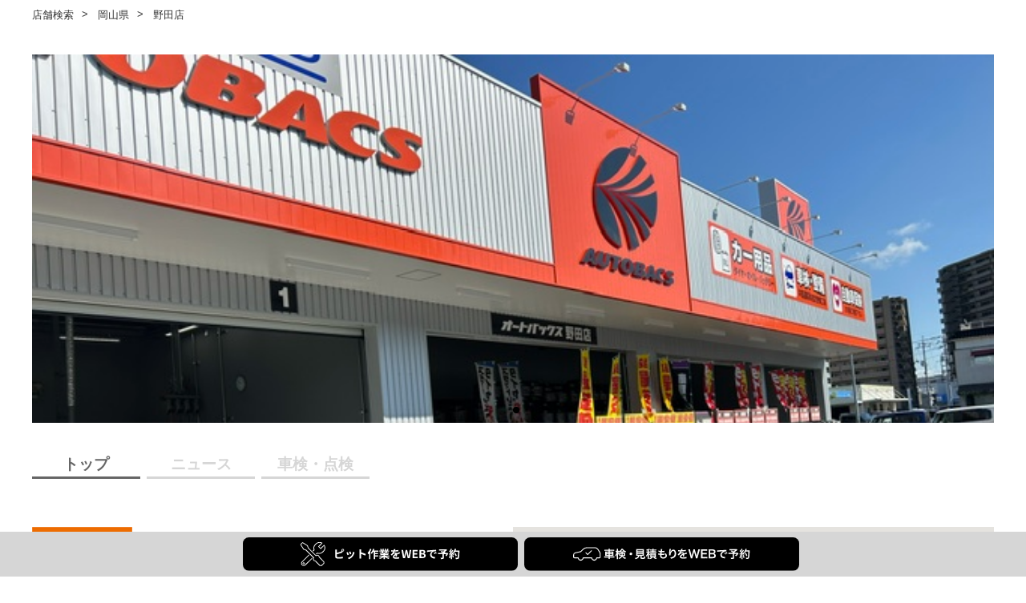

--- FILE ---
content_type: text/html;charset=UTF-8
request_url: https://shop.autobacs.com/ja/retail/shops/101194/?store=101194
body_size: 10842
content:
<!DOCTYPE html>
<html lang="ja">
<head>

	<title>
		&#12458;&#12540;&#12488;&#12496;&#12483;&#12463;&#12473; - &#37326;&#30000;&#24215;&#65372;(&#23713;&#23665;&#30476;&#23713;&#23665;&#24066;&#21271;&#21306;) - &#12488;&#12483;&#12503;</title>

	<meta http-equiv="Content-Type" content="text/html; charset=utf-8"/>
	<meta http-equiv="X-UA-Compatible" content="IE=edge">
	<meta charset="utf-8">
	<meta name="viewport" content="width=device-width, initial-scale=1, user-scalable=no">
	<meta name="format-detection" content="telephone=no">

	<meta property="og:title" content="&#12458;&#12540;&#12488;&#12496;&#12483;&#12463;&#12473; - &#37326;&#30000;&#24215;&#65372;(&#23713;&#23665;&#30476;&#23713;&#23665;&#24066;&#21271;&#21306;) - &#12488;&#12483;&#12503;">
	<meta property="og:type" content="website">
	<meta property="og:url" content="https://shop.autobacs.com/ja">
	<meta property="og:site_name" content="AUTOBACS.COM">
	<meta property="og:description" content="">
	<meta property="og:image" content="">
	<meta name="twitter:card" content="summary">
	

	<script src="https://polyfill.io/v3/polyfill.js?features=es5,es6,es7&flags=gated"></script>
	<script src="/_ui/responsive/common/js/swiper.min.js"></script>
	<script src="/_ui/responsive/common/js/ofi.min.js"></script>
	<script src="/_ui/responsive/common/js/custom_swiper.js"></script>
	<script src="/_ui/responsive/common/js/vue.min.js"></script>
	<script src="/_ui/responsive/common/js/custom_tools.js"></script>
	<script src="/_ui/responsive/common/js/axios.min.js"></script>
	<script src="/_ui/responsive/common/js/watcher.js"></script>
	<script src="https://cdnjs.cloudflare.com/ajax/libs/object-fit-images/3.2.4/ofi.min.js"></script>
	<script type="text/javascript" src="/_ui/shared/js/analyticsmediator.js"></script>
	<!--  AB7-3070: Loading tealeaf js file via different enviroments -->
	<script async src="/_ui/responsive/common/js/Tealeaf_PROD.js"></script>
		<!--  start tagmanager datalayer call -->
	



<script>
    

        window.dataLayer = window.dataLayer || [];
        window.dataLayer.push({
          'event' : 'page_view',
          'business_dept': '南日本事業部',
          'sales_dept': '中国営業部',
          'shop': '野田店',
          'company': '（株）ディー・エス笹沖',
		  'shop_code': '101194'
        });

    
</script><script>(function(w,d,s,l,i){w[l]=w[l]||[];w[l].push({'gtm.start':
    new Date().getTime(),event:'gtm.js'});var f=d.getElementsByTagName(s)[0],
    j=d.createElement(s),dl=l!='dataLayer'?'&l='+l:'';j.async=true;j.src=
    'https://www.googletagmanager.com/gtm.js?id='+i+dl;f.parentNode.insertBefore(j,f);
    })(window,document,'script','dataLayer','GTM-P4KB3Z');</script>
<meta name="keywords" content="&#23713;&#23665;&#30476;,&#23713;&#23665;&#24066;&#21271;&#21306;,&#24215;&#33303;&#24773;&#22577;,&#37326;&#30000;&#24215;,&#12458;&#12540;&#12488;&#12496;&#12483;&#12463;&#12473;,&#12458;&#12540;&#12488;&#12496;&#12483;&#12463;&#12473;,&#36554;&#26908;,&#12458;&#12452;&#12523;&#20132;&#25563;,&#12463;&#12540;&#12509;&#12531;,">
<meta name="description" content="&#23713;&#23665;&#30476;,&#23713;&#23665;&#24066;&#21271;&#21306;&#12456;&#12522;&#12450;&#12398;&#12463;&#12523;&#12510;&#12395;&#38306;&#12377;&#12427;&#12371;&#12392;&#12394;&#12425;&#12289;&#12458;&#12540;&#12488;&#12496;&#12483;&#12463;&#12473;&#12395;&#12362;&#20219;&#12379;&#12367;&#12384;&#12373;&#12356;&#12290;&#24403;&#24215;&#12384;&#12363;&#12425;&#12371;&#12381;&#21487;&#33021;&#12394;&#35914;&#23500;&#12394;&#21697;&#25539;&#12360;&#12392;&#12289;&#36554;&#26908;&#12539;&#12479;&#12452;&#12516;&#20132;&#25563;&#12539;&#12458;&#12452;&#12523;&#20132;&#25563;&#12394;&#12393;&#21508;&#31278;&#12469;&#12540;&#12499;&#12473;&#12513;&#12491;&#12517;&#12540;&#12434;&#21462;&#12426;&#25539;&#12360;&#12390;&#30342;&#27096;&#12398;&#12372;&#26469;&#24215;&#12434;&#12362;&#24453;&#12385;&#12375;&#12390;&#12362;&#12426;&#12414;&#12377;&#12290;">
<link rel="canonical" href="" />
	<link rel="shortcut icon" type="image/x-icon" media="all" href="/_ui/responsive/theme-ab7/images/autobacs.ico" />
		<link rel="stylesheet" type="text/css" href="//fonts.googleapis.com/css?family=Open+Sans:400,300,300italic,400italic,600,600italic,700,700italic,800,800italic|Oswald:700" />

<link rel="stylesheet" type="text/css" media="all" href="/_ui/addons/ab7retailaddon/responsive/common/css/ab7retailaddon.css"/>
		<link rel="stylesheet" type="text/css" media="all" href="/_ui/addons/ab7retailaddon/responsive/common/css/reset.css">
		<link rel="stylesheet" type="text/css" media="all" href="/_ui/addons/ab7retailaddon/responsive/common/css/style.css"/>
		
	




  







<!-- add below style to resolve iso unclickable-->
	<style>
		@media only screen and (max-width: 768px) {
			body {
				cursor: pointer;
			}
		}
	</style>
</head>

<body class="page-101194 pageType-Ab7RetailTopPage template-pages-addon--ab7retailaddon-pages-retail-toppage  smartedit-page-uid-101194 smartedit-page-uuid-eyJpdGVtSWQiOiIxMDExOTQiLCJjYXRhbG9nSWQiOiJhYjdSZXRhaWxDb250ZW50Q2F0YWxvZyIsImNhdGFsb2dWZXJzaW9uIjoiT25saW5lIn0= smartedit-catalog-version-uuid-ab7RetailContentCatalog/Online  language-ja">
<noscript><iframe src="https://www.googletagmanager.com/ns.html?id=GTM-P4KB3Z"
    height="0" width="0"" style=""display:none;visibility:hidden"></iframe></noscript>
<meta name="viewport" content="width=device-width, initial-scale=1, user-scalable=no">

<div class="row no-margin top-header-content-wrapper flex-row">
	<div class="col-xs-12 col-md-12 col-lg-12 no-space row-itme">
		</div>
</div>

<header id="header" class="clearfix">
<div class="yCmsContentSlot ">
</div><div class="row no-margin">
		<div class="yCmsContentSlot">
<div class="yCmsComponent yComponentWrapper">
<div id="headerNotice">
	</div>
</div></div></div>
</header>

<main
			data-currency-iso-code="JPY"
			id="contentsWidth">
			<section class="BreadList  js-retail-breadcrumb">
	<ul>
		<li>
						<a href="/ja/retail">
						店舗検索</a>
						</li>
		<li>
						<a href="/ja/retail/search/prefectures/JP-33">
						岡山県</a>
						</li>
		<li>
						野田店</li>
		</ul>
</section>
<a id="skip-to-content"></a>
			<div class="main__inner-wrapper">
				<div class="row no-margin">
			<div class="yCmsContentSlot">
<div class="yCmsComponent yComponentWrapper">
<head>
  <link rel="stylesheet" href="https://unpkg.com/swiper/swiper-bundle.min.css">
  <link rel="stylesheet" href="/_ui/addons/ab7retailaddon/responsive/theme-ab7retail/css/carousel.css">
</head>
<body>
	<!--  <div class="homepage-contents" id="homepage-contents-rotatingimagescomponent_101194">-->
	<div class="swiper-container" id="swiper">
		<div class="swiper-wrapper">
			<div class="swiper-slide">
							<img src="/medias/-.jpeg?context=bWFzdGVyfGltYWdlc3wyMDYyMDR8aW1hZ2UvanBlZ3xhRGMwTDJoa05DODVNalUyTWpVNU56UTNPRGN3TC1hV3NPV2tsdWltcy0tOGtpNXFjR1ZufDFiMjhjODQwM2NhMDMxZGEyMDljM2UzODgxYmExZTgzZDA1NzU4ZWVlNDkyMDg5NjU1MDhhNWVmODgzYTQzZTQ" alt="" class="mainPhoto"/>
						</div>	
					<div class="swiper-slide" data-swiper-autoplay="5000">
								<img src="/medias/-.jpeg?context=bWFzdGVyfGltYWdlc3wxOTYyODR8aW1hZ2UvanBlZ3xhRFl5TDJoa01TODVNalUyTWpVNU9ERXpOREEyTC1hV3NPV2tsdWltcy0tOGt5NXFjR1ZufGY5NWE5MWY5N2U5MWI4MTcyZmNlYjU5MTc5NTkxYTVlNTA5YjUxZDA1YjY3Njg4MzNlNTc3ZGI4NzcyYTAwZWE "alt="" class="mainPhoto"/>
							</div>
						</div>
	  <div class="swiper-pagination"></div>		  
	</div>
    <script src="https://unpkg.com/swiper/swiper-bundle.min.js"></script>
    <script src="/_ui/addons/ab7retailaddon/responsive/theme-ab7retail/js/carousel.js"></script>
</body></div><div class="yCmsComponent yComponentWrapper">
<nav class="storeMenu">
	<ul id="storeMenuList">
		<li><a href=""><span class="on">トップ</span></a></li>
		<li><a href="/ja/retail/shops/101194/news"><span>ニュース</span></a></li>
		<li><a href="/ja/retail/shops/101194/inspections"><span>車検・点検</span></a></li>
		</ul>
</div><div class="yCmsComponent yComponentWrapper">
<script type="text/javascript"
	src="/_ui/addons/ab7retailaddon/responsive/common/js/jquery-3.2.1.min.js"></script>
<script>
	"use strict";
	var pageUpdate = function pageUpdate() {
		initFunction();
	};
	if (typeof jQuery == "undefined") {
		window.onload = pageUpdate;
	} else {
		pageUpdate();
	}
	function initFunction(type){
		console.log("");
	}
</script>
<section id="storeBasicInfo" class="storeBasicInfo" data-retail-id="101194">
	<div>
		<div class="storeLogo">
			<img src="/medias/?context=bWFzdGVyfGltYWdlc3wxNTk1OHxpbWFnZS9qcGVnfGFEQTJMMmcyWXk4NU1UQTBOalExTWpJMk5USTJ8OTI3YWI5NTU0OTFkOTY4YmFiNzI3YTEwNTJiYTc0NTk2NzA2NThhMTkzZGQ0Mjk5YTdhMjkwYjc2ZDY2ZDE4ZQ">
			<h1>野田店</h1>
		</div>
		<div class="storeInfo">
			<table>
				<tr>
					<td>住所</td>
					<td>岡山県岡山市北区大元上町１－８</td>
				</tr>
				<tr>
					<td>電話番号</td>
					<td><div class="telNumPc">086-243-9595</div><div class="telNumSp"><a href="tel:086-243-9595">086-243-9595</a></div></td>
				</tr>
				<tr>
					<td>駐車場台数</td>
					<td>30台</td>
				</tr>
			</table>
		</div>
		<div class="mobileMap">
		<div class="storeMap">
			<div id="mapMobile"></div>
		</div>
		<div class="nowLoading">
			<div class="loadingicon">
				<img id="loadingIconImg" class="loadingIconImg">
			</div>
		</div>
		<div class="storeMapRootBtn">
			<a href="tel:086-243-9595" class="callTel">電話をする</a>
			</div>
	</div>
		<div class="storeToriatukai">
			<div class="storeToriatukaiBtnArea dsplayPc">
				<div id="retail-flyer" class="retail-flyer">
					<ul>
						<a href="/ja/retail/webflyer/101194" target="_blank"> Shufoo!チラシ</a>
						</ul>
				</div>
			</div>
			<div class="storeToriatukaiBtnArea dsplayMob">
				<div id="retail-flyer" class="retail-flyer">
					<ul>
						<a href="/ja/retail/webflyer/101194" target="_blank"> Shufoo!チラシ</a>
						</ul>
				</div>
			</div>
		</div>
	</div>
	<div class="pcMap">
		<div class="storeMap">
			<div id="map"></div>
		</div>
		<div class="nowLoading">
			<div class="loadingicon">
				<img id="loadingIconImg" class="loadingIconImg">
			</div>
		</div>
		<div class="storeMapRootBtn">
			<a href="tel:086-243-9595" class="callTel">電話をする</a>
			</div>
	</div>
</section>

<script type="application/ld+json">
  {
    "@context": "https://schema.org/",
    "@type": "Localbusiness",
    "name": "野田店",
    "address":{
      "@type":"PostalAddress",
      "streetAddress":"大元上町１－８",
      "addressLocality":"岡山市北区",
      "addressRegion":"岡山県",
      "postalCode":"700-0925",
      "addressCountry":"JP"
     },
    "telephone":"+81-086-243-9595",
    "openingHoursSpecification":[
    {
    "@type":"OpeningHoursSpecification",
    "dayOfWeek":[
    "Monday",
    "Tuesday",
    "Wednesday",
    "Thursday",
    "Friday"
    ],
    "opens":"10:00",
    "closes":"19:00"
    }
    ,
    {
    "@type":"OpeningHoursSpecification",
    "dayOfWeek":[
    "Saturday"
    ],
    "opens":"10:00",
    "closes":"19:00"
    }
    ,
    {
    "@type":"OpeningHoursSpecification",
    "dayOfWeek":[
    "Sunday"
    ],
    "opens":"10:00",
    "closes":"19:00"
    }
    ],
    "url":"https://shop.autobacs.com/ja/retail/shops/101194/",
    "image":"https://shop.autobacs.com/medias/-.jpeg?context=bWFzdGVyfGltYWdlc3wyMDYyMDR8aW1hZ2UvanBlZ3xhRGMwTDJoa05DODVNalUyTWpVNU56UTNPRGN3TC1hV3NPV2tsdWltcy0tOGtpNXFjR1ZufDFiMjhjODQwM2NhMDMxZGEyMDljM2UzODgxYmExZTgzZDA1NzU4ZWVlNDkyMDg5NjU1MDhhNWVmODgzYTQzZTQ"
  }
</script></div><div class="yCmsComponent yComponentWrapper">
<script type="text/javascript"
	src="/_ui/addons/ab7retailaddon/responsive/common/js/jquery-3.2.1.min.js"></script>
<script type="text/javascript"
	src="/_ui/addons/ab7retailaddon/responsive/common/js/calendar.js"></script>
<section class="storeCalendar">
	<h2>
		<span>営業時間・カレンダー</span>
	</h2>
	<div class="storeCalendarLayout">
		<div class="storeTIme">
			<h3>営業時間</h3>
			<div class="storeTime">
				<table>
					<tbody id="storeTimeTbl">
					</tbody>
				</table>
			</div>
			</div>
		<div class="storeCloseDay">
			<h3>営業カレンダー</h3>
			<div class="calendarTable">
				<div class="arrowLeft"></div>
				<div class="arrowRight"></div>
				<div class="calendars"></div>

			</div>
			<div class="closeDay">
				<ul id=specialDayDescription>
				</ul>
			</div>
			<div class="closeText">
			</div>
		</div>
	</div>
</section>

<section class="serviceInfo">
	<h2>
		<span> サービス・設備情報</span>
	</h2>
	<div class="serviceInfoArea">
		<div>
			<h3>
				併設サービス</h3>
			<p class="noService">こちらの店舗の併設サービス情報はありません</p>
				<div class="serviceIcon">
					</div>
			<h3>
				設備情報</h3>
			<div class="setubiIcon">
					<ul>
						<li>
								  <img src="/medias/icon-Vending.png?context=bWFzdGVyfHJvb3R8MTQ5OXxpbWFnZS9wbmd8YUdVeEwyZ3hZUzg1TXpBd01qQXdNVEk0TlRReUwybGpiMjVmVm1WdVpHbHVaeTV3Ym1jfDIxODE2MzdjNDdjMWVjMzQ4NTY4OWVhYTVjMzRkZTEzNjE5MjI5NTc5MTBmNmFlZThiZDFhZWU0ZTFiZDE0YWY">
								  <p class="setubiIconName">自動販売機</p>
								   </li>
								 <li>
								  <img src="/medias/?context=bWFzdGVyfGltYWdlc3wzNjA2fGltYWdlL2dpZnxhRGM0TDJoallpODVNVEEwTmpRME5UTTRNems0fDI2NTVjZjNmMGJiNzBhYjE2NGViMmRkM2Q5MjAzNTUyOGZhZWU0MWU3ZmI3NDFmMDk3NGYyNGJhZGY1NGQ2YWU">
								  <p class="setubiIconName">キッズコーナー</p>
								   </li>
								 </ul>
					</div>
			</div>
		<div>
			<div class="pitServeice">
                <h3>ピットサービス</h3>
                <ul>
                        <li class="modalIconPitService" id="0100">車検</li>
                        <a class="modalIconPitService" id="0200" href="./101194/inspections">車検費用・特典についてはこちら</a>
                        <li class="modalIconPitService" id="0300">タイヤ・ホイール関連</li>
                        <li class="modalIconPitService" id="0400">メンテナンス関連</li>
                        <li class="modalIconPitService" id="0500">ドレスアップ・チューニング関連</li>
                        <li class="modalIconPitService" id="0600">板金塗装</li>
                        <li class="modalIconPitService" id="0700">オイル・フルード交換関連</li>
                        <li class="modalIconPitService" id="0800">カーオーディオビジュアル関連</li>
                        <li class="modalIconPitService" id="0900">⾞内外リフレッシュ</li>
                        </ul>
                </div>
			<div class="sideNaviMenuSportsPit selected">
                <div class="containerr">
                    <div class="innerr">
                        <section class="modall">
                            <p class="closeBtn">
                                <span>×</span>
                            </p>
                            <div class="iconBlock">
                                    <ul class="popupPitServiceMenu" id="0100">
                                        <li><a href="https://www.autobacs.com/static_html/syaken/index.html">車検</a></li>
                                        </ul>
                                </div>
                            <div class="iconBlock">
                                    <ul class="popupPitServiceMenu" id="0200">
                                        <li><a href="https://www.autobacs.com/static_html/srv/pit.html#pitCheck-1">法定12ヶ月点検</a></li>
                                        <li><a href="https://www.autobacs.com/static_html/srv/pit.html#pitCheck-2">タイヤ点検</a></li>
                                        <li><a href="https://www.autobacs.com/static_html/srv/pit.html#pitCheck-3">エンジンオイル点検</a></li>
                                        <li><a href="https://www.autobacs.com/static_html/srv/pit.html#pitCheck-4">バッテリー点検</a></li>
                                        <li><a href="https://www.autobacs.com/static_html/srv/pit.html#pitCheck-5">ワイパー点検</a></li>
                                        <li><a href="https://www.autobacs.com/static_html/srv/pit.html#pitCheck-6">ライト回り点検</a></li>
                                        </ul>
                                </div>
                            <div class="iconBlock">
                                    <ul class="popupPitServiceMenu" id="0300">
                                        <li><a href="https://www.autobacs.com/static_html/srv/pit.html#pitTire-1">タイヤ・ホイール交換</a></li>
                                        <li><a href="https://www.autobacs.com/static_html/srv/pit.html#pitTire-2">ホイールバランス調整</a></li>
                                        <li><a href="https://www.autobacs.com/static_html/srv/pit.html#pitTire-3">ゴムバルブ交換</a></li>
                                        <li><a href="https://www.autobacs.com/static_html/srv/pit.html#pitTire-4">窒素ガス充填・補充</a></li>
                                        <li><a href="https://www.autobacs.com/static_html/srv/pit.html#pitTire-5">タイヤローテーション</a></li>
                                        <li><a href="https://www.autobacs.com/static_html/srv/pit.html#pitTire-7">パンク修理</a></li>
                                        <li><a href="https://www.autobacs.com/static_html/shp/tire-storage/top.html">タイヤ保管サービス</a></li>
                                        <li><a href="https://www.autobacs.com/static_html/shp/puncture/top.html">あんしんタイヤ補償</a></li>
                                        </ul>
                                </div>
                            <div class="iconBlock">
                                    <ul class="popupPitServiceMenu" id="0400">
                                        <li><a href="https://www.autobacs.com/static_html/srv/pit.html#pitMaintenance-1">エアーフィルター交換</a></li>
                                        <li><a href="https://www.autobacs.com/static_html/srv/pit.html#pitMaintenance-2">バッテリー交換</a></li>
                                        <li><a href="https://www.autobacs.com/static_html/srv/pit.html#pitMaintenance-3">クーラント交換</a></li>
                                        <li><a href="https://www.autobacs.com/static_html/srv/pit.html#pitMaintenance-4">スパークプラグ交換</a></li>
                                        <li><a href="https://www.autobacs.com/static_html/srv/pit.html#pitMaintenance-5">燃料ライン洗浄</a></li>
                                        <li><a href="https://www.autobacs.com/static_html/srv/pit.html#pitMaintenance-6">ワイパーブレード交換</a></li>
                                        <li><a href="https://www.autobacs.com/static_html/srv/pit.html#pitMaintenance-7">ワイパーゴム交換</a></li>
                                        <li><a href="https://www.autobacs.com/static_html/srv/pit.html#pitMaintenance-8">ブレーキパッド交換</a></li>
                                        <li><a href="https://www.autobacs.com/static_html/srv/pit.html#pitMaintenance-9">ブレーキローター交換</a></li>
                                        <li><a href="https://www.autobacs.com/static_html/srv/pit.html#pitMaintenance-11">ドライブシャフトブーツ交換</a></li>
                                        <li><a href="https://www.autobacs.com/static_html/srv/pit.html#pitMaintenance-13">ベルト交換</a></li>
                                        </ul>
                                </div>
                            <div class="iconBlock">
                                    <ul class="popupPitServiceMenu" id="0500">
                                        <li><a href="https://www.autobacs.com/static_html/srv/pit.html#pitDressup-2">マフラー取付</a></li>
                                        <li><a href="https://www.autobacs.com/static_html/srv/pit.html#pitDressup-3">ショックアブソーバー交換・スプリング交換</a></li>
                                        <li><a href="https://www.autobacs.com/static_html/srv/pit.html#pitDressup-5">レーダー探知機取付</a></li>
                                        <li><a href="https://www.autobacs.com/static_html/srv/pit.html#pitDressup-6">エンジンスターター取付</a></li>
                                        <li><a href="https://www.autobacs.com/static_html/srv/pit.html#pitDressup-8">スポーツシート取付</a></li>
                                        <li><a href="https://www.autobacs.com/static_html/srv/pit.html#pitDressup-9">シートカバー取付</a></li>
                                        <li><a href="https://www.autobacs.com/static_html/srv/pit.html#pitDressup-10">キャリア・ルーフボックス取付</a></li>
                                        <li><a href="https://www.autobacs.com/static_html/srv/pit.html#pitDressup-11">ホーン取付</a></li>
                                        <li><a href="https://www.autobacs.com/static_html/srv/pit.html#pitDressup-12">各種ライト・バルブ交換</a></li>
                                        </ul>
                                </div>
                            <div class="iconBlock">
                                    <ul class="popupPitServiceMenu" id="0600">
                                        <li><a href="https://www.autobacs.com/static_html/srv/pit.html#pitSheetmetal">板金塗装</a></li>
                                        </ul>
                                </div>
                            <div class="iconBlock">
                                    <ul class="popupPitServiceMenu" id="0700">
                                        <li><a href="https://www.autobacs.com/static_html/srv/pit.html#pitOil-1">エンジンオイル交換</a></li>
                                        <li><a href="https://www.autobacs.com/static_html/srv/pit.html#pitOil-2">オイルフィルター交換</a></li>
                                        <li><a href="https://www.autobacs.com/static_html/srv/pit.html#pitOil-3">エンジン内部洗浄</a></li>
                                        <li><a href="https://www.autobacs.com/static_html/srv/pit.html#pitOil-7">ブレーキフルード交換</a></li>
                                        </ul>
                                </div>
                            <div class="iconBlock">
                                    <ul class="popupPitServiceMenu" id="0800">
                                        <li><a href="https://www.autobacs.com/static_html/srv/pit.html#pitAudio-1">カーナビ取付</a></li>
                                        <li><a href="https://www.autobacs.com/static_html/srv/pit.html#pitAudio-2">ETC車載器取付</a></li>
                                        <li><a href="https://www.autobacs.com/static_html/srv/pit.html#pitAudio-3">オーディオ取付</a></li>
                                        <li><a href="https://www.autobacs.com/static_html/srv/pit.html#pitAudio-4">ドライブレコーダー取付</a></li>
                                        <li><a href="https://www.autobacs.com/static_html/srv/pit.html#pitAudio-5">スピーカー取付</a></li>
                                        <li><a href="https://www.autobacs.com/static_html/srv/pit.html#pitAudio-6">リアモニター取付</a></li>
                                        </ul>
                                </div>
                            <div class="iconBlock">
                                    <ul class="popupPitServiceMenu" id="0900">
                                        <li><a href="https://www.autobacs.com/static_html/srv/pit.html#pitRefresh-1">エアコン消臭除菌</a></li>
                                        <li><a href="https://www.autobacs.com/static_html/srv/pit.html#pitRefresh-2">エアコンフィルター交換</a></li>
                                        <li><a href="https://www.autobacs.com/static_html/srv/pit.html#pitRefresh-3">エアコンガスクリーニング</a></li>
                                        <li><a href="https://www.autobacs.com/static_html/srv/pit.html#pitRefresh-11">ヘッドライトポリッシュ</a></li>
                                        <li><a href="https://www.autobacs.com/static_html/srv/pit.html#pitRefresh-15">ボディーアンダーコーティング</a></li>
                                        <li><a href="https://www.autobacs.com/static_html/srv/pit.html#pitRefresh-16">ハブクリアコーティング</a></li>
                                        </ul>
                                </div>
                            </section>
                    </div>
                </div>
			</div>
			<div class="pitServeiceYoyakuBtn">
				<ul>
					<li>
							<a href="https://pityoyaku.autobacs.com/?p2=101194">
								ピット作業をWEBで予約</a>
						</li>
					<li>
							<a href="https://pityoyaku.autobacs.com/?p10=003&p2=101194">
								車検をWEBで予約</a>
						</li>
					</ul>
			</div>
			<div class="pitMenuBtn">
			<a class="pitmenu" href="https://www.autobacs.com/pityoyaku/index.html" >WEB予約から当日までの流れ</a>
			</div>
			</div>
	</div>
</section>
</div><div class="yCmsComponent yComponentWrapper">
<section class="storeNews">
<h2>
            <span> 店舗からのお知らせ</span>
        </h2>
	</section></div><div class="yCmsComponent yComponentWrapper">
<section class="storeNews">
    <div class="storeNewsArea">
			<h3>
				ニュース</h3>
			<div class="storeArticleTag">
				<ul>
					<!-- <a href="">
						 <li>tag</li> 
					</a> -->
				</ul>
			</div>
			<div id="storeArticle" class="storeArticle">
				<ul id="storeArticleList">
					<a href="/ja/retail/shops/bulkdelivery/news/1000000110816?r=101194" class="articleUnit">
                        <li>
								<span class="photo">
									<img src="/medias/11-12-PayPay-.jpg?context=[base64]" /> 
									
								</span>
								<div>
								<p class="articleDate">
										2025/11/01</p>
									
									<h4 class="textCutTitle"> ★★　PayPayクーポン事前にゲット！　★★</h4>
									
									<!-- <ul class="storeArticleTag2">
										<li>tag</li>
										<li>tag</li>
									</ul> -->
									
								</div>
								<div class="summary">
								<p class="textCut">PayPayクーポン使えます</p>
								</div>
							</li>
						</a>
					<a href="/ja/retail/shops/bulkdelivery/news/1000000110804?r=101194" class="articleUnit">
                        <li>
								<span class="photo">
									<img src="/medias/-1017.jpg?context=[base64]" /> 
									
								</span>
								<div>
								<p class="articleDate">
										2025/10/17</p>
									
									<h4 class="textCutTitle">ドライブレコーダー大還元祭　開催</h4>
									
									<!-- <ul class="storeArticleTag2">
										<li>tag</li>
										<li>tag</li>
									</ul> -->
									
								</div>
								<div class="summary">
								<p class="textCut">【キャンペーン期間】2025年10/17(金)～2026年1/12(月・祝) </p>
								</div>
							</li>
						</a>
					</ul>
				<div id="storeArticleReadMore" class="readMore">
					<a href="/ja/retail/shops/101194/news"> もっと見る</a>
				</div>
			</div>
		</div>
	</section></div><div class="yCmsComponent yComponentWrapper">
<section class="storeNews">
	</section></div><div class="yCmsComponent yComponentWrapper">
<section class="storeNews">
	<div class="storeSnss">
		<h3>
			店舗SNS</h3>
			<ul>
				<li><a href="http://www.instagram.com/autobacs_noda/" target="_blank"> <img src="/medias/?context=bWFzdGVyfGltYWdlc3wxNDczNXxpbWFnZS9wbmd8YUdSaUwyZzFPUzg1TVRBME5qUXlNekV3TVRjMHwyODE4YzE2YTUzMWQ4ODZjMjVjMzczMjUyYjcyOGQ5NjM0MjNlZjQ4NDNmMWQyYTFhMmZhZGE3ZGVjODg0N2Ey">
					</a></li>
				</ul>
		</div>
</section></div><div class="yCmsComponent yComponentWrapper">
<section class="storeNews">
	<div class="saiyou">
		<h3>
			採用情報</h3>
		<ul>
			<li><a href="https://autobacs7.saiyo-job.jp/dsaiyo/t7br/pc_job/list/all/all/all?jobtype=00004%2C00005%2C00006%2C00007%2C00011%2C00013%2C00022%2C00016%2C00020" target="_blank">正社員・パート・アルバイト</a></li>
			</ul>
	</div>
</section></div><div class="yCmsComponent yComponentWrapper">
<section class="autobacsInfo">
	</section></div></div></div>
	
<div class="contentsInner">
	
	<div class="pc-fixedBtn">
		<div class="btn1">
			<!-- ??????-->
			<a href="https://pityoyaku.autobacs.com/?p2=101194" target="_blank"> <img src="/medias/btn-work-reserv.svg?context=[base64]" class="web2"/>			
			</a>
						 
		</div>
		<div class="btn2">
                <a href="https://pityoyaku.autobacs.com/?p10=003&p2=101194" id="storeCTAkt2109btn2" style="pointer-events: auto;">
                    <img src="/medias/btn-syaken-mitsumori-pc.svg?context=[base64]" class="web2"/>
                </a>
            </div>
	</div>
	<!-- SP?????????? -->
	<div id="storeCTAkt2109">
		<div class="btn1">
                <a href="https://pityoyaku.autobacs.com/?p2=101194" id="storeCTAkt2109btn2" style="pointer-events: auto;">
                    <img src="/medias/SP-btn-sagyou-S.svg?context=[base64]" />
                </a>
            </div>
            
            <div class="btn2">
                <a href="https://pityoyaku.autobacs.com/?p10=003&p2=101194" id="storeCTAkt2109btn2" style="pointer-events: auto;">
                    <img src="/medias/btn-syaken-mitsumori-sp.svg?context=[base64]" />
                </a>
            </div>
	</div>
</div>
	</div>
		</main>
		<div id="footer" class="row no-margin">
	<footer>
		<div class="yCmsContentSlot">
<div class="yCmsComponent yComponentWrapper">
<script
	src="https://ajax.googleapis.com/ajax/libs/jquery/3.2.1/jquery.min.js"></script>

<div class="footerBg">
	<div id="fbox" class="clearfix">
		
		<div class="main_footer">
			<div class="bigBox">
				<div class="bigBoxHed accordion_head">
					<span class="bigBoxHedNm">店舗情報</span>
				</div>
				<!-- bigBoxHed -->
				<div class="bigBoxMen">
					<ul class="child accordion">
						<li>
								<a href="https://www.autobacs.com/membership/top.html">会員特典のご案内</a>
								</li>
						<li>
								<a href="https://www.shufoo.net/pntweb/categoryShopList/195800/">Webチラシ</a>
								</li>
						<li>
								<a href="https://www.autobacs.com/store_static/store_event">店舗イベント</a>
								</li>
						<li>
								<a href="https://www.autobacs.com/static_html/shp/app/index.html">オートバックスアプリ</a>
								</li>
						<li>
								<a href="https://www.autobacs.com/store_static/index">店舗情報トップ</a>
								</li>
						<li>
								<a href="https://www.autobacs.com/shop/search/search?pre_url=/store%3f">店舗検索</a>
								</li>
						</ul>
				</div>
				<!-- bigBoxMen -->
			</div>
			<!-- bigBox -->
			<div class="bigBox">
				<div class="bigBoxHed accordion_head">
					<span class="bigBoxHedNm">サービス情報</span>
				</div>
				<!-- bigBoxHed -->
				<div class="bigBoxMen">
					<ul class="child accordion">
						<li>
								<a href="https://www.autobacs.com/static_html/srv/tire/top.html">タイヤ交換</a>
								</li>
						<li>
								<a href="https://www.autobacs.com/static_html/srv/pitmovie/top.html">ピット動画</a>
								</li>
						<li>
								<a href="https://www.autobacs.com/static_html/srv/abguys/top.html">AUTOBACS GUYS</a>
								</li>
						<li>
								<a href="https://www.autobacs.com/static_html/cars/top.html">車の買い取り・販売</a>
								</li>
						<li>
								<a href="https://www.autobacs.com/static_html/srv/engineoil/top.html">オイル交換</a>
								</li>
						<li>
								<a href="https://www.autobacs.com/static_html/syaken/index.html">ピットサービス</a>
								</li>
						<li>
								<a href="https://www.autobacs.com/static_html/srv/car_electronics/top.html">カーエレクトロニクス</a>
								</li>
						<li>
								<a href="https://www.autobacs.com/static_html/srv/other/top.html">その他作業</a>
								</li>
						<li>
								<a href="https://www.autobacs.com/static_html/syaken/index.html">車検</a>
								</li>
						</ul>
				</div>
				<!-- bigBoxMen -->
			</div>
			<!-- bigBox -->
			<div class="bigBox">
				<div class="bigBoxHed accordion_head">
					<span class="bigBoxHedNm">作業予約</span>
				</div>
				<!-- bigBoxHed -->
				<div class="bigBoxMen">
					<ul class="child accordion">
						
							<li>
							<li>
									<a href="https://pityoyaku.autobacs.com/?p10=003" class="openAnotherTabB14" target="_blank">車検予約</a>
								</li>
								<li>
									<a href="https://pityoyaku.autobacs.com/" class="openAnotherTabB14" target="_blank">作業予約トップ</a>
								</li>
								<li>
									<a href="https://pityoyaku.autobacs.com/" class="openAnotherTabB14" target="_blank">作業（オイル交換・タイヤ交換等）予約</a>
								</li>
								<li>
									<a href="https://www.autobacs.com/static_html/srv/qanda/top.html">オイル・タイヤ交換、車検に関するよくある質問</a>
								</li>
								</li>
						
					</ul>
				</div>
				<!-- bigBoxMen -->
			</div>
			<!-- bigBox -->
			<div class="bigBox">
				<div class="bigBoxHed accordion_head">
					<span class="bigBoxHedNm">インフォメーション</span>
				</div>
				<!-- bigBoxHed -->
				<div class="bigBoxMen">
					<ul class="child accordion">
						<li>
								<a href="https://www.autobacs.com/static_html/fleet/houjin_info/top.html">法人販売について</a>
								</li>
						<li>
								<a href="https://shop.autobacs.com/ja/feature/knowledge">クルマの基礎知識</a>
								</li>
						<li>
								<a href="https://arta.autobacs.com/" class="openAnotherTabB14" target="_blank">ARTA</a>
									
								</li>
						<li>
								<a href="https://www.autobacs.com/static_html/shp/award/top.html">オートバックスアワード</a>
								</li>
						<li>
								<a href="https://www.autobacs.com/static_html/srv/car_electronics/4002/top.html">ドライブレコーダー取り付け</a>
								</li>
						<li>
								<a href="https://www.autobacs.com/shop/sms/cancel">SMS配信停止</a>
								</li>
						</ul>
				</div>
				<!-- bigBoxMen -->
			</div>
			<!-- bigBox -->
		</div>
	</div>
	<div class="main_footer_sns">
		    <ul>
		    <li><p><a href="" target="_blank"><img id="YoutubeIconEntry"></a></p></li>
		    <li><p><a href="" target="_blank"><img id="TwitterIconEntry"></a></p></li>
		    <li><p><a href="" target="_blank"><img id="InstagramIconEntry"></a></p></li>
		    <li><p><a href="" target="_blank"><img id="FacebookIconEntry"></a></p></li>
		    </ul>
		</div>
	<!--/fbox-->
</div>
<div class="ft_underFlineBg">
	<div id="ft_underFline">
		<ul class="clearfix">
			</ul>
	</div>
</div>
<div class="copyBg">
	<div id="copy">
		<p>
			<img id="logo2IconImg" class="logo2IconImg" alt="AUTOBACS ロゴ">
		</p>
		<p>
			Copyright (C) AUTOBACS SEVEN CO.,LTD. All Rights Reserved.</p>
	</div>
</div></div></div></footer>
</div>
<form name="accessiblityForm">
	<input type="hidden" id="accesibility_refreshScreenReaderBufferField" name="accesibility_refreshScreenReaderBufferField" value=""/>
</form>
<div id="ariaStatusMsg" class="skip" role="status" aria-relevant="text" aria-live="polite"></div>

<script type="text/javascript">
		/*<![CDATA[*/
		
		var ACC = { config: {} };
			ACC.config.contextPath = '';
			ACC.config.encodedContextPath = '\/ja';
			ACC.config.commonResourcePath = '\/_ui\/responsive\/common';
			ACC.config.themeResourcePath = '\/_ui\/responsive\/theme-ab7';
			ACC.config.siteResourcePath = '\/_ui\/responsive\/site-ab7';
			ACC.config.rootPath = '\/_ui\/responsive';
			ACC.config.CSRFToken = 'mkjnCIwKKRpCu6gZmdOZh2NNu1ttVFaacvA4GOs_X7qprPito37Sa7o-THlv2p18__6t5AcslmIJMjC3RcdeKNJebI2dns6d';
			ACC.pwdStrengthVeryWeak = '非常に弱い';
			ACC.pwdStrengthWeak = '弱い';
			ACC.pwdStrengthMedium = '中';
			ACC.pwdStrengthStrong = '強い';
			ACC.pwdStrengthVeryStrong = '非常に強い';
			ACC.pwdStrengthUnsafePwd = 'password.strength.unsafepwd';
			ACC.pwdStrengthTooShortPwd = '短すぎます';
			ACC.pwdStrengthMinCharText = '最低 %d 文字';
			ACC.accessibilityLoading = '読み込んでいます...しばらくお待ちください...';
			ACC.accessibilityStoresLoaded = '店舗が読み込まれました';
			ACC.config.googleApiKey='AIzaSyC5OYrCYVcdcpiyv3Y8iykdEQzsyAxAfJk';
			ACC.config.cdcurl='https:\/\/cdns.us1.gigya.com\/js\/gigya.js?apikey=4_FFRLWqn18bSOo-YbPWKyVQ';
			ACC.config.googleApiVersion='3.7';
			
			ACC.config.missProductImageUrl = '\/_ui\/responsive\/theme-ab7\/images\/missing-image-jp.png';

			
			ACC.autocompleteUrl = '\/ja\/search\/autocompleteSecure';

			
			ACC.config.loginUrl = '\/ja\/login';

			
			ACC.config.authenticationStatusUrl = '\/ja\/authentication\/status';

			
		/*]]>*/
	</script>
	<script type="text/javascript">
	/*<![CDATA[*/
	ACC.addons = {};	//JS namespace for addons properties

	
		ACC.addons['assistedservicepromotionaddon'] = [];
		
		ACC.addons['feedbackaddon'] = [];
		
		ACC.addons['googletagmanageraddon'] = [];
		
		ACC.addons['ab7retailaddon'] = [];
		
		ACC.addons['orderselfserviceaddon'] = [];
		
		ACC.addons['ab7stocknotificationaddon'] = [];
		
		ACC.addons['estampservice'] = [];
		
		ACC.addons['wcaaddon'] = [];
		
		ACC.addons['tpointaddon'] = [];
		
		ACC.addons['consignmenttrackingaddon'] = [];
		
		ACC.addons['wishlistaddon'] = [];
		
		ACC.addons['storelocatorsearchaddon'] = [];
		
		ACC.addons['ab7cms'] = [];
		
		ACC.addons['paymentmethodaddon'] = [];
		
		ACC.addons['smarteditaddon'] = [];
		
		ACC.addons['customerticketingaddon'] = [];
		
		ACC.addons['assistedservicestorefront'] = [];
		
				ACC.addons['assistedservicestorefront']['asm.timer.min'] = 'min';
			
		ACC.addons['matchingsearchaddon'] = [];
		
		ACC.addons['ordermanagementaddon'] = [];
		
		ACC.addons['ab7bundleaddon'] = [];
		
	/*]]>*/
</script>
<script type="text/javascript" src="/_ui/shared/js/generatedVariables.js"></script>
	<script type="text/javascript" src="/_ui/addons/ab7retailaddon/responsive/common/js/jquery-3.2.1.min.js"></script>

	  	<script type="text/javascript" src="/wro/all_responsive.js"></script>
	  	<script type="text/javascript" src="/wro/addons_responsive.js"></script>
	  	
	  	<script type="text/javascript" src="/_ui/addons/ab7retailaddon/responsive/common/js/ab7retailaddon.js"></script>
	  	<script type="text/javascript" src="/_ui/addons/ab7retailaddon/responsive/common/js/readmore.js"></script>
		<script type="text/javascript" src="/_ui/addons/ab7retailaddon/responsive/common/js/script.js"></script>
		<script type="text/javascript" src="/_ui/addons/ab7retailaddon/responsive/common/js/retailsearch.js"></script>
		<script type="text/javascript" src="/_ui/addons/ab7retailaddon/responsive/common/js/retailtop.js"></script>
		<script type="text/javascript" src="/_ui/addons/ab7retailaddon/responsive/common/js/header.js"></script>
		
	<!-- <addonScripts:addonScripts/> -->

</body>

</html>


--- FILE ---
content_type: text/css;charset=UTF-8
request_url: https://shop.autobacs.com/_ui/addons/ab7retailaddon/responsive/common/css/ab7retailaddon.css
body_size: 992
content:
/*SmartEdit関連*/
*{
    box-sizing:border-box;
}
.syakenCheckBox {
    box-sizing:content-box !important;
}
.syakenBtn {
    box-sizing:content-box !important;
}
.syakenBtnActive {
    box-sizing:content-box !important;
}
.headerNetshop li a {
    box-sizing:content-box !important;
}
.bigBox {
    box-sizing:content-box !important;
}
.nextPrev > div > ul > li.noAcrive {
    box-sizing:content-box !important;
}
.nextPrev > div > ul > li > a {
    box-sizing:content-box !important;
}
.no-space {
  padding: 0 !important;
}
.col-lg-1, .col-lg-2, .col-lg-3, .col-lg-4, .col-lg-5, .col-lg-6, .col-lg-7, .col-lg-8, .col-lg-9, .col-lg-10, .col-lg-11, .col-lg-12 {
    float: left;
}

/*店舗TOPページのもっと見るボタン*/
.readMore {
    display: none!important;
}
#storeArticleList .articleUnit {
    display: none;
}
#storeItemList .articleUnit {
    display: none;
}

#storeEvArticleList .articleUnit {
    display: none;
}
#storeFqaArticleList .articleUnit {
    display: none;
}

#QandA-1 {			
	width: 100%;		
	font-family: メイリオ;		
	font-size: 14px; /*全体のフォントサイズ*/		
}			
#QandA-1 h2 {			
			
}			
#QandA-1 dt {			
	background: #444; /* 「Q」タイトルの背景色 */		
	color: #fff; /* 「Q」タイトルの文字色 */		
	padding: 8px;		
	border-radius: 2px;		
}			
#QandA-1 dt:before {			
	content: "Q.";		
	font-weight: bold;		
	margin-right: 8px;		
}			
#QandA-1 dd {			
	margin: 24px 16px 40px 32px;		
	line-height: 140%;		
	text-indent: -24px;		
}			
#QandA-1 dd:before {			
	content: "A.";		
	font-weight: bold;		
	margin-right: 8px;		
}


/*重要なお知らせのもっと見るボタン*/
.storeAlertAndMore {
	margin: 20px auto;
    width: 185px;
    height: 45px;
     text-align: center;
    display: none!important;
    margin-bottom: 20px;
}
#storeAlertList {
    display: flex;
    margin: 16px 0 24px 0;
    gap: 16px;
    flex-direction: column;
    flex-wrap: wrap;
}
#storeAlertList > li {
	display: none;
} 

/*店舗検索一覧の電話番号*/
.telNum {
    float: left;
}
/*店舗検索のお近くの店舗を表示ボタングレーアウト*/
.CurrentLocationInactive {
    pointer-events:none;
}


@media only screen and (max-width: 1500px) {
	#storeAlertList {
		display: flex;
        margin: 16px 0 24px 0;
        gap: 16px;
        flex-direction: column;
        flex-wrap: wrap;
	}
	#storeAlertList>li {
		line-height: 1;
		display: none;
	}
}
@media only screen and (max-width: 640px) {
	#storeAlertList {
		gap: 24px;
	}
}


--- FILE ---
content_type: text/css;charset=UTF-8
request_url: https://shop.autobacs.com/_ui/addons/ab7retailaddon/responsive/common/css/reset.css
body_size: 1896
content:
html, body, div, span, object, iframe,
h1, h2, h3, h4, h5, h6, p, blockquote, pre,
abbr, address, cite, code,
del, dfn,  img, ins, kbd, q, samp,
small, /*em, strong, sub, sup,*/ var,
b, i,
dl, dt, dd, ol, ul, li,
fieldset, form, label, legend,
table, caption, tbody, tfoot, thead, tr, th, td,
article, aside, canvas, details, figcaption, figure,
footer, header, hgroup, menu, nav, section, summary,
time, mark, audio, video {
	margin:0;
	padding:0;
	border:0;
	outline:0;
	background:transparent;
    font-style:normal;
    text-decoration:none;
    font-weight:normal;
}
html {
    width: 100%;
    height: 100%;
    margin: 0 auto;
    overflow: auto;
}
body {
    width: 100%;
    background: #ffffff;
    color: #333333;
    font-family: 'ヒラギノ角ゴ Pro','Hiragino Kaku Gothic Pro','メイリオ','Meiryo',sans-serif;
/*     font-size: 13px;
    line-height: 1.5; */
    -webkit-text-size-adjust: 100%;
}
h1, h2, h3, h4, h5, h6{
    font-size:14px;
    font-weight:bold;
}
article,aside,details,figcaption,figure,
footer,header,hgroup,menu,nav,section {
	display:block;
}
ul,li {
	list-style:none;
}
blockquote, q {
	quotes:none;
}
blockquote:before, blockquote:after,
q:before, q:after {
	content:'';
	content:none;
}
a {
	margin:0;
	padding:0;
	vertical-align:baseline;
	background:transparent;
}
/* change colours to suit your needs */
ins {
	background-color:#ff9;
	color:#000;
	text-decoration:none;
}
/* change colours to suit your needs */
mark {
	background-color:#ff9;
	color:#000;
	font-style:italic;
	font-weight:bold;
}
del {
	text-decoration: line-through;
}
abbr[title], dfn[title] {
	border-bottom:1px dotted;
	cursor:help;
}
table {
	border-collapse:collapse;
	border-spacing:0;
}
/* change border colour to suit your needs */
hr {
	display:block;
	height:1px;
	border:0;
	border-top:1px solid #dddddd;
	margin:0;
	padding:0;
}

/* --------------- 汎用 --------------- */
.pageBreakBf{
    page-break-before: always;
}
.pageBreakAft{
    page-break-after: always;
}
/* --------------- quick use --------------- */
.txLeft{text-align:left;}
.txCenter{text-align:center;}
.txRight{text-align:right;}
.txVtop{vertical-align:top;}
.txVmiddle{vertical-align:middle;}
.txVbottom{vertical-align:bottom;}
.noWrap {white-space: nowrap;}

.bold{font-weight:bold;}
.bolder{font-weight:bolder;}
.fwNormal{font-weight:normal !important;}
.obli{font-style:oblique;}
.fsNormal{font-style:normal;}
.throu{text-decoration:line-through;}
.under{text-decoration:underline;}
.over{text-decoration:overline;}
.fdNormal{text-decoration:none !important;}
.pointer{cursor:pointer;}
.noPointer{cursor:default;}
.lsNormal{letter-spacing:normal;}

.noVisib{visibility:hidden;}
.noDisp{display:none;}
.inlineBlock{display:inline-block;}
.posRelative{position:relative;}
.dispBlock{display:block;}

.fLeft{float:left;}
.fRight{    float:right;}
.clrBoth{clear:both;}
.clrLeft{clear:left;}
.clrRight{clear:right;}

.clearFix:after,
.cfx:after {
    content: "";
    display: block;
    height: 0;
    clear: both;
    visibility: hidden;
}
.cf {
    zoom: 1;
}
.cf:before, .cf:after {
    content: "";
    display: table;
}
.cf:after {
    clear: both;
}

.cblack { color: #000000;}
.cwhite { color: #FFFFFF;}
.cred { color: #FF0000;}
.corgred { color: #ff6600;}
.cdkred { color: #aa0000;}
.cmosgold { color: #996633;}
.cdkgrn { color: #337F00;}
.cgry { color: #777;}
.cmagenta{ color: Magenta;}

.bfgry{background-color:#f7f5f3;}
.bgry{background-color:#dddddd;}
.bcream{background-color:#fff7e3;}

.f11px{font-size:11px ;}
.f12px{font-size:12px ;}
.f13px{font-size:13px ;}
.f14px{font-size:14px ;}
.f15px{font-size:15px ;}
.f16px{font-size:16px ;}
.f17px{font-size:17px ;}
.f18px{font-size:18px ;}
.f19px{font-size:19px ;}
.f20px{font-size:20px ;}

.mgnt3{margin-top:3px !important;}
.mgnt5{margin-top:5px !important;}
.mgnt10{margin-top:10px !important;}
.mgnt15{margin-top:15px !important;}
.mgnt20{margin-top:20px !important;}
.mgnt25{margin-top:25px !important;}
.mgnt30{margin-top:30px !important;}
.mgnt40{margin-top:40px !important;}
.mgnt50{margin-top:50px !important;}

.mgnb3{margin-bottom:3px !important;}
.mgnb5{margin-bottom:5px !important;}
.mgnb10{margin-bottom:10px !important;}
.mgnb15{margin-bottom:15px !important;}
.mgnb20{margin-bottom:20px !important;}
.mgnb25{margin-bottom:25px !important;}
.mgnb30{margin-bottom:30px !important;}
.mgnb40{margin-bottom:40px !important;}
.mgnb50{margin-bottom:50px !important;}

.pddt5{padding-top:5px !important;}
.pddt10{padding-top:10px !important;}
.pddt15{padding-top:15px !important;}
.pddt20{padding-top:20px !important;}
.pddt25{padding-top:25px !important;}
.pddt30{padding-top:30px !important;}
.pddt40{padding-top:40px !important;}
.pddt50{padding-top:50px !important;}

.pddb5{padding-bottom:5px !important;}
.pddb10{padding-bottom:10px !important;}
.pddb15{padding-bottom:15px !important;}
.pddb20{padding-bottom:20px !important;}
.pddb25{padding-bottom:25px !important;}
.pddb30{padding-bottom:30px !important;}
.pddb40{padding-bottom:40px !important;}
.pddb50{padding-bottom:50px !important;}

.LH1{line-height:1;}
.LH12{line-height:1.2;}
.LH13{line-height:1.3;}
.LH14{line-height:1.4;}
.LH15{line-height:1.5;}
.LH16{line-height:1.6;}
.LH17{line-height:1.7;}
.LH18{line-height:1.8;}
.LH2{line-height:2;}
.LH3{line-height:3;}

/* --------------- スマホ --------------- */
@media (max-width: 767px) {
    .f11px{font-size:3vw ;}
    .f12px{font-size:3.3vw ;}
    .f13px{font-size:3.5vw ;}
    .f14px{font-size:3.8vw ;}
    .f15px{font-size:4vw ;}
    .f16px{font-size:4.3vw ;}
    .f17px{font-size:4.5vw ;}
    .f18px{font-size:4.8vw ;}
    .f19px{font-size:5vw ;}
    .f20px{font-size:5.3vw ;}
    
    
    
}

--- FILE ---
content_type: text/css;charset=UTF-8
request_url: https://shop.autobacs.com/_ui/addons/ab7retailaddon/responsive/common/css/style.css
body_size: 47725
content:
body {
    color: #111111;
}

/*new  syaken*/
.syakenSearch {
    margin-bottom: 50px;
}
.syakenSearch_heading {
    font-size: 23px;
    color: #666666;
    border-bottom: 1px solid #CDCDCD;
}
.syakenSearch_btns {
    line-height: 1;
    display: flex;
    justify-content: flex-start;
    margin-top: 10px;
    align-items: center;
    flex-wrap: nowrap;
    flex-direction: row;
    align-content: center;

}
.syakenSearch_btn {
	line-height: 1;
    display: flex;
    flex-wrap: wrap;
    align-content: center;
    align-items: center;
    justify-content: flex-start;
    font-size: 17px;
    /* width: inherit; */
    margin-right: 30px;
   -webkit-user-select: none;
   -moz-user-select: none;
   -ms-user-select: none;
    user-select: none;
}
.syakenSearch_btn span {
	display: inline-flex;
    line-height: 1;
    cursor: pointer;
    justify-content: center;
    align-items: center;	
	align-content: center;
}
.syakenSearch_btn input {
  display: none;
    cursor: pointer;
}
.checkmark {
  position: relative;
  margin-right: 5px;
  top: 0;
  display: inline-block;
  height: 25px;
  width: 25px;
  border-radius: 20px;
  border: 2px solid lightgray;
  background-color: white;
}
.syakenSearch_btn:hover input ~ .checkmark {
  border-color: grey;
}
.checkmark:after {
  content: "";
  display: none;
}
.syakenSearch_btn input[type=radio]:checked ~ .checkmark:after {
  display: block;
}
.syakenSearch_btn input[type=radio]:checked ~ .checkmark {
  border-color: lightgrey;
}
.syakenSearch_btn .checkmark:after {
	position: relative;
	margin: auto;
 	border-radius: 20px;
 	background-color:grey;
 	width: 15px;
 	height: 15px;
}
.syakenSearch_reset {
    font-size: 17px;
    line-height: 1;
    display: inline-flex;
    cursor: pointer;
    align-items: center;
    flex-wrap: wrap;
    align-content: center;
    justify-content: center;
}
.syakenSearch_reset::before {
    content: url(../img/commonData/icon_reset.svg);
    position: relative;
    top: 0;
    width: 19px;
    height: 19px;
    margin-right: 4px;
    vertical-align: middle;
}
.syakenSearch_reset p {
    display: inline-block;
    color: #046ED9;
    border-bottom: solid 1px #046ED9;
    margin: 0;
}

/*header kokuchi*/
#headerNotice {
    width: 100%;
    padding: 0;
    margin: 0;
}
.noticeInner {
    width: 1200px;
    text-align: center;
    margin: auto;
    padding: 5px 0 5px 0;
}
.noticeInner a {
    text-decoration: none;
    font-size: 16px;
}
.noticeInner a:hover {
    text-decoration: underline;
}
.headerNotice1 {
    background-color: #ff0000;
}
.headerNotice1 a {
    color: #ffffff;
}
.headerNotice2 {
    background-color: #ffeeee;
}
.headerNotice2 a {
    color: #ff0000;
}
.headerNotice3 {
    background-color: #c0eeff;
}
.headerNotice3 a {
    color: #000;
}
.headerNotice4 {
    background-color: #bcbbbb;
}
.headerNotice4 a {
    color: #000;
}
.headerNotice5 {
    background-color: #000;
}
.headerNotice5 a {
    color: #fff;
}
/*header*/
.headerLine {
    display: none;
}
.drawer-nav {
    display: none;
}
img.imgLogo {
    max-width: 200px;
    height: auto;
    margin: 8px 0px 8px 0px;
    padding: 5px 0 0 0;
}
input[type="button"],input[type="submit"] {
    -webkit-appearance: none;
}

#header {
    position:relative;
}

#header.top {
    margin: 10px 0 0;
}

#hd_upper {
    margin:auto;
    position: relative;
    z-index: 256;
}
#hd_upper .headerTopArea{
    width: 100%;
    margin: 0 0 0 0;
    /*padding: 10px 0 10px 0;*/
    background-color: #000;
}
#header span.unit {
margin-left: 4px;
font-weight: normal;
}
.headerMenuSearch {
    max-width: 1000px;
    margin: auto;
    display: flex;
}
#newSitelogo {
	display: flex;
    align-items: center;
    justify-content: center;
    margin: 0 15px 0 0;
    width:250px;
    /* height: 42px; */
}
.headerMenuList {
    float: right;
}
select::-ms-expand {
    display: none;
}

.headerSearchArea ul {
    margin: 0 0 0 auto;
    display: flex;
    justify-content: center;
}
.headerSearchArea ul li {
    display: flex;
    align-items: center;
    justify-content: center;
    margin: 0 15px 0 0;
    text-align: center;
}
.headerSearchArea ul li:nth-child(1) {
    justify-content: left;
}
.headerButton1 {
    vertical-align: middle;
    border-radius: 3px 3px 3px 3px;
    -moz-border-radius: 3px 3px 3px 3px;
    -webkit-border-radius: 3px 3px 3px 3px;
}
#headerSearchKeywords{
    display: inline-block;
    float: left;
    padding: 1px 0 1px 8px;
    border: none;
    border-top: 1px #999 solid;
    border-left: 1px #999 solid;
    /* border-right: 1px solid #999; */
    border-bottom: 1px solid #999;
    height: 22px;
    line-height: 22px;
    width: 270px;
    background-color: #fff;
    margin: 8px 0 8px 0;
    font-size: 12px;
    border-radius: 0;
    -webkit-appearance: none;
    vertical-align:baseline;
    -webkit-text-size-adjust: 100%;
}
.headerSearchArea ul li select{
    width: 110px;
    height: 26px;
    font-size: 12px;
    float: left;
    border-style: none;
    background-color:#e6e6e6;
    color: #333;
    /* border-radius: 3px 0 0 3px; */
    -moz-border-radius: 3px 0 0 3px;
    /* -webkit-border-radius: 3px 0 0 3px; */
    border-top: 1px solid #999;
    border-left: 1px solid #999;
    border-bottom: 1px solid #999;
    margin: 8px 0 8px 0;
    -webkit-appearance: none;
    -moz-appearance: none;
    appearance: none;
    background: url(../img/header/icon-pulldown.png) 95% 50% no-repeat;
    background-size: 10px 10px ;
    padding: 0 3px 0 3px ;
}
.cateselect2{
  width: 100px;
  z-index: 102;
  position: relative;
}
select option {
  background: none;
}
.container {
  position: relative;
}
.viewport {
  position: absolute;
  width: 85px;
  height: 30px;
  overflow: hidden;
  white-space: nowrap;
  -ms-text-overflow: ellipsis;
  -o-text-overflow: ellipsis;
  text-overflow: ellipsis;
  font-size: 12px;
    padding: 0 3px 0 3px ;
  margin: 12px 0 8px 0;
    text-align: left;
}
.selectOrberImg {
    position: relative;
    left: 0px;
    top: 8px;
    width: 110px;
    height: 24px;
    border-top: 1px solid #999;
    border-left: 1px solid #999;
    border-bottom: 1px solid #999;
    background: url(/webfront/img/header/icon-pulldown.png) 95% 50% no-repeat;
    background-size: 10px 10px;
border-radius: 0;
-webkit-appearance: none;
}
option {
  color: black;
}

li.backgroundCe6e6e6{
        background-color: #e6e6e6;
        padding-left: 8px;
        padding-right: 6px;
}

li.backgroundC808080{
    background-color: #808080;
    margin:0;
    padding:0;
}
.newSitelogoLi{
    width: 250px;
}
.itemSearchLi{
    width: 315px;
}
.headerFitSearchLi{
    width: 152px;
}
.fitSearchLi{
    width: 82px;
}
.orderServiceLi{
    width: 106px;
}
.customerLi{
    width: 82px;
}

a.whiteLink{
    color:#fff;
    display: block;
    float: left;
}
a.whiteLink:hover{
    color: #ff6e00;
    text-decoration: none;
}

li.backgroundC4d4d4d{
    background-color: #4d4d4d;
    margin:0;
    padding:0;
}


.whiteDottedLineLeft{
    border-left: dotted 1px #fff;
}

#headerSearchBtn{
    border: 0px;
    float: left;
    width: 34px;
    height: 26px;
    margin:8px 0 8px 0;
    background: url(../img/header/icon-search.png) no-repeat 0% 0%;
    background-position:center;
    background-color : #b3b3b3;
    background-size: 17px;
    border-bottom: 1px solid #999;
    border-top: 1px solid #999;
    border-right: 1px solid #999;
border-radius: 0;
-webkit-appearance: none;
}
#headerSearchBtn:hover{
    border: 0px;
    float: left;
    width: 34px;
    height: 26px;
    margin:8px 0 8px 0;
    background: url(../img/header/icon-search_o.png) no-repeat 0% 0%;
    background-position:center;
    background-color : #cccccc;
    background-size: 17px;
    border-bottom: 1px solid #999;
    border-top: 1px solid #999;
    border-right: 1px solid #999;
    cursor: pointer;
}
.headerFitSearchLinkB{
    margin: 0;
    padding:0;
    font-size: 12px;
    text-align:center;
}
.headerFitSearchLinkB a{
    display:block;
    color: #ffffff;
    height:100%;
    line-height: 42px;
}
.headerFitSearchLinkB a:hover{
    color: #ff6e00;
    text-decoration: none;
}
.LeftLine a{
    border-left:1px dotted #ffffff;
}
#fitPopParent{
    position:relative;
    border-bottom: solid 3px black;
}
#fitPopMenu{
    display:none;
    position:absolute;
    top:41px;
    left:0;
    max-width:270px;
    background-color:#ffffff;
    border:1px solid #cccccc;
    z-index:999;
    -webkit-box-sizing: border-box;
    -moz-box-sizing: border-box;
    box-sizing: border-box;
    box-shadow: 2px 2px 8px 0 rgba(0,0,0,0.3);
    padding: 10px 0 5px;
}
#fitPopMenu li{
    display:block;
    text-align:left;
    padding:0 15px;
    white-space:nowrap;
}
#fitPopMenu li a{
    border-left:none;
    line-height:2;
    font-size:13px;
    color:#333333;
}
#fitPopMenu li a:hover{
    color:#ff6e00;
    text-decoration:underline;
}
img.pulldownImgStore{
    width: 8px;
    vertical-align: middle;
    margin-bottom: 0px;
}
img.pulldownImgMenu{
    max-width: 8px;
    vertical-align: middle;
    margin-bottom: 0px;
}
img.pulldownImgMenuCustomer{
    width: 8px;
    margin-bottom: 3px;
}
img.pulldownImgGuide{
    max-width: 8px;
    vertical-align: middle;
    margin-bottom: 0px;
}
li.backgroundMenuReserve{
    margin:0;
}

#storeInformation{
    position:relative;
    border-bottom:solid 3px black;
    width: auto;
    color:white;
    cursor:pointer;
}
#storeInformation:hover{
    border-bottom:solid 3px #ff6e00;
}

#fitPopParentGuide{
    position:relative;
    border-bottom:solid 3px black;
    color:white;
    cursor:pointer;
}
#fitPopParentGuide:hover{
    border-bottom:solid 3px #ff6e00;
}

#fitPopParentReserve{
    position:relative;
    border-bottom:solid 3px black;
    /* width: 167px; */
    color: white;
    cursor: pointer;
}
#fitPopParentReserve:hover{
    border-bottom:solid 3px #ff6e00;
}
#fitPopParentCustomer{
    position:relative;
    border-bottom:solid 3px black;
    color: white;
    cursor: pointer;
}
#fitPopParentCustomer:hover{
    border-bottom:solid 3px #ff6e00;
}

#fitPopParentCustomer a.not_underline{
    display: flex;
    display: flex;
    align-items: center;
}
#customerNameAreaPre{
    font-family: inherit;
    line-height: 1.3;
}
#fitPopParentNetShop{
    position:relative;    
}
#fitPopParentStoreSearch{
    position:relative;
}
.headerstoreInformation{
    width: 6em;
}
.fitSearchLiMenuReserve{
    width: 6em;
}
.fitSearchLiMenuGuide{
    width: 8em;
}
.fitSearchLiMenuCustomer{
    width: 12em;
}
img.headTopImgCustomer{
    width: 16px;
    vertical-align: middle;
    margin-bottom: 0px;
    margin-top: 0px;
    margin-left: 10px;
    height: 100%;
}
img.headTopImgCustomer0{
    max-width: 16px;
    vertical-align: middle;
    margin-bottom: 0px;
    margin-top: 0px;
    margin-left: 5px;
}
.headerReserveMenuLinkB{
    padding:0;
    font-size: 14px;
    text-align:center;
    padding-top: 7px;
}
.headerReserveMenuLinkB span{
    font-weight: bold;
    font-size: 14px;
}

.headerReserveMenuLinkB a{
    display:block;
    color: #ffffff;
    text-decoration: none;
}
.headerReserveMenuLinkB a:hover{
    color: #ff6e00;
    text-decoration: none;
}

#customerNameAreaPre span.customername{
    /*float: left;*/
    font-size: 12px;
}
#customerNameAreaPre span.customername span{
    font-weight: normal;
    font-size: 12px;
}
.headerPullDownList a{
    display:block;
    color: black;
    line-height: 21px;
}
.headerPullDownList a:hover{
    color: #ff6e00;
    text-decoration: underline;
}
.headerNetshop{
    /*height: 20px;*/
    text-align:center;
    margin-top: 8px;
    margin-bottom: 7px;
    margin-left: 25px;
}
.headerNetshop span{
    font-weight: bold;
    font-size: 13px;
}
.headerNetshop span img{
    margin-right: 3px;
    max-width: 23px;
    vertical-align: sub;
}
.headerNetshop a{
    display:block;
    background-color: #FF6E00;
    padding: 9px 7px;
    color: #ffffff;
    line-height: 1.2;
    width: 140px;
    text-decoration: none;
}
.headerNetshop a:hover{
    text-decoration: none;
    opacity: 0.8;
}
.headerNetshop li{
    margin: 0!important;
}
#fitPopMenuReserve1{
    display:none;
    position:absolute;
    top:50px;
    left:0;
    max-width:270px;
    background-color:#ffffff;
    /* background-color:rgba(0, 0, 0, 0.65); */
    z-index:999;
    -webkit-box-sizing: border-box;
    -moz-box-sizing: border-box;
    box-sizing: border-box;
    padding: 10px 0 5px;
    border:1px solid #ccc;
}
#fitPopMenuReserve1 li{
    display:block;
    text-align:left;
    padding:0 15px;
    white-space:nowrap;
}
#fitPopMenuReserve1 li a{
    border-left:none;
    line-height:2;
    font-size:13px;
}
#fitPopMenuReserve2{
    display:none;
    position:absolute;
    top:53px;
    left:0;
    /* max-width:270px; */
    background-color:#ffffff;
    z-index:999;
    -webkit-box-sizing: border-box;
    -moz-box-sizing: border-box;
    box-sizing: border-box;
    padding: 10px 0 5px;
    border:1px solid #ccc;
}
#fitPopMenuReserve2 li{
    display:block;
    text-align:left;
    padding:3px 15px;
    white-space:nowrap;
}
#fitPopMenuReserve2 li a{
    border-left:none;
    line-height:2;
    font-size:13px;
}
#fitPopMenuReserve3{
    display:none;
    position:absolute;
    top:53px;
    left:0;
    /* max-width:270px; */
    background-color:#ffffff;
    z-index:999;
    -webkit-box-sizing: border-box;
    -moz-box-sizing: border-box;
    box-sizing: border-box;
    padding: 10px 0 5px;
    border:1px solid #ccc;
}
#fitPopMenuReserve3 li{
    display:block;
    text-align:left;
    padding:3px 15px;
    white-space:nowrap;
}
#fitPopMenuReserve3 li a{
    border-left:none;
    line-height:2;
    font-size:13px;
}
#fitPopMenuReserve4{
    display:none;
    position:absolute;
    top:53px;
    left:0;
    max-width:270px;
    background-color:#ffffff;
    z-index:999;
    -webkit-box-sizing: border-box;
    -moz-box-sizing: border-box;
    box-sizing: border-box;
    box-shadow: 0px 0px 3px 3px rgba(0,0,0,0.1);
    padding: 10px 0 5px;
    border:1px solid #ccc;
}
#fitPopMenuReserve4 li{
    display:block;
    text-align:left;
    padding:3px 15px;
    white-space:nowrap;
}
#fitPopMenuReserve4 li a{
    border-left:none;
    line-height:2;
    font-size:13px;
}
#fitPopMenuReserve5{
    display:none;
    position:absolute;
    top:50px;
    left:0;
    max-width:270px;
    background-color:#ffffff;
    z-index:999;
    -webkit-box-sizing: border-box;
    -moz-box-sizing: border-box;
    box-sizing: border-box;
    padding: 10px 0 5px;
    border:1px solid #ccc;
}
#fitPopMenuReserve5 li{
    display:block;
    text-align:left;
    padding:3px 15px;
    white-space:nowrap;
}
#fitPopMenuReserve5 li a{
    border-left:none;
    line-height:2;
    font-size:13px;
}
#fitPopGuide1{
    display:none;
    position:absolute;
    top:53px;
    left:0;
    /* max-width:270px; */
    background-color:#ffffff;
    z-index:999;
    -webkit-box-sizing: border-box;
    -moz-box-sizing: border-box;
    box-sizing: border-box;
    padding: 10px 0 5px;
    border:1px solid #ccc;
}
.headTopImgzoom {
    width: 16px;
    vertical-align: middle;
    margin-bottom: 0px;
    margin-top: 0px;
    margin-right: 5px;
}
#fitPopGuide1 li{
    display:block;
    text-align:left;
    padding:0px 15px;
    white-space:nowrap;
}
#fitPopGuide1 li:nth-child(n+2):nth-child(-n+9){
	text-indent: 1em;
}
#fitPopGuide1 li a{
    border-left:none;
    line-height:2;
    font-size:13px;
}
#fitPopMenuCustomer{
    display:none;
    position:absolute;
    top:53px;
    left:0;
    /* max-width:12em; */
    background-color:#ffffff;
    z-index:999;
    -webkit-box-sizing: border-box;
    -moz-box-sizing: border-box;
    box-sizing: border-box;
    padding: 10px 0 10px;
    border:1px solid #ccc;
}
#fitPopMenuCustomer li{
    display:block;
    text-align:left;
    white-space:nowrap;
    border: solid 3px black;
    margin: 0 1em 12px 1em;
    text-align: center;
    background-color: black;
    min-width:9.5em;
    font-weight: bold;
}

#fitPopMenuCustomer li.loginNaviBottom{
    font-size: 13px;
    border: none;
    margin: 4px 10px 0 10px;
    background-color: inherit;
}

#fitPopMenuCustomer li a{
    border-left:none;
    line-height:2.5;
}


#fitPopMenuCustomer li.loginNaviBottom a{
    color:black;
    line-height: 1.4;
    font-weight: normal;
}

#fitPopMenuCustomer li.loginNaviBottom a:hover{
    color:#ff6e00;
    text-decoration: underline;
}



#fitPopMenuCustomer li.newRegistration{
    display:block;
    text-align:left;
    white-space:nowrap;
    border: solid 3px black;
    margin: 0 1em 10px 1em;
    text-align: center;
    background-color: white;
}

#fitPopMenuCustomer li.newRegistration a{
    color:black;
}
#fitPopMenuCustomer li.newRegistration a:hover{
    color:#ff6e00;
}
li.loginNaviTitleCustomer {
    padding-top: 3px;
    line-height: 26px;
    clear: both;
    font-weight: bold;
    color: #ff6e00;
}

#fitPopMenuAfterLogin1{
    display:none;
    position:absolute;
    top:53px;
    left:0;
    max-width:270px;
    background-color:#ffffff;
    z-index:999;
    -webkit-box-sizing: border-box;
    -moz-box-sizing: border-box;
    box-sizing: border-box;
    box-shadow: 2px 2px 8px 0 rgba(0,0,0,0.3);
    padding: 10px 0 5px;
    border:1px solid #ccc;
}

#fitPopMenuAfterLogin1 li.afterlogin{
    display:block;
    text-align:left;
    padding:0 15px;
    white-space:nowrap;
}
#fitPopMenuAfterLogin1 li a{
    border-left:none;
    line-height:2;
    font-size:13px;
    color: black;
}
#fitPopMenuAfterLogin1 a.afterlogin{
    border-left: none;
    line-height: 2;
    font-size: 13px;
    color: black;
    border-top: solid 1px #ccc;
    padding-top: 5px;
    font-weight:bold;
}
#fitPopMenuAfterLogin1 li a:hover{
    color:#ff6e00;
}
#fitPopMenuAfterLogin2{
    display:none;
    position:absolute;
    top:53px;
    left:0;
    max-width:270px;
    background-color:#ffffff;
    z-index:999;
    -webkit-box-sizing: border-box;
    -moz-box-sizing: border-box;
    box-sizing: border-box;
    box-shadow: 2px 2px 8px 0 rgba(0,0,0,0.3);
    padding: 10px 0 5px;
    border:1px solid #ccc;
}

#fitPopMenuAfterLogin2 li.afterlogin{
    display:block;
    text-align:left;
    padding:0 15px;
    white-space:nowrap;
}
#fitPopMenuAfterLogin2 li a{
    border-left:none;
    line-height:2;
    font-size:13px;
    color: black;
}
#fitPopMenuAfterLogin2 a.afterlogin{
    border-left: none;
    line-height: 2;
    font-size: 13px;
    color: black;
    border-top: solid 1px #ccc;
    padding-top: 5px;
    font-weight:bold;
}
#fitPopMenuAfterLogin2 li a:hover{
    color:#ff6e00;
}
li.loginNaviTitleAfterLogin {
    padding-top: 3px;
    line-height: 26px;
    font-size: 12px;
    clear: both;
    padding:0 15px;
    color: #ff6e00;
    text-align: left;
    display: block!important;
}
/*footer*/
div#footer {
    width: 100%;
    text-align: left;
    margin: 100px 0 0 0;
}

div#footer div#fbox {
    width: 1000px;
    margin: 0 auto;
    padding: 0px;
    overflow: hidden;
}

div#footer div#fbox div.ft_main {
    float: left;
    width: 730px;
    display: inline;
    margin-bottom: 30px;
}

div#footer div#fbox div.ft_main span.accordion_headShow {
    
}

div#footer div#fbox div.ft_sub {
    float: right;
    display: inline;
    width: 220px;
    padding-left:15px;
    background-image: url(img/commonData/footer/footer_line.jpg);
    background-position: left;
    background-repeat: repeat-y;
    margin-bottom: 25px;
}

div#footer div#fbox span {
    color: #333;
    font-weight: bold;
    font-size: 13px;
}

div#footer div#fbox ul.p1 ul {
    float: left;
    display: block;
    line-height: 3em;
}
div#footer div#fbox ul.par {
    float: left;
    display: block;
    line-height: 2em;
}

div#footer div#fbox ul.p1 ul.w140{
    width: 140px;
    padding-left: 1em;
    background-image: url(/webfront/img/footer_line.jpg);
    background-position: left;
    background-repeat: repeat-y;
}
div#footer div#fbox ul.p1 ul.w130{
    width: 130px;
}
div#footer div#fbox ul.p1 ul.w190{
    width: 190px;
    padding-left: 1em;
    background-image: url(/webfront/img/footer_line.jpg);
    background-position: left;
    background-repeat: repeat-y;
}
div#footer div#fbox ul.p1 ul.w200{
    width: 200px;
    padding-left: 1em;
    background-image: url(/webfront/img/footer_line.jpg);
    background-position: left;
    background-repeat: repeat-y;
}
div#footer div#fbox ul.p1 ul.child {
    line-height: 1.5em;
    margin-bottom: 30px;
}

div#footer div#fbox ul.p1 .p1_menu{
    background-image: url(/webfront/img/footer_line02.jpg);
    background-position: bottom;
    background-repeat: repeat-x;
}

div#footer div#fbox ul.p1{width:auto;}

div#footer div#fbox div.ft_main ul.p2{width:270px;}
div#footer div#fbox div.ft_main ul.p3{width:260px;}
div#footer div#fbox div.ft_main ul.p4{width:144px;}

div#footer div#fbox ul.p1 li,
div#footer div#fbox div.ft_main ul.p2 li,
div#footer div#fbox div.ft_main ul.p3 li,
div#footer div#fbox div.ft_main ul.p4 li{
    padding-left:14px;
}

div#footer div#fbox ul.p1 li ul li,
div#footer div#fbox div.ft_main ul.p2 li ul li,
div#footer div#fbox div.ft_main ul.p3 li ul li,
div#footer div#fbox div.ft_main ul.p4 li ul li{
    padding-left:0;
}

div.netshop div.footer_btn {
    margin-bottom: 30px;
    text-align: center;
    background-image:url(/webfront/img/footer_line02.jpg);
    background-position: bottom;
    background-repeat: repeat-x;
}

div#footer div#fbox div.ft_main ul.p3,
div#footer div#fbox div.ft_main ul.p4{
    background-image: url(/webfront/img/footer_line.jpg);
    background-position: left;
    background-repeat: repeat-y;
}

div#footer div#fbox div.ft_main ul.p4 {
}

div#footer div#fbox .child .p1_menu ul {
    margin-left: 1em;
    line-height: 1.5em;
}

div#footer div#fbox .child a {
    font-size: 12px;
    font-weight: normal;
    color: #333;
    line-height: 100%;
    text-decoration: none;
}
div#footer div#fbox .child a:hover {
    font-size: 12px;
    font-weight: normal;
    color: #ff4d00;
    text-decoration: underline;
}
div#footer div#fbox ul.p1 .footer_btn a{
    display: inline-block;
    margin: 10px 0px 12px 15px;
}
#fbox > div.ft_main.clearfix > ul.par > li > ul {
margin-left: 1em;
line-height: 1.5em;
}

/*関連リンク調整*/
div#footer div#fbox div.ft_sub ul {
    line-height: 2em;
    font-weight: bold;
    color: #666666;
}

div#footer div#fbox div.ft_sub ul.child {
    background: none;
    padding-left: 1em;
    line-height: 1.5em;
}

div#footer div#fbox div.ft_sub ul.child a {
    font-size:  11px;
    font-weight: normal;
}

/* フッター下部調整 */

div#footer #ft_underFline {
    position: relative; 
    overflow: hidden;
}
div#footer #ft_underSline {
    clear: both;
    width: 1000px;
    margin: 0 auto;
/*
    background-image:url(/webfront/img/footer_line02.jpg);
    background-repeat: repeat-x;
    background-position: top;
    background-color:#333;
*/
    
}

div#footer #ft_underFline ul {
    margin: 0 auto;
    position: relative;
    left: 50%;
    float: left;
}
div#footer #ft_underSline ul {
    width: 700px;
    margin: 0 auto;
}

div#footer #ft_underFline ul li {
    border-left: solid 1px #ccc;
    position: relative;
    left: -50%;
    float: left;
    list-style: none;
}

div#footer #ft_underFline ul li:nth-child(1) {
    border: none;
}

div#footer #ft_underFline ul li a {
    color: #ccc;
    font-size: 12px;
    text-decoration: none;
}
div#footer #ft_underFline ul li a.tgtBlankicon10w:after{
	content: url(../img/commonData/footer/new_win_icon10x10w.png);
	padding: 5px;
}
div#footer #ft_underFline ul li a:hover {
    color: #ccc;
    font-size: 12px;
    text-decoration: underline;
}

div#footer #ft_underFline ul li,
div#footer #ft_underSline ul li {
    font-size: 12px;
    float: left;
    margin: 15px 0;
    padding: 0 20px;
}
div#footer #ft_underFline ul li.ft_ufLast{
    background-image: none;
}

/* コピーライト */

div#footer div#copy p {
    width: 100%;
    text-align: center;
    line-height: 100%;
/*
    background-image:url(/webfront/img/footer_line02.jpg);
    background-repeat: repeat-x;
    background-position: top;
    background-color: #333;
*/

}

    
/*ページトップへ移動*/
div#page-top {
    position : fixed!important;
    position: absolute;
    right: 4px;
    bottom: 180px;
    z-index: 1;
}
/* --------- goPageTopBtn ----------- */
#goPageTopBtn {
    display:none;
    position : fixed;
    right: 10px;
    bottom: 100px;
    z-index: 9999;
    filter:alpha(opacity=50);
    -moz-opacity:0.50; 
    opacity:0.50; 
}
#goPageTopBtn:hover {
    filter:alpha(opacity=77);
    -moz-opacity:0.77; 
    opacity:0.77; 
}
#goPageTopBtn img{
    width:40px;
}

div#footer ul li{
    background-image: none;
    border-bottom: 0;
    padding-left:0;
}
.center {
    text-align: center;
}


div.main_footer_sns {
    width: 100%;
    padding: 0;
    margin-top: 25px;
    text-align: center;
    overflow: hidden;
}
div.main_footer_sns > ul {
	display: flex;
    flex-wrap: nowrap;
    box-sizing: border-box;
    background-color: transparent;
    width: 700px;
    margin: 0 auto;
    list-style: none;
    padding: 0;
    height: 30px;
    justify-content: space-between;
    overflow: hidden;
}
div.main_footer_sns ul > li {
    float: left;
    margin-right: 12px;
}
div.main_footer_sns ul > *:first-child {
    width: 58px;
}
div.main_footer_sns ul > *:first-child + * {
    width: 18px;
}
div.main_footer_sns ul > *:first-child + * + * {
    width: 18px;
}
div.main_footer_sns ul > *:first-child + * + * + *{
    width: 18px;
}
div.main_footer_sns ul > li img {
    width: auto;
    height:30px;
}
div.main_footer {
	display: flex;
	padding:25px;
    /* float: left; */
    overflow: hidden;
    background-color: rgba(255,255,255,0.7);
}

.bigBox {
    /* float: left; */
    margin: 0 auto;
    /* padding: 20px 50px 20px 40px; */
}
/* .bigBox:nth-child(4) {
    width: 210px;
} */

.bigBoxMen {
    padding: 0;
}
.bigBoxMen ul.child li a.openAnotherTabB14::after{
	padding-left: 0.3em;
    content: url(../img/commonData/footer/new_win_icon_b14.svg);
}
/*.line{
    border-left: 1px solid #000;
    padding: 0 20px 0 20px;
}*/
.bigBoxHedNm{
}
.bigBoxHed{
    padding-bottom: 5px;
    border-bottom: solid 1px #ccc;
}
.footerImg img{
    width: 100%;
    margin-top: 20px;
}
.footerImgBox{
    padding-top: 33px;
}

div.footerBg {
    width: 100%;
    /*background-image: url(/webfront/img/commonData/footer/footer_bk.jpg);*/
    background-color: #e5e5e5;
    background-repeat: no-repeat;
    background-size: cover;
    padding: 30px 0;
    margin: 0 0 0 0;
}
ul.child {
    margin: 19px 0 0 0;
}
ul.child li {
    margin: 12px 0 0 0;
    line-height: 100%;
}

div.ft_underFlineBg {
    width: 100%;
    background-color: #4d4d4d;
}
div.copyBg {
    width: 100%;
    background-color: #1a1a1a;
    padding: 15px 0 75px 0;
}
#copy p:nth-child(1) {
}
#copy p:nth-child(2) {
    color: #ccc;
    font-size: 10px;
    margin: 12px 0 0 0;
}
#copy p img {
    max-width: 144px;
}
#contentsWidth {
   /*  width: 94vw; */
   width: 1200px;
   margin: 0 auto;
}
/* .contentWidth{
	 width: 98% !important;
     margin: 0 1% 0 2% !important;
} */

.BreadList {
    width: 100%;
    margin: 10px 0 40px 0;
}
.BreadList ul {
    overflow: hidden;
    display: block;
}
.BreadList ul li {
    float: left;
    font-size: 13px;
    color: #333333;
    text-decoration: none;
    margin: 0 30px 0 0;
    position: relative;
}
.BreadList ul li a {
    float: left;
    font-size: 13px;
    color: #333333;
    text-decoration: none;
}
.BreadList ul li a:hover {
    text-decoration: underline;
}
.BreadList ul li:after {
    content: ">";
    display: block;
    width: 10px;
    position: absolute;
    top: 0;
    right: -20px;
}
.BreadList ul li:last-child:after {
    content: none;
}
.mainPhoto {
    display: block;
    position: relative;
    overflow: hidden;
    width: 1200px;
    height: 460px;
    object-fit: cover;
    font-family: 'object-fit: cover;';
    object-position: top center;
}
.storeMainImg > ul > li img {
    width: 100%;
    height: auto;
    position: absolute;
    top: 50%;
    left: 50%;
    -webkit-transform: translate(-50%, -50%);
    -ms-transform: translate(-50%, -50%);
    transform: translate(-50%, -50%);
}
.storeMainImg {
    position: relative;
}
.storeMainImg .dot {
    margin: 0 0 0 0;
    position: absolute;
    bottom: 0;
    left: 50%;
    -webkit-transform: translate(-50%, -50%);
    -ms-transform: translate(-50%, -50%);
    transform: translate(-50%, -50%);
}
.storeMainImg .dot ul {
    display: flex;
    justify-content: center;
}
.storeMainImg .dot ul li {
    width: 10px;
    height: 10px;
    border: 8px solid #ccc;
    display: block;
    box-sizing: border-box;
    background-color: #ccc;
    margin: 0 5px 0 0;
    border-radius: 100px;
}
.storeMainImg .dot ul li.active {
    border: 8px solid #ff6e00;
    background-color: #ff6e00;
}

#storeMenuList {
    width: inherit!important;
}
.storeMenu {
    margin: 0;
    padding: 40px 0 40px 0;
}
.storeMenu ul {
    display: flex;
    flex-wrap: wrap;
}
.storeMenu ul li {
    display: block;
    font-size: 19px;
    font-weight: bold;
    padding: 0 8px 0 0;
}
.storeMenu ul li a {
    text-decoration: none;
    color: #d6d6d6;
    /* border-bottom: 3px solid #999999; */
    display: block;
    width: 135px;
    text-align: center;
    line-height: 1.3;
}
.storeMenu ul li a span {
    font-weight: bold;
    display: block;
    border-bottom: 3px solid #d6d6d6;
    padding-bottom: 3px;
    transition: opacity 0.3s;
}
.storeMenu ul li a span.on {
    color: #666666;
    border-bottom: 3px solid #666666;
    display: block;
}
.storeMenu ul li a span:hover {
    /* border-bottom: 3px solid #666666; */
    display: block;
    opacity: 0.7;
}
.storeBasicInfo {
    overflow: hidden;
}
.storeBasicInfo > div {
}
.storeBasicInfo .storeLogo {
    display: flex;
    align-items: center;
    /* overflow: hidden; */
    margin: 20px 0 10px 0;
}
.storeBasicInfo .storeLogo img {
    width: 125px;
    margin-right: 16px;
}
.storeBasicInfo .storeLogo h1 {
    /* float: left; */
    font-weight: bold;
    font-size: 29px;
    /* margin: 15px 0 0 20px; */
    width: 480px;
    line-height: 1.2;
}
.storeBasicInfo > div:nth-child(1) {
    float: left;
    width: 50%;
}
.storeBasicInfo > div:nth-child(2) {
    float: left;
    width: 50%;
    position: relative;
}
.storeBasicInfo .articleLogoArea a {
	text-decoration: none;
    color: #111111;
}
.errorMsgZipcodeText{
	display: none;
}
.errorMsgZipcodeTextShow{
	display: block;
	color: red;
	margin-top: -43px;
	font-size: 12px;
	font-weight: 500;
}
.errorMsgZipcodeLength{
	display: none;
}
.errorMsgZipcodeLengthShow{
	display: block;
	color: red;
	margin-top: -43px;
	font-size: 12px;
	font-weight: 500;
}
.nowLoading {
    height: 400px;
    width: 600px;
    display: table;
    text-align: center;
    position: absolute;
    top: 0;
    left: 0;
    margin: 3vw 0 0 0;
    background-color: black;
    opacity: 0.4;
}
.loadingicon {
    text-align: center;
    display: table-cell;
    vertical-align: middle;
}
.nowLoadingSearchPage {
    height: 386px;
    width: 800px;
    /* display: table; */
    text-align: center;
    position: absolute;
    top: 0;
    left: 0;
    margin: 0 0 0 0;
    background-color: black;
    opacity: 0.4;
    z-index: 9000;
}
.loadingiconSearchPage {
    text-align: center;
    display: table-cell;
    vertical-align: middle;
}
.storeMap {
    width: 100%;
    margin: 0 auto 2vw auto; 
}
#storeBasicInfo .storeMap {
    width: 100%;
    margin: 20px auto 0 auto; 
}
.pcMap{
	display: block;
}
.mobileMap{
	display: none;
}
.storeMap > #map {
    width: 100%;
    height: 400px;
    position: relative;
    overflow: hidden;
}
#mapSearch {
    width: 800px;
    height: 386px;
    position: relative;
    overflow: hidden;
    z-index: 1;
}
#mapSearchUpper {
    width: 800px;
    height: 386px;
    position: relative;
    overflow: hidden;
}
.storeMap > img {
    width: 100%;
}
.callTel {
    display: none!important;
}
.storeMapRootBtn {
    margin: 15px 0 0 0;
}
.storeMapRootBtn a {
    width: 220px;
    line-height: 1;
    text-decoration: none;
    color: #333;
    font-weight: bold;
    border: 1px solid #333;
    padding: 15px 0;
    text-align: center;
    margin: 0 auto 0 auto;
    display: block;
    font-size: 16px;
}
.storeMapRootBtn a:hover {
    opacity: 0.8;
}
.storeAlert {
	border-top: 1px solid #CDCDCD;
    border-bottom: 1px solid #CDCDCD;
	width: 90%;
    margin: 30px 0 20px 0;
}
.storeAlert p:first-child{
    font-weight: bold;
    font-size: 23px;
    margin-top: 24px;
    /* border-left: 8px solid #999999;
    padding-left: 8px; */
    line-height: 1.2;
    margin-bottom: 2px;
    color: #666666;
}
.storeAlert > ul {
	margin-bottom: 20px;
}
.storeAlert > ul > li > a {
    font-size: 17px;
    font-weight: 500;
    letter-spacing: 0;
    word-break: break-all;
    color: #EC0000;
    text-decoration: underline;
    text-underline-position: under;
    line-height: 1;
    margin: 0 10px 0 0;
    text-decoration-skip-ink: none;
    text-decoration-thickness: 1.5px;
    display: inline-block;
    transition: opacity 0.3s;
}
.storeAlert > ul > li > a:hover {
    /* text-decoration: underline; */
    opacity: 0.7;
}
.storeAlert > ul > li > a:after {
    content: "＞";
	/*  padding: 0 0 0 20px; */
	display: inline;
	/* width: auto;
	height: auto; */
}
.storeAlertAndMore a {
    font-size: 15px;
    color: #111111;
    border: 1px solid #999999;
    border-radius: 8px;
    text-decoration: none;
    line-height: 1;
    /* margin: 5px 10px 0 1em; */
    font-weight: bold;
    text-align: center;
    padding: 15px 0;
    width: 150px;
    display: block;
}
.storeAlertAndMore a:hover {
    text-decoration: underline;
}
.listMore {
    margin: 0 0 0 0;
}
.storeInfo {
	width:90%;
    margin: 20px 0 0 0;
}
.storeInfo table tbody > tr {}
.storeInfo table tbody > tr > td {
    font-size: 17px;
    line-height: 1;
    padding: 8px 0;
    vertical-align: top;
}
.storeInfo table tbody > tr > td:nth-child(1) {
	padding-right:16px;
    width: 108px;
    font-weight: bold;
    color: #666666;
}
.storeInfo table tbody > tr > td:nth-child(2) {}
.storeToriatukai {
    /* margin: 30px 10px 0 0; */
}
.storeToriatukai h3 {
    font-size: 29px;
    font-weight: bold;
    /* border-bottom: 1px solid #333; */
    border-left: 8px solid #999999;
    padding-left: 8px;
    line-height: 1.2;
    margin: 72px 0 29px 0;
}
.storeToriatukai p {
    font-size: 17px;
    line-height: 30px;
    margin: 5px 0 0 0;
}
.dsplayPc{
	display: block;
}
.dsplayMob{
	display: none;
}
.storeToriatukaiBtnArea {
    margin: 17px 0 0 0;
}
.storeToriatukaiBtnArea > div {
    
}
.storeToriatukaiBtnArea > div > ul {
	display: flex;
    row-gap: 16px;
    overflow: hidden;
    flex-direction: row;
    flex-wrap: wrap;
}
.storeToriatukaiBtnArea > div > ul > a {
    /* float: left; */
    /* width: 220px; */
    line-height: 1;
    text-decoration: none;
    /* color: #333; */
    font-weight: bold;
    /* border: 1px solid #333; */
    padding: 15px 0;
    text-align: center;
    /* font-size: 16px; */
}
.storeToriatukaiBtnArea > div > ul > a:hover {
    opacity: 0.8;
}
.storeToriatukaiBtnArea > div > ul > a:nth-child(2) {
    margin-left: 18px;
}
.storeToriatukaiBtnArea > div > ul > a > li {
    font-weight: bold;
}
.storeToriatukaiBtnArea .retail-flyer ul a span {
    font-weight: bold;
}

.storeInfoNoA {
    margin: 30px 0 0 0;
}

.storeCalendar {
    /* margin: 40px 0 0 0; */
}
.storeCalendar h2 {
    font-size: 29px;
    font-weight: bold;
    padding-top: 80px;
}
.storeCalendar h2 span {
    border-left: 8px solid #999999;
    padding-left: 8px;
    line-height: 1.2;
    font-weight: bold;
}
/* .storeCalendar h2:before {
    content: "";
    border-left: 6px solid  #aaa08c;
} */
.storeCalendarLayout {
    overflow: hidden;
    margin: 22px 0 0 0;
}
.storeCalendarLayout > div {
}
.storeCalendarLayout > .storeTIme {
    width: 50%;
    float: left;
    box-sizing: border-box;
    padding: 0 20px 0 0;
}
.storeCalendarLayout > .storeCloseDay {
    width: 50%;
    float: right;
    box-sizing: border-box;
    padding: 0 0 0 20px;
}
.storeCalendarLayout > div > h3 {
    font-size: 18px;
    border-bottom: 1px solid #333;
}
.storeTime {
    margin: 24px 0 0 0;
}
.storeTime > table {}
.storeTime > table > tbody > tr {}
.storeTime > table > tbody > tr > td {
    font-size: 17px;
    line-height: 1;
    padding: 11px 0 0 0;
}
.storeTime > table > tbody > tr:nth-child(1) > td {
    padding: 0 0 0 0; 
}
.storeTime > table > tbody > tr > td:nth-child(2) {
    padding-left: 34px;
}

#storeTimeTbl tr td:nth-child(1) {
    font-weight: bold;
}

#storeTimeTbl tr:nth-child(1) td:nth-child(1) {
    color:#666666;
}

#storeTimeTbl tr:nth-child(2) td:nth-child(1) {
    color:#4269E1;
}

#storeTimeTbl tr:nth-child(3) td:nth-child(1) {
    color:#ec0000;
}

.storeCongestion {
    text-align: center;
    /* width: 220px; */
    margin: 40px auto auto auto;
}
.storeCongestion > a {
    display: block;
    width: 220px;
    line-height: 1;
    text-decoration: none;
    color: #333;
    font-weight: bold;
    border: 1px solid #333;
    padding: 15px 0;
    text-align: center;
}
.storeCongestion > a:hover {
    opacity: 0.8;
}
.calendarTable {
    margin: 10px 0 0 0;
    position: relative;
}
.closeDay {
    margin: 20px 0 0 0;
}
.closeDay > ul {
    display: block;
    overflow: hidden;
}
.closeDay > ul > li {
    float: left;
    margin: 0;
    padding: 0;
    font-size: 17px;
}
.closeDay > ul > li span {
    display: block;
    padding: 0px 0 0px 10px;
    line-height: 2;
}
.closeIcon:before {
    content: "";
    width: 25px;
    border: 12px solid #ff6e00;
    /* display: block; */
    display: inline-block;
    vertical-align: middle;
    box-sizing: border-box;
    height: 25px;
    background-color: #ff6e00;
    /* float: left; */
    margin: 0 5px 0 0;
    border-radius: 100px;
}
.rinji1:before {
    content: "";
    width: 25px;
    border: 12px solid #aaa08c;
   /*  display: block; */
   display: inline-block;
    vertical-align: middle;
    box-sizing: border-box;
    height: 25px;
    background-color: #aaa08c;
    /* float: left; */
    margin: 0 5px 0 0;
}
.rinji2:before {
    content: "";
    width: 25px;
    border: 12px solid #333333;
    /* display: block; */
    display: inline-block;
    vertical-align: middle;
    box-sizing: border-box;
    height: 25px;
    background-color: #333333;
    /* float: left; */
    margin: 0 5px 0 0;
}
.rinji3:before {
    content: "";
    width: 25px;
    border: 12px solid #1144aa;
    /* display: block; */
    display: inline-block;
    vertical-align: middle;
    box-sizing: border-box;
    height: 25px;
    background-color: #1144aa;
    /* float: left; */
    margin: 0 5px 0 0;
}
.rinji4:before {
    content: "";
    width: 25px;
    border: 12px solid #009d92;
    /* display: block; */
    display: inline-block;
    vertical-align: middle;
    box-sizing: border-box;
    height: 25px;
    background-color: #009d92;
    /* float: left; */
    margin: 0 5px 0 0;
}
.closeText {}
.closeText > p {
    font-size: 17px;
    line-height: 26px;
    margin: 15px 0 0 0;
}
.closeText > p > span {
    display: block;
    font-weight: bold;
}
.serviceInfo {
    margin: 40px 0 0 0;
}
.serviceInfo h2 {
    font-size: 29px;
    font-weight: bold;
    /* padding-top: 0 !important; */
}
.serviceInfo h2 span {
    border-left: 8px solid #999999;
    padding-left: 8px;
    line-height: 1.2;
    font-weight: bold;
}

/* .serviceInfo h2:before {
    content: "";
    border-left: 6px solid  #aaa08c;
} */
.serviceInfoArea {
    overflow: hidden;
    /* margin: 20px 0 0 0; */
}
.serviceInfoArea > div {
}
.serviceInfoArea > div h3 {
    font-size: 18px;
    border-bottom: 1px solid #333;
    margin: 56px 0 0 0;
}
.serviceInfoArea > div h3 span {
    text-align: right;
    margin: 6px 0 0 auto;
    display: block;
    float: right;
    font-size: 12px;
    cursor: pointer;
}
.serviceInfoArea > div h3 span.qIcon {
    text-align: right;
    margin: 6px 440px 0 0;
    display: block;
    float: right;
    font-size: 12px;
}
.serviceInfoArea > div h3 span a {
    color: #333;
    text-decoration: none;
}
.serviceInfoArea > div h3 span.qIcon {
    text-align: right;
    margin: 6px 440px 0 0;
    display: block;
    float: right;
    font-size: 12px;
}
.serviceInfoArea > div h3 span a:hover {
    opacity: 0.8;
}
.serviceInfoArea > div:nth-child(1) {
    width: 50%;
    float: left;
    box-sizing: border-box;
    padding: 0 20px 0 0;
}
.serviceInfoArea > div:nth-child(2) {
    width: 50%;
    float: right;
    box-sizing: border-box;
    padding: 0 0 0 20px;
}
.serviceIcon {
    margin: 20px 0 0 0;
}
.serviceIcon ul {
    overflow: hidden;
    display: flex;
    flex-direction: column;
    margin: 0 0 0 -10px;
}
.serviceIcon > ul > li {
    /* float: left; */
    /* line-height: 1; */
    display: flex;
    align-items: center;
    justify-content: flex-start;
    margin: 10px 0 0 10px;
    width: 100%;
}
.serviceIcon > ul > li > img {
    vertical-align: bottom;
    width: 75px;
    margin-right:10px;
}
.setubiIcon {
    margin: 20px 0 0 0;
    font-size: 16px;
}
.setubiIcon ul {
    overflow: hidden;
    /* display: flex; */
    /* flex-direction: column; */
    /* flex-wrap: wrap; */
    /* height: 600px; */
    columns:2;
    margin: 0 0 0 -10px;
}
.setubiIcon > ul > li {
    /* float: left; */
    /* line-height: 1; */
    display: inline-flex;
    margin: 10px 0 0 10px;
   /*  width: 50%; */
   	width:100%;
    align-items: center;
}
.setubiIcon ul > li > img {
    vertical-align: bottom;
    width: 30px;
    height:27px;
    margin-right: 5px;
}
.setubiIcon > p {
    margin: 5px 0 0 0;
    font-size: 16px;
    line-height: 30px;
}
/* .setubiIconTire{
	margin-top: 24px;
} */
.tireStorage p{
	font-size: 17px;
    margin: 16px 0 0 0;
    padding: 8px 0 8px 0;
}
.tireStorage .abtTireStorage{
	font-size: 17px;
    line-height: 1.6;
    color: #1966D2;
    text-decoration: none;
}
.tireStorage .abtTireStorage::after{
	content:' > ';
}
.tireStorageText {
    margin-top: 20px;
    line-height: 1.6;
}

.pitServeice {}
.pitMenuBtn {
	margin-bottom: 0;
}
.pitMenuBtn .pitmenu{
	font-size: 17px;
    line-height: 1.6;
    color: #1966D2;
    text-decoration: none;
}
.pitMenuBtn .pitmenu::after{
	content:' > ';
}
.pitServeice ul {
    margin: 16px 0 0 0;
    font-size: 17px;
    padding-left: 8px;
}
.pitServeice ul li {
    display: block;
    text-decoration: none;
    color: #333;
    position: relative;
    padding: 8px 0 8px 12px;
    line-height: 1;
    cursor: pointer;
    transition: opacity 0.3s;
}
.pitServeice ul a {
    display: block;
    text-decoration: none;
    color: #1966D2;
    position: relative;
    padding: 8px 0 8px 12px;
    line-height: 1;  
}
.pitServeice ul a::after {
    content: ' > '; 
}
.pitServeice ul li:hover {
    /* text-decoration: underline; */
    opacity: 0.6;
}
.pitServeice ul li:before {
    content: '';
    display: inline-block;
    position: absolute;
    top: calc(50% - 2px);
    left: 0;
    /* width: 0;
    height: 0; */
    /* margin-top: -5px;
    border-top: 5px solid transparent;
    border-right: 6px solid transparent;
    border-bottom: 5px solid transparent;
    border-left: 6px solid #aaa08c; */

	/* margin-top: 6px; */
	margin-right: 7px;
	width: 4px;
	height: 4px;
	vertical-align: top;
	border-radius: 4px;
	background-color: #666666;
}
.pitServeiceYoyakuBtn {
    margin: 24px 0;
}
.pitServeiceYoyakuBtn > ul {
    display: block;
    overflow: hidden;
    display: flex;
    gap: 16px;
    flex-wrap: wrap;
}
.pitServeiceYoyakuBtn > ul li {
    /* float: left; */
    /* margin: 0 0 0 50px; */
}
.pitServeiceYoyakuBtn > ul li > a {
    text-decoration: none;
    color: #ffffff;
    font-weight: bold;
    background: #000000;
    /* display: block; */
    font-size: 15px;
    width: 276px;
    height: 45px;
    padding: 7.168px 0;
    border-radius: 8px;
    display: flex;
    align-items: center;
    justify-content: center;
   /* align-content: center; */
    
}
.pitServeiceYoyakuBtn > ul li:nth-child(3) > a{
	padding: 6.55px 0;
}
.pitServeiceYoyakuBtn a::before {
    content: "";
    display: block;
    width: 32px;
    height: 32px;
    margin-right: 4px;
}
.pitServeiceYoyakuBtn #carPurchaseWebAlign::before{
	content:none;
}
.pitServeiceYoyakuBtn li:nth-child(1) a::before {
    background: url(../img/icon_sagyou.svg);
    background-position: center;
    background-repeat: no-repeat;
    background-size: contain;
}
.pitServeiceYoyakuBtn li:nth-child(2) a::before {
    background: url(../img/icon_syaken.svg);
    width: 35px;
    background-position: center;
    background-repeat: no-repeat;
    background-size: contain;
}


.webReserve a {
    position: fixed;
    width: 200px;
    height: 200px;
    bottom: 30px;
    background-color: #ff6e00;
    border-radius: 150px;
    right: 30px;
    text-align: center;
    color: white;
    display: block;
    text-decoration: none;
}
.webReserve a:hover {
    opacity: 0.8;
}
.webReserve a p:nth-child(1) {
    line-height: 1.2;
    font-size: 15px;
    padding: 60px 0 0 0;
}
.webReserve a p:nth-child(2) {
    line-height: 1;
    font-size: 28px;
    margin: 5px 0 0 0;
    font-weight: bold;
}
.tireStorageBtn a {
    display: flex;
    width: 276px;
    height: 45px;
    line-height: 0.9;
    text-decoration: none;
    padding: 0;
    text-align: center;
    background-color: #000000;
    color: white;
    margin: 30px auto 0 auto;
    border-radius: 8px;
    font-size: 15px;
    font-weight: bold;
    flex-direction: column;
    align-items: center;
    justify-content: center;
    align-content: center;
}
.tireStorageBtn a span {
    display: block;
    font-size: 12px;
    margin: 0 0 4px 0;
    font-weight: bold;
}
.storeNews h2 {
    font-size: 29px;
    font-weight: bold;
    padding-top: 80px;
}
.storeNews h2 span {
    border-left: 8px solid #999999;
    padding-left: 8px;
    line-height: 1.2;
    font-weight: bold;
}

/* .storeNews h2:before {
    content: "";
    border-left: 6px solid  #aaa08c;
} */
.storeNewsArea {
    margin: 40px 0 0 0;
}
.storeNewsArea h3 {
	margin-bottom: 24px;
    font-size: 18px;
    border-bottom: 1px solid #333;
}
.storeArticle {
    margin: 0;
}
.storeNewsArea .storeArticleTag {
    margin: 0;
}
.storeNewsArea .storeArticleTag > ul {
    overflow: hidden;
    display: block;
    margin: 10px 0 0 -5px;
}
.storeNewsArea .storeArticleTag > ul > a {
    float: left;
    text-decoration: none;
    color: white;
    display: block;
    font-size: 14px;
    background-color: #999999;
    padding: 6px 10px 6px 10px;
    line-height: 1;
    float: left;
    margin: 0 0 0 5px;
}
.storeNewsArea .storeArticleTag > ul > a:hover {
    opacity: 0.8;
}
.storeArticle {
    margin: 0;
}
.storeArticle > ul {
    overflow: hidden;
    margin: 0 0 0 -20px;
    display: flex;
    flex-wrap: wrap;
}
.storeArticle > ul > a {
    display: block;
    text-decoration: none;
    color: #333;
    width: 590px;
    margin: 20px 0 20px 20px;
    overflow: hidden;
}
.storeArticle > ul > a:nth-child(-n+2) {
    margin: 0 0 20px 20px;
}
.storeArticle > ul > a:nth-child(3) {
    margin-top: 20px;
}
.storeArticle > ul > a:nth-child(4) {
    margin-top: 20px;
}
.storeArticle > ul > a:hover {
    opacity: 0.8;
}
.storeArticle > ul > a span {
	background: #EEEEEE 0% 0% no-repeat padding-box;
    display: block;
    float: left;
    position: relative;
    overflow: hidden;
    width: 220px;
    height: 146px;
}
.storeArticle > ul > a span i {
    position: absolute;
    top: 5px;
    right: 5px;
    width: 25px;
    height: 25px;
}
.storeItem > ul > a span i {
    position: absolute;
    top: 5px;
    right: 5px;
    width: 25px;
    height: 25px;
}
.autobacsInfoArea > ul > a span i {
    position: absolute;
    top: 5px;
    right: 5px;
    width: 25px;
    height: 25px;
}
.storeArticle > ul > a img {
    width: 100%;
    height: 100%;
   /*  position: absolute;
    top: 50%;
    left: 50%;
    -webkit-transform: translate(-50%, -50%);
    -ms-transform: translate(-50%, -50%);
    transform: translate(-50%, -50%); */
    object-fit: contain;
}
.storeArticle > ul > a div {
    float: right;
    width: 360px;
    margin: 0 0 0 10px;
}
.storeArticle > ul > a div h4 {
	clear: both;
    font-size: 23px;
    /* letter-spacing: 0.5px; */
    word-break: break-all;
    margin: 6px 0;
    line-height: 1.5;
}
.storeArticle > ul > a div > p {
    font-size: 17px;
    line-height: 1.6;
    word-break: break-all;
    letter-spacing: 0px;
    color: #666666;
}
.storeArticleTag2 {
    overflow: hidden;
    display: block;
    margin: 10px 0 0 -5px;
}
.storeArticleTag2 > li {
    float: left;
    text-decoration: none;
    color: white;
    display: block;
    font-size: 14px;
    background-color: #999999;
    padding: 6px 10px 6px 10px;
    line-height: 1;
    float: left;
    margin: 0 0 0 5px;
}
.articleShopName {
	line-height: 1 !important;
    padding: 4px 6px;
    float: left;
    background-color: #666666;
    text-align: left;
    color: #FFFFFF !important;
    margin: 0 8px 16px 0;
}
.storeArticle .articleDate {
    font-size: 17px;
    text-align: left;
    margin: 10px 0 0 0;
}
.storeArticle .articleDate .pickupLabelImg{
	width: auto;
    vertical-align: middle;
    margin-left: 5px;
    margin-bottom: 4px;
}
.storeItem {
    margin: 0;
}
.storeItemArea {
    margin: 40px 0 0 0;
}
.storeItemArea .storeItem .articleDate {
    font-size: 17px;
    text-align: left;
    margin: 0; 
}
.storeItemArea .storeItem .articleDate .pickupLabelImg{
	width: auto;
    vertical-align: middle;
    margin-left: 5px;
    margin-bottom: 4px;
}
.storeItemArea h3 {
    font-size: 18px;
    border-bottom: 1px solid #333;
    margin-bottom: 24px;
}
.storeItemArea .storeItemTag > ul {
    overflow: hidden;
    display: block;
    margin: 0 0 0 -5px;
}
.storeItemArea .storeItemTag > ul > a {
    float: left;
    text-decoration: none;
    color: white;
    display: block;
    font-size: 12px;
    background-color: #999999;
    padding: 6px 10px 6px 10px;
    line-height: 1;
    float: left;
    margin: 0 0 0 5px;
}
.storeItemArea .storeItemTag > ul > a:hover {
    opacity: 0.8;
}
.storeItemArea .storeItem {}
.storeItemArea .storeItem > ul {
    overflow: hidden;
    margin: 0 0 0 -20px;
    display: flex;
    flex-wrap: wrap;
}
.storeItemArea .storeItem > ul > a {
    display: block !important;
    /* float: none; */
    text-decoration: none;
    color: #333;
    /* width: 285px; */
    width: 590px;
    margin: 20px 0 20px 20px;
    overflow: hidden;
}
.storeItemArea .storeItem > ul > a:nth-child(-n+2) {
    margin: 0 0 20px 20px;
}
.storeItemArea .storeItem > ul > a:hover {
    opacity: 0.8;
}
.storeItemArea .storeItem > ul > a > li span {
	background: #EEEEEE 0% 0% no-repeat padding-box;
    display: block;
    float: left;
    position: relative;
    overflow: hidden;
    width: 220px;
    height: 146px;
}
.storeItemArea .storeItem > ul > a > li img {
    /*background-color: black;*/
    width: 100%;
    height: 100%;
    /* position: absolute;
    top: 50%;
    left: 50%;
    -webkit-transform: translate(-50%, -50%);
    -ms-transform: translate(-50%, -50%);
    transform: translate(-50%, -50%); */
    object-fit: contain;
}
.storeItemArea .storeItem > ul > a > li> div{
	float: right;
    width: 360px;
    margin: 0 0 0 10px;
}

.storeItemArea .storeItem > ul > a > li> div > h4 {
    line-height: 1.5;
    font-size: 23px;
    font-weight: bold;
    /* letter-spacing: 0.5px; */
    margin: 6px 0;
    word-break: break-all;
}
.storeItemArea .storeItem > ul > a > li> div > p {
    font-size: 17px;
    line-height: 1.6;
    word-break: break-all;
    letter-spacing: 0.5px;
    color: #666666;
}
.storeItemTagTag2 {
    overflow: hidden;
    display: block;
    margin: 10px 0 0 -5px;
}
.storeItemTagTag2 > li {
    float: left;
    text-decoration: none;
    color: white;
    display: block;
    font-size: 12px;
    background-color: #999999;
    padding: 6px 10px 6px 10px;
    line-height: 1;
    float: left;
    margin: 0 0 0 5px;
}
.readMore {
    margin: 40px 0 0 0;
}
.readMore a {
    display: block;
    text-decoration: none;
    color: #333;
    width: 400px;
    line-height: 1;
    text-decoration: none;
    color: #333;
    font-weight: bold;
    border: 1px solid #333;
    padding: 15px 0;
    text-align: center;
    margin: 20px auto 0 auto;
}
.readMore a:hover {
    opacity: 0.8;
}
.storeSns {
    overflow: hidden;
    display: block;
    margin: 40px 0 0 0;
}
.storeSns > div {}
.storeSnss {
    width: 50%;
    float: left;
    box-sizing: border-box;
    padding: 0 24px 0 0;
    margin: 40px 0 0 0;
}
.saiyou {
    width: 50%;
    box-sizing: border-box;
    padding: 0 0 0 24px;
    margin: 40px 0 0 50%;
}
.storeSnss > h3 {
    font-size: 18px;
    border-bottom: 1px solid #333;
}
.storeSnss > ul {
    overflow: hidden;
    display: block;
    margin: 0 0 0 -20px;
}
.storeSnss > ul > li {
    float: left;
    margin: 20px 0 0 20px;
    width: 50px;
}
.storeSnss > ul > li img {
    width: 100%;
}
.storeSnss > ul > li:hover {
    opacity: 0.8;
}
.storeBnr {
    margin: 40px 0 0 0;
}
.storeBnr ul {
    overflow: hidden;
}
.storeBnr ul li {
    float: left;
    margin: 0 0 0 33.33px;
    width: 550px;
}
.storeBnr ul li img {
    width: 100%;
}
.saiyou > h3 {
    font-size: 18px;
    border-bottom: 1px solid #333;
}
.saiyou > ul {}
.saiyou > ul > li {
    font-size: 17px;
    margin: 20px 0 0 0;
    line-height: 1;
}
.saiyou > ul > li > a {
    color: dodgerblue;
    text-decoration: none;
}
/*.saiyou > ul > li > a:hover {
    text-decoration: underline;
}*/
.saiyou > ul > li:after {
    content: "";
    background-image: url(../img/commonData/footer/new_win_icon_b14.svg);
    width: 30px;
    height: 20px;
    display: inline-block;
    background-position: 6px 10px;
    background-repeat: no-repeat;
    line-height: 1;
}
.autobacsInfo {
    margin: 40px 0 0 0;
}
.autobacsInfo h2 {
    font-size: 29px;
    padding-top: 80px;
}
.autobacsInfo h2 span {
    /* padding: 0 0 0 10px; */
    border-left: 8px solid #999999;
    padding-left: 8px;
    line-height: 1.2;
    font-weight: bold;
}
/* .autobacsInfo h2:before {
    content: "";
    border-left: 6px solid  #aaa08c;
} */
.autobacsInfo .autobacsInfoArea {
    margin: 20px 0 0 0;
}
.autobacsInfo .autobacsInfoArea > ul {
    overflow: hidden;
    margin: 0 0 0 -20px;
    display: flex;
    flex-wrap: wrap;
}
.autobacsInfo .autobacsInfoArea > ul > a {
    display: block;
    /* float: none; */
    text-decoration: none;
    color: #333;
    width: 590px;
    margin: 20px 0 20px 20px;
    overflow: hidden;
}
.autobacsInfo .autobacsInfoArea > ul > a:nth-child(-n+2) {
    margin: 10px 0 20px 20px;
}
.autobacsInfo .autobacsInfoArea > ul > a:hover {
    opacity: 0.8;
}
.autobacsInfo .autobacsInfoArea > ul > a > li span {
	background: #EEEEEE 0% 0% no-repeat padding-box;
    display: block;
    float: left;
    position: relative;
    overflow: hidden;
    display: block;
    width: 220px;
    height: 146px;
}
.autobacsInfo .autobacsInfoArea > ul > a > li img {
    width: 100%;
    height: 100%;
    /* position: absolute;
    top: 50%;
    left: 50%;
    -webkit-transform: translate(-50%, -50%);
    -ms-transform: translate(-50%, -50%);
    transform: translate(-50%, -50%); */
    object-fit: contain;
}
.autobacsInfo .autobacsInfoArea > ul > a div{
	float: right;
    width: 360px;
    margin: 0 0 0 10px;	
}
.autobacsInfo .autobacsInfoArea > ul > a > li> div > h4 {
    /* line-height: 1; */
    font-size: 23px;
    font-weight: bold;
    /* letter-spacing: 0.5px; */
    margin: 6px 0;
    word-break: break-all;
}
.autobacsInfoArea .articleDate {
    font-size: 17px;
    text-align: left;
    margin: 0;
}

.autobacsInfoArea .articleDate .pickupLabelImg {
    width: auto;
    vertical-align: middle;
    margin-left: 5px;
    margin-bottom: 4px;
}
.autobacsInfo .autobacsInfoArea > ul > a > li> div > p {
    font-size: 17px;
    line-height: 1.6;
    word-break: break-all;
    letter-spacing: 0.5px;
    color: #666666;
}
/*calendar*/
.arrowLeft {
    display: none;
    width: 15px;
    height: 15px;
    border: 3px solid;
    border-color: transparent transparent #565656 #565656;
    transform: rotate(45deg);
    position: absolute;
    top: 130px;
    left: 20px;
}
.arrowRight {
    display: none;
    width: 15px;
    height: 15px;
    border: 3px solid;
    border-color: #565656 #565656 transparent transparent;
    transform: rotate(45deg);
    position: absolute;
    top: 130px;
    right: 20px;
}
.calendars {
    overflow: hidden;
}
.calendars div {
    margin: 10px;
}
.calendars div:nth-child(1) {
	width: 46%;
    float: left;
    margin-left: 5px;
}
.calendars div:nth-child(2) {
	width: 46%;
    float: right;
    margin-right: 5px;
}
.calendars p {
    font-size: 17px;
    font-weight: bold;
    color: #666666;
}

.calendars table {
	width: 100%;
    border-spacing: 0;
    border-collapse: collapse;
}

.calendars td {
    border: 1px solid #ddd;
    padding: 0px;
    text-align: center;
    font-size: 16px;
    width: 31px;
    height: 31px;
    line-height: 1;
}

.calendars td:first-child {
    color: red;
}

.calendars td:last-child {
    color: royalblue;
}

.calendars td.is-disabled {
    color: #ccc;
}
.sideNaviMenuSportsPit ul {
    width: 80%!important;
}
.sideNaviMenuSportsPit li {
    display: block;
    margin: 0!important;
    padding: 0;
}
.sideNaviMenuSportsPit li a {
    text-decoration: none;
    color: #333;
    padding: 20px 0;
    display: block;
    border-top: 1px solid #ccc;
    line-height: 1;
    font-size: 16px;
}
.sideNaviMenuSportsPit li a:hover {
    opacity: 0.8;
}
.sideNaviMenuSportsPit li:last-child  {
    border-bottom: 1px solid #ccc;
}
.sideNaviMenuSports {
    text-align: left;
    padding: 0;
    display: none;
    position: fixed;
    top: 0;
    left: 0;
    right: 0;
    bottom: 0;
    background-color: rgba(0, 0, 0, .45);
    overflow: hidden;
    overflow-y: auto;
    -webkit-overflow-scrolling: touch;
    -webkit-backface-visibility: hidden;
    backface-visibility: hidden;
    /* height: 100vw; */
    z-index: 90000;
}
.sideNaviMenuSports2 {
    text-align: left;
    padding: 0;
    display: none;
    position: fixed;
    top: 0;
    left: 0;
    right: 0;
    bottom: 0;
    background-color: rgba(0, 0, 0, .45);
    overflow: hidden;
    overflow-y: auto;
    -webkit-overflow-scrolling: touch;
    -webkit-backface-visibility: hidden;
    backface-visibility: hidden;
    /* height: 100vw; */
    z-index: 90000;
}
.sideNaviMenuSportsPit {
    text-align: left;
    padding: 0;
    display: none;
    position: fixed;
    top: 0;
    left: 0;
    right: 0;
    bottom: 0;
    background-color: rgba(0, 0, 0, .45);
    overflow: hidden;
    overflow-y: auto;
    -webkit-overflow-scrolling: touch;
    -webkit-backface-visibility: hidden;
    backface-visibility: hidden;
    /* height: 100vw; */
    z-index: 90000;
}
.sideNaviMenuSports5 {
    text-align: left;
    padding: 0;
    display: none;
    position: fixed;
    top: 0;
    left: 0;
    right: 0;
    bottom: 0;
    background-color: rgba(0, 0, 0, .45);
    overflow: hidden;
    overflow-y: auto;
    -webkit-overflow-scrolling: touch;
    -webkit-backface-visibility: hidden;
    backface-visibility: hidden;
    /* height: 100vw; */
    z-index: 1;
}
.containerr {
    display: table;
    width: 100%;
    height: 100%;
}
.innerr {
    display: table-cell;
    padding: 6vw 6vw; /* モーダル外側の余白 */
    vertical-align: middle;
}
.modall {
    margin: 0 auto;
    padding: 2vw; /* モーダル内側の余白 */
    width: 40%;
    background-color: #fff;
    position: relative;
}

.modall > .iconBlock > ul {
    padding: 10px 10px 10px 30px;
    margin: -10px 0 0 0;
}
.modall > .iconBlock > ul > li {
    overflow: hidden;
    margin: 15px 0 0 0;
}
.modall > .iconBlock > ul > li img {
    width: 50px;
    float: left;
}
.modall > .iconBlock > ul > li p {
    float: left;
    padding: 5px 0 0 5px;
    font-size: 12px;
    line-height: 1;
}
.modall > .iconBlock {
    overflow: hidden;
}

.modall2 {
    margin: 0 auto;
    padding: 2vw; /* モーダル内側の余白 */
    width: 40%;
    background-color: #fff;
    position: relative;
}
.modall2 > .iconBlock > ul {
    padding: 10px 10px 10px 30px;
    margin: -10px 0 0 0;
}
.modall2 > .iconBlock > ul > li {
    overflow: hidden;
    margin: 15px 0 0 0;
}
.modall2 > .iconBlock > ul > li img {
    width: 50px;
    float: left;
}
.modall2 > .iconBlock > ul > li p {
    float: left;
    padding: 10px 0 0 5px;
    font-size: 14px;
    line-height: 1;
}
.modall2 > .iconBlock {
    overflow: hidden;
}
.innerr .closeBtn {
    font-weight: bold;
    text-align: right;
    padding: 10px 10px 0 0;
    font-size: 24px;
    line-height: 1;
    cursor: pointer;
    width: 10px;
    margin: 0 10px 0 auto;
}
.closeBtn span {
    font-weight: bold;
}
.modall3 .closeBtn {
    display: none;
}
.contentsArea {
    display: block;
    overflow: hidden;
    margin: 40px 0 0 0;
}
.searchTop > h1 {
    font-size: 24px;
    font-weight: bold;
    margin: 0 0 30px 0;
    line-height: 1.1;
}
.filterSearch {
    width: 300px;
    float: left;
}
.filterSearch h1 {
    font-size: 24px;
    font-weight: bold;
    margin: 0 0 30px 0;
    line-height: 1.1;
}
.filterSearch .filterSearchBlock {}
.filterSearch .filterSearchBlock h2 {
    font-size: 18px;
}
.filterSearch .filterSearchBlock form > dl {}
.filterSearch .filterSearchBlock form > dl > dt {
    line-height: 1;
    padding: 20px 0px 20px 10px;
    border-top: 1px solid #999;
    font-size: 16px;
}
.filterSearch .filterSearchBlock form > dl dd {
    line-height: 1.1;
    padding: 10px 10px 10px 20px;
    font-size: 16px;
}
.filterSearch .filterSearchBlock form > dl > div {
    margin-bottom: 10px;
}
.filterSearch .filterSearchBlock form > dl > div dd:first-child {
    padding-top: 1px;
}
.toggleTrigger {
    position: relative;
    cursor: pointer;
}
.toggleTrigger span {
    width: 6px;
    height: 6px;
    border: 2px solid;
    border-color: transparent transparent #565656 #565656;
    transform: rotate(-45deg);
    display: inline-block;
    top: 20px;
    position: absolute;
    right: 10px;
}
.toggleTrigger span.upperArrow {
    transform: rotate(135deg);
    top: 25px;
}
.mainListAreaTop {
    width: 1200px;
    float: left;
    margin: 0 0 0 0;
    position: relative;
}
.mainListArea {
    width: 850px;
    float: left;
    margin: 0 0 0 50px;
}
.menuNest {}
.menuNest > dl {
    margin: 0 0 0 10px;
}
.menuNest > dl > dt {
    line-height: 1;
    padding: 20px 0px 20px 10px;
}
.checkbox {
    display: none;
}
.checkbox-parts {
    padding-left: 20px;
    position: relative;
    cursor: pointer;
    display: block;
    line-height: 1.3;
}
.checkbox-parts:hover {
    text-decoration: underline;
}
.checkbox-parts::before {
    content: "";
    display: block;
    position: absolute;
    top: 3px;
    left: 0;
    width: 15px;
    height: 15px;
    border: 1px solid #999;
    box-sizing: border-box;
}
.checkbox:checked + .checkbox-parts{
}
.checkbox:checked + .checkbox-parts::after {
    content: "";
    display: block;
    position: absolute;
    top: 3px;
    left: 0;
    background-color: #333;
    width: 15px;
    height: 16px;
    box-sizing: border-box;
}
.filterReslutBtn {}
.filterReslutBtn p {
    display: block;
    width: 250px;
    text-decoration: none;
    color: #ccc;
    text-align: center;
    border: 1px solid #ccc;
    line-height: 1;
    padding: 15px 0px;
    margin: 0 auto;
    font-weight: bold;
    font-size: 16px;
}
.filterReslutBtn p:hove {
    opacity: 0.8;
}
.filterReslutBtnActive p {
    display: none;
    width: 250px;
    text-decoration: none;
    color: #ccc;
    text-align: center;
    border: 1px solid #ff6e00;
    line-height: 1;
    padding: 15px 0px;
    margin: 0 auto;
    font-weight: bold;
    background-color: #ff6e00;
    color: white;
    cursor: pointer;
}
.filterReslutBtnActive p:hover {
    opacity: 0.8;
}
.mainListArea {}
.storeFinderContent{
	display: flex;
    align-items: flex-start;
    flex-wrap: wrap;
}
.wordSelectArea {
	background-color: #EEEEEE;
	 width: 376px; 
	padding: 32px;
	height: 386px;
    /* overflow: hidden; */
    display: block;
    margin: 0 24px 0 0;
}
.searchHide{
	display: none;
}
.serchFreeWord {
    /* border-bottom: 1px solid #333; */
    /* float: left; */
    width: 312px;
    /* position: relative; */
     height: 68px;
    margin-top: 32px;
    /* height: 8vw; */
}
.serchFreeWord .sr-only{
	font-size: 15px;
    font-weight: bold;
    display: block;
    height: 15px;
    line-height: 1;
    margin: 0 0 8px 0;
}

.serchFreeWord input {
    border: 1px solid #CDCDCD;
    background-color: white;
    font-size: 17px;
    line-height: 1;
    /* padding: 12px 0 0 10px; */
    width: 230px;
    padding-left:1%;
    height: 45px;
}
.serchFreeWord input:focus {
    outline:none;
    background-color: rgb(232, 240, 254);
}
.serchFreeWord form {
	height: 68px;
}
.serchFreeWord .serchFreeWordBtn {
	display:flex;
	justify-content: center;
    align-items: center;
	color: #333;
	font-size: 15px;
	padding: 0 0 0 28px;
    position: relative;
    vertical-align: middle;
    top:-45px;
    left: 238px;
    width: 73px;
    height: 45px;
    background-color: white;
    background-image: url(../img/commonData/page_icon/icon_outline-search.svg);
    background-repeat: no-repeat;
    background-size: 22%;
    background-position: 10px;
    cursor: pointer;
    border: 1px solid #999999;
    border-radius: 10px;
}
.serchFreeWord .serchFreeWordBtn:hover {
    opacity: 0.8;
}
.PrefSelect {
    /* float: left; */
    width: 312px;
    /* margin: 0 0 0 30px; */
   /*  border-bottom: 1px solid #333; */
    height: 45px;
    /* margin: 2vw auto; */
    
}
.PrefSelect select {
	border: 1px solid #999999;
    -webkit-appearance: none;
    -moz-appearance: none;
    appearance: none;
    font-weight: bold;
    font-size: 17px;
    line-height: 1;
    text-align:center;
    /* padding: 10px 0 10px 0; */
    cursor: pointer;
    width: 312px;
    height: 45px;
    background-image: url(../img/commonData/page_icon/icon_select.gif), url(../img/commonData/page_icon/icon_japan.svg);
    background-repeat: no-repeat, no-repeat;
    background-size: 10px 7px, 20px 25px;
    background-position: 228px 19.5px, 57px 10px;
    color: #333;
    border-radius: 8px;
}
.PrefSelect select > option {
    color: #333;
}
.PrefSelect select:focus {
    outline:none;
}
.PrefSelect select::-ms-expand {
    display: none;
}
.CurrentLocation {
	text-align: center; 
	/* border: 1px solid #333; */
    border-radius: 8px;
    width: 312px;
	background-color: black;
    /* float: left; */
    /* margin: 0 0 0 30px; */
    margin: 0 0 32px 0;
    height: 45px;
}
.CurrentLocation a {
    /* display: block; */
    /* border: 1px solid #333; */
    width: 312px;
    border-radius: 8px;
    /* text-align: center; */
    color: white;
    /* margin: 0 auto; */
    text-decoration: none;
    line-height: 1;
    font-size: 17px;
   /*  padding: 0.75vw 0; */
    position: relative;
    box-sizing: border-box;
    font-weight: bold;
    height: 45px;
    display: flex;
    flex-direction: row;
    justify-content: center;
    align-items: center;
}
.CurrentLocationInactive {
    /* float: left; */
    /* margin: 0 0 0 30px; */
    width: 312px;
     margin: 0 0 32px 0;
    display: block;
    border: 1px solid #CDCDCD;
    /* width: 340px; */
    height: 45px;
    color: white;
    border-radius: 8px;
    background-color: #CDCDCD;
    text-decoration: none;
    text-align: center;
    line-height: 1;
    font-size: 17px;
    /* padding: 0.75vw 0; */
    position: relative;
    box-sizing: border-box;
    font-weight: bold;
    display: flex;
    flex-direction: row;
    justify-content: center;
    align-items: center;
}
.CurrentLocationInactive:before {
    content: "";
    width: 20px;
    height: 30px;
    top: 1px;
    left: 0;
    margin-right: 12px;
    background-image: url(../img/commonData/page_icon/icon_pin_wh_inactive.svg);
    background-repeat: no-repeat;
    background-size: 100%;
    background-position: 0 0;
    display: block;
    position: relative;
}
.CurrentLocation a:hover {
    opacity: 0.8;
}
.CurrentLocation a:before {
    content: "";
    width: 20px;
    height: 25px;
    top: -2px;
    /* left: 20%; */
    margin-right: 12px;
    background-image: url(../img/commonData/page_icon/icon_map-location.svg);
    background-repeat: no-repeat;
    background-size: 100%;
    background-position: 0 0;
    display: block;
    position: relative;
}
.store__finder{
	width: 800px;
}
.storeListTop {}
.storeListTop .storeLists {}
.storeList {
    margin: 40px 0 0 0;
}
.storeList > p {
    font-size: 16px;
    line-height: 1;
    display: block;
    margin: 0 0 5px 0;
}
.storeList > p > span {
    font-size: 22px;
}
.storeListTop .storeListsTop ul {
    overflow: hidden;
}
.storeList .storeListsTop > ul > a:nth-child(1){
	border-top: 1px solid #ccc;
	border-bottom: 1px solid #ccc;
}
.storeList .storeListsTop > ul > a {
    display: flex;
    border-bottom: 1px solid #ccc;
    padding: 20px 0;
    overflow: hidden;
    text-decoration: none;
    color: #333;
}
.storeList .storeListsTop > ul > a > li{
	display: flex;
}
.storeList .storeListsTop > ul > a:hover {
    opacity: 0.8;
}
/* .storeList .storeListsTop > ul a div {
    float: left;
} */
.storeList .storeListsTop > ul > a > li > div:nth-child(1) {
    width: 94px;
}
.storeList .storeListsTop > ul a div:nth-child(1) img {
    width: 94px;
    height: 81px;
}
.storeList .storeListsTop > ul > a > li > div:nth-child(2) {
	display: flex;
	flex-direction: column;
	/* justify-content: space-between; */
    width: 45vw;
    padding: 0 0 0 16px;
    box-sizing: border-box;
}
.storeList .storeListsTop > ul a > li > div:nth-child(2) > div:nth-child(2){
	display: flex;
    padding: 0;
    flex-direction: column;
}
.storeList .storeListsTop > ul a div:nth-child(3) {	
    width: 45vw;
    padding: 0 0 0 20px;
    box-sizing: border-box;
}
.storeList .storeListsTop > ul > a > li > div:nth-child(2) > div > p {
	width: 100%;
	color: #111111;
    font-weight: normal;
    font-size: 17px;
    line-height: 1.6;
}
.storeList .storeListsTop > ul > a > li > div:nth-child(2) > div:nth-child(2) > p.opDistStyle{
	color: #666666;
	font-size: 17px;
	font-weight: normal;
}
.storeList .storeListsTop > ul > a > li > div:nth-child(2) > div:nth-child(1) p:nth-child(1) {
    font-size: 23px;
    color: #111111;
    font-weight: bold;
    /* width: 55%;*/
}
.storeList .storeListsTop > ul > a > li > div:nth-child(2) > div:nth-child(2) p:nth-child(1) {
    color: #111111;
}
.storeList .storeListsTop > ul a div:nth-child(2) > span {
    display: flex;
    margin-left: 2%;
    align-items: center;
    font-size: 1.3vw;
}
.storeList .storeListsTop > ul a div:nth-child(3) > p:nth-child(1) {
    line-height: 1;
    font-size: 16px;
    margin: 5px 0 0 0;
}
.storeList .storeListsTop > ul a div:nth-child(3) > p:nth-child(2) {
    line-height: 1;
    font-size: 16px;
    margin: 8px 0 0 0;
}
.storeList .storeListsTop > ul a div:nth-child(3) > p:nth-child(2) > span {
    margin: 0 0 0 50px;
}

.spFillterMenu {
    display: none;
}


.storeList .storeLists > ul {
    overflow: hidden;
}
.storeList .storeLists > ul > a {
    display: block;
    border-top: 1px solid #ccc;
    padding: 20px 0;
    overflow: hidden;
}
.storeList .storeLists > ul > a {
    display: block;
    overflow: hidden;
    text-decoration: none;
    color: #333;
}
.storeList .storeLists > ul > a:hover {
    opacity: 0.8;
}
.storeList .storeLists > ul > a div {
    float: left;
}
.storeList .storeLists > ul > a div:nth-child(1) {
    width: 95px;
}
.storeList .storeLists > ul > a div:nth-child(1) img {
    width: 100%;
}
.storeList .storeLists > ul > a div:nth-child(2) {
    width: 720px;
    margin: 5px 0 0 30px;
}
.storeList .storeLists > ul > a div:nth-child(2) > p:nth-child(1) {
    line-height: 1;
    font-size: 18px;
    font-weight: bold;
}
.storeList .storeLists > ul > a div:nth-child(2) > p:nth-child(2) {
    line-height: 1;
    font-size: 16px;
    margin: 8px 0 0 0;
}
.storeList .storeLists > ul > a div:nth-child(2) > div {
}
.storeList .storeLists > ul > a div:nth-child(2) > div > p {
    line-height: 1;
    font-size: 16px;
    margin: 8px 0 0 0;
}
.storeList .storeLists > ul > a div:nth-child(2) > div > p  > span {
    margin: 0 0 0 50px;
}
.readMore {
    margin: 0;
}
.readMore a {
    display: block;
    text-decoration: none;
    color: #333;
    width: 400px;
    line-height: 1;
    text-decoration: none;
    color: #333;
    font-weight: bold;
    border: 1px solid #333;
    padding: 15px 0;
    text-align: center;
    margin: 4px auto 0 auto;
}
.readMore a:hover {
    opacity: 0.8;
}
.readMore2 {
    margin: 40px 0 0 0;
}
.readMore2 a {
    display: block;
    text-decoration: none;
    color: #333;
    width: 400px;
    line-height: 1;
    text-decoration: none;
    color: #333;
    font-weight: bold;
    border: 1px solid #333;
    padding: 15px 0;
    text-align: center;
    margin: 20px auto 0 auto;
}
.readMore2 a:hover {
    opacity: 0.8;
}
.newsArea {
    margin: 80px 0 0 0;
}
.newsArea h2 {
	margin-bottom: 36px;
    font-size: 22px;
    font-weight: bold;
    line-height: 1;
}
.newsArea h2 span {
    padding: 0 0 0 10px;
    font-weight: bold;
}
.newsArea h2:before {
    content: "";
    border-left: 6px solid  #aaa08c;
}
.newsArea .newsList {
    margin: 20px 0 0 0;
}
.newsArea .newsList > ul {}
.newsArea .newsList > ul > a {
    display: block;
    overflow: hidden;
    text-decoration: none;
    color: #333;
    border-bottom: 1px solid #ccc;
    padding: 20px 0;
}
.newsArea .newsList > ul > a:hover {
    opacity: 0.8;
}
.newsArea .newsList > ul > a:nth-child(1) {
    padding-top: 0;
}
.newsArea .newsList > ul > a > li > div {
    float: left;
}
.newsArea .newsList > ul > a > li > div:nth-child(1) {
    width: 220px;
}
.newsArea .newsList > ul > a > li > div:nth-child(1) img {
    width: 100%;
}
.newsArea .newsList > ul > a > li > div:nth-child(2) {
    width: 635px;
    margin: 0 0 0 25px;
}
.newsArea .newsList > ul > a > li > div:nth-child(2) h3 {
    font-size: 16px;
}
.newsArea .newsList > ul > a > li > div:nth-child(2) > p {
    line-height: 1.4;
    font-size: 14px;
    display: block;
    height: 100px;
    word-wrap: break-word;
}
.newsArea .newsList > ul > a > li > div:nth-child(2) > div {
    overflow: hidden;
    display: block;
    margin: 10px 0 0 0;
}
.newsArea .newsList > ul > a > li > div:nth-child(2) > div > p:nth-child(1) {
    line-height: 1;
    font-size: 14px;
    float: left;
}
.newsArea .newsList > ul > a > li > div:nth-child(2) > div > p:nth-child(2) {
    line-height: 1;
    font-size: 14px;
    float: right;
    margin: 0 0 0 ;
}
.newsArea .newsList > ul > a > li > div:nth-child(2) > ul {
    overflow: hidden;
    display: block;
    margin: 10px 0 0 -5px;
}
.newsArea .newsList > ul > a > li > div:nth-child(2) > ul > li {
    float: left;
    text-decoration: none;
    color: white;
    display: block;
    font-size: 14px;
    background-color: #999999;
    padding: 6px 10px 6px 10px;
    line-height: 1;
    float: left;
    margin: 0 0 0 5px;
}
/*.spFillterMenu {
    display: none;
}
.closeBtn {
    display: none;
}*/
/*店舗記事*/
.contentsInner {
    overflow: hidden;
    margin: 0;
}
.articleContentsArea {
    float: left;
    width: 820px;
}
.newsTitle {
   /*  border-bottom: 1px solid #999; */
    padding: 0 0 32px 0;
}
.newsTitle > div {
    overflow: hidden;
}
.newsTitle > div > h1 {
    float: left;
    font-size: 29px;
    line-height: 1;
    width: 760px;
    margin: 24px 0 0 0;
}
.newsTitle > div > img {
    float: right;
}
.pointIconPc {
    display: block;
}
.pointIconSp {
    display: none;
}
.sideContentsArea {
    float: left;
    width: 330px;
    margin: 0 0 0 50px;
}
.articleTitleSecond {
    overflow: hidden;
}
.articleTag {
    float: left;
    overflow: hidden;
    display: block;
    margin: 10px 0 0 -5px;
}
.articleTag li {
    float: left;
    text-decoration: none;
    color: white;
    display: block;
    font-size: 14px;
    background-color: #999999;
    padding: 6px 10px 6px 10px;
    line-height: 1;
    float: left;
    margin: 0 0 0 5px;
}
.articleTag a:hover {
    opacity: 0.8;
}
.dateArea {
	line-height: 1;
    float: left;
    color: #666666;
    padding: 0;
}
.dateArea .pickupLabelImg {
    width: auto;
    vertical-align: middle;
    margin-left: 5px;
    margin-bottom: 4px;
}
.articleNewsArea {}
.articleCouponImgZoomTate > p {
    height: 400px;
    margin: 20px auto 0 auto;
    display: block;
    position: relative;
    text-align: center;
}
.articleCouponImgZoomTate > p > span {
    position: relative;
    overflow: hidden;
    display: block;
    width: 400px;
    height: 250px;
}
.articleCouponImgZoomTate > p > span > img {
    width: 100%;
    height: auto;
    position: absolute;
    top: 50%;
    left: 50%;
    -webkit-transform: translate(-50%, -50%);
    -ms-transform: translate(-50%, -50%);
    transform: translate(-50%, -50%);
}
.articleCouponImgZoomTate > p:after {
    content: "";
    background-image: url(../img/commonData/page_icon/zoom_icon.png);
    width: 25px;
    height: 25px;
    background-size: 100%;
    background-position: 0 0;
    display: block;
    right: 15px;
    bottom: 15px;
    position: absolute;
    background-repeat: no-repeat;
}
.articleCouponImgZoomTate > p > img {
    height: 100%;
    cursor: pointer;
}
.articleCouponImgZoomTate > p > img:hover {
    opacity: 0.8;
}
.articleNewsArea > span {
    position: relative!important;
    overflow: hidden!important;
    display: block!important;
    width: 820px!important;
    height: auto!important;
}
.articleNews2Area > span {
	  position: relative!important;
    overflow: hidden!important;
    display: block!important;
    width: 100%!important;
    height: auto!important;
}
.articleNewsArea > span img {
    width: 100%!important;
    height: auto!important;
    position: relative!important;
    top: auto!important;
    left: auto!important;
    -webkit-transform: none!important;
    -ms-transform: none!important;
    transform: none!important;
}
.articleNews2Area > span img {
    width: 100%!important;
    height: auto!important;
    position: relative!important;
    top: auto!important;
    left: auto!important;
    -webkit-transform: none!important;
    -ms-transform: none!important;
    transform: none!important;
}
.articleNewsArea p:nth-of-type(1) {
    font-size: 16px;
    line-height: 1.6;
    word-wrap: break-word;
}
.articleNewsArea p:nth-of-type(2) {
    font-size: 16px;
    line-height: 1.6;
    margin: 10px 0 0 0;
}
.articleNewsArea2 {
    margin: 30px 0 0 0;
}
.articleNewsArea2 > h2 {
    font-size: 22px;
    font-weight: bold;
    color: #333;
    line-height: 1.4;
    border-bottom: 2px solid #aaa08c;
}
.articleNewsArea2 > p {
    margin: 15px 0 0 0;
}
.articleNewsArea3 {
    margin: 30px 0 0 0;
}
.articleNewsArea3 > h3 {
    font-size: 18px;
    font-weight: bold;
    color: #333;
    line-height: 1.4;
    text-indent: -1em;
    margin: 0 0 0 1em;
}
.articleNewsArea3 > h3:before {
    content: "";
    border-left: 6px solid #aaa08c;
}
.articleNewsArea3 > h3 span {
    padding: 0 0 0 0.65em;
    font-weight: bold;
}
.articleNewsArea3 > p {
    margin: 15px 0 0 0;
}
.articleNewsImgZoom > p {
    height: 100%;
    width: 100%!important;
    margin: 0 auto;
    display: block;
    position: relative;
    text-align: center;
}
.articleNewsImgZoom > p > span {
    position: relative;
    overflow: hidden;
    display: block;
    width: 400px;
    height: 250px;
}
.articleNewsImgZoom > p > span > img {
    width: 100%;
    height: auto;
    position: absolute;
    top: 50%;
    left: 50%;
    -webkit-transform: translate(-50%, -50%);
    -ms-transform: translate(-50%, -50%);
    transform: translate(-50%, -50%);
}
.articleNewsImgZoom > p:after {
    content: "";
    background-image: url(../img/commonData/page_icon/zoom_icon.png);
    width: 25px;
    height: 25px;
    background-size: 100%;
    background-position: 0 0;
    display: block;
    right: 15px;
    bottom: 15px;
    position: absolute;
    background-repeat: no-repeat;
}
.articleNewsImgZoom > p > img {
    height: 100%;
    cursor: pointer;
    width: 100%!important;
    object-fit: contain;
    margin: 0 auto;
}
.articleNewsImgZoom > p > img:hover {
    opacity: 0.8;
}
.relationArticle {
    width: 700px;
    margin: 0 auto 0 auto;
}
.relationArticle > p {
    font-size: 18px;
    font-weight: bold;
}
.relationArticle > a {
    display: block;
    border: 1px solid #999;
    padding: 12px;
    text-decoration: none;
    color: #333;
}
.relationArticle > a:hover {
    opacity: 0.8;
}
.relationArticle > a > div {
    overflow: hidden;
}
.relationArticle > a > div > div:nth-child(1) {
    float: left;
}
.relationArticle > a > div > div:nth-child(1) span {
    position: relative;
    overflow: hidden;
    display: block;
    width: 170px;
    height: 120px;
}
.relationArticle > a > div > div:nth-child(1) img {
    width: 100%;
    height: 100%;
    /* position: absolute;
    top: 50%;
    left: 50%;
    -webkit-transform: translate(-50%, -50%);
    -ms-transform: translate(-50%, -50%);
    transform: translate(-50%, -50%); */
    object-fit: contain;
}
.relationArticle > a > div > div:nth-child(2) {
    float: left;
    margin: 0 0 0 0.5vw;
    width: 495px;
}
.relationArticle > h1:before {
    content: "";
    border-left: 6px solid #aaa08c;
}
.relationArticle > h1 {
	display: flex;
    font-size: 29px;
    font-weight: bold;
    line-height: 1;
}
.relationArticle > h1 > span {
    padding: 0 0 0 10px;
    font-weight: bold;
    font-size: 29px;
    line-height: 1;
}


.relationArticle > a > div > div:nth-child(2) p:nth-child(2) {
    /* font-size: 16px;
    line-height: 1.6;
    font-weight: bold; */
    font: normal normal bold 17px / 27px Hiragino Kaku Gothic ProN;
    word-wrap: break-word;
}
.relationArticle > a > div p:nth-child(1) {
    display: none;
    font-size: 14px;
    line-height: 1.4;
    word-wrap: break-word;
    margin: 0 0 0 0;
}

.relationArticle > a > div.textSummary{
	width: 100%;
	margin: 10px 0 0 0;
}

.newsBtn {
    width: 360px;
    margin: 30px auto 0 auto;
}
.newsBtn a {
    text-decoration: none;
    color: white;
    text-align: center;
    padding: 20px 10px;
    line-height: 1.3;
    display: block;
    font-weight: bold;
    margin: 5px 0 0 0;
}
.newsBtn a:hover {
    opacity: 0.8;
}
.newsBtn .color01 {
    background-color: #ff6e00;
}
.newsBtn .color02 {
    background-color: #aaa08c;
}
.newsBtn .color03 {
    background-color: #1144aa;
}
.newsBtn .color04 {
    background-color: #009d92;
}
.newsBnrarea {
    overflow: hidden;
    margin: 40px 0 0 0;
}
.newsBnrarea > div:nth-child(1) {
    width: 850px;
    margin: 0 auto;
}
.newsBnrarea > div a:hover {
    opacity: 0.8;
}
.newsBnrarea > div:nth-child(1) img {
    width: 100%;
    vertical-align: bottom;
}
.newsBnrarea > div:nth-child(2) {
    overflow: hidden;
    margin: 30px 0 0 0;
}
.newsBnrarea > div:nth-child(2) > div:nth-child(1) {
    float: left;
    width: 48%;
}
.newsBnrarea > div:nth-child(2) > div:nth-child(2) {
    float: left;
    width: 48%;
    margin: 0 0 0 4%;
}
.newsBnrarea > div:nth-child(2) > div img {
    width: 100%;
    vertical-align: bottom;
}
.articleTagBottomArea {
    overflow: hidden;
    margin: 10px 0 0 0;
}
.articleTagBottomArea > div {
    float: left;
}
.articleTagBottomArea > div:nth-child(1) {
    line-height: 1;
    margin: 15px 0 0 0;
}
.articleTagBottomArea > div:nth-child(2) {}
.snsArea {
    margin: 30px 0 0 0;
}
.nextPrev {}
.nextPrev > div {
	display: flex;
	justify-content: center;
   /*  width: 464px; */
    margin: 30px auto 35px auto;
}
.nextPrev > div > ul {
    overflow: hidden;
    font-size: 15px;
}
.nextPrev > div > ul > li {
    float: left;
}
.nextPrev > div > ul > li > a {
    display: flex;
    width: 220px;
    height: 43.667px;
    text-align: center;
    color: #111111;
    border: 1px solid #999999;
    font-weight: bold;
    font-size: 17px;
    border-radius: 8px;
    background-color: white;
    text-decoration: none;
    line-height: 1;
    padding: 0;
    position: relative;
    align-items: center;
    justify-content: center;
    align-content: center;
    flex-direction: row;
}
.nextPrev > div > ul > li:nth-child(1) > a:before {
    content: "";
    position: relative;
    width: 8px;
    height: 8px;
    border: 1.5px solid;
    border-color: transparent transparent #111111 #111111;
    transform: rotate(45deg);
    top: 0;
    left: -50px;
    display: inline-block;
}
.nextPrev > div > ul > li:nth-child(1) > a:hover {
    opacity: 0.8;
}
.nextPrev > div > ul > li:nth-child(2) > a:after {
    content: "";
    position: relative;
    width: 8px;
    height: 8px;
    border: 1.5px solid;
    border-color: #111111 #111111 transparent transparent;
    transform: rotate(45deg);
    top: 0;
    left: 50px;
    display: inline-block;
}
.nextPrev > div > ul > li:nth-child(2) {
    margin: 0 0 0 8px;
}
.nextPrev > div > ul > li:nth-child(2) a:hover {
    opacity: 0.8;
}
.nextPrev > div > ul > li.noAcrive {
    display: flex;
    width: 220px;
    height: 43.667px;
    font-size: 17px;
    text-align: center;
    color: #111111;
    border: 1px solid #999999;
    opacity: 40%;
    border-radius: 8px;
    font-weight: bold;
    background-color: white;
    line-height: 1;
    padding: 0;
    position: relative;
    flex-direction: row;
    justify-content: center;
    align-items: center;
    align-content: center;
    
}
.nextPrev > div > ul > li:nth-child(1).noAcrive:before {
    content: "";
    position: relative;
    width: 8px;
    height: 8px;
    border: 1.5px solid;
    border-color: transparent transparent #111111 #111111;
    transform: rotate(45deg);
    top: 0;
    left: -50px;
    display: inline-block;
}
.nextPrev > div > ul > li:nth-child(2).noAcrive:after {
    content: "";
    position: relative;
    width: 8px;
    height: 8px;
    border: 1.5px solid;
    border-color: #111111 #111111 transparent transparent;
    transform: rotate(45deg);
    top: 0;
    left: 50px;
    display: inline-block;
}
.sideContentsArea .tagSearchArea > p {
    font-weight: bold;
    font-size: 18px;
}
.searchArticleTag {
    overflow: hidden;
    display: block;
    margin: 10px 0 0 -5px;
}
.searchArticleTag li {
    text-decoration: none;
    color: white;
    display: block;
    font-size: 14px;
    background-color: #999999;
    padding: 6px 10px 6px 10px;
    line-height: 1;
    float: left;
    margin: 5px 0 0 5px;
}
.osusumeSearchArea {
    margin: 108px 0 0 0;
    width: auto!important;
}
.osusumeSearchArea > p {
    font-weight: bold;
    font-size: 18px;
}
.osusumeSearchArea > a {
    margin: 10px 0 0 0;
    border: none;
    border-bottom: 1px solid #CDCDCD;
    padding: 0;
}
.osusumeSearchArea > a:nth-child(2) {
    margin: 20px 0 0 0;
}
.osusumeSearchArea > a > div > div:nth-child(1) span {
	background: #EEEEEE 0% 0% no-repeat padding-box;
	opacity: 0.8;
    width: 135px;
    height: 90px;
}
.osusumeSearchArea > a > div > div:nth-child(1) {
}
.osusumeSearchArea > a > div > div:nth-child(2) {
    width: 170px;
    margin: 0 0 0 16px;
}
.imgModalArea {
    text-align: left;
    padding: 0;
    display: none;
    position: fixed;
    top: 0;
    left: 0;
    right: 0;
    bottom: 0;
    background-color: rgba(0, 0, 0, .45);
    overflow: hidden;
    overflow-y: auto;
    -webkit-overflow-scrolling: touch;
    -webkit-backface-visibility: hidden;
    backface-visibility: hidden;
    /* height: 100vw; */
    z-index: 90000;}
.imgModalArea .imgModalAreaInerr {
    display: table;
    width: auto;
    height: auto;
    margin: auto;
    padding: auto;
}
.imgModalArea .imgModalAreaInerr .imgModalAreaInerr2 {
    display: table-cell;
    padding: 6vw 6vw;
    vertical-align: middle;
}
.imgModalArea .imgModalAreaInerr .imgModalAreaInerr2 .imgModalAreaModal {
        margin: 0 auto;
    padding: 2vw;
    width: auto;
    background-color: #fff;
    position: relative;
}
.imgModalArea .imgModalAreaInerr .imgModalAreaInerr2 .imgModalAreaModal .btan {
    color: white;
    line-height: 1.6;
    border-radius: 100px;
    width: 30px;
    display: block;
    height: 30px;
    position: absolute;
    right: -15px;
    top: -15px;
    font-size: 20px;
    font-weight: bold;
    padding: 0 0 0 0;
    text-align: center;
    cursor: pointer;
    background-color: black;
}
.sideBnrarea {
    margin: 30px 0 0 0;
}
.sideBnrarea > div {}
.sideBnrarea > div > a {
    display: block;
    margin: 20px 0 0 0;
}
.sideBnrarea > div > a:hover {
    opacity: 0.8;
}
.sideBnrarea > div > a > img {
    width: 100%;
    vertical-align: bottom;
}
/*スタッフ*/
.staffArea {}
.staffArea .staff:nth-child(1) {
    overflow: hidden;
    margin: 0 auto 0 auto;
    width: 500px;
}
.staffArea .staffs {
    overflow: hidden;
    margin: 30px 0 0 0;
}
.staffArea .staff {
    margin: 0 0 30px 0;
}
.staffArea .staff span {
    margin: 0 auto 0 auto;
    text-align: center;
    position: relative;
    overflow: hidden;
}
.staffArea .staff img {
    width: 100%;
    height: 100%;
}
.staffArea .staff .content {
    padding: 20px 170px 20px 170px;
    margin: 0 0 0 0;
}
.staffArea .staff .content > p.staffName {
    font-size: 18px;
    font-weight: bold;
    line-height: 1;
}
.staffArea .staff .content > p.staffWark {
    line-height: 1;
    font-size: 16px;
    margin: 5px 0 0 0;
}
.staffArea .staff .content > p.staffCar {
    line-height: 1;
    font-size: 16px;
    margin: 5px 0 0 0;
}
.staffArea .staff .content > p.staffMessage {
    line-height: 1.6;
    font-size: 16px;
    margin: 2px 0 0 0;
}
/*おすすめ商品*/
.recommendItemArea {}
.recommendItemArea .recommendItems {}
.recommendItemArea .recommendItems > div {
    width: 100%;
}
.recommendItemArea .recommendItem > span {
    position: relative;
    overflow: hidden;
    display: block;
    width: 100%;
}
.recommendItemArea .recommendItem > span img {
    width: 100%;
    height: auto;
}
.recommendItemArea .recommendItems > .recommendItem {}
.recommendItemArea .recommendItems > .recommendItem h2 {
    font-size: 22px;
    font-weight: bold;
    color: #333;
    line-height: 1.4;
    text-indent: -1em;
    margin: 10px 0 0 1em;
    display: block;
}
.recommendItemArea .recommendItems > .recommendItem h2:before {
    content: "";
    border-left: 6px solid #aaa08c;
}

.recommendItemArea .recommendItems > .recommendItem h2 > span {
    padding: 0 0 0 0.65em;
    font-weight: bold;
}
.recommendItemTextArea {
    font-size: 16px;
    line-height: 1.4;
    display: block;
    margin: 10px 0 0 0;
}
.recommendItemDetails {
    width: 770px;
    margin: 15px auto 0 auto;
    padding: 20px;
}
.recommendItemDetails > h3 {
    font-size: 18px;
    font-weight: bold;
}
.recommendItemDetails > p {
    font-size: 16px;
    line-height: 1.6;
}
.toMaker {
    margin: 15px 0 0 0;
}
.toMaker a {
    color: #333;
    text-decoration: none;
    font-size: 16px;
    line-height: 1;
}
.toMaker a:hover {
    text-decoration: underline;
}
.toMaker a:after {
    content: "";
    background-image: url(../img/commonData/page_icon/link_icon.gif);
    width: 30px;
    height: 20px;
    display: inline-block;
    background-position: 10px 3px;
    background-repeat: no-repeat;
    line-height: 1;
}
/*クーポン*/
.couponArea {}
.couponArea > div {
    background-color: #ff6e00;
    padding: 10px 25px 25px 25px;
}
.couponArea > div h1 {
    color: white;
    line-height: 1.6;
    display: block;
    margin: 10px 0 0 0;
    font-size: 28px;
    text-align: center;
}
.couponArea > div h1 span {
    font-size: 16px;
    padding: 0 0 0 20px;
}
.couponArea > div > p:nth-of-type(1) {
    text-align: center;
    color: white;
    display: block;
    margin: 0 0 20px 0;
    font-size: 18px;
}
.couponArea > div .content > p {
    text-align: left;
    color: white;
    display: block;
    margin: 10px 0 0 0;
    font-weight: bold;
}
.couponArea > div .content ul {}
.couponArea > div .content ul > li {
    font-size: 16px;
    line-height: 1.6;
    color: white;
}
.couponArea > div > div:nth-of-type(1) {
    background-color: white;
    border-radius: 10px;
    padding: 20px;
}
.couponArea > div > div:nth-of-type(1) .couponArtcle {}
.couponArea > div > div:nth-of-type(1) .couponArtcle > p:nth-of-type(1) {
    font-size: 22px;
    font-weight: bold;
    text-align: center;
    display: block;
    line-height: 1.4;
    color: #ff6e00;
}
.couponArea > div > div:nth-of-type(1) .couponArtcle > p:nth-of-type(2) {
    text-align: center;
    font-size: 16px;
    line-height: 1.6;
    display: block;
    margin: 20px 0 0 0;
}
.couponArea > div > div:nth-of-type(1) .couponArtcle .content .contentText {
    font-size: 22px;
    font-weight: bold;
    text-align: center;
    display: block;
    line-height: 1.4;
    margin: 10px 0 0 0;
}
.couponArea > div > div:nth-of-type(1) .couponArtcle .content > p {
    text-align: center;
    font-size: 16px;
    display: block;
    margin: 10px 0 0 0;
    color: #333;
    font-weight: normal;
}
.couponArtcle span {
    position: relative!important;
    overflow: hidden!important;
    display: block!important;
    width: auto!important;
    height: auto!important;
}
.couponArtcle span img {
    width: 100%!important;
    height: auto!important;
    position: relative!important;
    top: auto!important;
    left: auto!important;
    -webkit-transform: none!important;
    -ms-transform: none!important;
    transform: none!important;
}
.couponMainImg {
    width: 500px;
    text-align: center;
    margin: 20px auto 0 auto;
    display: block;
    position: relative;
    overflow: hidden;
    height: auto;
}
.couponMainImg img {
    width: 100%;
}
.couponArea > div > div:nth-of-type(1) .couponArtcle > a {
    display: block;
    text-decoration: none;
    color: #333;
    text-align: center;
    font-size: 18px;
    padding: 10px 10px 10px 10px;
    background-color: #e6e1d7;
    width: 300px;
    border-radius: 100px;
    margin: 15px auto 0 auto;
}
.couponArea > div > div:nth-of-type(1) .couponArtcle > a:hover {
    opacity: 0.8;
}
.printBtn p {
    display: block!important;
    text-decoration: none!important;
    color: #333!important;
    text-align: center!important;
    font-size: 18px!important;
    padding: 10px 10px 10px 10px!important;
    background-color: #e6e1d7!important;
    width: 300px!important;
    border-radius: 100px!important;
    margin: 15px auto 0 auto!important;
    cursor: pointer!important;
}
.printBtn p:hover {
    opacity: 0.8;
}
.couponAlertArea {
    text-align: left!important;
    color: white!important;
    display: block!important;
    margin: 10px 0 0 0!important;
    font-weight: bold!important;
}
.couponAlertAreaList li {
    font-size: 16px!important;
    line-height: 1.6!important;
    color: white!important;
}

/*車検*/
.syakenArea {}
.syakenArea .articleSyaken {}
.syakenArea .articleSyaken > div:nth-of-type(1) {
    width: inherit;
    margin: 0 auto 0 auto;
}
.syakenArea .articleSyaken > div:nth-of-type(1) ul {
    overflow: hidden;
    margin: 0 0 0 -20px;
}
.syakenArea .articleSyaken > div:nth-of-type(1) ul li {
    float: left;
    width: 250px;
    margin: 0 0 0 20px;
}
.syakenArea .articleSyaken > div:nth-of-type(1) ul li p {
    display: block;
    border: 1px solid #333;
    text-decoration: none;
    font-size: 18px;
    font-weight: bold;
    line-height: 1;
    text-align: center;
    color: #333;
    padding: 15px 0 15px 0;
    margin: 15px auto 0 auto;
    cursor: pointer;
}
.syakenArea .articleSyaken > div:nth-of-type(1) ul li p:hover {
    opacity: 0.8;
}
.activeSyakenBtn {
    background-color: #ff6600;
    color: white!important;
    border: 1px solid #ff6600!important;
}
.syakenArea .articleSyaken > div:nth-of-type(1) > p {
    display: block;
    background-color: #999999;
    text-decoration: none;
    font-size: 18px;
    font-weight: bold;
    line-height: 1;
    text-align: center;
    color: white;
    width: 250px;
    margin: 15px auto 0 auto;
    padding: 15px 0 15px 0;
    cursor: pointer;
}
.syakenArea .articleSyaken .syakenTable {}
.syakenArea .articleSyaken .syakenTable > div > h2 {
	text-align: left;
	font: normal normal bold 28px / 44px Hiragino Kaku Gothic ProN;
    letter-spacing: 0px;
    color: #111111;
    opacity: 1;
    margin: 50px 0 17px 0;
    display: block;
}
.syakenArea .articleSyaken .syakenTable > div > h2 > span {
    padding: 0 0 0 0.65em;
    font-weight: bold;
}
.syakenArea .articleSyaken .syakenTable > div > h2:before {
    content: "";
    border-left: 6px solid #aaa08c;
}
.syakenArea .articleSyaken .syakenTable > div > div {
}
.syakenArea .articleSyaken .syakenTable > div > div > table {
    width: 100%;
    margin: 10px 0 0 0;
    border-collapse: collapse;
    border-spacing: 0;
}
.syakenArea .articleSyaken .syakenTable > div > div > table tr {}
.syakenArea .articleSyaken .syakenTable > div > div > table tr td:nth-child(1) {
	width: 443px;
	font: normal normal normal 17px / 27px Hiragino Kaku Gothic ProN;
	background: #EEEEEE 0% 0% no-repeat padding-box;
	opacity: 1;
	letter-spacing: 0px;
    color: #111111;
    text-align: left;
    padding: 16px 35px 16px 24px;
}
.syakenArea .articleSyaken .syakenTable > div > div > table tr td:nth-child(2) {
	width: 376px;
	background: #FFFFFF 0% 0% no-repeat padding-box;
	letter-spacing: 0px;
    opacity: 1;
    font: normal normal normal 17px / 27px Hiragino Kaku Gothic ProN;
	padding: 16px 24px 16px 34px;
    text-align: right;
    color: #111111;
}
.syakenArea .articleSyaken .syakenTable > div > div > table tr td {
    border: 1px solid #CDCDCD;
    line-height: 1.2;
    padding: 20px 30px 20px 30px;
    text-align: center;
}
.syakenArea .articleSyaken .syakenTable > div > div > table tr td > span {
    text-align: right;
}
.syakenArea .articleSyaken .syakenTable > div > div > table {}
.syakenArea .articleSyaken .syakenTable {}
.syakenArea .articleSyaken .syakenTable .syakenNotes {
    width: 100%;
    margin: 50px auto 28px;
    font-size: 16px;
    color: #333333;
}
.articleSyakenArea {}
.articleSyakenArea > span {
    position: relative;
    overflow: hidden;
    display: block;
    width: 100;
    height: auto;
}
.articleSyakenArea > span > img {
    width: 100%;
    height: auto;
}
.articleSyakenArea p:nth-of-type(1) {
    font-size: 16px;
    line-height: 1.6;
}
.syakenCheckBox {
    margin: 30px auto 0 auto;
    width: 340px;
    border: 2px solid #ff6e00;
}
.syakenCheckBox p {
    display: block;
    color: #333;
    text-align: center;
    text-decoration: none;
    line-height: 1;
    padding: 25px 10px 25px 10px;
    font-size: 18px;
}
.checkbox-parts2 {
    padding-left: 20px;
    position: relative;
    cursor: pointer;
    display: block;
}
.checkbox-parts2:hover {
    text-decoration: underline;
}
.checkbox-parts2::before {
    content: "";
    display: block;
    position: absolute;
    top: 0px;
    left: 20px;
    width: 15px;
    height: 15px;
    border: 1px solid #999;
    box-sizing: border-box;
}
.checkbox2:checked + .checkbox-parts2{
}
.checkbox2:checked + .checkbox-parts2::after {
    content: "";
    display: block;
    position: absolute;
    top: 0px;
    left: 20px;
    background-color: #333;
    width: 15px;
    height: 15px;
    box-sizing: border-box;
}
.syakenBtnArea {
    margin: 30px auto 0 auto;
    width: 100%;
}
.syakenBtnArea > ul {
    overflow: hidden;
    margin: 0 0 0 0;
}
.syakenBtnArea > ul > li {
    display: block;
    margin: auto;
    width: 400px;
}
.syakenBtn {
	background-blend-mode: overlay;
    background-size: cover;
    background-position: center;
    background-repeat: no-repeat;
    background-image: url(../img/commonData/btn_shaken.svg);
    background-color: #ccc;
    display: inline-block;
    text-decoration: none;
    font-size: 18px;
    /* color: #333; */
    width: 400px;
    /* color: #ccc; */
    text-align: center;
    border: 1px solid #ccc;
    border-radius: 8px;
    line-height: 1;
    padding: 0px;
    margin: 0 auto;
    font-weight: bold;
    height: 43.667px;
    vertical-align: middle;
}
.syakenBtnActive {
	background-size: cover;
    background-position: center;
    background-repeat: no-repeat;
	background-image: url(../img/commonData/btn_shaken.svg);
    display: inline-block;
    text-decoration: none;
    font-size: 18px;
    color: white;
    width: 400px;
    text-align: center;
    border: 1px solid black;
    border-radius: 8px;
    line-height: 1;
    padding: 0px;
    margin: 0 auto;
    font-weight: bold;
    height: 43.667px;
    background-color: black;
    vertical-align: middle;
}
.syakenBtnActive:hover {
    opacity: 0.8;
}
.syakenAttention {
    margin: 35px auto;
    padding: 35px 20px;
    background: #F8F8F8;
    font-size: 14px;
    font-weight: 300;
    color: #3e3e3e;
}
.syakenAttention ul li:not(:last-child) {
    margin-bottom: 1em;
}
.syakenTellBtn {
    display: block;
    text-decoration: none;
    font-size: 18px;
    color: #333;
    width: 300px;
    color: #333;
    text-align: center;
    line-height: 1.2;
    padding: 15px 0px;
    margin: 0 auto;
    font-weight: bold;
    height: auto;
}
.syakenTellBtn > span {
    color: #ff6e00;
    font-weight: bold;
}
.syakenTellBtnActive {
    display: none;
    text-decoration: none;
    font-size: 18px;
    color: white;
    width: 300px;
    text-align: center;
    line-height: 1;
    padding: 15px 0px;
    margin: 0 auto;
    font-weight: bold;
    height: 30px;
}
.checkbox2 {
    display: none!important;
}
.checkbox2:checked + .checkbox-parts{
}
.checkbox2:checked + .checkbox-parts::after {
    content: "";
    display: block;
    position: absolute;
    top: 3px;
    left: 0;
    background-color: #333;
    width: 15px;
    height: 16px;
    box-sizing: border-box;
}
.modallSyaken {
    margin: 0 auto;
    padding: 2vw 2vw 4vw 2vw;
    width: 50%;
    background-color: #fff;
    position: relative;
}
.syakenPopUp {
    padding: 0 0 30px 0;
}
.syakenPopUp p {
    font-size: 16px;
    margin: 5px 0;
    line-height: 1.4;
}
.syakenPopUp .syakenPopUpTitle {
    font-size: 18px;
    line-height: 1;
}
.syakenPopUp .syakenPopUpReadText {
    font-size: 16px;
}
.syakenPopUp .syakenPopUpListText {
    margin: 10px 0 0 0;
}
.syakenPopUp .syakenPopUpListText li {
    font-size: 16px;
    line-height: 1.4;
    text-indent: -1em;
    padding: 5px 0 0 1em;
}
.syakenArticleImg {
    margin: 30px auto 0 auto;
}
.syakenArticleImg > span {
    position: relative;
    overflow: hidden;
    display: block;
    width: 520px;
    height: 400px;
    margin: 0 auto;
}
.syakenArticleImg > span > img  {
    width: 100%;
    height: auto;
    position: absolute;
    top: 50%;
    left: 50%;
    -webkit-transform: translate(-50%, -50%);
    -ms-transform: translate(-50%, -50%);
    transform: translate(-50%, -50%);
}
/*記事一覧*/
.priorityNews {
    margin: 0 0 15px 0;
}
.priorityNews > h2 {
	color: #666666;
    font-size: 22px;
    font-weight: bold;
}
.priorityNews > div {
    /* border: 1px solid #999; */
    /* border-radius: 10px; */
    padding: 0 0 15px 0;
    /* margin: 10px 0 0 0; */
}
.priorityNews > div > ul {
	margin-bottom: 20px;
}
.priorityNews > div > ul > li {
    margin: 0 0 0 0;
}
.priorityNews > div > ul > li > a {
    color: #EC0000;
    font-weight: 500;
    text-decoration: underline;
    text-decoration-skip-ink: none;
    text-underline-position: under;
    font-size: 22px;
    line-height: 1.7;
    /* padding: 10px 20px 10px 20px; */
}
.priorityNews > div > ul > li > a:after{
content: "＞";
    /* padding: 0 0 0 20px; */
    display: inline;
    /* width: auto;
    height: auto; */
}
.priorityNews > div > ul > li > a:hover {
    text-decoration: underline;
}
.newsListArea {
    margin: 30px 0 15px 0;
    padding: 15px 0 0 0;
}
.newsListArea > h1 {
    font-size: 29px;
    font-weight: bold;
    line-height: 1;
}
.newsListArea > h1:before {
    content: "";
    border-left: 6px solid #aaa08c;
}
.newsListArea > h1 > span {
    padding: 0 0 0 10px;
    font-weight: bold;
    font-size: 29px;
}
.newsListArea .newsList {}
.newsListArea .newsList > ul {
    margin: 10px 0 0 0;
}
.newsListArea .newsList > ul > li {}
.newsListArea .newsList > ul > li > a {
    display: block;
    text-decoration: none;
    color: #111111;
    border-bottom: 1px solid #CDCDCD;
    padding: 20px 0 20px 0;
}
.newsListArea .newsList > ul > li > a > div {
   /*  display: flex; */
    overflow: hidden;
}
.newsListArea .newsList > ul > li > a > div > div:nth-child(3) {
    float: left;
    width: 600px;
    margin: 0 0 0 16px;
}
.newsListArea .newsList > ul > li > a > div > div:nth-child(2) {
    float: left;
    width: 600px;
    margin: 0 0 0 16px;
}
.newsListArea .newsList > ul > li > a > div > div:nth-child(1) {
	background: #EEEEEE 0% 0% no-repeat padding-box;
	opacity: 0.8;
    float: left;
    /* width: 210px; */
    width: 204px;
    /* margin: 0 0 0 10px; */
    position: relative;
    /* height: 140px; */
    height: 136px;
    overflow: hidden;
}
.newsListArea .newsList .articleDate {
    font-size: 17px;
    text-align: left;
    /* margin: 10px 0 0 0; */
}
.newsListArea .newsList .pickupLabelImg {
    width: auto;
    vertical-align: middle;
    margin-left: 5px;
    margin-bottom: 4px;
}
.newsListArea .newsList > ul > li > a > div > div:nth-child(1) > img:nth-child(1) {
    width: 100%;
    height: 100%;
    object-fit: contain;
    position: absolute;
    top: 50%;
    left: 50%;
    -webkit-transform: translate(-50%, -50%);
    -ms-transform: translate(-50%, -50%);
    transform: translate(-50%, -50%);
    vertical-align: bottom;
}
.newsListArea .newsList > ul > li > a > div > div:nth-child(1) i {
    position: absolute;
    top: 5px;
    right: 5px;
    width: 25px;
    height: 25px;
}

.newsListArea .newsList > ul > li > a > div > div:nth-child(2) > h3 {
    font-size: 23px;
    line-height: 1.6;
    word-break: break-word;
}
.newsListArea .newsList > ul > li > a > div > div:nth-child(2) > p {
	color: #666666;
    font-size: 18px;
    line-height: 1.5;
    word-break: break-word;
}
.newsListArea .newsList > ul > li > a > div > div:nth-child(3) > p {
	color: #666666;
    font-size: 18px;
    line-height: 1.5;
    word-break: break-word;
}
.newsListTagArea {
    overflow: hidden;
}
.newsListTagArea > ul {
    float: left;
}
.newsListTagArea > p {
    float: right;
    margin: 20px 0 0 0;
}
.AutobacsListArea {
	width: 820px;
    margin: 40px 0 0 0;
    padding: 40px 0 15px 0;
}
.AutobacsListArea > h1 {
    font-size: 29px;
    font-weight: bold;
    line-height: 1.3;
}
.AutobacsListArea > h1:before {
    content: "";
    border-left: 6px solid #aaa08c;
}
.AutobacsListArea > h1 > span {
    padding: 0 0 0 10px;
    font-weight: bold;
    font-size: 29px;
}
.AutobacsListArea > ul {
    overflow: hidden;
    margin: 20px 0 0 -20px;
}
.AutobacsListArea > ul > a {
    display: block;
    float: left;
    text-decoration: none;
    /* width: max-content; */
    margin: 0 0 0 20px;
    overflow: hidden;
    border-bottom: 1px solid #CDCDCD;
    padding: 20px 0 20px 0;
}
.AutobacsListArea > ul > a span {
	background: #EEEEEE 0% 0% no-repeat padding-box;
	opacity: 0.8;
    display: block;
    float: left;
    position: relative;
    overflow: hidden;
    width: 204px;
    height: 136px;
}
.AutobacsListArea > ul > a img {
    width: 100%;
    height: 100%;
    object-fit: contain;
    position: absolute;
    top: 50%;
    left: 50%;
    -webkit-transform: translate(-50%, -50%);
    -ms-transform: translate(-50%, -50%);
    transform: translate(-50%, -50%);
}
.AutobacsListArea > ul > a span i {
    position: absolute;
    top: 5px;
    right: 5px;
    width: 25px;
    height: 25px;
}
.AutobacsListArea > ul > a div {
    float: left;
    width: 600px;
    margin: 0 0 0 16px;
}
.AutobacsListArea > ul > a div h4 {
	text-align: left;
	font: normal normal bold 23px/35px Hiragino Kaku Gothic ProN;
	letter-spacing: 0px;
	color: #111111;
	opacity: 1;
 word-break: break-all;
}
.AutobacsListTag {
    overflow: hidden;
    display: block;
    margin: 10px 0 0 -5px;
}
.AutobacsListTag > li {
    float: left;
    text-decoration: none;
    color: white;
    display: block;
    font-size: 14px;
    background-color: #999999;
    padding: 6px 10px 6px 10px;
    line-height: 1;
    float: left;
    margin: 0 0 0 5px;
}

.AutobacsListArea > ul > a div > p {
    word-break: break-all;
    text-align: left;
	font: normal normal normal 17px/27px Hiragino Kaku Gothic ProN;
	letter-spacing: 0px;
	color: #666666;
	opacity: 1;
}
.AutobacsListArea .articleDate {
	line-height: 1;
    text-align: left;
    /* margin: 10px 0 0 0; */
}
.AutobacsListArea .articleDate .pickupLabelImg {
    width: auto;
    vertical-align: middle;
    margin-left: 5px;
    margin-bottom: 4px;
    position: static;
    -webkit-transform: none;
    transform: none;
}
.listNextPrev {
    width: 100%;
    padding: 0 0 0 0;
}
.listNextPrev .pagingNo {
	margin: 16px 0;
    line-height: 1;
    font-size: 18px;
    text-align: center;
}
.listNextPrev > div {
    width: 562px;
    margin: 10px auto 0 auto;
}
.listNextPrev > div > ul {
	display: flex;
    overflow: hidden;
    justify-content: center;
    align-items: center;
    align-content: center;
    flex-direction: row;
}
.listNextPrev > div > ul > li {
    float: left;
}
.listNextPrev > div > ul > li:nth-child(1) {
    margin: 0 8px 0 0;
    position: relative;
}
.listNextPrev > div > ul > li:nth-child(1)::before {
    content: "";
    position: absolute;
    width: 7px;
    height: 7px;
    border: 1.5px solid;
    border-color: transparent transparent #111111 #111111;
    transform: rotate(45deg);
    top: 17px;
    left: 23px;
    display: inline-block;
    z-index: 1;
}
.listNextPrev > div > ul > li:nth-child(1).noAcriveAll::before {
    content: "";
    position: relative;
    width: 7px;
    height: 7px;
    border: 1.5px solid;
    border-color: transparent transparent #111111 #111111;
    transform: rotate(45deg);
    top: -1px;
    left: 3px;
    display: inline-block;
    z-index: 1;
}
.listNextPrev > div > ul > li:nth-child(1)::after {
    content: "";
    position: absolute;
    width: 7px;
    height: 7px;
    border: 1.5px solid;
    border-color: transparent transparent #111111 #111111;
    transform: rotate(45deg);
    top: 17px;
    left: 15px;
    display: inline-block;
    z-index: 1;
}
.listNextPrev > div > ul > li:nth-child(1).noAcriveAll::after {
    content: "";
    position: relative;
    width: 7px;
    height: 7px;
    border: 1.5px solid;
    border-color: transparent transparent #111111 #111111;
    transform: rotate(45deg);
    top: -1px;
    left: 1px;
    display: inline-block;
    z-index: 1;
}
.listNextPrev > div > ul > li:nth-child(4) {
    margin: 0 0 0 8px;
    position: relative;
}
.listNextPrev > div > ul > li:nth-child(4):before {
    content: "";
    position: absolute;
    width: 7px;
    height: 7px;
    border: 1.5px solid;
    border-color: #111111 #111111 transparent transparent;
    transform: rotate(45deg);
    top: 17px;
    left: 12px;
    display: inline-block;
    z-index: 1;
}
.listNextPrev > div > ul > li:nth-child(4).noAcriveAll:before {
    content: "";
    position: relative;
    width: 7px;
    height: 7px;
    border: 1.5px solid;
    border-color: #111111 #111111 transparent transparent;
    transform: rotate(45deg);
    top: -1px;
    left: -1.5px;
    display: inline-block;
    z-index: 1;
}
.listNextPrev > div > ul > li.noAcriveAll {
    display: flex;
    width: 45px;
    height: 45px;
    text-align: center;
    color: #111111;
    border: 1px solid #999999;
    opacity: 40%;
    border-radius: 8px;
    background-color: white;
    text-decoration: none;
    line-height: 1;
    position: relative;
    align-items: center;
    flex-direction: row;
    flex-wrap: wrap;
    justify-content: center;
    align-content: center;
}
.listNextPrev > div > ul > li:nth-child(4).noAcriveAll:after {
    content: "";
    position: relative;
    width: 7px;
    height: 7px;
    border: 1.5px solid;
    border-color: #111111 #111111 transparent transparent;
    transform: rotate(45deg);
    top: -1px;
    left: -3px;
    display: inline-block;
    z-index: 1;
}
.listNextPrev > div > ul > li:nth-child(4):after {
    content: "";
    position: absolute;
    width: 7px;
    height: 7px;
    border: 1.5px solid;
    border-color: #111111 #111111 transparent transparent;
    transform: rotate(45deg);
    top: 17px;
    left: 20px;
    display: inline-block;
    z-index: 1;
}
.listNextPrev > div > ul > li > a.prevAll {
    display: block;
    width: 45px;
    text-align: center;
    color: #111111;
    border: 1px solid #999999;
    border-radius: 8px;
    background-color: white;
    text-decoration: none;
    line-height: 1;
    position: relative;
    height: 45px;
}
.listNextPrev > div > ul > li > a.prevAll:hover {
    opacity: 0.8;
}
.listNextPrev > div > ul > li > a.prev {
	font-size: 17px;
	font-weight: bold;
    display: flex;
    justify-content: center;
    align-items: center;
    align-content: center;
    flex-wrap: wrap;
    flex-direction: row;
    width: 200px;
    height: 45px;
    text-align: center;
    color: #111111;
    border: 1px solid #999999;
    border-radius: 8px;
    background-color: white;
    text-decoration: none;
    line-height: 1;
    padding: 0;
    position: relative;
}
.listNextPrev > div > ul > li > a.next {
	font-size: 17px;
	font-weight: bold;
    display: flex;
    justify-content: center;
    align-items: center;
    align-content: center;
    flex-wrap: wrap;
    flex-direction: row;
    width: 200px;
    height: 45px;
    text-align: center;
    color: #111111;
    border: 1px solid #999999;
    border-radius: 8px;
    background-color: white;
    text-decoration: none;
    line-height: 1;
    padding: 0;
    position: relative;
}
.listNextPrev > div > ul > li > a.nextAll {
	
    display: block;
    width: 45px;
    text-align: center;
    color: #111111;
    border: 1px solid #999999;
    border-radius: 8px;
    background-color: white;
    text-decoration: none;
    line-height: 1;
    position: relative;
    height: 45px;
}
.listNextPrev > div > ul > li > a.nextAll:hover {
    opacity: 0.8;
}
.listNextPrev > div > ul > li:nth-child(2) > a:before {
    content: "";
    position: relative;
    width: 7px;
    height: 7px;
    border: 1.5px solid;
    border-color: transparent transparent #111111 #111111;
    transform: rotate(45deg);
    top: -1px;
    left: -48px;
    display: inline-block;
}
.listNextPrev > div > ul > li:nth-child(2) > a:hover {
    opacity: 0.8;
}
.listNextPrev > div > ul > li:nth-child(3) > a:after {
    content: "";
    position: relative;
    width: 7px;
    height: 7px;
    border: 1.5px solid;
    border-color: #111111 #111111 transparent transparent;
    transform: rotate(45deg);
    top: -1px;
    left: 48px;
    display: inline-block;
}
.listNextPrev > div > ul > li:nth-child(3) a {
    margin: 0 0 0 8px;
}
.listNextPrev > div > ul > li:nth-child(3) a:hover {
    opacity: 0.8;
}
.listNextPrev > div > ul > li:nth-child(3).noAcrive {
    margin: 0 0 0 8px;
}
.listNextPrev > div > ul > li.noAcrive {
	font-size: 17px;
	font-weight: bold;
    display: flex;
    width: 200px;
    height: 45px;
    text-align: center;
    color: #111111;
    background-color: white;
    border: 1px solid #999999;
    opacity: 40%;
    border-radius: 8px;
    line-height: 1;
    padding: 0;
    position: relative;
    justify-content: center;
    align-items: center;
    align-content: center;
    flex-wrap: wrap;
    flex-direction: row;
}
.listNextPrev > div > ul > li:nth-child(2).noAcrive:before {
    content: "";
    position: relative;
    width: 7px;
    height: 7px;
    border: 1.5px solid;
    border-color: transparent transparent #111111 #111111;
    transform: rotate(45deg);
    top: -1px;
    left: -48px;
    display: inline-block;
}
.listNextPrev > div > ul > li:nth-child(3).noAcrive:after {
    content: "";
    position: relative;
    width: 7px;
    height: 7px;
    border: 1.5px solid;
    border-color: #111111 #111111 transparent transparent;
    transform: rotate(45deg);
    top: -1px;
    left: 48px;
    display: inline-block;
}

/*記事一覧クーポン*/
.couponListArea {
    margin: 15px 0 15px 0;
    padding: 15px 0 0 0;
}
.couponListArea > h1 {
    font-size: 22px;
    font-weight: bold;
    line-height: 1;
}
.couponListArea > h1:before {
    content: "";
    border-left: 6px solid #aaa08c;
}
.couponListArea > h1 > span {
    padding: 0 0 0 10px;
    font-weight: bold;
}
.couponListArea .couponList {}
.couponListArea .couponList > ul {
    margin: 10px 0 0 0;
}
.couponListArea .couponList > ul > li {
}
.couponListArea .couponList > ul > li {
    display: block;
    text-decoration: none;
    color: #333;
    border-bottom: 1px solid #999;
    padding: 15px 0 15px 0;
}
.couponListArea .couponList > ul > li > div {
    overflow: hidden;
}
.couponListArea .couponList > ul > li > div > div:nth-child(1) {
    float: left;
    width: 560px;
}
.couponListArea .couponList > ul > li > div > div:nth-child(1) h3 {
    font-size: 22px;
    line-height: 1.5;
}
.couponListArea .couponList > ul > li > div > div:nth-child(2) {
    float: left;
    width: 250px;
    margin: 0 0 0 10px;
}
.couponListArea .couponList > ul > li > div > div:nth-child(2) a {
    display: block;
    text-decoration: none;
    line-height: 1;
    text-align: center;
    padding: 20px 15px 20px 15px;
    color: white;
    font-size: 18px;
}
.couponListArea .couponList > ul > li > div > div:nth-child(2) a:hover {
    opacity: 0.8;
}
.couponListArea .couponList > ul > li > div > div:nth-child(2) span {
    display: block;
    text-decoration: none;
    line-height: 1;
    text-align: center;
    padding: 20px 15px 20px 15px;
    color: white;
    font-size: 18px;
}
.couponListDate {
    margin: 20px 0 0 0;
}
.couponListDate > p {
    font-size: 18px;
}
.couponListDate > p > span {
    font-size: 18px;
}
.couponActive {
    background-color: #ff6600;
}
.couponNotice {
    background-color: #1144aa;
}
.couponEnd {
    background-color: #999999;
}
.noService {
    font-size: 17px;
    margin: 20px 0 0 0;
}
.tireStorageBtn {
    margin: 0!important;
}
/*paragraph reset css*/
.content h1 {
    font-size: 48px;
    line-height: 1;
}
.content h2 {
    font-size: 36px;
    line-height: 1.333;
}
.content h3 {
    font-size: 24px;
    line-height: 1;
}
.content h4 {
    font-size: 16px;
    line-height: 1.5;
}
.content h5 {
    font-size: 16px;
    line-height: 1.5;
}
.content h6 {
    font-size: 16px;
    line-height: 1.5;
}
/*
.content style {
    display: none
}
.content script {
    display: none
}
.content p {
    display: block;
    -webkit-margin-before: 1__qem;
    -webkit-margin-after: 1__qem;
    -webkit-margin-start: 0;
    -webkit-margin-end: 0;
}
.content div {
    display: block
}
.content article, aside, footer, header, hgroup, main, nav, section {
    display: block
}
.content address {
    display: block
}
.content blockquote {
    display: block;
    -webkit-margin-before: 1__qem;
    -webkit-margin-after: 1em;
    -webkit-margin-start: 40px;
    -webkit-margin-end: 40px;
}
.content figcaption {
    display: block
}
.content figure {
    display: block;
    -webkit-margin-before: 1em;
    -webkit-margin-after: 1em;
    -webkit-margin-start: 40px;
    -webkit-margin-end: 40px;
}
.content q {
    display: inline
}
.content q:before {
    content: open-quote;
}
.content q:after {
    content: close-quote;
}
center {
    display: block;
    text-align: -webkit-center
}
.content hr {
    display: block;
    -webkit-margin-before: 0.5em;
    -webkit-margin-after: 0.5em;
    -webkit-margin-start: auto;
    -webkit-margin-end: auto;
    border-style: inset;
    border-width: 1px
}
.content map {
    display: inline
}
.content video {
    object-fit: contain;
}
.content h1 {
    display: block;
    font-size: 2em;
    -webkit-margin-before: 0.67__qem;
    -webkit-margin-after: 0.67em;
    -webkit-margin-start: 0;
    -webkit-margin-end: 0;
    font-weight: bold
}
:-webkit-any(article,aside,nav,section) h1 {
    font-size: 1.5em;
    -webkit-margin-before: 0.83__qem;
    -webkit-margin-after: 0.83em;
}
:-webkit-any(article,aside,nav,section) :-webkit-any(article,aside,nav,section) h1 {
    font-size: 1.17em;
    -webkit-margin-before: 1__qem;
    -webkit-margin-after: 1em;
}
:-webkit-any(article,aside,nav,section) :-webkit-any(article,aside,nav,section) :-webkit-any(article,aside,nav,section) h1 {
    font-size: 1.00em;
    -webkit-margin-before: 1.33__qem;
    -webkit-margin-after: 1.33em;
}
:-webkit-any(article,aside,nav,section) :-webkit-any(article,aside,nav,section) :-webkit-any(article,aside,nav,section) :-webkit-any(article,aside,nav,section) h1 {
    font-size: .83em;
    -webkit-margin-before: 1.67__qem;
    -webkit-margin-after: 1.67em;
}
:-webkit-any(article,aside,nav,section) :-webkit-any(article,aside,nav,section) :-webkit-any(article,aside,nav,section) :-webkit-any(article,aside,nav,section) :-webkit-any(article,aside,nav,section) h1 {
    font-size: .67em;
    -webkit-margin-before: 2.33__qem;
    -webkit-margin-after: 2.33em;
}
.content h2 {
    display: block;
    font-size: 1.5em;
    -webkit-margin-before: 0.83__qem;
    -webkit-margin-after: 0.83em;
    -webkit-margin-start: 0;
    -webkit-margin-end: 0;
    font-weight: bold
}
.content h3 {
    display: block;
    font-size: 1.17em;
    -webkit-margin-before: 1__qem;
    -webkit-margin-after: 1em;
    -webkit-margin-start: 0;
    -webkit-margin-end: 0;
    font-weight: bold
}
.content h4 {
    display: block;
    -webkit-margin-before: 1.33__qem;
    -webkit-margin-after: 1.33em;
    -webkit-margin-start: 0;
    -webkit-margin-end: 0;
    font-weight: bold
}
.content h5 {
    display: block;
    font-size: .83em;
    -webkit-margin-before: 1.67__qem;
    -webkit-margin-after: 1.67em;
    -webkit-margin-start: 0;
    -webkit-margin-end: 0;
    font-weight: bold
}
.content h6 {
    display: block;
    font-size: .67em;
    -webkit-margin-before: 2.33__qem;
    -webkit-margin-after: 2.33em;
    -webkit-margin-start: 0;
    -webkit-margin-end: 0;
    font-weight: bold
}
.content table {
    display: table;
    border-collapse: separate;
    border-spacing: 2px;
    border-color: gray
}
.content thead {
    display: table-header-group;
    vertical-align: middle;
    border-color: inherit
}
.content tbody {
    display: table-row-group;
    vertical-align: middle;
    border-color: inherit
}
.content tfoot {
    display: table-footer-group;
    vertical-align: middle;
    border-color: inherit
}
.content table > tr {
    vertical-align: middle;
}
.content col {
    display: table-column
}
.content colgroup {
    display: table-column-group
}
.content tr {
    display: table-row;
    vertical-align: inherit;
    border-color: inherit
}
.content td, th {
    display: table-cell;
    vertical-align: inherit
}
.content th {
    font-weight: bold
}
.content caption {
    display: table-caption;
    text-align: -webkit-center
}
.content ul, menu, dir {
    display: block;
    list-style-type: disc;
    -webkit-margin-before: 1__qem;
    -webkit-margin-after: 1em;
    -webkit-margin-start: 0;
    -webkit-margin-end: 0;
    -webkit-padding-start: 40px
}
.content ol {
    display: block;
    list-style-type: decimal;
    -webkit-margin-before: 1__qem;
    -webkit-margin-after: 1em;
    -webkit-margin-start: 0;
    -webkit-margin-end: 0;
    -webkit-padding-start: 40px
}
.content li {
    display: list-item;
    text-align: -webkit-match-parent;
}
.content ul ul, ol ul {
    list-style-type: circle
}
.content ol ol ul, ol ul ul, ul ol ul, ul ul ul {
    list-style-type: square
}
.content dd {
    display: block;
    -webkit-margin-start: 40px
}
.content dl {
    display: block;
    -webkit-margin-before: 1__qem;
    -webkit-margin-after: 1em;
    -webkit-margin-start: 0;
    -webkit-margin-end: 0;
}
.content dt {
    display: block
}
.content ol ul, ul ol, ul ul, ol ol {
    -webkit-margin-before: 0;
    -webkit-margin-after: 0
}
.content form {
    display: block;
    margin-top: 0__qem;
}
.content label {
    cursor: default;
}
.content legend {
    display: block;
    -webkit-padding-start: 2px;
    -webkit-padding-end: 2px;
    border: none
}
.content fieldset {
    display: block;
    -webkit-margin-start: 2px;
    -webkit-margin-end: 2px;
    -webkit-padding-before: 0.35em;
    -webkit-padding-start: 0.75em;
    -webkit-padding-end: 0.75em;
    -webkit-padding-after: 0.625em;
    border: 2px groove ThreeDFace;
    min-width: -webkit-min-content;
}
.content button {
    -webkit-appearance: button;
}
.content input, textarea, keygen, select, button, meter, progress {
    -webkit-writing-mode: horizontal-tb !important;
}
.content input, textarea, keygen, select, button {
    margin: 0__qem;
    font: -webkit-small-control;
    text-rendering: auto;
    color: initial;
    letter-spacing: normal;
    word-spacing: normal;
    line-height: normal;
    text-transform: none;
    text-indent: 0;
    text-shadow: none;
    display: inline-block;
    text-align: start;
}
.content input[type="hidden" i] {
    display: none
}
.content input {
    -webkit-appearance: textfield;
    padding: 1px;
    background-color: white;
    border: 2px inset;
    -webkit-rtl-ordering: logical;
    -webkit-user-select: text;
    cursor: auto;
}
.content input[type="search" i] {
    -webkit-appearance: searchfield;
    box-sizing: border-box;
}
.content input::-webkit-textfield-decoration-container {
    display: flex;
    align-items: center;
    -webkit-user-modify: read-only !important;
    content: none !important;
}
.content input[type="search" i]::-webkit-textfield-decoration-container {
    direction: ltr;
}
.content input::-webkit-clear-button {
    -webkit-appearance: searchfield-cancel-button;
    display: inline-block;
    flex: none;
    -webkit-user-modify: read-only !important;
    -webkit-margin-start: 2px;
    opacity: 0;
    pointer-events: none;
}
.content input:enabled:read-write:-webkit-any(:focus,:hover)::-webkit-clear-button {
    opacity: 1;
    pointer-events: auto;
}
.content input[type="search" i]::-webkit-search-cancel-button {
    -webkit-appearance: searchfield-cancel-button;
    display: block;
    flex: none;
    -webkit-user-modify: read-only !important;
    -webkit-margin-start: 1px;
    opacity: 0;
    pointer-events: none;
}
.content input[type="search" i]:enabled:read-write:-webkit-any(:focus,:hover)::-webkit-search-cancel-button {
    opacity: 1;
    pointer-events: auto;
}
.content input[type="search" i]::-webkit-search-decoration {
    -webkit-appearance: searchfield-decoration;
    display: block;
    flex: none;
    -webkit-user-modify: read-only !important;
    -webkit-align-self: flex-start;
    margin: auto 0;
}
.content input[type="search" i]::-webkit-search-results-decoration {
    -webkit-appearance: searchfield-results-decoration;
    display: block;
    flex: none;
    -webkit-user-modify: read-only !important;
    -webkit-align-self: flex-start;
    margin: auto 0;
}
.content input::-webkit-inner-spin-button {
    -webkit-appearance: inner-spin-button;
    display: inline-block;
    cursor: default;
    flex: none;
    align-self: stretch;
    -webkit-user-select: none;
    -webkit-user-modify: read-only !important;
    opacity: 0;
    pointer-events: none;
}
.content input:enabled:read-write:-webkit-any(:focus,:hover)::-webkit-inner-spin-button {
    opacity: 1;
    pointer-events: auto;
}
.content keygen, select {
    border-radius: 5px;
}
.content keygen::-webkit-keygen-select {
    margin: 0px;
}
.content textarea {
    -webkit-appearance: textarea;
    background-color: white;
    border: 1px solid;
    -webkit-rtl-ordering: logical;
    -webkit-user-select: text;
    flex-direction: column;
    resize: auto;
    cursor: auto;
    padding: 2px;
    white-space: pre-wrap;
    word-wrap: break-word;
}
::-webkit-input-placeholder {
    -webkit-text-security: none;
    color: darkGray;
    pointer-events: none !important;
}
.content input::-webkit-input-placeholder {
    white-space: pre;
    word-wrap: normal;
    overflow: hidden;
    -webkit-user-modify: read-only !important;
}
.content input[type="password" i] {
    -webkit-text-security: disc !important;
}
.content input[type="hidden" i], input[type="image" i], input[type="file" i] {
    -webkit-appearance: initial;
    padding: initial;
    background-color: initial;
    border: initial;
}
.content input[type="file" i] {
    align-items: baseline;
    color: inherit;
    text-align: start !important;
}
.content input:-webkit-autofill, textarea:-webkit-autofill, select:-webkit-autofill {
    background-color: #FAFFBD !important;
    background-image:none !important;
    color: #000000 !important;
}
.content input[type="radio" i], input[type="checkbox" i] {
    margin: 3px 0.5ex;
    padding: initial;
    background-color: initial;
    border: initial;
}
.content input[type="button" i], input[type="submit" i], input[type="reset" i] {
    -webkit-appearance: push-button;
    -webkit-user-select: none;
    white-space: pre
}
.content input[type="file" i]::-webkit-file-upload-button {
    -webkit-appearance: push-button;
    -webkit-user-modify: read-only !important;
    white-space: nowrap;
    margin: 0;
    font-size: inherit;
}
.content input[type="button" i], input[type="submit" i], input[type="reset" i], input[type="file" i]::-webkit-file-upload-button, button {
    align-items: flex-start;
    text-align: center;
    cursor: default;
    color: ButtonText;
    padding: 2px 6px 3px 6px;
    border: 2px outset ButtonFace;
    background-color: ButtonFace;
    box-sizing: border-box
}
.content input[type="range" i] {
    -webkit-appearance: slider-horizontal;
    padding: initial;
    border: initial;
    margin: 2px;
    color: #909090;
}
.content input[type="range" i]::-webkit-slider-container, input[type="range" i]::-webkit-media-slider-container {
    flex: 1;
    min-width: 0;
    box-sizing: border-box;
    -webkit-user-modify: read-only !important;
    display: flex;
}
.content input[type="range" i]::-webkit-slider-runnable-track {
    flex: 1;
    min-width: 0;
    -webkit-align-self: center;
    box-sizing: border-box;
    -webkit-user-modify: read-only !important;
    display: block;
}
.content input[type="range" i]::-webkit-slider-thumb, input[type="range" i]::-webkit-media-slider-thumb {
    -webkit-appearance: sliderthumb-horizontal;
    box-sizing: border-box;
    -webkit-user-modify: read-only !important;
    display: block;
}
.content input[type="button" i]:disabled, input[type="submit" i]:disabled, input[type="reset" i]:disabled,
.content input[type="file" i]:disabled::-webkit-file-upload-button, button:disabled,
.content select:disabled, keygen:disabled, optgroup:disabled, option:disabled,
.content select[disabled]>option {
    color: GrayText
}
.content input[type="button" i]:active, input[type="submit" i]:active, input[type="reset" i]:active, input[type="file" i]:active::-webkit-file-upload-button, button:active {
    border-style: inset
}
.content input[type="button" i]:active:disabled, input[type="submit" i]:active:disabled, input[type="reset" i]:active:disabled, input[type="file" i]:active:disabled::-webkit-file-upload-button, button:active:disabled {
    border-style: outset
}
.content option:-internal-spatial-navigation-focus {
    outline: black dashed 1px;
    outline-offset: -1px;
}
.content datalist {
    display: none
}
.content area {
    display: inline;
    cursor: pointer;
}
.content param {
    display: none
}
.content input[type="checkbox" i] {
    -webkit-appearance: checkbox;
    box-sizing: border-box;
}
.content input[type="radio" i] {
    -webkit-appearance: radio;
    box-sizing: border-box;
}
.content input[type="color" i] {
    -webkit-appearance: square-button;
    width: 44px;
    height: 23px;
    background-color: ButtonFace;
    Same as native_theme_base.
    border: 1px #a9a9a9 solid;
    padding: 1px 2px;
}
.content input[type="color" i]::-webkit-color-swatch-wrapper {
    display:flex;
    padding: 4px 2px;
    box-sizing: border-box;
    -webkit-user-modify: read-only !important;
    width: 100%;
    height: 100%
}
.content input[type="color" i]::-webkit-color-swatch {
    background-color: #000000;
    border: 1px solid #777777;
    flex: 1;
    min-width: 0;
    -webkit-user-modify: read-only !important;
}
.content input[type="color" i][list] {
    -webkit-appearance: menulist;
    width: 88px;
    height: 23px
}
.content input[type="color" i][list]::-webkit-color-swatch-wrapper {
    padding-left: 8px;
    padding-right: 24px;
}
.content input[type="color" i][list]::-webkit-color-swatch {
    border-color: #000000;
}
.content input::-webkit-calendar-picker-indicator {
    display: inline-block;
    width: 0.66em;
    height: 0.66em;
    padding: 0.17em 0.34em;
    -webkit-user-modify: read-only !important;
    opacity: 0;
    pointer-events: none;
}
.content input::-webkit-calendar-picker-indicator:hover {
    background-color: #eee;
}
.content input:enabled:read-write:-webkit-any(:focus,:hover)::-webkit-calendar-picker-indicator,
.content input::-webkit-calendar-picker-indicator:focus {
    opacity: 1;
    pointer-events: auto;
}
.content input[type="date" i]:disabled::-webkit-clear-button,
.content input[type="date" i]:disabled::-webkit-inner-spin-button,
.content input[type="datetime-local" i]:disabled::-webkit-clear-button,
.content input[type="datetime-local" i]:disabled::-webkit-inner-spin-button,
.content input[type="month" i]:disabled::-webkit-clear-button,
.content input[type="month" i]:disabled::-webkit-inner-spin-button,
.content input[type="week" i]:disabled::-webkit-clear-button,
.content input[type="week" i]:disabled::-webkit-inner-spin-button,
.content input:disabled::-webkit-calendar-picker-indicator,
.content input[type="date" i][readonly]::-webkit-clear-button,
.content input[type="date" i][readonly]::-webkit-inner-spin-button,
.content input[type="datetime-local" i][readonly]::-webkit-clear-button,
.content input[type="datetime-local" i][readonly]::-webkit-inner-spin-button,
.content input[type="month" i][readonly]::-webkit-clear-button,
.content input[type="month" i][readonly]::-webkit-inner-spin-button,
.content input[type="week" i][readonly]::-webkit-clear-button,
.content input[type="week" i][readonly]::-webkit-inner-spin-button,
.content input[readonly]::-webkit-calendar-picker-indicator {
    visibility: hidden;
}
.content select {
    -webkit-appearance: menulist;
    box-sizing: border-box;
    align-items: center;
    border: 1px solid;
    white-space: pre;
    -webkit-rtl-ordering: logical;
    color: black;
    background-color: white;
    cursor: default;
}
.content select:not(:-internal-list-box) {
    overflow: visible !important;
}
.content select:-internal-list-box {
    -webkit-appearance: listbox;
    align-items: flex-start;
    border: 1px inset gray;
    border-radius: initial;
    overflow-x: hidden;
    overflow-y: scroll;
    vertical-align: text-bottom;
    -webkit-user-select: none;
    white-space: nowrap;
}
.content optgroup {
    font-weight: bolder;
    display: block;
}
.content option {
    font-weight: normal;
    display: block;
    padding: 0 2px 1px 2px;
    white-space: pre;
    min-height: 1.2em;
}
.content select:-internal-list-box optgroup option:before {
    content: "\00a0\00a0\00a0\00a0";;
}
.content select:-internal-list-box option,
.content select:-internal-list-box optgroup {
    line-height: initial !important;
}
.content select:-internal-list-box:focus option:checked {
    background-color: -internal-active-list-box-selection !important;
    color: -internal-active-list-box-selection-text !important;
}
.content select:-internal-list-box option:checked {
    background-color: -internal-inactive-list-box-selection !important;
    color: -internal-inactive-list-box-selection-text !important;
}
.content select:-internal-list-box:disabled option:checked,
.content select:-internal-list-box option:checked:disabled {
    color: gray !important;
}
.content select:-internal-list-box hr {
    border-style: none;
}
.content output {
    display: inline;
}
.content meter {
    -webkit-appearance: meter;
    box-sizing: border-box;
    display: inline-block;
    height: 1em;
    width: 5em;
    vertical-align: -0.2em;
}
.content meter::-webkit-meter-inner-element {
    -webkit-appearance: inherit;
    box-sizing: inherit;
    -webkit-user-modify: read-only !important;
    height: 100%;
    width: 100%;
}
.content meter::-webkit-meter-bar {
    background: linear-gradient(to bottom, #ddd, #eee 20%, #ccc 45%, #ccc 55%, #ddd);
    height: 100%;
    width: 100%;
    -webkit-user-modify: read-only !important;
    box-sizing: border-box;
}
.content meter::-webkit-meter-optimum-value {
    background: linear-gradient(to bottom, #ad7, #cea 20%, #7a3 45%, #7a3 55%, #ad7);
    height: 100%;
    -webkit-user-modify: read-only !important;
    box-sizing: border-box;
}
.content meter::-webkit-meter-suboptimum-value {
    background: linear-gradient(to bottom, #fe7, #ffc 20%, #db3 45%, #db3 55%, #fe7);
    height: 100%;
    -webkit-user-modify: read-only !important;
    box-sizing: border-box;
}
.content meter::-webkit-meter-even-less-good-value {
    background: linear-gradient(to bottom, #f77, #fcc 20%, #d44 45%, #d44 55%, #f77);
    height: 100%;
    -webkit-user-modify: read-only !important;
    box-sizing: border-box;
}
.content progress {
    -webkit-appearance: progress-bar;
    box-sizing: border-box;
    display: inline-block;
    height: 1em;
    width: 10em;
    vertical-align: -0.2em;
}
.content progress::-webkit-progress-inner-element {
    -webkit-appearance: inherit;
    box-sizing: inherit;
    -webkit-user-modify: read-only;
    height: 100%;
    width: 100%;
}
.content progress::-webkit-progress-bar {
    background-color: gray;
    height: 100%;
    width: 100%;
    -webkit-user-modify: read-only !important;
    box-sizing: border-box;
}
.content progress::-webkit-progress-value {
    background-color: green;
    height: 100%;
    width: 50%;
    -webkit-user-modify: read-only !important;
    box-sizing: border-box;
}
.content u, ins {
    text-decoration: underline
}
.content strong, b {
    font-weight: bold
}
.content strong span {
    font-weight: bold;
}
.content i, cite, em, var, address, dfn {
    font-style: italic
}
.content tt, code, kbd, samp {
    font-family: monospace
}
.content pre, xmp, plaintext, listing {
    display: block;
    font-family: monospace;
    white-space: pre;
    margin: 1__qem 0
}
.content mark {
    background-color: yellow;
    color: black
}
.content big {
    font-size: larger
}
.content small {
    font-size: smaller
}
.content s, strike, del {
    text-decoration: line-through
}
.content sub {
    vertical-align: sub;
    font-size: smaller
}
.content sup {
    vertical-align: super;
    font-size: smaller
}
:focus { 
    outline: auto 5px -webkit-focus-ring-color
}

.content embed:focus, iframe:focus, object:focus {
    outline: none
}
  
.content input:focus, textarea:focus, keygen:focus, select:focus {
    outline-offset: -2px
}
.content input[type="button" i]:focus,
.content input[type="checkbox" i]:focus,
.content input[type="file" i]:focus,
.content input[type="hidden" i]:focus,
.content input[type="image" i]:focus,
.content input[type="radio" i]:focus,
.content input[type="reset" i]:focus,
.content input[type="search" i]:focus,
.content input[type="submit" i]:focus,
.content input[type="file" i]:focus::-webkit-file-upload-button {
    outline-offset: 0
}

.content noframes {
    display: none
}
.content frameset, frame {
    display: block
}
.content frameset {
    border-color: inherit
}
.content iframe {
    border: 2px inset
}
*/
.error {}
.errorImg {
    width: 70px;
    margin: auto;
}
.errorImg img {
    width: 100%;
}
.errorMessage {}
.errorMessage p {
    text-align: center;
    font-size: 16px;
    line-height: 2;
}
.errorMessage a {
    text-align: center;
    font-size: 16px;
    line-height: 2;
    color: #333;
    text-decoration: none;
    display: block;
    margin: 20px 0 0 0;
}
.errorMessage a:hover {
    text-decoration: underline;
}
.textComponent {
    font-size: 16px;
    line-height: 1.6;
}
.telNumPc {
    display: block!important;
}
.telNumSp {
    display: none!important;
}
.telNumSp a {
    color: #046ED9;
}

/* フローティング */
.pc-fixedBtn {
    width: 100%;
    margin: 0;
    padding: 7px 0;
    background-color: #d6d6d6;
    font-size: 16px;
    display: flex;
    justify-content: center;
    align-items: center;
    position: fixed;
    left: 0;
    bottom: 0;
    z-index: 999;
    opacity: 1;
    overflow: hidden;
}
.pc-fixedBtn p {
    font-weight: bold;
}
.pc-fixedBtn .btn1 {
    /* width: 173px; */
    margin-left: 27px;
}
.pc-fixedBtn .btn2 {
    margin: auto 8px;
}
.pc-fixedBtn img {
    display: block;
}
.pc-fixedBtn .web2 {
    width: 46vw;
    max-width:  343px;
    margin: 0 auto;
    display: block;
}
.pc-fixedBtn .arrow {
    display: inline-block;
    width: 0;
    height: 0;
    margin-left: 7px;
    border-style: solid;
    border-width: 6.5px 0 6.5px 6px;
    border-color: transparent transparent transparent currentColor;
}
#storeCTAkt2109 {
    display: none;
}

.imgComponent {
    margin: 0 0 50px;
}

/* .imgComponent.imgVertical {
    max-width: 349px;
    margin: 0 auto 50px;
} */

.imgComponent.imgColumn2 {
    display: flex;
    gap: 0 40px;
    margin: 20px auto 50px;
}
.imgComponent .articleNews3Area span {
    display: block;
    width: 100%!important;
}
.imgComponent .articleNews3Area img {
    width: 100%!important;
    display: block;
}
.headingComponent {
    margin-bottom: 35px;
}
.headingComponent pre {
    font-size: 17px;
    font-weight:bold;
    line-height: 1.6;
    color: #2C323A;
}
.contentComponent {
    margin-bottom: 30px;
    font-size: 17px;
    line-height: 1.6;
    color: #000000;
}

.textLinkComponent {
    margin-bottom: 50px;
}
.textLinkComponent a {
    font-size: 17px;
    line-height: 1.6;
    color: #1966D2;
    text-decoration: none;
}
/*.textLinkComponent a::after {
    content: ' ＞';
}
*/
.inspectionSyakenAttention{
	text-align: left;
	font: normal normal normal 17px/27px Hiragino Kaku Gothic ProN;
	letter-spacing: 0px;
	color: #666666;
	opacity: 1;
	margin: 35px auto;
    padding: 35px 20px;
    background: #EEEEEE 0% 0% no-repeat padding-box;
}
@media only screen and (max-width:1024px) {
body {
    margin: 48px 0 0 0;
}
/*new  syaken*/
.syakenSearch_heading {
    font-size: 23px;
}
.syakenSearch_btns {
    display: flex;
    flex-direction: row;
    flex-wrap: wrap;
}
.syakenSearch_btn{
    width: 50%;
    font-size: 17px;
    margin-bottom: 10px;
    margin-right: 0;
}
.syakenSearch_reset {
	margin: 0 25% 0 25%;
    width: 50%;
    font-size: 17px;
    cursor: pointer;
    justify-content: flex-start;
}
.syakenSearch_reset::before {
    content: url(../img/commonData/icon_reset.svg);
    position: relative;
    top: 0;
    margin-right: 4px;
    vertical-align: middle;
}
/*header kokuchi*/
#headerNotice {
    width: 100%;
    padding: 0;
    margin: 0;
}
.noticeInner {
    width: 100%;
    text-align: center;
    margin: auto;
    padding: 5px 10px 5px 10px;
    box-sizing: border-box;
}
.noticeInner a {
    text-decoration: none;
    font-size: 16px;
    white-space: normal;
}
.noticeInner a:hover {
    text-decoration: underline;
}
.headerNotice1 {
    background-color: #ff0000;
}
.headerNotice1 a {
    color: #ffffff;
}
.headerNotice2 {
    background-color: #ffeeee;
}
.headerNotice2 a {
    color: #ff0000;
}
.headerNotice3 {
    background-color: #c0eeff;
}
.headerNotice3 a {
    color: #000;
}
.headerNotice4 {
    background-color: #bcbbbb;
}
.headerNotice4 a {
    color: #000;
}
.headerNotice5 {
    background-color: #000;
}
.headerNotice5 a {
    color: #fff;
}
/*header*/
#hd_upper {
    display: none;
}
.headerLine {
    display: block;
}
.drawer-nav {
    display: none;
}
.logoAreaBox {
    position: fixed;
    z-index: 10000;
    margin: 0;
    top: 0;
    padding: 0;
}
.logoArea {
    position: relative;
    background-color: #000;
    top: 0;
    width: 100%;
    display: flex;
    overflow: hidden;
    padding: 0;
    height: 48px;
    box-sizing: border-box;
    border-bottom: solid 1px #e6e6e6;
    z-index: 18000;
}
.logoArea .burgerMenuIcon {
    width: 15vw;
    position: relative;
}
.logoArea .logoIcon {
    width: 70vw;
    text-align: center;
    padding: 15px 0 0 0;
}
.logoArea .logoIcon > a > img {
    max-width: 140px;
}
.logoArea .menuCurrentLocation {
    width: 15vw;

}
.logoArea .menuCurrentLocation > a {
    display: block;
    padding: 11px 0 0 10vw;
}
.logoArea .menuCurrentLocation > a > img {
    max-width: 17px;
}

.burgerMenuIcon > p {
    display: block;
    position: absolute;
    top: 15px;
    height: 2px;
    width: 22px;
    background-color: white;
    text-indent: -9999px;
    left: 15px;
}
.burgerMenuIcon > p:before {
    content: "";
    height: 2px;
    width: 22px;
    position: absolute;
    top: 7px;
    left: 0;
    background-color: white;
}
.burgerMenuIcon > p:after {
    content: "";
    height: 2px;
    width: 22px;
    position: absolute;
    top: 14px;
    left: 0;
    background-color: white;
}
.drawer-nav {
    text-align: left;
    padding: 0;
    display: none;
    position: fixed;
    top: 0;
    left: 0;
    right: 0;
    bottom: 0;
    background-color: rgba(0, 0, 0, .90);
    overflow: hidden;
    overflow-y: auto;
    -webkit-overflow-scrolling: touch;
    -webkit-backface-visibility: hidden;
    backface-visibility: hidden;
    z-index: 999999;
}
.drawer-menu {
    display: table;
    width: 85vw;
    height: 100%;
    background-color: #fff;
    z-index: 9999999;
    margin-left: -85vw;
}
.drawerClose {
    position: fixed;
    right: 6vw;
    top: 3vw;
}
.slideBox {
    display: table-cell;
    padding: 0; /* モーダル外側の余白 */
    vertical-align: middle;
    z-index: 9999999;
    vertical-align: top;
}
#slideMenuBlock {
    margin: 0 auto;
    padding: 0; /* モーダル内側の余白 */
    width: auto;
    background-color: #fff;
    position: relative;
}


.catalog br:nth-child(1) {
    display: none;
}

.searchArea .spFormText {
    height: 30px;
    box-sizing: border-box;
}
.searchArea .spFormText input.inputText {
    margin: 0;
    padding: 0;
    background: none;
    border: none;
    border-radius: 0;
    outline: none;
    -webkit-appearance: none;
    -moz-appearance: none;
    appearance: none;
    position: absolute;
    top: 7px;
    left: 10px;
    width: 80%;
    font-size: 16px;
    line-height: 100%;
}
.searchArea .spFormText input.spSerchBtn {
    margin: 0;
    padding: 0;
    background: none;
    border: none;
    border-radius: 0;
    outline: none;
    -webkit-appearance: none;
    -moz-appearance: none;
    appearance: none;
    position: absolute;
    top: 7px;
    right: 11px;
    width: 19px;
    height: 18px;
    background: url(/webfront/img/drawer_menu/icon-search.png) left top no-repeat;
    background-size: 100%;

}
    .searchArea .spFormText input::-webkit-input-placeholder {
        color: #d2d2d2;
        font-size: 16px;
        line-height: 100%;
    }
    /* Firefox */
    .searchArea .spFormText input::-moz-placeholder {
        color: #d2d2d2;
        font-size: 16px;
        line-height: 100%;
    }
    /* IE */
    .searchArea .spFormText input:-ms-input-placeholder {
        color: #d2d2d2;
        font-size: 16px;
        line-height: 100%;
    }
    .searchArea .spFormText input[type="text"]:focus,
    textarea:focus {
        color: #1a1a1a;
        font-size: 16px;
        line-height: 100%;
    }
hr.inputLine {
    border-top: none;
    border-right: none;
    border-bottom: none;
    border-left: solid 1px #d5d5d5;
    position: absolute;
    top: 0;
    margin: 7px 0 0 0;
    right: 41px;
    height: 18px;
    /* padding: 6px 0 6px 0; */
    box-sizing: border-box;
}


/* SP Global Menu */
.drawer-menu li {
    line-height: 130%;
}
.myMenuLogin {
}
.myMenuLogin div p {
    display: block;

}
.myMenuLogin .memberName {
    width: 100%;
    height: 58px;
    vertical-align: middle;
    font-size: 13px;
    font-weight: bold;
    padding-left: 20px;
    box-sizing: border-box;
    overflow: hidden;
    background-repeat: no-repeat;
    background-position: 95%;
    background-size: 4%;
}
.myMenuLogin .memberName.active {
    background-repeat: no-repeat;
    background-position: 95%;
    background-size: 4%;
}
.myMenuLogin .memberName a {
    text-decoration: underline;
}
.myMenuLogin .memberName p {
    float: left;
    width: 50%;
    font-weight: normal;
    padding-top: 20px;
    font-size: 13px;
}
.myMenuLogin .memberName p:nth-child(1) span {
    font-weight: normal;
    font-size: 12px;
}
.myMenuLogin .memberName p:nth-child(2) span {
    font-weight: normal;
    margin-left: 5px;
    font-size: 12px;
}
.myMenuNotlogin {
    display: block;
    overflow: hidden;
    margin-top: 0;
    margin-bottom: 10px;
}
.myMenuNotlogin div {
    width: 100%;
    height: auto;
    margin: 0 auto 0 auto;
}
.myMenuNotlogin div > a {
    text-decoration: none;
}
.myMenuNotlogin div p {
    display: block;
    background-color: #333333;
    text-align: center;
    width: 90%;
    margin: 5%;
    padding: 10px 10px 10px 10px;
    color: white;
    box-sizing: border-box;
}

.menuShopping {
    margin-top: -1px;
}
.menuShopping div {
    background-color: #e6e6e6;
    height: 30px;
    display: table-cell;
    width: 2000px;
    vertical-align: middle;
    /* background-image: url(/webfront/img/drawer_menu/menu_toggle_arrow_close.png); */
    /* background-repeat: no-repeat; */
    /* background-position: 95%; */
    /* background-size: 4%; */
    border-top: solid 1px #d5d5d5;
    border-bottom: solid 1px #d5d5d5;
}
.menuShopping .active {
    /*background-image: url(/webfront/img/drawer_menu/menu_toggle_arrow_open.png);
    background-repeat: no-repeat;
    background-position: 95%;
    background-size: 4%;*/
}
.menuShopping div p {
    padding-left: 20px;
    font-size: 13px;
}
.menuShop {
    margin-top: -1px;
}
.menuShop div {
    background-color: #e6e6e6;
    height: 30px;
    display: table-cell;
    width: 2000px;
    vertical-align: middle;
    /* background-image: url(/webfront/img/drawer_menu/menu_toggle_arrow_close.png); */
    /* background-repeat: no-repeat; */
    /* background-position: 95%; */
    /* background-size: 4%; */
    border-top: solid 1px #d5d5d5;
    border-bottom: solid 1px #d5d5d5;
}
.menuShop .active {
    /*background-image: url(/webfront/img/drawer_menu/menu_toggle_arrow_open.png);
    background-repeat: no-repeat;
    background-position: 95%;
    background-size: 4%;*/
}
.menuShop p {
    padding-left: 20px;
    font-size: 13px;
}
.menuCampaign {
    margin-top: -1px;
}
.menuCampaign div {
    background-color: #e6e6e6;
    height: 30px;
    display: table-cell;
    width: 2000px;
    vertical-align: middle;
    /* background-image: url(/webfront/img/drawer_menu/menu_toggle_arrow_close.png); */
    /* background-repeat: no-repeat; */
    /* background-position: 95%; */
    /* background-size: 4%; */
    border-top: solid 1px #d5d5d5;
    border-bottom: solid 1px #d5d5d5;
}
.menuCampaign .active {
    /*background-image: url(/webfront/img/drawer_menu/menu_toggle_arrow_open.png);*/
    /*background-repeat: no-repeat;
    background-position: 95%;
    background-size: 4%;*/
}
.menuCampaign  p {
    padding-left: 20px;
    font-size: 13px;
}
.menuProduct {
    margin-top: 1px;
}
.subMenuShopping {
    margin-top: 1px;
}

.menuInquiry {
    margin-top: 1px;
}
.menuInquiry div {
    background-color: white;
    height: 48px;
    display: table-cell;
    width: 2000px;
    vertical-align: middle;
    background-image: url(/webfront/img/drawer_menu/menu_toggle_arrow_close.png);
    background-repeat: no-repeat;
    background-position: 95%;
    background-size: 4%;
}
.menuInquiry .active {
    background-image: url(/webfront/img/drawer_menu/menu_toggle_arrow_open.png);
    background-repeat: no-repeat;
    background-position: 95%;
    background-size: 4%;
    border-bottom: solid 1px #e6e6e6;
}
.menuInquiry  p {
    padding-left: 20px;
    font-size: 13px;
}
hr.menuEnd {
    border-bottom: solid 1px #ccc;
}
.column1 {
    display: block;
}
.column1 a {
    display: block;
    height: 48px;
    box-sizing: border-box;
    padding-left: 30px;
    padding-top: 17px;
    border-bottom: solid 1px #d5d5d5;
    text-decoration: none;
    color: #333;
}
.column2 {
    display: table;
}
.column2 a {
    width: 2000px;
    height: 48px;
    box-sizing: border-box;
    display: table-cell;
    vertical-align: middle;
    text-align: center;
}
.column2 ol  {
    display: table-row;
    width: 2000px;
}
.column2 a:nth-child(1),.column2 a:nth-child(2) {
    border-top: solid 1px #e6e6e6;
}
.column2 a:nth-child(2n) {
    border-bottom: solid 1px #e6e6e6;
    border-left: solid 1px #e6e6e6;
    box-sizing: border-box;
}
.column2 a:nth-child(1n) {
    border-bottom: solid 1px #e6e6e6;
}
/* for5KT */
.column2B {
    display: table;
    width:100%;
    border-bottom: solid 1px #e6e6e6;
    border-top: solid 1px #e6e6e6;
    box-sizing: border-box;
}
.column2B li{
    height: 48px;
    box-sizing: border-box;
    display: table-cell;
    vertical-align: middle;
    text-align: center;

    box-sizing: border-box;
}
.column2B li:nth-child(1n) {
    border-left: solid 1px #e6e6e6;
}
.column2B li a{
    display:block;
}
/* /for5KT */

.fontSize10 {
    font-size: 10px;
}
/*.menuShop span,.menuCampaign ul,.menuProduct ul {
    display: none;
}*/
#breadlistUnder {
    width: 97%;
    margin: 20px auto;
    line-height: 1.5;
    text-align: left;
}
#breadlistUnder li {
    display: block;
    font-size: 15px;
    white-space: normal;
    width: auto;
}
#breadlistUnder li:before {
    content:"├"
}
#breadlistUnder li a {
    text-decoration: underline;
}
#breadlistUnder li#li_last {

}
/*footer*/
div#footer {
    width:auto;
    margin: 3vw auto 0 auto;
}

div#footer div#fbox {
    width:95%;
}

div#footer div#fbox div.ft_main {
    float: none;
    width: auto;
    display: block;
    margin-bottom:0px;
}

div#footer div#fbox div.ft_sub {
    float:  none;
    display: block;
    width: auto;
    padding-left: 15px;
    background-image: url(/webfront/img/footer_line.jpg);
    background-position: left;
    background-repeat: repeat-y;
    margin-bottom: 10px;
}

/*サイト内リンク調整*/
div#footer div#fbox span {
    /* display: block;
    width: auto; */
    color: #333;
    font-weight: bold;
    font-size: 2.5vw;
}

div#footer div#fbox ul.par,
div#footer div#fbox ul.p1 ul {
    float: none;
    display: block;
    width: auto;
    padding-left: 15px;
    padding-right: 20px;
    line-height: 3em;
}

div#footer div#fbox ul.p1 ul.w140,
div#footer div#fbox ul.p1 ul.w130,
div#footer div#fbox ul.p1 ul.w190,
div#footer div#fbox ul.p1 ul.w200{
    width: auto;
    background-image: none;
    padding-left: 0;
}
div#footer div#fbox ul.p1 .p1_menu {
    background-image: none;
    margin-bottom: 15px;
}
div#footer div#fbox ul.p1 ul.child {
    margin-left: 1em;
    line-height: 40px;
    margin-bottom: 0px;
}

div#footer div#fbox ul.p1,
div#footer div#fbox div.ft_main ul.p2,
div#footer div#fbox div.ft_main ul.p3,
div#footer div#fbox div.ft_main ul.p4 {
    width:auto;
    padding-right: 0px;
}

div#footer div#fbox ul.p1 li,
div#footer div#fbox div.ft_main ul.p2 li,
div#footer div#fbox div.ft_main ul.p3 li,
div#footer div#fbox div.ft_main ul.p4 li{
    padding-left:0px;
}

div.netshop div.footer_btn {
    padding: 0 14px;
    margin: 0 0 15px 0;
}

div#footer div#fbox .child {
   /*  margin-left: 0;
    line-height: 100%; */
    margin: 0;
}

div#footer div#fbox .child a {
    /* font-size:  2.5vw; */
    font-size: 2vw;
    font-weight: normal;
    color: #333;
    line-height: 2.3;
    text-decoration: none;
}
div#footer div#fbox .child a:hover {
    font-size: 2vw;
}

div#footer div#fbox ul.p1 .footer_btn a{
    display: inline-block;
    margin: 0 0 20px 0;
    width: 100%;
}
div#footer div#fbox ul.p1 .footer_btn img{
    width: 100%;
    height: auto;
}


/*関連リンク調整*/
div#footer div#fbox div.ft_sub ul {
    width:auto;
}

div#footer div#fbox div.ft_sub span{
    display: block;
    width: auto;
}

div#footer div#fbox div.ft_sub ul.child {
    background: none;
    padding-left:1em;
    width: auto;
    line-height: 40px;
}

div#footer div#fbox div.ft_sub ul.child a {
    font-size:  13px;
}

/* アコーディオン矢印画像切り替え */

/* div#fbox span.accordion_head{
    background-image: url(../img/commonData/footer/tri_down_gray.gif);
    background-repeat: no-repeat;
    background-position: 95% center;
}
div.accordion_head {
    background-image: url(../img/commonData/footer/tri_down_gray.gif);
    background-repeat: no-repeat;
    background-position: 95% center;
}
div.accordion_head.selected {
    background-image: url(../img/commonData/footer/tri_up_gray.gif);
    background-repeat: no-repeat;
    background-position: 95% center;
}

div#fbox span.selected{
    background-image: url(../img/commonData/footer/tri_up_gray.gif);
}  */                     

/* フッター下部調整 */
div#footer #ft_underFline {}
div#footer #ft_underSline {
    width: 100%;
    margin: 0 auto;
    background-image:none ;
}
div#footer #ft_underFline ul {
    margin: 0 auto;
    position: relative;
    left: 0;
    float: none;
}
div#footer #ft_underSline ul {
    width: auto;
    margin: 0 auto;
}
div#footer #ft_underFline ul li{
    border-left: none;
    position: relative;
    left: 0;
    float: none;
    list-style: none;
    margin: 0;
    padding: 5% 3% 5% 4%;
    border-top: solid 1px #ccc;
}
div#footer #ft_underSline ul li {
    float: none;
    display: block;
    width: auto;
    background-image: url(/webfront/img/footer_line02.jpg);
    background-position: bottom;
    background-repeat: repeat-x;
}
div#footer #ft_underFline ul li.ft_ufLast{
    background-image: none;
}

div#footer #ft_underFline ul li a {
    font-size: 2.5vw;
    line-height: 100%;
    display: block;
    text-decoration: none;
}
div#footer #ft_underSline ul li a {
    font-size: 13px;
    line-height: 40px;
    display: block;
}

/* コピーライト */

div#copy p {
    width: auto;
    margin: 0;
    text-align: center;
    color: #ccc;
    background-image: none;
    background-position: top;
    background-repeat: repeat-x;
    padding: 0;
    display: block;
}
    
/*ページトップへ移動*/
div#page-top {
    display: none !important;
    position : fixed !important;
    right: 4px;
    bottom: 100px;
    z-index: 1;
}

/* --------- goPageTopBtn ----------- */
#goPageTopBtn {
    display:none;
    position : fixed;
    right: 10px;
    bottom: 140px;
    z-index: 9999;
    filter:alpha(opacity=50);
    -moz-opacity:0.50; 
    opacity:0.50; 
}
#goPageTopBtn:hover {
    filter:alpha(opacity=77);
    -moz-opacity:0.77; 
    opacity:0.77; 
}
#goPageTopBtn img{
    width:40px;
}


div#footer ul li{
    background-image: none;
    border-bottom: 0;
    padding-left:0;
}
div#footer ul li:last-child {
    /* margin-bottom: 3vw; */
    margin-bottom: 2vh;
}
.center {
    text-align: center;
}

div.main_footer_sns {
    float: none;
    position: relative;
    overflow: hidden;
   /*  margin: 25px 0 25px 0; */
}
div.main_footer_sns > ul {
    position: relative;
    display: table;
    width: 100%;
    margin: 0 auto;
    box-sizing: border-box;
    border-collapse: separate;
    border-spacing: 10px 0;
}
div.main_footer_sns > ul:after {
    content: "";
    display: none;
}
div.main_footer_sns ul > li {
    float: none;
    position: relative;
    display: table-cell;
    margin-right: 0;
}
div.main_footer_sns ul > li:nth-child(1) {
    width: 11%;
}
div.main_footer_sns ul > li:nth-child(2) {
    width: 11%;
}
div.main_footer_sns ul > li:nth-child(3) {
    width: 11%;
}
div.main_footer_sns ul > li:nth-child(4) {
    width: 11%;
    margin-right: 0;
}
div.main_footer_sns ul > li img {
    width: auto;
    height: 60px;
}
div.main_footer {
    flex-wrap: wrap;
    display: flex;
    padding: 24px;
    overflow: hidden;
    background-color: rgba(255,255,255,0.7);
}

/* .bigBox {
    float: none;
    margin: 0;
    padding: 0;
}
.bigBox:nth-child(3) {
    width: auto;
}
.bigBox:nth-child(3) {
    width: auto;
} */
div.main_footer .bigBox:nth-child(even) {

padding-right: 0;

}
div.main_footer .bigBox:not(:last-child) {
    margin-bottom: 3vw;
}
div.main_footer .bigBox:nth-child(-n + 2) {
    width: 46%;
}
.bigBox {
    float: left;
    margin: 0;
    padding-right: 30px;
}
/* .bigBox:nth-child(3) {
    padding-right: 0;
    width: auto;
}
.bigBox:nth-child(4) ul {
    margin-bottom: 4%;
} 
.bigBox:nth-child(4) {
    padding-right: 0;
    width: auto;
} */
.bigBoxMen {
    padding: 0;
    /* display: none; */
}
/*.line{
    border-left: 1px solid #000;
    padding: 0 20px 0 20px;
}*/
.bigBoxHedNm{
}
.bigBoxHed{
    /* padding: 4% 0 4% 4%; */
    border-bottom: solid 1px #ccc;
    margin-bottom: 1vw;
}
/* div.footerBg {
    width: 100%;
    background-image: none;
    background-repeat: no-repeat;
    background-size: cover;
    padding: 0 0;
    margin: 0 0 0 0;
    background: none;
} */
ul.child {
    margin: 0;
    /* padding: 0 0 0 2em; */
    padding: 0;
}
ul.child li {
    /* margin: 5% 0 0 0; */
     margin: 0;
    line-height: 100%;
    
}

div.ft_underFlineBg {
    width: 100%;
    background-color: #4d4d4d;
}
div.copyBg {
    width: 100%;
    background-color: #1a1a1a;
    padding: 0 0 50px 0;
}
#copy p:nth-child(1) {
    padding: 3% 0 0 0;
}
#copy p:nth-child(2) {
    color: #ccc;
    font-size: 10px;
    padding: 0 0 3% 0;
}
#copy p:nth-child(1) img {
    width: 33%;
}
#contentsWidth {
    width: 92vw;
    margin: 20px 4vw 0 4vw;
    padding: 0;
}
.BreadList {
    /* width: 100%; */
    margin: 1vw auto 2vw auto;
    padding-left: 0;
}
.BreadList ul {
    overflow: hidden;
    display: block;
}
.BreadList ul li {
    float: left;
    font-size: 2vw;
    color: #333333;
    text-decoration: none;
    margin: 0 30px 0 0;
    position: relative;
}
.BreadList ul li a {
    float: left;
    font-size: 2vw;
    color: #333333;
    text-decoration: none;
}
.BreadList ul li a:hover {
    text-decoration: underline;
}
.BreadList ul li:after {
    content: ">";
    display: block;
    width: 10px;
    position: absolute;
    top: 0;
    right: -20px;
}
.BreadList ul li:last-child:after {
    content: "";
}
.mainPhoto {
    display: block;
    position: relative;
    overflow: hidden;
    width: 92vw;
    height: 40vw;
}
.storeMainImg {}
.storeMainImg img {
    width: 100%;
}
.storeMainImg .dot {
    margin: 0 0 0 0;
    position: absolute;
    bottom: 0;
    left: 50%;
    -webkit-transform: translate(-50%, -50%);
    -ms-transform: translate(-50%, -50%);
    transform: translate(-50%, -50%);
}
.storeMainImg .dot ul {
    display: flex;
    justify-content: center;
}
.storeMainImg .dot ul li {
    width: 2vw;
    height: 2vw;
    border: 6px solid #ccc;
    display: block;
    box-sizing: border-box;
    background-color: #ccc;
    margin: 0 5px 0 0;
    border-radius: 100px;
}
.storeMainImg .dot ul li.active {
    border: 6px solid #ff6e00;
    background-color: #ff6e00;
}
.storeMenu {
    margin: 0;
    padding: 2vw 0 2vw 0;
}
.storeMenu ul {
}
.storeMenu ul li {
    font-size: 17px;
}
.storeMenu ul li a {
    width: 120px;
}
.storeMenu ul li a span {
    font-weight: bold;
}
.storeMenu ul li a span.on {
    /* border-bottom: 2px solid #333; */
    display: block;
}
.storeMenu ul li a span:hover {
    /* border-bottom: 2px solid #333; */
    display: block;
}
.articleLogoArea {
    float: left!important;
    width: 100%!important;
}
.storeBasicInfo {
    overflow: hidden;
}
.storeBasicInfo > div {
}
.storeBasicInfo .storeLogo {
}
.storeBasicInfo .storeLogo img {
    width: 12.5vw
}
.storeBasicInfo .storeLogo h1 {
    font-size: 2.5vw;
}
.storeBasicInfo > div:nth-child(1) {
    float: left;
    width: 50%;
}
.storeBasicInfo > div:nth-child(2) {
    float: left;
    width: 50%;
    position: relative;
}
.errorMsgZipcodeTextShow{
	font-size: 1.4vw;
    margin-top: -4vw;
}
.errorMsgZipcodeLengthShow{
	font-size: 1.4vw;
    margin-top: -4vw;
}
.storeMap {
    width: 100%;
    margin: 30px auto 30px auto;
}
.pcMap{
	display: block;
}
.mobileMap{
	display: none;
}
.storeMap > #map {
    width: 100%;
    height: 50vw;
    position: relative;
    overflow: hidden;
}
#mapSearch {
    width: 100%;
    height: 38vw;
    position: relative;
    overflow: hidden;
    z-index: 1;
}
#mapSearchUpper {
    width: 57vw;
    height: 38vw;
    position: relative;
    overflow: hidden;
}
.callTel {
    display: none;
}
.storeMapRootBtn {
    margin: 1vw 0 0 0;
    display: flex;
    gap: 0 8px;
}
.storeMapRootBtn a {
    width: 21vw;
    line-height: 1;
    text-decoration: none;
    color: #333;
    font-weight: bold;
    border: 1px solid #333;
    padding: 1.5vw 0;
    text-align: center;
    font-size: 1.7vw;
}
.storeMapRootBtn a:hover {
    opacity: 0.8;
}
.storeAlert {
    margin: 2vw 0 0 0;
}
.storeAlert p:first-child {
    font-weight: bold;
    font-size: 2.5vw;
}
.storeAlert > ul {}
.storeAlert > ul > li > a {
    font-size: 2vw;
   /*  text-decoration: none; */
    line-height: 1.6;
    margin: 1vw 0 0 1vw;
    display: inline-block;
    text-indent: -0.4em;
}
.storeAlert > ul > li > a:hover {
    text-decoration: underline;
}
/* .storeAlert > ul > li > a:before {
    content: ">";
    width: auto;
    height: auto;
    padding: 0 0 0 0;
    display: inline-block;
} */
.storeAlertAndMore a {
	padding: 1.5vw 0;
    font-size: 1.8vw;
    /* color: #333; */
    text-decoration: none;
    line-height: 1;
    margin: 0 0 0 0;
    font-weight: bold;
    height: 5vw;
}
.storeAlertAndMore a:hover {
    text-decoration: underline;
}
.listMore {
    margin: 0 0 0 0;
}
.storeInfo {
    margin: 2vw 1vw 0 0;
}
.storeInfo table tbody > tr {}
.storeInfo table tbody > tr > td {
    font-size: 2vw;
    line-height: 1.6;
    padding: 1vw 0;
    vertical-align: top;
}
.storeInfo table tbody > tr > td:nth-child(1) {
    width: 12.5vw;
    padding-right: 2vw;  
}
.storeInfo table tbody > tr > td:nth-child(2) {}

.storeToriatukai {
    margin: 1vw 1.5vw 0 0;
}
.storeToriatukai h3 {
    font-size: 2.5vw;
    /* font-weight: normal; */
    /* border-bottom: 1px solid #333; */
}
.storeToriatukai p {
    font-size: 2vw;
    line-height: 1.4;
    margin: 1vw 0 0 0;
}
.dsplayPc{
	display: block;
}
.dsplayMob{
	display: none;
}
.storeToriatukaiBtnArea {
    margin: 2vw 0 0 0;
}
.storeToriatukaiBtnArea > div {
    
}

.storeToriatukaiBtnArea .retail-flyer ul a span {
    display: flex;
    flex-direction: column;
}
.storeToriatukaiBtnArea .retail-flyer ul a span {
    font-size: 12px;
    font-weight: bold;
}

.storeToriatukaiBtnArea > div > ul {
    overflow: hidden;
    /* display: flex; */
}
.storeToriatukaiBtnArea > div > ul > a {
    float: left;
    width: 21vw !important;
    line-height: 1;
    text-decoration: none;
    color: #333;
    font-weight: bold;
    border: 1px solid #333;
    padding: 1.5vw 0;
    text-align: center;
    font-size: 1.7vw;
}
.storeToriatukaiBtnArea > div > ul > a:hover {
    opacity: 0.8;
}
.storeToriatukaiBtnArea > div > ul > a:nth-child(2) {
    margin-left: 1.5vw;
}
.storeToriatukaiBtnArea > div > ul > a > li {
    font-weight: bold;
}
.storeInfoNoA {
    margin: 3vw 0 0 0;
}
.storeCalendar {
    /* margin: 5vw 0 0 0; */
}
.storeCalendar h2 {
    font-size: 2.5vw;
    /* font-weight: bold;
    line-height: 1; */
}
/* .storeCalendar h2 span {
    padding: 0 0 0 1vw;
    font-weight: bold;
} */
/* .storeCalendar h2:before {
    content: "";
    border-left: 6px solid  #aaa08c;
} */
.storeCalendarLayout {
    overflow: hidden;
    margin: 20px 0 0 0;
}
.storeCalendarLayout > div {
}
.storeCalendarLayout > .storeTIme {
    width: 50%;
    float: left;
    box-sizing: border-box;
    padding: 0 1vw 0 0;
}
.storeCalendarLayout > .storeCloseDay {
    width: 50%;
    float: right;
    box-sizing: border-box;
    padding: 0 0 0 1vw;
}
.storeCalendarLayout > div > h3 {
    font-size: 2.25vw;
    border-bottom: 1px solid #333;
}
.storeTime > table {}
.storeTime > table > tbody > tr {}
.storeTime > table > tbody > tr > td {
    font-size: 2vw;
    line-height: 1;
    padding: 2vw 0 0 0;
}
.storeTime > table > tbody > tr:nth-child(1) > td {
    padding: 0 0 0 0; 
}
.storeTime > table > tbody > tr > td:nth-child(2) {
    padding-left: 5vw;
}
.storeCongestion {
    /* text-align: center;
    width: 30vw;
    margin: 4vw auto auto auto; */
}
.storeCongestion > a {
    display: block;
    width: 28vw;
    line-height: 1;
    text-decoration: none;
    color: #333;
    font-weight: bold;
    border: 1px solid #333;
    padding: 1.5vw 0;
    text-align: center;
    font-size: 1.7vw;
}
.storeCongestion > a:hover {
    opacity: 0.8;
}
.calendarTable {
    margin: 20px 0 0 0;
    position: relative;
}
.closeDay {
    margin: 2vw 0 0 0;
}
.closeDay > ul {
    display: block;
    overflow: hidden;
}
.closeDay > ul > li {
    float: left;
    margin: 0;
    padding: 0;
    font-size: 2vw;
}
.closeDay > ul > li span {
    display: block;
    padding: 0px 0 0px 1vw;
    line-height: 2;
}
.closeIcon:before {
    content: "";
    width: 2vw;
    border: 1.5vw solid #ff6e00;
    /* display: block; */
    display: inline-block;
    vertical-align: middle;
    box-sizing: border-box;
    height: 2vw;
    background-color: #ff6e00;
    /* float: left; */
    margin: 0 0.8vw 0 0;
    border-radius: 100px;
}
.rinji1:before {
    content: "";
    width: 2vw;
    border: 1.5vw solid #aaa08c;
    /* display: block; */
    display: inline-block;
    vertical-align: middle;
    box-sizing: border-box;
    height: 2vw;
    background-color: #aaa08c;
    /* float: left; */
    margin: 0 0.8vw 0 0;
}
.rinji2:before {
    content: "";
    width: 2vw;
    border: 1.5vw solid #333333;
    /* display: block; */
    display: inline-block;
    vertical-align: middle;
    box-sizing: border-box;
    height: 2vw;
    background-color: #333333;
    /* float: left; */
    margin: 0 0.8vw 0 0;
}
.rinji3:before {
    content: "";
    width: 2vw;
    border: 1.5vw solid #1144aa;
    /* display: block; */
    display: inline-block;
    vertical-align: middle;
    box-sizing: border-box;
    height: 2vw;
    background-color: #1144aa;
    /* float: left; */
    margin: 0 0.8vw 0 0;
}
.rinji4:before {
    content: "";
    width: 2vw;
    border: 1.5vw solid #009d92;
    /* display: block; */
    display: inline-block;
    vertical-align: middle;
    box-sizing: border-box;
    height: 2vw;
    background-color: #009d92;
    /* float: left; */
    margin: 0 0.8vw 0 0;
}
.closeText {}
.closeText > p {
    font-size: 2vw;
    line-height: 1.4;
    margin: 1.5vw 0 0 0;
}
.closeText > p > span {
    display: block;
    font-weight: bold;
}
.serviceInfo {
    margin: 4vw 0 0 0;
}
.serviceInfo h2 {
    font-size: 2.5vw;
    /* font-weight: bold;
    line-height: 1; */
}
/* .serviceInfo h2 span {
    padding: 0 0 0 1vw;
    font-weight: bold;
} */
/* .serviceInfo h2:before {
    content: "";
    border-left: 6px solid  #aaa08c;
} */
.serviceInfoArea {
    overflow: hidden;
    margin: 2vw 0 0 0;
}
.serviceInfoArea > div {
}
.serviceInfoArea > div h3 {
    font-size: 2.25vw;
    border-bottom: 1px solid #333;
    margin: 2vw 0 0 0;
}
.serviceInfoArea > div h3 span {
    text-align: right;
    margin: 1vw 0 0 auto;
    display: block;
    float: right;
    font-size: 1.6vw;
}
.serviceInfoArea > div h3 span.qIcon {
    text-align: right;
    margin: 6px 26vw 0 0;
    display: block;
    float: right;
    font-size: 12px;
}
.serviceInfoArea > div h3 span a {
    color: #333;
    text-decoration: none;
}
.serviceInfoArea > div h3 span a:hover {
    opacity: 0.8;
}
.serviceInfoArea > div:nth-child(1) {
    width: 50%;
    float: left;
    box-sizing: border-box;
    padding: 0 1vw 0 0;
}
.serviceInfoArea > div:nth-child(2) {
    width: 50%;
    float: right;
    box-sizing: border-box;
    padding: 0 0 0 1vw;
}
.serviceIcon {}
.serviceIcon ul {
    overflow: hidden;
    display: block;
    margin: 0 0 0 -1vw;
}
.serviceIcon ul li {
    float: left;
    line-height: 1;
    margin: 1vw 0 0 1vw;
    width: 100%;
}
.serviceIcon ul li img {
    vertical-align: bottom;
    width: 10.5vw;
}
.setubiIcon {}
.setubiIcon ul {
    overflow: hidden;
   /*  display: block; */
    margin: 0 0 0 -1vw;
}
.setubiIcon > ul li {
    /* float: left; */
    /* line-height: 1; */
    margin: 1vw 0 0 1vw;
    /* width: 50%; */
}
.setubiIcon ul li img {
    vertical-align: bottom;
    width: 5.5vw;
    height: 4.5vw;
}
.setubiIcon p {
    margin: 0.5vw 0 0 0;
    font-size: 2vw;
    line-height: 1.4;
}
.pitServeice {}
.pitServeice ul {
    margin: 2vw 0 0 0;
}
.pitServeice ul li {
    display: block;
    text-decoration: none;
    color: #333;
    position: relative;
    padding: 1vw 0 1vw 1.5vw;
    line-height: 1;
    font-size: 2vw;
}
.pitServeice ul a {
    display: block;
    text-decoration: none;
    color: #1966D2;
    position: relative;
    padding: 1vw 0 1vw 1.5vw;
    line-height: 1;
    font-size: 2vw;
}
.pitServeice ul li:before {
    /* content: '';
    display: inline-block;
    position: absolute;
    top: 50%;
    left: 0;
    width: 0;
    height: 0;
    margin-top: -5px;
    border-top: 5px solid transparent;
    border-right: 6px solid transparent;
    border-bottom: 5px solid transparent;
    border-left: 6px solid #aaa08c; */
}
.pitServeiceYoyakuBtn {}
.pitServeiceYoyakuBtn > ul {
    /* display: block; */
    overflow: hidden;
    flex-direction: column;
    gap: 8px;
}
.pitServeiceYoyakuBtn > ul li {
    float: left;
    margin: 0 0 0 2.2vw;
}
.pitServeiceYoyakuBtn > ul li > a {
    /* display: block; */
    width: 36vw;
    line-height: 1;
    text-decoration: none;
    font-weight: bold;
    padding: 1.5vw 0;
    text-align: center;
    /* background-color: #ff6e00; */
    color: white;
    margin: 0 auto;
    font-size: 1.8vw;
    height: 5vw;
}
.pitServeiceYoyakuBtn > ul li:nth-child(3) > a {
    padding: 1.5vw 0;
}
.webReserve a {
    position: fixed;
    width: 25vw;
    height: 25vw;
    bottom: 4vw;
    background-color: #ff6e00;
    border-radius: 150px;
    right: 4vw;
    text-align: center;
    color: white;
    display: block;
    text-decoration: none;
}
.webReserve a:hover {
    opacity: 0.8;
}
.webReserve a p:nth-child(1) {
    line-height: 1.2;
    font-size: 2vw;
    padding: 8vw 0 0 0;
}
.webReserve a p:nth-child(2) {
    line-height: 1;
    font-size: 4vw;
    margin: 0.5vw 0 0 0;
    font-weight: bold;
}
.tireStorageBtn a {
    display: block;
    width: 36vw;
    /* line-height: 1; */
    text-decoration: none;
    /* font-weight: bold; */
    padding: 1vw 0;
    text-align: center;
    /* background-color: #ff6e00; */
    color: white;
    margin: 3vw auto 0 auto;
    font-size: 1.8vw;
    height: 5vw;
}
.tireStorageBtn a span {
    display: block;
    font-size: 1.2vw;
    margin: 0 0 0.5vw 0;
}
.storeNews {
    margin: 5vw 0 0 0;
}
.storeNews h2 {
    font-size: 2.5vw;
    /* font-weight: bold;
    line-height: 1; */
}
/* .storeNews h2 span {
    padding: 0 0 0 1vw;
    font-weight: bold;
} */
/* .storeNews h2:before {
    content: "";
    border-left: 6px solid  #aaa08c;
} */
.storeNewsArea {
    margin: 2vw 0 0 0;
}
.storeNewsArea h3 {
    font-size: 2.25vw;
    border-bottom: 1px solid #333;
}
/* .storeArticle {
    margin: 0.5vw 0 0 0;
} */
.storeNewsArea .storeArticleTag {
    margin: 1vw 0 0 0;
}
.storeNewsArea .storeArticleTag > ul {
    overflow: hidden;
    display: block;
    margin: 1vw 0 0 -0.5vw;
}
.storeNewsArea .storeArticleTag > ul > a {
    float: left;
    text-decoration: none;
    color: white;
    display: block;
    font-size: 2vw;
    background-color: #999999;
    padding: 1vw 2vw 1vw 2vw;
    line-height: 1;
    float: left;
    margin: 0 0 0 0.5vw;
}
.storeNewsArea .storeArticleTag > ul > a:hover {
    opacity: 0.8;
}
.storeArticle {
    margin: 1vw 0 0 0;
}
.storeArticle > ul {
    overflow: hidden;
    margin: 0 0 0 -2vw;
}
.storeArticle > ul > a {
    display: block;
    float: none;
    text-decoration: none;
    color: #333;
    width: 92vw;
    margin: 2vw 0 0 2vw;
    overflow: hidden;
}
.storeArticle > ul > a:nth-child(-n+2) {
    margin: 2vw 0 0 2vw;
}
.storeArticle > ul > a:nth-child(3) {
    margin-top: 2vw;
}
.storeArticle > ul > a:nth-child(4) {
    margin-top: 2vw;
}
.storeArticle > ul > a:hover {
    opacity: 0.8;
}
.storeArticle > ul > a span {
    display: block;
    position: relative;
    overflow: hidden;
    float: left;
    width: 35vw;
    height: 26vw;
}
.storeArticle > ul > a span i {
    position: absolute;
    top: 0.5vw;
    right: 0.5vw;
    width: 3vw;
    height: 3vw;
}
.storeItem > ul > a span i {
    position: absolute;
    top: 0.5vw;
    right: 0.5vw;
    width: 3vw;
    height: 3vw;
}
.autobacsInfoArea > ul > a span i {
    position: absolute;
    top: 0.5vw;
    right: 0.5vw;
    width: 3vw;
    height: 3vw;
}
.storeArticle > ul > a img {
    width: 100%;
    height: 100%;
    /* position: absolute;
    top: 50%;
    left: 50%;
    -webkit-transform: translate(-50%, -50%);
    -ms-transform: translate(-50%, -50%);
    transform: translate(-50%, -50%); */
    object-fit: contain;
}
.storeArticle > ul > a div {
    float: right;
    width: 56vw;
    margin: auto;
}
.storeArticle > ul > a div h4 {
    font-size: 2.3vw;
}
.storeArticle > ul > a div > p {
    font-size: 2vw;
    line-height: 1.5;
    word-break: break-all;
}
.storeArticleTag2 {
    overflow: hidden;
    display: block;
    margin: 10px 0 0 -5px;
}
.storeArticleTag2 > li {
    float: left;
    text-decoration: none;
    color: white;
    display: block;
    font-size: 2vw;
    background-color: #999999;
    padding: 1vw 2vw 1vw 2vw;
    line-height: 1;
    float: left;
    margin: 0 0 0 0.5vw;
}
.storeArticle .articleShopName {
    text-align: left;
    margin: 0 0.5vw 1vw 0;
    font-size: 1.75vw;
}
.storeArticle .articleDate {
    text-align: left;
    margin: 1vw 0 0 0;
    font-size: 1.75vw;
}
.storeItem {
    margin: 1vw 0 0 0;
}
.storeItem .articleDate {
    text-align: left;
    margin: 1vw 0 0 0;
    font-size: 1.75vw;
}
.storeItemArea {
    margin: 5vw 0 0 0;
}
.storeItemArea h3 {
    font-size: 2.5vw;
    border-bottom: 1px solid #333;
}
.storeItemArea .storeItemTag > ul {
    overflow: hidden;
    display: block;
    margin: 1vw 0 0 -1vw;
}
.storeItemArea .storeItemTag > ul > a {
    float: left;
    text-decoration: none;
    color: white;
    display: block;
    font-size: 2vw;
    background-color: #999999;
    padding: 1vw 2vw 1vw 2vw;
    line-height: 1;
    /* float: left; */
    margin: 0 0 0 0.5vw;
}
.storeItemArea .storeItemTag > ul > a:hover {
    opacity: 0.8;
}
.storeItemArea .storeItem {}
.storeItemArea .storeItem > ul {
    overflow: hidden;
    margin: 0 0 0 -2vw;
}
.storeItemArea .storeItem > ul > a { /*80 story changes*/
    display: block;
    float: none;
    text-decoration: none;
    color: #333;
    width: 92vw;
    margin: 2vw 0 0 2vw;
    overflow: hidden;
}
.storeItemArea .storeItem > ul > a:nth-child(-n+2) {
	margin: 2vw 0 0 2vw;
}
.storeItemArea .storeItem > ul > a:nth-child(3) {
    margin-top: 2vw;
}
.storeItemArea .storeItem > ul > a:nth-child(4) {
    margin-top: 2vw;
}
.storeItemArea .storeItem > ul > a:hover {
    opacity: 0.8;
}
.storeItemArea .storeItem > ul > a > li span { /*80 story changes*/
    display: block;
    position: relative;
    overflow: hidden;
    float: left;
    width: 35vw;
    height: 26vw;
}
.storeItemArea .storeItem > ul > a > li img {
    width: 100%;
    height: 100%;
    /* position: absolute;
    top: 50%;
    left: 50%;
    -webkit-transform: translate(-50%, -50%);
    -ms-transform: translate(-50%, -50%);
    transform: translate(-50%, -50%); */
    object-fit: contain;
}
.storeItemArea .storeItem > ul > a > li> div{
	float: right;
    width: 56vw;
    margin: auto;
}
.storeItemArea .storeItem > ul > a > li > div > h4 {
    line-height: 1.5;
    font-size: 2.3vw;
    font-weight: bold;
}
.storeItemArea .storeItem > ul > a > li > div > p {
    font-size: 2vw;
    line-height: 1.5;
    word-break: break-all;
}
.storeItemArea .storeItem .articleDate {
    text-align: left;
    margin: 0;
    font-size: 1.75vw;
}
.storeItemTagTag2 {
    overflow: hidden;
    display: block;
    margin: 10px 0 0 -5px;
}
.storeItemTagTag2 > li {
    float: left;
    text-decoration: none;
    color: white;
    display: block;
    font-size: 2vw;
    background-color: #999999;
    padding: 1vw 2vw 1vw 2vw;
    line-height: 1;
    float: left;
    margin: 0 0 0 0.5vw;
}
.readMore {
    margin: 1vw 0 0 0;
}
.readMore a {
    display: block;
    text-decoration: none;
    color: #333;
    width: 50vw;
    line-height: 1;
    text-decoration: none;
    color: #333;
    font-weight: bold;
    border: 1px solid #333;
    padding: 2vw 0;
    text-align: center;
    margin: 4vw auto 0 auto;
    font-size: 2vw;
}
.readMore a:hover {
    opacity: 0.8;
}
.storeSns {
    overflow: hidden;
    display: block;
    margin: 5vw 0 0 0;
}
.storeSns > div {}
.storeSnss {
	margin: 0;
    width: 50%;
    float: left;
    box-sizing: border-box;
    padding: 0 1vw 0 0;
}
.saiyou {
    width: 50%;
    margin: 0 0 0 0;
    box-sizing: border-box;
    padding: 0 0 0 1vw;
    float: right;
}
.storeSnss > h3 {
    font-size: 2.5vw;
    border-bottom: 1px solid #333;
}
.storeSnss > ul {
    overflow: hidden;
    display: block;
    margin: 0 0 0 -2vw;
}
.storeSnss > ul > li {
    float: left;
    margin: 2vw 0 0 2vw;
    width: 7.4vw;
}
.storeSnss > ul > li img {
    width: 100%;
}
.storeSnss > ul > li:hover {
    opacity: 0.8;
}
.storeBnr {
    margin: 4vw 0 0 0;
}
.storeBnr ul {
    overflow: hidden;
}
.storeBnr ul li {
    float: none;
    margin: 3vw auto 0 auto;
    width: 80%;
}
.storeBnr ul li img {
    width: 100%;
}
.saiyou > h3 {
    font-size: 2.5vw;
    border-bottom: 1px solid #333;
}
.saiyou > ul {}
.saiyou > ul > li {
    font-size: 2vw;
    margin: 2vw 0 0 0;
    line-height: 1;
}
.saiyou > ul > li > a {
    /* color: #333; */
    color: dodgerblue;
    text-decoration: none;
}
/*.saiyou > ul > li > a:hover {
    text-decoration: underline;
}*/
.saiyou > ul > li:after {
    content: "";
    background-image: url(../img/commonData/footer/new_win_icon_b14.svg);
    width: 30px;
    height: 20px;
    display: inline-block;
    background-position: 6px 10px;
    background-repeat: no-repeat;
    line-height: 1;
}
.autobacsInfo {
    margin: 7vw 0 0 0;
    clear: both;
    
}
.autobacsInfo h2 {
    font-size: 2.5vw;
    /* font-weight: bold;
    line-height: 1;
    padding: 7vw 0 0 0; */
}
/* .autobacsInfo h2 span {
    padding: 0 0 0 1vw;
    font-weight: bold;
}
.autobacsInfo h2:before {
    content: "";
    border-left: 6px solid  #aaa08c;
} */
.autobacsInfo .autobacsInfoArea {
    margin: 2vw 0 0 0;
}
.autobacsInfo .autobacsInfoArea > ul {
    overflow: hidden;
    margin: 0 0 0 -2vw;
}
.autobacsInfo .autobacsInfoArea > ul > a {
    display: block;
    float: none;
    text-decoration: none;
    color: #333;
    width: 92vw;
    margin: 2vw 0 0 2vw;
    overflow: hidden;
}
.autobacsInfo .autobacsInfoArea > ul > a:nth-child(-n+2) {
    margin: 2vw 0 0 2vw;
}
.autobacsInfo .autobacsInfoArea > ul > a div{
	float: right;
    width: 56vw;
    margin: auto;
}
.autobacsInfo .autobacsInfoArea > ul > a > li> div > h4{
	font-size: 2.3vw;
}
.autobacsInfo .autobacsInfoArea > ul > a:nth-child(3) {
    margin-top: 2vw;
}
.autobacsInfo .autobacsInfoArea > ul > a:nth-child(4) {
    margin-top: 2vw;
}
.autobacsInfo .autobacsInfoArea > ul > a:hover {
    opacity: 0.8;
}
.autobacsInfo .autobacsInfoArea > ul > a > li span {
    position: relative;
    overflow: hidden;
    display: block;
    width: 35vw;
    height: 26vw;
}
.autobacsInfo .autobacsInfoArea > ul > a > li img {
    width: 100%;
    height: 100%;
    /* position: absolute;
    top: 50%;
    left: 50%;
    -webkit-transform: translate(-50%, -50%);
    -ms-transform: translate(-50%, -50%);
    transform: translate(-50%, -50%); */
    object-fit: contain;
}
.autobacsInfo .autobacsInfoArea > ul > a > li > h4 {
    line-height: 1;
    font-size: 2vw;
    font-weight: bold;
    word-break: break-all;
}
.autobacsInfo .autobacsInfoArea > ul > a > li > div > p {
    font-size: 1.75vw;
    line-height: 1.5;
    word-break: break-all;
}
.autobacsInfo .autobacsInfoArea > ul > a > li > div > p.textCut {
    font-size: 2vw;
    line-height: 1.5;
    word-break: break-all;
}
/*calendar*/
.arrowLeft {
    display: block;
    width: 15px;
    height: 15px;
    border: 3px solid;
    border-color: transparent transparent #ccc #ccc;
    transform: rotate(45deg);
    position: absolute;
    top: 17vw;
    left: 2vw;
}
.arrowRight {
    display: block;
    width: 15px;
    height: 15px;
    border: 3px solid;
    border-color: #565656 #565656 transparent transparent;
    transform: rotate(45deg);
    position: absolute;
    top: 17vw;
    right: 2vw;
}
.calendars {
    overflow: hidden;
    margin: 2vw 0 0 0;
}
.calendars div {
    margin: 1vw;
}
.calendars div:nth-child(1) {
    float: none;
    margin: 0 auto 0 auto;
    width: 38vw;
}
.calendars div:nth-child(2) {
    display: none;
    float: none;
    margin: 0 auto 0 auto;
    width: 38vw;
}
.calendars p {
    font-size: 2vw;
}

.calendars table {
    border-spacing: 0;
    border-collapse: collapse;
    width: 100%;
}

.calendars td {
    border: 1px solid #ddd;
    padding: 0;
    text-align: center;
    font-size: 2vw;
    width: auto;
    height: 5.3vw;
    line-height: 1;
}

.calendars td:first-child {
    color: red;
}

.calendars td:last-child {
    color: royalblue;
}

.calendars td.is-disabled {
    color: #ccc;
}
.sideNaviMenuSportsPit ul {
    width: 80%!important;
}
.sideNaviMenuSportsPit li {
    display: block;
    margin: 0!important;
    padding: 0;
}
.sideNaviMenuSportsPit li a {
    text-decoration: none;
    color: #333;
    padding: 2vw 0;
    display: block;
    border-top: 1px solid #ccc;
    line-height: 1;
    font-size: 2vw;
}
.sideNaviMenuSportsPit li a:hover {
    opacity: 0.8;
}
.sideNaviMenuSports {
    text-align: left;
    padding: 0;
    display: none;
    position: fixed;
    top: 0;
    left: 0;
    right: 0;
    bottom: 0;
    background-color: rgba(0, 0, 0, .45);
    overflow: hidden;
    overflow-y: auto;
    -webkit-overflow-scrolling: touch;
    -webkit-backface-visibility: hidden;
    backface-visibility: hidden;
    /* height: 100vw; */
    z-index: 90000;
}
.sideNaviMenuSports2 {
    text-align: left;
    padding: 0;
    display: none;
    position: fixed;
    top: 0;
    left: 0;
    right: 0;
    bottom: 0;
    background-color: rgba(0, 0, 0, .45);
    overflow: hidden;
    overflow-y: auto;
    -webkit-overflow-scrolling: touch;
    -webkit-backface-visibility: hidden;
    backface-visibility: hidden;
    /* height: 100vw; */
    z-index: 90000;
}
.containerr {
    display: table;
    width: 100%;
    height: 100%;
}
.innerr {
    display: table-cell;
    padding: 6vw 6vw; /* モーダル外側の余白 */
    vertical-align: middle;
}
.modall {
    margin: 0 auto;
    padding: 2vw; /* モーダル内側の余白 */
    width: 60%;
    background-color: #fff;
    position: relative;
}

.modall > .iconBlock > ul {
    padding: 10px 10px 10px 30px;
    float: left;
    width: auto;
    margin: -10px 0 0 0;
}
.modall > .iconBlock > ul > li {
    overflow: hidden;
    margin: 15px 0 0 0;
    float: none;
    width: auto;
}
.modall > .iconBlock > ul > li img {
    width: 50px;
    float: left;
}
.modall > .iconBlock > ul > li p {
    float: left;
    padding: 10px 0 0 5px;
    font-size: 14px;
    line-height: 1;
}
.modall > .iconBlock {
    overflow: hidden;
}

.modall2 {
    margin: 0 auto;
    padding: 2vw;
    width: 60%;
    background-color: #fff;
    position: relative;
}
.modall2 > .iconBlock > ul {
    padding: 10px 10px 10px 20px;
    float: left;
    width: auto;
    margin: -10px 0 0 0;
}
.modall2 > .iconBlock > ul > li {
    overflow: hidden;
    margin: 15px 0 0 0;
    float: none;
    width: auto;
}
.modall2 > .iconBlock > ul > li img {
    width: 50px;
    float: left;
}
.modall2 > .iconBlock > ul > li p {
    float: left;
    padding: 5px 0 0 5px;
    font-size: 12px;
    line-height: 1;
}
.modall2 > .iconBlock {
    overflow: hidden;
}
.innerr .closeBtn {
    font-weight: bold;
    text-align: right;
    padding: 10px 10px 0 0;
    font-size: 24px;
    line-height: 1;
    cursor: pointer;
    width: 10px;
    margin: 0 10px 0 auto;
}
.closeBtn span {
    font-weight: bold;
}
.contentsArea {
    display: block;
    overflow: hidden;
    margin: 3vw 0 0 0;
}
.searchTop > h1 {
    font-size: 3vw;
    font-weight: bold;
    margin: 0 0 30px 0;
    line-height: 1.1;
}
.filterSearch {
    width: 25vw;
    float: left;
}
.filterSearch h1 {
    font-size: 3vw;
    font-weight: bold;
    margin: 0 0 30px 0;
    line-height: 1.1;
}
.filterSearch .filterSearchBlock {}
.filterSearch .filterSearchBlock h2 {
    font-size: 2.25vw;
}
.filterSearch .filterSearchBlock form > dl {}
.filterSearch .filterSearchBlock form > dl > dt {
    line-height: 1;
    padding: 1.5vw 0px 1.5vw 1vw;
    border-top: 1px solid #999;
    font-size: 2vw;
}
.filterSearch .filterSearchBlock form > dl dd {
    line-height: 1.2;
    padding: 1vw 1vw 1vw 2vw;
    font-size: 2vw;
}
.filterSearch .filterSearchBlock form > dl > div {
    margin-bottom: 1vw;
}
.filterSearch .filterSearchBlock form > dl > div dd:first-child {
    padding-top: 0;
}
.toggleTrigger {
    position: relative;
    cursor: pointer;
}
.toggleTrigger span {
    width: 6px;
    height: 6px;
    border: 2px solid;
    border-color: transparent transparent #565656 #565656;
    transform: rotate(-45deg);
    display: inline-block;
    top: 11px;
    position: absolute;
    right: 10px;
}
.toggleTrigger span.upperArrow {
    transform: rotate(135deg);
    top: 16px;
}
.mainListAreaTop {
    width: 100%;
    float: left;
    margin: 0 0 0 0;
}
.mainListArea {
    width: 64vw;
    float: left;
    margin: 0 0 0 3vw;
}
.menuNest {}
.menuNest > dl {
    margin: 0 0 0 1vw;
}
.menuNest > dl > dt {
    line-height: 1;
    padding: 2vw 2.8vw 2vw 1vw;
}
.checkbox {
    display: none;
}
.checkbox-parts {
    padding-left: 2.5vw;
    position: relative;
    cursor: pointer;
    display: block;
}
.checkbox-parts:hover {
    text-decoration: none;
}
.checkbox-parts::before {
    content: "";
    display: block;
    position: absolute;
    top: 0;
    left: 0;
    width: 1.8vw;
    height: 1.8vw;
    border: 1px solid #999;
    box-sizing: border-box;
}
.checkbox:checked + .checkbox-parts{
}
.checkbox:checked + .checkbox-parts::after {
    content: "";
    display: block;
    position: absolute;
    top: 0;
    left: 0;
    background-color: #333;
    width: 1.8vw;
    height: 1.8vw;
    box-sizing: border-box;
}
.filterReslutBtn {}
.filterReslutBtn p {
    display: block;
    width: 25vw;
    text-decoration: none;
    color: #ccc;
    text-align: center;
    border: 1px solid #ccc;
    line-height: 1;
    padding: 1.7vw 1vw;
    margin: 0 auto;
    font-weight: bold;
    font-size: 2vw;
    box-sizing: border-box;
}
.filterReslutBtn p:hove {
    opacity: 0.8;
}
.filterReslutBtnActive p {
    display: none;
    width: 25vw;
    text-decoration: none;
    color: white;
    text-align: center;
    border: 1px solid #ff6e00;
    line-height: 1;
    padding: 1.7vw 1vw;
    margin: 0 auto;
    font-weight: bold;
    font-size: 2vw;
    background-color: #ff6e00;
    box-sizing: border-box;
    cursor: pointer;
}
.filterReslutBtnActive p:hover {
    opacity: 0.8;
}
.mainListArea {}
.wordSelectArea {
    overflow: hidden;
    display: block;
    width: 35vw;
    height: 38vw;
    padding: 3vw 3vw 0;
    margin-right: 2vw;
}
.serchFreeWord {
    /* border-bottom: 1px solid #333;
    float: left; */
    width: 29vw;
    margin: 0 auto 0;
    position: relative;
    height: 7vw;
    margin-top: 3vw;
}
.serchFreeWord .sr-only{
	font-size: 1.8vw;
    font-weight: bold;
    display: block;
    height: 2vw;
    margin-bottom: 1vw;
}
.serchFreeWord input {
    background-color: white;
    font-size: 1.5vw;
    width: 74%;
    line-height: 1;
    /* padding: 1vw 0 0 1vw; */
    /* width: 30vw; */
    height:4vw;
}
.serchFreeWord input:focus {
    outline:none;
    background-color: rgb(232, 240, 254);
}
.serchFreeWord form {
	height: 7vw;
}
.serchFreeWord .serchFreeWordBtn {
	font-size: 1.4vw;
	padding: 0 0 0 2vw;
    position: relative;
    border-radius: 8px;
    top: -4vw;
    right: 0px;
    left: 77%;
    width: 23%;
    height: 4vw;
    color: #333;
    background-color: white;
    background-image: url(../img/commonData/page_icon/icon_outline-search.svg);
    background-repeat: no-repeat;
    background-size: 22%;
    background-position: 0.75vw;
    cursor: pointer;
}
.serchFreeWord .serchFreeWordBtn:hover {
    opacity: 0.8;
}
.PrefSelect {
    /* float: left;
    border-bottom: 1px solid #333; */
    width: 29vw;
    height: 4.5vw;
    margin: 0 auto;
}
.PrefSelect select {
    -webkit-appearance: none;
    -moz-appearance: none;
    appearance: none;
    font-size: 1.8vw;
    line-height: 1;
    /* padding: 1vw 0 0 1vw; */
    cursor: pointer;
    width: 100%;
    height: 4.5vw;
    background-image: url(../img/commonData/page_icon/icon_select.gif), url(../img/commonData/page_icon/icon_japan.svg);
    background-repeat: no-repeat,no-repeat;
    background-size: 4%, 6%;
    background-position: 22.5vw 2.1vw, 4.8vw 1vw;
}
.PrefSelect select:focus {
    outline:none;
}
.PrefSelect select::-ms-expand {
    display: none;
}
.CurrentLocation {
   /*  float: left;
    margin: 0 0 0 2vw; */
    width:29vw;
    height: 4.5vw;
    margin: 0 auto 3vw;
}
.CurrentLocation a {
    display: flex;
    /* border: 1px solid #333; */
    width: 29vw;
    height: 4.5vw;
    text-align: center;
    color: white;
    margin: 0 auto;
    text-decoration: none;
    line-height: 1;
    font-size: 1.8vw;
    /* padding: 1.4vw 0; */
    position: relative;
    /* left: 1.5vw; */
    box-sizing: border-box;
    font-weight: bold;
}
.CurrentLocationInactive {
    /* float: left; */
    /* margin: 0 0 0 2vw; */
    display: flex;
    /* border: 1px solid #333; */
    width: 29vw;
    height: 4.5vw;
    text-align: center;
    color: white;
    text-decoration: none;
    line-height: 1;
    font-size: 1.8vw;
    /* padding: 1.3vw 0 1.5vw 3vw; */
    position: relative;
    box-sizing: border-box;
    font-weight: bold;
}
.CurrentLocationInactive:before {
    content: "";
    width: 2vw;
    height: 3vw;
    top: 0;
    left: 0;
    background-image: url(../img/commonData/page_icon/icon_pin_wh_inactive.svg);
    background-repeat: no-repeat;
    background-size: 100%;
    background-position: 0 0;
    display: block;
    position: relative;
}
.CurrentLocation a:hover {
    opacity: 0.8;
}
.CurrentLocation a:before {
    content: "";
    width: 2.5vw;
    height: 3vw;
    top: -0.2vw;
    /* left: 1vw; */
    background-image: url(../img/commonData/page_icon/icon_map-location.svg);
    background-repeat: no-repeat;
    background-size: 100%;
    background-position: 0 0;
    display: block;
    position: relative;
}
.store__finder{
	width: 55vw;
}
.nowLoading {
    height: 50vw;
    width: 100%;
    display: table;
    text-align: center;
    position: absolute;
    top: 0;
    left: 0;
    margin: 3vw 0 0 0;
    background-color: black;
    opacity: 0.4;
}
.loadingicon {
    text-align: center;
    display: table-cell;
    vertical-align: middle;
}
.nowLoadingSearchPage {
    height: 38vw;
    width: 100%;
    display: table;
    text-align: center;
    position: absolute;
    top: 0;
    left: 0;
    margin: 0 0 0 0;
    background-color: black;
    opacity: 0.4;
    z-index: 9000;
}
.loadingiconSearchPage {
    text-align: center;
    display: table-cell;
    vertical-align: middle;
}
.storeMap {
    width: 100%;
    margin: 0 auto 3vw auto;
}
#storeBasicInfo .storeMap {
    width: 100%;
    margin: 2vw auto 3vw auto;
}
.storeList .storeListsTop > ul > a:nth-child(1){
	border-top: 1px solid #ccc;
	border-bottom: 1px solid #ccc;
}
.storeList .storeListsTop > ul > a {
    display: block;
    border-bottom: 1px solid #ccc;
    padding: 2vw 0;
    overflow: hidden;
    text-decoration: none;
    color: #333;
}
.storeList .storeListsTop > ul > a:hover {
    opacity: 0.8;
}
.storeList .storeListsTop > ul a div {
    float: left;
}
.storeList .storeListsTop > ul a div:nth-child(1) {
    width: 12vw;
}
.storeList .storeListsTop > ul a > li > div > div:nth-child(1) {
    width: 100%;
}
.storeList .storeListsTop > ul a div:nth-child(1) img {
    width: 100%;
}
.storeList .storeListsTop > ul a div:nth-child(2) {
    width: 38vw;
    padding: 0 0 0 2vw;
    box-sizing: border-box;
}
.storeList .storeListsTop > ul a div:nth-child(3) {
    width: 38vw;
    padding: 0 0 0 2vw;
    box-sizing: border-box;
}
.storeList .storeListsTop > ul a div:nth-child(2) > p {
	width: 55%;
    font-weight: bold;
    font-size: 2vw;
    line-height: 1.6;
}
.storeList .storeListsTop > ul a div:nth-child(2) > span {
    display: flex;
    margin-left: 2%;
    align-items: center;
    font-size: 1.8vw;
}
.storeList .storeListsTop > ul a div:nth-child(3) > p:nth-child(1) {
    line-height: 1;
    font-size: 1.8vw;
    margin: 5px 0 0 0;
}
.storeList .storeListsTop > ul a div:nth-child(3) > p:nth-child(2) {
    line-height: 1;
    font-size: 1.8vw;
    margin: 8px 0 0 0;
}
.storeList .storeListsTop > ul a div:nth-child(3) > p:nth-child(2) > span {
    margin: 0 0 0 3vw;
}
.storeList {
    margin: 2vw 0 0 0;
}
.storeList > p {
    font-size: 2vw;
    line-height: 1;
    display: block;
    margin: 0 0 0.5vw 0;
}
.storeList > p > span {
    font-size: 2.5vw;
}
.storeList .storeLists {}
.storeList .storeLists > ul {
    overflow: hidden;
}
.storeList .storeLists > ul > a {
    display: block;
    border-top: 1px solid #ccc;
    padding: 20px 0;
    overflow: hidden;
}
.storeList .storeLists > ul > a {
    display: block;
    overflow: hidden;
    text-decoration: none;
    color: #333;
}
.storeList .storeLists > ul > a:hover {
    opacity: 0.8;
}
.storeList .storeLists > ul > a div {
    float: left;
}
.storeList .storeLists > ul > a div:nth-child(1) {
    width: 11vw;
}
.storeList .storeLists > ul > a div:nth-child(1) img {
    width: 100%;
}
.storeList .storeLists > ul > a div:nth-child(2) {
    width: 51vw;
    margin: 0 0 0 2vw;
}
.storeList .storeLists > ul > a div:nth-child(2) > p:nth-child(1) {
    line-height: 1;
    font-size: 2.25vw;
    font-weight: bold;
}
.storeList .storeLists > ul > a div:nth-child(2) > p:nth-child(2) {
    line-height: 1;
    font-size: 2vw;
    margin: 0.5vw 0 0 0;
}
.storeList .storeLists > ul > a div:nth-child(2) > div {}
.storeList .storeLists > ul > a div:nth-child(2) > div > p {
    line-height: 1;
    font-size: 2vw;
    margin: 0.5vw 0 0 0;
}
.storeList .storeLists > ul > a div:nth-child(2) > div > p  > span {
    margin: 0 0 0 3vw;
}
.readMore {
    margin: 3vw 0 0 0;
}
.readMore a {
    display: block;
    text-decoration: none;
    color: #333;
    width: 40vw;
    line-height: 1;
    text-decoration: none;
    color: #333;
    font-weight: bold;
    border: 1px solid #333;
    padding: 1.5vw 0 1.5vw 0;
    text-align: center;
    margin: 20px auto 0 auto;
    font-size: 2.25vw;
}
.readMore2 a:hover {
    opacity: 0.8;
}
.readMore2 {
    margin: 3vw 0 0 0;
}
.readMore2 a {
    display: block;
    text-decoration: none;
    color: #333;
    width: 40vw;
    line-height: 1;
    text-decoration: none;
    color: #333;
    font-weight: bold;
    border: 1px solid #333;
    padding: 1.5vw 0 1.5vw 0;
    text-align: center;
    margin: 20px auto 0 auto;
    font-size: 2.25vw;
}
.readMore2 a:hover {
    opacity: 0.8;
}
.newsArea {
    margin: 5vw 0 0 0;
}
.newsArea h2 {
    font-size: 2.5vw;
    font-weight: bold;
    line-height: 1;
    margin-bottom: 3vw;
}
.newsArea h2 span {
    padding: 0 0 0 1vw;
    font-weight: bold;
}
.newsArea h2:before {
    content: "";
    border-left: 6px solid  #aaa08c;
}
.newsArea .newsList {
    margin: 20px 0 0 0;
}
.newsArea .newsList > ul {}
.newsArea .newsList > ul > a {
    display: block;
    overflow: hidden;
    text-decoration: none;
    color: #333;
    border-bottom: 1px solid #ccc;
    padding: 20px 0;
}
.newsArea .newsList > ul > a:hover {
    opacity: 0.8;
}
.newsArea .newsList > ul > a:nth-child(1) {
    padding-top: 0;
}
.newsArea .newsList > ul > a > li > div {
    float: left;
}
.newsArea .newsList > ul > a > li > div:nth-child(1) {
    width: 25vw;
}
.newsArea .newsList > ul > a > li > div:nth-child(1) img {
    width: 100%;
}
.newsArea .newsList > ul > a > li > div:nth-child(2) {
    width: 40vw;
    margin: 0 0 0 2vw;
}
.newsArea .newsList > ul > a > li > div:nth-child(2) h3 {
    font-size: 2vw;
}
.newsArea .newsList > ul > a > li > div:nth-child(2) > p {
    line-height: 1.4;
    font-size: 1.75vw;
    display: block;
    height: 10vw;
    word-wrap: break-word;
}
.newsArea .newsList > ul > a > li > div:nth-child(2) > div {
    overflow: hidden;
    display: block;
    margin: 1vw 0 0 0;
}
.newsArea .newsList > ul > a > li > div:nth-child(2) > div > p:nth-child(1) {
    line-height: 1;
    font-size: 1.75vw;
    float: left;
}
.newsArea .newsList > ul > a > li > div:nth-child(2) > div > p:nth-child(2) {
    line-height: 1;
    font-size: 1.75vw;
    float: right;
    margin: 0 0 0 0;
}
.newsArea .newsList > ul > a > li > div:nth-child(2) > ul {
    overflow: hidden;
    display: block;
    margin: 1vw 0 0 -1vw;
}
.newsArea .newsList > ul > a > li > div:nth-child(2) > ul > li {
    float: left;
    text-decoration: none;
    color: white;
    display: block;
    font-size: 1.75vw;
    background-color: #999999;
    padding: 0.5vw 1vw 0.5vw 1vw;
    line-height: 1;
    float: left;
    margin: 0 0 0 1vw;
}
/*店舗記事*/
.contentsInner {
    overflow: hidden;
    margin: 1vw 0 0 0;
}
.articleContentsArea {
    float: left;
    width: 67vw;
}
.newsTitle {
    /* border-bottom: 1px solid #999; */
    /* padding: 0 0 1vw 0; */
}
.newsTitle > div {
    overflow: hidden;
}
.newsTitle > div > h1 {
    float: left;
    /* font-size: 3vw; */
    line-height: 1;
    width: 57vw;
}
.newsTitle > div > img {
    float: right;
    width: 10vw;
}
.pointIconPc {
    display: block;
}
.pointIconSp {
    display: none;
}
.sideContentsArea {
    float: left;
    width: 23vw;
    margin: 0 0 0 2vw;
}
.articleTitleSecond {
    overflow: hidden;
}
.articleTag {
    float: left;
    overflow: hidden;
    display: block;
    margin: 1vw 0 0 -0.5vw;
}
.articleTag li {
    float: left;
    text-decoration: none;
    color: white;
    display: block;
    font-size: 2vw;
    background-color: #999999;
    padding: 1vw 2vw 1vw 2vw;
    line-height: 1;
    float: left;
    margin: 0 0 0 0.5vw;
}
.articleTag a:hover {
    opacity: 0.8;
}
.dateArea {
    float: left;
    color: #666666;
    /* padding: 2vw 0 0 0; */
}
.articleNewsArea {}
.articleCouponImgZoomTate > p {
    height: 50vw;
    margin: 2vw auto 0 auto;
    display: block;
    position: relative;
    text-align: center;
}
.articleNewsArea > span {
    position: relative!important;
    overflow: hidden!important;
    display: block!important;
    width: 67vw!important;
    height: auto!important;
}
.articleNewsArea > span img {
    width: 100%!important;
    height: auto!important;
    position: relative!important;
    top: auto!important;
    left: auto!important;
    -webkit-transform: none!important;
    -ms-transform: none!important;
    transform: none!important;
}
.articleNewsArea p:nth-of-type(1) {
    font-size: 2vw;
    line-height: 1.6;
    word-wrap: break-word;
}
.articleNewsArea p:nth-of-type(2) {
    font-size: 2vw;
    line-height: 1.6;
    margin: 1vw 0 0 0;
}
.articleSyakenArea {}
.articleSyakenArea > span {
    position: relative;
    overflow: hidden;
    display: block;
    width: 100%;
    height: auto;
}
.articleSyakenArea > span > img {
    width: 100%;
    height: auto;
}
.articleSyakenArea p:nth-of-type(1) {
    font-size: 2vw;
    line-height: 1.6;
}
.articleNewsArea2 {
    margin: 3vw 0 0 0;
}
.articleNewsArea2 > h2 {
    font-size: 2.5vw;
    font-weight: bold;
    color: #333;
    line-height: 1.4;
    border-bottom: 2px solid #aaa08c;
}
.articleNewsArea2 > p {
    margin: 1.5vw 0 0 0;
    font-size: 2.5vw;
}
.articleNewsArea3 {
    margin: 3vw 0 0 0;
}
.articleNewsArea3 > h3 {
    font-size: 2.25vw;
    font-weight: bold;
    color: #333;
    line-height: 1.4;
    text-indent: -1em;
    margin: 0 0 0 1em;
}
.articleNewsArea3 > h3:before {
    content: "";
    border-left: 6px solid #aaa08c;
}
.articleNewsArea3 > h3 span {
    padding: 0 0 0 0.65em;
    font-weight: bold;
}
.articleNewsArea3 > p {
    margin: 1.5vw 0 0 0;
}
.articleNewsImgZoom > p {
    height: 100%;
    margin: 2vw auto 0 auto;
    display: block;
    position: relative;
    cursor: pointer;
}
.articleNewsImgZoom > p > span {
    position: relative;
    overflow: hidden;
    display: block;
    width: 50vw;
    height: 35vw;
}
.articleNewsImgZoom > p > span > img {
    width: 100%;
    height: auto;
    position: absolute;
    top: 50%;
    left: 50%;
    -webkit-transform: translate(-50%, -50%);
    -ms-transform: translate(-50%, -50%);
    transform: translate(-50%, -50%);
}
.articleNewsImgZoom > p:after {
    content: "";
    background-image: url(../img/commonData/page_icon/zoom_icon.png);
    width: 25px;
    height: 25px;
    background-size: 100%;
    background-position: 0 0;
    display: block;
    right: 15px;
    bottom: 15px;
    position: absolute;
    background-repeat: no-repeat;
}
.articleNewsImgZoom > p > img {
    height: 100%;
    cursor: pointer;
}
.articleNewsImgZoom > p > img:hover {
    opacity: 0.8;
}
.relationArticle {
    width: 60vw;
    margin: 3vw auto 0 auto;
}
.relationArticle > p {
    font-size: 2.25vw;
    font-weight: bold;
}
.relationArticle > a {
    display: block;
    border-bottom: 1px solid #CDCDCD;
    padding: 1.2vw;
    text-decoration: none;
    color: #333;
}
.relationArticle > a:hover {
    opacity: 0.8;
}
.relationArticle > a > div {
    overflow: hidden;
}
.relationArticle > a > div > div:nth-child(1) {
    float: left;
}
.relationArticle > a > div > div:nth-child(1) span {
    position: relative;
    overflow: hidden;
    display: block;
    width: 10vw;
    height: 8vw;
}
.relationArticle > a > div > div:nth-child(1) img {
    width: 100%;
    height: auto;
    position: absolute;
    top: 50%;
    left: 50%;
    -webkit-transform: translate(-50%, -50%);
    -ms-transform: translate(-50%, -50%);
    transform: translate(-50%, -50%);
}
.osusumeSearchArea > a > div > div:nth-child(1) span {
    width: 11vw;
    height: 7vw;
}
.osusumeSearchArea > a > div > div:nth-child(1) {
    display: none;
}
.osusumeSearchArea > a > div > div:nth-child(2) {
    width: 22vw!important;
    margin: 0 0 0 0.5vw!important;
}
/* .osusumeSearchArea > a > div > div:nth-child(2) p:nth-child(2) {
    display: none;
} */
.relationArticle > a > div > div:nth-child(2) {
    float: left;
    margin: 0 0 0 1vw;
    width: 46vw;
}
.relationArticle > a > div > div:nth-child(2) p:nth-child(2) {
    font-size: 2vw;
    line-height: 1.6;
    word-wrap: break-word;
    font-weight: bold;
}
.relationArticle > a > div p:nth-child(1) {
    display: none;
    font-size: 1.75vw;
    line-height: 1.4;
    word-wrap: break-word;
    margin: 0 0 0 0;
}
.newsBtn {
    width: 50vw;
    margin: 3vw auto 0 auto;
}
.newsBtn a {
    text-decoration: none;
    color: white;
    text-align: center;
    padding: 3vw 1vw;
    line-height: 1.3;
    display: block;
    font-weight: bold;
    margin: 1vw 0 0 0;
}
.newsBtn a:hover {
    opacity: 0.8;
}
.newsBtn .color01 {
    background-color: #ff6e00;
}
.newsBtn .color02 {
    background-color: #aaa08c;
}
.newsBtn .color03 {
    background-color: #1144aa;
}
.newsBtn .color04 {
    background-color: #009d92;
}
.newsBnrarea {
    overflow: hidden;
    margin: 4vw 0 0 0;
}
.newsBnrarea > div:nth-child(1) {
    width: 85vw;
    margin: 0 auto;
}
.newsBnrarea > div a:hover {
    opacity: 0.8;
}
.newsBnrarea > div:nth-child(1) img {
    width: 100%;
    vertical-align: bottom;
}
.newsBnrarea > div:nth-child(2) {
    overflow: hidden;
    margin: 3vw 0 0 0;
}
.newsBnrarea > div:nth-child(2) > div:nth-child(1) {
    float: left;
    width: 48%;
}
.newsBnrarea > div:nth-child(2) > div:nth-child(2) {
    float: left;
    width: 48%;
    margin: 0 0 0 4%;
}
.newsBnrarea > div:nth-child(2) > div img {
    width: 100%;
    vertical-align: bottom;
}
.articleTagBottomArea {
    overflow: hidden;
    margin: 1vw 0 0 0;
}
.articleTagBottomArea > div {
    float: left;
}
.articleTagBottomArea > div:nth-child(1) {
    line-height: 1;
    margin: 1.5vw 0 0 0;
}
.articleTagBottomArea > div:nth-child(2) {}
.snsArea {
    margin: 3vw 0 0 0;
}
.nextPrev {}
.nextPrev > div {
    width: 65vw;
    margin: 3vw auto 0 auto;
}
.nextPrev > div > ul {
    overflow: hidden;
}
.nextPrev > div > ul > li {
    float: left;
}
.nextPrev > div > ul > li > a {
    display: inline-block; /* SHOP_INFO_SITE-24 PAGINATION previous value display: block; */
    width: 22vw;
    text-align: center;
    font-size: 2vw;
    color: #111111;
    border: 1px solid #999999;
    font-weight: bold;
    border-radius: 8px;
    background-color: white;
    text-decoration: none;
    line-height: 1;
    /* padding: 2.5vw 0; for SHOP_INFO_SITE-24 PAGINATION commented */
    position: relative;
    /* height: 2vw; for SHOP_INFO_SITE-24 PAGINATION commented */
    vertical-align: middle; /* for SHOP_INFO_SITE-24 PAGINATION added */
}
.nextPrev > div > ul > li:nth-child(1) > a:before {
    content: "";
    position: relative;
    width: 0.75vw;
    height: 0.75vw;
    border: 2px solid;
    border-color: transparent transparent #111111 #111111;
    transform: rotate(45deg);
    top: 0;
    left: -4vw;
    display: inline-block;
}
.nextPrev > div > ul > li:nth-child(1) > a:hover {
    opacity: 0.8;
}
.nextPrev > div > ul > li:nth-child(2) > a:after {
    content: "";
    position: relative;
    width: 0.75vw;  /* for SHOP_INFO_SITE-24 PAGINATION previous value width: 1.5vw */
    height: 0.75vw; /* for SHOP_INFO_SITE-24 PAGINATION previous value height: 1.5vw */
    border: 2px solid;
    border-color: #111111 #111111 transparent transparent;
    transform: rotate(45deg);
    top: 0; /* for SHOP_INFO_SITE-24 PAGINATION previous value top:0.2vw */
    left: 4vw;
    display: inline-block;
    vertical-align: middle; /* for SHOP_INFO_SITE-24 PAGINATION added */
}
.nextPrev > div > ul > li:nth-child(2) {
    margin: 0 0 0 2vw;
}
.nextPrev > div > ul > li:nth-child(2) a:hover {
    opacity: 0.8;
}
.nextPrev > div > ul > li.noAcrive {
    display: inline-block; /* SHOP_INFO_SITE-24 PAGINATION previous value display: block;  */
    width: 22vw;
    font-size: 2vw;
    text-align: center;
    color: #111111;
    border: 1px solid #999999;
    opacity: 40%;
    border-radius: 8px;
    font-weight: bold;
    background-color: white;
    line-height: 1;
    text-decoration: none;
    /* padding: 2.5vw 0; SHOP_INFO_SITE-24 PAGINATION commented */ 
    position: relative;
    /* height: 2vw;  for SHOP_INFO_SITE-24 PAGINATION commented */
    vertical-align: middle; /* for SHOP_INFO_SITE-24 PAGINATION added */
}
.nextPrev > div > ul > li:nth-child(1).noAcrive:before {
	width: 0.75vw;
    height: 0.75vw;
	left: -4vw;
}
.nextPrev > div > ul > li:nth-child(2).noAcrive:after {
	width: 0.75vw;
    height: 0.75vw;
	left: 4vw;
}
.sideContentsArea .tagSearchArea > p {
    font-weight: bold;
    font-size: 2.25vw;
}
.searchArticleTag {
    overflow: hidden;
    display: block;
    margin: 1vw 0 0 -0.5vw;
}
.searchArticleTag li {
    text-decoration: none;
    color: white;
    display: block;
    font-size: 1.75vw;
    background-color: #999999;
    padding: 0.6vw 1vw 0.6vw 1vw;
    line-height: 1;
    float: left;
    margin: 0.5vw 0 0 0.5vw;
}
.osusumeSearchArea {
    margin: 3vw 0 0 0;
    width: auto!important;
}
.osusumeSearchArea > p {
    font-weight: bold;
    font-size: 2.25vw;
}
.osusumeSearchArea > a {
    margin: 1vw 0 0 0;
    /* border: none; */
    padding: 0;
}
.osusumeSearchArea > a:nth-child(2) {
    margin: 2vw 0 0 0;
}
.imgModalArea {
    text-align: left;
    padding: 0;
    display: none;
    position: fixed;
    top: 0;
    left: 0;
    right: 0;
    bottom: 0;
    background-color: rgba(0, 0, 0, .45);
    overflow: hidden;
    overflow-y: auto;
    -webkit-overflow-scrolling: touch;
    -webkit-backface-visibility: hidden;
    backface-visibility: hidden;
    /* height: 100vw; */
    z-index: 90000;}
.imgModalArea .imgModalAreaInerr {
    display: table;
    width: auto;
    height: auto;
    margin: auto;
    padding: auto;
}
.imgModalArea .imgModalAreaInerr .imgModalAreaInerr2 {
    display: table-cell;
    padding: 6vw 6vw;
    vertical-align: middle;
}
.imgModalArea .imgModalAreaInerr .imgModalAreaInerr2 .imgModalAreaModal {
    margin: 0 auto;
    padding: 2vw;
    max-width: 70vw;
    background-color: #fff;
    position: relative;
}
.imgModalArea .imgModalAreaInerr .imgModalAreaInerr2 .imgModalAreaModal img {
    width: 100%;
}

.imgModalArea .imgModalAreaInerr .imgModalAreaInerr2 .imgModalAreaModal .btan {
    color: white;
    line-height: 1.6;
    border-radius: 100px;
    width: 30px;
    display: block;
    height: 30px;
    position: absolute;
    right: -15px;
    top: -15px;
    font-size: 20px;
    font-weight: bold;
    padding: 0 0 0 0;
    text-align: center;
    cursor: pointer;
    background-color: black;
}
.sideBnrarea {
    margin: 3vw 0 0 0;
}
.sideBnrarea > div {}
.sideBnrarea > div > a {
    display: block;
    margin: 2vw 0 0 0;
}
.sideBnrarea > div > a:hover {
    opacity: 0.8;
}
.sideBnrarea > div > a > img {
    width: 100%;
    vertical-align: bottom;
}
/*スタッフ*/
.staffArea {}
.staffArea .staff:nth-child(1) {
    overflow: hidden;
    margin: 0 auto 0 auto;
    width: 50vw;
}
.staffArea .staffs {
    overflow: hidden;
    margin: 3vw 0 0 0;
}
.staffArea .staff {
    margin: 2vw 0 2vw 0;
}
.staffArea .staff span {
    margin: 0 auto 0 auto;
    text-align: center;
    position: relative;
    overflow: hidden;
}
.staffArea .staff > span {}

.staffArea .staff .content {
    padding: 2vw 2vw 2vw 2vw;
    margin: 0 0 0 0;
}
.staffArea .staff > .staffText > p.staffName {
    font-size: 2.25vw;
    font-weight: bold;
    line-height: 1;
}
.staffArea .staff > .staffText > p.staffWark {
    line-height: 1;
    font-size: 2vw;
    margin: 1vw 0 0 0;
}
.staffArea .staff > .staffText > p.staffCar {
    line-height: 1;
    font-size: 2vw;
    margin: 1vw 0 0 0;
}
.staffArea .staff > .staffText > p.staffMessage {
    line-height: 1.6;
    font-size: 2vw;
    margin: 0.5vw 0 0 0;
}
/*おすすめ商品*/
.recommendItemArea {}
.recommendItemArea .recommendItems {}
.recommendItemArea .recommendItems > .recommendItem {
    width: 100%;
}
.recommendItemArea .recommendItem > span {
    position: relative;
    overflow: hidden;
    display: block;
    width: 100%;
}
.recommendItemArea .recommendItem > span > img {
    width: 100%;
    height: auto;
}
.recommendItemArea .recommendItems > .recommendItem {}
.recommendItemArea .recommendItems > .recommendItem h2 {
    font-size: 2.5vw;
    font-weight: bold;
    color: #333;
    line-height: 1.4;
    text-indent: -1em;
    margin: 2vw 0 0 1em;
    display: block;
}
.recommendItemArea .recommendItems > .recommendItem h2:before {
    content: "";
    border-left: 6px solid #aaa08c;
}

.recommendItemArea .recommendItems > .recommendItem h2 > span {
    padding: 0 0 0 0.65em;
    font-weight: bold;
}
.recommendItemTextArea {
    font-size: 2vw;
    line-height: 1.4;
    display: block;
    margin: 1vw 0 0 0;
}
.recommendItemDetails {
    width: 100%;
    margin: 1.5vw auto 0 auto;
    padding: 2vw;
    box-sizing: border-box;
}
.recommendItemDetails > h3 {
    font-size: 2.25vw;
    font-weight: bold;
}
.recommendItemDetails > p {
    font-size: 2vw;
    line-height: 1.6;
}
.toMaker {
    margin: 1vw 0 0 0;
}
.toMaker a {
    color: #333;
    text-decoration: none;
    font-size: 2vw;
    line-height: 1;
}
.toMaker a:hover {
    text-decoration: underline;
}
.toMaker a:after {
    content: "";
    background-image: url(../img/commonData/page_icon/link_icon.gif);
    width: 30px;
    height: 20px;
    display: inline-block;
    background-position: 10px 3px;
    background-repeat: no-repeat;
    line-height: 1;
}
/*クーポン*/
.couponArea {}
.couponArea > div {
    background-color: #ff6e00;
    padding: 1vw 2.5vw 2.5vw 2.5vw;
}
.couponArea > div h1 {
    color: white;
    line-height: 1.6;
    display: block;
    margin: 1vw 0 0 0;
    font-size: 3vw;
    text-align: center;
}
.couponArea > div h1 span {
    font-size: 2vw;
    padding: 0 0 0 2vw;
}
.couponArea > div > p:nth-of-type(1) {
    text-align: center;
    color: white;
    display: block;
    margin: 0 0 2vw 0;
    font-size: 2.25vw;
}
.couponArea > div .content > p {
    text-align: left;
    color: white;
    display: block;
    margin: 1vw 0 0 0;
    font-weight: bold;
}
.couponArea > div .content > ul {}
.couponArea > div .content > ul > li {
    font-size: 2vw;
    line-height: 1.6;
    color: white;
}
.couponArea > div > div:nth-of-type(1) {
    background-color: white;
    border-radius: 1vw;
    padding: 2vw;
}
.couponArea > div > div:nth-of-type(1) .couponArtcle {}
.couponArea > div > div:nth-of-type(1) .couponArtcle > p:nth-of-type(1) {
    font-size: 2.5vw;
    font-weight: bold;
    text-align: center;
    display: block;
    line-height: 1.4;
    color: #ff6e00;
}
.couponArea > div > div:nth-of-type(1) .couponArtcle > p:nth-of-type(2) {
    text-align: center;
    font-size: 2vw;
    line-height: 1.6;
    display: block;
    margin: 2vw 0 0 0;
}
.couponArea > div > div:nth-of-type(1) .couponArtcle .content .contentText {
    font-size: 2.5vw;
    font-weight: bold;
    text-align: center;
    display: block;
    line-height: 1.4;
    margin: 1vw 0 0 0;
}
.couponArea > div > div:nth-of-type(1) .couponArtcle .content > p {
    text-align: center;
    font-size: 2vw;
    display: block;
    margin: 1vw 0 0 0;
}
.couponArtcle span {
    position: relative!important;
    overflow: hidden!important;
    display: block!important;
    width: auto!important;
    height: auto!important;
}
.couponArtcle span img {
    width: 100%!important;
    height: auto!important;
    position: relative!important;
    top: auto!important;
    left: auto!important;
    -webkit-transform: none!important;
    -ms-transform: none!important;
    transform: none!important;
}
.couponMainImg {
    width: 55vw;
    text-align: center;
    margin: 2vw auto 0 auto;
    display: block;
    position: relative;
    overflow: hidden;
    height: auto;
}
.couponMainImg img {
    width: 100%;
}
.couponArea > div > div:nth-of-type(1) .couponArtcle > a {
    display: block;
    text-decoration: none;
    color: #333;
    text-align: center;
    font-size: 2.25vw;
    padding: 1vw;
    background-color: #e6e1d7;
    width: 30vw;
    border-radius: 100px;
    margin: 1.5vw auto 0 auto;
}
.couponArea > div > div:nth-of-type(1) .couponArtcle > a:hover {
    opacity: 0.8;
}
.pritBtn p {
    display: block;
    text-decoration: none;
    color: #333;
    text-align: center;
    font-size: 2.25vw;
    padding: 1vw;
    background-color: #e6e1d7;
    width: 30vw;
    border-radius: 100px;
    margin: 1.5vw auto 0 auto;
    cursor: pointer;
}
.pritBtn p:hover {
    opacity: 0.8;
}
.couponAlertArea {
    text-align: left!important;
    color: white!important;
    display: block!important;
    margin: 1vw 0 0 0!important;
    font-weight: bold!important;
}
.couponAlertAreaList li {
    font-size: 2vw!important;
    line-height: 1.6!important;
    color: white!important;
}

/*車検*/
.syakenArea {}
.syakenArea .articleSyaken {}
.syakenArea .articleSyaken > div:nth-of-type(1) {
    width: 67vw;
    margin: 0 auto 0 auto;
}
.syakenArea .articleSyaken > div:nth-of-type(1) ul {
    overflow: hidden;
    margin: 0 0 0 -2vw;
}
.syakenArea .articleSyaken > div:nth-of-type(1) ul li {
    float: left;
    width: 25vw;
    margin: 0 0 0 2vw;
}
.syakenArea .articleSyaken > div:nth-of-type(1) ul li p {
    display: block;
    border: 1px solid #333;
    text-decoration: none;
    font-size: 2.25vw;
    font-weight: bold;
    line-height: 1;
    text-align: center;
    color: #333;
    padding: 1.5vw 0 1.5vw 0;
    margin: 1.5vw auto 0 auto;
}
.syakenArea .articleSyaken > div:nth-of-type(1) ul li p:hover {
    opacity: 0.8;
}
.syakenArea .articleSyaken > div:nth-of-type(1) > p {
    display: block;
    background-color: #999999;
    text-decoration: none;
    font-size: 2.25vw;
    font-weight: bold;
    line-height: 1;
    text-align: center;
    color: white;
    width: 25vw;
    margin: 1.5vw auto 0 auto;
    padding: 1.5vw 0 1.5vw 0;
    cursor: pointer;
}
.syakenArea .articleSyaken .syakenTable {}
.syakenArea .articleSyaken .syakenTable > div > h2 {
    font-size: 2.5vw;
    font-weight: bold;
    color: #111111;
    line-height: 1.4;
    /* text-indent: -1em; */
    margin: 5vw 0 1.75vw 0;
    display: block;
}
.syakenArea .articleSyaken .syakenTable > div > h2 > span {
    padding: 0 0 0 0.65em;
    font-weight: bold;
}
.syakenArea .articleSyaken .syakenTable > div > h2:before {
    content: "";
    border-left: 6px solid #aaa08c;
}
.syakenArea .articleSyaken .syakenTable > div > div {
}
.syakenArea .articleSyaken .syakenTable > div > div > table {
    width: 100%;
    margin: 10px 0 0 0;
}
.syakenArea .articleSyaken .syakenTable > div > div > table tr {}
.syakenArea .articleSyaken .syakenTable > div > div > table tr td:nth-child(1) {
	width: 37vw;
    background: #EEEEEE 0% 0% no-repeat padding-box;
    color: #111111;
}
.syakenArea .articleSyaken .syakenTable > div > div > table tr td:nth-child(2) {
	width: 30vw;
    text-align: right;
}
.syakenArea .articleSyaken .syakenTable > div > div > table tr td {
    border: 1px solid #CDCDCD;
    line-height: 1.2;
    padding: 2vw 3vw 2vw 3vw;
    text-align: center;
}
.syakenArea .articleSyaken .syakenTable > div > div > table tr td > span {
    text-align: right;
}
.syakenArea .articleSyaken .syakenTable > div > div > table {}
.syakenArea .articleSyaken .syakenTable {}
.syakenCheckBox {
    margin: 3vw auto 0 auto;
    width: 40vw;
    border: 2px solid #ff6e00;
}
.syakenCheckBox p {
    display: block;
    color: #333;
    text-align: center;
    text-decoration: none;
    line-height: 1;
    padding: 2vw 1vw 2vw 1vw;
    font-size: 2.25vw;
}
.checkbox-parts2 {
    padding-left: 3.5vw;
    position: relative;
    cursor: pointer;
    display: block;
}
.checkbox-parts2:hover {
    text-decoration: underline;
}
.checkbox-parts2::before {
    content: "";
    display: block;
    position: absolute;
    top: 0;
    left: 1.5vw;
    width: 2.5vw;
    height: 2.5vw;
    border: 1px solid #999;
    box-sizing: border-box;
}
.checkbox2:checked + .checkbox-parts2{
}
.checkbox2:checked + .checkbox-parts2::after {
    content: "";
    display: block;
    position: absolute;
    top: 0;
    left: 1.5vw;
    background-color: #333;
    width: 2.5vw;
    height: 2.5vw;
    box-sizing: border-box;
}
.syakenBtnArea {
    margin: 3vw 0 1.5vw 0;
}
.syakenBtnArea > ul {
    overflow: hidden;
    margin: 0 0 0 0;
}
.syakenBtnArea > ul > li {
    width: 42.65vw;
}
.syakenBtnArea > ul > li {
}
.syakenBtn {
    display: inline-block;
    text-decoration: none;
    font-size: 2vw;
    /* color: #333; */
    width: 42.65vw;
    /* color: #ccc; */
    text-align: center;
    border: 1px solid #ccc;
    line-height: 1;
    padding: 2.8vw 0px;
    margin: 0 auto;
    font-weight: bold;
    height: auto;
    vertical-align: middle;
}
.syakenBtnActive {
    display: none;
    text-decoration: none;
    font-size: 2vw;
    color: white;
    width: 42.65vw;
    text-align: center;
    border: 1px solid black;
    line-height: 1;
    padding: 2.8vw 0px;
    margin: 0 auto;
    font-weight: bold;
    background-color: black;
    height: auto;
    vertical-align: middle;
}
.syakenTellBtn {
    display: block;
    text-decoration: none;
    font-size: 2vw;
    color: #333;
    width: 31vw;
    color: #333;
    text-align: center;
    line-height: 1.2;
    padding: 1.8vw 0px;
    margin: 0 auto;
    font-weight: bold;
    height: auto;
}
.syakenTellBtnActive {
    display: none;
    text-decoration: none;
    font-size: 2vw;
    color: white;
    width: 31vw;
    text-align: center;
    border: 1px solid #ff6e00;
    line-height: 1;
    padding: 1.8vw 0px;
    margin: 0 auto;
    font-weight: bold;
    height: 3vw;
    background-color: #ff6e00;
}
.checkbox2 {
    display: none;
}
.checkbox2:checked + .checkbox-parts{
}
.checkbox2:checked + .checkbox-parts::after {
    content: "";
    display: block;
    position: absolute;
    top: 3px;
    left: 0;
    background-color: #333;
    width: 1.5vw;
    height: 1.6vw;
    box-sizing: border-box;
}
.modallSyaken {
    margin: 0 auto;
    padding: 2vw;
    width: 80%;
    background-color: #fff;
    position: relative;
}
.syakenPopUp {
    padding: 0 0 3vw 0;
}
.syakenPopUp p {
    font-size: 2vw;
    margin: 1vw 0;
    line-height: 1.4;
}
.syakenPopUp .syakenPopUpTitle {
    font-size: 18px;
    line-height: 1;
}
.syakenPopUp .syakenPopUpReadText {
    font-size: 1.75vw;
}
.syakenPopUp .syakenPopUpListText {
    margin: 0.5vw 0 0 0;
}
.syakenPopUp .syakenPopUpListText li {
    font-size: 2vw;
    line-height: 1.4;
    text-indent: -1em;
    padding: 0.5vw 0 0 1em;
}
.syakenArticleImg {
    margin: 30px auto 0 auto;
}
.syakenArticleImg > span {
    position: relative;
    overflow: hidden;
    display: block;
    width: 35vw;
    height: 25vw;
    margin: auto;
}
.syakenArticleImg > span > img {
    width: 100%;
    height: auto;
    position: absolute;
    top: 50%;
    left: 50%;
    -webkit-transform: translate(-50%, -50%);
    -ms-transform: translate(-50%, -50%);
    transform: translate(-50%, -50%);
}
/*記事一覧*/
.priorityNews {
    margin: 0 0 1.5vw 0;
}
.priorityNews > h2 {
    font-size: 2.5vw;
    font-weight: bold;
}
.priorityNews > div {
   /*  border: 1px solid #999; */
    border-radius: 10px;
    padding: 0 0 2vw 0;
    margin: 1vw 0 0 0;
}
.priorityNews > div > ul#storeAlertList {
	margin: 0 0 2vw 0;
}
.priorityNews > div > ul > li {
    margin: 0 0 0 0;
}
.priorityNews > div > ul > li > a {
    color: #EC0000;
    font-weight: 500;
    font-size: 2vw;
    line-height: 1.7;
    /* padding: 1vw 2vw 1vw 2vw; */
}
.priorityNews > div > ul > li > a:hover {
    text-decoration: underline;
}
.newsListArea {
    margin: 1.5vw 0 1.5vw 0;
    padding: 1.5vw 0 0 0;
}
.newsListArea > h1 {
    font-size: 3vw;
    font-weight: bold;
    line-height: 1;
}
.newsListArea > h1:before {
    content: "";
    border-left: 6px solid #aaa08c;
}
.newsListArea > h1 > span {
    padding: 0 0 0 1vw;
    font-weight: bold;
    font-size: 3vw;
}
.newsListArea .newsList {}
.newsListArea .newsList > ul {
    margin: 1vw 0 0 0;
}
.newsListArea .newsList > ul > li {}
.newsListArea .newsList > ul > li > a {
    display: block;
    text-decoration: none;
    color: #333;
    border-bottom: 1px solid #CDCDCD;
    padding: 2vw 0 2vw 0;
}
.newsListArea .newsList > ul > li > a > div {
    overflow: hidden;
}
.newsListArea .newsList > ul > li > a > div > div:nth-child(3) {
        float: left;
        width: 46vw;
        margin: 0 0 0 1vw;
}
.newsListArea .newsList > ul > li > a > div > div:nth-child(2) {
    float: left;
    width: 46vw;
    margin: 0 0 0 1vw;
}
.newsListArea .newsList > ul > li > a > div > div:nth-child(1) {
    float: left;
    width: 20vw;
    /* margin: 0 0 0 1vw; */
    position: relative;
    height: 13vw;
}
.newsListArea .newsList .articleDate {
    text-align: left;
    /* margin: 1vw 0 0 0; */
    font-size: 1.75vw;
}

.newsListArea .newsList > ul > li > a > div > div:nth-child(1) > img:nth-child(1) {
    width: 100%;
    height: 100%;
    /* position: absolute;
    top: 50%;
    left: 50%;
    -webkit-transform: translate(-50%, -50%);
    -ms-transform: translate(-50%, -50%);
    transform: translate(-50%, -50%);
    vertical-align: bottom; */
    object-fit: contain;
}
.newsListArea .newsList > ul > li > a > div > div:nth-child(1) i {
    position: absolute;
    top: 0.5vw;
    right: 0.5vw;
    width: 3vw;
    height: 3vw;
}
.newsListArea .newsList > ul > li > a > div > div:nth-child(1) i > img {
    width: 100%;
    vertical-align: top;
}
.newsListArea .newsList > ul > li > a > div > div:nth-child(1) img {
    width: 100%;
    vertical-align: bottom;
}
.newsListArea .newsList > ul > li > a > div > div:nth-child(2) > h3 {
    font-size: 2.5vw;
    line-height: 1.6;
}
.newsListArea .newsList > ul > li > a > div > div:nth-child(2) > p {
    font-size: 2vw;
    line-height: 1.5;
    word-break: break-word;
}
.newsListArea .newsList > ul > li > a > div > div:nth-child(3) > p {
    font-size: 2vw;
    line-height: 1.5;
    word-break: break-word;
}
.newsListTagArea {
    overflow: hidden;
}
.newsListTagArea > ul {
    float: left;
}
.newsListTagArea > p {
    float: right;
    margin: 2vw 0 0 0;
}
.AutobacsListArea {
	width: 67vw;
    margin: 1.5vw 0 0 0;
    padding: 1.5vw 0 1.5vw 0;
}
.AutobacsListArea > h1 {
    font-size: 3vw;
    font-weight: bold;
    line-height: 1;
}
.AutobacsListArea > h1:before {
    content: "";
    border-left: 6px solid #aaa08c;
}
.AutobacsListArea > h1 > span {
    padding: 0 0 0 1vw;
    font-weight: bold;
    font-size: 3vw;
}
.AutobacsListArea > ul {
    overflow: hidden;
    margin: 2vw 0 0 -2vw;
}
.AutobacsListArea > ul > a {
    display: block;
    float: left;
    text-decoration: none;
    color: #333;
    width: 92vw;
    margin: 0 0 0 2vw;
    overflow: hidden;
    border-bottom: 1px solid #CDCDCD;
    padding: 2vw 0 2vw 0;
}
.AutobacsListArea > ul > a span {
    display: block;
    float: left;
    position: relative;
    overflow: hidden;
    width: 24vw;
    height: 15vw;
}
.AutobacsListArea > ul > a img {
    width: 100%;
    height: 100%;
    /* position: absolute;
    top: 50%;
    left: 50%;
    -webkit-transform: translate(-50%, -50%);
    -ms-transform: translate(-50%, -50%);
    transform: translate(-50%, -50%); */
    object-fit: contain;
}
.AutobacsListArea > ul > a span i {
    position: absolute;
    top: 0.5vw;
    right: 0.5vw;
    width: 3vw;
    height: 3vw;
}
.AutobacsListArea > ul > a div {
    float: left;
    width: 42vw;
    margin: 0 0 0 1vw;
}
.AutobacsListArea .articleDate {
    text-align: left;
   /*  margin: 1vw 0 0 0; */
   line-height: 1.2;
    font-size: 2vw;
}
.AutobacsListArea > ul > a div h4 {
    font-size: 2.5vw;
    letter-spacing: 0.5px;
}
.AutobacsListTag {
    overflow: hidden;
    display: block;
    margin: 1vw 0 0 -0.5px;
}
.AutobacsListTag > li {
    float: left;
    text-decoration: none;
    color: white;
    display: block;
    font-size: 1.75vw;
    background-color: #999999;
    padding: 0.5vw 1vw 0.6vw 1vw;
    line-height: 1;
    float: left;
    margin: 0 0 0 0.5vw;
}

.AutobacsListArea > ul > a div > p {
    font-size: 2vw;
    line-height: 1.4;
    word-break: break-all;
}
.AutobacsListArea .articleDate {
    text-align: left;
    /* margin: 1vw 0 0 0; */
}
.listNextPrev {
    width: 100%;
    padding: 1.5vw 0 1.5vw 0;
}
.listNextPrev .pagingNo {
    font-size: 2.25vw;
    text-align: center;
}
.listNextPrev > div {
    width: 90%;
    margin: 3vw auto 0 auto;
}
.listNextPrev > div > ul {
    overflow: hidden;
}
.listNextPrev > div > ul > li {
    float: left;
}
.listNextPrev > div > ul > li:nth-child(1) {
    margin: 0 8px 0 0;
    position: relative;
}
.listNextPrev > div > ul > li:nth-child(1)::before {
    content: "";
    position: absolute;
    width: 5px;
    height: 5px;
    border: 1.5px solid;
    border-color: transparent transparent #111111 #111111;
    transform: rotate(45deg);
    top: 18px;
    /* left: 2.1vw; */
    display: inline-block;
    z-index: 1;
}
.listNextPrev > div > ul > li:nth-child(1).noAcriveAll::before {
    content: "";
    position: relative;
    width: 5px;
    height: 5px;
    border: 1.5px solid;
    border-color: transparent transparent #111111 #111111;
    transform: rotate(45deg);
    /* top: 18px; */
    left: 2px;
    display: inline-block;
    z-index: 1;
}
.listNextPrev > div > ul > li:nth-child(1)::after {
    content: "";
    position: absolute;
    width: 5px;
    height: 5px;
    border: 1.5px solid;
    border-color: transparent transparent #111111 #111111;
    transform: rotate(45deg);
    top: 18px;
    /* left: 3.1vw; */
    display: inline-block;
    z-index: 1;
}
.listNextPrev > div > ul > li:nth-child(1).noAcriveAll::after {
    content: "";
    position: relative;
    width: 5px;
    height: 5px;
    border: 1.5px solid;
    border-color: transparent transparent #111111 #111111;
    transform: rotate(45deg);
    /* top: 2.1vw; */
    left: 2px; 
    display: inline-block;
    z-index: 1;
}
.listNextPrev > div > ul > li:nth-child(4) {
    margin: 0 0 0 8px;
    position: relative;
}
.listNextPrev > div > ul > li:nth-child(4):before {
    content: "";
    position: absolute;
    width: 5px;
    height: 5px;
    border: 1.5px solid;
    border-color: #111111 #111111 transparent transparent;
    transform: rotate(45deg);
    top: 18px;
    /* left: 1.7vw; */
    display: inline-block;
    z-index: 1;
}
.listNextPrev > div > ul > li:nth-child(4).noAcriveAll:before {
    content: "";
    position: relative;
    width: 5px;
    height: 5px;
    border: 1.5px solid;
    border-color: #111111 #111111 transparent transparent;
    transform: rotate(45deg);
    /* top: 2.1vw;*/
    left: -2px; 
    display: inline-block;
    z-index: 1;
}
.listNextPrev > div > ul > li.noAcriveAll {
    /* display: block; */
    width: 45px;
    text-align: center;
    color: #111111;
    opacity: 40%;
    background-color: white;
    text-decoration: none;
    line-height: 1;
    position: relative;
    height: 45px;
}
.listNextPrev > div > ul > li:nth-child(4):after {
    content: "";
    position: absolute;
    width: 5px;
    height: 5px;
    border: 1.5px solid;
    border-color: #111111 #111111 transparent transparent;
    transform: rotate(45deg);
    top: 18px;
    /* left: 2.7vw; */
    display: inline-block;
    z-index: 1;
}
.listNextPrev > div > ul > li:nth-child(4).noAcriveAll:after {
    content: "";
    position: relative;
    width: 5px;
    height: 5px;
    border: 1.5px solid;
    border-color: #111111 #111111 transparent transparent;
    transform: rotate(45deg);
    /* top: 2.1vw; */
    left: -2px; 
    display: inline-block;
    z-index: 1;
}
.listNextPrev > div > ul > li > a.prevAll {
    display: block;
    width: 45px;
    text-align: center;
    color: #111111;
    background-color: white;
    text-decoration: none;
    line-height: 1;
    position: relative;
    height: 45px;
}
.listNextPrev > div > ul > li > a.prevAll:hover {
    opacity: 0.8;
}
.listNextPrev > div > ul > li > a.prev {
	font-size: 2vw;
    /* display: block; */
    width: 21.5vw;
    text-align: center;
    color: #111111;
    background-color: white;
    text-decoration: none;
    line-height: 1;
    padding: 0;
    position: relative;
    height: 45px;
    box-sizing: border-box;
}
.listNextPrev > div > ul > li > a.next {
	font-size: 2vw;
    /* display: block; */
    width: 21.5vw;
    text-align: center;
    color: #111111;
    background-color: white;
    text-decoration: none;
    line-height: 1;
    padding: 0;
    position: relative;
    height: 45px;
    box-sizing: border-box;
}
.listNextPrev > div > ul > li > a.nextAll {
    display: block;
    width: 45px;
    text-align: center;
    color: #111111;
    background-color: white;
    text-decoration: none;
    line-height: 1;
    position: relative;
    height: 45px;
}
.listNextPrev > div > ul > li > a.nextAll:hover {
    opacity: 0.8;
}
.listNextPrev > div > ul > li:nth-child(2) > a:before {
    content: "";
    position: relative;
    width: 5px;
    height: 5px;
    border: 1.5px solid;
    border-color: transparent transparent #111111 #111111;
    transform: rotate(45deg);
    top: -0.1vw;
    left: -4vw;
    display: inline-block;
}
.listNextPrev > div > ul > li:nth-child(2).noAcrive:before {
    content: "";
    position: relative;
    width: 5px;
    height: 5px;
    border: 1.5px solid;
    border-color: transparent transparent #111111 #111111;
    transform: rotate(45deg);
    top: -0.1vw;
    left: -4vw;
    display: inline-block;
}
.listNextPrev > div > ul > li:nth-child(2) > a:hover {
    opacity: 0.8;
}
.listNextPrev > div > ul > li:nth-child(3) > a:after {
    content: "";
    position: relative;
    width: 5px;
    height: 5px;
    border: 1.5px solid;
    border-color: #111111 #111111 transparent transparent;
    transform: rotate(45deg);
    top: -0.1vw;
    left: 4vw;
    display: inline-block;
}
.listNextPrev > div > ul > li:nth-child(3).noAcrive:after {
    content: "";
    position: relative;
    width: 5px;
    height: 5px;
    border: 1.5px solid;
    border-color: #111111 #111111 transparent transparent;
    transform: rotate(45deg);
    top: -0.1vw;
    left: 4vw;
    display: inline-block;
}
.listNextPrev > div > ul > li:nth-child(3) a {
    margin: 0 0 0 8px;
}
.listNextPrev > div > ul > li:nth-child(3) a:hover {
    opacity: 0.8;
}
.listNextPrev > div > ul > li:nth-child(3).noAcrive {
    margin: 0 0 0 8px;
}
.listNextPrev > div > ul > li.noAcrive {
	font-size: 2vw;
    /* display: block; */
    width: 21.5vw;
    text-align: center;
    color: #111111;
    opacity: 40%;
    background-color: white;
    line-height: 1;
    padding: 0;
    position: relative;
    height: 45px;
    box-sizing: border-box;
}
/*記事一覧クーポン*/
.couponListArea {
    margin: 1.5vw 0 1.5vw 0;
    padding: 1.5vw 0 0 0;
}
.couponListArea > h1 {
    font-size: 2.5vw;
    font-weight: bold;
    line-height: 1;
}
.couponListArea > h1:before {
    content: "";
    border-left: 6px solid #aaa08c;
}
.couponListArea > h1 > span {
    padding: 0 0 0 1vw;
    font-weight: bold;
}
.couponListArea .couponList {}
.couponListArea .couponList > ul {
    margin: 1vw 0 0 0;
}
.couponListArea .couponList > ul > li {
}
.couponListArea .couponList > ul > li {
    display: block;
    text-decoration: none;
    color: #333;
    border-bottom: 1px solid #999;
    padding: 1.5vw 0 1.5vw 0;
}
.couponListArea .couponList > ul > li > div {
    overflow: hidden;
}
.couponListArea .couponList > ul > li > div > div:nth-child(1) {
    float: left;
    width: 45vw;
}
.couponListArea .couponList > ul > li > div > div:nth-child(1) h3 {
    font-size: 2.5vw;
    line-height: 1.5;
}
.couponListArea .couponList > ul > li > div > div:nth-child(2) {
    float: left;
    width: 21vw;
    margin: 0 0 0 1vw;
}
.couponListArea .couponList > ul > li > div > div:nth-child(2) a {
    display: block;
    text-decoration: none;
    line-height: 1;
    text-align: center;
    padding: 2vw 1.5vw 2vw 1.5vw;
    color: white;
    font-size: 2vw;
}
.couponListArea .couponList > ul > li > div > div:nth-child(2) span {
    display: block;
    text-decoration: none;
    line-height: 1;
    text-align: center;
    padding: 2vw 1.5vw 2vw 1.5vw;
    color: white;
    font-size: 2vw;
}
.couponListDate {
    margin: 2vw 0 0 0;
}
.couponListDate > p {
    font-size: 2vw;
}
.couponListDate > p > span {
    font-size: 2vw;
}
.couponActive {
    background-color: #ff6600;
}
.couponNotice {
    background-color: #1144aa;
}
.couponEnd {
    background-color: #999999;
}
.noService {
    font-size: 1.5vw;
    margin: 2vw 0 0 0;
}
.tireStorageBtn {
    margin: 0!important;
}
.error {}
.errorImg {
    width: 14vw;
    margin: auto;
}
.errorImg img {
    width: 100%;
}
.errorMessage {}
.errorMessage p {
    text-align: center;
    font-size: 2.25vw;
    line-height: 1.6;
    white-space: nowrap;
}
.errorMessage a {
    text-align: center;
    font-size: 2.25vw;
    line-height: 1.6;
    color: #333;
    text-decoration: none;
    display: block;
    margin: 2vw 0 0 0;
}
.errorMessage a:hover {
    text-decoration: underline;
}
.textComponent {
    font-size: 16px;
    line-height: 1.6;
}
.textComponent {
    font-size: 2vw;
    line-height: 1.6;
    margin: 1vw 0 0 0;
}
.telNumPc {
    display: block!important;
}
.telNumSp {
    display: none!important;
}
.tireStorage h3{
	margin: 0 0 2vw 0;
}
}
@media only screen and (max-width:640px) {
body {
    margin: 48px 0 0 0;
}
/*new  syaken*/
.syakenSearch_heading {
    font-size: 5.07vw;
}
.syakenSearch_btns {
    display: flex;
}
.syakenSearch_btn {
    width: 50%;
    font-size: 15px;
    line-height: 23px;
    margin-bottom: 16px;
    margin-right: 0;
}
.syakenSearch_btn span {
	align-content: center;
	/* display: flex; */
}
.syakenSearch_btn input{
	margin-top: 0;
    margin-right: 15px;
}
.syakenSearch_reset {
	display: flex;
	width: 100%;
    line-height: 1;
    display: inline-flex;
	align-items: center;
	justify-content: flex-start;
	flex-wrap: wrap;
    font-size: 17px;
    cursor: pointer;
}
.syakenSearch_reset::before {
    content: url(../img/commonData/icon_reset.svg);
    position: relative;
    top: 0;
    margin-right: 4px;
    vertical-align: middle;
}
.syakenSearch_reset p {
   border-bottom: solid 1px #046ED9;
   line-height: 1;
}
/*header kokuchi*/
#headerNotice {
    width: 100%;
    padding: 0;
    margin: 0;
}
.noticeInner {
    width: 100%;
    text-align: center;
    margin: auto;
    padding: 5px 10px 5px 10px;
    box-sizing: border-box;
}
.noticeInner a {
    text-decoration: none;
    font-size: 3.5vw;
    white-space: normal;
}
.noticeInner a:hover {
    text-decoration: underline;
}
.headerNotice1 {
    background-color: #ff0000;
}
.headerNotice1 a {
    color: #ffffff;
}
.headerNotice2 {
    background-color: #ffeeee;
}
.headerNotice2 a {
    color: #ff0000;
}
.headerNotice3 {
    background-color: #c0eeff;
}
.headerNotice3 a {
    color: #000;
}
.headerNotice4 {
    background-color: #bcbbbb;
}
.headerNotice4 a {
    color: #000;
}
.headerNotice5 {
    background-color: #000;
}
.headerNotice5 a {
    color: #fff;
}
/*header*/
#hd_upper {
    display: none;
}
.headerLine {
    display: block;
}
.drawer-nav {
    display: none;
}
.logoAreaBox {
    position: fixed;
    z-index: 10000;
    margin: 0;
    top: 0;
    padding: 0;
}
.logoArea {
    position: relative;
    background-color: #000;
    top: 0;
    width: 100%;
    display: flex;
    overflow: hidden;
    padding: 0;
    height: 48px;
    box-sizing: border-box;
    border-bottom: solid 1px #e6e6e6;
    z-index: 18000;
}
.logoArea .burgerMenuIcon {
    width: 15vw;
    position: relative;
}
.logoArea .logoIcon {
    width: 70vw;
    text-align: center;
    padding: 15px 0 0 0;
}
.logoArea .logoIcon > a > img {
    max-width: 140px;
    image-rendering: -webkit-optimize-contrast;
}
.logoArea .menuCurrentLocation {
    width: 15vw;

}
.logoArea .menuCurrentLocation > a {
    display: block;
    padding: 11px 0 0 5vw;
}
.logoArea .menuCurrentLocation > a > img {
    max-width: 17px;
}

.burgerMenuIcon > p {
    display: block;
    position: absolute;
    top: 15px;
    height: 2px;
    width: 22px;
    background-color: white;
    text-indent: -9999px;
    left: 15px;
}
.burgerMenuIcon > p:before {
    content: "";
    height: 2px;
    width: 22px;
    position: absolute;
    top: 7px;
    left: 0;
    background-color: white;
}
.burgerMenuIcon > p:after {
    content: "";
    height: 2px;
    width: 22px;
    position: absolute;
    top: 14px;
    left: 0;
    background-color: white;
}
.drawer-nav {
    text-align: left;
    padding: 0;
    display: none;
    position: fixed;
    top: 0;
    left: 0;
    right: 0;
    bottom: 0;
    background-color: rgba(0, 0, 0, .90);
    overflow: hidden;
    overflow-y: auto;
    -webkit-overflow-scrolling: touch;
    -webkit-backface-visibility: hidden;
    backface-visibility: hidden;
    z-index: 999999;
}
.drawer-menu {
    display: table;
    width: 85vw;
    height: 100%;
    background-color: #fff;
    z-index: 9999999;
    margin-left: -85vw;
}
.drawerClose {
    position: fixed;
    right: 4.5vw;
    top: 3vw;
}
.slideBox {
    display: table-cell;
    padding: 0; /* モーダル外側の余白 */
    vertical-align: middle;
    z-index: 9999999;
}
#slideMenuBlock {
    margin: 0 auto;
    padding: 0; /* モーダル内側の余白 */
    width: auto;
    background-color: #fff;
    position: relative;
}


.catalog br:nth-child(1) {
    display: none;
}

.searchArea .spFormText {
    height: 30px;
    box-sizing: border-box;
}
.searchArea .spFormText input.inputText {
    margin: 0;
    padding: 0;
    background: none;
    border: none;
    border-radius: 0;
    outline: none;
    -webkit-appearance: none;
    -moz-appearance: none;
    appearance: none;
    position: absolute;
    top: 7px;
    left: 10px;
    width: 80%;
    font-size: 16px;
    line-height: 100%;
}
.searchArea .spFormText input.spSerchBtn {
    margin: 0;
    padding: 0;
    background: none;
    border: none;
    border-radius: 0;
    outline: none;
    -webkit-appearance: none;
    -moz-appearance: none;
    appearance: none;
    position: absolute;
    top: 7px;
    right: 11px;
    width: 19px;
    height: 18px;
    background: url(/webfront/img/drawer_menu/icon-search.png) left top no-repeat;
    background-size: 100%;

}
    .searchArea .spFormText input::-webkit-input-placeholder {
        color: #d2d2d2;
        font-size: 16px;
        line-height: 100%;
    }
    /* Firefox */
    .searchArea .spFormText input::-moz-placeholder {
        color: #d2d2d2;
        font-size: 16px;
        line-height: 100%;
    }
    /* IE */
    .searchArea .spFormText input:-ms-input-placeholder {
        color: #d2d2d2;
        font-size: 16px;
        line-height: 100%;
    }
    .searchArea .spFormText input[type="text"]:focus,
    textarea:focus {
        color: #1a1a1a;
        font-size: 16px;
        line-height: 100%;
    }
hr.inputLine {
    border-top: none;
    border-right: none;
    border-bottom: none;
    border-left: solid 1px #d5d5d5;
    position: absolute;
    top: 0;
    margin: 7px 0 0 0;
    right: 41px;
    height: 18px;
    /* padding: 6px 0 6px 0; */
    box-sizing: border-box;
}


/* SP Global Menu */
.drawer-menu li {
    line-height: 130%;
}
.myMenuLogin {
}
.myMenuLogin div p {
    display: block;

}
.myMenuLogin .memberName {
    width: 100%;
    height: 58px;
    vertical-align: middle;
    font-size: 13px;
    font-weight: bold;
    padding-left: 20px;
    box-sizing: border-box;
    overflow: hidden;
    background-repeat: no-repeat;
    background-position: 95%;
    background-size: 4%;
}
.myMenuLogin .memberName.active {
    background-repeat: no-repeat;
    background-position: 95%;
    background-size: 4%;
}
.myMenuLogin .memberName a {
    text-decoration: underline;
    color: #333;
    text-decoration: none;
}
.myMenuLogin .memberName p {
    float: left;
    width: 50%;
    font-weight: normal;
    padding-top: 20px;
    font-size: 13px;
}
.myMenuLogin .memberName p:nth-child(1) span {
    font-weight: normal;
    font-size: 12px;
}
.myMenuLogin .memberName p:nth-child(2) span {
    font-weight: normal;
    margin-left: 5px;
    font-size: 12px;
}
.myMenuNotlogin {
    display: block;
    overflow: hidden;
    margin-top: 0;
    margin-bottom: 10px;
}
.myMenuNotlogin div {
    width: 100%;
    height: auto;
    margin: 0 auto 0 auto;
    
}
.myMenuNotlogin div p {
    display: block;
    background-color: #333333;
    text-align: center;
    width: 90%;
    margin: 5%;
    padding: 10px 10px 10px 10px;
    color: white;
    box-sizing: border-box;
    font-size: 3.5vw;
}

.menuShopping {
    margin-top: -1px;
}
.menuShopping div {
    background-color: #e6e6e6;
    height: 30px;
    display: table-cell;
    width: 2000px;
    vertical-align: middle;
    /* background-image: url(/webfront/img/drawer_menu/menu_toggle_arrow_close.png); */
    /* background-repeat: no-repeat; */
    /* background-position: 95%; */
    /* background-size: 4%; */
    border-top: solid 1px #d5d5d5;
    border-bottom: solid 1px #d5d5d5;
}
.menuShopping .active {
    /*background-image: url(/webfront/img/drawer_menu/menu_toggle_arrow_open.png);
    background-repeat: no-repeat;
    background-position: 95%;
    background-size: 4%;*/
}
.menuShopping div p {
    padding-left: 20px;
    font-size: 13px;
}
.menuShop {
    margin-top: -1px;
}
.menuShop div {
    background-color: #e6e6e6;
    height: 30px;
    display: table-cell;
    width: 2000px;
    vertical-align: middle;
    /* background-image: url(/webfront/img/drawer_menu/menu_toggle_arrow_close.png); */
    /* background-repeat: no-repeat; */
    /* background-position: 95%; */
    /* background-size: 4%; */
    border-top: solid 1px #d5d5d5;
    border-bottom: solid 1px #d5d5d5;
}
.menuShop .active {
    /*background-image: url(/webfront/img/drawer_menu/menu_toggle_arrow_open.png);
    background-repeat: no-repeat;
    background-position: 95%;
    background-size: 4%;*/
}
.menuShop p {
    padding-left: 20px;
    font-size: 13px;
}
.menuCampaign {
    margin-top: -1px;
}
.menuCampaign div {
    background-color: #e6e6e6;
    height: 30px;
    display: table-cell;
    width: 2000px;
    vertical-align: middle;
    /* background-image: url(/webfront/img/drawer_menu/menu_toggle_arrow_close.png); */
    /* background-repeat: no-repeat; */
    /* background-position: 95%; */
    /* background-size: 4%; */
    border-top: solid 1px #d5d5d5;
    border-bottom: solid 1px #d5d5d5;
}
.menuCampaign .active {
    /*background-image: url(/webfront/img/drawer_menu/menu_toggle_arrow_open.png);*/
    /*background-repeat: no-repeat;
    background-position: 95%;
    background-size: 4%;*/
}
.menuCampaign  p {
    padding-left: 20px;
    font-size: 13px;
}
.menuProduct {
    margin-top: 1px;
}
.subMenuShopping {
    margin-top: 1px;
}

.menuInquiry {
    margin-top: 1px;
}
.menuInquiry div {
    background-color: white;
    height: 48px;
    display: table-cell;
    width: 2000px;
    vertical-align: middle;
    background-image: url(/webfront/img/drawer_menu/menu_toggle_arrow_close.png);
    background-repeat: no-repeat;
    background-position: 95%;
    background-size: 4%;
}
.menuInquiry .active {
    background-image: url(/webfront/img/drawer_menu/menu_toggle_arrow_open.png);
    background-repeat: no-repeat;
    background-position: 95%;
    background-size: 4%;
    border-bottom: solid 1px #e6e6e6;
}
.menuInquiry  p {
    padding-left: 20px;
    font-size: 13px;
}
hr.menuEnd {
    border-bottom: solid 1px #ccc;
}
.column1 {
    display: block;
}
.column1 a {
    display: block;
    height: 48px;
    box-sizing: border-box;
    padding-left: 30px;
    padding-top: 17px;
    border-bottom: solid 1px #d5d5d5;
    font-size: 3.5vw;
}
.column2 {
    display: table;
}
.column2 a {
    width: 2000px;
    height: 48px;
    box-sizing: border-box;
    display: table-cell;
    vertical-align: middle;
    text-align: center;
}
.column2 ol  {
    display: table-row;
    width: 2000px;
}
.column2 a:nth-child(1),.column2 a:nth-child(2) {
    border-top: solid 1px #e6e6e6;
}
.column2 a:nth-child(2n) {
    border-bottom: solid 1px #e6e6e6;
    border-left: solid 1px #e6e6e6;
    box-sizing: border-box;
}
.column2 a:nth-child(1n) {
    border-bottom: solid 1px #e6e6e6;
}
/* for5KT */
.column2B {
    display: table;
    width:100%;
    border-bottom: solid 1px #e6e6e6;
    border-top: solid 1px #e6e6e6;
    box-sizing: border-box;
}
.column2B li{
    height: 48px;
    box-sizing: border-box;
    display: table-cell;
    vertical-align: middle;
    text-align: center;

    box-sizing: border-box;
}
.column2B li:nth-child(1n) {
    border-left: solid 1px #e6e6e6;
}
.column2B li a{
    display:block;
    text-decoration: none;
    color: #333;
    font-size: 3.5vw
}
/* /for5KT */

.fontSize10 {
    font-size: 10px;
}
/*.menuShop span,.menuCampaign ul,.menuProduct ul {
    display: none;
}*/
#breadlistUnder {
    width: 97%;
    margin: 20px auto;
    line-height: 1.5;
    text-align: left;
}
#breadlistUnder li {
    display: block;
    font-size: 15px;
    white-space: normal;
    width: auto;
}
#breadlistUnder li:before {
    content:"├"
}
#breadlistUnder li a {
    text-decoration: underline;
}
#breadlistUnder li#li_last {

}
/*footer*/
div#footer {
    width:auto;
    margin: 80px auto 0 auto;
}

div#footer div#fbox {
    width:95%;
}

div#footer div#fbox div.ft_main {
    float: none;
    width: auto;
    display: block;
    margin-bottom:0px;
}

div#footer div#fbox div.ft_sub {
    float:  none;
    display: block;
    width: auto;
    padding-left: 15px;
    background-image: url(/webfront/img/footer_line.jpg);
    background-position: left;
    background-repeat: repeat-y;
    margin-bottom: 10px;
}

/*サイト内リンク調整*/
div#footer div#fbox span {
    /* display: block;
    width: auto; */
     color: #333;
    font-weight: bold;
    font-size: 4vw;
}

div#footer div#fbox ul.par,
div#footer div#fbox ul.p1 ul {
    float: none;
    display: block;
    width: auto;
    padding-left: 15px;
    padding-right: 20px;
    line-height: 3em;
}

div#footer div#fbox ul.p1 ul.w140,
div#footer div#fbox ul.p1 ul.w130,
div#footer div#fbox ul.p1 ul.w190,
div#footer div#fbox ul.p1 ul.w200{
    width: auto;
    background-image: none;
    padding-left: 0;
}
div#footer div#fbox ul.p1 .p1_menu {
    background-image: none;
    margin-bottom: 15px;
}
div#footer div#fbox ul.p1 ul.child {
    margin-left: 1em;
    line-height: 40px;
    margin-bottom: 0px;
}

div#footer div#fbox ul.p1,
div#footer div#fbox div.ft_main ul.p2,
div#footer div#fbox div.ft_main ul.p3,
div#footer div#fbox div.ft_main ul.p4 {
    width:auto;
    padding-right: 0px;
}

div#footer div#fbox ul.p1 li,
div#footer div#fbox div.ft_main ul.p2 li,
div#footer div#fbox div.ft_main ul.p3 li,
div#footer div#fbox div.ft_main ul.p4 li{
    padding-left:0px;
}

div.netshop div.footer_btn {
    padding: 0 14px;
    margin: 0 0 15px 0;
}

div#footer div#fbox .child {
    margin-left: 0;
    line-height: 100%;
}

div#footer div#fbox .child a {
    font-size:  3.5vw;
    font-weight: normal;
    color: #333;
    line-height: 2.5;
    text-decoration: none;
}
div#footer div#fbox .child a:hover {
    font-size: 3.5vw;
}
div#footer div#fbox ul.p1 .footer_btn a{
    display: inline-block;
    margin: 0 0 20px 0;
    width: 100%;
}
div#footer div#fbox ul.p1 .footer_btn img{
    width: 100%;
    height: auto;
}


/*関連リンク調整*/
div#footer div#fbox div.ft_sub ul {
    width:auto;
}

div#footer div#fbox div.ft_sub span{
    display: block;
    width: auto;
}

div#footer div#fbox div.ft_sub ul.child {
    background: none;
    padding-left:1em;
    width: auto;
    line-height: 40px;
}

div#footer div#fbox div.ft_sub ul.child a {
    font-size:  13px;
}

/* アコーディオン矢印画像切り替え */

/* div#fbox span.accordion_head{
    background-image: url(../img/commonData/footer/tri_down_gray.gif);
    background-repeat: no-repeat;
    background-position: 95% center;
}
div.accordion_head {
    background-image: url(../img/commonData/footer/tri_down_gray.gif);
    background-repeat: no-repeat;
    background-position: 95% center;
}
div.accordion_head.selected {
    background-image: url(../img/commonData/footer/tri_up_gray.gif);
    background-repeat: no-repeat;
    background-position: 95% center;
}

div#fbox span.selected{
    background-image: url(../img/commonData/footer/tri_up_gray.gif);
}   */                    


/* フッター下部調整 */

div#footer #ft_underFline {}
div#footer #ft_underSline {
    width: 100%;
    margin: 0 auto;
    background-image:none ;
}

div#footer #ft_underFline ul {
    margin: 0 auto;
    position: relative;
    left: 0;
    float: none;
}
div#footer #ft_underSline ul {
    width: auto;
    margin: 0 auto;
}

div#footer #ft_underFline ul li{
    border-left: none;
    position: relative;
    left: 0;
    float: none;
    list-style: none;
    margin: 0;
    padding: 5% 3% 5% 4%;
    border-top: solid 1px #ccc;
}
div#footer #ft_underSline ul li {
    float: none;
    display: block;
    width: auto;
    background-image: url(/webfront/img/footer_line02.jpg);
    background-position: bottom;
    background-repeat: repeat-x;
}
div#footer #ft_underFline ul li.ft_ufLast{
    background-image: none;
}

div#footer #ft_underFline ul li a {
    font-size: 3.5vw;
    line-height: 100%;
    display: block;
    text-decoration: none;
}
div#footer #ft_underSline ul li a {
    font-size: 13px;
    line-height: 40px;
    display: block;
}

/* コピーライト */

div#copy p {
    width: auto;
    margin: 0;
    text-align: center;
    color: #ccc;
    background-image: none;
    background-position: top;
    background-repeat: repeat-x;
    padding: 0;
    display: block;
}
    
/*ページトップへ移動*/
div#page-top {
    display: none !important;
    position : fixed !important;
    right: 4px;
    bottom: 100px;
    z-index: 1;
}

/* --------- goPageTopBtn ----------- */
#goPageTopBtn {
    display:none;
    position : fixed;
    right: 10px;
    bottom: 140px;
    z-index: 9999;
    filter:alpha(opacity=50);
    -moz-opacity:0.50; 
    opacity:0.50; 
}
#goPageTopBtn:hover {
    filter:alpha(opacity=77);
    -moz-opacity:0.77; 
    opacity:0.77; 
}
#goPageTopBtn img{
    width:40px;
}


div#footer ul li{
    background-image: none;
    border-bottom: 0;
    padding-left:0;
}.center {
    text-align: center;
}

div.main_footer_sns {
    float: none;
    position: relative;
    overflow: hidden;
    /* margin: 25px 0 25px 0; */
}
div.main_footer_sns > ul {
    position: relative;
    display: table;
    width: 100%;
	margin: 0 auto;
    box-sizing: border-box;
    border-collapse: separate;
    border-spacing: 10px 0;
}
div.main_footer_sns > ul:after {
    content: "";
    display: none;
}
div.main_footer_sns ul > li {
    float: none;
    position: relative;
    display: table-cell;
    margin-right: 0;
}
/* div.main_footer_sns ul > li:nth-child(1) {
    width: 33%;
}
div.main_footer_sns ul > li:nth-child(2) {
    width: 11%;
}
div.main_footer_sns ul > li:nth-child(3) {
    width: 11%;
}
div.main_footer_sns ul > li:nth-child(4) {
    width: 11%;
    margin-right: 0;
} */
div.main_footer_sns ul > li img {
    width: auto;
    height: 60px;
    
}
div.main_footer {
	flex-direction: column;
    float: none;
    overflow: hidden;
    background-color: rgba(255,255,255,0.7);
    justify-content: space-between;
}
div.main_footer .bigBox:nth-child(-n + 2) {
    width: auto;
}
.bigBox {
    float: left;
    margin: 0;
    /* padding: 0; */
    padding-right: 0;
 }
/* .bigBox:nth-child(3) {
    width: auto;
}
.bigBox:nth-child(3) {
    width: auto;
}
.bigBox:nth-child(3) {
    padding-right: 0;
    width: auto;
} 
.bigBox:nth-child(4) ul {
    margin-bottom: 4%;
}
.bigBox:nth-child(4) {
    padding-right: 0;
    width: auto;
}*/
.bigBoxMen {
    padding: 0;
    /* display: none; */
}
/*.line{
    border-left: 1px solid #000;
    padding: 0 20px 0 20px;
}*/
.bigBoxHedNm{
}
.bigBoxHed{
   /*  padding: 4% 0 4% 4%; */
    border-bottom: solid 1px #ccc;
}
/* div.footerBg {
    width: 100%;
    background-image: none;
    background-repeat: no-repeat;
    background-size: cover;
    padding: 0 0;
    margin: 0 0 0 0;
    background: none;
} */
ul.child {
    margin: 0;
    padding: 0;
}
ul.child li {
    margin: 0;
    line-height: 100%;
}

div.ft_underFlineBg {
    width: 100%;
    background-color: #4d4d4d;
}
div.copyBg {
    width: 100%;
    background-color: #1a1a1a;
    padding: 0 0 75px 0;
}
#copy p:nth-child(1) {
    padding: 3% 0 0 0;
}
#copy p:nth-child(2) {
    color: #ccc;
    font-size: 10px;
    padding: 0 0 3% 0;
}
#copy p:nth-child(1) img {
    width: 43%;
}
#contentsWidth {
     width: 92vw;
    margin: 0 auto !important;
    padding: 1px 0 0 0;
}
.contentWidth{
	width: 96vw !important;
}
.BreadList {
    /* width: 100%; */
    margin: 3vw 0 16px 0;
}
.BreadList ul {
    overflow: hidden;
    display: block;
}
.BreadList ul li {
    float: left;
    font-size: 3vw;
    color: #333333;
    text-decoration: none;
    margin: 0 30px 0 0;
    position: relative;
}
.BreadList ul li a {
    float: left;
    font-size: 3vw;
    color: #333333;
    text-decoration: none;
}
.BreadList ul li a:hover {
    text-decoration: underline;
}
.BreadList ul li:after {
    content: ">";
    display: block;
    width: 10px;
    position: absolute;
    top: 0;
    right: -20px;
}
.BreadList ul li:last-child:after {
    content: "";
}
.mainPhoto {
    display: block;
    position: relative;
    overflow: hidden;
    width: 91vw;
    height: 36vw;
    object-fit: cover;
    object-position: top center;
}
.storeMainImg {}
.storeMainImg img {
    width: 100%;
}
.storeMainImg .dot {
    margin: 0 0 0 0;
    position: absolute;
    bottom: 0;
    left: 50%;
    -webkit-transform: translate(-50%, -50%);
    -ms-transform: translate(-50%, -50%);
    transform: translate(-50%, -50%);
}
.storeMainImg .dot ul {
    display: flex;
    justify-content: center;
}
.storeMainImg .dot ul li {
    width: 2vw;
    height: 2vw;
    border: 6px solid #ccc;
    display: block;
    box-sizing: border-box;
    background-color: #ccc;
    margin: 0 5px 0 0;
    border-radius: 100px;
}
.storeMainImg .dot ul li.active {
    border: 6px solid #ff6e00;
    background-color: #ff6e00;
}
.storeMenu {
    margin: 0;
    padding: 2vw 0 2vw 0;
}
.storeMenu ul {
}
.storeMenu ul li {
    font-size: 3.73vw;
    padding: 0 1.07vw 4.27vw 0;
}
.storeMenu ul li a {
    text-decoration: none;
    display: block;
    width: 27vw;
}
.storeMenu ul li a span {
    font-weight: bold;
    padding-bottom: 1px;
}
.storeMenu ul li a span.on {
    /* border-bottom: 2px solid #333; */
    display: block;
}
.storeMenu ul li a span:hover {
    /* border-bottom: 2px solid #333; */
    display: block;
}
.storeBasicInfo {
    float: none;
    width: 100%;
}
.storeBasicInfo {
    overflow: hidden;
}
.storeBasicInfo > div {
}
/* .storeBasicInfo hr{
	width:100%;
} */
.storeBasicInfo .storeLogo {
	margin: 10px 0 25px 0
}
.storeBasicInfo .storeLogo img {
    width: 24vw;
}
.storeBasicInfo .storeLogo h1 {
    font-weight: bold;
    font-size: 6.67vw;
}
.storeBasicInfo > div:nth-child(1) {
    float: none;
    width: 100%;
}
.storeBasicInfo > div:nth-child(2) {
    float: none;
    width: 100%;
    margin: 6vw 0 0 0;
}
.nowLoading {
    height: 50vw;
    width: 100%;
    display: table;
    text-align: center;
    position: absolute;
    top: 0;
    left: 0;
    margin: 0 0 0 0;
    background-color: black;
    opacity: 0.4;
}
.loadingicon {
    text-align: center;
    display: table-cell;
    vertical-align: middle;
}
.nowLoadingSearchPage {
    height: 50vw;
    width: 100%;
    display: table;
    text-align: center;
    position: absolute;
    top: 0;
    left: 0;
    margin: 0 0 0 0;
    background-color: black;
    opacity: 0.4;
    z-index: 9000;
}
.loadingiconSearchPage {
    text-align: center;
    display: table-cell;
    vertical-align: middle;
}
.loadingiconSearchPage > img {
    width: 10vw!important;
}
.loadingicon img {
    width: 10vw;
}
.storeMap {
    width: 100%;
    margin: 24px auto 0 auto;
}
.pcMap{
	display: none;
}
.mobileMap{
	display: block;
}
.storeMap > #map {
    width: 100%;
    height: 50vw;
    position: relative;
    overflow: hidden;
}
.storeMap > #mapMobile {
    width: 100%;
    height: 50vw;
    position: relative;
    overflow: hidden;
}
#mapSearch {
    width: 100%;
    height: 50vw;
    position: relative;
    overflow: hidden;
    z-index: 1;
}
#mapSearchUpper {
    width: 100%;
    height: 50vw;
    position: relative;
    overflow: hidden;
}
.callTel {
    display: flex !important;
    /* background-image: url(../img/commonData/page_icon/tel.svg);
    background-repeat: no-repeat;
    background-size: 5vw;
    background-position: 33vw center; 
    text-indent: 5vw; */
    flex-direction: row !important;
}
.callTel::before{
	margin-right: 1px;
	width: 20px;
	height: 20px;
	content: "";
	background-image: url(../img/commonData/page_icon/tel.svg);
	background-repeat: no-repeat;
	background-size: contain;
}
.storeMapRootBtn {
    margin: 16px auto 0 auto;
    /* display: table; */
    border-spacing: 2vw;
}
.storeMapRootBtn a {
    width: 40vw;
    line-height: 1;
    text-decoration: none;
    color: #333;
    font-weight: bold;
    border: 1px solid #333;
    padding: 0;
    text-align: center;
    font-size: 3.5vw;
    display: table-cell;
}
.storeMapRootBtn a:hover {
    opacity: 0.8;
}
.storeAlert {
	width:100%;
    margin: 3vw 0 3vw 0;
}
.storeAlert p:first-child {
    font-weight: bold;
    /* font-size: 6.67vw; */
/*     font-size: min(6.67vw, 29px); */
	   font-size: 4.53vw;
}
.storeAlert > ul {}
.storeAlert > ul > li > a {
    font-size: 4.53vw;
    /* text-decoration: none; */
    line-height: 1;
    margin: 0;
    display: inline-block;
    text-indent: 0;
}
.storeAlert > ul > li > a:hover {
    text-decoration: underline;
}
/* .storeAlert > ul > li > a:before {
    content: ">";
    width: auto;
    height: auto;
    padding: 0 0 0 0;
    display: inline-block;
} */
.storeAlertAndMore a {
    font-size: 4vw;
    color: #333;
    text-decoration: none;
    line-height: 1;
    margin: 0;
    font-weight: bold;
    padding: 3vw 0;
    height: 10vw;
}
.storeAlertAndMore a:hover {
    text-decoration: underline;
}
.listMore {
    margin: 0 0 0 0;
}
.storeInfo {
	width: 100%;
    margin: 3vw 0 0 0;
}
.storeInfo table tbody > tr {}
.storeInfo table tbody > tr > td {
    font-size: 4.53vw;
    line-height: 1.6;
    /* padding: 2vw 0; */
    vertical-align: top;
}
.storeInfo table tbody > tr > td:nth-child(1) {
    width: 27vw;
    padding-right: 4vw;
}
.storeInfo table tbody > tr > td:nth-child(2) {}
.storeToriatukai {
    margin: 0;
}
.storeToriatukai h3 {
    font-size: 6.67vw;
    /* font-size: min(6.67vw, 29px); */
    margin-top: 56px;
    /* font-weight: normal; */
    /* border-bottom: 1px solid #333; */
    /* padding: 2vw 0 1vw 0; */
}
.storeToriatukai p {
    font-size: 4.53vw;
    line-height: 1.6;
    margin: 2vw 0 0 0;
}
.dsplayPc{
	display: none;
}
.dsplayMob{
	display: block;
}
.storeToriatukaiBtnArea {
    margin: 4vw 0 0 0;
}
.storeToriatukaiBtnArea > div {
    
}

.storeToriatukaiBtnArea .retail-flyer ul a span {
    font-size: 3.2vw;
}

.storeToriatukaiBtnArea > div > ul {
	display: flex;
    /* gap: 16px; */
    row-gap: 16px;
    overflow: hidden;
    /* display: block; */
    /* margin: 0 0 0 1.5vw; */
    flex-wrap: wrap;
    align-content: center;
    align-items: center;
}
.storeToriatukaiBtnArea > div > ul > a {
    float: left;
    width: 45vw !important;
    line-height: 1;
    text-decoration: none;
    color: #333;
    font-weight: bold;
    border: 1px solid #333;
    padding:0;
    text-align: center;
    font-size: 3.5vw;
}
.storeToriatukaiBtnArea > div > ul > a:hover {
    opacity: 0.8;
}
.storeToriatukaiBtnArea > div > ul > a:nth-child(2) {
    margin-left: 2vw;
}
.storeToriatukaiBtnArea > div > ul > a > li {
    font-weight: bold;
}
.storeInfoNoA {
    margin: 3vw 0 0 0;
}
.storeCalendar {
    /* margin: 5vw 0 0 0; */
}
.storeCalendar h2 {
    font-size: 6.67vw;
    /* font-size: min(6.67vw, 29px); */
    /* font-weight: bold;
    line-height: 1; */
}
/* .storeCalendar h2 span {
    padding: 0 0 0 1vw;
    font-weight: bold;
} */
/* .storeCalendar h2:before {
    content: "";
    border-left: 6px solid  #aaa08c;
} */
.storeCalendarLayout {
    overflow: hidden;
    margin: 8vw 0 0 0;
}
.storeCalendarLayout > div {
}
.storeCalendarLayout > .storeTIme {
    width: 100%;
    float: none;
    box-sizing: border-box;
    padding: 0 1vw 0 0;
}
.storeCalendarLayout > .storeCloseDay {
    width: 100%;
    float: none;
    box-sizing: border-box;
    padding: 40px 0 0 0;
}
.storeCalendarLayout > div > h3 {
    font-size: 4vw;
    border-bottom: 1px solid #333;
}
.storeTime > table {}
.storeTime > table > tbody > tr {}
.storeTime > table > tbody > tr > td {
    font-size: 4.53vw;
    line-height: 1;
    padding: 3vw 0 0 0;
}
.storeTime > table > tbody > tr:nth-child(1) > td {
    padding: 0 0 0 0; 
}
.storeTime > table > tbody > tr > td:nth-child(2) {
    padding-left: 8vw;
}
.storeCongestion {
    /* text-align: center;
    width: 50vw;
    margin: 4vw auto auto auto; */
}
.storeCongestion > a {
    display: block;
    width: auto;
    line-height: 1;
    text-decoration: none;
    color: #333;
    font-weight: bold;
    border: 1px solid #333;
    padding: 3vw 0;
    text-align: center;
    font-size: 3.5vw;
}
.storeCongestion > a:hover {
    opacity: 0.8;
}
.calendarTable {
    margin: 20px 0 0 0;
    position: relative;
}
.closeDay {
    margin: 3vw 0 0 0;
}
.closeDay > ul {
    display: block;
    overflow: hidden;
}
.closeDay > ul > li {
    float: left;
    margin: 0;
    padding: 0;
    font-size: 3.5vw;
}
.closeDay > ul > li span {
    display: block;
    padding: 0px 0 0px 1vw;
    line-height: 2;
}
.closeIcon:before {
    content: "";
    width: 2vw;
    border: 2vw solid #ff6e00;
    /* display: block; */
    display: inline-block;
    vertical-align: middle;
    box-sizing: border-box;
    height: 2vw;
    background-color: #ff6e00;
    /* float: left; */
    /* margin: 1vw 0.8vw 0 0; */
    margin: 0 0.8vw 0 0;
    border-radius: 100px;
}
.rinji1:before {
    content: "";
    width: 2vw;
    border: 2vw solid #aaa08c;
    /* display: block; */
    display: inline-block;
    vertical-align: middle;
    box-sizing: border-box;
    height: 2vw;
    background-color: #aaa08c;
    /* float: left; */
    /* margin: 1vw 0.8vw 0 0; */
    margin: 0 0.8vw 0 0;
}
.rinji2:before {
    content: "";
    width: 2vw;
    border: 2vw solid #333333;
   /*  display: block; */
   display: inline-block;
    vertical-align: middle;
    box-sizing: border-box;
    height: 2vw;
    background-color: #333333;
    /* float: left; */
    /* margin: 1vw 0.8vw 0 0; */
    margin: 0 0.8vw 0 0;
}
.rinji3:before {
    content: "";
    width: 2vw;
    border: 2vw solid #1144aa;
    /* display: block; */
    display: inline-block;
    vertical-align: middle;
    box-sizing: border-box;
    height: 2vw;
    background-color: #1144aa;
    /* float: left; */
    /* margin: 1vw 0.8vw 0 0; */
    margin: 0 0.8vw 0 0;
}
.rinji4:before {
    content: "";
    width: 2vw;
    border: 2vw solid #009d92;
    /* display: block; */
    display: inline-block;
    vertical-align: middle;
    box-sizing: border-box;
    height: 2vw;
    background-color: #009d92;
    /* float: left; */
    /* margin: 1vw 0.8vw 0 0; */
    margin: 0 0.8vw 0 0;
}
.closeText {}
.closeText > p {
    font-size: 3.5vw;
    line-height: 1.4;
    margin: 2vw 0 0 0;
}
.closeText > p > span {
    display: block;
    font-weight: bold;
}
.serviceInfo {
    margin: 0;
}
.serviceInfo h2 {
    /* font-size: 4.5vw;
    font-weight: bold;
    line-height: 1; */
    font-size: 6.67vw;
    /* font-size: min(6.67vw, 29px); */
}
/* .serviceInfo h2 span {
    padding: 0 0 0 1vw;
    font-weight: bold;
} */
/* .serviceInfo h2:before {
    content: "";
    border-left: 6px solid  #aaa08c;
} */
.serviceInfoArea {
    overflow: hidden;
    margin: 0;
}
.serviceInfoArea > div {
}
.serviceInfoArea > div h3 {
    font-size: 4vw;
    border-bottom: 1px solid #333;
    margin: 36px 0 0 0;
}
.serviceInfoArea > div h3 span {
    text-align: right;
    margin: 0 0 0 auto;
    display: block;
    float: right;
    font-size: 1.6vw;
}
.serviceInfoArea > div h3 span.qIcon {
    text-align: right;
    margin: 1vw 57vw 0 0;
    display: block;
    float: right;
    font-size: 12px;
    width: 4vw;
}
.serviceInfoArea > div h3 span.qIcon img {
    width: 100%;
}
.serviceInfoArea > div h3 span a {
    color: #333;
    text-decoration: none;
}
.serviceInfoArea > div h3 span a:hover {
    opacity: 0.8;
}
.serviceInfoArea > div:nth-child(1) {
    width: 100%;
    float: none;
    box-sizing: border-box;
    padding: 0 1vw 0 0;
}
.serviceInfoArea > div:nth-child(2) {
    width: 100%;
    float: none;
    box-sizing: border-box;
    padding: 0;
}
.serviceIcon {}
.serviceIcon ul {
    overflow: hidden;
    display: block;
    margin: 2vw 0 0 -1vw;
    width: 91vw;
}
.serviceIcon ul li {
    float: left;
    line-height: 1;
    margin: 1vw 0 0 1vw;
    font-size: min(16px ,373vw);
    width: 100%;
}
.serviceIcon ul li img {
    vertical-align: bottom;
    width: 17.2vw;
}
.serviceIcon ul li div{
	line-height: 1.6;
}
.setubiIcon {}
.setubiIcon ul {
    overflow: hidden;
    /* display: block; */
    margin: 2vw 0 0 -1vw;
    width: 91vw;
}
.setubiIcon > ul li {
   /*  float: left; */
    line-height: 1;
    margin: 1vw 0 0 1vw;
    /* width: 50%; */
}
.setubiIcon ul li img {
    vertical-align: bottom;
    width: 9vw;
    height: 8vw;
}
.setubiIcon p {
    font-size: min(16px ,3.73vw);
    line-height: 1.4;
}
.setubiIcon p.tireStorageText {
    font-size: 4.53vw;
}
.pitServeice {}
.pitMenuBtn .pitmenu{
	font-size: 4.53vw;
}
.pitServeice ul {
    margin: 2vw 0 0 0;
}
.pitServeice ul li {
    display: block;
    text-decoration: none;
    color: #333;
    position: relative;
    padding: 2vw 0 2vw 3vw;
    line-height: 1;
    font-size: 4.53vw;
}
.pitServeice ul a {
    display: block;
    text-decoration: none;
    color: #1966D2;
    position: relative;
    padding: 2vw 0 2vw 3vw;
    line-height: 1;
    font-size: 4.53vw;
}
.pitServeice ul li:before {
    /* content: '';
    display: inline-block;
    position: absolute;
    top: 58%;
    left: 0;
    width: 0;
    height: 0;
    margin-top: -5px;
    border-top: 5px solid transparent;
    border-right: 6px solid transparent;
    border-bottom: 5px solid transparent;
    border-left: 6px solid #aaa08c; */
}
.pitServeiceYoyakuBtn {
	margin: 16px 0;
}
.pitServeiceYoyakuBtn > ul {
    /* display: block; */
    overflow: hidden;
    flex-direction: column;
    gap: 16px;
}
.pitServeiceYoyakuBtn > ul li {
    float: left;
    margin: 0;
    font-size: 3.5vw;
}
.pitServeiceYoyakuBtn > ul li > a {
    /* display: block; */
    width: 100%;
    line-height: 1;
    text-decoration: none;
    font-weight: bold;
    padding: 0;
    text-align: center;
    /* background-color: #ff6e00; */
    color: white;
    /* margin: 3vw auto 0 auto; */
    font-size: 15px;
    padding: 3vw 0;
    height: 45px;
}
.webReserve a {
    position: fixed;
    width: 25vw;
    height: 25vw;
    bottom: 4vw;
    background-color: #ff6e00;
    border-radius: 150px;
    right: 4vw;
    text-align: center;
    color: white;
    display: block;
    text-decoration: none;
}
.webReserve a:hover {
    opacity: 0.8;
}
.webReserve a p:nth-child(1) {
    line-height: 1.2;
    font-size: 2vw;
    padding: 7vw 0 0 0;
}
.webReserve a p:nth-child(2) {
    line-height: 1;
    font-size: 4vw;
    margin: 0.5vw 0 0 0;
    font-weight: bold;
}
.tireStorage {
    margin: 5vw 0 0 0;
}
.tireStorage h3{
	margin: 0 0 2vw 0;
}
.tireStorage .abtTireStorage{
font-size: 4.53vw;	
}
.tireStorageBtn a {
    display: flex;
    align-items: center;
    flex-direction: column;
    justify-content: center;
    align-content: center; 
    width: 100%;
    /* line-height: 1; */
    text-decoration: none;
    /* font-weight: bold; */
    padding: 0;
    text-align: center;
    /* background-color: #ff6e00; */
    /* color: white; */
    margin: 3vw auto 0 auto;
    font-size: 15px;
    height: 45px;
}
.tireStorageBtn a span {
    display: block;
    font-size: 12px;
    margin: 0 0 1vw 0;
}
.storeNews{
	margin: 0;
}
.storeNews h2 {
    font-size: 6.67vw;
    /* font-size: min(6.67vw, 29px); */
    /* font-weight: bold;
    line-height: 1; */
}
/* .storeNews h2 span {
    padding: 0 0 0 1vw;
    font-weight: bold;
} */
/* .storeNews h2:before {
    content: "";
    border-left: 6px solid  #aaa08c;
} */
.storeNewsArea {
    margin: 8vw 0 12vw 0;
}
.storeNewsArea h3 {
    font-size: 4vw;
    border-bottom: 1px solid #333;
}
.storeArticle {
    margin: 0.5vw 0 0 0;
}
.storeNewsArea .storeArticleTag {
    margin: 0;
}
.storeNewsArea .storeArticleTag > ul {
    overflow: hidden;
    display: block;
    margin: 0 0 0 -0.5vw;
}
.storeNewsArea .storeArticleTag > ul > a {
    float: left;
    text-decoration: none;
    color: white;
    display: block;
    font-size: 3vw;
    background-color: #999999;
    padding: 1vw 2vw 1vw 2vw;
    line-height: 1;
    float: left;
    margin: 0 0 0 0.5vw;
}
.storeArticleTag > ul > a:hover {
    opacity: 0.8;
}
.storeArticle {
    margin: 0;
}
.storeArticle > ul {
    overflow: hidden;
    margin: 0 0 0 -2vw;
}
/* .storeArticle > ul > a:nth-child(1) {
    margin-top: 3vw!important;
} */
.storeArticle > ul > a {
	border-bottom: 1px solid #CDCDCD;
    display: block;
    float: none;
    text-decoration: none;
    color: #333;
    width: 91vw;
    padding: 16px 0;
    margin: 0 0 0 2vw;
    overflow: hidden;
}
.storeArticle > ul > a:nth-child(-n+2) {
    padding: 16px 0;
    margin: 0 0 0 2vw;
}
.storeArticle > ul > a:nth-child(3) {
    margin-top: 0;
}
.storeArticle > ul > a:nth-child(4) {
    margin-top: 0;
}
.storeArticle > ul > a:hover {
    opacity: 0.8;
}
.storeArticle > ul > a span {
    display: block;
    float: left;
    position: relative;
    overflow: hidden;
    width: 35vw;
    height: 23vw;
}
.storeArticle > ul > a span i {
    position: absolute;
    top: 0.5vw;
    right: 0.5vw;
    width: 5vw;
    height: 5vw;
}
.storeItem > ul > a span i {
    position: absolute;
    top: 0.5vw;
    right: 0.5vw;
    width: 5vw;
    height: 5vw;
}
.autobacsInfoArea > ul > a span i {
    position: absolute;
    top: 0.5vw;
    right: 0.5vw;
    width: 5vw;
    height: 5vw;
}
.storeArticle > ul > a img {
    width: 100%;
    height: 100%;
    /* position: absolute;
    top: 50%;
    left: 50%;
    -webkit-transform: translate(-50%, -50%);
    -ms-transform: translate(-50%, -50%);
    transform: translate(-50%, -50%); */
    object-fit: contain;
}
.storeArticle > ul > a div {
    float: left;
   width: 51vw;
    margin: 0 0 0 8px;
}
.storeArticle > ul > a .summary {
    float: left;
   width: 100%;
   clear: both;
    margin: 3vw 0 0 0;
}
.storeArticle > ul > a div h4 {
    font-size: 4.53vw;
    clear:both;
    line-height: 1.6;
    margin: 8px 0;
}
.storeArticle > ul > a div > p {
    font-size: 4.27vw;
    line-height: 1.7;
    word-break: break-all;
}
.storeArticleTag2 {
    overflow: hidden;
    display: block;
    margin: 1vw 0 0 -0.5vw;
    float: left;
    width: 28vw;
}
.storeArticleTag2 > li {
    float: left;
    text-decoration: none;
    color: white;
    display: block;
    font-size: 3vw;
    background-color: #999999;
    padding: 1vw 2vw 1vw 2vw;
    line-height: 1;
    float: left;
    margin: 0.5vw 0 0 0.5vw;
}
.storeArticle .articleShopName {
    float: left;
    padding: 1vw;
    color: #FFFFFF;
    background-color: #666666;
    margin: 0 0 1vw 0;
    font-size: 3.73vw;
}
.storeArticle .articleDate {
	clear: both;
    float: left;
    margin: 1vw 0 0 1.5vw;
    font-size: 3.73vw;
}
.storeItem {
    margin: 0;
}
/* .storeItem .articleDate {
    float: left;
    
    margin: 1vw 0 0 1.5vw;
    font-size: 3.73vw;
} */
.storeItemArea .storeItem .articleDate{
	float: left;
    margin: 0;
    font-size: 3.73vw;
}
.storeItem .articleDate .pickupLabelImg{
	height: 4.53vw;
}
.storeItemArea {
    margin: 40px 0 0 0;
}
.storeItemArea h3 {
    font-size: 3.5vw;
    border-bottom: 1px solid #333;
}
.storeItemArea .storeItemTag > ul {
    overflow: hidden;
    display: block;
    margin: 0 0 0 -0.5vw;
}
.storeItemArea .storeItemTag > ul > a {
    float: left;
    text-decoration: none;
    color: white;
    display: block;
    font-size: 3vw;
    background-color: #999999;
    padding: 1vw 2vw 1vw 2vw;
    line-height: 1;
    float: left;
    margin: 0 0 0 0.5vw;
}
.storeItemArea .storeItemTag > ul > a:hover {
    opacity: 0.8;
}
.storeItemArea .storeItem {}
.storeItemArea .storeItem > ul {
    overflow: hidden;
    margin: 0 0 0 -2vw;
}
.storeItemArea .storeItem > ul > a {
	border-bottom: 1px solid #CDCDCD;
    display: block;
    float: none;
    text-decoration: none;
    color: #333;
    width: 91vw;
    padding: 16px 0;
    margin: 0 0 0 2vw;
    overflow: hidden;
}
.storeItemArea .storeItem > ul > a:nth-child(-n+2) {
	padding : 16px 0;
	margin : 0 0 0 2vw;
}
/* .storeItem > ul > a:nth-child(1) {
    margin-top: 3vw !important;
} */
.storeItemArea .storeItem > ul > a:nth-child(3) {
    margin-top: 0;
}
.storeItemArea .storeItem > ul > a:nth-child(4) {
    margin-top: 0;
}
.storeItemArea .storeItem > ul > a:hover {
    opacity: 0.8;
}
.storeItemArea .storeItem > ul > a > li span {
    display: block;
    float: left;
    position: relative;
    overflow: hidden;
    width: 35vw;
    height: 23vw;
}
.storeItemArea .storeItem > ul > a > li> div{
	float: left;
    width: 51vw;
    margin: 0 0 0 8px;
}
.storeItemArea .storeItem > ul > a > li .summary {
    float: left;
   width: 100%;
    margin: 3vw 0 0 0;
    clear: both;
}
.storeItemArea .storeItem > ul > a > li img {
    /*background-color: black;*/
    width: 100%;
    height: 100%;
    /* position: absolute;
    top: 50%;
    left: 50%;
    -webkit-transform: translate(-50%, -50%);
    -ms-transform: translate(-50%, -50%);
    transform: translate(-50%, -50%); */
    object-fit: contain;
}
.storeItemArea .storeItem > ul > a > li > div > h4 {
    line-height: 1.6;
   /* font-weight: bold; */
    font-size: 4.53vw;
    clear: both;
}
.storeItemArea .storeItem > ul > a > li > div > p {
    font-size: 4.27vw;
    line-height: 1.7;
    word-break: break-all;
}
.storeItemTagTag2 {
    overflow: hidden;
    display: block;
    margin: 1vw 0 0 -0.5vw;
}
.storeItemTagTag2 > li {
    float: left;
    text-decoration: none;
    color: white;
    display: block;
    font-size: 3vw;
    background-color: #999999;
    padding: 1vw 2vw 1vw 2vw;
    line-height: 1;
    float: left;
    margin: 0 0 0 0.5vw;
}
.readMore {
    margin: 1vw 0 0 0;
}
.readMore a {
    display: block;
    text-decoration: none;
    color: #333;
    width: 50vw;
    line-height: 1;
    text-decoration: none;
    color: #333;
    font-weight: bold;
    border: 1px solid #333;
    padding: 3vw 0;
    text-align: center;
    margin: 4vw auto 0 auto;
    font-size: 3.5vw;
}
.readMore a:hover {
    opacity: 0.8;
}
.storeSns {
    overflow: hidden;
    display: block;
    margin: 5vw 0 0 0;
}
.storeSns > div {}
.storeSnss {
    width: 100%;
    padding: 7vw 10px 0 0;
    overflow: hidden;
    float: left;
    box-sizing: border-box;
}
.saiyou {
    width: 100%;
    box-sizing: border-box;
    padding: 7vw 0 0 0;
    position: relative;
    float: left;
    overflow: hidden;
    margin: 0;
}
.storeSnss > h3 {
    font-size: 4vw;
    border-bottom: 1px solid #333;
}
.storeSnss > ul {
    overflow: hidden;
    display: block;
    margin: 0 0 0 -16px;
}
.storeSnss > ul > li {
    float: left;
    margin: 2vw 0 0 16px;
    width: 50px;
    height: 50px;
}
.storeSnss > ul > li img {
    width: 100%;
    height: 100%
}
.storeSnss > ul > li:hover {
    opacity: 0.8;
}
.storeBnr {
    margin: 4vw 0 0 0;
}
.storeBnr ul {
    overflow: hidden;
}
.storeBnr ul li {
    float: none;
    margin: 3vw auto 0 auto;
    width: 80%;
}
.storeBnr ul li img {
    width: 100%;
}
.saiyou > h3 {
    font-size: 4vw;
    border-bottom: 1px solid #333;
}
.saiyou > ul {}
.saiyou > ul > li {
    font-size: 17px;
    margin: 2vw 0 0 0;
    line-height: 1;
}
.saiyou > ul > li > a {
    color: dodgerblue;
    text-decoration: none;
}
.saiyou > ul > li > a:hover {
    text-decoration: underline;
}
.saiyou > ul > li:after {
    content: "";
    background-image: url(../img/commonData/footer/new_win_icon_b14.svg);
    width: 30px;
    height: 20px;
    display: inline-block;
    background-position: 1vw 1.75vw;
    background-repeat: no-repeat;
    line-height: 1;
    background-size: 45%;
}
.autobacsInfo {
	padding-top: 64px;
    margin: 0;
    clear: both;
}
.autobacsInfo h2 {
	line-height: 1.2;
    padding-left: 8px;
    /* margin-top: 64px; */
    border-left: 8px solid #999999;
    padding-top: 0 !important;
    font-size: 6.67vw;
    /* font-size: min(6.67vw, 29px); */
    padding-top: 17.1vw;
}
 .autobacsInfo h2 span {
 	position: relative;
    padding-left: 0 !important;
    border-left: 0 !important;
    display: inline;
    font-weight: bold;
}
/* .autobacsInfo h2:before {
    content: "";
    border-left: 6px solid  #aaa08c;
} */
.autobacsInfo .autobacsInfoArea {
    margin: 3vw 0 0 0;
}
.autobacsInfo .autobacsInfoArea > ul {
    overflow: hidden;
    margin: 0 0 0 -2vw;
}
.autobacsInfo .autobacsInfoArea > ul > a {
	border-bottom: 1px solid #CDCDCD;
    display: block;
    float: none;
    text-decoration: none;
    color: #333;
    width: 91vw;
    margin: 0 0 0 2vw;
    padding: 16px 0;
    overflow: hidden;
}
.autobacsInfo .autobacsInfoArea > ul > a:nth-child(-n+2) {
    margin: 0 0 0 2vw;
    padding: 16px 0;
}
.autobacsInfo .autobacsInfoArea > ul > a:nth-child(3) {
    margin-top: 0;
}
.autobacsInfo .autobacsInfoArea > ul > a:nth-child(4) {
    margin-top: 0;
}
.autobacsInfo .autobacsInfoArea > ul > a:hover {
    opacity: 0.8;
}
.autobacsInfo .autobacsInfoArea > ul > a > li span {
    position: relative;
    overflow: hidden;
    display: block;
    float: left;
    width: 35vw;
    height: 23vw;
}
.autobacsInfo .autobacsInfoArea > ul > a > li img {
    width: 100%;
    height: 100%;
    /* position: absolute;
    top: 50%;
    left: 50%;
    -webkit-transform: translate(-50%, -50%);
    -ms-transform: translate(-50%, -50%);
    transform: translate(-50%, -50%); */
    object-fit: contain;
}
.autobacsInfo .autobacsInfoArea > ul > a div {
    float: left;
    width: 51vw;
    margin: 0 0 0 8px;
}
.autobacsInfo .autobacsInfoArea > ul > a > li > div.textDiv {
     float: left;
     width: 100%;
     clear: both;
     margin: 3vw 0 0 0;
}
.autobacsInfoArea .articleDate {
    float: left;
    margin: 1vw 0 0 0;
    font-size: 3.73vw;
}
.autobacsInfoArea .articleDate .pickupLabelImg {
    height: 4.53vw;
}
.autobacsInfo .autobacsInfoArea > ul > a > li > div > h4 {
    line-height: 1.6;
    font-size: 4.53vw;
    font-weight: bold;
    word-break: break-all;
    clear: both;
}
.autobacsInfo .autobacsInfoArea > ul > a > li > div > p {
    font-size: 3.73vw;
    line-height: 1.4;
    word-break: break-all;
}
.autobacsInfo .autobacsInfoArea > ul > a > li > div > p.textCut {
    font-size: 4.27vw;
    line-height: 1.4;
    word-break: break-all;
}
/*calendar*/
.arrowLeft {
    display: block;
    width: 15px;
    height: 15px;
    border: 3px solid;
    border-color: transparent transparent #ccc #ccc;
    transform: rotate(45deg);
    position: absolute;
    top: 32vw;
    left: 1vw;
}
.arrowRight {
    display: block;
    width: 15px;
    height: 15px;
    border: 3px solid;
    border-color: #565656 #565656 transparent transparent;
    transform: rotate(45deg);
    position: absolute;
    top: 32vw;
    right: 1vw;
}
.calendars {
    overflow: hidden;
}
.calendars div {
    margin: 10px;
}
.calendars div:nth-child(1) {
    float: none;
    margin: 0 auto 0 auto;
    width: 80vw;
}
.calendars div:nth-child(2) {
    display: none;
    float: none;
    margin: 0 auto 0 auto;
    width: 66vw;
}
.calendars p {
    font-size: 4.53vw;
}

.calendars table {
    border-spacing: 0;
    border-collapse: collapse;
    width: 100%;
}

.calendars td {
    border: 1px solid #ddd;
    padding: 0;
    text-align: center;
    font-size: 4vw;
    line-height: 1;
    width: auto;
    height: 9.1vw;
}

.calendars td:first-child {
    color: red;
}

.calendars td:last-child {
    color: royalblue;
}

.calendars td.is-disabled {
    color: #ccc;
}
.sideNaviMenuSportsPit {}
.sideNaviMenuSportsPit li {
    display: block;
    margin: 0!important;
    padding: 0;
}
.sideNaviMenuSportsPit li a {
    text-decoration: none;
    color: #333;
    padding: 5vw 0;
    display: block;
    border-top: 1px solid #ccc;
    line-height: 1;
    font-size: 3.5vw;
}
.sideNaviMenuSportsPit li a:hover {
    opacity: 0.8;
}
.sideNaviMenuSports2 {
    text-align: left;
    padding: 0;
    display: none;
    position: fixed;
    top: 0;
    left: 0;
    right: 0;
    bottom: 0;
    background-color: rgba(0, 0, 0, .45);
    overflow: hidden;
    overflow-y: auto;
    -webkit-overflow-scrolling: touch;
    -webkit-backface-visibility: hidden;
    backface-visibility: hidden;
    /* height: 100vw; */
    z-index: 90000;
}
.containerr {
    display: table;
    width: 100%;
    height: 100%;
}
.innerr {
    display: table-cell;
    padding: 6vw 6vw; /* モーダル外側の余白 */
    vertical-align: middle;
}
.modall {
    margin: 0 auto;
    padding: 2vw; /* モーダル内側の余白 */
    width: 90%;
    background-color: #fff;
    position: relative;
}

.modall > .iconBlock > ul {
    padding: 2vw 2vw 2vw 2vw;
    float: none;
    width: 100%;
    margin: -10px 0 0 0;
}
.modall > .iconBlock > ul > li {
    overflow: hidden;
    margin: 2vw 0 0 0;
}
.modall > .iconBlock > ul > li img {
    width: 12vw;
    float: left;
}
.modall > .iconBlock > ul > li p {
    float: left;
    padding: 1vw 0 0 1vw;
    font-size: 3vw;
    line-height: 1;
}
.modall > .iconBlock {
    overflow: hidden;
}
.modall2 {
    margin: 0 auto;
    padding: 2vw; /* モーダル内側の余白 */
    width: 90%;
    background-color: #fff;
    position: relative;
}
.modall2 > .iconBlock > ul {
    padding: 2vw 2vw 2vw 2vw;
    float: none;
    width: 100%;
    margin: -10px 0 0 0;
}
.modall2 > .iconBlock > ul > li {
    overflow: hidden;
    margin: 2vw 0 0 0;
}
.modall2 > .iconBlock > ul > li img {
    width: 12vw;
    float: left;
}
.modall2 > .iconBlock > ul > li p {
    float: left;
    padding: 1vw 0 0 1vw;
    font-size: 3vw;
    line-height: 1;
}
.modall2 > .iconBlock {
    overflow: hidden;
}
.innerr .closeBtn {
    font-weight: bold;
    text-align: right;
    padding: 10px 10px 0 0;
    font-size: 24px;
    line-height: 1;
    cursor: pointer;
    width: 10px;
    margin: 0 10px 0 auto;
}
.closeBtn span {
    font-weight: bold;
}
.contentsArea {
    display: block;
    overflow: hidden;
    margin: 3vw 0 0 0;
}
.searchTop > h1 {
    font-size: 5vw;
    font-weight: bold;
    margin: 0 0 16px 0;
    line-height: 1.1;
}
.filterSearch {
    width: 95vw;
    float: none;
}
.filterSearch h1 {
    font-size: 5vw;
    font-weight: bold;
    margin: 1vw 0 2vw 0;
    line-height: 1.1;
}
.filterSearch .filterSearchBlock {
}
.filterSearch .filterSearchBlock h2 {
    font-size: 4vw;
    margin: 2vw 0 3vw 0;
}
.filterSearch .filterSearchBlock form > dl {}
.filterSearch .filterSearchBlock form > dl > dt {
    line-height: 1;
    padding: 4vw 0px 4vw 0vw;
    border-top: 1px solid #999;
    font-size: 3.5vw;
}
.filterSearch .filterSearchBlock form > dl dd {
    line-height: 1.1;
    padding: 2vw 1vw 2vw 2vw;
    font-size: 3.5vw;
}
.filterSearch .filterSearchBlock form > dl > div {
    margin-bottom: 3vw;
}
.filterSearch .filterSearchBlock form > dl > div dd:first-child {
    padding-top: 0;
}
.toggleTrigger {
    position: relative;
    cursor: pointer;
}
.toggleTrigger span {
    width: 1.5vw;
    height: 1.5vw;
    border: 2px solid;
    border-color: transparent transparent #565656 #565656;
    transform: rotate(-45deg);
    display: inline-block;
    top: 3vw;
    position: absolute;
    right: 3vw;
}
.toggleTrigger span.upperArrow {
    transform: rotate(135deg);
    top: 4vw;
}
.mainListArea {
    width: 95vw;
    float: left;
    margin: 0 0 0 0;
}
.menuNest {}
.menuNest > dl {
    margin: 0 0 0 1vw;
}
.menuNest > dl > dt {
    line-height: 1;
    font-size: 3.5vw;
    padding: 3vw 2.8vw 3vw 1vw;
}
.checkbox {
    display: none;
}
.checkbox-parts {
    padding-left: 5vw;
    position: relative;
    cursor: pointer;
    display: block;
}
.checkbox-parts:hover {
    text-decoration: underline;
}
.checkbox-parts::before {
    content: "";
    display: block;
    position: absolute;
    top: 0;
    left: 0;
    width: 4vw;
    height: 4vw;
    border: 1px solid #999;
    box-sizing: border-box;
}
.checkbox:checked + .checkbox-parts{
}
.checkbox:checked + .checkbox-parts::after {
    content: "";
    display: block;
    position: absolute;
    top: 0;
    left: 0;
    background-color: #333;
    width: 4vw;
    height: 4vw;
    box-sizing: border-box;
}
.filterReslutBtn {}
.filterReslutBtn p {
    display: block;
    width: 50vw;
    text-decoration: none;
    color: #ccc;
    text-align: center;
    border: 1px solid #ccc;
    line-height: 1;
    padding: 3vw 1vw;
    margin: 0 auto;
    font-weight: bold;
    font-size: 3.5vw;
    box-sizing: border-box;
}
.filterReslutBtn p:hove {
    opacity: 0.8;
}
.filterReslutBtnActive p  {
    display: none;
    width: 50vw;
    text-decoration: none;
    color: white;
    text-align: center;
    border: 1px solid #ff6e00;
    line-height: 1;
    padding: 3vw 1vw;
    margin: 0 auto;
    font-weight: bold;
    font-size: 3.5vw;
    background-color: #ff6e00;
    box-sizing: border-box;
    cursor: pointer;
}
.filterReslutBtnActive p :hover {
    opacity: 0.8;
}  
.mainListArea {}
.storeFinderContent {
   	display: block;
    width: 100%;
}
.wordSelectArea {
    overflow: hidden;
    /* display: block; */
    display: flex;
    padding: 24px 0;
    width: 100vw;
    margin-left: -2vw;
    height: max-content;
    flex-direction: column;
    align-content: center;
    justify-content: center;
    align-items: center;
    flex-wrap: wrap;
}
.searchHide{
	text-decoration: underline;
	display: block;
	 margin: 24px 0 0 0; 
	height: 7vw;
	text-align: center;
	font-size: 4vw;
	width: 100%;
}
.searchHide a:after{
	 content: "";
    width: 2.5vw;
    height: 2.5vw;
     top: -0.9vw;
     left: 8px;
    background-image: url(../img/commonData/page_icon/icon_select.gif);
    /* transform: rotate(0deg);
    transition: transform 1s linear; */
    background-repeat: no-repeat;
    background-size: 100%;
    background-position: 0 0;
    display: inline-flex;
    position: relative;
    justify-content: center;
    align-items: center;
	
}
.searchHide .closeDrpdwn:after {
	content: "";
    width: 2.5vw;
    height: 2.5vw;
    top: -1.7vw;
    left: 8px;
    background-image: url(../img/commonData/page_icon/icon_select_reverse.png);
   /*  transform: rotate(180deg);
    transition: transform 1s linear; */
    background-repeat: no-repeat;
    background-size: 100%;
    background-position: 0 0;
    display: inline-flex;
    position: relative;
    justify-content: center;
    align-items: center;
}
.serchFreeWord {
    /* border-bottom: 1px solid #333; */
    float: none;
    width: 92vw;
    margin-top: 24px;
    position: relative;
    height: 19vw;
}
.serchFreeWord .sr-only {
	font-size: 4vw;
    height: max-content;
    margin-bottom: 8px;
}
.serchFreeWord input {
    background-color: white;
    font-size: 4.5vw;
    line-height: 1;
    /* padding: 1.5vw 0 0 2vw; */
    height: 12vw;
    width: 70vw;
}
.serchFreeWord input::placeholder{
	color: #999999;
	font-size: 4.5vw;
}
.serchFreeWord input:focus {
    outline:none;
    background-color: rgb(232, 240, 254);
}
.serchFreeWord form {
	height: 19vw;
}
.serchFreeWord .serchFreeWordBtn {
	color: #333;
    position: relative;
    top: -12vw;
    right: 0px;
    left: 73vw;
    font-size: 3.5vw;
    width: 19vw;
    height: 12vw;
    border-radius: 8px;
    padding: 0 0 0 5vw;
    background-color: white;
    background-image: url(../img/commonData/page_icon/icon_outline-search.svg);
    background-repeat: no-repeat;
    background-size: 22%;
    background-position: 3vw;
    cursor: pointer;
}
.errorMsgZipcodeTextShow{
    display: block;
    color: red;
    margin-top: -11vw;
    font-size: 3vw;
    font-weight: 500;
}
.errorMsgZipcodeLengthShow{
	display: block;
	color: red;
	margin-top:-11vw;
	font-size: 3vw;
	font-weight: 500;
}
.serchFreeWord .serchFreeWordBtn:hover {
    opacity: 0.8;
}
.displayChk{
display:none;	
}
.option {
    padding: 0 0 0 10px;
}
.PrefSelect {
    float: none;
   /*  border-bottom: 1px solid #333; */
    height: 12vw;
    width: 92vw;
    margin:	0;
}
.PrefSelect select {
	border-radius: 8px;
    -webkit-appearance: none;
    -moz-appearance: none;
    appearance: none;
    font-size: 4vw;
    line-height: 1;
    /* padding: 3vw 0 0 3vw; */
    cursor: pointer;
    width: 92vw;
    height: 12vw;
    background-image: url(../img/commonData/page_icon/icon_select.gif), url(../img/commonData/page_icon/icon_japan.svg);
    background-repeat: no-repeat, no-repeat;
    background-size: 2.5vw,5vw;
    background-position: 64vw 5.5vw, 23.75vw 3vw;
}
.PrefSelect select:focus {
    outline:none;
}
.PrefSelect select::-ms-expand {
    display: none;
}
.CurrentLocation {
	border-radius: 8px;
    float: none;
    height: 12vw;
    width: 92vw;
    margin-bottom: 24px;
}
.CurrentLocation a {
    display: flex;
    /* border: 1px solid #333; */
    width: 60vw;
    height: 12vw;
    text-align: center;
    color: white;
    margin: 0 auto;
    text-decoration: none;
    line-height: 1;
    font-size: 4vw;
    /* padding: 0 5.5vw 0 0; */
    position: relative;
    box-sizing: border-box;
    font-weight: bold;
    align-content: center;
}
.CurrentLocationInactive {
	border-radius: 8px;
    float: none;
    margin: 0;
    display: flex;
    align-content: center;
    background-color: #CDCDCD;
    border: 1px solid #CDCDCD;
    width: 92vw;
    height: 12vw;
    margin-bottom: 0;
    text-align: center;
    color: #FFFFFF;
    text-decoration: none;
    line-height: 1;
    font-size: 4vw;
    padding: 0 0 0 0;
    position: relative;
    box-sizing: border-box;
    font-weight: bold;
    align-items: center;
    justify-content: center;
}
.CurrentLocationInactive:before {
    content: "";
    width: 4.5vw;
    height: 5vw;
    top: -0.7vw;
    left: 0;
    margin-right: 8px;
    background-image: url(../img/commonData/page_icon/icon_pin_wh_inactive.svg);
    background-repeat: no-repeat;
    background-size: 100%;
    background-position: 0 0;
    display: block;
    position: relative;
}
.CurrentLocation a:hover {
    opacity: 0.8;
}
.CurrentLocation a:before {
    content: "";
    width: 5vw;
    height: 7vw;
    top: 0;
    left: 0;
    margin-right: 8px;
    background-image: url(../img/commonData/page_icon/icon_map-location.svg);
    background-repeat: no-repeat;
    background-size: 100%;
    background-position: 0 0;
    display: block;
    position: relative;
}
#mobileViewlocInactiveLink{
	/* margin: 8px 0 24px 0; */
    display: flex;
    font-size: 4vw;
    width: auto;
    align-items: center;
    justify-content: center;
    align-content: center;
    flex-wrap: wrap;
    flex-direction: column;
}
#mobileViewlocInactiveLink p{
	margin-top: 8px;
}
#mobileViewlocInactiveLink a{
	margin-bottom: 24px;
}
.store__finder{
	width: 100%;
}
.storeMap {
    width: 100%;
    margin: 7vw auto 0 auto;
}
.storeMap img {
    width: 100%;
}
.storeList .storeListsTop > ul > a:nth-child(1){
	border-top: 1px solid #ccc;
	border-bottom: 1px solid #ccc;
}
.storeList .storeListsTop > ul > a {
    display: block;
    border: none;
    border-bottom: 1px solid #ccc;
    padding: 2vw 0;
    overflow: hidden;
    text-decoration: none;
    color: #333;
}
.storeList .storeListsTop > ul > a:hover {
    opacity: 0.8;
}
.storeList .storeListsTop > ul a div {
    float: left;
}
.storeList .storeListsTop > ul a div:nth-child(1) {
    display: none;
}
.storeList .storeListsTop > ul > a > li > div:nth-child(2) > div:nth-child(1) {
    display: block;
    width: 100%;
}
.storeList .storeListsTop > ul > a > li > div:nth-child(2) > div:nth-child(1) > p:nth-child(1){
    color: #111111;
    font-size: 17px;
    font-weight: bold;
    width: 100%;
}
.storeList .storeListsTop > ul > a > li > div:nth-child(2) {
    width: 100%;
    padding: 16px 0;
    box-sizing: border-box;
}
.storeList .storeListsTop > ul a > li > div:nth-child(2) > div:nth-child(2){
	width: 100%;
}
.storeList .storeListsTop > ul a div:nth-child(3) {
    width: 100%;
    padding: 0 0 0 2vw;
    box-sizing: border-box;
}
.storeList .storeListsTop > ul > a > li > div:nth-child(2) > div:nth-child(2) > p {
    font-weight: normal;
    font-size: 16px;
    color: #111111;
    line-height: 1.6;
}
.storeList .storeListsTop > ul > a > li > div:nth-child(2) > div:nth-child(2) > p.opDistStyle{
	color: #666666;
	font-size: 14px;
	font-weight: normal;
}
/* .storeList .storeListsTop > ul a div:nth-child(2) > span {
    font-size: 3.5vw;
} */
/* .storeList .storeListsTop > ul a div:nth-child(3) > p:nth-child(1) {
    line-height: 1;
    font-size: 3.5vw;
    margin: 5px 0 0 0;
}
.storeList .storeListsTop > ul a div:nth-child(3) > p:nth-child(2) {
    line-height: 1;
    font-size: 3.5vw;
    margin: 8px 0 0 0;
}
.storeList .storeListsTop > ul a div:nth-child(3) > p:nth-child(2) > span {
    margin: 0 0 0 3vw;
} */
.spFillterMenu {
    display: block;
    background-image: url(../img/commonData/page_icon/icon_filter.gif);
    background-repeat: no-repeat;
    background-size: 6%;
    background-position: 27vw 3.5vw;
    margin: 0 auto 3vw auto;
}
.spFillterMenu p {
    display: block;
    border-top: 1px solid #ccc;
    border-bottom: 1px solid #ccc;
    padding: 3vw 0 3vw 0;
    text-align: center;
    text-decoration: none;
    color: #333;
    cursor: pointer;
    padding-left: 9vw;
}
.storeList {
    margin: 24px 0 0 0;
}
.storeList > p {
    font-size: 3.5vw;
    line-height: 1;
    display: block;
    margin: 0 0 16px 0;
}
.storeList > p > span {
    font-size: 5vw;
}
.storeList .storeLists {}
.storeList .storeLists > ul {
    overflow: hidden;
}
.storeList .storeLists > ul > a {
    display: block;
    border-top: 1px solid #ccc;
    padding: 20px 0;
    overflow: hidden;
}
.storeList .storeLists > ul > a {
    display: block;
    overflow: hidden;
    text-decoration: none;
    color: #333;
}
.storeList .storeLists > ul > a:hover {
    opacity: 0.8;
}
.storeList .storeLists > ul > a div {
    float: none;
}
.storeList .storeLists > ul > a div:nth-child(1) {
    width: 12vw;
    display: none;
}
.storeList .storeLists > ul > a div:nth-child(1) img {
    width: 100%;
}
.storeList .storeLists > ul > a div:nth-child(2) {
    width: 95vw;
    margin: 0 0 0 0vw;
}
.storeList .storeLists > ul > a div:nth-child(2) > p:nth-child(1) {
    line-height: 1;
    font-size: 4.5vw;
    font-weight: bold;
}
.storeList .storeLists > ul > a div:nth-child(2) > p:nth-child(2) {
    line-height: 1;
    font-size: 3.5vw;
    margin: 2vw 0 0 0;
}
.storeList .storeLists > ul > a div:nth-child(2) > div {}
.storeList .storeLists > ul > a div:nth-child(2) > div > p {
    line-height: 1;
    font-size: 3.5vw;
    margin: 2vw 0 0 0;
}
.storeList .storeLists > ul > a div:nth-child(2) > div > p  > span {
    margin: 0 0 0 3vw;
}
.readMore {
    margin: 3vw 0 0 0;
}
.readMore a {
    display: block;
    text-decoration: none;
    width: 60vw;
    line-height: 1;
    text-decoration: none;
    color: #333;
    font-weight: bold;
    border: 1px solid #333;
    text-align: center;
    font-size: 3.5vw;
    padding: 3vw 0 3vw 0;
}
.readMore a:hover {
    opacity: 0.8;
}
.readMore2 {
    margin: 3vw 0 0 0;
}
.readMore2 a {
    display: block;
    text-decoration: none;
    color: #333;
    width: 60vw;
    line-height: 1;
    text-decoration: none;
    color: #333;
    font-weight: bold;
    border: 1px solid #333;
    padding: 1.5vw 0 1.5vw 0;
    text-align: center;
    font-size: 3.5vw;
    padding: 4vw 0 4vw 0;
}
.readMore2 a:hover {
    opacity: 0.8;
}
.newsArea {
    margin: 8vw 0 0 0;
}
.newsArea h2 {
	margin-bottom: 24px;
    font-size: 5vw;
    font-weight: bold;
    line-height: 1;
}
.newsArea h2 span {
    padding: 0 0 0 1vw;
    font-weight: bold;
}
.newsArea h2:before {
    content: "";
    border-left: 6px solid  #aaa08c;
}
.newsArea .newsList {
    margin: 5vw 0 0 0;
}
.newsArea .newsList > ul {}
.newsArea .newsList > ul > a {
    display: block;
    overflow: hidden;
    text-decoration: none;
    color: #333;
    border-bottom: 1px solid #ccc;
    padding: 20px 0;
}
.newsArea .newsList > ul > a:hover {
    opacity: 0.8;
}
.newsArea .newsList > ul > a:nth-child(1) {
    padding-top: 0;
}
.newsArea .newsList > ul > a > li > div {
    float: right;
}
.newsArea .newsList > ul > a > li > div:nth-child(1) {
    width: 35vw;
}
.newsArea .newsList > ul > a > li > div:nth-child(1) img {
    width: 100%;
}
.newsArea .newsList > ul > a > li > div:nth-child(2) {
    width: 57vw;
    margin: 0 3vw 0 0;
}
.newsArea .newsList > ul > a > li > div:nth-child(2) h3 {
    font-size: 3.5vw;
}
.newsArea .newsList > ul > a > li > div:nth-child(2) > p {
    line-height: 1.4;
    font-size: 3vw;
    display: block;
    height: auto;
    word-wrap: break-word;
}
.newsArea .newsList > ul > a > li > div:nth-child(2) > div {
    overflow: hidden;
    display: block;
    margin: 3vw 0 0 0;
}
.newsArea .newsList > ul > a > li > div:nth-child(2) > div > p:nth-child(1) {
    line-height: 1;
    font-size: 2vw;
    float: left;
}
.newsArea .newsList > ul > a > li > div:nth-child(2) > div > p:nth-child(2) {
    line-height: 1;
    font-size: 2vw;
    float: right;
    margin: 0 0 0 0;
}
.newsArea .newsList > ul > a > li > div:nth-child(2) > ul {
    overflow: hidden;
    display: block;
    margin: 1vw 0 0 -1vw;
}
.newsArea .newsList > ul > a > li > div:nth-child(2) > ul > li {
    float: left;
    text-decoration: none;
    color: white;
    display: block;
    font-size: 3vw;
    background-color: #999999;
    padding: 1vw 2vw 1vw 2vw;
    line-height: 1;
    float: left;
    margin: 0 0 0 0.5vw;
}
.sideNaviMenuSports3 {
    text-align: left;
    padding: 0;
    display: none;
    position: fixed;
    top: 0;
    left: 0;
    right: 0;
    bottom: 0;
    background-color: rgba(0, 0, 0, .45);
    overflow: hidden;
    overflow-y: auto;
    -webkit-overflow-scrolling: touch;
    -webkit-backface-visibility: hidden;
    backface-visibility: hidden;
    /* height: 100vw; */
    z-index: 90000;
}
.closeBtn {
    display: block;
}
.containerr3 {
    display: table;
    width: 100%;
    height: 100%;
}
.innerr3 {
    display: table-cell;
    padding: 6vw 6vw; /* モーダル外側の余白 */
    vertical-align: middle;
}
.modall3 {
    margin: 0 auto;
    padding: 2vw 5vw 7vw 5vw; /* モーダル内側の余白 */
    width: 90%;
    background-color: #fff;
    position: relative;
    box-sizing: border-box;
}
.innerr3 .closeBtn {
    display: block;
    font-weight: bold;
    text-align: right;
    padding: 10px 10px 0 0;
    font-size: 24px;
    line-height: 1;
    cursor: pointer;
    width: 10px;
    margin: 0 10px 0 auto;
}
.closeBtn span {
    font-weight: bold;
}
/*店舗記事*/
.contentsInner {
    overflow: hidden;
    margin: 3vw 0 0 0;
}
.articleContentsArea {
    float: none;
    width: 100%;
}
.newsTitle {
    border-bottom: 1px solid #999;
    padding: 0 0 2vw 0;
}
.newsTitle > div {
	word-wrap: break-word;
    overflow: hidden;
}
.newsTitle > div > h1 {
	margin: 0;
    float: left;
    font-size: 6.67vw;
    line-height: 1.5;
    width: 92vw;
}
.newsTitle > div > img {
    float: right;
    width: 7vw;
}
.pointIconPc {
    display: none;
}
.pointIconSp {
    display: block;
}
.sideContentsArea {
    float: none;
    width: 100%;
    margin: 5vw 0 0 0;
}
.articleTitleSecond {
    overflow: hidden;
}
.articleTag {
    float: left;
    overflow: hidden;
    display: block;
    margin: 2vw 0 0 -0.5vw;
}
.articleTag li {
    float: left;
    text-decoration: none;
    color: white;
    display: block;
    font-size: 3.5vw;
    background-color: #999999;
    padding: 1vw 2vw 1vw 2vw;
    line-height: 1;
    float: left;
    margin: 0 0 0 0.5vw;
}
.articleTag a:hover {
    opacity: 0.8;
}
.dateArea {
	line-height: 1.6;
    float: left;
    color: #666666;
    padding: 2vw 0 0 0;
    font-size: 3.5vw;
}
.dateArea .pickupLabelImg {
    height: 4.53vw;
}
.articleNewsArea {}
.articleCouponImgZoomTate > p {
    height: 80vw;
    margin: 2vw auto 0 auto;
    display: block;
    position: relative;
    text-align: center;
}
.articleNewsArea .newsMainImg {
    width: 100%;
}
.articleNewsArea .newsMainImg img {
    width: 100%;
    height: auto;
}
.articleNewsArea > span {
    position: relative!important;
    overflow: hidden!important;
    display: block!important;
    width: 100%!important;
    height: auto!important;
}
.articleNewsArea > span > img {
    width: 100%!important;
    height: auto!important;
    position: relative!important;
    top: auto!important;
    left: auto!important;
    -webkit-transform: none!important;
    -ms-transform: none!important;
    transform: none!important;
}
.articleNewsArea p:nth-of-type(1) {
    font-size: 3.5vw;
    line-height: 1.6;
    word-wrap: break-word;
}
.articleNewsArea p:nth-of-type(2) {
    font-size: 3.5vw;
    line-height: 1.6;
    margin: 1vw 0 0 0;
}
.articleSyakenArea {}
.articleSyakenArea > span {
    position: relative;
    overflow: hidden;
    display: block;
    width: 100%;
    height: auto;
}
.articleSyakenArea > span > img {
    width: 100%;
    height: auto;
}
.articleSyakenArea p:nth-of-type(1) {
    font-size: 3.5vw;
    line-height: 1.6;
}
.articleNewsArea2 {
    margin: 3vw 0 0 0;
}
.articleNewsArea2 > h2 {
    font-size: 4.5vw;
    font-weight: bold;
    color: #333;
    line-height: 1.4;
    border-bottom: 2px solid #aaa08c;
}
.articleNewsArea2 > p {
    margin: 1.5vw 0 0 0;
    font-size: 3.5vw;
}
.articleNewsArea3 {
    margin: 3vw 0 0 0;
}
.articleNewsArea3 > h3 {
    font-size: 4vw;
    font-weight: bold;
    color: #333;
    line-height: 1.4;
    text-indent: -1em;
    margin: 0 0 0 1em;
}
.articleNewsArea3 > h3:before {
    content: "";
    border-left: 6px solid #aaa08c;
}
.articleNewsArea3 > h3 span {
    padding: 0 0 0 0.65em;
    font-weight: bold;
}
.articleNewsArea3 > p {
    margin: 1.5vw 0 0 0;
}
.articleNewsImgZoom > p {
    height: 100%;
    margin: 2vw auto 0 auto;
    display: block;
    position: relative;
    cursor: pointer;
}
.articleNewsImgZoom > p > span {
    position: relative;
    overflow: hidden;
    display: block;
    width: 80vw;
    height: 50vw;
}
.articleNewsImgZoom > p > span > img {
    width: 100%;
    height: auto;
    position: absolute;
    top: 50%;
    left: 50%;
    -webkit-transform: translate(-50%, -50%);
    -ms-transform: translate(-50%, -50%);
    transform: translate(-50%, -50%);
}
.articleNewsImgZoom > p:after {
    content: "";
    background-image: url(../img/commonData/page_icon/zoom_icon.png);
    width: 25px;
    height: 25px;
    background-size: 100%;
    background-position: 0 0;
    display: block;
    right: 10px;
    bottom: 15px;
    position: absolute;
    background-repeat: no-repeat;
}
.articleNewsImgZoom > p > img {
    width: auto;
}
.articleNewsImgZoom > p > img:hover {
    opacity: 0.8;
}
.relationArticle {
    width: 90vw;
    margin: 3vw auto 0 auto;
}
.relationArticle > p {
    font-size: 4vw;
    font-weight: bold;
}
.relationArticle > a {
    display: block;
    border: 1px solid #999;
    padding: 1.2vw;
    text-decoration: none;
    color: #333;
}
.relationArticle > a:hover {
    opacity: 0.8;
}
.relationArticle > a > div {
    overflow: hidden;
    margin: 1vw 0 0 -2vw;
}
.relationArticle > a > div.textSummary {
    margin: 3vw 0 0 0;
}
.relationArticle > a > div > div:nth-child(1) {
    float: left;
}
.relationArticle > a > div > div:nth-child(1) span {
    position: relative;
    overflow: hidden;
    display: block;
    width: 20vw;
    height: 16vw;
}
.relationArticle > a > div > div:nth-child(1) img {
    width: 100%;
    height: 100%;
    /* position: absolute;
    top: 50%;
    left: 50%;
    -webkit-transform: translate(-50%, -50%);
    -ms-transform: translate(-50%, -50%);
    transform: translate(-50%, -50%); */
    object-fit: contain;
}
.osusumeSearchArea > a > div > div:nth-child(1) {
    display: block;
}
.osusumeSearchArea > a > div > div:nth-child(1) span {
    width: 38vw;
    height: 26vw;
}
.osusumeSearchArea > a > div > div:nth-child(2) {
    width: 51vw !important;
    margin: 0 0 0 8px !important;
}
.osusumeSearchArea > a > div > div:nth-child(2) p:nth-child(2) {
    display: block;
}
.relationArticle > a > div > div:nth-child(2) {
    float: left;
    margin: 0 0 0 1vw;
    width: 66vw;
}
.relationArticle > a > div > div:nth-child(2) p:nth-child(2) {
	display: block;
    font-size: 17px;
    color: #111111;
    line-height: 27px;
    font-weight: bold;
    word-wrap: break-word;
}
.relationArticle > a > div p:nth-child(1) {
    display: block;
    font-size: 16px;
    line-height: 27px;
    color: #666666;
    word-wrap: break-word;
    margin: 0 0 0 0;
}
.relationArticle > a > div p.articleDate {
     display: block;
   	 font-size: 14px;
     line-height: 27px;
    word-wrap: break-word;
    margin: 0 0 0 0;
}
.newsBtn {
    width: 80vw;
    margin: 3vw auto 0 auto;
}
.newsBtn a {
    text-decoration: none;
    color: white;
    text-align: center;
    padding: 4vw 1vw;
    line-height: 1.3;
    display: block;
    font-weight: bold;
    margin: 1vw 0 0 0;
}
.newsBtn a:hover {
    opacity: 0.8;
}
.newsBtn .color01 {
    background-color: #ff6e00;
}
.newsBtn .color02 {
    background-color: #aaa08c;
}
.newsBtn .color03 {
    background-color: #1144aa;
}
.newsBtn .color04 {
    background-color: #009d92;
}
.newsBnrarea {
    overflow: hidden;
    margin: 4vw 0 0 0;
}
.newsBnrarea > div:nth-child(1) {
    width: 85vw;
    margin: 0 auto;
}
.newsBnrarea > div a:hover {
    opacity: 0.8;
}
.newsBnrarea > div:nth-child(1) img {
    width: 100%;
    vertical-align: bottom;
}
.newsBnrarea > div:nth-child(2) {
    overflow: hidden;
    margin: 3vw 0 0 0;
}
.newsBnrarea > div:nth-child(2) > div:nth-child(1) {
    float: left;
    width: 48%;
}
.newsBnrarea > div:nth-child(2) > div:nth-child(2) {
    float: left;
    width: 48%;
    margin: 0 0 0 4%;
}
.newsBnrarea > div:nth-child(2) > div img {
    width: 100%;
    vertical-align: bottom;
}
.articleTagBottomArea {
    overflow: hidden;
    margin: 1vw 0 0 0;
}
.articleTagBottomArea > div {
    float: left;
}
.articleTagBottomArea > div:nth-child(1) {
    line-height: 1;
    margin: 1.5vw 0 0 0;
}
.articleTagBottomArea > div:nth-child(2) {}
.snsArea {
    margin: 3vw 0 0 0;
}
.nextPrev {}
.nextPrev > div {
	display: flex;
	align-items: center;
    align-content: center;
    flex-wrap: wrap;
    flex-direction: row;
	justify-content: center;
    width: 91vw;
    height: 45px;
    margin: 3vw auto 0 auto;
}
.nextPrev > div > ul {
	height: 45px;
    display: flex;
    column-gap: 8px;
    overflow: hidden;
}
.nextPrev > div > ul > li {
    float: left;
}
.nextPrev > div > ul > li > a {
    display: flex;
    width: 43vw;
    height: 43.667px;
    font-size: 17px;
    font-weight: bold;
    text-align: center;
    color: #111111;
    background-color: white;
    text-decoration: none;
    line-height: 1;
    padding: 0;
    position: relative;
    align-items: center;
    justify-content: center;
    flex-wrap: wrap;
}
.nextPrev > div > ul > li:nth-child(1) > a:before {
    content: "";
    position: relative;
    width: 1.4vw;
    height: 1.4vw;
    border: 1.5px solid;
    border-color: transparent transparent #111111 #111111;
    transform: rotate(45deg);
    top: 0;
    left: -8vw;
    display: inline-block;
}
.nextPrev > div > ul > li:nth-child(1) > a:hover {
    opacity: 0.8;
}
.nextPrev > div > ul > li:nth-child(2) > a:after {
    content: "";
    position: relative;
    width: 1.4vw;
    height: 1.4vw;
    border: 1.5px solid;
    border-color: #111111 #111111 transparent transparent;
    transform: rotate(45deg);
    top: 0;
    left: 8vw;
    display: inline-block;
}
.nextPrev > div > ul > li:nth-child(2) {
    margin: 0;
}
.nextPrev > div > ul > li:nth-child(2) a:hover {
    opacity: 0.8;
}
.nextPrev > div > ul > li.noAcrive {
    display: flex;
    width: 43vw;
    height: 43.667px;
    font-size: 17px;
    font-weight: bold;
    text-align: center;
    color: #111111;
    opacity: 40%;
    background-color: white;
    line-height: 1;
    padding:0;
    position: relative;
    justify-content: center;
    align-items: center;
    align-content: center;
    flex-wrap: wrap;
    flex-direction: row;
}
.nextPrev > div > ul > li:nth-child(1).noAcrive:before {
	width: 1.4vw;
    height: 1.4vw;
    left: -8vw;
}
.nextPrev > div > ul > li:nth-child(2).noAcrive:after {
	width: 1.4vw;
    height: 1.4vw;
    left: 8vw;
}
.sideContentsArea .tagSearchArea > p {
    font-weight: bold;
    font-size: 4vw;
}
.searchArticleTag {
    overflow: hidden;
    display: block;
    margin: 1vw 0 0 -0.5vw;
}
.searchArticleTag li {
    text-decoration: none;
    color: white;
    display: block;
    font-size: 3vw;
    background-color: #999999;
    padding: 1.5vw 1vw 1.5vw 1vw;
    line-height: 1;
    float: left;
    margin: 0.5vw 0 0 0.5vw;
}

.relationArticle > h1:before {
    content: "";
    border-left: 6px solid #aaa08c;
}
.relationArticle > h1 {
    font-size: 5.2vw;
    font-weight: bold;
    line-height: 1.3;
}
.relationArticle > h1 > span {
    padding: 0 0 0 1vw;
    font-weight: bold;
    font-size: 5.2vw;
}

.osusumeSearchArea {
	margin: 56px 0 0 0 !important;
    width: auto!important;
}
.osusumeSearchArea > p {
    font-weight: bold;
    font-size: 4vw;
}
.osusumeSearchArea > a {
    padding: 16px 0 16px 0;
    border: none;
    margin: 0;
    border-bottom: 1px solid #CDCDCD;
}
.osusumeSearchArea > a:nth-child(2) {
    padding: 24px 0 16px 0;
    margin:0;
}
.imgModalArea {
    text-align: left;
    padding: 0;
    display: none;
    position: fixed;
    top: 0;
    left: 0;
    right: 0;
    bottom: 0;
    background-color: rgba(0, 0, 0, .45);
    overflow: hidden;
    overflow-y: auto;
    -webkit-overflow-scrolling: touch;
    -webkit-backface-visibility: hidden;
    backface-visibility: hidden;
    /* height: 100vw; */
    z-index: 90000;}
.imgModalArea .imgModalAreaInerr {
    display: table;
    width: auto;
    height: auto;
    margin: auto;
    padding: auto;
}
.imgModalArea .imgModalAreaInerr .imgModalAreaInerr2 {
    display: table-cell;
    padding: 6vw 6vw;
    vertical-align: middle;
}
.imgModalArea .imgModalAreaInerr .imgModalAreaInerr2 .imgModalAreaModal {
    margin: 0 auto;
    padding: 2vw;
    max-width: 82vw;
    background-color: #fff;
    position: relative;
}
.imgModalArea .imgModalAreaInerr .imgModalAreaInerr2 .imgModalAreaModal img {
    width: 100%;
}
.imgModalArea .imgModalAreaInerr .imgModalAreaInerr2 .imgModalAreaModal .btan {
    color: white;
    line-height: 1.6;
    border-radius: 100px;
    width: 30px;
    display: block;
    height: 30px;
    position: absolute;
    right: -15px;
    top: -15px;
    font-size: 20px;
    font-weight: bold;
    padding: 0 0 0 0;
    text-align: center;
    cursor: pointer;
    background-color: black;
}
.sideBnrarea {
    margin: 3vw 0 0 0;
}
.sideBnrarea > div {}
.sideBnrarea > div > a {
    display: block;
    margin: 4vw 0 0 0;
}
.sideBnrarea > div > a:hover {
    opacity: 0.8;
}
.sideBnrarea > div > a > img {
    width: 100%;
    vertical-align: bottom;
}
/*スタッフ*/
.staffArea {}
.staffArea .staff:nth-child(1) {
    overflow: hidden;
    margin: 0 auto 0 auto;
    width: 70vw;
}
.staffArea .staffs {
    overflow: hidden;
    margin: 3vw 0 0 0;
}
.staffArea .staff {
    margin: 2vw 0 2vw 0;
}
.staffArea .staff span {
    margin: 0 auto 0 auto;
    text-align: center;
    position: relative;
    overflow: hidden;
}

.staffArea .staff > .staffImg img {
    width: 100%;
}
.staffArea .staff .content {
    padding: 2vw 2vw 2vw 2vw;
    margin: 0 0 0 0;
}
.staffArea .staff > .staffText > p.staffName {
    font-size: 4vw;
    font-weight: bold;
    line-height: 1;
}
.staffArea .staff > .staffText > p.staffWark {
    line-height: 1;
    font-size: 3.5vw;
    margin: 1vw 0 0 0;
}
.staffArea .staff > .staffText > p.staffCar {
    line-height: 1;
    font-size: 3.5vw;
    margin: 1vw 0 0 0;
}
.staffArea .staff > .staffText > p.staffMessage {
    line-height: 1.6;
    font-size: 3.5vw;
    margin: 0.5vw 0 0 0;
}
/*おすすめ商品*/
.recommendItemArea {}
.recommendItemArea .recommendItems {}
.recommendItemArea .recommendItems > .recommendItem {
    width: 100%;
}
.recommenditemMainImg {
    position: relative;
    overflow: hidden;
    display: block;
    width: 100%;
}
.recommenditemMainImg img {
    width: 100%;
    height: auto;
}
.recommendItemArea .recommendItems > .recommendItem {}
.recommendItemArea .recommendItems > .recommendItem h2 {
    font-size: 4.5vw;
    font-weight: bold;
    color: #333;
    line-height: 1.4;
    text-indent: -1em;
    margin: 2vw 0 0 1em;
    display: block;
}
.recommendItemArea .recommendItems > .recommendItem h2:before {
    content: "";
    border-left: 6px solid #aaa08c;
}

.recommendItemArea .recommendItems > .recommendItem h2 > span {
    padding: 0 0 0 0.65em;
    font-weight: bold;
}
.recommendItemTextArea {
    font-size: 3.5vw;
    line-height: 1.4;
    display: block;
    margin: 2vw 0 0 0;
}
.recommendItemDetails {
    width: 100%;
    margin: 2vw auto 0 auto;
    padding: 3.5vw;
    box-sizing: border-box;
}
.recommendItemDetails > h3 {
    font-size: 4vw;
    font-weight: bold;
}
.recommendItemDetails > p {
    font-size: 3.5vw;
    line-height: 1.6;
}
.toMaker {
    margin: 1vw 0 0 0;
}
.toMaker a {
    color: #333;
    text-decoration: none;
    font-size: 3.5vw;
    line-height: 1;
}
.toMaker a:hover {
    text-decoration: underline;
}
.toMaker a:after {
    content: "";
    background-image: url(../img/commonData/page_icon/link_icon.gif);
    width: 30px;
    height: 20px;
    display: inline-block;
    background-position: 10px 3px;
    background-repeat: no-repeat;
    line-height: 1;
}
/*クーポン*/
.couponArea {}
.couponArea > div {
    background-color: #ff6e00;
    padding: 1vw 2.5vw 2.5vw 2.5vw;
}
.couponArea > div h1 {
    color: white;
    line-height: 1.6;
    display: block;
    margin: 1vw 0 0 0;
    font-size: 5vw;
    text-align: center;
}
.couponArea > div h1 span {
    font-size: 3vw;
    padding: 0 0 0 2vw;
}
.couponArea > div > p:nth-of-type(1) {
    text-align: center;
    color: white;
    display: block;
    margin: 0 0 2vw 0;
    font-size: 4vw;
}
.couponArea > div .content > p {
    text-align: left;
    color: white;
    display: block;
    margin: 1vw 0 0 0;
    font-weight: bold;
}
.couponArea > div .content ul {}
.couponArea > div .content ul > li {
    font-size: 3.5vw;
    line-height: 1.6;
    color: white;
    text-indent: -1em;
    margin: 0 0 0 1em;
}
.couponArea > div > div:nth-of-type(1) {
    background-color: white;
    border-radius: 1vw;
    padding: 2vw;
}
.couponArea > div > div:nth-of-type(1) .couponArtcle {}
.couponArea > div > div:nth-of-type(1) .couponArtcle > p:nth-of-type(1) {
    font-size: 4.5vw;
    font-weight: bold;
    text-align: center;
    display: block;
    line-height: 1.4;
    color: #ff6e00;
    margin: 1vw 0 0 0;
}
.couponArea > div > div:nth-of-type(1) .couponArtcle > p:nth-of-type(2) {
    text-align: center;
    font-size: 3.5vw;
    line-height: 1.6;
    display: block;
    margin: 2vw 0 0 0;
}
.couponArea > div > div:nth-of-type(1) .couponArtcle .content .contentText {
    font-size: 4.5vw;
    font-weight: bold;
    text-align: center;
    display: block;
    line-height: 1.4;
}
.couponArea > div > div:nth-of-type(1) .couponArtcle .content > p {
    text-align: center;
    font-size: 3.5vw;
    display: block;
    margin: 1vw 0 0 0;
}
.couponArtcle span {
    position: relative!important;
    overflow: hidden!important;
    display: block!important;
    width: auto!important;
    height: auto!important;
}
.couponArtcle span img {
    width: 100%!important;
    height: auto!important;
    position: relative!important;
    top: auto!important;
    left: auto!important;
    -webkit-transform: none!important;
    -ms-transform: none!important;
    transform: none!important;
}
.couponMainImg {
    width: 70vw;
    text-align: center;
    margin: 2vw auto 0 auto;
    display: block;
    position: relative;
    overflow: hidden;
    height: auto;
}
.couponMainImg img {
    width: 100%;
}
.couponArea > div > div:nth-of-type(1) .couponArtcle > a {
    display: block;
    text-decoration: none;
    color: #333;
    text-align: center;
    font-size: 4vw;
    padding: 2vw;
    background-color: #e6e1d7;
    width: 40vw;
    border-radius: 100px;
    margin: 1.5vw auto 0 auto;
}
.couponArea > div > div:nth-of-type(1) .couponArtcle > a:hover {
    opacity: 0.8;
}
.printBtn p {
    display: block!important;
    text-decoration: none!important;
    color: #333!important;
    text-align: center!important;
    font-size: 4vw!important;
    padding: 2vw!important;
    background-color: #e6e1d7!important;
    width: 40vw!important;
    border-radius: 100px!important;
    margin: 1.5vw auto 0 auto!important;
    cursor: pointer!important;
}
.printBtn p:hover {
    opacity: 0.8;
}
.couponAlertArea {
    text-align: left!important;
    color: white!important;
    display: block!important;
    margin: 1vw 0 0 0!important;
    font-weight: bold!important;
}
.couponAlertAreaList li {
    font-size: 3.5vw!important;
    line-height: 1.6!important;
    color: white!important;
    text-indent: -1em!important;
    margin: 0 0 0 1em!important;
}

/*車検*/
.syakenArea {}
.syakenArea .articleSyaken {}
.syakenArea .articleSyaken > div:nth-of-type(1) {
    width: 90vw;
    margin: 0 auto 0 auto;
    text-align: left;
}
.syakenArea .articleSyaken > div:nth-of-type(1) ul {
    overflow: hidden;
    margin: 0 0 0 -2vw;
}
.syakenArea .articleSyaken > div:nth-of-type(1) ul li {
    float: left;
    width: 33vw;
    margin: 0 0 0 2vw;
}
.syakenArea .articleSyaken > div:nth-of-type(1) ul li p {
    display: block;
    border: 1px solid #333;
    text-decoration: none;
    font-size: 4vw;
    font-weight: bold;
    line-height: 1;
    text-align: center;
    color: #333;
    padding: 3vw 0 3vw 0;
    margin: 1.5vw auto 0 auto;
}
.syakenArea .articleSyaken > div:nth-of-type(1) ul li p:hover {
    opacity: 0.8;
}
.syakenArea .articleSyaken > div:nth-of-type(1) > p {
    display: block;
    background-color: #999999;
    text-decoration: none;
    font-size: 4vw;
    font-weight: bold;
    line-height: 1;
    text-align: center;
    color: white;
    width: 25vw;
    margin: 1.5vw auto 0 auto;
    padding: 3vw 0 3vw 0;
    cursor: pointer;
}
.syakenArea .articleSyaken .syakenTable {}
.syakenArea .articleSyaken .syakenTable > div > h2 {
    font-size: 25px;
    font-weight: bold;
    color: #333;
    line-height: 1.4;
    text-indent: -1em;
    margin: 40px 0 0 1em;
    display: block;
}
.syakenArea .articleSyaken .syakenTable > div > h2 > span {
    padding: 0 0 0 0.65em;
    font-weight: bold;
}
.syakenArea .articleSyaken .syakenTable > div > h2:before {
    content: "";
    border-left: 6px solid #aaa08c;
}
.syakenArea .articleSyaken .syakenTable > div > div {
}
.syakenArea .articleSyaken .syakenTable > div > div > table {
    width: 100%;
    margin: 4vw auto 0 auto;
}
.syakenArea .articleSyaken .syakenTable > div > div > table tr {}
.syakenArea .articleSyaken .syakenTable > div > div > table tr td:nth-child(1) {
    width: 186px;
    padding: 12px;
    background: #EEEEEE 0% 0% no-repeat padding-box;
    color: #111111;
}
.syakenArea .articleSyaken .syakenTable > div > div > table tr td:nth-child(2) {
    text-align: right;
    padding: 12px;
    width: 158px;
   	/* height: 41px; */
}
.syakenArea .articleSyaken .syakenTable > div > div > table tr td {
    border: 1px solid #CDCDCD;
    line-height: 1.2;
    padding: 3.5vw 3vw 3.5vw 3vw;
    text-align: center;
}
.syakenArea .articleSyaken .syakenTable > div > div > table tr td > span {
    text-align: right;
}
.syakenArea .articleSyaken .syakenTable > div > div > table {}
.syakenArea .articleSyaken .syakenTable {}
.syakenCheckBox {
    margin: 5vw auto 0 auto;
    width: 62vw;
    border: 2px solid #ff6e00;
}
.syakenCheckBox p {
    display: block;
    color: #333;
    text-align: center;
    text-decoration: none;
    line-height: 1;
    padding: 3.5vw 1vw 3.5vw 1vw;
    font-size: 4vw;
}
.checkbox-parts2 {
    padding-left: 3.5vw;
    position: relative;
    cursor: pointer;
    display: block;
}
.checkbox-parts2:hover {
    text-decoration: underline;
}
.checkbox-parts2::before {
    content: "";
    display: block;
    position: absolute;
    top: 0.1vw;
    left: 1vw;
    width: 3.5vw;
    height: 3.5vw;
    border: 1px solid #999;
    box-sizing: border-box;
}
.checkbox2:checked + .checkbox-parts2{
}
.checkbox2:checked + .checkbox-parts2::after {
    content: "";
    display: block;
    position: absolute;
    top: 0.1vw;
    left: 1vw;
    background-color: #333;
    width: 3.5vw;
    height: 3.5vw;
    box-sizing: border-box;
}
.syakenBtnArea {
    margin: 30px 0 40px 0;
}
.syakenBtnArea > ul {
    overflow: hidden;
    margin: 0 0 0 0;
}
.syakenBtnArea > ul > li {
    width: 100%;
	text-align: center;
}
.syakenBtn {
    display: block;
    text-decoration: none;
    font-size: 3.5vw;
    color: #333;
    width: 100%;
    height: 45px;
    color: #ccc;
    text-align: center;
    border: none;
    line-height: 1;
    padding:0;
    margin: 0 auto;
    font-weight: bold;
    vertical-align: middle;
    background-color: #ccc;
}
.syakenBtnActive {
    display: block;
    text-decoration: none;
    font-size: 3.5vw;
    color: white;
    width: 100%;
    height: 45px;
    text-align: center;
    border: none;
    line-height: 1;
    padding: 0;
    margin: 0 auto;
    font-weight: bold;
    background-color: black;
    border-radius: 8px;
    vertical-align: middle;
}
.syakenTellBtn {
    display: block;
    text-decoration: none;
    font-size: 3.5vw;
    color: #333;
    width: 50vw;
    color: #333;
    text-align: center;
    line-height: 1.2;
    padding: 1.8vw 0px;
    margin: 0 auto 0 0;
    font-weight: bold;
    height: auto;
}
.syakenTellBtnActive {
    display: none;
    text-decoration: none;
    font-size: 3.5vw;
    color: white;
    width: 46vw;
    text-align: center;
    border: 1px solid #ff6e00;
    line-height: 1;
    padding: 1.5vw 0px;
    margin: 0 auto 0 1vw;
    font-weight: bold;
    height: 8vw;
    background-color: #ff6e00;
}
.checkbox2 {
    display: none;
}
.checkbox2:checked + .checkbox-parts{
}
.checkbox2:checked + .checkbox-parts::after {
    content: "";
    display: block;
    position: absolute;
    top: 3px;
    left: 0;
    background-color: #333;
    width: 1.5vw;
    height: 1.6vw;
    box-sizing: border-box;
}
.modallSyaken {
    margin: 0 auto;
    padding: 2vw 2vw 4vw 2vw;
    width: 90%;
    background-color: #fff;
    position: relative;
}
.syakenPopUp {
    padding: 3vw;
}
.syakenPopUp p {
    font-size: 3.5vw;
    margin: 1vw 0;
    line-height: 1.4;
}
.syakenPopUp .syakenPopUpTitle {
    font-size: 4vw;
    line-height: 1;
}
.syakenPopUp .syakenPopUpReadText {
    font-size: 3.5vw;
}
.syakenPopUp .syakenPopUpListText {
    margin: 2vw 0 0 0;
}
.syakenPopUp .syakenPopUpListText li {
    font-size: 3.5vw;
    line-height: 1.4;
    text-indent: -1em;
    padding: 1vw 0 0 1em;
}
.syakenArticleImg {
    margin: 30px auto 0 auto;
}
.syakenArticleImg > span {
    position: relative;
    overflow: hidden;
    display: block;
    width: 70vw;
    height: 55vw;
    margin: auto;
}
.syakenArticleImg > span > img {
    width: 100%;
    height: auto;
    position: absolute;
    top: 50%;
    left: 50%;
    -webkit-transform: translate(-50%, -50%);
    -ms-transform: translate(-50%, -50%);
    transform: translate(-50%, -50%);
}
/*記事一覧*/
.priorityNews {
    margin: 0 0 1.5vw 0;
}
.priorityNews > h2 {
    font-size: 5vw;
    font-weight: bold;
}
.priorityNews > div {
    /* border: 1px solid #999; */
    border-radius: 10px;
    margin: 1vw 0 0 0;
}
.priorityNews > div > ul {}
.priorityNews > div > ul > li {
    margin: 0 0 0 0;
}
.priorityNews > div > ul > li > a {
    color: #EC0000;
    font-weight: 500;
    text-decoration: underline;
    font-size: 4.53vw;
    line-height: 1;
    /* padding: 2vw 2vw 2vw 2vw; */
}
.priorityNews > div > ul > li > a:hover {
    text-decoration: underline;
}
.newsListArea {
    margin: 3vw 0 1.5vw 0;
    padding: 5vw 0 0 0;
}
.newsListArea > h1 {
    font-size: 25px;
    font-weight: bold;
    line-height: 1.3;
}
.newsListArea > h1:before {
    content: "";
    border-left: 6px solid #aaa08c;
}
.newsListArea > h1 > span {
    padding: 0 0 0 1vw;
    font-weight: bold;
    font-size: 25px;
}
.newsListArea .newsList {}
.newsListArea .newsList > ul {
    margin: 24px 0 0 0;
}
.newsListArea .newsList > ul > li {}
.newsListArea .newsList > ul > li > a {
    display: block;
    text-decoration: none;
    color: #333;
    border-bottom: 1px solid #CDCDCD;
    padding: 16px 0 16px 0;
}
.newsListArea .newsList > ul > li:nth-child(1) > a {
    padding: 0 0 16px 0;
}
.newsListArea .newsList > ul > li > a > div {
    overflow: hidden;
}
.newsListArea .newsList > ul > li > a > div > div:nth-child(3) {
    float: left;
    width: 99%;
    margin: 3vw 0 0 0;
    clear: both;
}
.newsListArea .newsList > ul > li > a > div > div:nth-child(2) {
    float: left;
    width: 51vw;
    margin: 0 0 0 8px;
}
.newsListArea .newsList > ul > li > a > div > div:nth-child(1) {
    float: left;
    width: 35vw;
    /* margin: 0 0 0 2vw; */
    position: relative;
    height: 23vw;
}
.newsListArea .newsList .articleDate {
    float: left;
    margin: 0;
    font-size: 3.73vw;
}
.newsListArea .newsList > ul > li > a > div > div:nth-child(1) > img:nth-child(1) {
    width: 100%;
    height: 100%;
    /* position: absolute;
    top: 50%;
    left: 50%;
    -webkit-transform: translate(-50%, -50%);
    -ms-transform: translate(-50%, -50%);
    transform: translate(-50%, -50%);
    vertical-align: bottom; */
    object-fit: contain;
}
.newsListArea .newsList > ul > li > a > div > div:nth-child(1) i {
    position: absolute;
    top: 0.5vw;
    right: 0.5vw;
    width: 5vw;
    height: 5vw;
}
.newsListArea .newsList > ul > li > a > div > div:nth-child(1) i > img {
    vertical-align: top;
}
.newsListArea .newsList > ul > li > a > div > div:nth-child(1) img {
    width: 100%;
    vertical-align: bottom;
}
.newsListArea .newsList > ul > li > a > div > div:nth-child(2) > h3 {
    font-size: 4.5vw;
    line-height: 1.6;
    clear: both;
}
.newsListArea .newsList > ul > li > a > div > div:nth-child(2) > p {
    font-size: 3.73vw;
    line-height: 1;
    word-break: break-word;
}
.newsListArea .newsList > ul > li > a > div > div:nth-child(3) > p {
   font-size: 4vw;
    line-height: 1.5;
    word-break: break-word;
}
.newsListTagArea {
    overflow: hidden;
}
.newsListTagArea > ul {
    float: left;
}
.newsListTagArea > p {
    float: right;
    margin: 2vw 0 0 0;
    font-size: 3.5vw;
}
.AutobacsListArea {
	width: 100%;
    margin: 20px 0 0 0;
    padding: 36px 0 1.5vw 0;
}
.AutobacsListArea > h1 {
    font-size: 5.2vw;
    font-weight: bold;
    line-height: 1.3;
}
.AutobacsListArea > h1:before {
    content: "";
    border-left: 6px solid #aaa08c;
}
.AutobacsListArea > h1 > span {
    padding: 0 0 0 1vw;
    font-weight: bold;
    font-size: 5.2vw;
}
.AutobacsListArea > ul {
    overflow: hidden;
    margin: 24px 0 0 -2vw;
}
.AutobacsListArea > ul > a {
    display: block;
    float: left;
    text-decoration: none;
    color: #333;
    width: 92vw;
    margin: 0 0 0 2vw;
    overflow: hidden;
    border-bottom: 1px solid #CDCDCD;
    padding: 16px 0 16px 0;
}
.AutobacsListArea > ul > a:nth-child(1) {
	padding: 0 0 16px 0;
}
.AutobacsListArea > ul > a span {
    display: block;
    float: left;
    position: relative;
    overflow: hidden;
    width: 35vw;
    height: 23vw;
}
.AutobacsListArea > ul > a img {
    width: 100%;
    height: 100%;
    /* position: absolute;
    top: 50%;
    left: 50%;
    -webkit-transform: translate(-50%, -50%);
    -ms-transform: translate(-50%, -50%);
    transform: translate(-50%, -50%); */
    object-fit: contain;
}
.AutobacsListArea > ul > a span i {
    position: absolute;
    top: 0.5vw;
    right: 0.5vw;
    width: 5vw;
    height: 5vw;
}
.AutobacsListArea > ul > a div {
    float: left;
    width: 51vw;
    margin: 0 0 0 8px;
}
.AutobacsListArea > ul > a div:nth-child(3) {
    margin: 3vw auto 0 auto;
    clear: both;
    float: left;
    width: 100%;
}
.AutobacsListArea .articleDate .pickupLabelImg {
    height: 4.53vw;
}
.AutobacsListArea > ul > a div h4 {
    /* font-size: 4.5vw; */
    font-size: 17px;
    line-height: 27px;
    letter-spacing: 0.5px;
    clear: both;
}
.AutobacsListTag {
    overflow: hidden;
    display: block;
    margin: 1vw 0 0 -0.5px;
}
.AutobacsListTag > li {
    float: left;
    text-decoration: none;
    color: white;
    display: block;
    font-size: 14px;
    background-color: #999999;
    padding: 1.5vw 1vw 1.5vw 1vw;
    line-height: 1;
    float: left;
    margin: 0 0 0 5px;
}

.AutobacsListArea > ul > a div > p {
    font-size: 16px;
    line-height: 27px;
    word-break: break-all;
}
.AutobacsListArea .articleDate {
    float: left;
    text-align: left;
    font-size: 14px;
    line-height: 1;
}
.listNextPrev {
    width: 100%;
    padding: 1.5vw 0 1.5vw 0;
}
.listNextPrev .pagingNo {
    font-size: 4vw;
    text-align: center;
}
.listNextPrev > div {
    width: 100%;
    margin: 3vw auto 0 auto;
}
.listNextPrev > div > ul {
	display: flex;
    column-gap: 8px;
    align-items: center;
    justify-content: center;
    overflow: hidden;
}
.listNextPrev > div > ul > li {
    float: left;
    font-size: 3.5vw;
}
.listNextPrev > div > ul > li:nth-child(1) {
    /* margin: 0 1vw 0 0;
    position: relative; */
     margin: 0;
    width: 45px;
    height: 45px;
    display: flex;
    position: relative;
    align-items: center;
    align-content: center;
    justify-content: center;
    flex-wrap: wrap;
    flex-direction: column;
}
.listNextPrev > div > ul > li:nth-child(1)::before {
    content: "";
    position: relative;
    width: 1.5vw;
    height: 1.5vw;
    border: 1.5px solid;
    border-color: transparent transparent #111111 #111111;
    transform: rotate(45deg);
    top: 0;
    left: 24px;
    display: inline-block;
    z-index: 1;
}
.listNextPrev > div > ul > li:nth-child(1).noAcriveAll::before {
    content: "";
    position: relative;
    width: 1.5vw;
    height: 1.5vw;
    border: 1.5px solid;
    border-color: transparent transparent #111111 #111111;
    transform: rotate(45deg);
    top: 0;
    left: 1px;
    display: inline-block;
    z-index: 1;
}
.listNextPrev > div > ul > li:nth-child(1)::after {
    content: "";
    position: relative;
    width: 1.5vw;
    height: 1.5vw;
    border: 1.5px solid;
    border-color: transparent transparent #111111 #111111;
    transform: rotate(45deg);
    top: 0;
    left: -22px;
    display: inline-block;
    z-index: 1;
}
.listNextPrev > div > ul > li:nth-child(1).noAcriveAll::after {
    content: "";
    position: relative;
    width: 1.5vw;
    height: 1.5vw;
    border: 1.5px solid;
    border-color: transparent transparent #111111 #111111;
    transform: rotate(45deg);
    top: 0;
    left: 0;
    display: inline-block;
    z-index: 1;
}
.listNextPrev > div > ul > li:nth-child(4) {
   /*  margin: 0 0 0 1vw;
    position: relative; */
    margin: 0;
    width: 45px;
    height: 45px;
    display: flex;
    position: relative;
    align-items: center;
    align-content: center;
    justify-content: center;
    flex-wrap: wrap;
    flex-direction: column;
}
.listNextPrev > div > ul > li:nth-child(4):before {
    content: "";
    position: relative;
    width: 1.5vw;
    height: 1.5vw;
    border: 1.5px solid;
    border-color: #111111 #111111 transparent transparent;
    transform: rotate(45deg);
    top: 0;
    left: 22px;
    display: inline-block;
    z-index: 1;
}
.listNextPrev > div > ul > li:nth-child(4).noAcriveAll:before {
    content: "";
    position: relative;
    width: 1.5vw;
    height: 1.5vw;
    border: 1.5px solid;
    border-color: #111111 #111111 transparent transparent;
    transform: rotate(45deg);
    top: 0;
    left: -1px;
    display: inline-block;
    z-index: 1;
}
.listNextPrev > div > ul > li.noAcriveAll {
    display: flex;
    align-items: center;
    justify-content: center;
    flex-wrap: nowrap;
    flex-direction: row;
    width: 45px;
    height: 45px;
    margin: 0;
    text-align: center;
    color: #111111;
    opacity: 40%;
    background-color: white;
    text-decoration: none;
    line-height: 1;
    position: relative;
}
.listNextPrev > div > ul > li:nth-child(4):after {
    content: "";
    position: relative;
    width: 1.5vw;
    height: 1.5vw;
    border: 1.5px solid;
    border-color: #111111 #111111 transparent transparent;
    transform: rotate(45deg);
    top: 0;
    left: -24px;
    display: inline-block;
    z-index: 1;
}
.listNextPrev > div > ul > li:nth-child(4).noAcriveAll:after {
    content: "";
    position: relative;
    width: 1.5vw;
    height: 1.5vw;
    border: 1.5px solid;
    border-color: #111111 #111111 transparent transparent;
    transform: rotate(45deg);
    top: 0;
    left: -2px;
    display: inline-block;
    z-index: 1;
}
.listNextPrev > div > ul > li > a.prevAll {
    display: inline-flex;
     align-content: center;
    justify-content: center;
    align-items: center;
    flex-wrap: wrap;
    width: 45px;
    height: 45px;
    text-align: center;
    color: #111111;
    background-color: white;
    text-decoration: none;
    line-height: 1;
    position: relative;
}
.listNextPrev > div > ul > li > a.prevAll:hover {
    opacity: 0.8;
}
.listNextPrev > div > ul > li > a.prev {
	font-size: 3.5vw;
    display: flex;
    align-items: center;
    justify-content: center;
    width: 28vw;
    height: 45px;
    text-align: center;
    color: #111111;
    background-color: white;
    text-decoration: none;
    line-height: 1;
    padding: 0;
    position: relative;
    box-sizing: border-box;
}
.listNextPrev > div > ul > li > a.next {
	font-size: 3.5vw;
    display: flex;
    align-items: center;
    justify-content: center;
    width: 28vw;
    height: 45px;
    text-align: center;
    color: #111111;
    background-color: white;
    text-decoration: none;
    line-height: 1;
    padding: 0;
    position: relative;
    box-sizing: border-box;
}
.listNextPrev > div > ul > li > a.nextAll {
    display: inline-flex;
    align-content: center;
    justify-content: center;
    align-items: center;
    flex-wrap: wrap;
    width: 45px;
    height: 45px;
    margin: 0;
    text-align: center;
    color: #111111;
    background-color: white;
    text-decoration: none;
    line-height: 1;
    position: relative;
}
.listNextPrev > div > ul > li > a.nextAll:hover {
    opacity: 0.8;
}
.listNextPrev > div > ul > li:nth-child(2) > a:before {
    content: "";
    position: relative;
    width: 1.5vw;
    height: 1.5vw;
    border: 1.5px solid;
    border-color: transparent transparent #111111 #111111;
    transform: rotate(45deg);
    top: 0;
    left:-3vw;
    display: inline-block;
}
.listNextPrev > div > ul > li:nth-child(2).noAcrive:before {
    content: "";
    position: relative;
    width: 1.5vw;
    height: 1.5vw;
    border: 1.5px solid;
    border-color: transparent transparent #111111 #111111;
    transform: rotate(45deg);
    top: 0;
    left:-3vw;
    display: inline-block;
}
.listNextPrev > div > ul > li:nth-child(2) > a:hover {
    opacity: 0.8;
}
.listNextPrev > div > ul > li:nth-child(3) > a:after {
    content: "";
    position: relative;
    width: 1.5vw;
    height: 1.5vw;
    border: 1.5px solid;
    border-color: #111111 #111111 transparent transparent;
    transform: rotate(45deg);
    top: 0;
    left: 3vw;
    display: inline-block;
}
.listNextPrev > div > ul > li:nth-child(3).noAcrive:after {
    content: "";
    position: relative;
    width: 1.5vw;
    height: 1.5vw;
    border: 1.5px solid;
    border-color: #111111 #111111 transparent transparent;
    transform: rotate(45deg);
    top: 0;
    left: 3vw;
    display: inline-block;
}
.listNextPrev > div > ul > li:nth-child(3) a {
    margin: 0;
}
.listNextPrev > div > ul > li:nth-child(3) a:hover {
    opacity: 0.8;
}
.listNextPrev > div > ul > li:nth-child(3).noAcrive {
    margin: 0;
}
.listNextPrev > div > ul > li.noAcrive {
	font-size: 3.5vw;
    display: flex;
    align-items: center;
    justify-content: center;
    align-content: center;
    flex-wrap: wrap;
    width: 28vw;
    height: 45px;
    text-align: center;
    color: #111111;
    opacity: 40%;
    background-color: white;
    line-height: 1;
    padding: 0;
    position: relative;
    box-sizing: border-box;
}
/*記事一覧クーポン*/
.couponListArea {
    margin: 1.5vw 0 1.5vw 0;
    padding: 1.5vw 0 0 0;
}
.couponListArea > h1 {
    font-size: 4.5vw;
    font-weight: bold;
    line-height: 1;
}
.couponListArea > h1:before {
    content: "";
    border-left: 6px solid #aaa08c;
}
.couponListArea > h1 > span {
    padding: 0 0 0 1vw;
    font-weight: bold;
}
.couponListArea .couponList {}
.couponListArea .couponList > ul {
    margin: 1vw 0 0 0;
}
.couponListArea .couponList > ul > li {
}
.couponListArea .couponList > ul > li {
    display: block;
    text-decoration: none;
    color: #333;
    border-bottom: 1px solid #999;
    padding: 1.5vw 0 1.5vw 0;
}
.couponListArea .couponList > ul > li > div {
    overflow: hidden;
}
.couponListArea .couponList > ul > li > div > div:nth-child(1) {
    float: left;
    width: 54vw;
}
.couponListArea .couponList > ul > li > div > div:nth-child(1) h3 {
    font-size: 4vw;
    line-height: 1.5;
}
.couponListArea .couponList > ul > li > div > div:nth-child(2) {
    float: left;
    width: 36vw;
    margin: 0 0 0 1vw;
}
.couponListArea .couponList > ul > li > div > div:nth-child(2) a {
    display: block;
    text-decoration: none;
    line-height: 1;
    text-align: center;
    padding: 3vw 1.5vw 3vw 1.5vw;
    color: white;
    font-size: 3.5vw;
}
.couponListArea .couponList > ul > li > div > div:nth-child(2) span {
    display: block;
    text-decoration: none;
    line-height: 1;
    text-align: center;
    padding: 3vw 1.5vw 3vw 1.5vw;
    color: white;
    font-size: 3.5vw;
}
.couponListDate {
    margin: 0 0 0 0;
    width: 95vw;
}
.couponListDate > p {
    font-size: 3.5vw;
    padding-top: 4vw;
}
.couponListDate > p > span {
    font-size: 3.5vw;
}
.couponActive {
    background-color: #ff6600;
}
.couponNotice {
    background-color: #1144aa;
}
.couponEnd {
    background-color: #999999;
}
.noService {
    font-size: 17px;
    margin: 2vw 0 0 0;
}
.tireStorageBtn {
    margin: 0!important;
}
.error {}
.errorImg {
    width: 14vw;
    margin: auto;
}
.errorImg img {
    width: 100%;
}
.errorMessage {}
.errorMessage p {
    text-align: center;
    font-size: 3.5vw;
    line-height: 1.6;
    white-space: nowrap;
}
.errorMessage a {
    text-align: center;
    font-size: 3.5vw;
    line-height: 1.6;
    color: #333;
    text-decoration: none;
    display: block;
    margin: 2vw 0 0 0;
}
.errorMessage a:hover {
    text-decoration: underline;
}
.textComponent {
    font-size: 3.5vw;
    line-height: 1.6;
    margin: 1vw 0 0 0;
}
.telNumPc {
    display: none!important;
}
.telNumSp {
    display: block!important;
}

/* フローティング */
.pc-fixedBtn{
	display: none;
}
#storeCTAkt2109 {
    /* max-height: 14vw; */
    width: 100%;
    margin: 0;
    /* padding: 10px 0; */
    background-color: #d6d6d6;
    /* border-top: 1px solid #777; */
    display: flex;
    justify-content: center;
    align-items: center;
    position: fixed;
    left: 0;
    bottom: 0;
    z-index: 999;
    opacity: 1;
    overflow: hidden;
}
#storeCTAkt2109 .btn1 {
	margin: 5px 0;
    width: 50%;
    text-align: center;
}
#storeCTAkt2109 .btn2 {
	margin: 5px 0;
    width: 50%;
    text-align: center;
}
#storeCTAkt2109 img {
    width: 46vw;
    margin: 0 auto;
    display: block;
}
#storeCTAkt2109 > p {
font-weight: bold;
}
/* #storeCTAkt2109 arrow{
display: inline-block;
    width: 0;
    height: 0;
    vertical-align: middle;
    margin-left: 7px;
    border-style: solid;
    border-width: 6.5px 0 6.5px 6px;
    border-color: transparent transparent transparent currentColor;
} */

.imgComponent {
    margin: 7.47vw 0;
}

.imgComponent.imgColumn2 {
	display: flex;
    margin: 7.47vw auto;
    flex-direction: column;
    gap: 7.47vw 0;
}
.headingComponent {
    margin-bottom: 6.4vw;
}
.headingComponent pre {
    font-size: 4.53vw;
    font-weight:bold;
    line-height: 1.6;
}
.contentComponent {
    margin-bottom: 6.4vw;
    font-size: 17px;
    line-height: 27px;
}

.textLinkComponent {
    margin-bottom: 13.33vw;
}
.textLinkComponent a {
    font-size: 4.53vw;
    line-height: 1.6;
    text-decoration: none;
}
.inspectionSyakenAttention{
	margin: 7.47vw auto 6.4vw;
    padding: 8vw 5.07vw;
    height: auto !important;
}
.osusumeSearchArea > p:before {
    content: "";
    border-left: 6px solid #aaa08c;
}
.storeArticle .articleDate .pickupLabelImg{
	height: 4.53vw;
}

}


/*::::: headding Lv2 :::::*/
.storeCalendar h2, .serviceInfo h2, .storeNews h2, .autobacsInfo h2 {
    font-size: 29px;
    font-weight: bold;
    padding-top: 72px;
}
.storeCalendar h2 span, .serviceInfo h2 span, .storeNews h2 span, .autobacsInfo h2 span {
    border-left: 8px solid #999999;
    padding-left: 8px;
    line-height: 1;
    font-weight: bold;
}

/* h3 */
.storeCalendarLayout > div > h3, .serviceInfoArea > div h3, .storeNewsArea h3,.storeItemArea h3, .storeSnss > h3, .saiyou > h3 {
    font-size: 23px;
    font-weight: bold;
    color: #666666;
    border-bottom: 1px solid #CDCDCD;
}


@media only screen and (max-width:1024px) {
    .storeCalendar h2, .serviceInfo h2, .storeNews h2, .autobacsInfo h2 {
        font-size: 2.5vw;
    }

    .storeCalendarLayout > div > h3, .serviceInfoArea > div h3, .storeNewsArea h3,.storeItemArea h3, .storeSnss > h3, .saiyou > h3 {
        margin-bottom: 0;
        font-size: 2vw;
    }
}

@media only screen and (max-width:640px) {
    .storeCalendar h2, .serviceInfo h2, .storeNews h2, .autobacsInfo h2 {
        font-size: 6.67vw;
        /* font-size: min(6.67vw, 29px); */
        padding-top: 64px;
        margin-bottom: 0;
    }

    .storeToriatukai h3 {
        margin-bottom: 36px;
    }

    .storeCalendarLayout > div > h3, .serviceInfoArea > div h3, .storeNewsArea h3,.storeItemArea h3, .storeSnss > h3, .saiyou > h3 {
    	margin-bottom: 0;
        font-size: 5.07vw;
        /* font-size: min(5.07vw, 23px); */
    }
}

/*::::: btn :::::*/
.storeToriatukaiBtnArea > div > ul > a, .storeMapRootBtn > a, .storeCongestion a, .readMore a {
    border-radius: 8px;
    width: 343px;
    height: 45px;
    display: flex;
    font-size: 15px;
    color: #111111;
    border: 1px solid #999999;
    align-content: center;
    justify-content: center;
    align-items: center;
}

.storeToriatukaiBtnArea > div > ul > a {
    display: inline-flex;
    width: 276px;
}

.storeToriatukaiBtnArea > div > ul > a.flyrMd {
	min-width: max-content;
    /* margin-top: 8px; */
}

.storeToriatukaiBtnArea > div > ul > a:hover, .storeMapRootBtn > a:hover, .storeCongestion a:hover, .readMore a:hover {
    opacity: 0.5;
}
@media only screen and (max-width:1024px) {
    .storeToriatukaiBtnArea > div > ul > a, .storeMapRootBtn > a, .storeCongestion a, .readMore a {
        font-size: 1.8vw;
        width: 36vw;
        height: 5vw;
        border-radius: 8px;
    }
}
@media only screen and (max-width:640px) {
    .storeToriatukaiBtnArea > div > ul > a, .storeMapRootBtn > a, .storeCongestion a, .readMore a {
        font-size: 4vw;
        width: 100%;
        height: 45px;
        display: flex;
        justify-content: center;
        align-items: center;
        align-content: center;
        flex-wrap: wrap;
        flex-direction: column;
    }
}

a {
    transition: opacity 0.3s;
}
a:hover {
    opacity: 0.7;
}


/* 記事カード */

.storeArticle .articleDate {
    margin: 0;
}



--- FILE ---
content_type: text/css;charset=UTF-8
request_url: https://shop.autobacs.com/_ui/addons/ab7retailaddon/responsive/theme-ab7retail/css/carousel.css
body_size: 969
content:

/* This file is for ab7/ab7retailaddon/acceleratoraddon/web/webroot/WEB-INF/views/responsive/cms/ab7retailrotatingimagescomponent.jsp */


/* @import url("https://unpkg.com/swiper/swiper-bundle.min.css"); */


img.class {
  z-index: 1;
}


/* with swiper */

.swiper-container {
  margin: 0 auto;
  position: relative;
  overflow: hidden;
  list-style: none;
  padding: 0;
  z-index: 1;
}

@media only screen and (max-width: 639px) {
  .swiper-container {
    padding-bottom: 30px;
  }
}

.swiper-wrapper {
  position: relative;
  width: 100%;
  height: 100%;
  z-index: 1;
  display: -webkit-box;
  display: -webkit-flex;
  display: -ms-flexbox;
  display: flex;
  -webkit-transition-property: -webkit-transform;
  transition-property: -webkit-transform;
  -o-transition-property: transform;
  transition-property: transform;
  transition-property: transform, -webkit-transform;
  -webkit-box-sizing: content-box;
  box-sizing: content-box;
  -webkit-transform: translate3d(0px, 0, 0);
  transform: translate3d(0px, 0, 0);
  z-index: 1;
}

.swiper-slide {
  -webkit-flex-shrink: 0;
  -ms-flex-negative: 0;
  flex-shrink: 0;
  width: 100%;
  height: 100%;
  position: relative;
  -webkit-transition-property: -webkit-transform;
  transition-property: -webkit-transform;
  -o-transition-property: transform;
  transition-property: transform;
  transition-property: transform, -webkit-transform;
}

.__slider_main_wrapper {
  width: 100%;
}

.__slider_main_wrapper .swiper-container {
  width: 100%;
  margin-left: auto;
  margin-right: auto;
}

.__slider_main_wrapper .swiper-container .swiper-slide {
  width: 100%;
}

.__slider_main_wrapper .swiper-container .swiper-slide img {
  display: block;
  margin: 0 auto;
}

.__slider_main_wrapper .swiper-pagination-bullet {
  width: 0.2vw;
  height: 0.2vw;
  background: #fff;
  outline: none;
}

@media (max-width: 640px) {
  .__slider_main_wrapper .swiper-pagination-bullet {
    background: #8a8fa3;
  }
}

@media (max-width: 640px) {
  .__slider_main_wrapper .swiper-pagination-bullets {
    bottom: inherit !important;
    margin-top: 10px;
  }
}

.__slider_main_wrapper .swiper-pagination-bullet-active {
  background: #cccccc;
}

@media (max-width: 640px) {
  .__slider_main_wrapper .swiper-pagination-bullet-active {
    background: #0e0e0e;
  }
}

.swiper-pagination {
  position: absolute;
  text-align: center;
  -webkit-transition: 300ms opacity;
  -o-transition: 300ms opacity;
  transition: 300ms opacity;
  -webkit-transform: translate3d(0, 0, 0);
  transform: translate3d(0, 0, 0);
  z-index: 10;
}

.swiper-pagination-bullet {
  width: 8px;
  height: 8px;
  display: inline-block;
  border-radius: 100%;
  background: #000;
}

.swiper-container-horizontal>.swiper-pagination-bullets {
  bottom: 10px;
  left: 0;
  width: 100%;
}

.swiper-container-horizontal>.swiper-pagination-bullets .swiper-pagination-bullet {
  margin: 0 4px;
  border: 8px solid #ccc;
  background-color: #ccc;
}

.swiper-container-horizontal>.swiper-pagination-bullets .swiper-pagination-bullet-active {
  border: 8px solid #ff6e00;
  background-color: #ff6e00;
}

.homepage-contents {
  max-height: 460px;
}

.homepage-contents .__slider_main_wrapper .swiper-container .swiper-wrapper {
  width: 100%;
  margin-left: auto;
  margin-right: auto;
}

.homepage-contents .__slider_main_wrapper .swiper-container .swiper-wrapper .swiper-slide {
  width: 100%;
}

.homepage-contents .__slider_main_wrapper .swiper-container .swiper-wrapper .swiper-slide img {
  display: block;
  margin: 0 auto;
  width: 1200px;
  height: 460px;
}

@media only screen and (max-width: 639px) {
  .homepage-contents .__slider_main_wrapper .swiper-container .swiper-wrapper .swiper-slide img {
    height: 180px;
  }
}

@media only screen and (max-width: 1500px) {
  .homepage-contents .__slider_main_wrapper .swiper-container .swiper-wrapper .swiper-slide img {
    object-fit: cover;
    object-position: center;
    -o-object-fit: cover;
    width: 100%;
    font-family: 'object-fit: cover; object-position: center;';
  }
}


--- FILE ---
content_type: image/svg+xml
request_url: https://shop.autobacs.com/medias/btn-work-reserv.svg?context=bWFzdGVyfGltYWdlc3wxNTgzOXxpbWFnZS9zdmcreG1sfGFHSTJMMmcyT1M4NU1UUTNPRGs0TXprMk56QXlMMkowYmw5M2IzSnJYM0psYzJWeWRpNXpkbWN8NmM2OWQ1NjlmZjc2NjJiNzU0NTg4MzljYTRiZGIzYjUyZDM4ZTc0Mjk1ZTM1NWJjNmY0NzU4MjBiNTI1Nzk2MQ
body_size: 15839
content:
<svg id="btn_pit" xmlns="http://www.w3.org/2000/svg" xmlns:xlink="http://www.w3.org/1999/xlink" width="365" height="45" viewBox="0 0 365 45">
  <defs>
    <clipPath id="clip-path">
      <rect id="長方形_1327" data-name="長方形 1327" width="34" height="33" transform="translate(416 162)" fill="#fff" stroke="#707070" stroke-width="1" opacity="0.8"/>
    </clipPath>
  </defs>
  <rect id="長方形_123" data-name="長方形 123" width="365" height="45" rx="8"/>
  <g id="グループ_6310" data-name="グループ 6310" transform="translate(-4.804)">
    <g id="グループ_267" data-name="グループ 267" transform="translate(-741 -91)">
      <path id="パス_9704" data-name="パス 9704" d="M11.61-10.65a.868.868,0,0,1,.855-.87.871.871,0,0,1,.87.87.871.871,0,0,1-.87.87A.868.868,0,0,1,11.61-10.65Zm-.93,0a1.826,1.826,0,0,0,.435,1.185,8.928,8.928,0,0,1-1.44.69A37.829,37.829,0,0,1,4.485-7.11V-9.945a11.269,11.269,0,0,1,.12-1.56H2.385a12.411,12.411,0,0,1,.12,1.56V-1.77A2.164,2.164,0,0,0,4.56.48,16.7,16.7,0,0,0,7.08.645,42.624,42.624,0,0,0,12.42.33V-1.86a25.412,25.412,0,0,1-5.22.525,14.029,14.029,0,0,1-1.74-.09c-.675-.135-.975-.3-.975-.945V-5.145a51.776,51.776,0,0,0,5.88-1.83c.495-.18,1.17-.465,1.755-.705l-.615-1.455a1.723,1.723,0,0,0,.96.285,1.805,1.805,0,0,0,1.8-1.8,1.805,1.805,0,0,0-1.8-1.8A1.792,1.792,0,0,0,10.68-10.65Zm11.9,1.74-1.785.585a24.984,24.984,0,0,1,1.215,3.33l1.8-.63C23.6-6.315,22.86-8.265,22.575-8.91ZM28.11-7.815l-2.1-.675a10.259,10.259,0,0,1-1.92,5.145A10.093,10.093,0,0,1,19.11-.21l1.575,1.6a11.714,11.714,0,0,0,5.025-3.72,12.1,12.1,0,0,0,2.04-4.4C27.84-7.02,27.93-7.335,28.11-7.815Zm-9.015-.3-1.8.645A30.3,30.3,0,0,1,18.66-4l1.83-.69C20.19-5.535,19.47-7.35,19.1-8.115ZM34.71-1.44a16.475,16.475,0,0,1-.15,2.1H36.9c-.06-.615-.135-1.665-.135-2.1V-5.685A43.325,43.325,0,0,1,42.18-3.45l.855-2.07a48.991,48.991,0,0,0-6.27-2.325v-2.22a16.308,16.308,0,0,1,.135-1.8H34.56a10.413,10.413,0,0,1,.15,1.8Zm14.07-11.2a15.6,15.6,0,0,1-3.42,5.61,12.189,12.189,0,0,1,.99,1.905c.3-.33.615-.7.93-1.08v7.5h1.8V-8.985a23.367,23.367,0,0,0,1.44-3.12Zm10.755,4.08v-1.7h-5.82a17.729,17.729,0,0,0,.735-1.86l-1.725-.435A14.891,14.891,0,0,1,49.545-6.9,12.132,12.132,0,0,1,50.91-5.655a16.656,16.656,0,0,0,1.965-2.91h.57V1.3h1.83v-3.33h4.08v-1.65h-4.08v-1.7H59.16V-6.99H55.275V-8.565Zm9.81-.24c-.165.405-.345.84-.525,1.2H66.015l.255-.045a8.058,8.058,0,0,0-.51-1.155Zm4.845,6.69v-1.47H68.355v-.66h4.5v-1.29h-4.5V-6.21H73.56v-1.4H70.62c.225-.36.465-.765.7-1.2h2.82V-10.26h-1.95c.345-.525.75-1.2,1.17-1.89L71.49-12.6a12.083,12.083,0,0,1-.945,2.175l.54.165H69.75V-12.7H68.07v2.445H66.96V-12.7H65.295v2.445H63.93l.735-.27a11.35,11.35,0,0,0-1.14-2.115l-1.53.525a13.445,13.445,0,0,1,.93,1.86h-2.01v1.455H64.05l-.18.03a6.74,6.74,0,0,1,.51,1.17H61.53v1.4H66.6v.675H62.28v1.29H66.6v.66H60.87v1.47h4.305A15.759,15.759,0,0,1,60.435-.36a8.32,8.32,0,0,1,1.14,1.485A14.229,14.229,0,0,0,66.6-1.3V1.3h1.755v-2.7A12.8,12.8,0,0,0,73.4,1.14,8.391,8.391,0,0,1,74.6-.48,13.4,13.4,0,0,1,69.84-2.115Zm8.1-9.915L80.31-12.2a8.339,8.339,0,0,1-.3,1.725h-.72a19.518,19.518,0,0,1-2.64-.18v1.755c.825.06,1.92.09,2.535.09h.195a14.721,14.721,0,0,1-3.315,4.14l1.6,1.2a17.27,17.27,0,0,1,1.4-1.65A3.654,3.654,0,0,1,81.4-6.15a1.154,1.154,0,0,1,1.05.51c-1.71.885-3.51,2.085-3.51,4s1.74,2.5,4.1,2.5A37.523,37.523,0,0,0,87.285.615l.06-1.935a24.538,24.538,0,0,1-4.26.42c-1.47,0-2.175-.225-2.175-1.05,0-.75.6-1.335,1.725-1.98-.015.66-.03,1.38-.075,1.83h1.8c-.015-.69-.045-1.8-.06-2.64.915-.42,1.77-.75,2.445-1.02.51-.2,1.305-.495,1.785-.63l-.75-1.74c-.555.285-1.08.525-1.665.78-.615.27-1.245.525-2.025.885A2.031,2.031,0,0,0,82.1-7.62a5.083,5.083,0,0,0-1.695.3,10.473,10.473,0,0,0,.855-1.53,44.683,44.683,0,0,0,4.89-.375l.015-1.74a37.975,37.975,0,0,1-4.245.435A14.352,14.352,0,0,0,82.29-12.03ZM92.415,0H95.13l1.215-5.49c.18-.87.33-1.725.48-2.58h.06c.135.855.3,1.71.48,2.58L98.61,0h2.76l2.055-11.115h-2.1l-.885,5.43c-.165,1.155-.33,2.34-.5,3.54H99.87c-.24-1.2-.465-2.4-.705-3.54l-1.275-5.43h-1.9l-1.29,5.43c-.24,1.155-.48,2.34-.705,3.54h-.06c-.165-1.2-.345-2.37-.51-3.54l-.885-5.43h-2.25ZM105.09,0h6.975V-1.86H107.31V-4.83h3.9V-6.69h-3.9V-9.255h4.59v-1.86h-6.81Zm9.225,0h3.96c2.445,0,4.305-1.035,4.305-3.27a2.524,2.524,0,0,0-2.085-2.625V-5.97a2.518,2.518,0,0,0,1.515-2.4c0-2.07-1.74-2.745-4.02-2.745h-3.675Zm2.22-6.585V-9.4h1.32c1.335,0,2,.39,2,1.365,0,.885-.615,1.455-2.025,1.455Zm0,4.875V-4.95h1.545c1.53,0,2.34.465,2.34,1.545,0,1.155-.825,1.695-2.34,1.695Zm7.665-8.58.195,2.055c1.74-.375,4.8-.7,6.21-.855a6,6,0,0,0-2.235,4.635c0,3.255,2.97,4.935,6.12,5.145l.705-2.055c-2.55-.135-4.86-1.02-4.86-3.5a4.558,4.558,0,0,1,3.18-4.2,15.583,15.583,0,0,1,2.9-.21l-.015-1.92c-1.065.045-2.7.135-4.245.27-2.745.225-5.22.45-6.48.555C125.385-10.335,124.8-10.3,124.2-10.29ZM134.265-7.8l-1.11.465a11.574,11.574,0,0,1,1.17,2.085l1.14-.51A18.616,18.616,0,0,0,134.265-7.8Zm1.68-.69-1.1.51a13.2,13.2,0,0,1,1.23,2.025l1.125-.54A22.438,22.438,0,0,0,135.945-8.49Zm15.21,1.365-.33.12h-2.37l.36-.585c-.345-.165-.795-.33-1.29-.525a24.73,24.73,0,0,0,3.465-2.85l-1.275-1-.4.1h-8.97v1.635h7.245a15.612,15.612,0,0,1-1.9,1.41c-.84-.315-1.68-.6-2.355-.84l-.885,1.35c.96.36,2.175.84,3.285,1.305H138.9v1.7h5.925V-.7c0,.225-.09.285-.375.3-.3,0-1.41,0-2.295-.03a6.075,6.075,0,0,1,.645,1.71A9.372,9.372,0,0,0,145.755,1c.72-.255.93-.705.93-1.65V-5.31h3.165a18.96,18.96,0,0,1-1.17,1.845l1.53.885a19.98,19.98,0,0,0,2.4-3.915Zm3.075,3.2a10.906,10.906,0,0,1-.795,3.48A8.816,8.816,0,0,1,154.8.2a13.868,13.868,0,0,0,.9-3.87Zm3.345.33A15.266,15.266,0,0,1,158.46-.7l1.41-.495a17.107,17.107,0,0,0-.975-2.82Zm4.68-6.57a17.2,17.2,0,0,0,.735-2.145l-1.83-.39a11.943,11.943,0,0,1-2.475,4.995l-.105-.18-1.26.555c.18.315.36.675.525,1.035l-1.515.06a48.287,48.287,0,0,0,2.865-4.065l-1.515-.63a23.453,23.453,0,0,1-1.38,2.46c-.15-.195-.33-.42-.525-.63.54-.84,1.155-2,1.695-3.03l-1.575-.555a19.827,19.827,0,0,1-1.1,2.61l-.36-.315-.84,1.23a14.131,14.131,0,0,1,1.8,2.055c-.225.33-.465.645-.69.93l-1.11.045.15,1.56,2.22-.15V1.32h1.575V-4.845l.855-.06a8.168,8.168,0,0,1,.21.81l1.35-.63a11.947,11.947,0,0,0-1.17-2.8,11.463,11.463,0,0,1,1.41.99,12.358,12.358,0,0,0,1.275-1.935h4.14c-.165,5.115-.39,7.305-.84,7.77a.74.74,0,0,1-.63.255c-.4,0-1.26,0-2.205-.09a4.264,4.264,0,0,1,.6,1.8,14.319,14.319,0,0,0,2.34-.045A1.859,1.859,0,0,0,166.32.39c.63-.8.84-3.165,1.035-9.735.015-.225.015-.825.015-.825Zm1.7,6.855A14.108,14.108,0,0,0,162-6.675l-1.425.72A14.17,14.17,0,0,1,162.4-2.49Z" transform="translate(866 119)" fill="#fff"/>
      <g id="マスクグループ_120" data-name="マスクグループ 120" transform="translate(405.804 -65)" clip-path="url(#clip-path)">
        <g id="グループ_6339" data-name="グループ 6339" transform="translate(289.963 -216.266) rotate(45)">
          <g id="合体_1" data-name="合体 1" transform="translate(-2768 -13896.512)" fill="none">
            <path d="M3145,14092.012v-22.188c-.2-.072-.315-.153-.315-.243a7.019,7.019,0,0,1-3.686-6.119v-1.621a7.248,7.248,0,0,1,5-6.749l.439-.092.262.272c.265.269.35.18.35,6.3h2.809c0-5.942.089-6.031.35-6.3l.35-.181.439.088a7.054,7.054,0,0,1,5,6.75v1.62a7.247,7.247,0,0,1-3.774,6.212c-.016.067-.1.127-.226.179v22.072a3.5,3.5,0,0,1-7,0Z" stroke="none"/>
            <path d="M 3148.49853515625 14094.5107421875 C 3149.878173828125 14094.5107421875 3151.000732421875 14093.3896484375 3151.000732421875 14092.01171875 L 3151.002197265625 14069.259765625 L 3151.353515625 14069.1201171875 L 3151.35888671875 14069.09765625 L 3151.74365234375 14068.8857421875 C 3153.72265625 14067.79296875 3155.00146484375 14065.6982421875 3155.00146484375 14063.548828125 L 3155.00146484375 14061.9287109375 C 3155.00146484375 14059.337890625 3153.418212890625 14057.1240234375 3150.944580078125 14056.216796875 C 3150.871826171875 14057.111328125 3150.8603515625 14059.2890625 3150.8603515625 14061.5712890625 L 3150.8603515625 14062.5712890625 L 3146.0517578125 14062.5712890625 L 3146.0517578125 14061.5712890625 C 3146.0517578125 14059.3974609375 3146.044677734375 14057.076171875 3145.970947265625 14056.1767578125 C 3143.544921875 14057.203125 3141.9990234375 14059.388671875 3141.9990234375 14061.83984375 L 3141.9990234375 14063.4609375 C 3141.9990234375 14065.6171875 3143.21337890625 14067.6259765625 3145.168212890625 14068.7041015625 L 3145.68505859375 14068.9892578125 L 3145.68505859375 14069.0068359375 L 3146 14069.12109375 L 3146 14092.01171875 C 3146 14093.3896484375 3147.120849609375 14094.5107421875 3148.49853515625 14094.5107421875 M 3148.49853515625 14095.5107421875 C 3146.56689453125 14095.5107421875 3145 14093.943359375 3145 14092.01171875 L 3145 14069.8232421875 C 3144.799560546875 14069.7509765625 3144.68505859375 14069.669921875 3144.68505859375 14069.580078125 C 3142.4033203125 14068.3212890625 3140.9990234375 14065.9794921875 3140.9990234375 14063.4609375 L 3140.9990234375 14061.83984375 C 3140.9990234375 14058.7802734375 3143.018798828125 14056.169921875 3146.0009765625 14055.0908203125 L 3146.439697265625 14054.9990234375 L 3146.701416015625 14055.271484375 C 3146.966796875 14055.5400390625 3147.0517578125 14055.451171875 3147.0517578125 14061.5712890625 C 3147.755615234375 14061.5712890625 3148.983154296875 14061.5712890625 3149.8603515625 14061.5712890625 C 3149.8603515625 14055.62890625 3149.948974609375 14055.5400390625 3150.210693359375 14055.271484375 L 3150.560791015625 14055.0908203125 L 3150.99951171875 14055.1787109375 C 3154.070068359375 14056.169921875 3156.00146484375 14058.869140625 3156.00146484375 14061.9287109375 L 3156.00146484375 14063.548828125 C 3156.00146484375 14066.0712890625 3154.5087890625 14068.5009765625 3152.22705078125 14069.7607421875 C 3152.210693359375 14069.828125 3152.131103515625 14069.8876953125 3152.000732421875 14069.939453125 L 3152.000732421875 14092.01171875 C 3152.000732421875 14093.943359375 3150.43359375 14095.5107421875 3148.49853515625 14095.5107421875 Z" stroke="none" fill="#fff"/>
          </g>
          <g id="楕円形_7" data-name="楕円形 7" transform="translate(379 194)" fill="none" stroke="#fff" stroke-width="1">
            <circle cx="1.5" cy="1.5" r="1.5" stroke="none"/>
            <circle cx="1.5" cy="1.5" r="1" fill="none"/>
          </g>
        </g>
        <g id="グループ_6340" data-name="グループ 6340" transform="translate(-86.804)">
          <path id="パス_9702" data-name="パス 9702" d="M94.945,42.371h0C92.691,42,92.691,42,92.44,41.745L86.8,35.982a18.873,18.873,0,0,1-1.879-.752c-.125,0-.626-.125-1.253-2.881l-.125-.5.626-.626c-2-2-8.894-9.019-9.9-10.021-3.132-1-3.132-1-3.257-1.253L67.136,13.81c-.376-.626-.376-.626,2.255-3.132.125-.125.626-.626,1.127-.251,6.389,4.009,6.389,4.009,6.514,4.384a29.478,29.478,0,0,1,.877,2.881l9.9,10.021.376-.376c.376-.376.376-.376,3.132.376.376.125.5.125,1.378,2.38l2,2c3.883,4.009,3.883,4.009,4.009,4.259h0l.251,1.754c.125.376.125.376-1.879,2.38C95.447,42.121,95.2,42.371,94.945,42.371Z" transform="translate(436.031 152.373)" stroke="#000" stroke-width="2"/>
          <g id="パス_9703" data-name="パス 9703" transform="translate(436.031 152.373)" fill="none">
            <path d="M94.945,42.371h0C92.691,42,92.691,42,92.44,41.745L86.8,35.982a18.873,18.873,0,0,1-1.879-.752c-.125,0-.626-.125-1.253-2.881l-.125-.5.626-.626c-2-2-8.894-9.019-9.9-10.021-3.132-1-3.132-1-3.257-1.253L67.136,13.81c-.376-.626-.376-.626,2.255-3.132.125-.125.626-.626,1.127-.251,6.389,4.009,6.389,4.009,6.514,4.384a29.478,29.478,0,0,1,.877,2.881l9.9,10.021.376-.376c.376-.376.376-.376,3.132.376.376.125.5.125,1.378,2.38l2,2c3.883,4.009,3.883,4.009,4.009,4.259h0l.251,1.754c.125.376.125.376-1.879,2.38C95.447,42.121,95.2,42.371,94.945,42.371Z" stroke="none"/>
            <path d="M 94.78945159912109 41.331298828125 C 95.05837249755859 41.0944938659668 95.60853576660156 40.54433822631836 96.36788940429688 39.78498840332031 C 97.14491271972656 39.00796890258789 97.70814514160156 38.44472885131836 97.95152282714844 38.16553115844727 L 97.74515533447266 36.72097396850586 C 97.48036956787109 36.41167449951172 96.47486114501953 35.37369155883789 93.98224639892578 32.80067825317383 L 91.83481597900391 30.65322875976562 L 91.75860595703125 30.45726013183594 C 91.38198852539062 29.48881530761719 91.12180328369141 28.88614654541016 90.9833984375 28.66145133972168 C 89.92355346679688 28.37242317199707 89.16694641113281 28.16678619384766 88.82537078857422 28.10873031616211 L 87.80070495605469 29.13340950012207 L 76.97467803955078 18.17034912109375 L 76.92256927490234 17.8576602935791 C 76.84365081787109 17.38416862487793 76.38934326171875 16.00011444091797 76.10800170898438 15.19863128662109 C 75.73869323730469 14.88484001159668 74.10352325439453 13.85792446136475 70.12320709228516 11.36045551300049 C 70.11525726318359 11.36809349060059 70.10681915283203 11.37636470794678 70.09787750244141 11.38531017303467 L 70.08037567138672 11.40237998962402 C 69.11358642578125 12.32312870025635 68.36615753173828 13.0349588394165 68.05608367919922 13.39403915405273 L 71.8145751953125 19.33487129211426 C 72.14675140380859 19.46941184997559 73.0673828125 19.76401329040527 74.58095550537109 20.24835968017578 L 74.81185913085938 20.32223892211914 L 74.98328399658203 20.4936695098877 C 75.40107727050781 20.91145896911621 76.83678436279297 22.36882972717285 78.49920654296875 24.05632019042969 C 80.81991577148438 26.41201972961426 83.7081298828125 29.34378051757812 84.87947845458984 30.51512908935547 L 85.58657836914062 31.22224044799805 L 84.65280151367188 32.15602111816406 C 84.98111724853516 33.59272003173828 85.24489593505859 34.14456939697266 85.35343170166016 34.32755661010742 C 85.8779296875 34.5654411315918 86.76679229736328 34.94260025024414 87.04553985595703 35.01229095458984 L 87.31999969482422 35.08089828491211 L 93.13997650146484 41.03022003173828 C 93.34250640869141 41.08743667602539 93.90851593017578 41.1842155456543 94.78945159912109 41.331298828125 M 94.94544982910156 42.37112045288086 C 92.69060516357422 41.99530792236328 92.69060516357422 41.99530792236328 92.44007873535156 41.74477005004883 L 86.80300140380859 35.98242950439453 C 86.30192565917969 35.85715866088867 84.92398071289062 35.23081970214844 84.92398071289062 35.23081970214844 C 84.79872131347656 35.23081970214844 84.29763793945312 35.10554885864258 83.67129516601562 32.34965896606445 L 83.54602813720703 31.84857940673828 L 84.17237091064453 31.22224044799805 C 82.1680908203125 29.21794891357422 75.27832794189453 22.20293045043945 74.27617645263672 21.20077896118164 C 71.14447021484375 20.19862937927246 71.14447021484375 20.19862937927246 71.01921081542969 19.94808959960938 L 67.13588714599609 13.80994987487793 C 66.76007843017578 13.18360996246338 66.76007843017578 13.18360996246338 69.39072418212891 10.6782398223877 C 69.51599884033203 10.55297183990479 70.01706695556641 10.05189514160156 70.51813507080078 10.42770957946777 C 76.90681457519531 14.43628978729248 76.90681457519531 14.43628978729248 77.03208923339844 14.81209945678711 C 77.03208923339844 14.81209945678711 77.78369140625 16.94165992736816 77.90895843505859 17.69326019287109 L 87.80516052246094 27.71472930908203 L 88.18095397949219 27.33892059326172 C 88.55677032470703 26.96311950683594 88.55677795410156 26.9631233215332 91.31266784667969 27.71472930908203 C 91.6884765625 27.84000015258789 91.81375122070312 27.84000015258789 92.69062042236328 30.09482002258301 C 92.94114685058594 30.34535980224609 93.81803131103516 31.22224044799805 94.69490814208984 32.09912109375 C 98.57821655273438 36.10770034790039 98.57821655273438 36.10770034790039 98.7034912109375 36.35823822021484 L 98.95402526855469 38.11199951171875 C 99.07928466796875 38.48780059814453 99.07928466796875 38.48780059814453 97.07499694824219 40.49209976196289 C 95.44651031494141 42.12057876586914 95.19597625732422 42.37112045288086 94.94544982910156 42.37112045288086 Z" stroke="none" fill="#fff"/>
          </g>
        </g>
      </g>
    </g>
  </g>
</svg>


--- FILE ---
content_type: text/javascript;charset=UTF-8
request_url: https://shop.autobacs.com/_ui/addons/ab7retailaddon/responsive/common/js/readmore.js
body_size: 560
content:
(function($) {

	const defaultDispCnt = 4;   // 初期表示件数

	$(function() {
		let maxDispCnt = 0;     // 最大表示件数
		let currentDispCnt = 0; // 現在の表示件数
		let articleList = $('#storeArticleList').children('a'); // 一覧のa子要素をすべて取得
		// 一覧の初期表示
		$(articleList).each(function(i, elem) {
			// 初期表示件数のみ表示
			if (i < defaultDispCnt) {
				$(this).attr('style', 'display: block !important');
				currentDispCnt++;
			}
			maxDispCnt++;
			// もっと見るボタンを表示
			let displayed = 0;
			if (maxDispCnt > currentDispCnt && !displayed) {
				$('#storeArticleReadMore').attr('style', 'display: block !important');
				displayed = 1;
			}
		});
	});
	
	$(function() {
		let maxDispCnt = 0;     // 最大表示件数
		let currentDispCnt = 0; // 現在の表示件数
		let articleList = $('#storeEvArticleList').children('a'); // 一覧のa子要素をすべて取得
		// 一覧の初期表示
		$(articleList).each(function(i, elem) {
			// 初期表示件数のみ表示
			if (i < defaultDispCnt) {
				$(this).attr('style', 'display: block !important');
				currentDispCnt++;
			}
			maxDispCnt++;
			// もっと見るボタンを表示
			let displayed = 0;
			if (maxDispCnt > currentDispCnt && !displayed) {
				$('#storeEvArticleReadMore').attr('style', 'display: block !important');
				displayed = 1;
			}
		});
	});
	
	$(function() {
		let maxDispCnt = 0;     // 最大表示件数
		let currentDispCnt = 0; // 現在の表示件数
		let articleList = $('#storeQAArticleList').children('a'); // 一覧のa子要素をすべて取得
		// 一覧の初期表示
		$(articleList).each(function(i, elem) {
			// 初期表示件数のみ表示
			if (i < defaultDispCnt) {
				$(this).attr('style', 'display: block !important');
				currentDispCnt++;
			}
			maxDispCnt++;
			// もっと見るボタンを表示
			let displayed = 0;
			if (maxDispCnt > currentDispCnt && !displayed) {
				$('#storeQAArticleReadMore').attr('style', 'display: block !important');
				displayed = 1;
			}
		});
	});

	$(function() {
		let maxDispCnt = 0;     // 最大表示件数
		let currentDispCnt = 0; // 現在の表示件数
		let articleList = $('#storeItemList').children('a'); // 一覧のa子要素をすべて取得
		// 一覧の初期表示
		$(articleList).each(function(i, elem) {
			// 初期表示件数のみ表示
			if (i < defaultDispCnt) {
				$(this).show();
				currentDispCnt++;
			}
			maxDispCnt++;
			// もっと見るボタンを表示
			let displayed = 0;
			if (maxDispCnt > currentDispCnt && !displayed) {
				$('#storeItemReadMore').attr('style', 'display: block !important');
				displayed = 1;
			}
		});
	});

	$(function() {

		const defaultDispNoticesCount = 3;
		let articleList = $('#storeAlertList').children('li'); // 一覧のli子要素をすべて取得
		
		
		// 一覧の初期表示
		$(articleList).each(function(i, elem) {
			
			// 初期表示件数のみ表示
			if (i < defaultDispNoticesCount) {
				$(this).show();
				$('#storeAlertAndMore').attr('style', 'display:none');
			} else { 
				$('#storeAlertAndMore').attr('style', 'display: block !important');
				
			}
		});
	});
	
	

}(jQuery));

--- FILE ---
content_type: image/svg+xml
request_url: https://shop.autobacs.com/medias/btn-syaken-mitsumori-sp.svg?context=bWFzdGVyfGltYWdlc3wxMjUyOHxpbWFnZS9zdmcreG1sfGFEQXhMMmcxTmk4NU1qUTVORGcwTVRFeE9UQXlMMkowYmkxemVXRnJaVzR0YldsMGMzVnRiM0pwWDNOd0xuTjJad3w2YWUyOTE0YjdjNWU2NDBkYzg2YTdiYTNiMjMwOGIyYzIyZGY1OGM2ZjAwYjkzMDAyOWQ2MmRhZDQxOTJiMzgz
body_size: 12528
content:
<svg xmlns="http://www.w3.org/2000/svg" width="167" height="45" viewBox="0 0 167 45"><rect width="167" height="45" rx="8"/><g transform="translate(6.999)"><g transform="translate(4)"><path d="M12.345.18a3.726,3.726,0,0,1,.165-.735c.03-.135.105-.405.21-.825l2.4-8.6a13.807,13.807,0,0,1,.585-1.785h-2.4a7.99,7.99,0,0,1-.255,1.6L11.655-4.5c-.03.135-.15.72-.195.96-.09.525-.09.525-.165.87-.24-1.125-.315-1.425-.42-1.815L9.195-10.26a10.676,10.676,0,0,1-.345-1.5H7.005a9.54,9.54,0,0,1-.33,1.53L5.01-4.44c-.12.42-.225.84-.42,1.77-.09-.525-.255-1.29-.36-1.755L2.835-10.14a8.257,8.257,0,0,1-.27-1.62H.165a14.953,14.953,0,0,1,.6,1.785L3.15-1.365C3.48-.2,3.48-.2,3.555.18h2a12.712,12.712,0,0,1,.345-1.515l1.59-5.58c.135-.48.285-1.065.45-1.92a18.649,18.649,0,0,0,.435,1.92l1.6,5.58A15.2,15.2,0,0,1,10.335.18Zm13.11-1.89a14.345,14.345,0,0,1-1.92.105h-4.5v-3.54h3.66a11.754,11.754,0,0,1,1.95.105V-7.005a15.612,15.612,0,0,1-1.95.105H19.05V-9.99h4.32a13.433,13.433,0,0,1,1.935.105v-1.98a16.026,16.026,0,0,1-1.935.105H18.84c-.915,0-1.305-.015-1.905-.045a13.27,13.27,0,0,1,.12,1.935v8.115a12.133,12.133,0,0,1-.12,1.98C17.535.2,17.94.18,18.84.18h4.68a12.9,12.9,0,0,1,1.935.1ZM32.82.18C35.31.18,36.705-1,36.705-3.105a2.961,2.961,0,0,0-.93-2.3,2.748,2.748,0,0,0-1.515-.69,2.538,2.538,0,0,0,1.185-.63,2.683,2.683,0,0,0,.84-2.115c0-1.875-1.305-2.925-3.63-2.925h-3.54c-1.02,0-1.26,0-1.89-.03a14.3,14.3,0,0,1,.12,1.845V-1.8A10.705,10.705,0,0,1,27.21.225C27.825.2,28.26.18,29.13.18ZM29.325-6.87v-3.21h3.1a2.128,2.128,0,0,1,1.44.465,1.528,1.528,0,0,1,.39,1.11A1.591,1.591,0,0,1,32.445-6.87Zm0,1.665H32.52a2.451,2.451,0,0,1,1.635.51,1.625,1.625,0,0,1,.48,1.3c0,1.215-.75,1.875-2.085,1.875H29.325ZM38.67-8.5a18.826,18.826,0,0,1,2.49-.3c2.91-.21,3.84-.3,5.055-.48A6.633,6.633,0,0,0,44.13-7.77a5.223,5.223,0,0,0-1.425,3.525A4.013,4.013,0,0,0,44.85-.63a9.024,9.024,0,0,0,3.51.99c.285.045.315.045.51.09l.27-2.04c-.15.015-.285.015-.3.015a9.1,9.1,0,0,1-2.235-.39,2.519,2.519,0,0,1-2-2.445c0-1.515,1.125-3.015,3.03-4.005a6.708,6.708,0,0,1,2.97-.81,2.323,2.323,0,0,1,.315.015l-.105-1.9a8.082,8.082,0,0,1-1.545.12c-4,.195-6.57.33-7.665.39-2.2.15-2.2.15-2.475.15-.075,0-.24,0-.57-.015Zm9.18,1.44A10.124,10.124,0,0,1,49.425-4.83l1.05-.555A9.721,9.721,0,0,0,48.9-7.59Zm4.41.7A8.675,8.675,0,0,0,50.7-8.475l-1.005.525a11.052,11.052,0,0,1,1.53,2.175Zm12.255-5.715a9.169,9.169,0,0,1-1.29.06H56.55a12.181,12.181,0,0,1-1.845-.09v1.665a13.545,13.545,0,0,1,1.815-.075h5.85A16.24,16.24,0,0,1,59.985-8.97c-.885-.555-1.215-.765-2.2-1.3l-1.1,1.02a30.567,30.567,0,0,1,3.3,2.13H55.35a15.085,15.085,0,0,1-1.965-.09v1.7a15.7,15.7,0,0,1,1.89-.09H59.25V-.855c0,.33-.1.405-.6.405A14.523,14.523,0,0,1,56.46-.6,6.188,6.188,0,0,1,56.9,1.065c.465.03,1.215.045,1.71.045,1.845,0,2.34-.33,2.34-1.56V-5.61h3.48A9.608,9.608,0,0,1,62.25-3.57a4.843,4.843,0,0,1,1.32,1.125A14,14,0,0,0,65.955-4.92c.63-.84.96-1.26.975-1.275L65.985-7.2a12.438,12.438,0,0,1-1.665.075H61.635l.45-.45c-.36-.24-.375-.255-.705-.465.78-.48,1.41-.9,2.325-1.515a16.856,16.856,0,0,0,1.74-1.425ZM68.34-4.71a8.936,8.936,0,0,1,.975-.09c.3-.03.765-.06,1.41-.105v4.59a11.031,11.031,0,0,1-.09,1.605h1.65a11.03,11.03,0,0,1-.09-1.605V-5.04c.27-.015.615-.06,1.065-.105.06.24.09.36.165.7l1.26-.525A22.533,22.533,0,0,0,73.5-7.89l-1.125.45a8.2,8.2,0,0,1,.435,1.02c-.765.09-.825.09-1.71.135A39.18,39.18,0,0,0,73.635-9.66a6.215,6.215,0,0,1,.5-.69l-1.38-.795A17.111,17.111,0,0,1,71.13-8.52c-.21-.27-.375-.45-.63-.75a20.175,20.175,0,0,0,1.4-2.3c.165-.3.225-.4.315-.54l-1.425-.585a10.973,10.973,0,0,1-1.245,2.43c-.15-.18-.24-.27-.45-.525L68.235-9.54A13.92,13.92,0,0,1,70.29-7.32c-.3.39-.36.465-.87,1.1-.345.015-.495.015-.6.015a3.943,3.943,0,0,1-.645-.045ZM79.95-8.85a41.571,41.571,0,0,1-.48,7.23c-.18.93-.345,1.11-1.02,1.11A11.661,11.661,0,0,1,76.485-.7,6.136,6.136,0,0,1,76.9.975c.54.045,1.005.06,1.4.06a3.208,3.208,0,0,0,1.92-.39c.5-.39.765-1.215,1-2.94.165-1.23.33-3.84.345-5.55a19.114,19.114,0,0,1,.075-2.61,8.22,8.22,0,0,1-1.23.06h-3.27c.18-.465.24-.645.435-1.26a5.144,5.144,0,0,1,.195-.615l-1.68-.3a9.661,9.661,0,0,1-.54,1.89A9.71,9.71,0,0,1,73.785-7.7a4.374,4.374,0,0,1,1.2,1.215,10.458,10.458,0,0,0,1.5-2.37ZM68.805-4.2A14.089,14.089,0,0,1,68.1-.165L69.435.45a16.672,16.672,0,0,0,.735-4.44Zm3.96.21a35.174,35.174,0,0,1,.57,3.855L74.7-.465a37.062,37.062,0,0,0-.72-3.825Zm5.85.645A17.185,17.185,0,0,0,76.77-7.11l-1.305.72a16.5,16.5,0,0,1,1.71,3.81Z" transform="translate(39 37)" fill="#fff"/><path d="M6.6-11.235H2.61a10.741,10.741,0,0,1-1.74-.1v1.605a13.928,13.928,0,0,1,1.7-.09H6.6v.885H3.75A10.743,10.743,0,0,1,2.1-9.015,14.5,14.5,0,0,1,2.16-7.47v2.79A14.189,14.189,0,0,1,2.1-3.15a11.694,11.694,0,0,1,1.695-.075H6.6v.93H2.52A9.952,9.952,0,0,1,.8-2.4V-.765A13.154,13.154,0,0,1,2.55-.855H6.6v.39a10.745,10.745,0,0,1-.105,1.7H8.34a10.375,10.375,0,0,1-.1-1.7v-.39H12.48a13.31,13.31,0,0,1,1.755.09V-2.4a9.617,9.617,0,0,1-1.725.1H8.235v-.93H11.25a11.457,11.457,0,0,1,1.68.075,13.5,13.5,0,0,1-.06-1.53v-2.8a13.5,13.5,0,0,1,.06-1.53,10.85,10.85,0,0,1-1.665.075H8.235v-.885h4.2a13.755,13.755,0,0,1,1.695.09V-11.34a9.81,9.81,0,0,1-1.74.1H8.235v-.09a7.133,7.133,0,0,1,.1-1.29H6.495a7.133,7.133,0,0,1,.105,1.29Zm0,3.63v.9H3.765v-.9Zm0,2.13v.915H3.765v-.915Zm1.635.915v-.915h3.03v.915Zm0-2.145v-.9h3.03v.9Zm15.57-1.08v.93h-1.83a9.367,9.367,0,0,1-1.29-.045c.03.375.045.615.045,1.035V-3.72c0,.345-.015.57-.045.96a12.286,12.286,0,0,1,1.38-.06h1.17c-.69,1.41-1.68,2.1-3.63,2.52a4.411,4.411,0,0,1,.945,1.515A6.17,6.17,0,0,0,24.57-2.1,6.13,6.13,0,0,0,25.83-.525a8.753,8.753,0,0,0,3,1.755,4.682,4.682,0,0,1,.825-1.605,6.453,6.453,0,0,1-4-2.445h1.545a12.516,12.516,0,0,1,1.41.06c-.03-.42-.045-.63-.045-1.14V-5.745c0-.39.015-.705.045-1.155-.39.03-.7.045-1.32.045h-1.98v-.93h.8c.6,0,.87.015,1.215.045v-.8a13.386,13.386,0,0,0,1.665.975,5.842,5.842,0,0,1,.78-1.485,10.229,10.229,0,0,1-2.64-1.545,6.532,6.532,0,0,1-1.77-1.935H23.685a8.065,8.065,0,0,1-1.755,2.19,11.59,11.59,0,0,1-1.6,1.215v-.855a4.151,4.151,0,0,1-.81.06h-.45V-11.1a10.73,10.73,0,0,1,.075-1.56H17.445a9.775,9.775,0,0,1,.09,1.575v1.17h-.75a5.865,5.865,0,0,1-1.005-.06V-8.34a5.977,5.977,0,0,1,1.005-.06h.6A14.632,14.632,0,0,1,15.4-3.765,5.463,5.463,0,0,1,16.26-2.16c.36-.75.57-1.2.63-1.365a17.573,17.573,0,0,0,.735-2.115c-.06.72-.09,1.47-.09,1.965V-.57a15.221,15.221,0,0,1-.09,1.845h1.71a14.882,14.882,0,0,1-.09-1.845V-4.455c0-.885-.03-1.545-.075-2a11.641,11.641,0,0,0,1.02,2.025A6.272,6.272,0,0,1,20.7-5.85,8.83,8.83,0,0,1,19.155-8.4h.39c.18,0,.285,0,.525.015a6.676,6.676,0,0,1,.5.93,10.809,10.809,0,0,0,1.425-.96v.675c.405-.03.615-.045,1.215-.045Zm-.03,2.2a9.476,9.476,0,0,1-.12,1.47h-1.44V-5.58Zm3.285,0v1.47H25.14a11.236,11.236,0,0,0,.135-1.47ZM23.2-9.165h-.33A9.873,9.873,0,0,0,24.57-11.2a8.477,8.477,0,0,0,1.89,2.04H23.2ZM34.95-7.485A1.78,1.78,0,0,0,33.165-5.7,1.78,1.78,0,0,0,34.95-3.915,1.78,1.78,0,0,0,36.735-5.7,1.78,1.78,0,0,0,34.95-7.485ZM43.665-3.18A3.005,3.005,0,0,1,42.24-1.065a7.494,7.494,0,0,1-2.925.99,4.707,4.707,0,0,1,.87,1.47,7.671,7.671,0,0,0,3.81-1.8A4.6,4.6,0,0,0,45.42-3.18h1.35V-.255c0,1.125.45,1.335,2.94,1.335,1.695,0,2.34-.12,2.76-.51.375-.36.525-.915.675-2.58A6.213,6.213,0,0,1,51.6-2.64a4.763,4.763,0,0,1-.27,1.92c-.18.255-.48.315-1.635.315S48.39-.45,48.39-.87V-3.18h1.29c.615,0,1.2.015,1.59.045a11.194,11.194,0,0,1-.075-1.59V-10.2a17.85,17.85,0,0,1,.075-1.875A11.587,11.587,0,0,1,49.68-12H42.765a11.482,11.482,0,0,1-1.575-.075,18.275,18.275,0,0,1,.075,1.875v5.475a11.588,11.588,0,0,1-.075,1.59c.39-.03.9-.045,1.62-.045ZM42.84-10.5H49.6v.975H42.84Zm0,2.385H49.6v1H42.84Zm0,2.415H49.6v1.065H42.84ZM59.025-7.11a9.651,9.651,0,0,1,1.4-.075h6.24a9.651,9.651,0,0,1,1.395.075V-8.475A8.922,8.922,0,0,1,66.66-8.4H64.17v-.525h1.89c.645,0,.885.015,1.245.045v-1.17a9.233,9.233,0,0,1-1.26.06H64.17v-.51h2.175a8.56,8.56,0,0,1,1.335.075v-1.32a10.2,10.2,0,0,1-1.455.09H64.17a4.129,4.129,0,0,1,.09-.975H62.565a3.586,3.586,0,0,1,.09.975h-1.77a9.589,9.589,0,0,1-1.425-.075v1.305a8.241,8.241,0,0,1,1.32-.075h1.875v.51h-1.68a8.924,8.924,0,0,1-1.215-.06v1.17c.36-.03.6-.045,1.215-.045h1.68V-8.4H60.42a12.134,12.134,0,0,1-1.23-.045V-8.94a5.671,5.671,0,0,1-.99.06h-.36v-1.935a13.35,13.35,0,0,0,1.305-.465c.135-.045.165-.06.255-.09l-.87-1.32a2.935,2.935,0,0,1-.615.3,13.194,13.194,0,0,1-3.585.885,5.7,5.7,0,0,1,.57,1.395c.75-.135.975-.18,1.425-.3v1.53h-.7a6.528,6.528,0,0,1-1.185-.075v1.59a6.3,6.3,0,0,1,1.14-.075h.63a11.006,11.006,0,0,1-.57,1.665,8.316,8.316,0,0,1-1.515,2.5,6.454,6.454,0,0,1,.84,1.41,9.267,9.267,0,0,0,1.47-3.015c-.06.72-.1,1.5-.1,2.235V-.525a14.292,14.292,0,0,1-.09,1.755H57.93a10.349,10.349,0,0,1-.09-1.77V-3.75c-.045-1.275-.045-1.275-.09-1.785a7.632,7.632,0,0,0,1.14,1.8,4.8,4.8,0,0,1,.72-1.2A5.75,5.75,0,0,1,58.35-6.48a4.387,4.387,0,0,1-.465-.96h.285a7.185,7.185,0,0,1,.855.045ZM61.4-1.02A8.22,8.22,0,0,1,58.44.015a6.041,6.041,0,0,1,.78,1.32A8.8,8.8,0,0,0,62.7-.3l-.69-.72h2.745l-.63.72a9.467,9.467,0,0,0,3.48,1.635,5.075,5.075,0,0,1,.825-1.4,10.885,10.885,0,0,1-2.985-.96h.51c.48,0,.855.015,1.26.045a9.718,9.718,0,0,1-.06-1.365V-5.46a9.224,9.224,0,0,1,.06-1.335,9.13,9.13,0,0,1-1.29.045h-4.95c-.63,0-.9,0-1.245-.03a8.76,8.76,0,0,1,.045,1.26v3.195a11.394,11.394,0,0,1-.06,1.35c.33-.03.33-.03,1.29-.045ZM61.26-5.61h4.395v.5H61.26Zm0,1.455h4.395v.5H61.26Zm0,1.44h4.395v.525H61.26Zm9-2.1a2.541,2.541,0,0,1,.57.09c.6.135,1.185.225,2.085.345a10.245,10.245,0,0,0-.075,1.275c0,2.415,1.485,3.72,4.215,3.72a5.389,5.389,0,0,0,3.39-.99,3.569,3.569,0,0,0,1.44-2.805,4.665,4.665,0,0,0-.645-2.2,5.765,5.765,0,0,0-.705-.945,5.542,5.542,0,0,1-1.86.375,3.494,3.494,0,0,1,1.35,2.535c0,1.47-1.1,2.31-3,2.31a2.729,2.729,0,0,1-1.86-.555A1.876,1.876,0,0,1,74.61-3.21a10.638,10.638,0,0,1,.075-1.065c.585.03.72.03.96.03a21.846,21.846,0,0,0,2.25-.135,1.928,1.928,0,0,1,.45-.045L78.39-6.15a11.992,11.992,0,0,1-2.865.3c-.165,0-.285,0-.735-.015.09-.72.135-1.02.285-2.115.645.015.78.015.93.015.54,0,1.02-.03,2.1-.12.33-.03.4-.045.6-.06l.06-1.755a14.9,14.9,0,0,1-3.42.315,12.178,12.178,0,0,1,.48-2.535l-2-.18a.621.621,0,0,1,.015.15,17.655,17.655,0,0,1-.3,2.49,11.382,11.382,0,0,1-2.715-.54l-.15,1.65c.225.045.3.06.51.1a19.674,19.674,0,0,0,2.145.375c-.075.555-.21,1.56-.27,2.1a9.836,9.836,0,0,1-2.64-.57ZM83.97-12.36a3.525,3.525,0,0,1-.045.51L83.7-9.99c-.12,1.035-.21,2.7-.21,3.915,0,.3.03,1.41.045,1.845v.285a1.166,1.166,0,0,1-.015.2l1.8-.03V-4.1A7.192,7.192,0,0,1,87.21-8.94a2.232,2.232,0,0,1,1.62-.795c1.29,0,2.01,1.2,2.01,3.36,0,2.28-.795,3.7-2.535,4.59A8.756,8.756,0,0,1,85.02-.93,5.738,5.738,0,0,1,85.905.84,12.792,12.792,0,0,0,88.845,0a6.3,6.3,0,0,0,3.87-6.165,6.282,6.282,0,0,0-1.08-3.99,3.141,3.141,0,0,0-2.565-1.35,3.581,3.581,0,0,0-2.85,1.53,6.064,6.064,0,0,0-.945,1.785,3.293,3.293,0,0,1-.09.33H85.14c.03-.36.09-.87.2-1.5a14.714,14.714,0,0,1,.54-2.895ZM95.1-9.075a1.657,1.657,0,0,1,.24-.015c.135,0,.135,0,.42.015.33,0,1.65.03,1.89.03,0,0,.195-.015.255-.015a.734.734,0,0,0-.12.195,19.867,19.867,0,0,1-1.8,2.565,9.189,9.189,0,0,1-1.35,1.335L96-3.615A6.744,6.744,0,0,1,97.305-4.98a5.071,5.071,0,0,1,3.075-1.545.823.823,0,0,1,.915.81A7.338,7.338,0,0,0,98.07-3.6a2.39,2.39,0,0,0-.66,1.665A2.175,2.175,0,0,0,98.5,0a6.442,6.442,0,0,0,3.345.63,27.206,27.206,0,0,0,3.84-.27,4.42,4.42,0,0,1,.69-.06l-.15-1.935a13.032,13.032,0,0,1-4.41.63C100-1,99.285-1.32,99.285-2.1a1.579,1.579,0,0,1,.78-1.23,9.116,9.116,0,0,1,1.44-.78v.36a11.874,11.874,0,0,1-.09,1.74l1.74-.045a6.159,6.159,0,0,1-.045-.8c0-.105,0-.24.015-.5v-.6c0-.21,0-.21-.015-.6V-4.71q1.935-.675,2.25-.765a13.241,13.241,0,0,1,1.665-.4l-.7-1.725a4.687,4.687,0,0,1-1.11.45q-.562.18-2.3.81a1.973,1.973,0,0,0-2.145-1.59,3.626,3.626,0,0,0-2.115.675c-.195.15-.195.15-.3.225l-.015-.03A7.762,7.762,0,0,0,99.72-9.06c1.515-.045,3.42-.165,4.515-.3.765-.09.765-.09,1.185-.12l-.105-1.71a20.264,20.264,0,0,1-3.93.51c-.825.045-.825.045-.945.06.03-.06.06-.1.135-.27a11.462,11.462,0,0,1,.6-1.35l-1.965-.21a5.941,5.941,0,0,1-.6,1.86,18.126,18.126,0,0,1-3.48-.2Z" transform="translate(39 20)" fill="#fff"/><g transform="translate(2625 14198.575)"><g transform="translate(-2627 -14184.423)"><path d="M273.843,485.148,271.5,481.42a4.33,4.33,0,0,0-3.664-2.024H256.926a6.836,6.836,0,0,0-4.878,2.048l-3.113,3.175-7.424,1.719A2.735,2.735,0,0,0,239.394,489v2.916a1.139,1.139,0,0,0,1.139,1.139h4.916a3.3,3.3,0,0,0,6.587,0h11.382a3.3,3.3,0,0,0,6.587,0h3.5a1.139,1.139,0,0,0,1.14-1.139v-3.98A5.239,5.239,0,0,0,273.843,485.148Z" transform="translate(-239.394 -479.396)" fill="none" stroke="#fff" stroke-linecap="round" stroke-linejoin="round" stroke-width="1.18"/></g><path d="M264.6,488.429l2.378,2.378,4.986-4.986" transform="translate(-2875.341 -14666.099)" fill="none" stroke="#fff" stroke-linecap="round" stroke-linejoin="round" stroke-width="1.18"/></g></g></g></svg>

--- FILE ---
content_type: text/javascript;charset=UTF-8
request_url: https://shop.autobacs.com/_ui/addons/ab7retailaddon/responsive/common/js/retailtop.js
body_size: 1985
content:
ACC.retailtop = {

	_autoload: [
		["init", $(".storeCalendar").length != 0]
	],
	
	retailData: "",
	
	init: function() {
		$.ajax({
			url : "/retail/shops/" + $('#storeBasicInfo').data('retail-id') + "/posinfo",
			type : "get",
			dataType : 'json',
			success : function(response) {
				data = response;
				
				if (data) {
					ACC.retailtop.retailData = data;
					ACC.global.addGoogleMapsApi("ACC.retailtop.loadGoogleMap");
					ACC.retailtop.createWeekDayHtml(data["openingHours"]["weekDayOpeningList"]);
					ACC.retailtop.createSpecialDayHtml(data["openingHours"]["specialDayOpeningList"]);
					ACC.retailtop.createMessageHtml(data["openingHours"]);
				}
			}
		});
	},
	
	loadGoogleMap: function() {
		var data = ACC.retailtop.retailData;
	
		centerPoint = new google.maps.LatLng(data["geoPoint"]["latitude"], data["geoPoint"]["longitude"])

		var opts = {
			zoom : 14,
			zoomControl : true,
			panControl : true,
			streetViewControl : false,
			mapTypeId : google.maps.MapTypeId.ROADMAP,
			center : centerPoint
		};
		var map = new google.maps.Map(document.getElementById("map"), opts);
		var mapMobile = window.matchMedia("only screen and (max-width:640px)");
		if(mapMobile.matches){
				map = new google.maps.Map(document.getElementById("mapMobile"), opts);
				document.getElementById("map").innerText = '';
			}	
		 mapMobile.addEventListener("change", (event)=>{
			if(event.matches){
				map = new google.maps.Map(document.getElementById("mapMobile"), opts);
				document.getElementById("map").innerText = '';
			}else{
				map = new google.maps.Map(document.getElementById("map"), opts);
				document.getElementById("mapMobile").innerText = '';
			}		
			})

		var marker = new google.maps.Marker({
			position : centerPoint,
			map : map,
			icon : {
				url : data["googleMapsIcon"]["url"],
				scaledSize : new google.maps.Size(30, 40)
			}
			/*title : data["displayName"],
			label: {
			    text: data["displayName"],
			    color: "blue",
			    fontSize: "16px" 
			}*/
		});
	},
	
	createWeekDayHtml : function(weekDay) {
		ACC.retailtop.appendStoreTimeTbl('平日', weekDay[1]["openingTime"]["formattedHour"], weekDay[1]["closingTime"]["formattedHour"],'');
		ACC.retailtop.appendStoreTimeTbl('土', weekDay[6]["openingTime"]["formattedHour"], weekDay[6]["closingTime"]["formattedHour"],'');
		ACC.retailtop.appendStoreTimeTbl('日・祝日', weekDay[0]["openingTime"]["formattedHour"], weekDay[0]["closingTime"]["formattedHour"],'');
	},
	
	createSpecialDayHtml : function(specialDay) {
		const calendarPatterns = new Map([
			['CloseDay',{
				legendClass : 'closeIcon',
				legendName : '休業予定日',
				cellCSS: {
					'background-color' : '#ff6e00',
					'color' : 'white',
					'border-radius' : '100px'
				},
			}],
			['Temporary01',{
				legendClass : 'rinji1',
				cellCSS: {
					'background-color' : '#aaa08c',
					'color' : 'white'
				},
			}],
			['Temporary02',{
				legendClass : 'rinji2',
				cellCSS: {
					'background-color' : '#333333',
					'color' : 'white'
				},
			}],
			['Temporary03',{
				legendClass : 'rinji3',
				cellCSS: {
					'background-color' : '#1144aa',
					'color' : 'white'
				},
			}],
			['Temporary04',{
				legendClass : 'rinji4',
				cellCSS: {
					'background-color' : '#009d92',
					'color' : 'white'
				},
			}],
		]);
		var calendarLegendMap = new Map();
		var specialSchedules = new Map();

		for (i = 0; i < specialDay.length; i++) {
			var calendarCell = $('#' + specialDay[i]["formattedDate"]);

			if (specialDay[i]["closed"] === true) {
				var code = 'CloseDay';
				calendarLegendMap.set(code, calendarPatterns.get(code)["legendName"]);
				calendarCell.css(calendarPatterns.get(code)["cellCSS"]);
			} else {
				var patternCode = specialDay[i]["openingPattern"];
				switch (patternCode) {
					case 'NationalHoliday':
						// 祝日
						calendarCell.css({
							'color' : 'red'
						});

						break;
					case 'Temporary01':
					case 'Temporary02':
					case 'Temporary03':
					case 'Temporary04':
						calendarLegendMap.set(patternCode, specialDay[i]["name"]);
						specialSchedules.set(patternCode, {name : specialDay[i]["name"], openAt: specialDay[i]["openingTime"]["formattedHour"], closeAt: specialDay[i]["closingTime"]["formattedHour"], className:calendarPatterns.get(patternCode)["legendClass"]});
						calendarCell.css(calendarPatterns.get(patternCode)["cellCSS"]);

						break;
					default :
						break;
				}
			}
		}

		// 左側の凡例の追加
		['Temporary01','Temporary02','Temporary03','Temporary04'].forEach(function(patternCode) {
			if (specialSchedules.has(patternCode)) {
				var value = specialSchedules.get(patternCode);
				
				ACC.retailtop.appendStoreTimeTbl(value["name"], value["openAt"], value["closeAt"], value["className"]);
			}
		});

		// カレンダー下部の凡例の追加
		calendarPatterns.forEach(function(patternDetail, patternCode) {
			if(calendarLegendMap.has(patternCode)) {
				$('#specialDayDescription').append("<li><span class='" + patternDetail["legendClass"] + "'>" + calendarLegendMap.get(patternCode) + "</span></li>");
			}

		});
	},
	
	createMessageHtml : function(openingHours) {
			if(openingHours["message1"] && openingHours["message1From"] && openingHours["message1To"] ){
			var $message1Period = $("<span>").text(openingHours["message1From"] + "～" + openingHours["message1To"]);
			var $message1 = $("<p>").append($message1Period).append(openingHours["message1"]);
			$('.closeText').append($message1);
		};
		if(openingHours["message2"] && openingHours["message2From"] && openingHours["message2To"] ) {
			var $message2Period = $("<span>").text(openingHours["message2From"] + "～" + openingHours["message2To"]);
			var $message2 = $("<p>").append($message2Period).append(openingHours["message2"]);
			$('.closeText').append($message2);
		};
		
	},
	
	appendStoreTimeTbl : function(label, openingTime, closingTime, legendClass) {
		var emptyIfNull = function(str) {
			return (str ? str : "");
		}
		if(legendClass===''){
			var classIfEmpty = '';
		}else{
			classIfEmpty = 'class='+legendClass
		}
		$('#storeTimeTbl').append('<tr><td '+classIfEmpty +'>' + label + '</td><td>' + emptyIfNull(openingTime) + '-' + emptyIfNull(closingTime) + '</td></tr>');
	}
};

--- FILE ---
content_type: image/svg+xml;charset=UTF-8
request_url: https://shop.autobacs.com/_ui/addons/ab7retailaddon/responsive/common/img/commonData/footer/new_win_icon_b14.svg
body_size: 360
content:
<svg id="グループ_2" data-name="グループ 2" xmlns="http://www.w3.org/2000/svg" width="14" height="9" viewBox="0 0 16 11">
  <path id="パス_1" data-name="パス 1" d="M2.5.5h13v8H2.5Z" fill="none" stroke="#555" stroke-width="1"/>
  <path id="パス_2" data-name="パス 2" d="M.5,1.835V10.5H13.364" fill="none" stroke="#555" stroke-width="1"/>
</svg>


--- FILE ---
content_type: text/javascript;charset=UTF-8
request_url: https://shop.autobacs.com/_ui/addons/ab7retailaddon/responsive/common/js/retailsearch.js
body_size: 4393
content:
ACC.retailsearch = {

	_autoload: [
		["init", $(".js-retail-search").length != 0],
		["bindSearch", $(".js-retail-search").length != 0]
	],

	storeData: "",
	storeId: "",
	coords: {},
	storeSearchData: {},
	isZipCodeSrch: false,

	createListItemHtml: function(data, id) {
		var elem = document.createElement("img");
		elem.src = data.businessTypeIconURL;
		var telNum = document.createElement("fmt:message");
		telNum.setAttribute("key", "ab7.retail.text.telNum");
		var $divInfo1 = $("<div>").append($(elem));
		var $divInfo2 = $("<div>").append($("<p>").text(data.displayName));
		//var $divInfo3_0 = $("<p>ABCD").text(data.distance);
		var $divInfo3_1 = $("<p>").text(data.line1 + data.line2);
		var $divInfo3_2 = $("<p>").text("電話番号" + " " + data.phone);
		var $divInfo3_3 = $("<p>").addClass("opDistStyle").text(data.openingStatus);
		var $divInfo3_4 = $("<p>").addClass("opDistStyle").text("現在地から"+data.distance);
		var $divInfo3 = $("<div>").append($divInfo3_1).append($divInfo3_2).append($divInfo3_3).append($divInfo3_4);
		var $divInfo4 =$("<div>").append($divInfo2).append($divInfo3);
		var $liInfo = $("<li>").append($divInfo1).append($divInfo4);

		var $link = $("<a>");
		if (data.url) {
			$link.attr("href", data.url);
		}

		return $link.addClass("storeUnit").append($liInfo)
	},

	paginationStores: function() {
		var $divInfo1;
		
		if (ACC.retailsearch.storeData.total === 0) {
			$divInfo1 = $("<p>").append("条件に合う店舗は見つかりませんでした。キーワードを変更するか、条件を変更して再検索をお願いいたします。");
		} else {
			var $divInfo1_1 = "該当する店舗が";
			var $divInfo1_2 = $("<span>").text(ACC.retailsearch.storeData.total + "件");
			var $divInfo1_3 = "あります";
			$divInfo1 = $("<p>").append($divInfo1_1).append($divInfo1_2).append($divInfo1_3);
		}

		return $("<div>").addClass("storeList").append($divInfo1);
	},

	breadcrumb: function() {
		var $li1 = $("<li>").append($("<a>").text("店舗検索").css({'text-decoration': 'none'}));
		var $li2 = $("<li>").text("お近くの店舗を表示");
		var $ul = $("<ul>").append($li1).append($li2);
		var $section = $("<section>").addClass("BreadList").append($ul);

		return $section;
	},

	createNewsListItemHtml: function(data) {

		if (data && data.length > 0) {
			var $newsArea = $(".js-retail-news-h2");
			$newsArea.show();
			$newsArea.empty();
			$newsArea.append($("<span>").append("ニュース"));

			var $storeArticleList = $(".js-retail-store-article-list");
			$storeArticleList.empty();

			for (i = 0; i < data.length; i++) {
				$storeArticleList.append(ACC.retailsearch.createNewsItemHtml(data[i]));
			}
		}
	},

	createNewsItemHtml: function(data) {
		var elem = document.createElement("img");
		if (data.thumbnail) {
			elem.src = data.thumbnail.url;
		}
		var titleTextLength = data.title.length;
		var htmlTitleText = data.title;
		if (titleTextLength > 30) {
			var htmlTitleText = htmlTitleText.substr(0, 30) + '...';
		}
		var summaryTextLength = data.summary.length;
		var htmlSummaryText = data.summary;
		if (summaryTextLength > 70) {
			var htmlSummaryText = htmlSummaryText.substr(0, 70) + '...';
		}
		var $span = $("<span>").append($(elem));
		var $h4Info = $("<h4>").addClass("textCutTitle").text(htmlTitleText);
		var $pInfo1 = $("<p>").addClass("textCut").text(htmlSummaryText);
		var $pInfo2 = $("<p>").addClass("articleShopName").text(data.retailName);
		var $pInfo3 = $("<p>").addClass("articleDate").text(data.publicationDate);
		var $divSubInfo = $("<div>").addClass("summary").append($pInfo1);
		var $divInfo = $("<div>").append($pInfo2).append($pInfo3).append($h4Info);

		var $liInfo = $("<li>").append($span).append($divInfo).append($divSubInfo);
		
		return $("<a>").attr("href", data.url).append($liInfo)
	},

	currentLocation: function() {
		var $a = $("<a>").attr("href", "").text("現在地から探す");

		return $a;
	},

	refreshNavigation: function() {
		data = ACC.retailsearch.storeData

		var $storeList = $(".js-retail-search-navigation-list");
		$storeList.empty();

		var $paginationStores = $(".js-retail-pagination-stores");
		$paginationStores.empty();
		$paginationStores.append(ACC.retailsearch.paginationStores());

		var $breadcrumb = $(".js-retail-breadcrumb");
		$breadcrumb.empty();
		$breadcrumb.append(ACC.retailsearch.breadcrumb());

		if (data) {

			for (i = 0; i < data.total; i++) {
				$storeList.append(ACC.retailsearch.createListItemHtml(data["data"][i], i));
			}
		if(ACC.retailsearch.isZipCodeSrch === true){
			ACC.retailsearch.coords = {};
		 	ACC.retailsearch.coords.latitude  = data.latitude;
		 	ACC.retailsearch.coords.longitude = data.longitude;
		 	
		}
			ACC.retailsearch.initGoogleMapByCurrentPosition();
		}

		$(".js-retail-search-pager-item-all").text(ACC.retailsearch.storeData.total);
		$(".js-retail-search").removeClass("show-store");

	},

	initGoogleMapByJapanMap: function() {
		if ($(".js-retail-search-map").length > 0) {
			ACC.global.addGoogleMapsApi("ACC.retailsearch.loadGoogleMapByJapanMap");
		}
	},

	loadGoogleMapByJapanMap: function() {
		if ($(".js-retail-search-map").length > 0) {
			$(".js-retail-search-map").attr("id", "mapSearch")
			try {

				var centerPoint = new google.maps.LatLng(35.6581803680074, 139.74136756856416);

				var mapOptions = {
					zoom: 4.7,
					zoomControl: true,
					panControl: true,
					streetViewControl: false,
					scaleControl: true,
					mapTypeId: google.maps.MapTypeId.ROADMAP,
					center: centerPoint
				}

				var map = new google.maps.Map(document.getElementById("mapSearch"), mapOptions);

			} catch (e) {
				console.log("An error occurred... ");
			}
		}
	},
	
	initGoogleMapByCurrentPosition: function() {
		if ($(".js-retail-search-map").length > 0) {
			ACC.global.addGoogleMapsApi("ACC.retailsearch.loadGoogleMapByCurrentPosition");
		}
	},

	loadGoogleMapByCurrentPosition: function() {

		storeInformation = ACC.retailsearch.storeId;

		if ($(".js-retail-search-map").length > 0) {
			$(".js-retail-search-map").attr("id", "mapSearch")
			try {

				var centerPoint = new google.maps.LatLng(ACC.retailsearch.coords.latitude, ACC.retailsearch.coords.longitude);

				var mapOptions = {
					zoom: 12,
					zoomControl: true,
					panControl: true,
					streetViewControl: false,
					scaleControl: true,
					mapTypeId: google.maps.MapTypeId.ROADMAP,
					center: centerPoint
				}

				var map = new google.maps.Map(document.getElementById("mapSearch"), mapOptions);

				var centerMarker = new google.maps.Marker({
							position: centerPoint,
							icon: {
								path: google.maps.SymbolPath.CIRCLE,
								fillColor: '#FF0000',
								scale: 10,
								fillOpacity: 1,
								strokeWeight: 2,
								strokeColor: '#ffffff'
							}
						});
				centerMarker.setMap(map);
				data = ACC.retailsearch.storeData;

				if (data) {
					for (i = 0; i < data["data"].length; i++) {
						var place = data["data"][i];

						var marker = new google.maps.Marker({
							map: map,
							position: new google.maps.LatLng(place["latitude"], place["longitude"]),
							title: place["displayName"],
							icon: {
								url: place["googleMapsIconURL"],
								scaledSize: new google.maps.Size(30, 40)
							},
							label: {
							    text: place["displayName"],
							    color: "blue",
							    fontSize: "16px" 
							}
						});

						if (place["url"] != "") {
							google.maps.event.addListener(marker, 'click', (function(url) {
								return function(){ location.href = url; };
							})(place["url"]));
						}
						
					}
				}
			} catch (e) {
				console.log("An error occurred... ");
			}
		}

	},

	bindSearch: function() {
		$(document).on("click", '#findStoresNearMe', function(e) {
			e.preventDefault()
			ACC.retailsearch.findStoresNearMe();
			ACC.retailsearch.isZipCodeSrch = false;	
		})
		
		$('#zipcodesrch').on("keydown", function(e) {			
			if(e.which == 13){		
			e.preventDefault()
			$('.zipCodeClk').click();			
			}
		})
		
		$(document).on("click", '.zipCodeClk', function(e) {
			e.preventDefault()
			ACC.retailsearch.findStoresNearMe();
			ACC.retailsearch.isZipCodeSrch = true;	
		})	
	},

	getStoreData: function(page) {
		ACC.retailsearch.storeSearchData.page = page;
		url = $(".js-retail-search").data("url");
		if(url == "/ja/retail"){
			$("#contentsWidth").addClass('contentWidth');
		
		}
		$.ajax({
			url: url,
			data: ACC.retailsearch.storeSearchData,
			type: "get",
			dataType: 'json',
			success: function(response) {
			//	console.log("jfdbngfhkmkngj",response);
			  ACC.retailsearch.coords.latitude  = response.latitude;
			  ACC.retailsearch.coords.longitude = response.longitude;
				ACC.retailsearch.storeData = response;
				ACC.retailsearch.refreshNavigation();
				ACC.retailsearch.refreshNewsList();
			},
			error: function(xhr, ajaxOptions, thrownError) {
				console.log(xhr.status);
				console.log(thrownError);
			}
		});
	},
	
	/*getZipCodeStoreData: function(zipCode) {
		//ACC.retailsearch.storeSearchData.page = page;
		url = "https://maps.googleapis.com/maps/api/geocode/json?address="+zipCode+"&key=AIzaSyA01_i3OVqRlUTOTN2yOfrYxWRTRCselRg&language=ja&sensor=false";
		$.ajax({
			url: url,
			//data: ACC.retailsearch.storeSearchData,
			type: "get",
			dataType: 'json',
			success: function(response) {
				console.log("===getZipCodeStoreData===zipcode====",zipCode);
				console.log("===getZipCodeStoreData===response====",response);
				console.log("===getZipCodeStoreData===response==status==",response.status);
				if("OK" == response.status){
					console.log(results[0].geometry.location);
					ACC.retailsearch.coords.latitude = results[0].geometry.location.lat;
					ACC.retailsearch.coords.longitude = results[0].geometry.location.lng;
				} else if ("ZERO_RESULTS" == response.status) {
					console.log("==Zero Results==");
				}
			},
			error: function(xhr, ajaxOptions, thrownError) {
				console.log(xhr.status);
				console.log(thrownError);
			}
 
		});
	},*/

	refreshNewsList: function() {
		data = ACC.retailsearch.storeData;

		if (data) {
			var retailNameList = "";

			for (i = 0; i < data.total; i++) {
				retailNameList += data["data"][i].name + ","
			}

			if (retailNameList) {
				ACC.retailsearch.createNewsList(retailNameList);
			}
		}
	},

	createNewsList: function(retailNameList) {
		data = { "retails": retailNameList };

		$.ajax({
			url: "/retail/news",
			data: data,
			type: "get",
			dataType: 'json',
			success: function(response) {
				ACC.retailsearch.createNewsListItemHtml(response);
			}
		});
	},

	getCurrentPositionDisplay: function(q, latitude, longitude, zipcodesrch) {
		data = {
			"q": "",
			"page": 0
		}
		if (q != null) {
			data.q = q;
		}

		if (latitude != null) {
			data.latitude = latitude;
		}

		if (longitude != null) {
			data.longitude = longitude;
		}
		//console.log("zipcodesrch",zipcodesrch);
		if(zipcodesrch != null){
			data.zipCode = zipcodesrch;
		}
        //ACC.retailsearch.getZipCodeStoreData(zipcodesrch);
		ACC.retailsearch.storeSearchData = data;
		ACC.retailsearch.getStoreData(data.page);
	},
	
	getJapanMapDisplay: function() {
		url = $(".js-retail-search").data("url");
		if(url == "/ja/retail"){
			$("#contentsWidth").addClass('contentWidth');
			}
		ACC.retailsearch.initGoogleMapByJapanMap();
		$(".js-retail-pagination-stores").empty();
		$(".js-retail-search-navigation-list").empty();
		$(".js-retail-store-article-list").empty();
	},
	
	findStoresNearMe : function() {
		$('.nowLoadingSearchPage').attr("style", "display:table")
		
		if (navigator.geolocation) {
			var option = {
				enableHighAccuracy: true,
				timeout : 10000, 
				maximumAge: 0
			};
			
			navigator.geolocation.getCurrentPosition(
				function(position) {
					if(ACC.retailsearch.isZipCodeSrch == false){
					ACC.retailsearch.onload();
					ACC.retailsearch.coords = position.coords;
					ACC.retailsearch.getCurrentPositionDisplay(null, ACC.retailsearch.coords.latitude, ACC.retailsearch.coords.longitude,null); 
					var $currentLocation = $(".js-retail-current-location");
					$currentLocation.empty();
					$currentLocation.append(ACC.retailsearch.currentLocation());
					let mobileViewlocInactiveLink = $("#mobileViewlocInactiveLink");
					mobileViewlocInactiveLink.empty();
					$('#findStoresNearMe').removeClass("CurrentLocationInactive");
					$('#findStoresNearMe').addClass("CurrentLocation");
					}
					if(ACC.retailsearch.isZipCodeSrch == true){
					ACC.retailsearch.onload();
					var rex = /[\uFF10-\uFF19]/g;
					var zipcodesrch = $("#zipcodesrch")[0].value;
					let mobileViewlocInactiveLink = $("#mobileViewlocInactiveLink");
					mobileViewlocInactiveLink.empty();
					var errorMsgZipcodeText = $(".errorMsgZipcodeText");
					var errorMsgZipcodeLength = $(".errorMsgZipcodeLength");
					//console.log("--original zip code ---",zipcodesrch);
					var testrex = /[\u002D\u30FC\u2010-\u2015\u2212\uFF70\uFF0D]/g;
					zipcodesrch = zipcodesrch.replaceAll(testrex, "");
					//console.log("--modified zip code1 ---",zipcodesrch);
				
					zipcodesrch = zipcodesrch.replace(rex, function(ch) {
					    return String.fromCharCode(ch.charCodeAt(0) - 65248);
					  });
					zipcodesrch = zipcodesrch.replaceAll(/-/g, "").replaceAll(" ", "").trim();
					//zipcodesrch = zipcodesrch.replaceAll(" ", "").trim()
					console.log("--modified zip code ---",zipcodesrch);
					if(!isNaN(zipcodesrch) && zipcodesrch.length <= 7){
						errorMsgZipcodeLength.removeClass("errorMsgZipcodeLengthShow");	
						errorMsgZipcodeText.removeClass("errorMsgZipcodeTextShow");
						//ACC.retailsearch.getZipCodeStoreData(zipcodesrch);
						ACC.retailsearch.getCurrentPositionDisplay(null, ACC.retailsearch.coords.latitude, ACC.retailsearch.coords.longitude,zipcodesrch);
					}else if(isNaN(zipcodesrch)){
						errorMsgZipcodeText.addClass("errorMsgZipcodeTextShow");
						errorMsgZipcodeLength.removeClass("errorMsgZipcodeLengthShow");	
					}else if(zipcodesrch.length > 7){
						errorMsgZipcodeText.removeClass("errorMsgZipcodeTextShow");
						errorMsgZipcodeLength.addClass("errorMsgZipcodeLengthShow");	
					}
					
					}
					
				},
				function(error) {
					console.log("eer",error);
					ACC.retailsearch.onload();
					ACC.retailsearch.getJapanMapDisplay();
					
					console.log("An error occurred... The error code and message are: " + error.code + "/" + error.message);
				},
				option
			);
		}		
		let mobileViewlocInactiveLink = $("#mobileViewlocInactiveLink");
			if($('#findStoresNearMe').hasClass('CurrentLocationInactive')){
					var mapSearchMobile = window.matchMedia("only screen and (max-width:640px)");
					mobileViewlocInactiveLink.empty();
					let $p = $("<p>").text("※位置情報の利用を許可すると使用できます");
					let $a = $("<a>").attr("href", "").text(" 設定する＞");
					if(mapSearchMobile.matches){			
						mobileViewlocInactiveLink.append($p).append($a);
					}else{
				   mobileViewlocInactiveLink.empty();
			     }
					 mapSearchMobile.addEventListener("change", (event)=>{
			       if(event.matches && $('#findStoresNearMe').hasClass('CurrentLocationInactive')){
					mobileViewlocInactiveLink.empty();
				    mobileViewlocInactiveLink.append($p).append($a);
			       }else{
				     mobileViewlocInactiveLink.empty();
			       }		
			});
			if(mobileViewlocInactiveLink != ""){
				$("#mobileViewlocInactiveLink > a").on("click", (event)=>{
					event.preventDefault()
					ACC.retailsearch.findStoresNearMe();
					ACC.retailsearch.isZipCodeSrch = false;
					})
			}
			}else{
				mobileViewlocInactiveLink.empty();
			}
           		
		
	},
	
	onload: function (){
		$('.nowLoadingSearchPage').removeAttr("style");
		$('.nowLoadingSearchPage').delay(1500).fadeOut(300);
		setTimeout(ACC.retailsearch.stopload(),10000);
	},
	
	stopload: function (){
		$('.nowLoadingSearchPage').delay(1000).fadeOut(700);
	},

	init: function() {
		$(".js-retail-news-h2").hide();
		$("#findStoresNearMe").attr("disabled", "disabled");
		
		ACC.retailsearch.findStoresNearMe();
	}
};

--- FILE ---
content_type: image/svg+xml;charset=UTF-8
request_url: https://shop.autobacs.com/_ui/addons/ab7retailaddon/responsive/common/img/icon_syaken.svg
body_size: 1302
content:
<svg xmlns="http://www.w3.org/2000/svg" width="36.433" height="17.875" viewBox="0 0 36.433 17.875"><g transform="translate(-822.41 0.59)"><g transform="translate(823)"><path d="M256.926,478.806h10.911a4.894,4.894,0,0,1,4.164,2.3l2.343,3.728a5.825,5.825,0,0,1,.894,3.1v3.98a1.731,1.731,0,0,1-1.73,1.729h-3a3.919,3.919,0,0,1-1.152,2,3.885,3.885,0,0,1-5.289,0,3.914,3.914,0,0,1-1.152-2H252.539a3.914,3.914,0,0,1-1.152,2,3.886,3.886,0,0,1-5.289,0,3.914,3.914,0,0,1-1.152-2h-4.413a1.731,1.731,0,0,1-1.729-1.729V489a3.31,3.31,0,0,1,2.572-3.238l7.257-1.68,2.993-3.052A7.469,7.469,0,0,1,256.926,478.806Zm16.581,13.66a.55.55,0,0,0,.55-.549v-3.98a4.646,4.646,0,0,0-.713-2.474L271,481.734a3.72,3.72,0,0,0-3.165-1.748H256.926a6.282,6.282,0,0,0-4.457,1.872l-3.113,3.174a.59.59,0,0,1-.288.162l-7.424,1.719A2.135,2.135,0,0,0,239.984,489v2.916a.549.549,0,0,0,.549.549h4.916a.59.59,0,0,1,.588.539,2.715,2.715,0,0,0,5.412,0,.59.59,0,0,1,.588-.539h11.382a.59.59,0,0,1,.588.539,2.715,2.715,0,0,0,5.412,0,.59.59,0,0,1,.588-.539Z" transform="translate(-239.394 -479.396)" fill="#fff"/><path d="M266.982,491.4a.59.59,0,0,1-.417-.173l-2.378-2.378a.59.59,0,0,1,.834-.834l1.961,1.961,4.569-4.569a.59.59,0,0,1,.834.834l-4.986,4.986A.59.59,0,0,1,266.982,491.4Z" transform="translate(-248.341 -481.676)" fill="#fff"/></g></g></svg>

--- FILE ---
content_type: image/svg+xml
request_url: https://shop.autobacs.com/medias/SP-btn-sagyou-S.svg?context=bWFzdGVyfGltYWdlc3wxMzUzNnxpbWFnZS9zdmcreG1sfGFESXhMMmhpWmk4NU1UUTNPRGt4TnpjM05UWTJMMU5RWDJKMGJsOXpZV2Q1YjNWZlV5NXpkbWN8Njk4N2RiMzIyOGQ1ODZlY2ZkOTBmNzljNTQxOGUyNzQzOTRlYWYwZWFkYWRhNmNhMTZiNzc2MDZkYTFmZmY3NQ
body_size: 13536
content:
<svg xmlns="http://www.w3.org/2000/svg" xmlns:xlink="http://www.w3.org/1999/xlink" width="167" height="45" viewBox="0 0 167 45"><defs><clipPath id="a"><rect width="34" height="33" transform="translate(416 162)" fill="#fff" stroke="#707070" stroke-width="1" opacity="0.8"/></clipPath></defs><g transform="translate(-1165 -9945)"><rect width="167" height="45" rx="8" transform="translate(1165 9945)"/><g transform="translate(-6)"><path d="M12.345.18a3.726,3.726,0,0,1,.165-.735c.03-.135.105-.405.21-.825l2.4-8.6a13.807,13.807,0,0,1,.585-1.785h-2.4a7.99,7.99,0,0,1-.255,1.6L11.655-4.5c-.03.135-.15.72-.195.96-.09.525-.09.525-.165.87-.24-1.125-.315-1.425-.42-1.815L9.195-10.26a10.676,10.676,0,0,1-.345-1.5H7.005a9.54,9.54,0,0,1-.33,1.53L5.01-4.44c-.12.42-.225.84-.42,1.77-.09-.525-.255-1.29-.36-1.755L2.835-10.14a8.257,8.257,0,0,1-.27-1.62H.165a14.953,14.953,0,0,1,.6,1.785L3.15-1.365C3.48-.2,3.48-.2,3.555.18h2a12.712,12.712,0,0,1,.345-1.515l1.59-5.58c.135-.48.285-1.065.45-1.92a18.649,18.649,0,0,0,.435,1.92l1.6,5.58A15.2,15.2,0,0,1,10.335.18Zm13.11-1.89a14.345,14.345,0,0,1-1.92.105h-4.5v-3.54h3.66a11.754,11.754,0,0,1,1.95.105V-7.005a15.612,15.612,0,0,1-1.95.105H19.05V-9.99h4.32a13.433,13.433,0,0,1,1.935.105v-1.98a16.026,16.026,0,0,1-1.935.105H18.84c-.915,0-1.305-.015-1.905-.045a13.27,13.27,0,0,1,.12,1.935v8.115a12.133,12.133,0,0,1-.12,1.98C17.535.2,17.94.18,18.84.18h4.68a12.9,12.9,0,0,1,1.935.1ZM32.82.18C35.31.18,36.705-1,36.705-3.105a2.961,2.961,0,0,0-.93-2.3,2.748,2.748,0,0,0-1.515-.69,2.538,2.538,0,0,0,1.185-.63,2.683,2.683,0,0,0,.84-2.115c0-1.875-1.305-2.925-3.63-2.925h-3.54c-1.02,0-1.26,0-1.89-.03a14.3,14.3,0,0,1,.12,1.845V-1.8A10.705,10.705,0,0,1,27.21.225C27.825.2,28.26.18,29.13.18ZM29.325-6.87v-3.21h3.1a2.128,2.128,0,0,1,1.44.465,1.528,1.528,0,0,1,.39,1.11A1.591,1.591,0,0,1,32.445-6.87Zm0,1.665H32.52a2.451,2.451,0,0,1,1.635.51,1.625,1.625,0,0,1,.48,1.3c0,1.215-.75,1.875-2.085,1.875H29.325ZM38.67-8.5a18.826,18.826,0,0,1,2.49-.3c2.91-.21,3.84-.3,5.055-.48A6.633,6.633,0,0,0,44.13-7.77a5.223,5.223,0,0,0-1.425,3.525A4.013,4.013,0,0,0,44.85-.63a9.024,9.024,0,0,0,3.51.99c.285.045.315.045.51.09l.27-2.04c-.15.015-.285.015-.3.015a9.1,9.1,0,0,1-2.235-.39,2.519,2.519,0,0,1-2-2.445c0-1.515,1.125-3.015,3.03-4.005a6.708,6.708,0,0,1,2.97-.81,2.323,2.323,0,0,1,.315.015l-.105-1.9a8.082,8.082,0,0,1-1.545.12c-4,.195-6.57.33-7.665.39-2.2.15-2.2.15-2.475.15-.075,0-.24,0-.57-.015Zm9.18,1.44A10.124,10.124,0,0,1,49.425-4.83l1.05-.555A9.721,9.721,0,0,0,48.9-7.59Zm4.41.7A8.675,8.675,0,0,0,50.7-8.475l-1.005.525a11.052,11.052,0,0,1,1.53,2.175Zm12.255-5.715a9.169,9.169,0,0,1-1.29.06H56.55a12.181,12.181,0,0,1-1.845-.09v1.665a13.545,13.545,0,0,1,1.815-.075h5.85A16.24,16.24,0,0,1,59.985-8.97c-.885-.555-1.215-.765-2.2-1.3l-1.1,1.02a30.567,30.567,0,0,1,3.3,2.13H55.35a15.085,15.085,0,0,1-1.965-.09v1.7a15.7,15.7,0,0,1,1.89-.09H59.25V-.855c0,.33-.1.405-.6.405A14.523,14.523,0,0,1,56.46-.6,6.188,6.188,0,0,1,56.9,1.065c.465.03,1.215.045,1.71.045,1.845,0,2.34-.33,2.34-1.56V-5.61h3.48A9.608,9.608,0,0,1,62.25-3.57a4.843,4.843,0,0,1,1.32,1.125A14,14,0,0,0,65.955-4.92c.63-.84.96-1.26.975-1.275L65.985-7.2a12.438,12.438,0,0,1-1.665.075H61.635l.45-.45c-.36-.24-.375-.255-.705-.465.78-.48,1.41-.9,2.325-1.515a16.856,16.856,0,0,0,1.74-1.425ZM68.34-4.71a8.936,8.936,0,0,1,.975-.09c.3-.03.765-.06,1.41-.105v4.59a11.031,11.031,0,0,1-.09,1.605h1.65a11.03,11.03,0,0,1-.09-1.605V-5.04c.27-.015.615-.06,1.065-.105.06.24.09.36.165.7l1.26-.525A22.533,22.533,0,0,0,73.5-7.89l-1.125.45a8.2,8.2,0,0,1,.435,1.02c-.765.09-.825.09-1.71.135A39.18,39.18,0,0,0,73.635-9.66a6.215,6.215,0,0,1,.5-.69l-1.38-.795A17.111,17.111,0,0,1,71.13-8.52c-.21-.27-.375-.45-.63-.75a20.175,20.175,0,0,0,1.4-2.3c.165-.3.225-.4.315-.54l-1.425-.585a10.973,10.973,0,0,1-1.245,2.43c-.15-.18-.24-.27-.45-.525L68.235-9.54A13.92,13.92,0,0,1,70.29-7.32c-.3.39-.36.465-.87,1.1-.345.015-.495.015-.6.015a3.943,3.943,0,0,1-.645-.045ZM79.95-8.85a41.571,41.571,0,0,1-.48,7.23c-.18.93-.345,1.11-1.02,1.11A11.661,11.661,0,0,1,76.485-.7,6.136,6.136,0,0,1,76.9.975c.54.045,1.005.06,1.4.06a3.208,3.208,0,0,0,1.92-.39c.5-.39.765-1.215,1-2.94.165-1.23.33-3.84.345-5.55a19.114,19.114,0,0,1,.075-2.61,8.22,8.22,0,0,1-1.23.06h-3.27c.18-.465.24-.645.435-1.26a5.144,5.144,0,0,1,.195-.615l-1.68-.3a9.661,9.661,0,0,1-.54,1.89A9.71,9.71,0,0,1,73.785-7.7a4.374,4.374,0,0,1,1.2,1.215,10.458,10.458,0,0,0,1.5-2.37ZM68.805-4.2A14.089,14.089,0,0,1,68.1-.165L69.435.45a16.672,16.672,0,0,0,.735-4.44Zm3.96.21a35.174,35.174,0,0,1,.57,3.855L74.7-.465a37.062,37.062,0,0,0-.72-3.825Zm5.85.645A17.185,17.185,0,0,0,76.77-7.11l-1.305.72a16.5,16.5,0,0,1,1.71,3.81Z" transform="translate(1229 9982)" fill="#fff"/><path d="M4.41-10.185a7.614,7.614,0,0,1,.075-1.395H2.475a7.923,7.923,0,0,1,.06,1.38L2.55-3.24a11.3,11.3,0,0,0,.045,1.38A2.074,2.074,0,0,0,3.33-.33c.585.45,1.62.645,3.51.645.915,0,2.805-.09,3.69-.18C12.12-.015,12.2-.03,12.51-.03l-.09-2a8.862,8.862,0,0,1-1.71.36,28.288,28.288,0,0,1-3.48.24c-1.455,0-2.31-.135-2.565-.39-.21-.21-.27-.54-.27-1.38a1.46,1.46,0,0,1,.015-.24v-1.98A25.4,25.4,0,0,0,11.46-7.8l.39-.2a2.194,2.194,0,0,1,.315-.135l-1.2-1.695c-.975.915-4.29,2.25-6.555,2.67Zm8.64-2.655a1.735,1.735,0,0,0-1.725,1.725,1.738,1.738,0,0,0,1.725,1.74,1.741,1.741,0,0,0,1.74-1.74A1.738,1.738,0,0,0,13.05-12.84Zm0,.75a.976.976,0,0,1,.99.975.989.989,0,0,1-.99.99.986.986,0,0,1-.975-.99A.973.973,0,0,1,13.05-12.09Zm3.9,3.93a15.007,15.007,0,0,1,1.365,3.63l1.695-.54a17.3,17.3,0,0,0-1.47-3.555Zm3.21-.63a16.494,16.494,0,0,1,1.365,3.525L23.19-5.79a14.736,14.736,0,0,0-1.455-3.45Zm5.16-.15a6.654,6.654,0,0,1-.27,1.725,8.625,8.625,0,0,1-3.4,5.205A9.73,9.73,0,0,1,19.1-.63,5.448,5.448,0,0,1,20.3.855,11.514,11.514,0,0,0,24.87-2.76a12.8,12.8,0,0,0,2.07-5,3.157,3.157,0,0,1,.21-.765ZM35.58.675A16.491,16.491,0,0,1,35.52-.99V-4.95a7.755,7.755,0,0,0-.06-1.02,4.846,4.846,0,0,0,.51.255A35.489,35.489,0,0,1,41.28-2.85l1.05-1.77a44.069,44.069,0,0,0-6.81-3.165v-2.79a10.056,10.056,0,0,1,.06-1.575H33.525a9.641,9.641,0,0,1,.09,1.53V-1a10.1,10.1,0,0,1-.09,1.68ZM52.77-9V-.54a10.541,10.541,0,0,1-.09,1.8h1.815a10.149,10.149,0,0,1-.1-1.8V-2.265h2.46a11.688,11.688,0,0,1,1.5.09V-3.81a8.635,8.635,0,0,1-1.5.09H54.39V-5.64h2.43a11.521,11.521,0,0,1,1.5.09V-7.17a10.355,10.355,0,0,1-1.485.09H54.39V-9h2.85a15.679,15.679,0,0,1,1.62.075v-1.62a11.121,11.121,0,0,1-1.62.09H53.16c.135-.33.15-.375.375-1.005.1-.3.15-.435.3-.795l-1.695-.5a9.678,9.678,0,0,1-.675,2.175,11.708,11.708,0,0,1-2.52,3.825,6.082,6.082,0,0,1,1.08,1.41A16.312,16.312,0,0,0,52.485-9Zm-4.395-3.8a8.445,8.445,0,0,1-.63,1.98,12.249,12.249,0,0,1-2.85,4.14A7.1,7.1,0,0,1,45.69-4.92a15.637,15.637,0,0,0,1.44-1.725c-.045,1.26-.045,1.335-.045,1.71V-.66a13.266,13.266,0,0,1-.1,1.86h1.8a13.85,13.85,0,0,1-.1-1.86V-8.97c.78-1.755.78-1.755,1.02-2.4.135-.36.18-.465.345-.84ZM66.15-6.6v.72H63.18a10.651,10.651,0,0,1-1.53-.075v1.35a10.779,10.779,0,0,1,1.53-.075h2.97v.75H62.175a13.924,13.924,0,0,1-1.8-.09v1.5a16.489,16.489,0,0,1,1.815-.09h2.79a10.783,10.783,0,0,1-4.9,2.13A6.139,6.139,0,0,1,60.99.96,14.512,14.512,0,0,0,64.05-.3a8.343,8.343,0,0,0,2.16-1.65,10.1,10.1,0,0,0-.045,1.02v.72a11.2,11.2,0,0,1-.09,1.53h1.77A8.534,8.534,0,0,1,67.74-.2V-.93A10.268,10.268,0,0,0,67.695-2,11.7,11.7,0,0,0,73.26.975a5.94,5.94,0,0,1,.855-1.53,12.875,12.875,0,0,1-3.12-.855,7.787,7.787,0,0,1-2.04-1.2H71.97a16.2,16.2,0,0,1,1.8.09v-1.5a13.249,13.249,0,0,1-1.815.09H67.77v-.75H70.9a11.011,11.011,0,0,1,1.545.075v-1.35A10.881,10.881,0,0,1,70.9-5.88H67.77V-6.6h3.915a11.011,11.011,0,0,1,1.545.075V-7.95a13.794,13.794,0,0,1-1.545.06h-1.74c.21-.375.27-.51.555-1.11H72c.735,0,1.32.03,1.785.075v-1.5a12.163,12.163,0,0,1-1.695.09h-.42c.33-.465.57-.84.93-1.44l-1.545-.57a8,8,0,0,1-1.08,2.01H69.03V-11.4a7.876,7.876,0,0,1,.075-1.17H67.47a10.684,10.684,0,0,1,.045,1.11v1.125H66.45V-11.46a10.1,10.1,0,0,1,.045-1.11H64.86a8.343,8.343,0,0,1,.075,1.17v1.065H64.08A10.605,10.605,0,0,0,62.925-12.3l-1.5.57a6.34,6.34,0,0,1,1.02,1.4h-.48a12.711,12.711,0,0,1-1.71-.09v1.5C60.735-8.97,61.305-9,62.04-9h1.62c.165.285.33.63.555,1.11H62.4a13.624,13.624,0,0,1-1.545-.06v1.425A11.142,11.142,0,0,1,62.4-6.6Zm-.345-1.29A9.574,9.574,0,0,0,65.355-9h3.42a8.749,8.749,0,0,1-.5,1.11ZM76.2-9.075a1.657,1.657,0,0,1,.24-.015c.135,0,.135,0,.42.015.33,0,1.65.03,1.89.03,0,0,.195-.015.255-.015a.734.734,0,0,0-.12.195,19.867,19.867,0,0,1-1.8,2.565,9.189,9.189,0,0,1-1.35,1.335L77.1-3.615A6.744,6.744,0,0,1,78.405-4.98,5.071,5.071,0,0,1,81.48-6.525a.823.823,0,0,1,.915.81A7.338,7.338,0,0,0,79.17-3.6a2.39,2.39,0,0,0-.66,1.665A2.175,2.175,0,0,0,79.605,0,6.442,6.442,0,0,0,82.95.63,27.206,27.206,0,0,0,86.79.36,4.42,4.42,0,0,1,87.48.3l-.15-1.935A13.032,13.032,0,0,1,82.92-1C81.105-1,80.385-1.32,80.385-2.1a1.579,1.579,0,0,1,.78-1.23,9.116,9.116,0,0,1,1.44-.78v.36a11.874,11.874,0,0,1-.09,1.74l1.74-.045a6.159,6.159,0,0,1-.045-.8c0-.105,0-.24.015-.5v-.6c0-.21,0-.21-.015-.6V-4.71q1.935-.675,2.25-.765a13.241,13.241,0,0,1,1.665-.4l-.7-1.725a4.687,4.687,0,0,1-1.11.45q-.562.18-2.3.81a1.973,1.973,0,0,0-2.145-1.59,3.626,3.626,0,0,0-2.115.675c-.195.15-.195.15-.3.225l-.015-.03A7.762,7.762,0,0,0,80.82-9.06c1.515-.045,3.42-.165,4.515-.3.765-.09.765-.09,1.185-.12l-.105-1.71a20.264,20.264,0,0,1-3.93.51c-.825.045-.825.045-.945.06.03-.06.06-.1.135-.27a11.462,11.462,0,0,1,.6-1.35l-1.965-.21a5.941,5.941,0,0,1-.6,1.86,18.126,18.126,0,0,1-3.48-.2Z" transform="translate(1229 9965)" fill="#fff"/><g transform="translate(775 9789)" clip-path="url(#a)"><g transform="translate(289.963 -216.266) rotate(45)"><path d="M3148.5,14094.511a2.5,2.5,0,0,0,2.5-2.5v-22.752l.351-.14.005-.022.385-.212a6.237,6.237,0,0,0,3.258-5.337v-1.62a6.03,6.03,0,0,0-4.057-5.712c-.073.895-.084,3.072-.084,5.354v1h-4.809v-1c0-2.174-.007-4.5-.081-5.395a6.21,6.21,0,0,0-3.972,5.663v1.621a6.027,6.027,0,0,0,3.169,5.243l.517.285v.018l.315.114v22.891a2.5,2.5,0,0,0,2.5,2.5m0,1a3.5,3.5,0,0,1-3.5-3.5v-22.188c-.2-.072-.315-.153-.315-.243a7.019,7.019,0,0,1-3.686-6.119v-1.621a7.248,7.248,0,0,1,5-6.749l.439-.092.262.272c.265.269.35.18.35,6.3h2.809c0-5.942.089-6.031.35-6.3l.35-.181.439.088a7.054,7.054,0,0,1,5,6.75v1.62a7.247,7.247,0,0,1-3.774,6.212c-.016.067-.1.127-.226.179v22.072A3.5,3.5,0,0,1,3148.5,14095.511Z" transform="translate(-2768 -13896.512)" fill="#fff"/><path d="M1.5,1a.5.5,0,1,0,.5.5A.5.5,0,0,0,1.5,1m0-1A1.5,1.5,0,1,1,0,1.5,1.5,1.5,0,0,1,1.5,0Z" transform="translate(379 194)" fill="#fff"/></g><g transform="translate(-86.804)"><path d="M94.945,42.371h0C92.691,42,92.691,42,92.44,41.745L86.8,35.982a18.873,18.873,0,0,1-1.879-.752c-.125,0-.626-.125-1.253-2.881l-.125-.5.626-.626c-2-2-8.894-9.019-9.9-10.021-3.132-1-3.132-1-3.257-1.253L67.136,13.81c-.376-.626-.376-.626,2.255-3.132.125-.125.626-.626,1.127-.251,6.389,4.009,6.389,4.009,6.514,4.384a29.478,29.478,0,0,1,.877,2.881l9.9,10.021.376-.376c.376-.376.376-.376,3.132.376.376.125.5.125,1.378,2.38l2,2c3.883,4.009,3.883,4.009,4.009,4.259h0l.251,1.754c.125.376.125.376-1.879,2.38C95.447,42.121,95.2,42.371,94.945,42.371Z" transform="translate(436.031 152.373)"/><path d="M94.945,43.371h-.083l-.082-.014c-1.188-.2-1.731-.288-2.082-.376a1.788,1.788,0,0,1-.966-.529l-.008-.008-5.459-5.581c-.532-.18-1.293-.514-1.628-.665-.968-.225-1.484-1.615-1.939-3.617l-.26-1.04.321-.321c-1.4-1.413-3.742-3.788-5.685-5.761-1.479-1.5-2.778-2.82-3.335-3.381-1.429-.457-2.166-.694-2.578-.853a1.646,1.646,0,0,1-1.009-.778l-3.874-6.123a1.578,1.578,0,0,1,.046-1.96,23.18,23.18,0,0,1,2.368-2.4,2.034,2.034,0,0,1,1.435-.672,1.637,1.637,0,0,1,.95.308c3.181,2,4.779,3,5.6,3.554.845.569,1.12.815,1.3,1.334.08.228.628,1.793.849,2.713l9.012,9.126a1.512,1.512,0,0,1,.839-.233,13.757,13.757,0,0,1,2.9.658l.074.023c.835.277,1.108.75,1.9,2.763L95.413,31.4C99.4,35.523,99.4,35.523,99.6,35.911l.073.145.263,1.838a1.452,1.452,0,0,1-.335,1.417c-.271.344-.755.828-1.816,1.888-.841.841-1.3,1.3-1.622,1.588A1.8,1.8,0,0,1,94.945,43.371ZM93.14,41.03c.2.057.769.154,1.649.3.269-.237.819-.787,1.578-1.546.777-.777,1.34-1.34,1.584-1.62l-.206-1.445c-.265-.309-1.27-1.347-3.763-3.92l-2.147-2.147-.076-.2a15.3,15.3,0,0,0-.775-1.8c-1.06-.289-1.816-.495-2.158-.553L87.8,29.133,76.975,18.17l-.052-.313a26.172,26.172,0,0,0-.815-2.659c-.369-.314-2-1.341-5.985-3.838l-.025.025-.017.017c-.967.921-1.714,1.633-2.024,1.992l3.758,5.941c.332.135,1.253.429,2.766.913l.231.074.171.171c.418.418,1.854,1.875,3.516,3.563,2.321,2.356,5.209,5.287,6.38,6.459l.707.707-.934.934a8.224,8.224,0,0,0,.7,2.172,16.9,16.9,0,0,0,1.692.685l.274.069Z" transform="translate(436.031 152.373)"/><path d="M94.789,41.331c.269-.237.819-.787,1.578-1.546.777-.777,1.34-1.34,1.584-1.619l-.206-1.445c-.265-.309-1.27-1.347-3.763-3.92l-2.147-2.147-.076-.2a15.294,15.294,0,0,0-.775-1.8c-1.06-.289-1.816-.495-2.158-.553L87.8,29.133,76.975,18.17l-.052-.313a26.2,26.2,0,0,0-.815-2.659c-.369-.314-2-1.341-5.985-3.838l-.025.025-.018.017c-.967.921-1.714,1.633-2.024,1.992l3.758,5.941c.332.135,1.253.429,2.766.913l.231.074.171.171c.418.418,1.854,1.875,3.516,3.563,2.321,2.356,5.209,5.287,6.38,6.459l.707.707-.934.934a8.224,8.224,0,0,0,.7,2.172,17.192,17.192,0,0,0,1.692.685l.274.069,5.82,5.949c.2.057.769.154,1.649.3m.156,1.04C92.691,42,92.691,42,92.44,41.745L86.8,35.982a18.874,18.874,0,0,1-1.879-.752c-.125,0-.626-.125-1.253-2.881l-.125-.5.626-.626c-2-2-8.894-9.019-9.9-10.021-3.132-1-3.132-1-3.257-1.253L67.136,13.81c-.376-.626-.376-.626,2.255-3.132.125-.125.626-.626,1.127-.251,6.389,4.009,6.389,4.009,6.514,4.384a29.479,29.479,0,0,1,.877,2.881l9.9,10.021.376-.376c.376-.376.376-.376,3.132.376.376.125.5.125,1.378,2.38l2,2c3.883,4.009,3.883,4.009,4.009,4.259l.251,1.754c.125.376.125.376-1.879,2.38C95.447,42.121,95.2,42.371,94.945,42.371Z" transform="translate(436.031 152.373)" fill="#fff"/></g></g></g></g></svg>

--- FILE ---
content_type: text/javascript;charset=UTF-8
request_url: https://shop.autobacs.com/_ui/addons/ab7retailaddon/responsive/common/js/header.js
body_size: 475
content:
$(function() {
	$(".headerstoreInformation").hover(function() {
		$(".headTopImgzoom").css("filter", "invert(72%) sepia(26%) saturate(6428%) hue-rotate(1deg) brightness(105%) contrast(102%)");
	}, function() {
		$(".headTopImgzoom").css("filter", "brightness(1) invert(0)");
	});
});

$(function() {
	$(".headerstoreInformation").hover(function() {
		$(".pulldownImgStore").css("filter", "invert(72%) sepia(26%) saturate(6428%) hue-rotate(1deg) brightness(105%) contrast(102%)");
	}, function() {
		$(".pulldownImgStore").css("filter", "brightness(1) invert(0)");
	});
});

$(function() {
	$("#storeInformation").hover(function(e) {
		$("#fitPopMenuReserve3").stop(true, false).fadeIn(150);
		e.preventDefault();
	});
	$("#storeInformation").mouseleave(function(e) {
		$("#fitPopMenuReserve3").stop(true, false).fadeOut(150);
		e.preventDefault();
	});
});

$(function() {
	$(".fitSearchLiMenuReserve").hover(function() {
		$(".pulldownImgMenu").css("filter", "invert(72%) sepia(26%) saturate(6428%) hue-rotate(1deg) brightness(105%) contrast(102%)");
	}, function() {
		$(".pulldownImgMenu").css("filter", "brightness(1) invert(0)");
	});
});

$(document).ready(function() {
	$("#fitPopParentReserve").hover(function(e) {
		$("#fitPopMenuReserve2").stop(true, false).fadeIn(150);
		e.preventDefault();
	});
	$("#fitPopParentReserve").mouseleave(function(e) {
		$("#fitPopMenuReserve2").stop(true, false).fadeOut(150);
		e.preventDefault();
	});
});

$(document).ready(function() {
	$("#fitPopParentReserve").hover(function(e) {
		$("#fitPopMenuReserve").stop(true, false).fadeIn(150);
		e.preventDefault();
	});
	$("#fitPopParentReserve").mouseleave(function(e) {
		$("#fitPopMenuReserve").stop(true, false).fadeOut(150);
		e.preventDefault();
	});
});

$(function() {
	$(".fitSearchLiMenuGuide").hover(function() {
		$(".pulldownImgGuide").css("filter", "invert(72%) sepia(26%) saturate(6428%) hue-rotate(1deg) brightness(105%) contrast(102%)");
	}, function() {
		$(".pulldownImgGuide").css("filter", "brightness(1) invert(0)");
	});
});

$(document).ready(function() {
	$("#fitPopParentGuide").hover(function(e) {
		$("#fitPopGuide1").stop(true, false).fadeIn(150);
		e.preventDefault();
	});
	$("#fitPopParentGuide").mouseleave(function(e) {
		$("#fitPopGuide1").stop(true, false).fadeOut(150);
		e.preventDefault();
	});
});

$(document).ready(function() {
	$("#fitPopParentGuide").hover(function(e) {
		$("#fitPopMenuReserve").stop(true, false).fadeIn(150);
		e.preventDefault();
	});
	$("#fitPopParentGuide").mouseleave(function(e) {
		$("#fitPopMenuReserve").stop(true, false).fadeOut(150);
		e.preventDefault();
	});
});

$(document).ready(function() {
	$("#fitPopParentCustomer").hover(function(e) {
		$("#fitPopMenuCustomer").stop(true, false).fadeIn(150);
		e.preventDefault();
	});
	$("#fitPopParentCustomer").mouseleave(function(e) {
		$("#fitPopMenuCustomer").stop(true, false).fadeOut(150);
		e.preventDefault();
	});
});
$(document).ready(function() {
	$("#fitPopParentCustomer").hover(function(e) {
		$("#fitPopMenuAfterLogin1").stop(true, false).fadeIn(150);
		e.preventDefault();
	});
	$("#fitPopParentCustomer").mouseleave(function(e) {
		$("#fitPopMenuAfterLogin1").stop(true, false).fadeOut(150);
		e.preventDefault();
	});
});

$(function() {
	$(".fitSearchLiMenuCustomer").hover(function() {
		$(".headTopImgCustomer0").css("filter", "invert(72%) sepia(26%) saturate(6428%) hue-rotate(1deg) brightness(105%) contrast(102%)");
	}, function() {
		$(".headTopImgCustomer0").css("filter", "brightness(1) invert(0)");
	});
});


--- FILE ---
content_type: text/javascript;charset=UTF-8
request_url: https://shop.autobacs.com/_ui/addons/ab7retailaddon/responsive/common/js/script.js
body_size: 3095
content:
//モーダル表示トップ併設サービス
$(function() {
    var scrollbar_width = window.innerWidth - document.body.scrollWidth;
    $('.modalIconService').on('click', function() {
        $('html').css('overflow', 'hidden');
        // スクロールバーがあるとき
        if (scrollbar_width) {
            // その分padding-rightを追加
            $('html').css('padding-right', scrollbar_width);
        }
        $('.sideNaviMenuSports').css('display', 'block').fadeIn(300);
    });
    //モーダルを閉じる
    var closeModal = function() {
        //overflow hiddenを消す
        $('body').removeAttr('style');
        //要素の中を消す
        // イベントを削除
        $(window).off('touchmove.noscroll');

        // モーダルをフェードアウト
        $('.sideNaviMenuSports').animate({
            opacity: 0
        }, 300, function() {
            // モーダルを一番上にスクロールしておく
            $('.sideNaviMenuSports').scrollTop(0).hide().removeAttr('style');
            $('html').removeAttr('style');
        });
    };
    //オーバーレイをクリック
    $('.sideNaviMenuSports').on('click', function(event) {
        if(!$(event.target).closest('.modall').length) {
            closeModal();
        }
    });
    //閉じるボンクリックでモーダル閉じる
    $('.closeBtn').on('click', function() {
        closeModal();
    });
});
//モーダル表示トップ設備情報
$(function() {
    var scrollbar_width = window.innerWidth - document.body.scrollWidth;
    $('.modalIconSetubi').on('click', function() {
        $('html').css('overflow', 'hidden');
        // スクロールバーがあるとき
        if (scrollbar_width) {
            // その分padding-rightを追加
            $('html').css('padding-right', scrollbar_width);
        }
        $('.sideNaviMenuSports2').css('display', 'block').fadeIn(300);
    });
    //モーダルを閉じる
    var closeModal2 = function() {
        //overflow hiddenを消す
        $('body').removeAttr('style');
        //要素の中を消す
        // イベントを削除
        $(window).off('touchmove.noscroll');

        // モーダルをフェードアウト
        $('.sideNaviMenuSports2').animate({
            opacity: 0
        }, 300, function() {
            // モーダルを一番上にスクロールしておく
            $('.sideNaviMenuSports2').scrollTop(0).hide().removeAttr('style');
            $('html').removeAttr('style');
        });
    };
    //オーバーレイをクリック
    $('.sideNaviMenuSports2').on('click', function(event) {
        if(!$(event.target).closest('.modall').length) {
            closeModal2();
        }
    });
    //閉じるボンクリックでモーダル閉じる
    $('.closeBtn').on('click', function() {
        closeModal2();
    });
});
//モーダル表示トップピットサービス
$(function() {
    var scrollbar_width = window.innerWidth - document.body.scrollWidth;
    $('.modalIconPitService').on('click', function() {
       var clickedId = $(this).attr('id');
       console.log(clickedId);
        $('html').css('overflow', 'hidden');
        // スクロールバーがあるとき
        if (scrollbar_width) {
            // その分padding-rightを追加
            $('html').css('padding-right', scrollbar_width);
        }
        if(clickedId == "0200"){
		$('.sideNaviMenuSportsPit').css('display', 'none');
		}else{
			$('.sideNaviMenuSportsPit').css('display', 'block').fadeIn(300);
		}
        
       $('ul.popupPitServiceMenu').show();
        $('ul.popupPitServiceMenu').not('#' + clickedId).hide();

    });
    //モーダルを閉じる
    var closeModalPit = function() {
        //overflow hiddenを消す
        $('body').removeAttr('style');
        //要素の中を消す
        // イベントを削除
        $(window).off('touchmove.noscroll');

        // モーダルをフェードアウト
        $('.sideNaviMenuSportsPit').animate({
            opacity: 0
        }, 300, function() {
            // モーダルを一番上にスクロールしておく
            $('.sideNaviMenuSportsPit').scrollTop(0).hide().removeAttr('style');
            $('html').removeAttr('style');
        });
    };
    //オーバーレイをクリック
    $('.sideNaviMenuSportsPit').on('click', function(event) {
        if(!$(event.target).closest('.modall').length) {
            closeModalPit();
        }
    });
    //閉じるボンクリックでモーダル閉じる
    $('.closeBtn').on('click', function() {
        closeModalPit();
    });
});
//モーダル表示店舗絞り込みSP
$(function() {
    var scrollbar_width = window.innerWidth - document.body.scrollWidth;
    $('.spFillterMenu').on('click', function() {
        $('html').css('overflow', 'hidden');
        // スクロールバーがあるとき
        if (scrollbar_width) {
            // その分padding-rightを追加
            $('html').css('padding-right', scrollbar_width);
        }
        $('.sideNaviMenuSports3').css('display', 'block').fadeIn(300);
    });
    //モーダルを閉じる
    var closeModal3 = function() {
        //overflow hiddenを消す
        $('body').removeAttr('style');
        //要素の中を消す
        // イベントを削除
        $(window).off('touchmove.noscroll');

        // モーダルをフェードアウト
        $('.sideNaviMenuSports3').animate({
            opacity: 0
        }, 300, function() {
            // モーダルを一番上にスクロールしておく
            $('.sideNaviMenuSports3').scrollTop(0).hide().removeAttr('style');
            $('html').removeAttr('style');
        });
    };
    //オーバーレイをクリック
    $('.sideNaviMenuSports').on('click', function(event) {
        if (!$(event.target).closest('.modall').length) {
            closeModal3();
        }
    });
    //閉じるボンクリックでモーダル閉じる
    $('.closeBtn').on('click', function() {
        closeModal3();
    });
    $('.filterReslutBtnActive > p').on('click', function() {
        closeModal3();
    });
});
//モーダル表示ニュース記事画像拡大
$(function() {
    var scrollbar_width = window.innerWidth - document.body.scrollWidth;
    $('.articleNewsImgZoom p img').on('click', function() {
        $('html').parent().css('overflow', 'hidden');
        // スクロールバーがあるとき
        if (scrollbar_width) {
            // その分padding-rightを追加
            $('html').css('padding-right', scrollbar_width);
        }
        $(this).parent().parent().next().css('display', 'none').fadeIn(300);
        //$('.imgModalArea').css('display', 'block').fadeIn(300);
    });
    //モーダルを閉じる
    var closeModal4 = function() {
        //overflow hiddenを消す
        $('body').removeAttr('style');
        //要素の中を消す
        // イベントを削除
        $(window).off('touchmove.noscroll');

        // モーダルをフェードアウト
        $('.imgModalArea').animate({
            opacity: 0
        }, 300, function() {
            // モーダルを一番上にスクロールしておく
            $('.imgModalArea').scrollTop(0).hide().removeAttr('style');
            $('html').removeAttr('style');
        });
    };
    //オーバーレイをクリック
    $('.imgModalArea').on('click', function(event) {
        if (!$(event.target).closest('.imgModalAreaModal').length) {
            closeModal4();
        }
    });
    //閉じるボンクリックでモーダル閉じる
    $('.btan').on('click', function() {
        closeModal4();
    });
});
//拡大鏡の位置計算
/*$(window).on('load', function(){
    var zoomImg = $('.articleNewsImgZoom img').width();
    $('.articleNewsImgZoom > p').css('width', zoomImg + 'px');
});*/
$(window).on('load', function(){
    $('.articleNewsImgZoom > p').each(function () {
        var zoomImg = $(this).children('img').width();
        $(this).css('width', zoomImg + 'px');
    });
});


//モーダル表示クーポン記事　画像追加画像拡大
$(function() {
    var scrollbar_width = window.innerWidth - document.body.scrollWidth;
    $('.articleCouponImgZoomTate p').on('click', function() {
        $('html').css('overflow', 'hidden');
        // スクロールバーがあるとき
        if (scrollbar_width) {
            // その分padding-rightを追加
            $('html').css('padding-right', scrollbar_width);
        }
        $(this).parent().next().css('display', 'none').fadeIn(300);
        //$('.imgModalArea').css('display', 'block').fadeIn(300);
    });
    //モーダルを閉じる
    var closeModal5 = function() {
        //overflow hiddenを消す
        $('body').removeAttr('style');
        //要素の中を消す
        // イベントを削除
        $(window).off('touchmove.noscroll');

        // モーダルをフェードアウト
        $('.imgModalArea').animate({
            opacity: 0
        }, 300, function() {
            // モーダルを一番上にスクロールしておく
            $('.imgModalArea').scrollTop(0).hide().removeAttr('style');
            $('html').removeAttr('style');
        });
    };
    //オーバーレイをクリック
    $('.imgModalArea').on('click', function(event) {
        if (!$(event.target).closest('.imgModalAreaModal').length) {
            closeModal5();
        }
    });
    //閉じるボンクリックでモーダル閉じる
    $('.btan').on('click', function() {
        closeModal5();
    });
});
//拡大鏡の位置計算
$(window).on('load', function(){
    var zoomImg = $('.articleCouponImgZoomTate img').width();
    $('.articleCouponImgZoomTate > p').css('width', zoomImg + 'px');
});
//車検モーダル表示
$(function() {
    var scrollbar_width = window.innerWidth - document.body.scrollWidth;
    $('.checkbox2').on('click', function() {
        var cssCheck = $('.syakenBtnActive').css('display');
        if (cssCheck == 'none') {
            $('html').css('overflow', 'hidden');
            // スクロールバーがあるとき
            if (scrollbar_width) {
                // その分padding-rightを追加
                $('html').css('padding-right', scrollbar_width);
            }
            $('.sideNaviMenuSports5').show().fadeIn(300);
            $('.sideNaviMenuSports5').css('opacity','100').fadeIn(300);
        }
    });
    
    //モーダルを閉じる
    var closeModal5 = function() {
        //overflow hiddenを消す
        $('body').removeAttr('style');
        //要素の中を消す
        // イベントを削除
        $(window).off('touchmove.noscroll');

        // モーダルをフェードアウト
        $('.sideNaviMenuSports5').animate({
            opacity: 0
        }, 300, function() {
            // モーダルを一番上にスクロールしておく
            $('.sideNaviMenuSports5').scrollTop(0).hide().removeAttr('style');
            $('html').removeAttr('style');
        });
    };
    //オーバーレイをクリック
    $('.sideNaviMenuSports5').on('click', function(event) {
        if (!$(event.target).closest('.imgModalAreaModal').length) {
            closeModal5();
        }
    });
    //閉じるボンクリックでモーダル閉じる
    $('.btan').on('click', function() {
        closeModal5();
    });
});
//トグル
$(function() {
    $('.toggleTrigger').next().hide();
    $('.toggleTrigger').on('click', function() {
        $(this).next().slideToggle();
        $(this).find('span').toggleClass('upperArrow');
    });
});

//チェックボックス判定
$(function() {
    /*$('.checkbox').on('click', function() {
        console.log('sss');
        if ($('[name="checkbox00"]').prop('checked')) {
            console.log('ddd');
            $('.filterReslutBtn').hide();
            $('.filterReslutBtnActive').show();
        } else {
            $('.filterReslutBtn').show();
            $('.filterReslutBtnActive').hide();
        }
    });*/
    $(function() {
        $(".checkbox").click(function() {
            var ck_count = $(".checkbox:checked").length;
            if (ck_count == 0) {
                //$('.filterReslutBtn').show();
                //$('.filterReslutBtnActive p').hide();
            } else {
                $('.filterReslutBtn').hide();
                $('.filterReslutBtnActive p').css('display', 'block');
            }
        });
    });
    $(function() {
        $(".checkbox2").click(function() {
            var ck_count = $(".checkbox2:checked").length;
            if (ck_count == 0) {
                $('.syakenBtn').show();
                //$('.syakenTellBtn').show();
                $('.syakenBtnActive').hide();
                //$('.syakenTellBtnActive').hide();
            } else {
                $('.syakenBtn').hide();
                //$('.syakenTellBtn').hide();
                $('.syakenBtnActive').css('display', 'inline-block');
                //$('.syakenTellBtnActive').css('display', 'inline-block');
            }
        });
    });
});
//フィルタ
$(function() {
/*	 var classNow;
    $('.articleSyaken > div > ul > li > p').on('click', function() {
        console.log('test');
        $('.articleSyaken > div > ul > li > p').removeClass('activeSyakenBtn');
        var classNow = $(this).attr('class');
        $(this).addClass('activeSyakenBtn');
        $('.syakenTable > div').fadeOut(100);
        setTimeout(function() {
            $('.syakenTable > div.'+ classNow).fadeIn(800);
        },110);
    });
    $('.reset').on('click', function() {
        $('.articleSyaken > div > ul > li > p').removeClass('activeSyakenBtn');
        $('.syakenTable > div').fadeIn('slow');
    });*/
     var classNow;
    $('.syakenSearch_btn > span').on('click', function() {
        var classNow = $(this).attr('class');
        $('.syakenTable > div').fadeOut(200);
        setTimeout(function() {
            $('.syakenTable > div.'+ classNow).fadeIn(800);
        },100);
    });
    $('.syakenSearch_reset').on('click', function() {
        var inputArray = document.querySelectorAll('input');
        for (let i = 0; i < inputArray.length; i++) {
            inputArray[i].checked = false;
        }
        $('.syakenTable > div').fadeIn('slow');
    });
});

$(function (){
	$('.searchHide a').on('click',function() {
		
	var displayChkOut = $(".serchFreeWord").hasClass("displayChk");
		if(displayChkOut){
			$('.serchFreeWord').removeClass('displayChk');
			$('.searchHide a').addClass('closeDrpdwn');
		}
		if(!displayChkOut){
			$('.serchFreeWord').addClass('displayChk');
			$('.searchHide a').removeClass('closeDrpdwn');
		}	
	})
	})


//印刷ボタン
$(function () {
	$('.printBtn p').on('click', function() {
		window.print();
	});
});
//バーガーメニュー
$(function() {
    var scrollbar_width = window.innerWidth - document.body.scrollWidth;
    $('.burgerMenuIcon').on('click', function() {
        var cssCheck = $('.drawer-nav').css('display');
        if (cssCheck == 'none') {
            $('html').css('overflow', 'hidden');
            // スクロールバーがあるとき
            if (scrollbar_width) {
                // その分padding-rightを追加
                $('html').css('padding-right', scrollbar_width);
            }
            $('.drawer-nav').show().fadeIn(300);
            $('.drawer-menu').animate({'margin-left': '0'}, 300, 'swing');
        }
    });
    
    //モーダルを閉じる
    var closeModaMenu = function() {
        //overflow hiddenを消す
        $('body').removeAttr('style');
        //要素の中を消す
        // イベントを削除
        $(window).off('touchmove.noscroll');

        // モーダルをフェードアウト
        $('.drawer-menu').animate({'margin-left': '-85vw'}, 300, 'swing');
        $('.drawer-nav').animate({
            opacity: 0
        }, 300, function() {
            // モーダルを一番上にスクロールしておく
            $('.drawer-nav').scrollTop(0).hide().removeAttr('style');
            $('html').removeAttr('style');
        });
    };
    //オーバーレイをクリック
    $('.drawer-nav').on('click', function(event) {
        if (!$(event.target).closest('.drawer-menu').length) {
            closeModaMenu();
        }
    });
    //閉じるボンクリックでモーダル閉じる
    $('.btan').on('click', function() {
        closeModaMenu();
    });
});

//フッタートグル
/*$(document).ready(function(){
    var w = $(window).width();
    var x = 1024;
    if (w <= x) {
        $(".accordionNohide").removeClass("accordionNohide").addClass("accordion");
        $(".accordion_headShow").removeClass("accordion_headShow").addClass("accordion_head");
        $('.accordion_head').click(function() {
            if($(this).is(".selected")){
                $(this).removeClass("selected");
            }else {
                $(this).addClass("selected");
            }
            $(this).next().slideToggle();
        }).next(".accordion").hide();

        $('.accordionOpen').show();
    }
});*/
//all check
$(function() {
    $('.allCheck').on('click', function() {
        $("input[name='chk[]']").prop('checked', this.checked);
    });
});
//textCut
$(function () {
    $('.textCut').each(function () {
        var textLength = $(this).text().length;
        var htmlText = $(this).text();
        if (textLength > 70) {
            var htmlText = htmlText.substr(0, 70);
            $(this).html(htmlText + '...');
        }
    });
    $('.textCutTitle').each(function () {
        var textLength = $(this).text().length;
        var htmlText = $(this).text();
        if (textLength > 30) {
            var htmlText = htmlText.substr(0, 30);
            $(this).html(htmlText + '...');
        }
    });
});
//cropping
$(window).on('load resize', function(){
     //trimming('.photo');
     trimming('.mainPhoto');
     //trimming('.photo3');
     //trimming('.photo00');

    function trimming ($photoBox) {
        jQuery($photoBox).each(function(){
            var box = jQuery(this);
            var i = jQuery('img',this);
            var box_w =$(box).width();
            var box_h =$(box).height();
            var i_w =$(i).width();
            var i_h =$(i).height();
            var i_par =i_w / i_h;
            var box_par =box_w / box_h;
            if (i_par > box_par) {
                $(i).css({
                    "width": "auto",
                    "height":"100%"
                });
            }else{
                $(i).css({
                    "width": "100%",
                    "height":"auto"
                });
            }
        });
    }
})
//loading
$(window).on('load', function() {
    $('.nowLoading').delay(1500).fadeOut(300);
});
function stopload(){
    $('.nowLoading').delay(1000).fadeOut(700);
}
setTimeout('stopload()',10000);
//IEでobject-fitを使用する
$(function () {
    objectFitImages();
});
// for latest articles arrangement depending on pickup label and viceversa
$(function(){	
	if($('.dateArea .pickupLabelImg').length){
		$('.osusumeSearchArea').css("margin","108.958px 0 0 0");
	}else{
		$('.osusumeSearchArea').css("margin","101px 0 0 0");
	}
})

--- FILE ---
content_type: image/svg+xml
request_url: https://shop.autobacs.com/medias/btn-syaken-mitsumori-pc.svg?context=bWFzdGVyfGltYWdlc3wxMjk3MHxpbWFnZS9zdmcreG1sfGFHRm1MMmcxTmk4NU1qUTVORGcwTVRjM05ETTRMMkowYmkxemVXRnJaVzR0YldsMGMzVnRiM0pwWDNCakxuTjJad3xmNWIzYWVhMTIzZTY2ZTI5ZjczZTZlZTk2NzhlZmFlNDQ2YzQ4YjIzYmNmYTQ5M2MxODU2ODRmOTA0ZDgzYzFj
body_size: 12970
content:
<svg height="45" viewBox="0 0 365 45" width="365" xmlns="http://www.w3.org/2000/svg"><rect height="45" rx="8" width="365"/><g fill="#fff"><path d="m6.6-11.235h-3.99a10.741 10.741 0 0 1 -1.74-.1v1.605a13.928 13.928 0 0 1 1.7-.09h4.03v.885h-2.85a10.743 10.743 0 0 1 -1.65-.08 14.5 14.5 0 0 1 .06 1.545v2.79a14.189 14.189 0 0 1 -.06 1.53 11.694 11.694 0 0 1 1.695-.075h2.805v.93h-4.08a9.952 9.952 0 0 1 -1.72-.105v1.635a13.154 13.154 0 0 1 1.75-.09h4.05v.39a10.745 10.745 0 0 1 -.105 1.7h1.845a10.375 10.375 0 0 1 -.1-1.7v-.39h4.24a13.31 13.31 0 0 1 1.755.09v-1.635a9.617 9.617 0 0 1 -1.725.1h-4.275v-.93h3.015a11.457 11.457 0 0 1 1.68.075 13.5 13.5 0 0 1 -.06-1.53v-2.8a13.5 13.5 0 0 1 .06-1.53 10.85 10.85 0 0 1 -1.665.075h-3.03v-.885h4.2a13.755 13.755 0 0 1 1.695.09v-1.605a9.81 9.81 0 0 1 -1.74.1h-4.155v-.09a7.133 7.133 0 0 1 .1-1.29h-1.84a7.133 7.133 0 0 1 .105 1.29zm0 3.63v.9h-2.835v-.9zm0 2.13v.915h-2.835v-.915zm1.635.915v-.915h3.03v.915zm0-2.145v-.9h3.03v.9zm15.57-1.08v.93h-1.83a9.367 9.367 0 0 1 -1.29-.045c.03.375.045.615.045 1.035v2.145c0 .345-.015.57-.045.96a12.286 12.286 0 0 1 1.38-.06h1.17c-.69 1.41-1.68 2.1-3.63 2.52a4.411 4.411 0 0 1 .945 1.515 6.17 6.17 0 0 0 4.02-3.315 6.13 6.13 0 0 0 1.26 1.575 8.753 8.753 0 0 0 3 1.755 4.682 4.682 0 0 1 .825-1.605 6.453 6.453 0 0 1 -4-2.445h1.545a12.516 12.516 0 0 1 1.41.06c-.03-.42-.045-.63-.045-1.14v-1.845c0-.39.015-.705.045-1.155-.39.03-.7.045-1.32.045h-1.98v-.93h.8c.6 0 .87.015 1.215.045v-.8a13.386 13.386 0 0 0 1.665.975 5.842 5.842 0 0 1 .78-1.485 10.229 10.229 0 0 1 -2.64-1.545 6.532 6.532 0 0 1 -1.77-1.935h-1.675a8.065 8.065 0 0 1 -1.755 2.19 11.59 11.59 0 0 1 -1.6 1.215v-.855a4.151 4.151 0 0 1 -.81.06h-.45v-1.18a10.73 10.73 0 0 1 .075-1.56h-1.7a9.775 9.775 0 0 1 .09 1.575v1.17h-.75a5.865 5.865 0 0 1 -1.005-.06v1.635a5.977 5.977 0 0 1 1.005-.06h.6a14.632 14.632 0 0 1 -1.985 4.635 5.463 5.463 0 0 1 .86 1.605c.36-.75.57-1.2.63-1.365a17.573 17.573 0 0 0 .735-2.115c-.06.72-.09 1.47-.09 1.965v3.105a15.221 15.221 0 0 1 -.09 1.845h1.71a14.882 14.882 0 0 1 -.09-1.845v-3.885c0-.885-.03-1.545-.075-2a11.641 11.641 0 0 0 1.02 2.025 6.272 6.272 0 0 1 .69-1.42 8.83 8.83 0 0 1 -1.545-2.55h.39c.18 0 .285 0 .525.015a6.676 6.676 0 0 1 .5.93 10.809 10.809 0 0 0 1.425-.96v.675c.405-.03.615-.045 1.215-.045zm-.03 2.2a9.476 9.476 0 0 1 -.12 1.47h-1.44v-1.465zm3.285 0v1.47h-1.92a11.236 11.236 0 0 0 .135-1.47zm-3.86-3.58h-.33a9.873 9.873 0 0 0 1.7-2.035 8.477 8.477 0 0 0 1.89 2.04h-3.26zm12.95 1.68a1.78 1.78 0 0 0 -1.785 1.785 1.78 1.78 0 0 0 1.785 1.785 1.78 1.78 0 0 0 1.785-1.785 1.78 1.78 0 0 0 -1.785-1.785zm9.615 4.305a3.005 3.005 0 0 1 -1.425 2.115 7.494 7.494 0 0 1 -2.925.99 4.707 4.707 0 0 1 .87 1.47 7.671 7.671 0 0 0 3.81-1.8 4.6 4.6 0 0 0 1.425-2.775h1.35v2.925c0 1.125.45 1.335 2.94 1.335 1.695 0 2.34-.12 2.76-.51.375-.36.525-.915.675-2.58a6.213 6.213 0 0 1 -1.545-.63 4.763 4.763 0 0 1 -.27 1.92c-.18.255-.48.315-1.635.315s-1.305-.045-1.305-.465v-2.31h1.29c.615 0 1.2.015 1.59.045a11.194 11.194 0 0 1 -.075-1.59v-5.475a17.85 17.85 0 0 1 .075-1.875 11.587 11.587 0 0 1 -1.59.075h-6.915a11.482 11.482 0 0 1 -1.575-.075 18.275 18.275 0 0 1 .075 1.875v5.475a11.588 11.588 0 0 1 -.075 1.59c.39-.03.9-.045 1.62-.045zm-.825-7.32h6.76v.975h-6.76zm0 2.385h6.76v1h-6.76zm0 2.415h6.76v1.065h-6.76zm16.185-1.41a9.651 9.651 0 0 1 1.4-.075h6.24a9.651 9.651 0 0 1 1.395.075v-1.365a8.922 8.922 0 0 1 -1.4.075h-2.49v-.525h1.89c.645 0 .885.015 1.245.045v-1.17a9.233 9.233 0 0 1 -1.26.06h-1.875v-.51h2.175a8.56 8.56 0 0 1 1.335.075v-1.32a10.2 10.2 0 0 1 -1.455.09h-2.055a4.13 4.13 0 0 1 .09-.975h-1.695a3.586 3.586 0 0 1 .09.975h-1.77a9.589 9.589 0 0 1 -1.425-.075v1.305a8.241 8.241 0 0 1 1.32-.075h1.875v.51h-1.68a8.924 8.924 0 0 1 -1.215-.06v1.17c.36-.03.6-.045 1.215-.045h1.68v.525h-2.235a12.134 12.134 0 0 1 -1.23-.045v-.495a5.671 5.671 0 0 1 -.99.06h-.36v-1.935a13.35 13.35 0 0 0 1.305-.465c.135-.045.165-.06.255-.09l-.87-1.32a2.935 2.935 0 0 1 -.615.3 13.194 13.194 0 0 1 -3.585.885 5.7 5.7 0 0 1 .57 1.395c.75-.135.975-.18 1.425-.3v1.53h-.7a6.528 6.528 0 0 1 -1.185-.075v1.59a6.3 6.3 0 0 1 1.14-.075h.63a11.006 11.006 0 0 1 -.57 1.665 8.316 8.316 0 0 1 -1.515 2.5 6.454 6.454 0 0 1 .84 1.41 9.267 9.267 0 0 0 1.47-3.015c-.06.72-.1 1.5-.1 2.235v2.12a14.292 14.292 0 0 1 -.09 1.755h1.685a10.349 10.349 0 0 1 -.09-1.77v-3.21c-.045-1.275-.045-1.275-.09-1.785a7.632 7.632 0 0 0 1.14 1.8 4.8 4.8 0 0 1 .72-1.2 5.75 5.75 0 0 1 -1.26-1.545 4.387 4.387 0 0 1 -.465-.96h.285a7.185 7.185 0 0 1 .855.045zm2.37 6.09a8.22 8.22 0 0 1 -2.955 1.035 6.041 6.041 0 0 1 .78 1.32 8.8 8.8 0 0 0 3.48-1.635l-.69-.72h2.745l-.63.72a9.467 9.467 0 0 0 3.48 1.635 5.075 5.075 0 0 1 .825-1.4 10.885 10.885 0 0 1 -2.985-.96h.51c.48 0 .855.015 1.26.045a9.718 9.718 0 0 1 -.06-1.365v-3.115a9.224 9.224 0 0 1 .06-1.335 9.13 9.13 0 0 1 -1.29.045h-4.95c-.63 0-.9 0-1.245-.03a8.76 8.76 0 0 1 .045 1.26v3.195a11.394 11.394 0 0 1 -.06 1.35c.33-.03.33-.03 1.29-.045zm-.135-4.59h4.395v.5h-4.395zm0 1.455h4.395v.5h-4.395zm0 1.44h4.395v.525h-4.395zm9-2.1a2.541 2.541 0 0 1 .57.09c.6.135 1.185.225 2.085.345a10.245 10.245 0 0 0 -.075 1.275c0 2.415 1.485 3.72 4.215 3.72a5.389 5.389 0 0 0 3.39-.99 3.569 3.569 0 0 0 1.44-2.805 4.665 4.665 0 0 0 -.645-2.2 5.765 5.765 0 0 0 -.705-.945 5.542 5.542 0 0 1 -1.86.375 3.494 3.494 0 0 1 1.35 2.535c0 1.47-1.1 2.31-3 2.31a2.729 2.729 0 0 1 -1.86-.555 1.876 1.876 0 0 1 -.555-1.55 10.638 10.638 0 0 1 .075-1.065c.585.03.72.03.96.03a21.846 21.846 0 0 0 2.255-.135 1.928 1.928 0 0 1 .45-.045l.04-1.725a11.992 11.992 0 0 1 -2.865.3c-.165 0-.285 0-.735-.015.09-.72.135-1.02.285-2.115.645.015.78.015.93.015.54 0 1.02-.03 2.1-.12.33-.03.4-.045.6-.06l.06-1.755a14.9 14.9 0 0 1 -3.42.315 12.178 12.178 0 0 1 .48-2.535l-2-.18a.621.621 0 0 1 .015.15 17.655 17.655 0 0 1 -.3 2.49 11.382 11.382 0 0 1 -2.715-.54l-.15 1.65c.225.045.3.06.51.1a19.674 19.674 0 0 0 2.145.375c-.075.555-.21 1.56-.27 2.1a9.836 9.836 0 0 1 -2.64-.57zm15.06-7.545a3.525 3.525 0 0 1 -.045.51l-.225 1.86c-.12 1.035-.21 2.7-.21 3.915 0 .3.03 1.41.045 1.845v.285a1.166 1.166 0 0 1 -.015.2l1.8-.03v-.325a7.192 7.192 0 0 1 1.89-4.84 2.232 2.232 0 0 1 1.62-.795c1.29 0 2.01 1.2 2.01 3.36 0 2.28-.795 3.7-2.535 4.59a8.756 8.756 0 0 1 -3.285.855 5.738 5.738 0 0 1 .885 1.77 12.792 12.792 0 0 0 2.94-.84 6.3 6.3 0 0 0 3.87-6.165 6.282 6.282 0 0 0 -1.08-3.99 3.141 3.141 0 0 0 -2.565-1.35 3.581 3.581 0 0 0 -2.85 1.53 6.064 6.064 0 0 0 -.945 1.785 3.293 3.293 0 0 1 -.09.33h-.045c.03-.36.09-.87.2-1.5a14.714 14.714 0 0 1 .54-2.895zm11.43 3.285a1.657 1.657 0 0 1 .24-.015c.135 0 .135 0 .42.015.33 0 1.65.03 1.89.03 0 0 .195-.015.255-.015a.734.734 0 0 0 -.12.195 19.867 19.867 0 0 1 -1.8 2.565 9.189 9.189 0 0 1 -1.35 1.335l1.365 1.35a6.744 6.744 0 0 1 1.305-1.365 5.071 5.071 0 0 1 3.075-1.545.823.823 0 0 1 .915.81 7.338 7.338 0 0 0 -3.225 2.115 2.39 2.39 0 0 0 -.66 1.665 2.175 2.175 0 0 0 1.095 1.935 6.442 6.442 0 0 0 3.345.63 27.206 27.206 0 0 0 3.84-.27 4.42 4.42 0 0 1 .69-.06l-.15-1.935a13.032 13.032 0 0 1 -4.41.63c-1.815 0-2.535-.315-2.535-1.095a1.579 1.579 0 0 1 .78-1.23 9.116 9.116 0 0 1 1.44-.78v.36a11.874 11.874 0 0 1 -.09 1.74l1.74-.045a6.159 6.159 0 0 1 -.045-.8c0-.105 0-.24.015-.5v-.6c0-.21 0-.21-.015-.6v-.155q1.935-.675 2.25-.765a13.241 13.241 0 0 1 1.665-.4l-.7-1.725a4.687 4.687 0 0 1 -1.11.45q-.562.18-2.3.81a1.973 1.973 0 0 0 -2.145-1.59 3.626 3.626 0 0 0 -2.115.675c-.195.15-.195.15-.3.225l-.015-.03a7.762 7.762 0 0 0 1.38-1.995c1.515-.045 3.42-.165 4.515-.3.765-.09.765-.09 1.185-.12l-.105-1.71a20.264 20.264 0 0 1 -3.93.51c-.825.045-.825.045-.945.06.03-.06.06-.1.135-.27a11.462 11.462 0 0 1 .6-1.35l-1.965-.21a5.941 5.941 0 0 1 -.6 1.86 18.126 18.126 0 0 1 -3.48-.2zm25.695 9.255a3.726 3.726 0 0 1 .165-.735c.03-.135.1-.405.21-.825l2.4-8.6a13.807 13.807 0 0 1 .585-1.785h-2.4a7.991 7.991 0 0 1 -.255 1.6l-1.4 5.655c-.03.135-.15.72-.195.96-.09.525-.09.525-.165.87-.24-1.125-.315-1.425-.42-1.815l-1.68-5.775a10.676 10.676 0 0 1 -.345-1.5h-1.845a9.54 9.54 0 0 1 -.33 1.53l-1.66 5.8c-.12.42-.225.84-.42 1.77-.09-.525-.255-1.29-.36-1.755l-1.4-5.715a8.257 8.257 0 0 1 -.27-1.62h-2.4a14.953 14.953 0 0 1 .6 1.785l2.385 8.61c.33 1.17.33 1.17.4 1.545h2a12.712 12.712 0 0 1 .345-1.515l1.59-5.58c.135-.48.285-1.065.45-1.92a18.65 18.65 0 0 0 .435 1.92l1.6 5.58a15.194 15.194 0 0 1 .36 1.515zm13.11-1.89a14.346 14.346 0 0 1 -1.92.105h-4.5v-3.54h3.66a11.754 11.754 0 0 1 1.95.105v-1.965a15.611 15.611 0 0 1 -1.95.105h-3.645v-3.09h4.32a13.433 13.433 0 0 1 1.935.105v-1.98a16.026 16.026 0 0 1 -1.935.105h-4.53c-.915 0-1.305-.015-1.9-.045a13.271 13.271 0 0 1 .12 1.935v8.115a12.134 12.134 0 0 1 -.12 1.98c.6-.03 1.005-.045 1.9-.045h4.68a12.9 12.9 0 0 1 1.935.1zm7.365 1.89c2.49 0 3.88-1.18 3.88-3.285a2.961 2.961 0 0 0 -.93-2.3 2.748 2.748 0 0 0 -1.515-.69 2.538 2.538 0 0 0 1.185-.63 2.683 2.683 0 0 0 .84-2.115c0-1.875-1.3-2.925-3.63-2.925h-3.54c-1.02 0-1.26 0-1.89-.03a14.3 14.3 0 0 1 .12 1.845v8.15a10.706 10.706 0 0 1 -.13 2.025c.615-.03 1.05-.045 1.92-.045zm-3.5-7.05v-3.21h3.105a2.128 2.128 0 0 1 1.44.465 1.528 1.528 0 0 1 .39 1.11 1.591 1.591 0 0 1 -1.815 1.635zm0 1.665h3.2a2.451 2.451 0 0 1 1.635.51 1.625 1.625 0 0 1 .48 1.3c0 1.215-.75 1.875-2.085 1.875h-3.225zm9.345-3.3a18.826 18.826 0 0 1 2.49-.3c2.91-.21 3.84-.3 5.055-.48a6.633 6.633 0 0 0 -2.08 1.515 5.223 5.223 0 0 0 -1.43 3.525 4.013 4.013 0 0 0 2.15 3.615 9.024 9.024 0 0 0 3.51.99c.285.045.315.045.51.09l.27-2.04c-.15.015-.285.015-.3.015a9.1 9.1 0 0 1 -2.235-.39 2.519 2.519 0 0 1 -1.995-2.445c0-1.515 1.125-3.015 3.03-4.005a6.708 6.708 0 0 1 2.97-.81 2.323 2.323 0 0 1 .315.015l-.1-1.9a8.082 8.082 0 0 1 -1.545.12c-4.005.195-6.57.33-7.665.39-2.205.15-2.205.15-2.475.15-.075 0-.24 0-.57-.015zm9.18 1.44a10.124 10.124 0 0 1 1.575 2.235l1.05-.555a9.722 9.722 0 0 0 -1.575-2.2zm4.41.7a8.674 8.674 0 0 0 -1.56-2.115l-1 .525a11.052 11.052 0 0 1 1.53 2.175zm12.255-5.715a9.169 9.169 0 0 1 -1.29.06h-6.67a12.181 12.181 0 0 1 -1.845-.09v1.665a13.545 13.545 0 0 1 1.815-.075h5.85a16.24 16.24 0 0 1 -2.385 1.545c-.885-.555-1.215-.765-2.205-1.3l-1.1 1.02a30.566 30.566 0 0 1 3.3 2.13h-4.63a15.085 15.085 0 0 1 -1.965-.09v1.7a15.7 15.7 0 0 1 1.89-.09h3.975v4.75c0 .33-.1.405-.6.405a14.522 14.522 0 0 1 -2.19-.15 6.188 6.188 0 0 1 .435 1.665c.465.03 1.215.045 1.71.045 1.845 0 2.34-.33 2.34-1.56v-5.16h3.48a9.608 9.608 0 0 1 -2.175 2.04 4.843 4.843 0 0 1 1.32 1.125 14 14 0 0 0 2.385-2.475c.63-.84.96-1.26.975-1.275l-.945-1.005a12.438 12.438 0 0 1 -1.665.075h-2.685l.45-.45c-.36-.24-.375-.255-.705-.465.78-.48 1.41-.9 2.325-1.515a16.856 16.856 0 0 0 1.74-1.425zm3.83 7.37a8.937 8.937 0 0 1 .975-.09c.3-.03.765-.06 1.41-.105v4.59a11.029 11.029 0 0 1 -.09 1.605h1.65a11.031 11.031 0 0 1 -.09-1.605v-4.725c.27-.015.615-.06 1.065-.105.06.24.09.36.165.7l1.26-.525a22.532 22.532 0 0 0 -1.185-2.92l-1.125.45a8.2 8.2 0 0 1 .435 1.02c-.765.09-.825.09-1.71.135a39.182 39.182 0 0 0 2.535-3.375 6.215 6.215 0 0 1 .5-.69l-1.38-.795a17.111 17.111 0 0 1 -1.62 2.625c-.21-.27-.375-.45-.63-.75a20.175 20.175 0 0 0 1.4-2.3c.165-.3.225-.4.315-.54l-1.425-.585a10.974 10.974 0 0 1 -1.245 2.43c-.15-.18-.24-.27-.45-.525l-.855 1.245a13.921 13.921 0 0 1 2.055 2.22c-.3.39-.36.465-.87 1.1-.345.015-.495.015-.6.015a3.943 3.943 0 0 1 -.645-.045zm11.61-4.14a41.571 41.571 0 0 1 -.48 7.23c-.18.93-.345 1.11-1.02 1.11a11.661 11.661 0 0 1 -1.965-.19 6.136 6.136 0 0 1 .42 1.68c.54.045 1.005.06 1.4.06a3.208 3.208 0 0 0 1.92-.39c.495-.39.765-1.215 1.005-2.94.165-1.23.33-3.84.345-5.55a19.117 19.117 0 0 1 .075-2.61 8.22 8.22 0 0 1 -1.23.06h-3.27c.18-.465.24-.645.435-1.26a5.139 5.139 0 0 1 .2-.615l-1.68-.3a9.662 9.662 0 0 1 -.54 1.89 9.71 9.71 0 0 1 -1.77 2.985 4.374 4.374 0 0 1 1.2 1.215 10.458 10.458 0 0 0 1.5-2.37zm-11.145 4.65a14.09 14.09 0 0 1 -.705 4.035l1.335.615a16.672 16.672 0 0 0 .735-4.44zm3.96.21a35.178 35.178 0 0 1 .57 3.855l1.365-.33a37.058 37.058 0 0 0 -.72-3.825zm5.85.645a17.185 17.185 0 0 0 -1.845-3.765l-1.305.72a16.5 16.5 0 0 1 1.71 3.81z" transform="translate(105.435 28)"/><path d="m256.926 478.806h10.911a4.894 4.894 0 0 1 4.164 2.3l2.343 3.728a5.825 5.825 0 0 1 .894 3.1v3.98a1.731 1.731 0 0 1 -1.73 1.729h-3a3.919 3.919 0 0 1 -1.152 2 3.885 3.885 0 0 1 -5.289 0 3.914 3.914 0 0 1 -1.152-2h-10.376a3.914 3.914 0 0 1 -1.152 2 3.886 3.886 0 0 1 -5.289 0 3.914 3.914 0 0 1 -1.152-2h-4.413a1.731 1.731 0 0 1 -1.729-1.729v-2.914a3.31 3.31 0 0 1 2.572-3.238l7.257-1.68 2.993-3.052a7.469 7.469 0 0 1 5.3-2.224zm16.581 13.66a.55.55 0 0 0 .55-.549v-3.98a4.646 4.646 0 0 0 -.713-2.474l-2.344-3.729a3.72 3.72 0 0 0 -3.165-1.748h-10.909a6.282 6.282 0 0 0 -4.457 1.872l-3.113 3.174a.59.59 0 0 1 -.288.162l-7.424 1.719a2.135 2.135 0 0 0 -1.66 2.087v2.916a.549.549 0 0 0 .549.549h4.916a.59.59 0 0 1 .588.539 2.715 2.715 0 0 0 5.412 0 .59.59 0 0 1 .588-.539h11.382a.59.59 0 0 1 .588.539 2.715 2.715 0 0 0 5.412 0 .59.59 0 0 1 .588-.539z" transform="translate(-173.803 -465.396)"/><path d="m266.982 491.4a.59.59 0 0 1 -.417-.173l-2.378-2.378a.59.59 0 0 1 .834-.834l1.961 1.961 4.569-4.569a.59.59 0 0 1 .834.834l-4.986 4.986a.59.59 0 0 1 -.417.173z" transform="translate(-182.75 -467.676)"/></g></svg>

--- FILE ---
content_type: text/javascript;charset=UTF-8
request_url: https://shop.autobacs.com/_ui/addons/ab7retailaddon/responsive/common/js/ab7retailaddon.js
body_size: 1078
content:
/*
 * [y] hybris Platform
 *
 * Copyright (c) 2017 SAP SE or an SAP affiliate company.  All rights reserved.
 *
 * This software is the confidential and proprietary information of SAP
 * ("Confidential Information"). You shall not disclose such Confidential
 * Information and shall use it only in accordance with the terms of the
 * license agreement you entered into with SAP.
 */

 $(window).on('load resize', function(){
     if($('#storeMenuList').length) {
         var totalWidth = 1;
         $('#storeMenuList li').each(function(index, el) {

	 var width = parseFloat(el.getBoundingClientRect().width);
             totalWidth += width;
		           
         });
         $('#storeMenuList').width(totalWidth);
     }
     	if($('.newsList ul'.length)){
	} 
 })

$(function(){
	// 画像アイコンURL設定
	var url = "/_ui/addons/ab7retailaddon/responsive/common/img/commonData/";
	var map = new Map();
	map.set('carPurchaseWeb', 'page_icon/kaitori_buttton.svg');
	map.set('tireStorageImg', 'page_icon/question_icon.gif');
	map.set('loadingIconImg', 'page_icon/loading.svg');
	map.set('pickupImg', 'page_icon/icon_pickup.gif');
	map.set('logoIconImg', 'header/ab-logo.png');
	map.set('menuCurrentLocationImg', 'header/current_location.svg');
	map.set('drawerCloseImg', 'header/close.svg');
	map.set('imgLogo', 'header/ab-logo.png');
	map.set('headTopImgzoom', 'header/icon_zoom.svg');
	map.set('pulldownImgStore','header/icon_pulldown.svg');
	map.set('pulldownImgMenu', 'header/icon_pulldown.svg');
	map.set('pulldownImgGuide', 'header/icon_pulldown.svg');
	map.set('headTopImgCustomer0', 'header/icon_mypage.svg');
	map.set('headerNetshopImg', 'header/icon_cart.svg');
	map.set('logo2IconImg', 'footer/ab-logo2.png');
	map.set('YoutubeIconEntry', 'footer/icon_youtube.png');
	map.set('TwitterIconEntry', 'footer/icon_twitter.png');
	map.set('InstagramIconEntry', 'footer/icon_Instagram.png');
	map.set('FacebookIconEntry', 'footer/icon_facebook.png');
	map.set('errorIconImg', 'page_icon/404.svg');
	
	map.forEach(function (value, key, map) {
		var element = document.getElementById(key);
		if (element != null) {
			element.src = url + value;
		}
	});

	// ピン留めアイコンURL設定
	var pickupElements = document.getElementsByName('pickupMinImg');
	for(let i = 0; i < pickupElements.length; i++){
		pickupElements[i].src = url + 'page_icon/icon_pickup_min.png';
	}
	var pickupStoreArticleElements = document.getElementsByName('pickupLabelImg');
	for(let i = 0; i < pickupStoreArticleElements.length; i++){
		pickupStoreArticleElements[i].src = url + 'page_icon/label_pickup.svg';
	}
});

--- FILE ---
content_type: text/javascript;charset=UTF-8
request_url: https://shop.autobacs.com/_ui/responsive/common/js/Tealeaf_PROD.js
body_size: 96584
content:
/*!
 * Copyright (c) 2019 Acoustic, L.P. All rights reserved.
 *
 * NOTICE: This file contains material that is confidential and proprietary to
 * Acoustic, L.P. and/or other developers. No license is granted under any intellectual or
 * industrial property rights of Acoustic, L.P. except as may be provided in an agreement with
 * Acoustic, L.P. Any unauthorized copying or distribution of content from this file is
 * prohibited.
 *
 * @version 5.6.0.1875
 * @flags w3c,NDEBUG
 */

/**
 * @fileOverview Defines the core of the system, namely the TLT object.
 * @exports TLT
 */
/*global window,TLT,TLFExtensionNotify*/
/*jshint loopfunc:true*/
/**
 * TLT (short for Tealeaf Technology) is the top-level object for the system. All
 * objects and functions live under TLT to prevent polluting the global
 * scope. This object also manages the modules and services on the page,
 * controlling their lifecycle, manages inter-module communication.
 * @namespace
 */
// Sanity check
if (window.TLT) {
    throw "Attempting to recreate TLT. Library may be included more than once on the page.";
}
window.TLT = (function () {

    "use strict";

    /**
     * Cached services, utils and configuration references. These will be set in _init
     */
    var ajaxService,
        browserBaseService,
        browserService,
        configService,
        domCaptureService,
        queueService,
        serializerService,
        coreConfig,
        utils;

    /**
     * Create and add a screenview message to the default queue. Also
     * notifies any listeners of the screenview load/unload event.
     * @param {Enum} type "LOAD" or "UNLOAD" indicating the type
     * of screenview event.
     * @param {string} name User friendly name of the screenview.
     * @param {string} [referrerName] Name of the previous screenview that
     * is being replaced.
     * @param {object} [root] DOMNode which represents the root or
     * parent of this screenview. Usually this is a div container.
     * @returns {void}
     */
    function logScreenview(type, name, referrerName, root) {
        var dcid = null,
            screenviewMsg = null,
            replay = TLT.getModule("replay"),
            cookieModule = TLT.getModule("TLCookie"),
            performanceModule = TLT.getModule("performance"),
            webEvent = null,
            urlInfo = utils.getOriginAndPath();

        // Sanity checks
        if (!name || typeof name !== "string") {
            return;
        }
        if (!referrerName || typeof referrerName !== "string") {
            referrerName = "";
        }

        screenviewMsg = {
            type: 2,
            screenview: {
                type: type,
                name: name,
                originalUrl: urlInfo.path,
                url: TLT.normalizeUrl(urlInfo.path),
                host: urlInfo.origin,
                referrer: referrerName,
                title: document.title,
                queryParams: urlInfo.queryParams
            }
        };

        // TODO: Send a fully populated WebEvent object.
        // Ideally, want to use the publishEvent to route this to the correct modules.
        if (type === "LOAD") {
            webEvent = {
                type: "screenview_load",
                name: name
            };
        } else if (type === "UNLOAD") {
            webEvent = {
                type: "screenview_unload",
                name: name
            };
        }

        if (webEvent && replay) {
            dcid = replay.onevent(webEvent);
        }

        // If DOM Capture was triggered for this add it to the screenview message.
        if (dcid) {
            screenviewMsg.dcid = dcid;
        }

        if (type === "LOAD" || type === "UNLOAD") {
            queueService.post("", screenviewMsg);
        }

        if (webEvent && cookieModule) {
            cookieModule.onevent(webEvent);
        }

        if (webEvent && performanceModule) {
            performanceModule.onevent(webEvent);
        }
    }

    var tltStartTime = (new Date()).getTime(),
        tltPageId,

        /**
         * A collection of module information. The keys in this object are the
         * module names and the values are an object consisting of three pieces
         * of information: the creator function, the instance, and context object
         * for that module.
         * @private
         */
        modules = {},

        /**
         * A collection of service information. The keys in this object are the
         * service names and the values are an object consisting of two pieces
         * of information: the creator function and the service object.
         * @private
         */
        services = {},

        /**
         * Indicates if the core has been initialized or not.
         * @private
         */
        initialized = false,
        state = null,

        /**
         * Checks whether given frame is blacklisted (in the config) or not.
         * @function
         * @private
         * @param {DOMElement} iframe an element to examine
         * @return {boolean} true if given iframe is blacklisted, false otherwise
         */
        isFrameBlacklisted = (function () {
            var blacklistedFrames,
                checkedFrames = [];

            function prepareBlacklistedFrames(scope) {
                var blacklist = coreConfig.framesBlacklist,
                    foundFrames,
                    i;
                blacklistedFrames = blacklistedFrames || [];
                scope = scope || null;
                if (typeof blacklist !== "undefined" && blacklist.length > 0) {
                    for (i = 0; i < blacklist.length; i += 1) {
                        foundFrames = browserService.queryAll(blacklist[i], scope);
                        if (foundFrames && foundFrames.length > 0) {
                            blacklistedFrames = blacklistedFrames.concat(foundFrames);
                        }
                    }
                    checkedFrames = checkedFrames.concat(browserService.queryAll('iframe', scope));
                }
            }

            function isFrameBlacklisted(iframe) {
                if (utils.indexOf(checkedFrames, iframe) < 0) {
                    prepareBlacklistedFrames(iframe.ownerDocument);
                }
                return utils.indexOf(blacklistedFrames, iframe) > -1;
            }

            isFrameBlacklisted.clearCache = function () {
                blacklistedFrames = null;
            };

            return isFrameBlacklisted;
        }()),

        /**
         * Last clicked element, needed for IE and 'beforeunload'
         * @private
         */
        lastClickedElement = null,

        /**
         * List of service passthroughs. These are methods that are called
         * from TLT and simply pass through to the given service without
         * changing the arguments. Doing this dynamically keeps the code
         * smaller and easier to update.
         * @private
         */
        servicePassthroughs = {

            "config": [

                /**
                 * Returns the global configuration object (the one passed to init()).
                 * @name getConfig
                 * @memberOf TLT
                 * @function
                 * @returns {Object} The global configuration object.
                 */
                "getConfig",

                /**
                 * Updates the global configuration object (the one passed to init()).
                 * @name updateConfig
                 * @memberOf TLT
                 * @function
                 * @returns {void}
                 */
                "updateConfig",

                /**
                 * Returns the core configuration object.
                 * @name getCoreConfig
                 * @memberOf TLT
                 * @function
                 * @returns {Object} The core configuration object.
                 */
                "getCoreConfig",

                /**
                 * Updates the core configuration object.
                 * @name updateCoreConfig
                 * @memberOf TLT
                 * @function
                 * @param {Object} config The updated configuration object.
                 * @returns {void}
                 */
                "updateCoreConfig",

                /**
                 * Returns the configuration object for a module.
                 * @name getModuleConfig
                 * @memberOf TLT
                 * @function
                 * @param {String} moduleName The name of the module to retrieve config data for.
                 * @returns {Object} The configuration object for the given module.
                 */
                "getModuleConfig",

                /**
                 * Updates a configuration object for a module.
                 * @name updateModuleConfig
                 * @memberOf TLT
                 * @function
                 * @param {String} moduleName The name of the module to retrieve config data for.
                 * @param {Object} config The updated configuration object.
                 * @returns {void}
                 */
                "updateModuleConfig",

                /**
                 * Returns a configuration object for a service.
                 * @name getServiceConfig
                 * @memberOf TLT
                 * @function
                 * @param {String} serviceName The name of the service to retrieve config data for.
                 * @returns {Object} The configuration object for the given module.
                 */
                "getServiceConfig",

                /**
                 * Updates a configuration object for a service.
                 * @name updateServiceConfig
                 * @memberOf TLT
                 * @function
                 * @param {String} serviceName The name of the service to retrieve config data for.
                 * @param {Object} config The updated configuration object.
                 * @returns {void}
                 */
                "updateServiceConfig"

            ],

            "queue": [
                /**
                 * Send event information to the module's default queue.
                 * This doesn't necessarily force the event data to be sent to the server,
                 * as this behavior is defined by the queue itself.
                 * @name post
                 * @memberOf TLT
                 * @function
                 * @param  {String} moduleName The name of the module saving the event.
                 * @param  {Object} queueEvent The event information to be saved to the queue.
                 * @param  {String} [queueId]    Specifies the ID of the queue to receive the event.
                 * @returns {void}
                 */
                "post",
                /**
                 * Enable/disable the automatic flushing of all queues.
                 * Either periodically by a timer or whenever the queue threshold is reached.
                 * @name setAutoFlush
                 * @memberOf TLT
                 * @function
                 * @param {Boolean} flag Set this to false to disable flushing
                 *                 or set it to true to enable automatic flushing (default)
                 * @returns {void}
                 */
                "setAutoFlush",
                /**
                 * Forces all queues to send their data to the server.
                 * @name flushAll
                 * @memberOf TLT
                 * @function
                 */
                "flushAll"

            ],

            "browserBase": [
                /**
                 * Calculates the xpath of the given DOM Node.
                 * @name getXPathFromNode
                 * @memberOf TLT
                 * @function
                 * @param {DOMElement} node The DOM node who's xpath is to be calculated.
                 * @returns {String} The calculated xpath.
                 */
                "getXPathFromNode",

                /**
                 * Let the UIC library process a DOM event, which was prevented
                 * from bubbling by the application.
                 * @name processDOMEvent
                 * @memberOf TLT
                 * @function
                 * @param {Object} event The browsers event object which was prevented.
                 */
                "processDOMEvent"
            ]
        },

        /**
         * Provides methods for handling load/unload events to make sure that this
         * kind of events will be handled independently to browser caching mechanism
         * @namespace
         * @private
         */
        loadUnloadHandler = (function () {
            var status = {};

            return {

                /**
                 * Normalizes the events specified in the configuration in the following ways:
                 * - For each load/unload module event adds corresponding pageshow/pagehide event.
                 * - Adds beforeunload
                 * - Adds propertychange if W3C service is being used for correct operation on legacy IE.
                 * @param {String} moduleName Name of the module
                 * @param {Array} moduleEvents An array of module event configs
                 * @param {object} [localTop] Local window element
                 * @param {object} [documentScope] document element
                 */
                normalizeModuleEvents: function (moduleName, moduleEvents, localTop, documentScope) {
                    var modStatus = status[moduleName],
                        load = false,
                        unload = false;

                    localTop = localTop || core._getLocalTop();
                    documentScope = documentScope || localTop.document;

                    if (modStatus) {
                        // Normalization has already occurred. This could be a call from rebind.
                        return;
                    }

                    status[moduleName] = {
                        loadFired: false,
                        pageHideFired: false
                    };

                    utils.forEach(moduleEvents, function (eventConfig) {
                        switch (eventConfig.name) {
                        case "load":
                            load = true;
                            moduleEvents.push(utils.mixin(utils.mixin({}, eventConfig), {
                                name: "pageshow"
                            }));
                            break;

                        case "unload":
                            unload = true;
                            moduleEvents.push(utils.mixin(utils.mixin({}, eventConfig), {
                                name: "pagehide"
                            }));
                            moduleEvents.push(utils.mixin(utils.mixin({}, eventConfig), {
                                name: "beforeunload"
                            }));
                            break;

                        // IE6, IE7 and IE8 - catching 'onpropertychange' event to
                        // simulate correct 'change' events on radio and checkbox.
                        // required for W3C only as jQuery normalizes it.
                        case "change":
                            if (utils.isLegacyIE && core.getFlavor() === "w3c") {
                                moduleEvents.push(utils.mixin(utils.mixin({}, eventConfig), {
                                    name: "propertychange"
                                }));
                            }
                            break;
                        }
                    });
                    if (!load && !unload) {
                        delete status[moduleName];
                        return;
                    }
                    status[moduleName].silentLoad = !load;
                    status[moduleName].silentUnload = !unload;
                    if (!load) {
                        moduleEvents.push({name: "load", target: localTop});
                    }
                    if (!unload) {
                        moduleEvents.push({name: "unload", target: localTop});
                    }
                },

                /**
                 * Checks if event can be published for the module(s) or not.
                 * The negative case can take place for load/unload events only, to avoid
                 * redundancy in handler execution. If as example load event was handled
                 * properly, the pageshow event will be ignored.
                 * @param {string} moduleName Name of the module
                 * @param {WebEvent} event An instance of WebEvent
                 * @return {boolean}
                 */
                canPublish: function (moduleName, event) {
                    var mod;
                    if (status.hasOwnProperty(moduleName) === false) {
                        return true;
                    }
                    mod = status[moduleName];
                    switch (event.type) {
                    case "load":
                        mod.pageHideFired = false;
                        mod.loadFired = true;
                        return !mod.silentLoad;
                    case "pageshow":
                        mod.pageHideFired = false;
                        event.type = "load";
                        return !mod.loadFired && !mod.silentLoad;
                    case "pagehide":
                        event.type = "unload";
                        mod.loadFired = false;
                        mod.pageHideFired = true;
                        return !mod.silentUnload;
                    case "unload":
                    case "beforeunload":
                        event.type = "unload";
                        mod.loadFired = false;
                        return !mod.pageHideFired && !mod.silentUnload;
                    }
                    return true;
                },

                /**
                 * Checks if event indicates the core context is unloading.
                 * @param {WebEvent} event An instance of WebEvent
                 * @return {boolean}
                 */
                isUnload: function (event) {
                    return typeof event === "object" ?
                            (event.type === "unload" || event.type === "beforeunload" || event.type === "pagehide") :
                            false;
                }
            };

        }()),

        /**
         * The WebEvent object being handled in publishEvent.
         * @private
         */
        currentWebEvent = {},

        /**
         * Keeps track of the events being handled.
         * @private
         */
        events = {},

        /**
         * Keeps track of callback functions registered by the iOS and Android native libraries.
         * These are used for communication with the native library.
         */
        bridgeCallbacks = {},

        /**
         * init implementation (defined later)
         * @private
         */
        _init = function () {},
        _callback = null,

        /**
         * Flag to track if TLT.init API can been called.
         * @private
         */
        okToCallInit = true,

        // Placeholder for the inactivity timeout setup function, defined after core.
        resetInactivityTimer = function () {},

        // Keeps track if the queue was flushed after the 1st full DOM capture.
        fullDOMFlushed = false,

        /**
         * Keeps track of the URL path and hash. If either value changes,
         * then logs the appropriate screenview unload/load message.
         */
        detectScreenviewChange = (function () {
            var location = window.location,
                prevPathname = location.pathname,
                prevHash = location.hash,
                prevScreenview = "";

            return function () {
                var currPathname = location.pathname,
                    currHash = location.hash,
                    currScreenview = prevScreenview;

                // Check if pathname or hash do not match previously saved values
                if (currPathname !== prevPathname) {
                    currScreenview = TLT.normalizeUrl(currPathname + currHash);
                } else if (currHash !== prevHash) {
                    currScreenview = TLT.normalizeUrl(currHash);
                }

                // Has the screenview changed?
                if (currScreenview !== prevScreenview) {
                    if (prevScreenview) {
                        // log UNLOAD of previous screenview
                        logScreenview("UNLOAD", prevScreenview);
                    }
                    // log LOAD of the current screenview
                    logScreenview("LOAD", currScreenview);
                    prevScreenview = currScreenview;
                    prevPathname = currPathname;
                    prevHash = currHash;
                }
            };
        }()),

        /**
         * Checks if the element is on the list of blocked elements.
         * @param {DOMElement} element The element to be checked.
         * @param {DOMElement} [scope] Optional scope for evaluating the CSS selectors in the block list.
         * @returns {Boolean} true if the element is on the list of blocked elements, false otherwise.
         */
        isElementBlocked = function (element, scope) {
            var i, j,
                len,
                isBlocked = false,
                blockedList = coreConfig.blockedElements,
                blockedElem,
                blockedElems,
                blockedElemsLen;

            // Sanity check
            if (!blockedList || !blockedList.length) {
                // Self-rewrite to optimize for next time
                isElementBlocked = function () { return false; };
                return isBlocked;
            }

            // Sanity check
            if (!element || !element.nodeType) {
                return isBlocked;
            }

            scope = scope || utils.getDocument(element);
            for (i = 0, len = blockedList.length; i < len && !isBlocked; i += 1) {
                blockedElems = browserService.queryAll(blockedList[i], scope);
                for (j = 0, blockedElemsLen = blockedElems.length; j < blockedElemsLen && !isBlocked; j += 1) {
                    blockedElem = blockedElems[j];
                    isBlocked = blockedElem.contains ? blockedElem.contains(element) : blockedElem === element;
                }
            }

            return isBlocked;
        },

        /**
         * Checks if link has one of the blacklisted protocols.
         */
        hasExcludedProtocol = function (element) {
            var hasExcluded = false,
                list = ["intent:", "mailto:", "sms:", "tel:"];

            if (element && utils.getTagName(element) === "a" && list.indexOf(element.protocol) !== -1) {
                hasExcluded = true;
            }
            return hasExcluded;
        },

        // main interface for the core
        core = /**@lends TLT*/ {


            /**
             * Load cached vars for unit tests.
             */
            _loadGlobalsForUnitTesting: function (global) {
                utils = global.utils;
                ajaxService = global.getService("ajax");
                browserBaseService = global.getService("browserBase");
                browserService = global.getService("browser");
                configService = global.getService("config");
                domCaptureService = global.getService("domCapture");
                queueService = global.getService("queue");
                serializerService = global.getService("serializer");
                coreConfig = configService ? configService.getCoreConfig() : null;
            },

            /**
             * @returns {integer} Returns the recorded timestamp in milliseconds corresponding to when the TLT object was created.
             */
            getStartTime: function () {
                return tltStartTime;
            },

            /**
             * @returns {String} Returns the unique page id corresponding to this page instance.
             */
            getPageId: function () {
                return tltPageId || "#";
            },

            /**
             * @returns {String} The library version string.
             */
            getLibraryVersion: function () {
                return "5.6.0.1875";
            },

            /**
             * @returns {Object} Returns the WebEvent object currently being handled by _publishEvent
             */
            getCurrentWebEvent: function () {
                return currentWebEvent;
            },

            normalizeUrl: function (moduleName, url) {
                var config,
                    urlFunction;

                if (typeof url === "undefined") {
                    url = moduleName;
                }

                config = this.getCoreConfig();
                if (config.normalization && config.normalization.urlFunction) {
                    urlFunction = config.normalization.urlFunction;
                    if (typeof urlFunction === "string") {
                        urlFunction = utils.access(urlFunction);
                    }
                    return urlFunction(url);
                }
                return url;
            },

            /**
             * @returns {object} Returns session start.
             */
            getSessionStart: function () {
                return this.getService("message").getSessionStart();
            },

            //---------------------------------------------------------------------
            // Core Lifecycle
            //---------------------------------------------------------------------

            /**
             * Initializes the system. The configuration information is passed to the
             * config service to management it. All modules are started (unless their
             * configuration information indicates they should be disabled), and web events
             * are hooked up.
             * @param {Object} config The global configuration object.
             * @param {function} [callback] function executed after initialization and destroy
                    the callback function takes one parameter which describes UIC state;
                    its value can be set to "initialized" or "destroyed"
             * @returns {void}
             */
            init: function (config, callback) {
                var timeoutCallback;

                // Setup utils to reference TLT.utils
                utils = this.utils;

                // Legacy IE (IE 8 and below) not supported.
                if (utils.isLegacyIE) {
                    return;
                }

                _callback = callback;
                if (!okToCallInit) {
                    throw "init must only be called once!";
                }

                // Set the page id.
                tltPageId = "P." + utils.getRandomString(28);

                okToCallInit = false;
                timeoutCallback = function (event) {
                    event = event || window.event || {};
                    if (event.type === "load" || document.readyState !== "loading") {
                        if (document.removeEventListener) {
                            document.removeEventListener("DOMContentLoaded", timeoutCallback, false);
                            window.removeEventListener("load", timeoutCallback, false);
                        } else {
                            document.detachEvent("onreadystatechange", timeoutCallback);
                            window.detachEvent("onload", timeoutCallback);
                        }
                        _init(config, callback);
                    }
                };

                // case when DOM already loaded (lazy-loaded UIC)
                if (document.readyState === "complete" || (document.readyState === "interactive" && !utils.isIE)) {
                    // Lets the current browser cycle to complete before calling init
                    setTimeout(timeoutCallback);
                } else if (document.addEventListener) {
                    document.addEventListener("DOMContentLoaded", timeoutCallback, false);
                    // A fallback in case DOMContentLoaded is not supported
                    window.addEventListener("load", timeoutCallback, false);
                } else {
                    document.attachEvent("onreadystatechange", timeoutCallback);
                    // A fallback in case onreadystatechange is not supported
                    window.attachEvent("onload", timeoutCallback);
                }
            },

            /**
             * Indicates if the system has been initialized.
             * @returns {Boolean} True if init() has been called, false if not.
             */
            isInitialized: function () {
                return initialized;
            },

            getState: function () {
                return state;
            },

            /**
             * Shuts down the system. All modules are stopped and all web events
             * are unsubscribed.
             * @returns {void}
             */
            // destroy: function (skipEvents, callback) {
            destroy: function (skipEvents) {

                var token = "",
                    eventName = "",
                    target = null,
                    serviceName = null,
                    service = null,
                    delegateTarget = false;

                if (okToCallInit) { //nothing to do
                    return false;
                }

                this.stopAll();

                if (!skipEvents) {
                    // Unregister events
                    for (token in events) {
                        if (events.hasOwnProperty(token)) {
                            eventName = token.split("|")[0];
                            target = events[token].target;
                            delegateTarget = events[token].delegateTarget || undefined;
                            browserService.unsubscribe(eventName, target, this._publishEvent, delegateTarget);
                        }
                    }
                }

                // call destroy on services that have it
                for (serviceName in services) {
                    if (services.hasOwnProperty(serviceName)) {
                        service = services[serviceName].instance;

                        if (service && typeof service.destroy === "function") {
                            service.destroy();
                        }

                        services[serviceName].instance = null;
                    }
                }

                isFrameBlacklisted.clearCache();
                events = {};
                initialized = false;

                // Reset to allow re-initialization.
                okToCallInit = true;

                state = "destroyed";

                if (typeof _callback === "function") {
                    // Protect against unexpected exceptions since _callback is 3rd party code.
                    try {
                        _callback("destroyed");
                    } catch (e) {
                        // Do nothing!
                    }
                }
            },

            /**
             * Iterates over each module and starts or stops it according to
             * configuration information.
             * @returns {Boolean} true if modules were successfully initialized, false otherwise.
             * @private
             */
            _updateModules: function (scope) {

                var moduleConfig = null,
                    moduleName = null,
                    result = true;

                if (coreConfig && coreConfig.modules) {
                    try {
                        for (moduleName in coreConfig.modules) {
                            if (coreConfig.modules.hasOwnProperty(moduleName)) {
                                moduleConfig = coreConfig.modules[moduleName];

                                if (modules.hasOwnProperty(moduleName)) {
                                    if (moduleConfig.enabled === false) {
                                        this.stop(moduleName);
                                        continue;
                                    }

                                    this.start(moduleName);

                                    // If the module has specified events in the configuration
                                    // register event handlers for them.
                                    if (moduleConfig.events) {
                                        this._registerModuleEvents(moduleName, moduleConfig.events, scope);
                                    }
                                }
                            }
                        }
                        this._registerModuleEvents.clearCache();
                    } catch (e) {
                        core.destroy();
                        result = false;
                    }
                } else {
                    result = false;
                }
                return result;
            },

            /**
             * Registers event handlers for all modules in a specific scope.
             * E.g. if the application changed the DOM via ajax and want to let
             * us rebind event handlers in this scope.
             * @param  {Object} scope A DOM element as a scope.
             */
            rebind: function (scope) {
                core._updateModules(scope);
            },

            /**
             * Public API which returns the Tealeaf session data that has been
             * configured to be shared with 3rd party scripts.
             * @returns {object} JSON object containing the session data as
             * name-value pairs. If no data is available then returns null.
             */
            getSessionData: function () {

                if (!core.isInitialized()) {
                    return;
                }

                var rv = null,
                    sessionData = null,
                    scName,
                    scValue;

                if (!coreConfig || !coreConfig.sessionDataEnabled) {
                    return null;
                }

                sessionData = coreConfig.sessionData || {};

                // Add any session ID data
                scName = sessionData.sessionQueryName;
                if (scName) {
                    scValue = utils.getQueryStringValue(scName, sessionData.sessionQueryDelim);
                } else {
                    // Either the cookie name is configured or the default is assumed.
                    scName = sessionData.sessionCookieName || "TLTSID";
                    scValue = utils.getCookieValue(scName);
                }

                if (scName && scValue) {
                    rv = rv || {};
                    rv.tltSCN = scName;
                    rv.tltSCV = scValue;
                    rv.tltSCVNeedsHashing = !!sessionData.sessionValueNeedsHashing;
                }

                return rv;
            },

            /**
             * Public API to create and add a geolocation message to the default
             * queue. This API accepts a position object which is defined
             * by the W3C Geolocation API. If no position object is specified then
             * this API will return without logging any message.
             * @param {object} position W3C Geolocation API position object.
             * @returns {void}
             */
            logGeolocation: function (position) {
                var geolocationMsg;

                if (!core.isInitialized()) {
                    return;
                }

                if (!position || !position.coords) {
                    return;
                }

                geolocationMsg = {
                    type: 13,
                    geolocation: {
                        "lat": utils.getValue(position, "coords.latitude", 0),
                        "long": utils.getValue(position, "coords.longitude", 0),
                        "accuracy": Math.ceil(utils.getValue(position, "coords.accuracy", 0))
                    }
                };

                queueService.post("", geolocationMsg);
            },

            /**
             * Public API to create and add a custom event message to the default
             * queue.
             * @param {string} name Name of the custom event.
             * @param {object} customObj Custom object which will be serialized
             * to JSON and included with the custom message.
             * @returns {void}
             */
            logCustomEvent: function (name, customMsgObj) {

                if (!core.isInitialized()) {
                    return;
                }

                var customMsg = null;

                // Sanity checks
                if (!name || typeof name !== "string") {
                    name = "CUSTOM";
                }
                customMsgObj = customMsgObj || {};

                customMsg = {
                    type: 5,
                    customEvent: {
                        name: name,
                        data: customMsgObj
                    }
                };
                queueService.post("", customMsg);
            },

            /**
             * Public API to create and add an exception event message to the
             * default queue.
             * @param {string} msg Description of the error or exception.
             * @param {string} [url] URL related to the error or exception.
             * @param {integer} [line] Line number associated with the error or exception.
             * @returns {void}
             */
            logExceptionEvent: function (msg, url, line) {

                if (!core.isInitialized()) {
                    return;
                }

                var exceptionMsg = null;

                // Sanity checks
                if (!msg || typeof msg !== "string") {
                    return;
                }
                url = url || "";
                line = line || "";

                exceptionMsg = {
                    type: 6,
                    exception: {
                        description: msg,
                        url: url,
                        line: line
                    }
                };

                queueService.post("", exceptionMsg);
            },

            /**
             * Public API to create and add a form completion message. Form completion indicates
             * if the user submitted a form (or form equivalent) and if the form was validated.
             * @param {boolean} submitted Indicates if the form (or form equivalent) was submitted.
             * For a standard form element this would be when the submit event is triggered.
             * For applications that use AJAX, a submission is defined as per the business logic.
             * @param {boolean} [valid] Indicates if the form fields were validated and the result
             * of the validation. True if validation was performed and successful, false if validation
             * was performed but failed.
             * @returns {void}
             */
            logFormCompletion: function (submitted, valid) {

                if (!core.isInitialized()) {
                    return;
                }

                var formCompletionMsg = {
                        type: 15,
                        formCompletion: {
                            submitted: !!submitted,
                            valid: (typeof valid === "boolean" ? valid : null)
                        }
                    };

                queueService.post("", formCompletionMsg);
            },

            /**
             * Public API to create and add a screenview LOAD message to the
             * default queue.
             * @param {string} name User friendly name of the screenview that is
             * being loaded. Note: The same name must be used when the screenview
             * UNLOAD API is called.
             * @param {string} [referrerName] Name of the previous screenview that
             * is being replaced.
             * @param {object} [root] DOMNode which represents the root or
             * parent of this screenview. Usually this is a div container.
             * @returns {void}
             */
            logScreenviewLoad: function (name, referrerName, root) {

                if (!core.isInitialized()) {
                    return;
                }

                logScreenview("LOAD", name, referrerName, root);
            },

            /**
             * Public API to create and add a screenview UNLOAD message to the
             * default queue.
             * @param {string} name User friendly name of the screenview that is
             * unloaded. Note: This should be the same name used in the screenview
             * LOAD API.
             * @returns {void}
             */
            logScreenviewUnload: function (name) {

                if (!core.isInitialized()) {
                    return;
                }

                logScreenview("UNLOAD", name);
            },

            /**
             * Public API to log a DOM Capture message to the default queue.
             * @param {DOMElement} [root] Parent element from which to start the capture.
             * @param {Object} [config] DOM Capture configuration options.
             * @returns {String} The unique string representing the DOM Capture id.
             * null if DOM Capture failed.
             */
            logDOMCapture: function (root, config) {
                var dcid = null,
                    domCaptureData,
                    domCaptureServiceConfig,
                    msg;

                if (!this.isInitialized()) {
                    return dcid;
                }

                // DOM Capture is not supported on IE 8 and below
                if (utils.isLegacyIE) {
                    return dcid;
                }

                if (domCaptureService) {
                    root = root || window.document;
                    domCaptureServiceConfig = this.getServiceConfig("domCapture");
                    config = utils.mixin({}, domCaptureServiceConfig.options, config);
                    domCaptureData = domCaptureService.captureDOM(root, config);
                    if (domCaptureData) {
                        // Add the unique id for this DOM Capture message
                        dcid = config.dcid || ("dcid-" + utils.getSerialNumber() + "." + (new Date()).getTime());
                        domCaptureData.dcid = dcid;
                        // Copy the eventOn flag
                        domCaptureData.eventOn = !!config.eventOn;
                        // Create the message
                        msg = {
                            "type": 12,
                            "domCapture": domCaptureData
                        };
                        // POST it to the queue
                        queueService.post("", msg);
                        if (config.qffd !== false && !fullDOMFlushed && msg.domCapture.fullDOM) {
                            // Flush queue on 1st full DOM
                            queueService.flush();
                            fullDOMFlushed = true;
                        }
                    } else {
                        dcid = null;
                    }
                }
                return dcid;
            },

            /**
             * Function invoked by modules to log a DOM Capture message to the default queue.
             * @param {String} moduleName Name of the module which invoked this function.
             * @param {DOMElement} [root] Parent element from which to start the capture.
             * @param {Object} [config] DOM Capture configuration options.
             * @returns {String} The unique string representing the DOM Capture id.
             * null if DOM Capture failed.
             */
            performDOMCapture: function (moduleName, root, config) {
                return this.logDOMCapture(root, config);
            },

            /**
             * Function invoked by modules to log a Form Completion message.
             * @param {String} moduleName Name of the module which invoked this function.
             * @param {boolean} submitted Indicates if the form (or form equivalent) was submitted.
             * For a standard form element this would be when the submit event is triggered.
             * @param {boolean} [valid] Indicates if the form fields were validated and the result
             * of the validation. True if validation was performed and successful, false if validation
             * was performed but failed.
             * @see logFormCompletion
             */
            performFormCompletion: function (moduleName, submitted, valid) {
                return this.logFormCompletion(submitted, valid);
            },

            /**
             * Helper function for registerBridgeCallbacks
             * It checks if the call back type is valid and enabled.
             * @function
             * @private
             * @param {String}
             * @returns {boolean} Whether callback type is enabled.
             */
            _bridgeCallback: function (cbType) {
                var callBackType = bridgeCallbacks[cbType];

                if (callBackType && callBackType.enabled) {
                    return callBackType;
                }
                return null;
            },

            /**
             * Public API to add a screenshot capture. This needs to be
             * implemented and registered (see registerBridgeCallbacks)
             * If no callback has been registered, then a call to this API
             * does nothing.
             * @returns {void}
             */
            logScreenCapture: function () {
                if (!core.isInitialized()) {
                    return;
                }
                var bridgeCallback = core._bridgeCallback("screenCapture");
                if (bridgeCallback !== null) {
                    bridgeCallback.cbFunction();
                }
            },

            /**
             * Public API to enable Tealeaf framework. This needs to be
             * implemented and registered (see registerBridgeCallbacks)
             * If no callback has been registered, then a call to this API
             * does nothing.
             * @returns {void}
             */
            enableTealeafFramework: function () {
                if (!core.isInitialized()) {
                    return;
                }
                var bridgeCallback = core._bridgeCallback("enableTealeafFramework");

                if (bridgeCallback !== null) {
                    bridgeCallback.cbFunction();
                }
            },

            /**
             * Public API to disable Tealeaf framework. This needs to be
             * implemented and registered (see registerBridgeCallbacks)
             * If no callback has been registered, then a call to this API
             * does nothing.
             * @returns {void}
             */
            disableTealeafFramework: function () {
                if (!core.isInitialized()) {
                    return;
                }
                var bridgeCallback = core._bridgeCallback("disableTealeafFramework");

                if (bridgeCallback !== null) {
                    bridgeCallback.cbFunction();
                }
            },

            /**
             * Public API to start a new Tealeaf session. This needs to be
             * implemented and registered (see registerBridgeCallbacks)
             * If no callback has been registered, then a call to this API
             * does nothing.
             * @returns {void}
             */
            startNewTLFSession: function () {
                if (!core.isInitialized()) {
                    return;
                }
                var bridgeCallback = core._bridgeCallback("startNewTLFSession");

                if (bridgeCallback !== null) {
                    bridgeCallback.cbFunction();
                }
            },

            /**
             * Public API to start get current Tealeaf session Id. This needs to be
             * implemented and registered (see registerBridgeCallbacks)
             * If no callback has been registered, then a call to this API
             * does nothing.
             * @returns {String} Current session Id
             */
            currentSessionId: function () {
                if (!core.isInitialized()) {
                    return;
                }
                var sessionId,
                    bridgeCallback = core._bridgeCallback("currentSessionId");

                if (bridgeCallback !== null) {
                    sessionId = bridgeCallback.cbFunction();
                }
                return sessionId;
            },

            /**
             * Public API to get default value of a configurable item in
             * TLFConfigurableItems.properties file.  This needs to be
             * implemented and registered (see registerBridgeCallbacks)
             * If no callback has been registered, then a call to this API
             * does nothing.
             * @param {String} configItem This is the name of the configurable item.
             * @returns {String} The value for the item.
             */
            defaultValueForConfigurableItem: function (configItem) {
                if (!core.isInitialized()) {
                    return;
                }
                var value,
                    bridgeCallback = core._bridgeCallback("defaultValueForConfigurableItem");

                if (bridgeCallback !== null) {
                    value = bridgeCallback.cbFunction(configItem);
                }
                return value;
            },

            /**
             * Public API to get the value of a configurable item either from TLFConfigurableItems.properties file
             * or in memory data structure. This needs to be implemented and registered (see registerBridgeCallbacks)
             * If no callback has been registered, then a call to this API
             * does nothing.
             * @param {String} configItem This is the name of the configurable item.
             * @returns {String} The value for the item.
             */
            valueForConfigurableItem: function (configItem) {
                if (!core.isInitialized()) {
                    return;
                }
                var value,
                    bridgeCallback = core._bridgeCallback("valueForConfigurableItem");

                if (bridgeCallback !== null) {
                    value = bridgeCallback.cbFunction(configItem);
                }
                return value;
            },

            /**
             * Public API to set the value of a configurable item in TLFConfigurableItems.properties file.
             * This updates only in the memory value. This needs to be
             * implemented and registered (see registerBridgeCallbacks)
             * If no callback has been registered, then a call to this API
             * does nothing.
             * @param {String} configItem This is the name of the configurable item.
             * @param {String} value The value assign to the configItem.
             * @returns {boolean} Whether item was set.
             */
            setConfigurableItem: function (configItem, value) {
                if (!core.isInitialized()) {
                    return;
                }
                var result = false,
                    bridgeCallback = core._bridgeCallback("setConfigurableItem");

                if (bridgeCallback !== null) {
                    result = bridgeCallback.cbFunction(configItem, value);
                }
                return result;
            },

            /**
             * Public API to add additional http header.
             * This needs to be implemented and registered (see registerBridgeCallbacks)
             * If no callback has been registered, then a call to this API
             * does nothing.
             * @param {String} key This is the key of the configurable item.
             * @param {String} value The value assign to the configItem.
             * @returns {boolean} Whether item was set.
             */
            addAdditionalHttpHeader: function (key, value) {
                if (!core.isInitialized()) {
                    return;
                }
                var result = false,
                    bridgeCallback = core._bridgeCallback("addAdditionalHttpHeader");

                if (bridgeCallback !== null) {
                    result = bridgeCallback.cbFunction(key, value);
                }
                return result;
            },

            /**
             * Public API to log custom event.
             * This needs to be implemented and registered (see registerBridgeCallbacks)
             * If no callback has been registered, then a call to this API
             * does nothing.
             * @param {String} eventName A custom event name.
             * @param {String} jsonData JSON data string.
             * @param {int} logLevel Tealeaf library logging level for the event.
             * @returns {boolean} Whether item was set.
             */
            logCustomEventBridge: function (eventName, jsonData, logLevel) {
                if (!core.isInitialized()) {
                    return;
                }
                var result = false,
                    bridgeCallback = core._bridgeCallback("logCustomEventBridge");

                if (bridgeCallback !== null) {
                    result = bridgeCallback.cbFunction(eventName, jsonData, logLevel);
                }
                return result;
            },

            /**
             * Public API to allow registration of callback functions
             * These callback types are supported currently:
             * 1. screenCapture: Registering this type enables ability to
             *    take screenshots from script.
             * 2. messageRedirect: Registering this type will allow the
             *    callback function to process (and consume) the message
             *    instead of being handled by the default queue.
             * 3. addRequestHeaders: Registering this type will allow the
             *    callback function to return an array of HTTP request headers
             *    that will be set by the UIC in it's requests to the target.
             * @param {Array} callbacks Array of callback objects. Each object
             *                is of the format: {
             *                    {boolean}  enabled
             *                    {string}   cbType
             *                    {function} cbFunction
             *                    {integer}  [order]
             *                }
             *                If the callbacks array is empty then any previously
             *                registered callbacks would be removed.
             * @returns {boolean} true if callbacks were registered. false otherwise.
             */
            registerBridgeCallbacks: function (callbacks) {
                var i, j,
                    len,
                    cb = null,
                    cbEntry,
                    cbList,
                    cbListLen;

                // Sanity check
                if (!callbacks) {
                    return false;
                }
                if (callbacks.length === 0) {
                    // Reset any previously registered callbacks.
                    bridgeCallbacks = {};
                    return false;
                }
                try {
                    for (i = 0, len = callbacks.length; i < len; i += 1) {
                        cb = callbacks[i];
                        if (typeof cb === "object" && cb.cbType && cb.cbFunction) {
                            cbEntry = {
                                enabled: cb.enabled,
                                cbFunction: cb.cbFunction,
                                cbOrder: cb.order || 0
                            };

                            if (utils.isUndefOrNull(bridgeCallbacks[cb.cbType])) {
                                // If this is the first callback then directly save it as an object.
                                bridgeCallbacks[cb.cbType] = cbEntry;
                            } else {
                                // If multiple callbacks of the same type are being registered then switch
                                // to using an array and storing them in the specified order.
                                if (!utils.isArray(bridgeCallbacks[cb.cbType])) {
                                    bridgeCallbacks[cb.cbType] = [ bridgeCallbacks[cb.cbType] ];
                                }
                                cbList = bridgeCallbacks[cb.cbType];
                                for (j = 0, cbListLen = cbList.length; j < cbListLen; j += 1) {
                                    if (cbList[j].cbOrder > cbEntry.cbOrder) {
                                        break;
                                    }
                                }
                                cbList.splice(j, 0, cbEntry);
                            }
                        }
                    }
                } catch (e) {
                    return false;
                }
                return true;
            },

            /**
             * Core function which is invoked by the queue service to allow
             * for the queue to be redirected if a messageRedirect callback
             * has been registered. (see registerBridgeCallbacks)
             * @param {array} queue The queue array containing the individual
             *                message objects.
             * @returns {array} The array that should replace the previously
             *                  passed queue.
             */
            redirectQueue: function (queue) {
                var i, j,
                    len,
                    cb,
                    cbList,
                    cbListLen,
                    retval;

                // Sanity check
                if (!queue || !queue.length) {
                    return queue;
                }

                cb = bridgeCallbacks.messageRedirect;
                if (!cb) {
                    return queue;
                }

                if (!utils.isArray(cb)) {
                    cbList = [cb];
                } else {
                    cbList = cb;
                }

                for (j = 0, cbListLen = cbList.length; j < cbListLen; j += 1) {
                    cb = cbList[j];
                    if (cb && cb.enabled) {
                        for (i = 0, len = queue.length; i < len; i += 1) {
                            retval = cb.cbFunction(serializerService.serialize(queue[i]), queue[i]);
                            if (retval && typeof retval === "object") {
                                queue[i] = retval;
                            } else {
                                queue.splice(i, 1);
                                i -= 1;
                                len = queue.length;
                            }
                        }
                    }
                }
                return queue;
            },

            _hasSameOrigin: function (iframe) {
                try {
                    return iframe.document.location.host === document.location.host && iframe.document.location.protocol === document.location.protocol;
                } catch (e) {
                    // to be ignored. Error when iframe from different domain
                    //#ifdef DEBUG
                    //TODO add debug log
                    //#endif
                }
                return false;
            },

            /**
             * Core function which is invoked by the queue service to allow
             * for the addRequestHeaders callback (if registered) to be invoked.
             * (see registerBridgeCallbacks)
             * @returns {array} The array of request headers to be set. Each
             *                  object is of the format:
             *                  {
             *                      name: "header name",
             *                      value: "header value",
             *                      recurring: true
             *                  }
             */
            provideRequestHeaders: function () {
                var headers = null,
                    addHeadersCB = bridgeCallbacks.addRequestHeaders;

                if (addHeadersCB && addHeadersCB.enabled) {
                    headers = addHeadersCB.cbFunction();
                }

                return headers;
            },

            /**
             * Utility function used by core._updateModules.
             * It registers event listeners according to module configuration.
             * @name core._registerModuleEvents
             * @function
             * @param {string} moduleName name of the module
             * @param {Array} moduleEvents an array of all module-specific events (from UIC configuration)
             * @param {object} scope DOM element where event will be registered; points either to a main window
             *                 object or to IFrame's content window
             */
            _registerModuleEvents: (function () {

                /**
                 * An instance of TLT.utils.WeakMap us as a cache for mapping DOM elements with their IDs.
                 * Introduced to reduce number of expensive browserBase.ElementData.prototype.examineID calls.
                 * Object initialization in _registerModuleEvents function
                 * @private
                 * @type {object}
                 */
                var idCache,
                    /**
                     * Tracks the pending frame loads in order to trigger the loadWithFrames event.
                     */
                    frameLoadPending = 0,
                    /**
                     * Helper function that returns the localTop or documentScope object if the
                     * specified prop is "window" or "document" respectively.
                     * @private
                     * @function
                     * @param {string|object} prop
                     * @param {object} localTop
                     * @param {object} documentScope
                     * @returns {string|object} localTop if prop value is "window",
                     *                          documentScope if prop value is "document" else
                     *                          returns the prop value itself
                     */
                    normalizeToObject = function (prop, localTop, documentScope) {
                        if (prop === "window") {
                            return localTop;
                        }
                        if (prop === "document") {
                            return documentScope;
                        }
                        return prop;
                    };

                /**
                 * Helper function for core._registerModuleEvents
                 * It does actual event listeners registration, while the main function manages the scopes.
                 * @function
                 * @private
                 */
                function _registerModuleEventsOnScope(moduleName, moduleEvents, scope) {
                    var documentScope = utils.getDocument(scope),
                        localTop = core._getLocalTop(),
                        isFrame = utils.isIFrameDescendant(scope),
                        frameId,
                        e,
                        i;

                    scope = scope || documentScope;
                    loadUnloadHandler.normalizeModuleEvents(moduleName, moduleEvents, localTop, documentScope);

                    if (isFrame) {
                        frameId = browserBaseService.ElementData.prototype.examineID(scope).id;
                        // remove one closing ']'
                        if (typeof frameId === "string") {
                            frameId = frameId.slice(0, frameId.length - 1);
                            for (e in events) {
                                if (events.hasOwnProperty(e)) {
                                    for (i = 0; i < events[e].length; i += 1) {
                                        if (moduleName === events[e][i]) {
                                            if (e.indexOf(frameId) !== -1) {
                                                delete events[e];
                                                break;
                                            }
                                        }
                                    }
                                }
                            }
                        }
                    }

                    utils.forEach(moduleEvents, function (eventConfig) {
                        var target = normalizeToObject(eventConfig.target, localTop, documentScope) || documentScope,
                            delegateTarget = normalizeToObject(eventConfig.delegateTarget, localTop, documentScope),
                            token = "";

                        if (eventConfig.recurseFrames !== true && isFrame) {
                            return;
                        }

                        // If the target is a string it is a CSS query selector, specified in the config.
                        if (typeof target === "string") {
                            if (eventConfig.delegateTarget && core.getFlavor() === "jQuery") {
                                token = core._buildToken4delegateTarget(eventConfig.name, target, eventConfig.delegateTarget);

                                if (!events.hasOwnProperty(token)) {
                                    events[token] = [moduleName];
                                    events[token].target = target;
                                    events[token].delegateTarget = delegateTarget;
                                    browserService.subscribe(eventConfig.name, target, core._publishEvent, delegateTarget, token);
                                } else {
                                    events[token].push(moduleName);
                                }
                            } else {
                                utils.forEach(browserService.queryAll(target, scope), function (element) {
                                    var idData = idCache.get(element);
                                    if (!idData) {
                                        idData = browserBaseService.ElementData.prototype.examineID(element);
                                        idCache.set(element, idData);
                                    }
                                    token = eventConfig.name + "|" + idData.id + idData.idType;
                                    // If the token already exists, do nothing
                                    if (utils.indexOf(events[token], moduleName) !== -1) {
                                        return;
                                    }
                                    events[token] = events[token] || [];
                                    events[token].push(moduleName);
                                    // Save a reference to the tokens target to be able to unregister it later.
                                    events[token].target = element;
                                    browserService.subscribe(eventConfig.name, element, core._publishEvent);
                                });
                            }
                        // Else: The target, specified in the config, is an object or empty
                        // (defaults to document), generate a token for events which bubble up
                        // (to the window or document object).
                        } else {
                            token = core._buildToken4bubbleTarget(eventConfig.name, target, typeof eventConfig.target === "undefined");
                            if (!events.hasOwnProperty(token)) {
                                events[token] = [moduleName];
                                browserService.subscribe(eventConfig.name, target, core._publishEvent);
                            } else {
                                /* XXX: Only add if module entry doesn't exist. */
                                if (utils.indexOf(events[token], moduleName) === -1) {
                                    events[token].push(moduleName);
                                }
                            }
                        }

                        if (token !== "") {
                            if (typeof target !== "string") {
                                events[token].target = target;
                            }
                        }
                    });
                }

                /**
                 * Helper function for core._registerModuleEvents. Checks load status of iframes.
                 * @function
                 * @private
                 * @returns {boolean} true when given frame is completely loaded; false otherwise
                 */
                function _isFrameLoaded(hIFrame) {
                    var iFrameWindow = utils.getIFrameWindow(hIFrame);
                    return (iFrameWindow !== null) &&
                            core._hasSameOrigin(iFrameWindow) &&
                            (iFrameWindow.document !== null) &&
                            iFrameWindow.document.readyState === "complete";
                }

                // actual implementation of core._registerModuleEvents
                function registerModuleEvents(moduleName, moduleEvents, scope) {
                    scope = scope || core._getLocalTop().document;
                    idCache = idCache || new utils.WeakMap();

                    _registerModuleEventsOnScope(moduleName, moduleEvents, scope);
                    if (moduleName !== "performance") {
                        var hIFrame = null,
                            hIFrameWindow = null,
                            cIFrames = browserService.queryAll("iframe, frame", scope),
                            i,
                            iLength;

                        for (i = 0, iLength = cIFrames.length; i < iLength; i += 1) {
                            hIFrame = cIFrames[i];
                            if (isFrameBlacklisted(hIFrame)) {
                                continue;
                            }
                            if (_isFrameLoaded(hIFrame)) {
                                hIFrameWindow = utils.getIFrameWindow(hIFrame);
                                core._registerModuleEvents(moduleName, moduleEvents, hIFrameWindow.document);
                                // Notify the domCapture service to observe this frame window
                                domCaptureService.observeWindow(hIFrameWindow);
                                continue;
                            }

                            frameLoadPending += 1;

                            (function (moduleName, moduleEvents, hIFrame) {
                                var hIFrameWindow = null,
                                    _iframeContext = {
                                        moduleName: moduleName,
                                        moduleEvents: moduleEvents,
                                        hIFrame: hIFrame,

                                        _registerModuleEventsDelayed: function () {
                                            var hIFrameWindow = null;

                                            if (!isFrameBlacklisted(hIFrame)) {
                                                hIFrameWindow = utils.getIFrameWindow(hIFrame);
                                                if (core._hasSameOrigin(hIFrameWindow)) {
                                                    core._registerModuleEvents(moduleName, moduleEvents, hIFrameWindow.document);
                                                    // Notify the domCapture service to observe this frame window
                                                    domCaptureService.observeWindow(hIFrameWindow);
                                                }
                                            }
                                            frameLoadPending -= 1;
                                            if (!frameLoadPending) {
                                                // Trigger the loadWithFrames event
                                                core._publishEvent({
                                                    type: "loadWithFrames",
                                                    custom: true
                                                });
                                            }
                                        }
                                    };

                                utils.addEventListener(hIFrame, "load", function () {
                                    _iframeContext._registerModuleEventsDelayed();
                                });

                                if (utils.isLegacyIE && _isFrameLoaded(hIFrame)) {
                                    hIFrameWindow = utils.getIFrameWindow(hIFrame);
                                    utils.addEventListener(hIFrameWindow.document, "readystatechange", function () {
                                        _iframeContext._registerModuleEventsDelayed();
                                    });
                                }

                            }(moduleName, moduleEvents, hIFrame));
                        }
                    }
                }

                registerModuleEvents.clearCache = function () {
                    if (idCache) {
                        idCache.clear();
                        idCache = null;
                    }
                };

                return registerModuleEvents;
            }()), // end of _registerModuleEvents factory


            /**
             * Build the token for an event using the currentTarget of the event
             * (only if the current browser supports currenTarget) Otherwise uses
             * the event.target
             * @param  {Object} event The WebEvent
             * @return {String}       Returns the token as a string, consist of:
             *         eventType | target id target idtype
             */
            _buildToken4currentTarget: function (event) {
                var target = event.nativeEvent ? event.nativeEvent.currentTarget : null,
                    idData = target ? browserBaseService.ElementData.prototype.examineID(target) :
                            {
                                id: event.target ? event.target.id : null,
                                idType: event.target ? event.target.idType : -1
                            };
                return event.type + "|" + idData.id + idData.idType;
            },

            /**
             * Build the token for delegate targets
             * @param  {String} eventType The event.type property of the WebEvent
             * @param  {Object} target    The target or currentTarget of the event.
             * @param  {Object} delegateTarget    The delegated target of the event.
             * @return {String}           Returns the token as a string, consist of:
             *            eventType | target | delegateTarget
             */
            _buildToken4delegateTarget: function (eventType, target, delegateTarget) {
                return eventType + "|" + target + "|" + delegateTarget;
            },

            /**
             * Build the token for bubble targets (either window or document)
             * @param  {String} eventType The event.type property of the WebEvent
             * @param  {Object} target    The target or currentTarget of the event.
             * @param  {Object} delegateTarget    The delegated target of the event.
             * @return {String}           Returns the token as a string, consist of:
             *            eventType | null-2 | window or document
             */
            _buildToken4bubbleTarget: function (eventType, target, checkIframe, delegateTarget) {
                var localTop = core._getLocalTop(),
                    localWindow,
                    _getIframeElement = function (documentScope) {
                        var retVal = null;

                        if (core._hasSameOrigin(localWindow.parent)) {
                            utils.forEach(browserService.queryAll("iframe, frame", localWindow.parent.document), function (iframe) {
                                var iFrameWindow = null;

                                if (!isFrameBlacklisted(iframe)) {
                                    iFrameWindow = utils.getIFrameWindow(iframe);
                                    if (core._hasSameOrigin(iFrameWindow) && iFrameWindow.document === documentScope) {
                                        retVal = iframe;
                                    }
                                }
                            });
                        }
                        return retVal;
                    },
                    documentScope = utils.getDocument(target),
                    iframeElement = null,
                    tmpTarget,
                    retVal = eventType,
                    idData;

                if (documentScope) {
                    localWindow = documentScope.defaultView || documentScope.parentWindow;
                }

                if (target === window || target === window.window) {
                    retVal += "|null-2|window";
                } else {
                    if (checkIframe && localWindow && core._hasSameOrigin(localWindow.parent) && typeof documentScope !== "undefined" && localTop.document !== documentScope) {
                        iframeElement = _getIframeElement(documentScope);
                        if (iframeElement) {
                            tmpTarget = browserBaseService.ElementData.prototype.examineID(iframeElement);
                            retVal += "|" + tmpTarget.xPath + "-2";
                        }
                    } else if (delegateTarget && delegateTarget !== document && core.getFlavor() === "jQuery") {
                        // NOTE: elegateTarget !== document  --- because simple jQuery.on has delegateTarget set to document
                        // for event defined without target e.g. { name: "click", recurseFrame: true }
                        retVal += "|null-2|" + utils.getTagName(target) + "|" + utils.getTagName(delegateTarget);
                    } else {
                        retVal += "|null-2|document";
                    }
                }

                return retVal;
            },

            /**
             * Event handler for when configuration gets updated.
             * @returns {void}
             * @private
             */
            _reinitConfig: function () {

                // NOTE: Don't use "this" in this method, only use "core" to preserve context.
                core._updateModules();
            },

            /**
             * Iterates over each module delivers the event object if the module
             * is interested in that event.
             * @param {Event} event An event object published by the browser service.
             * @returns {void}
             * @private
             */
            _publishEvent: function (event) {

                // NOTE: Don't use "this" in this method, only use "core" to preserve context.

                var moduleName = null,
                    module = null,
                    // generate the explicit token for the element which received the event
                    // if event is delegated it will have event.data set to the token
                    token = (event.delegateTarget && event.data) ? event.data : core._buildToken4currentTarget(event),
                    modules = null,
                    i,
                    len,
                    target,
                    modEvent = null,
                    canIgnore = false,
                    canPublish = false,
                    delegateTarget = event.delegateTarget || null,
                    screenviewAutoDetect,
                    clickedEl;

                // Set the current WebEvent being handled in _publishEvent
                currentWebEvent = event;

                // Only click, change, mouse* and touch* events reset the inactivity timer.
                if (event.type.match(/^(click|change|blur|mouse|touch)/)) {
                    resetInactivityTimer();
                    queueService.resetFlushTimer();
                }

                screenviewAutoDetect = utils.getValue(coreConfig, "screenviewAutoDetect", true);
                if (screenviewAutoDetect) {
                    // auto detect screenview changes on each event handling cycle
                    detectScreenviewChange();
                }

                // ignore native browser 'load' events
                if ((event.type === "load" || event.type === "pageshow") && !event.nativeEvent.customLoad) {
                    currentWebEvent = {};
                    return;
                }

                // ignore 'beforeunload' fired by link placed in blacklist of excluded links
                if (event.type === "click") {
                    lastClickedElement = event.target.element;
                }
                if (event.type === "beforeunload") {
                    canIgnore = false;

                    // Chrome, FF, IE has anchor element on document.activeElement
                    // Safari has anchor element on lastClickedElement
                    clickedEl = (utils.getTagName(lastClickedElement) === "a") ? lastClickedElement : document.activeElement;

                    if (clickedEl) {
                        if (hasExcludedProtocol(clickedEl)) {
                            canIgnore = true;
                        } else {
                            utils.forEach(coreConfig.ieExcludedLinks, function (selector) {
                                var i,
                                    len,
                                    el = browserService.queryAll(selector);

                                for (i = 0, len = el ? el.length : 0; i < len; i += 1) {
                                    if (typeof el[i] !== undefined && el[i] === lastClickedElement) {
                                        // Last clicked element was in the blacklist. Set the ignore flag.
                                        canIgnore = true;
                                        currentWebEvent = {};
                                        return;
                                    }
                                }
                            });
                        }
                    }
                    if (canIgnore) {
                        // The beforeunload can be ignored.
                        currentWebEvent = {};
                        return;
                    }
                }

                // if an unload event is triggered update the core's internal state to "unloading"
                if (loadUnloadHandler.isUnload(event)) {
                    state = "unloading";
                }

                // ignore native browser 'change' events on IE<9/W3C for radio buttons and checkboxes
                if (event.type === "change" && utils.isLegacyIE && core.getFlavor() === "w3c" &&
                        (event.target.element.type === "checkbox" || event.target.element.type === "radio")) {
                    currentWebEvent = {};
                    return;
                }

                // use 'propertychange' event in IE<9 to simulate 'change' event on radio and checkbox
                if (event.type === "propertychange") {
                    if (event.nativeEvent.propertyName === "checked" && (event.target.element.type === "checkbox" || (event.target.element.type === "radio" && event.target.element.checked))) {
                        event.type = "change";
                        event.target.type = "INPUT";
                    } else {
                        currentWebEvent = {};
                        return;
                    }
                }

                // Is the target element in the blocked list?
                if (event.target && isElementBlocked(event.target.element)) {
                    currentWebEvent = {};
                    return;
                }

                // No module has registered the event for the currentTarget,
                // build token for bubble target (document or window)
                if (!events.hasOwnProperty(token)) {
                    if (event.hasOwnProperty("nativeEvent")) {
                        target = event.nativeEvent.currentTarget || event.nativeEvent.target;
                    }
                    token = core._buildToken4bubbleTarget(event.type, target, true, delegateTarget);
                }

                if (events.hasOwnProperty(token)) {
                    modules = events[token];
                    for (i = 0, len = modules.length; i < len; i += 1) {
                        moduleName = modules[i];
                        module = core.getModule(moduleName);
                        modEvent = utils.mixin({}, event);
                        if (module && core.isStarted(moduleName) && typeof module.onevent === "function") {
                            canPublish = loadUnloadHandler.canPublish(moduleName, modEvent);
                            if (canPublish) {
                                module.onevent(modEvent);
                            }
                        }
                    }
                }

                if (modEvent && modEvent.type === "unload" && canPublish) {
                    core.destroy();
                }

                currentWebEvent = {};
            },

            _getLocalTop: function () {
                // Return window.window instead of window due to an IE quirk where (window == top) is true but (window === top) is false
                // In such cases, (window.window == top) is true and so is (window.window === top)  Hence window.window is more reliable
                // to compare to see if the library is included in the top window.
                return window.window;
            },

            //---------------------------------------------------------------------
            // Module Registration and Lifecycle
            //---------------------------------------------------------------------

            /**
             * Registers a module creator with TLT.
             * @param {String} moduleName The name of the module that is created using
             *      the creator.
             * @param {Function} creator The function to call to create the module.
             * @returns {void}
             */
            addModule: function (moduleName, creator) {


                modules[moduleName] = {
                    creator: creator,
                    instance: null,
                    context: null,
                    messages: []
                };

                // If the core is initialized, then this module has been dynamically loaded. Start it.
                if (this.isInitialized()) {
                    this.start(moduleName);
                }
            },

            /**
             * Returns the module instance of the given module.
             * @param {String} moduleName The name of the module to retrieve.
             * @returns {Object} The module instance if it exists, null otherwise.
             */
            getModule: function (moduleName) {
                if (modules[moduleName] && modules[moduleName].instance) {
                    return modules[moduleName].instance;
                }
                return null;
            },

            /**
             * Unregisters a module and stops and destroys its instance.
             * @param {String} moduleName The name of the module to remove.
             * @returns {void}
             */
            removeModule: function (moduleName) {

                this.stop(moduleName);
                delete modules[moduleName];
            },

            /**
             * Determines if a module is started by looking for the instance.
             * @param {String} moduleName The name of the module to check.
             * @returns {void}
             */
            isStarted: function (moduleName) {
                return modules.hasOwnProperty(moduleName) && modules[moduleName].instance !== null;
            },

            /**
             * Creates a new module instance and calls it's init() method.
             * @param {String} moduleName The name of the module to start.
             * @returns {void}
             */
            start: function (moduleName) {

                var moduleData = modules[moduleName],
                    instance = null;


                // Only continue if the module data exists and there's not already an instance
                if (moduleData && moduleData.instance === null) {

                    // create the context and instance
                    moduleData.context = new TLT.ModuleContext(moduleName, this);
                    instance = moduleData.instance = moduleData.creator(moduleData.context);

                    // allow module to initialize itself
                    if (typeof instance.init === "function") {
                        instance.init();
                    }

                }
            },

            /**
             * Starts all registered modules, creating an instance and calling their
             * init() methods.
             * @returns {void}
             */
            startAll: function () {

                var moduleName = null;

                for (moduleName in modules) {
                    if (modules.hasOwnProperty(moduleName)) {
                        this.start(moduleName);
                    }
                }
            },

            /**
             * Stops a module, calls it's destroy() method, and deletes the instance.
             * @param {String} moduleName The name of the module to stop.
             * @returns {void}
             */
            stop: function (moduleName) {

                var moduleData = modules[moduleName],
                    instance = null;

                // Only continue if the module instance exists
                if (moduleData && moduleData.instance !== null) {

                    instance = moduleData.instance;

                    // allow module to clean up after itself
                    if (typeof instance.destroy === "function") {
                        instance.destroy();
                    }

                    moduleData.instance = moduleData.context = null;

                }
            },

            /**
             * Stops all registered modules, calling their destroy() methods,
             * and removing their instances.
             * @returns {void}
             */
            stopAll: function () {

                var moduleName = null;

                for (moduleName in modules) {
                    if (modules.hasOwnProperty(moduleName)) {
                        this.stop(moduleName);
                    }
                }
            },

            //---------------------------------------------------------------------
            // Service Registration and Lifecycle
            //---------------------------------------------------------------------

            /**
             * Registers a service creator with TLT.
             * @param {String} serviceName The name of the service that is created using
             *      the creator.
             * @param {Function} creator The function to call to create the service.
             * @returns {void}
             */
            addService: function (serviceName, creator) {


                services[serviceName] = {
                    creator: creator,
                    instance: null
                };
            },

            /**
             * Retrieves a service instance, creating it if one doesn't already exist.
             * @param {String} serviceName The name of the service to retrieve.
             * @returns {Object} The service object as returned from the service
             * creator or null if the service doesn't exist.
             */
            getService: function (serviceName) {
                if (services.hasOwnProperty(serviceName)) {
                    if (!services[serviceName].instance) {
                        // If you want to have a separate ServiceContext, pass it here instead of "this"
                        try {
                            services[serviceName].instance = services[serviceName].creator(this);
                            if (typeof services[serviceName].instance.init === "function") {
                                services[serviceName].instance.init();
                            }
                        } catch (e) {
                            // shut the library down if a service cannot be instanciated
                            utils.clog("UIC terminated due to error when instanciating the " + serviceName + " service.");
                            throw e;
                        }
                        if (typeof services[serviceName].instance.getServiceName !== "function") {
                            services[serviceName].instance.getServiceName = function () {
                                return serviceName;
                            };
                        }
                    }
                    return services[serviceName].instance;
                }
                return null;
            },

            /**
             * Unregisters a service and destroys its instance.
             * @param {String} serviceName The name of the service to remove.
             * @returns {void}
             */
            removeService: function (serviceName) {
                delete services[serviceName];
            },

            //---------------------------------------------------------------------
            // Intermodule Communication
            //---------------------------------------------------------------------

            /**
             * Broadcasts a message throughout the system to all modules who are
             * interested.
             * @param {Object} message An object containing at least a type property
             *      indicating the message type.
             * @returns {void}
             */
            broadcast: function (message) {
                var i = 0,
                    len = 0,
                    prop = null,
                    module = null;

                if (message && typeof message === "object") {


                    for (prop in modules) {
                        if (modules.hasOwnProperty(prop)) {
                            module = modules[prop];

                            if (utils.indexOf(module.messages, message.type) > -1) {
                                if (typeof module.instance.onmessage === "function") {
                                    module.instance.onmessage(message);
                                }
                            }
                        }
                    }
                }
            },

            /**
             * Instructs a module to listen for a particular type of message.
             * @param {String} moduleName The module that's interested in the message.
             * @param {String} messageType The type of message to listen for.
             * @returns {void}
             */
            listen: function (moduleName, messageType) {
                var module = null;

                if (this.isStarted(moduleName)) {
                    module = modules[moduleName];

                    if (utils.indexOf(module.messages, messageType) === -1) {
                        module.messages.push(messageType);
                    }
                }
            },
            /**
             * Stops UIC and throws an error.
             * @function
             * @throws {UICError}
             */
            fail: function (message, failcode, skipEvents) {
                message = "UIC FAILED. " + message;
                try {
                    core.destroy(!!skipEvents);
                } finally {
                    utils.clog(message);
                    throw new core.UICError(message, failcode);
                }
            },

            /**
             * @constructor
             */
            UICError: (function () {
                function UICError(message, errorCode) {
                    this.message = message;
                    this.code = errorCode;
                }
                UICError.prototype = new Error();
                UICError.prototype.name = "UICError";
                UICError.prototype.constructor = UICError;
                return UICError;
            }()),


            /**
             * Return the name of UIC flavor ("w3c" or "jQuery")
             * @function
             */
            getFlavor: function () {
                // TODO: Use the existing browserService method here
                return "w3c";
            },

            /**
             * Determines if endpoint is cross-origin
             * @param {String} endpoint The endpoint needs to be checked.
             * @param {String} pageURL Current URL.
             * @returns {boolean} Whether endpoint is cross-origin.
             */
            isCrossOrigin: function (endpoint, pageURL) {
                var isCrossOrigin,
                    host,
                    pageURLArray = [];

                if (pageURL) {
                    pageURLArray = pageURL.split("//");
                }
                host = pageURLArray.length > 1 ? pageURLArray[1] : pageURL;
                if (host) {
                    host = host.split(":")[0];
                }

                if (endpoint && host
                        && (endpoint.match(/^\s*http/) || endpoint.match(/^\s*\/\//))
                        && !(endpoint.match(host))) {
                    isCrossOrigin = true;
                } else {
                    isCrossOrigin = false;
                }
                return isCrossOrigin;
            }
        };  // End of "core"


    /**
     * Inactivity timeout implementation.
     * We perform a one time initialization to setup the timeout value from the configuration and
     * define the callback function. The resetInactivityTimer() function is then re-written.
     */
    resetInactivityTimer = function () {
        // One time initialization
        var inactivityTimerId = null,
            // If no inactivityTimeout is configured, the built-in default is 10 minutes (600000 milliseconds)
            inactivityTimeout = utils.getValue(coreConfig, "inactivityTimeout", 600000);

        if (!inactivityTimeout) {
            // An inactivityTimeout value of 0 disables this feature.
            resetInactivityTimer = function () {};
            return;
        }

        /**
         * Inactivity timeout handler function. When the timer expires,
         * log a message on the console indicating the timeout and shutdown.
         * @private
         */
        function inactivityTimeoutHandler() {
            utils.clog("UIC self-terminated due to inactivity timeout.");
            core.destroy();
        }

        /**
         * Actual implementation of resetInactivityTimer
         */
        resetInactivityTimer = function () {
            // Clear the pending inactivity timer (if any)
            if (inactivityTimerId) {
                clearTimeout(inactivityTimerId);
                inactivityTimerId = null;
            }

            inactivityTimerId = setTimeout(inactivityTimeoutHandler, inactivityTimeout);
        };

        resetInactivityTimer();
    };

    /**
     * Actual init function called from TLT.init when the DOM is ready.
     * @private
     * @see TLT.init
     */
    _init = function (config, callback) {
        var event,
            webEvent,
            cookieModuleConfig,
            queueServiceConfig,
            queues,
            sessionCookieName,
            sessionCookieValue,
            endpointURL,
            killswitchURL,
            pageURL = null,
            i;

        if (initialized) {
            utils.clog("TLT.init() called more than once. Ignoring.");
            return;
        }

        // Do not initialize if replay is enabled.
        if (TLT && TLT.replay) {
            return;
        }

        configService = core.getService("config");
        configService.updateConfig(config);

        // Setup cached service references
        ajaxService = core.getService("ajax");
        browserBaseService = core.getService("browserBase");
        browserService = core.getService("browser");
        domCaptureService = core.getService("domCapture");
        queueService = core.getService("queue");
        serializerService = core.getService("serializer");

        coreConfig = configService.getCoreConfig();

        // Check if sessionization cookie value is "DND" indicating kill switch is enabled.
        cookieModuleConfig = configService.getModuleConfig("TLCookie") || {};
        sessionCookieName = cookieModuleConfig.sessionizationCookieName || "TLTSID";
        sessionCookieValue = utils.getCookieValue(sessionCookieName);
        if (sessionCookieValue === "DND") {
            if (state !== "destroyed") {
                core.destroy();
            }
            return;
        }

        // Enable modules
        if (!core._updateModules()) {
            if (state !== "destroyed") {
                core.destroy();
            }
            return;
        }

        if (configService.subscribe) {
            configService.subscribe("configupdated", core._reinitConfig);
        }

        initialized = true;
        state = "loaded";

        // Invoke the Overstat Snapshot Extension callback (if any)
        try {
            if (typeof TLFExtensionNotify === "function") {
                TLFExtensionNotify("Initialized");
            }
        } catch (e1) {
        }

        queueServiceConfig = core.getServiceConfig("queue");
        queues = queueServiceConfig.queues || [];

        if (utils.isLegacyIE || utils.isIE9) {
            pageURL = utils.getOriginAndPath().origin;
        }
        for (i = 0; i < queues.length; i += 1) {
            if (pageURL && core.isCrossOrigin(queues[i].endpoint, pageURL)) {
                utils.clog("UIC terminated because IE 9 and below doesn't support cross-origin XHR");
                core.setAutoFlush(false);
                core.destroy();
                return;
            }
            // Killswitch check only if session was newly created.
            if (!sessionCookieValue && cookieModuleConfig.tlAppKey) {
                endpointURL = queues[i].endpoint;
                killswitchURL = queues[i].killswitchURL || (endpointURL.match("collectorPost") ?
                        endpointURL.replace("collectorPost", "switch/" + cookieModuleConfig.tlAppKey) : null);
                if (killswitchURL) {
                    ajaxService.sendRequest({
                        type: "GET",
                        url: killswitchURL,
                        async: true,
                        timeout: 5000,
                        oncomplete: function (result) {
                            if (result.responseText === "0" || result.data === 0) {
                                core.setAutoFlush(false);
                                utils.setCookie(sessionCookieName, "DND");
                                core.destroy();
                            }
                        }
                    });
                }
            }
            // Endpoint check if sync on unload is enabled.
            if (queues[i].checkEndpoint && !queueServiceConfig.asyncReqOnUnload) {
                queueServiceConfig.asyncReqOnUnload = true;

                ajaxService.sendRequest({
                    oncomplete: function (result) {
                        if (result.success) {
                            // Switch to asyncReqOnUnload setting specified in the configuration
                            queueServiceConfig.asyncReqOnUnload = false;
                        }
                    },
                    timeout: queues[i].endpointCheckTimeout || 3000,
                    url: queues[i].endpoint,
                    headers: {
                        "X-PageId": tltPageId,
                        "X-Tealeaf-SaaS-AppKey": cookieModuleConfig.tlAppKey,
                        "X-Tealeaf-EndpointCheck": true
                    },
                    async: true,
                    error: function (result) {
                        if (result.success) {
                            return;
                        }
                        // Help the queue service remember if the endpoint check has failed.
                        queueServiceConfig.endpointCheckFailed = true;
                    }
                });
            }
        }

        //generate fake load event to send for modules
        event = {
            type: 'load',
            target: window.window,
            srcElement: window.window,
            currentTarget: window.window,
            bubbles: true,
            cancelBubble: false,
            cancelable: true,
            timeStamp: +new Date(),
            customLoad: true
        };

        webEvent = new browserBaseService.WebEvent(event);
        core._publishEvent(webEvent);

        // Notify callback function if any...
        if (typeof _callback === "function") {
            // Protect against unexpected exceptions since _callback is 3rd party code.
            try {
                _callback("initialized");
            } catch (e2) {
                // Do nothing!
            }
        }
    };

    // Add methods that passthrough to services
    (function () {

        var name = null,
            i,
            len;

        for (name in servicePassthroughs) {
            if (servicePassthroughs.hasOwnProperty(name)) {
                for (i = 0, len = servicePassthroughs[name].length; i < len; i += 1) {
                    (function (serviceName, methodName) {
                        core[methodName] = function () {
                            var service = this.getService(serviceName);
                            if (service) {
                                return service[methodName].apply(service, arguments);
                            }
                        };
                    }(name, servicePassthroughs[name][i]));

                }
            }
        }

    }());

    return core;
}());

/**
 * Copyright (c) 2019 Acoustic, L.P. All rights reserved.
 *
 * NOTICE: This file contains material that is confidential and proprietary to
 * Acoustic, L.P. and/or other developers. No license is granted under any intellectual or
 * industrial property rights of Acoustic, L.P. except as may be provided in an agreement with
 * Acoustic, L.P. Any unauthorized copying or distribution of content from this file is
 * prohibited.
 *
 */

/**
 * @fileOverview Defines utility functions available to all modules via context object or as TLT.utils
 * @exports TLT.utils
 */

/*global TLT, window, URLSearchParams*/
/*jshint loopfunc:true*/

(function () {

    "use strict";

    var ua = window.navigator.userAgent.toLowerCase(),

        // IE user-agent strings contain "MSIE" and/or "Trident" (code name for IE's rendering engine)
        _isIE = (ua.indexOf("msie") !== -1 || ua.indexOf("trident") !== -1),

        _isLegacyIE = (function () {
            // W3 Navigation timing spec. supported from IE 9 onwards.
            var isNavTimingSupported = !!window.performance;
            return (_isIE && (!isNavTimingSupported || document.documentMode < 9));
        }()),

        _isIE9 = (function () {
            return (_isIE && document.documentMode === 9);
        }()),

        _isAndroid = (ua.indexOf("android") !== -1),

        _isiOS = /(ipad|iphone|ipod)/.test(ua),

        _isOperaMini = (ua.indexOf("opera mini") !== -1),

        tltUniqueIndex = 1,

        tlTypes = {
            // Keep these sorted for readability.
            "a:": "link",
            "button:button": "button",
            "button:submit": "button",
            "input:button": "button",
            "input:checkbox": "checkBox",
            "input:color": "colorPicker",
            "input:date": "datePicker",
            "input:datetime": "datetimePicker",
            "input:datetime-local": "datetime-local",
            "input:email": "emailInput",
            "input:file": "fileInput",
            "input:image": "button",
            "input:month": "month",
            "input:number": "numberPicker",
            "input:password": "textBox",
            "input:radio": "radioButton",
            "input:range": "slider",
            "input:reset": "button",
            "input:search": "searchBox",
            "input:submit": "button",
            "input:tel": "tel",
            "input:text": "textBox",
            "input:time": "timePicker",
            "input:url": "urlBox",
            "input:week": "week",
            "select:": "selectList",
            "select:select-one": "selectList",
            "textarea:": "textBox",
            "textarea:textarea": "textBox"
        },

        utils = {
            /**
             * Indicates if browser is IE.
             */
            isIE: _isIE,

            /**
             * Indicates if browser is IE<9 or IE 9+ running in
             * compatibility mode.
             */
            isLegacyIE: _isLegacyIE,

            /**
             * Indicates if browser is IE 9.
             */
            isIE9: _isIE9,

            /**
             * Indicates if the browser is based on an Android platform device.
             */
            isAndroid: _isAndroid,

            /**
             * Indicates if the device considers zero degrees to be landscape and 90 degrees to be portrait
             */
            isLandscapeZeroDegrees: false,

            /**
             * Indicates if the browser is based on an iOS platform device.
             */
            isiOS: _isiOS,

            /**
             * Indicates if the browser is Opera Mini.
             */
            isOperaMini: _isOperaMini,

            /**
             * Checks whether given parameter is null or undefined
             * @param {*} obj Any value
             * @returns {boolean} True if obj is null or undefined; false otherwise
             */
            isUndefOrNull: function (obj) {
                return typeof obj === "undefined" || obj === null;
            },

            /**
             * Checks if the given parameter is an Array.
             * @param {*} obj Any value
             * @returns {boolean} True if obj is an Array; false otherwise.
             */
            isArray: function (obj) {
                return !!(obj && Object.prototype.toString.call(obj) === "[object Array]");
            },

            /**
             * Returns a unique serial number
             * @returns {int} A number that can be used as a unique identifier.
             */
            getSerialNumber: function () {
                var id;

                id = tltUniqueIndex;
                tltUniqueIndex += 1;

                return id;
            },

            /**
             * Generates a random string of specified length and comprised of
             * characters from the specified data set or any alphanumeric.
             * @param {integer} length The required length of the random string.
             * @param {string}  [dataSet] Optional string specifying the set of characters
             *                  to be used for generating the random string.
             * @returns {String} A randomly generated string of specified length.
             */
            getRandomString: function (length, dataSet) {
                var i,
                    dataSetLength,
                    defaultDataSet = "ABCDEFGHJKLMNPQRSTUVWXYZ23456789",
                    randomString = "";

                // Sanity check
                if (!length) {
                    return randomString;
                }

                if (typeof dataSet !== "string") {
                    dataSet = defaultDataSet;
                }

                for (i = 0, dataSetLength = dataSet.length; i < length; i += 1) {
                    // AppScan: IGNORE (false flag) - Math.random is not used in a cryptographical context.
                    randomString += dataSet.charAt(Math.floor(Math.random() * dataSetLength));
                }

                return randomString;
            },

            /**
             * Used to test and get value from an object.
             * @private
             * @function
             * @name core.utils.getValue
             * @param {object} parentObj An object you want to get a value from.
             * @param {string} propertyAsStr A string that represents dot notation to get a value from object.
             * @param {object|String|Number} [defaultValue] The default value to be returned if the property is not found.
             * @return {object} If object is found, if not then default value will be returned. If the default value is
             * not defined then null will be returned.
             */
            getValue: function (parentObj, propertyAsStr, defaultValue) {
                var i,
                    len,
                    properties;

                defaultValue = typeof defaultValue === "undefined" ? null : defaultValue;

                // Sanity check
                if (!parentObj || typeof parentObj !== "object" || typeof propertyAsStr !== "string") {
                    return defaultValue;
                }

                properties = propertyAsStr.split(".");
                for (i = 0, len = properties.length; i < len; i += 1) {
                    if (this.isUndefOrNull(parentObj) || typeof parentObj[properties[i]] === "undefined") {
                        return defaultValue;
                    }
                    parentObj = parentObj[properties[i]];
                }
                return parentObj;
            },

            /**
             * Helper function to find an item in an array.
             * @param {Array} array The array to search.
             * @param {String} item The item to search for.
             * @returns {int} The index of the item if found, -1 if not.
             */
            indexOf: function (array, item) {
                var i,
                    len;

                if (array && array.indexOf) {
                    return array.indexOf(item);
                }

                if (array && array instanceof Array) {
                    for (i = 0, len = array.length; i < len; i += 1) {
                        if (array[i] === item) {
                            return i;
                        }
                    }
                }

                return -1;
            },

            /**
             * Invokes callback for each element of an array.
             * @param {Array} array The array (or any indexable object) to walk through
             * @param {function} callback Callback function
             * @param {object} [context] context object; if not provided global object will be considered
             */
            forEach: function (array, callback, context) {
                var i,
                    len;

                // Sanity checks
                if (!array || !array.length || !callback || !callback.call) {
                    return;
                }

                for (i = 0, len = array.length; i < len; i += 1) {
                    callback.call(context, array[i], i, array);
                }
            },

            /**
             * Returns true if callback returns true at least once. Callback is
             * called for each array element unless it reaches end of array or
             * returns true.
             * @param {object} array An Array or any indexable object to walk through
             * @param {function} callback A callback function
             * @returns {boolean} True if callback returned true at least once; false otherwise
             */
            some: function (array, callback) {
                var i,
                    len,
                    val = false;

                for (i = 0, len = array.length; i < len; i += 1) {
                    val = callback(array[i], i, array);
                    if (val) {
                        return val;
                    }
                }
                return val;
            },

            /**
             * Converts an arguments object into an array. This is used to augment
             * the arguments passed to the TLT methods used by the Module Context.
             * @param {Arguments} items An array-like collection.
             * @return {Array} An array containing the same items as the collection.
             */
            convertToArray: function (items) {
                var i = 0,
                    len = items.length,
                    result = [];

                while (i < len) {
                    result.push(items[i]);
                    i += 1;
                }

                return result;
            },

            mixin: function (dst) {
                var prop,
                    src,
                    srcId,
                    len;

                for (srcId = 1, len = arguments.length; srcId < len; srcId += 1) {
                    src = arguments[srcId];
                    for (prop in src) {
                        if (Object.prototype.hasOwnProperty.call(src, prop)) {
                            dst[prop] = src[prop];
                        }
                    }
                }
                return dst;
            },

            extend: function (deep, target, src) {
                var prop = "";

                for (prop in src) {
                    if (Object.prototype.hasOwnProperty.call(src, prop)) {
                        if (deep && Object.prototype.toString.call(src[prop]) === "[object Object]") {
                            if (typeof target[prop] === "undefined") {
                                target[prop] = {};
                            }
                            this.extend(deep, target[prop], src[prop]);
                        } else {
                            target[prop] = src[prop];
                        }
                    }
                }
                return target;
            },

            /**
             * Makes copy of an object.
             * @function
             * @name core.utils.clone
             * @param {object} obj A object that will be cloned.
             * @return {object} Object cloned.
             */
            clone: function (obj) {
                var copy,
                    attr;

                if (null === obj || "object" !== typeof obj) {
                    return obj;
                }

                if (obj instanceof Object) {
                    copy = (Object.prototype.toString.call(obj) === "[object Array]") ? [] : {};
                    for (attr in obj) {
                        if (Object.prototype.hasOwnProperty.call(obj, attr)) {
                            copy[attr] = this.clone(obj[attr]);
                        }
                    }
                    return copy;
                }
            },

            /**
             * Parses a version string of format e.g. "5.1.0" and returns an array
             * with individual version components [5, 1, 0]
             * @function
             * @param {String} version The version string
             * @returns {Array} The version components parsed as integers.
             */
            parseVersion: function (version) {
                var i,
                    len,
                    retval = [];

                // Sanity check
                if (!version || !version.length) {
                    return retval;
                }

                retval = version.split(".");
                for (i = 0, len = retval.length; i < len; i += 1) {
                    retval[i] = /^[0-9]+$/.test(retval[i]) ? parseInt(retval[i], 10) : retval[i];
                }

                return retval;
            },

            /**
             *
             */
            isEqual: function (a, b) {
                var i,
                    isEqual,
                    prop,
                    swap,
                    len;

                if (a === b) {
                    return true;
                }
                if (typeof a !== typeof b) {
                    return false;
                }
                if (a instanceof Object && b instanceof Object) {
                    // Array
                    if (Object.prototype.toString.call(a) === "[object Array]" &&
                            Object.prototype.toString.call(b) === "[object Array]") {
                        if (a.length !== b.length) {
                            return false;
                        }
                        for (i = 0, len = a.length; i < len; i += 1) {
                            if (!this.isEqual(a[i], b[i])) {
                                return false;
                            }
                        }
                        return true;
                    }
                    // Object
                    if (Object.prototype.toString.call(a) === "[object Object]" &&
                            Object.prototype.toString.call(b) === "[object Object]") {
                        for (i = 0; i < 2; i += 1) {
                            for (prop in a) {
                                if (a.hasOwnProperty(prop)) {
                                    if (!b.hasOwnProperty(prop)) {
                                        return false;
                                    }
                                    isEqual = this.isEqual(a[prop], b[prop]);
                                    if (!isEqual) {
                                        return false;
                                    }
                                }
                            }
                            swap = a;
                            a = b;
                            b = swap;
                        }
                        return true;
                    }
                }
                return false;
            },

            /**
             * Calculates and returns the normalized (X, Y) values of the mouse/touch position relative to the
             * target elements (top, left) position.
             * @function
             * @param {Object} info object {x: val, y: val, width: val, height: val}
             * containing event x, y relative to element topLeft, width and height of element
             * @return String value of relative X & Y. Default in case of error or negative values is "0.5,0.5"
             */
            calculateRelativeXY: function (info) {
                if (utils.isUndefOrNull(info) || utils.isUndefOrNull(info.x) || utils.isUndefOrNull(info.y) || utils.isUndefOrNull(info.width) || utils.isUndefOrNull(info.height)) {
                    return "0.5,0.5";
                }
                var relX = Math.abs(info.x / info.width).toFixed(4),
                    relY = Math.abs(info.y / info.height).toFixed(4);

                relX = relX > 1 || relX < 0 ? 0.5 : relX;
                relY = relY > 1 || relY < 0 ? 0.5 : relY;

                return relX + "," + relY;
            },


            /**
             *
             */
            createObject: (function () {
                var fn = null,
                    F = null;
                if (typeof Object.create === "function") {
                    fn = Object.create;
                } else {
                    F = function () {};
                    fn = function (o) {
                        if (typeof o !== "object" && typeof o !== "function") {
                            throw new TypeError("Object prototype need to be an object!");
                        }
                        F.prototype = o;
                        return new F();
                    };
                }
                return fn;
            }()),

            /**
             * Method access the object element based on a string. By default it searches starting from window object.
             * @function
             * @example core.utils.access("document.getElementById");
             * @example core.utils.access("address.city", person);
             * @param {string} path Path to object element. Currently on dot separators are supported (no [] notation support)
             * @param {object} [rootObj=window] Root object where there search starts. window by default
             * @return {*} Object element or undefined if the path is not valid
             */
            access: function (path, rootObj) {
                var obj = rootObj || window,
                    arr,
                    i,
                    len;

                if (typeof path !== "string" || (typeof obj !== "object" && obj !== null)) {
                    return;
                }
                arr = path.split(".");
                for (i = 0, len = arr.length; i < len; i += 1) {
                    if (i === 0 && arr[i] === "window") {
                        continue;
                    }
                    if (!Object.prototype.hasOwnProperty.call(obj, arr[i])) {
                        return;
                    }
                    obj = obj[arr[i]];
                    if (i < (len - 1) && !(obj instanceof Object)) {
                        return;
                    }
                }
                return obj;
            },

            /**
             * Checks if a given character is numeric.
             * @param  {String}  character The character to test.
             * @return {Boolean} Returns true if the given character is a number.
             */
            isNumeric: function (character) {
                var retVal = false;

                // Sanity check
                if (utils.isUndefOrNull(character) || !(/\S/.test(character))) {
                    return retVal;
                }

                retVal = !isNaN(character * 2);
                return retVal;
            },

            /**
             * Checks if a given character is uppercase.
             * @param  {String}  character The character to test.
             * @return {Boolean} Returns true if the character is uppercase.
             *                   Otherwise false.
             */
            isUpperCase: function (character) {
                return character === character.toUpperCase() &&
                        character !== character.toLowerCase();
            },

            /**
             * Checks if a given character is lowercase.
             * @param  {String}  character The character to test.
             * @return {Boolean} Returns true if the character is lowercase.
             *                   Otherwise false.
             */
            isLowerCase: function (character) {
                return character === character.toLowerCase() &&
                        character !== character.toUpperCase();
            },

            /**
             * Builds an object of key => value pairs of HTTP headers from a string.
             * @param {String} headers The string of HTTP headers separated by newlines
             * (i.e.: "Content-Type: text/html\nLast-Modified: ..")
             * @return {Object} Returns an object where every key is a header and
             * every value it's corresponding value.
             */
            extractResponseHeaders: function (headers) {
                var headersObj = {},
                    i,
                    len,
                    header = null;

                // Sanity check
                if (!headers || !headers.length) {
                    headers = [];
                } else {
                    headers = headers.split('\n');
                }

                for (i = 0, len = headers.length; i < len; i += 1) {
                    header = headers[i].split(': ');
                    if (header.length === 2) {
                        headersObj[header[0]] = header[1];
                    }
                }
                return headersObj;
            },

            /**
             *
             */
            getTargetState: function (target) {
                var tagnames = {
                        "a": ["innerText", "href"],
                        "input": {
                            "range": ["maxValue:max", "value"],
                            "checkbox": ["value", "checked"],
                            "radio": ["value", "checked"],
                            "image": ["src"]
                        },
                        "select": ["value"],
                        "button": ["value", "innerText"],
                        "textarea": ["value"]
                    },
                    tagName = this.getTagName(target),
                    properties = tagnames[tagName] || null,
                    selectedOption = null,
                    state = null,
                    i = 0,
                    len = 0,
                    alias = null,
                    key = "";

                if (properties !== null) {
                    // For input elements, another level of indirection is required
                    if (Object.prototype.toString.call(properties) === "[object Object]") {
                        // default state for input elements is represented by the "value" property
                        properties = properties[target.type] || ["value"];
                    }
                    state = {};
                    for (key in properties) {
                        if (properties.hasOwnProperty(key)) {
                            if (properties[key].indexOf(":") !== -1) {
                                alias = properties[key].split(":");
                                state[alias[0]] = target[alias[1]];
                            } else if (properties[key] === "innerText") {
                                state[properties[key]] = this.trim(target.innerText || target.textContent);
                            } else {
                                state[properties[key]] = target[properties[key]];
                            }
                        }
                    }
                }

                // Special processing for select lists
                if (tagName === "select" && target.options && !isNaN(target.selectedIndex)) {
                    state.index = target.selectedIndex;
                    if (state.index >= 0 && state.index < target.options.length) {
                        selectedOption = target.options[target.selectedIndex];
                        /* Select list value is derived from the selected option's properties
                         * in the following order:
                         * 1. value
                         * 2. label
                         * 3. text
                         * 4. innerText
                         */
                        state.value = selectedOption.getAttribute("value") || selectedOption.getAttribute("label") || selectedOption.text || selectedOption.innerText;
                        state.text = selectedOption.text || selectedOption.innerText;
                    }
                }

                return state;
            },

            getDocument: function (node) {
                var doc = node;
                if (node && node.nodeType !== 9) {
                    if (node.getRootNode) {
                        doc = node.getRootNode();
                    } else {
                        doc = node.ownerDocument || node.document;
                    }
                }
                return doc;
            },

            getWindow: function (node) {
                try {
                    if (node.self !== node) {
                        var ownerDocument = utils.getDocument(node);
                        return (!utils.isUndefOrNull(ownerDocument.defaultView)) ? (ownerDocument.defaultView) : (ownerDocument.parentWindow);
                    }
                } catch (e) {
                    // node or it's ownerDocument may not be associated with any window
                    node = null;
                }
                return node;
            },

            /**
             * Given a window.location or document.location object, extract and return the
             * origin and pathname.
             * @param {Object} location The window.location or document.location Object
             * @return {Object} Return an object containing the normalized origin and the pathname.
             */
            getOriginAndPath: function (location) {
                var retObj = {},
                    temp,
                    search,
                    searchParams,
                    isSupported = true,
                    key,
                    value,
                    queryArray = [],
                    queryParamsTmp = {},
                    i,
                    j;

                location = location || window.location;

                if (location.origin) {
                    retObj.origin = location.origin;
                } else {
                    retObj.origin = (location.protocol || "") + "//" + (location.host || "");
                }

                // Account for some applications using the ";" as the query separator
                retObj.path = (location.pathname || "").split(";", 1)[0];

                // This is needed for Native hybrid replay to get file path of webview assets used.
                if (retObj.origin.indexOf("file://") > -1) {
                    temp = retObj.path.match(/(.*)(\/.*app.*)/);
                    if (temp !== null) {
                        retObj.path = temp[2];
                    }
                }

                // Analyze query params from url
                search = location.search || "";
                try {
                    searchParams = new URLSearchParams(search);
                } catch (error) {
                    isSupported = false;
                }
                if (isSupported) {
                    searchParams.forEach(function (value, key) {
                        queryParamsTmp[key] = value;
                    });
                } else {
                    // URLSearchParams is not supported, parse queries manually
                    if (search.length > 1 && search.charAt(0) === '?') {
                        queryArray = decodeURIComponent(search).substring(1).split("&");
                    }
                    for (i = 0; i < queryArray.length; i += 1) {
                        j = queryArray[i].indexOf("=");
                        if (j > -1) {
                            key = queryArray[i].substring(0, j);
                            value = queryArray[i].substring(j + 1);
                            queryParamsTmp[key] = value;
                        }
                    }
                }
                retObj.queryParams = queryParamsTmp;

                return retObj;
            },

            /**
             * Given a HTML frame element, returns the window object of the frame. Tries the contentWindow property
             * first. If contentWindow is not accessible, tries the contentDocument.parentWindow property instead.
             * @param {Object} iFrameElement The HTML frame element object.
             * @return {Object} Returns the window object of the frame element or null.
             */
            getIFrameWindow: function (iFrameElement) {
                var contentWindow = null;

                if (!iFrameElement) {
                    return contentWindow;
                }

                try {
                    contentWindow = iFrameElement.contentWindow ||
                        (iFrameElement.contentDocument ? iFrameElement.contentDocument.parentWindow : null);
                } catch (e) {
                    // Do nothing.
                }

                return contentWindow;
            },

            /**
             * Returns the tagName of the element in lowercase.
             * @param {Element} node DOM element
             * @return {String} The tagName of the element in lowercase.
             */
            getTagName: function (node) {
                var tagName = "";

                // Sanity check
                if (utils.isUndefOrNull(node)) {
                    return tagName;
                }

                if (node === document || node.nodeType === 9) {
                    tagName = "document";
                } else if (node === window || node === window.window) {
                    tagName = "window";
                } else if (typeof node === "string") {
                    tagName = node.toLowerCase();
                } else {
                    if (node.tagName) {
                        tagName = node.tagName.toLowerCase();
                    } else if (node.nodeName) {
                        tagName = node.nodeName.toLowerCase();
                    } else {
                        tagName = "";
                    }
                }
                return tagName;
            },

            /**
             * Returns the normalized type of the element.
             * @param {Element} node DOM element
             * @return {String} The normalized type of the element.
             */
            getTlType: function (node) {
                var elementType,
                    key,
                    tlType = "";

                // Sanity check
                if (utils.isUndefOrNull(node) || !node.type) {
                    return tlType;
                }

                elementType = node.type.toLowerCase();
                key = elementType + ":";
                if (node.subType) {
                    key += node.subType.toLowerCase();
                }

                tlType = tlTypes[key] || elementType;

                return tlType;
            },

            /**
             * Returns true if given node is element from a frame
             * @param {Element} node DOM element
             * @return {boolean} true if input element is element from a frame; false otherwise
             */
            isIFrameDescendant: function (node) {
                var nodeWindow = utils.getWindow(node);

                /*jshint eqeqeq:false, eqnull: false */
                /* The != operator below is on purpose due to legacy IE issues, where:
                   window === top returns false, but window == top returns true */
                return (nodeWindow ? (nodeWindow != TLT._getLocalTop()) : false);
            },

            /**
             * Takes the orientation in degrees and returns the orientation mode as a
             * text string. 0, 180 and 360 correspond to portrait mode while 90, -90
             * and 270 correspond to landscape.
             * @function
             * @name core.utils.getOrientationMode
             * @param {number} orientation A normalized orientation value such as
             *          0, -90, 90, 180, 270, 360.
             * @return {string} "PORTRAIT" or "LANDSCAPE" for known orientation values.
             * "UNKNOWN" for unrecognized values. "INVALID" in case of error.
             */
            getOrientationMode: function (orientation) {
                var mode = "INVALID";

                if (typeof orientation !== "number") {
                    return mode;
                }

                switch (orientation) {
                case 0:
                case 180:
                case 360:
                    mode = "PORTRAIT";
                    break;
                case 90:
                case -90:
                case 270:
                    mode = "LANDSCAPE";
                    break;
                default:
                    mode = "UNKNOWN";
                    break;
                }

                return mode;
            },

            clog: (function (window) {
                return function () {
                    // Do nothing!
                };
            }(window)),

            /**
             * Trims any whitespace and returns the trimmed string.
             * @function
             * @name core.utils.trim
             * @param {string} str The string to be trimmed.
             * @return {string} The trimmed string.
             */
            trim: function (str) {
                // Sanity check.
                if (!str || !str.toString) {
                    return str;
                }
                return str.toString().replace(/^\s+|\s+$/g, "");
            },

            /**
             * Trims any whitespace at the beginning of the string and returns the
             * trimmed string.
             * @function
             * @name core.utils.ltrim
             * @param {string} str The string to be trimmed.
             * @return {string} The trimmed string.
             */
            ltrim: function (str) {
                // Sanity check.
                if (!str || !str.toString) {
                    return str;
                }
                return str.toString().replace(/^\s+/, "");
            },

            /**
             * Trims any whitespace at the end of the string and returns the
             * trimmed string.
             * @function
             * @name core.utils.rtrim
             * @param {string} str The string to be trimmed.
             * @return {string} The trimmed string.
             */
            rtrim: function (str) {
                // Sanity check.
                if (!str || !str.toString) {
                    return str;
                }
                return str.toString().replace(/\s+$/, "");
            },

            /**
             * Sets the specified cookie.
             * @function
             * @param {string} cookieName The name of the cookie.
             * @param {string} cookieValue The value of the cookie.
             * @param {integer} [maxAge] The max age of the cookie in seconds. If none is specified, defaults to creating a session cookie.
             * @param {string} [path] The absolute path. If none is specified, defaults to "/"
             * @param {string} [domain] The domain on which to set the cookie. If none is specified, defaults to location.hostname
             * @param {Boolean} [secure] If the secure flag should be set for this cookie.
             */
            setCookie: function (cookieName, cookieValue, maxAge, path, domain, secure) {
                var i,
                    len,
                    domainArray,
                    expiry,
                    maxAgeStr = "",
                    pathStr,
                    secureStr = secure ? ";secure" : "";

                // Sanity check
                if (!cookieName) {
                    return;
                }

                // Cookie name and value cannot contain unescaped whitespace, comma, semi-colon etc.
                cookieName = encodeURIComponent(cookieName);
                cookieValue = encodeURIComponent(cookieValue);

                domainArray = (domain || location.hostname).split('.');
                pathStr = ";path=" + (path || "/");
                if (typeof maxAge === "number") {
                    if (this.isIE) {
                        expiry = new Date();
                        expiry.setTime(expiry.getTime() + (maxAge * 1000));
                        // IE does not support max-age but instead uses Expires
                        maxAgeStr = ";expires=" + expiry.toUTCString();
                    } else {
                        maxAgeStr = ";max-age=" + maxAge;
                    }
                }

                // Try to set the cookie with two domain components. e.g. "ibm.com".
                // If not successful try with three domain components, e.g. "ibm.co.uk" and so on.
                for (len = domainArray.length, i = (len === 1 ? 1 : 2); i <= len; i += 1) {
                    document.cookie = cookieName + "=" + cookieValue + ";domain=" + domainArray.slice(-i).join('.') + pathStr + maxAgeStr + secureStr;
                    if (this.getCookieValue(cookieName) === cookieValue) {
                        break;
                    }
                    if (len === 1) {
                        // Special case when trying to set cookie on single component domain fails.
                        // Try to set the cookie without explicitly specifying the domain.
                        document.cookie = cookieName + "=" + cookieValue + pathStr + maxAgeStr + secureStr;
                    }
                }
            },

            /**
             * Finds and returns the named cookie's value.
             * @function
             * @name core.utils.getCookieValue
             * @param {string} cookieName The name of the cookie.
             * @param {string} [cookieString] Optional cookie string in which to search for cookieName.
             * If none is specified, then document.cookie is used by default.
             * @return {string} The cookie value if a match is found or null.
             */
            getCookieValue: function (cookieName, cookieString) {
                var i,
                    len,
                    cookie,
                    cookies,
                    cookieValue = null,
                    cookieNameLen;

                try {
                    cookieString = cookieString || document.cookie;

                    // Sanity check.
                    if (!cookieName || !cookieName.toString) {
                        return null;
                    }

                    // Append an '=' to the cookie name
                    cookieName += "=";
                    cookieNameLen = cookieName.length;

                    // Get the individual cookies into an array and look for a match
                    cookies = cookieString.split(';');
                    for (i = 0, len = cookies.length; i < len; i += 1) {
                        cookie = cookies[i];
                        cookie = utils.ltrim(cookie);

                        // Check if cookieName matches the current cookie prefix.
                        if (cookie.indexOf(cookieName) === 0) {
                            // Match found! Get the value (i.e. RHS of "=" sign)
                            cookieValue = cookie.substring(cookieNameLen, cookie.length);
                            break;
                        }
                    }
                } catch (e) {
                    cookieValue = null;
                }

                return cookieValue;
            },

            /**
             * Finds and returns the query parameter's value.
             * @function
             * @name core.utils.getQueryStringValue
             * @param {string} paramName The name of the query parameter.
             * @param {string} [queryDelim] The query string delimiter. Either ";" or "&"
             * @param {string} [queryString] Optional query string in which to search for the query parameter.
             * If none is specified, then document.location.search is used by default.
             * @return {string} The query parameter value if a match is found or null.
             */
            getQueryStringValue: function (paramName, queryDelim, queryString) {
                var i,
                    j,
                    queryStringLen,
                    paramValue = null,
                    valueStartIndex;

                try {
                    queryString = queryString || window.location.search;
                    queryStringLen = queryString.length;

                    // Sanity check.
                    if (!paramName || !paramName.toString || !queryStringLen) {
                        return null;
                    }

                    // Default delimiter is &
                    queryDelim = queryDelim || "&";
                    // Normalize for easy searching by replacing initial '?' with the delimiter
                    queryString = queryDelim + queryString.substring(1);
                    // Modify the parameter name to prefix the delimiter and append an '='
                    paramName = queryDelim + paramName + "=";

                    i = queryString.indexOf(paramName);
                    if (i !== -1) {
                        valueStartIndex = i + paramName.length;
                        // Match found! Get the value (i.e. RHS of "=" sign upto the delim or end of string)
                        j = queryString.indexOf(queryDelim, valueStartIndex);
                        if (j === -1) {
                            j = queryStringLen;
                        }
                        paramValue = decodeURIComponent(queryString.substring(valueStartIndex, j));
                    }
                } catch (e) {
                    // Do nothing!
                }

                return paramValue;
            },

            /**
             * Quick wrapper for addEventL:istener/attachEvent. Mainly to be used for core, before UIC is fully
             * initialized
             * @function
             * @name core.util.addEventListener
             */
            addEventListener: (function () {
                if (window.addEventListener) {
                    return function (element, eventName, listener) {
                        element.addEventListener(eventName, listener, false);
                    };
                }
                return function (element, eventName, listener) {
                    element.attachEvent("on" + eventName, listener);
                };
            }()),

            /**
             * Returns the index of the rule that is matched by the target object.
             * @function
             * @name core.utils.matchTarget
             * @param {Array} rules An array of match rules containing objects such as
             * {id, idType} or { { regex }, idType } or a string representing "CSS Selectors"
             * @param {Object} target  The normalized target object of the message.
             * @return {int} Returns the index of the matching rule. If none of the rules match then returns -1.
             */
            matchTarget: function (rules, target) {
                var i,
                    j,
                    domElement,
                    matchIndex = -1,
                    qr,
                    qrLen,
                    qrTarget,
                    len,
                    rule,
                    scope = document;

                // Sanity check
                if (!rules || !target) {
                    return matchIndex;
                }

                if (!this.browserService || !this.browserBaseService) {
                    this.browserService = TLT.getService("browser");
                    this.browserBaseService = TLT.getService("browserBase");
                }

                if (target.idType === -2) {
                    // Get the document scope of xpath ids since the elements could be inside a frame/iframe
                    domElement = this.browserBaseService.getNodeFromID(target.id, target.idType);
                    scope = this.getDocument(domElement);
                }

                for (i = 0, len = rules.length; i < len && matchIndex === -1; i += 1) {
                    rule = rules[i];

                    // Check if rule is a selector string.
                    if (typeof rule === "string") {
                        qr = this.browserService.queryAll(rule, scope);
                        for (j = 0, qrLen = qr ? qr.length : 0; j < qrLen; j += 1) {
                            if (qr[j]) {
                                qrTarget = this.browserBaseService.ElementData.prototype.examineID(qr[j]);
                                if (qrTarget.idType === target.idType && qrTarget.id === target.id) {
                                    matchIndex = i;
                                    break;
                                }
                            }
                        }
                    } else if (rule && rule.id && rule.idType && target.idType && target.idType.toString() === rule.idType.toString()) {
                        // Note: idType provided by wizard is a string so convert both to strings before comparing.

                        // An id in the rules list could be a direct match, in which case it will be a string OR
                        // it could be a regular expression in which case it would be an object like this:
                        // {regex: ".+private$", flags: "i"}
                        switch (typeof rule.id) {
                        case "string":
                            if (rule.id === target.id) {
                                matchIndex = i;
                            }
                            break;
                        case "object":
                            if (!rule.cRegex) {
                                // Cache the RegExp object for future use.
                                rule.cRegex = new RegExp(rule.id.regex, rule.id.flags);
                            }
                            // Reset and test
                            rule.cRegex.lastIndex = 0;
                            if (rule.cRegex.test(target.id)) {
                                matchIndex = i;
                            }
                            break;
                        }
                    }
                }
                return matchIndex;
            },

            /**
             * Basic WeakMap implementation - a map which can be indexed with objects.
             * In comparison to the original API 'delete' method has been replaced with 'remove'
             * due to compatibility with legacy IE
             * @constructor
             * @see https://developer.mozilla.org/en-US/docs/JavaScript/Reference/Global_Objects/WeakMap
             */
            WeakMap: (function () {
                function index(data, key) {
                    var i,
                        len;
                    data = data || [];
                    for (i = 0, len = data.length; i < len; i += 1) {
                        if (data[i][0] === key) {
                            return i;
                        }
                    }
                    return -1;
                }
                return function () {
                    var data = [];
                    this.set = function (key, val) {
                        var idx = index(data, key);
                        data[idx > -1 ? idx : data.length] = [key, val];
                    };
                    this.get = function (key) {
                        var arr = data[index(data, key)];
                        return (arr ? arr[1] : undefined);
                    };
                    this.clear = function () {
                        data = [];
                    };
                    this.has = function (key) {
                        return (index(data, key) >= 0);
                    };
                    this.remove = function (key) {
                        var idx = index(data, key);
                        if (idx >= 0) {
                            data.splice(idx, 1);
                        }
                    };
                    this["delete"] = this.remove;
                };
            }())
        };


    if (typeof TLT === "undefined" || !TLT) {
        window.TLT = {};
    }

    TLT.utils = utils;

}());

/**
 * Copyright (c) 2019 Acoustic, L.P. All rights reserved.
 *
 * NOTICE: This file contains material that is confidential and proprietary to
 * Acoustic, L.P. and/or other developers. No license is granted under any intellectual or
 * industrial property rights of Acoustic, L.P. except as may be provided in an agreement with
 * Acoustic, L.P. Any unauthorized copying or distribution of content from this file is
 * prohibited.
 *
 */

/**
 * @fileOverview Defines a simple event target interface that can be inherited
 *      from by other parts of the system.
 * @exports TLT.EventTarget
 */
/*global TLT*/

(function () {

    "use strict";

    /**
     * Abstract type that implements basic event handling capabilities.
     * Other types may inherit from this in order to provide custom
     * events.
     * @constructor
     */
    TLT.EventTarget = function () {

        /**
         * Holds all registered event handlers. Each property represents
         * a specific event, each property value is an array containing
         * the event handlers for that event.
         * @type Object
         */
        this._handlers = {};

    };

    TLT.EventTarget.prototype = {

        /**
         * Restores the constructor to the correct value.
         * @private
         */
        constructor: TLT.EventTarget,

        /**
         * Publishes an event with the given name, which causes all
         * event handlers for that event to be called.
         * @param {String} name The name of the event to publish.
         * @param {Variant} [data] The data to provide for the event.
         * @returns {void}
         */
        publish: function (name, data) {

            var i = 0,
                len = 0,
                handlers = this._handlers[name],
                event = {
                    type: name,
                    data: data
                };

            if (typeof handlers !== "undefined") {
                for (len = handlers.length; i < len; i += 1) {
                    handlers[i](event);
                }
            }

        },

        /**
         * Registers an event handler for the given event.
         * @param {String} name The name of the event to subscribe to.
         * @param {Function} handler The function to call when the event occurs.
         * @returns {void}
         */
        subscribe: function (name, handler) {

            if (!this._handlers.hasOwnProperty(name)) {
                this._handlers[name] = [];
            }


            this._handlers[name].push(handler);
        },

        /**
         * Unregisters an event handler for the given event.
         * @param {String} name The name of the event to unsubscribe from.
         * @param {Function} handler The event handler to remove.
         * @returns {void}
         */
        unsubscribe: function (name, handler) {

            var i = 0,
                len = 0,
                handlers = this._handlers[name];

            if (handlers) {
                for (len = handlers.length; i < len; i += 1) {
                    if (handlers[i] === handler) {
                        handlers.splice(i, 1);
                        return;
                    }
                }
            }
        }

    };

}());
/**
 * Copyright (c) 2019 Acoustic, L.P. All rights reserved.
 *
 * NOTICE: This file contains material that is confidential and proprietary to
 * Acoustic, L.P. and/or other developers. No license is granted under any intellectual or
 * industrial property rights of Acoustic, L.P. except as may be provided in an agreement with
 * Acoustic, L.P. Any unauthorized copying or distribution of content from this file is
 * prohibited.
 *
 */

/**
 * @fileOverview Defines ModuleContext, which is used by all modules.
 * @exports TLT.ModuleContext
 */

/*global TLT*/
/*jshint loopfunc:true*/

/**
 * A layer that abstracts core functionality for each modules. Modules interact
 * with a ModuleContext object to ensure that they're not doing anything
 * they're not allowed to do.
 * @class
 * @param {String} moduleName The name of the module that will use this context.
 * @param {TLT} core The core object. This must be passed in to enable easier
 *        testing.
 */
TLT.ModuleContext = (function () {

    "use strict";

    /**
     * Methods to be exposed from the Core to ModuleContext. ModuleContext
     * simply passes through these methods to the Core. By listing the
     * methods here, the ModuleContext object can be dynamically created
     * to keep the code as small as possible. You can easily add new methods
     * to ModuleContext by adding them to this array. Just make sure the
     * method also exists on TLT and that the first argument for the method
     * on TLT is always the module name.
     *
     * If the method name on ModuleContext is different than on TLT, you can
     * specify that via "contextMethodName:coreMethodName", where contextMethodName
     * is the name of the method on ModuleContext and coreMethodName is
     * the name of the method on TLT.
     *
     * Because the methods aren't actually defined in the traditional sense,
     * the documentation comments are included within the array for proper
     * context.
     * @private
     * @type String[]
     */
    var methodsToExpose = [

        /**
         * Broadcasts a message to the entire system.
         * @name broadcast
         * @memberOf TLT.ModuleContext#
         * @function
         * @param {String} messageName The name of the message to send.
         * @param {Variant} data The data to send along with the message.
         * @returns {void}
         */
        "broadcast",

        /**
         * Returns the configuration object for the module.
         * @name getConfig
         * @memberOf TLT.ModuleContext#
         * @function
         * @returns {Object} The configuration object for the module.
         */
        "getConfig:getModuleConfig",

        /**
         * Tells the system that the module wants to know when a particular
         * message occurs.
         * @name listen
         * @memberOf TLT.ModuleContext#
         * @function
         * @param {String} messageName The name of the message to listen for.
         * @returns {void}
         */
        "listen",


        /**
         * Posts an event to the module's queue.
         * @name post
         * @memberOf TLT.ModuleContext#
         * @function
         * @param {Object} event The event to put into the queue.
         * @param {String} [queueId] The ID of the queue to add the event to.
         * @returns {void}
         */
        "post",

        /**
         * Calculates the xpath of the given DOM Node.
         * @name getXPathFromNode
         * @memberOf TLT.ModuleContext#
         * @function
         * @param {DOMElement} node The DOM node who's xpath is to be calculated.
         * @returns {String} The calculated xpath.
         */
        "getXPathFromNode",

        /**
         * Log a DOM Capture message to the default queue.
         * @name performDOMCapture
         * @memberOf TLT.ModuleContext#
         * @function
         * @param {String} moduleName Name of the module which invoked this function.
         * @param {DOMElement} [root] Parent element from which to start the capture.
         * @param {Object} [config] DOM Capture configuration options.
         * @returns {String} The unique string representing the DOM Capture id.
         * null if DOM Capture failed.
         * @see logDOMCapture
         */
        "performDOMCapture",

        /**
         * Log a Form Completion message to the default queue.
         * @name performFormCompletion
         * @memberOf TLT.ModuleContext#
         * @function
         * @param {String} moduleName Name of the module which invoked this function.
         * @param {boolean} submitted Indicates if the form (or form equivalent) was submitted.
         * For a standard form element this would be when the submit event is triggered.
         * @param {boolean} [valid] Indicates if the form fields were validated and the result
         * of the validation. True if validation was performed and successful, false if validation
         * was performed but failed.
         * @see logFormCompletion
         */
        "performFormCompletion",

        /**
         * @name isInitialized
         * @memberOf TLT.ModuleContext#
         * @function
         * @returns {Boolean} Returns true if library is successfully initialized, false otherwise.
         */
        "isInitialized",

        /**
         * @name getStartTime
         * @memberOf TLT.ModuleContext#
         * @function
         * @returns {integer} Returns the recorded timestamp in milliseconds corresponding to when the TLT object was created.
         */
        "getStartTime",

        /**
         * @name normalizeUrl
         * @memberOf TLT.ModuleContext#
         * @function
         * @returns {String} Returns normalized url of custom function provided by config.
         */
        "normalizeUrl",

        /**
         * @name getSessionStart
         * @memberOf TLT.ModuleContext#
         * @function
         * @returns {object} Returns session start.
         */
        "getSessionStart"
    ];

    /**
     * Creates a new ModuleContext object. This function ends up at TLT.ModuleContext.
     * @private
     * @param {String} moduleName The name of the module that will use this context.
     * @param {TLT} core The core object. This must be passed in to enable easier
     *        testing.
     */
    return function (moduleName, core) {

        // If you want to add methods that aren't directly mapped from TLT, do it here
        var context = {},
            i = 0,
            len = methodsToExpose.length,
            parts = null,
            coreMethod = null,
            contextMethod = null;

        // Copy over all methods onto the context object
        for (i = 0; i < len; i += 1) {

            // Check to see if the method names are the same or not
            parts = methodsToExpose[i].split(":");
            if (parts.length > 1) {
                contextMethod = parts[0];
                coreMethod = parts[1];
            } else {
                contextMethod = parts[0];
                coreMethod = parts[0];
            }

            context[contextMethod] = (function (coreMethod) {

                return function () {

                    // Gather arguments and put moduleName as the first one
                    var args = core.utils.convertToArray(arguments);
                    args.unshift(moduleName);


                    // Pass through to the Core
                    return core[coreMethod].apply(core, args);
                };

            }(coreMethod));
        }

        context.utils = core.utils;

        return context;
    };

}());
/**
 * Copyright (c) 2019 Acoustic, L.P. All rights reserved.
 *
 * NOTICE: This file contains material that is confidential and proprietary to
 * Acoustic, L.P. and/or other developers. No license is granted under any intellectual or
 * industrial property rights of Acoustic, L.P. except as may be provided in an agreement with
 * Acoustic, L.P. Any unauthorized copying or distribution of content from this file is
 * prohibited.
 *
 */

/**
 * @fileOverview The ConfigService is responsible for managing global configuration settings.
 * This may include receiving dynamic configuration updates from the server at regular intervals.
 * The ConfigService fires a configupdated event when it receives updated configuration information.
 * @exports configService
 */

/*global TLT:true */

/**
 * @name configService
 * @namespace
 */
TLT.addService("config", function (core) {
    "use strict";

    /**
     * Merges a new configuration object/diff into the existing configuration by doing a deep copy.
     * @name configService-mergeConfig
     * @function
     * @private
     * @param  {Object} oldConf Existing configuration object.
     * @param  {Object} newConf New configuration object.
     */
    function mergeConfig(oldConf, newConf) {
        core.utils.extend(true, oldConf, newConf);
        configService.publish("configupdated", configService.getConfig());
    }



    /**
     * Holds the config for core and all services and modules.
     * @private
     * @name configService-config
     * @type {Object}
     */
    var config = {
            core: {},
            modules: {},
            services: {}
        },
        configService = core.utils.extend(false, core.utils.createObject(new TLT.EventTarget()), {
            /**
             * Returns the global configuration object.
             * @return {Object} The global configuration object.
             */
            getConfig: function () {
                return config;
            },
            /**
             * Assigns the global configuration for the system.
             * This is first called when Core.init() is called and also may be called later if new
             * configuration settings are returned from the server. After initial configuration is set,
             * all further calls are assumed to be diffs of settings that should be changed rather than
             * an entirely new configuration object.
             * @param  {Object} newConf The global configuration object.
             */
            updateConfig: function (newConf) {
                mergeConfig(config, newConf);
            },
            /**
             * Returns the configuration object for the core.
             * @return {Object} The core configuration object.
             */
            getCoreConfig: function () {
                return config.core;
            },
            /**
             * Assigns the configuration for the core. All calls are assumed to be diffs
             * of settings that should be changed rather than an entirely new configuration object.
             * @param  {Object} newConf     A partial or complete core configuration object.
             */
            updateCoreConfig: function (newConf) {
                mergeConfig(config.core, newConf);
            },
            /**
             * Returns the configuration object for a given service.
             * @param {String} serviceName The name of the service to retrieve configuration information for.
             * @return {Object} The service configuration object or an empty object if the named service doesn't exist.
             */
            getServiceConfig: function (serviceName) {
                return config.services[serviceName] || {};
            },
            /**
             * Assigns the configuration for the named service. All calls are assumed to be diffs
             * of settings that should be changed rather than an entirely new configuration object.
             * @param  {String} serviceName The name of the service to update configuration information for.
             * @param  {Object} newConf     A partial or complete service configuration object.
             */
            updateServiceConfig: function (serviceName, newConf) {
                if (typeof config.services[serviceName] === "undefined") {
                    config.services[serviceName] = {};
                }
                mergeConfig(config.services[serviceName], newConf);
            },
            /**
             * Returns the configuration object for a given module.
             * @param {String} moduleName The name of the module to retrieve configuration information for.
             * @return {Object} The module configuration object or empty object if the named module doesn't exist.
             */
            getModuleConfig: function (moduleName) {
                return config.modules[moduleName] || {};
            },
            /**
             * Assigns the configuration for the named module. All calls are assumed to be diffs
             * of settings that should be changed rather than an entirely new configuration object.
             * @param  {String} moduleName The name of the module to update configuration information for.
             * @param  {Object} newConf     A partial or complete module configuration object.
             */
            updateModuleConfig: function (moduleName, newConf) {
                if (typeof config.modules[moduleName] === "undefined") {
                    config.modules[moduleName] = {};
                }
                mergeConfig(config.modules[moduleName], newConf);
            },
            destroy: function () {
                config = {
                    core: {},
                    modules: {},
                    services: {}
                };
            }
        });

    return configService;

});
/**
 * Copyright (c) 2019 Acoustic, L.P. All rights reserved.
 *
 * NOTICE: This file contains material that is confidential and proprietary to
 * Acoustic, L.P. and/or other developers. No license is granted under any intellectual or
 * industrial property rights of Acoustic, L.P. except as may be provided in an agreement with
 * Acoustic, L.P. Any unauthorized copying or distribution of content from this file is
 * prohibited.
 *
 */

/**
 * @fileOverview The QueueService manages all queues in the system.
 * @exports queueService
 */

/*global TLT:true */

/**
 * @name queueService
 * @namespace
 */
TLT.addService("queue", function (core) {
    "use strict";

    /**
     * queueMananger
     * @private
     * @static
     * @name queueService-queueManager
     * @namespace
     */
    var utils = core.utils,
        CONFIG       = null,    // queue configuration
        coreConfig   = {},
        inactivityTimeout = 600000,
        aS           = core.getService("ajax"),          // ajaxService
        bS           = core.getService("browser"),       // browserService
        eS           = core.getService("encoder"),       // encoderService
        sS           = core.getService("serializer"),    // serializerService
        cS           = core.getService("config"),        // configService
        mS           = core.getService("message"),       // messageService
        defaultQueue = null,    // config object for default queue
        queueTimers  = {},      // timer id for the queueTick
        autoFlushing = true,    // Bool, indicates whether to flush queues when
                                // threshold is reached or let the application control flushing.
        delayFlushOnClick = true,  // Delay flushing incase it is the final click on the page before unload.
        msgCounter   = {
            5: {
                limit: 300,
                count: 0
            },
            6: {
                limit: 400,
                count: 0
            }
        },
        xhrLog       = [],
        isInitialized = false,
        queueManager = (function () {
            var queues = {};

            /**
             * Checks if the specified queue exists.
             * @function
             * @name queueService-queueManager.exists
             * @param  {String} queueId The id of the queue to check for existence.
             * @return {Boolean}         Returns true if the queue exists, otherwise false.
             */
            function queueExists(queueId) {
                return typeof queues[queueId] !== "undefined";
            }

            /**
             * Adds a queue to the system.
             * @function
             * @name queueService-queueManager.add
             * @param {String} queueId The id of the queue to add.
             * @param {Object} opts    Some additional configuration options for this queue.
             * @param {String} opts.url  The endpoint URL to which the queue should be flushed.
             * @param {Number} opts.eventThreshold The maximal amount of messages to store
             * in the queue before it gets flushed.
             * @param {Number} opts.sizeThreshold The maximal size of the serialized queue before
             * it gets flushed.
             * @param {String} opts.serialzer The serializer which should be used to serialize
             * the data in the queue when sending it to the server.
             * @return {Object} Returns the newly created queue.
             */
            function addQueue(queueId, opts) {
                if (!queueExists(queueId)) {
                    queues[queueId] = {
                        lastOffset: 0,
                        data: [],
                        queueId: queueId,
                        url: opts.url,
                        eventThreshold: opts.eventThreshold,
                        sizeThreshold: opts.sizeThreshold || 0,
                        timerInterval: opts.timerInterval,
                        // Set the size to -1 so it doesn't trigger a flush if no sizeThreshold is specified
                        size: -1,
                        serializer: opts.serializer,
                        encoder: opts.encoder,
                        crossDomainEnabled: !!opts.crossDomainEnabled,
                        crossDomainIFrame: opts.crossDomainIFrame
                    };
                }
                return queues[queueId];
            }

            /**
             * Removes a queue from the system.
             * @function
             * @name queueService-queueManager.remove
             * @param  {String} queueId The id of the queue which should be deleted.
             */
            function removeQueue(queueId) {
                if (queueExists(queueId)) {
                    delete queues[queueId];
                }
            }

            /**
             * Returns the queue object associated with the given queueId.
             * @function
             * @name queueService-queueManager.get
             * @param  {String} queueId The id of the queue to return.
             * @return {Object}         Returns the queue object for the given id.
             */
            function getQueue(queueId) {
                if (queueExists(queueId)) {
                    return queues[queueId];
                }
                return null;
            }

            /**
             * Clears all items in the queue specified by the queue id.
             * @function
             * @name queueService-queueManager.clear
             * @param  {String} queueId The id of the queue which should be cleared.
             */
            function clearQueue(queueId) {
                var queue = getQueue(queueId);
                if (queue !== null) {
                    queue.data = [];
                }
            }

            /**
             * Returns the queue data and clears the queue.
             * @function
             * @name queueService-queueManager.flush
             * @param  {String} queueId The id of the queue to be flushed.
             * @return {Array}         Returns all items which were stored in the queue.
             */
            function flushQueue(queueId) {
                var data = null;
                if (queueExists(queueId)) {
                    data = getQueue(queueId).data;
                    clearQueue(queueId);
                }
                return data;
            }

            /**
             * Adds an item to a specific queue. Updates the queue size with the serialized value of the data.
             * @function
             * @name queueService-queueManager.push
             * @param  {String} queueId The id of the queue to which the item should be added.
             * @param  {Object} data    The message object which should be stored in the queue.
             * @return {Number}         Returns the current length of the queue.
             */
            function pushToQueue(queueId, data) {
                var queue = null,
                    dataStr = null,
                    bridgeAndroid = window.tlBridge,
                    bridgeiOS = window.iOSJSONShuttle;

                // Sanity check
                try {
                    dataStr = sS.serialize(data);
                } catch (e) {
                    dataStr = "Serialization failed: " + (e.name ? e.name + " - " : "") + e.message;
                    data = {
                        error: dataStr
                    };
                }

                // Send to Native Android Bridge
                if ((typeof bridgeAndroid !== "undefined") &&
                        (typeof bridgeAndroid.addMessage === "function")) {
                    bridgeAndroid.addMessage(dataStr);
                // Send to Native iOS Bridge
                } else if ((typeof bridgeiOS !== "undefined") &&
                        (typeof bridgeiOS === "function")) {
                    bridgeiOS(dataStr);
                // Send to normal library queue
                } else {
                    if (queueExists(queueId)) {
                        queue = getQueue(queueId);
                        queue.data.push(data);
                        /* Redirect the queue so any registered callback function
                         * can optionally modify it.
                         */
                        queue.data = core.redirectQueue(queue.data);

                        // Only measure and update the queue size if a non-zero sizeThreshold is set
                        if (queue.sizeThreshold) {
                            // Update the size of the queue with the length of the serialized data.
                            dataStr = sS.serialize(queue.data);
                            queue.size = dataStr.length;
                        }

                        // Return the number of entries in the queue (length)
                        return queue.data.length;
                    }
                }
                return 0;
            }

            /**
             * @scope queueManager
             */
            return {
                exists: queueExists,
                add: addQueue,
                remove: removeQueue,
                reset: function () {
                    // Delete all queues
                    queues = {};
                },
                get: getQueue,
                clear: clearQueue,
                flush: flushQueue,
                push: pushToQueue
            };

        }());


    /**
     * Handles the xhr response of the server call.
     * @function
     * @private
     * @name queueService-handleXhrCallback
     */
    function handleXhrCallback(result) {

        if (result && result.id) {
            // Diagnostic logging
            utils.extend(true, xhrLog[result.id - 1], {
                xhrRspEnd: mS.createMessage({type: 0}).offset,
                success: result.success,
                statusCode: result.statusCode,
                statusText: result.statusText
            });
        }
    }

    /**
    * Get the path relative to the host.
    * @addon
    */
    function getUrlPath() {
        return window.location.pathname;
    }

    /**
     * Adds a HTTP header (name,value) pair to the specified queue.
     * @function
     * @private
     * @name queueService-addHeaderToQueue
     * @param  {String} queueId The id of the queue which should be flushed.
     * @param  {String} headerName The name of the header to be added.
     * @param  {String} headerValue The value of the header to be added.
     * @param  {Boolean} [recurring] Flag specifying if header should be sent
     *                   once (false) or always (true). Default behavior is to
     *                   send the header once.
     */
    function addHeaderToQueue(queueId, headerName, headerValue, recurring) {
        var queue = queueManager.get(queueId),
            header = {
                name: headerName,
                value: headerValue
            },
            qHeadersList = null;

        // Sanity check
        if (typeof headerName !== "string" || typeof headerValue !== "string") {
            return;
        }

        if (!queue.headers) {
            // TODO: Add prototype functions to help add/copy/remove headers
            queue.headers = {
                once: [],
                always: []
            };
        }

        qHeadersList = !!recurring ? queue.headers.always : queue.headers.once;
        qHeadersList.push(header);
    }

    /**
     * Copies HTTP headers {name,value} from the specified queue to an
     * object.
     * @function
     * @private
     * @name queueService-copyHeaders
     * @param  {String} queueId The id of the queue whose headers are copied.
     * @param  {Object} [headerObj] The object to which headers are added. If no
     * object is specified then a new one is created.
     * @return {Object} The object containing the copied headers.
     */
    function copyHeaders(queueId, headerObj) {
        var i = 0,
            len = 0,
            queue = queueManager.get(queueId),
            qHeaders = queue.headers,
            headersList = null;

        headerObj = headerObj || {};

        function copy(l, o) {
            var i = 0,
                len = 0,
                header = null;

            for (i = 0, len = l.length; i < len; i += 1) {
                header = l[i];
                o[header.name] = header.value;
            }
        }

        if (qHeaders) {
            headersList = [qHeaders.always, qHeaders.once];

            for (i = 0, len = headersList.length; i < len; i += 1) {
                copy(headersList[i], headerObj);
            }
        }

        return headerObj;
    }

    /**
     * Clear HTTP headers {name,value} from the specified queue. Only headers
     * that are to be sent once are cleared.
     * @function
     * @private
     * @name queueService-clearHeaders
     * @param  {String} queueId The id of the queue whose headers are cleared.
     */
    function clearHeaders(queueId) {
        var queue = null,
            qHeaders = null;

        if (!queueManager.exists(queueId)) {
            throw new Error("Queue: " + queueId + " does not exist!");
        }

        queue = queueManager.get(queueId);
        qHeaders = queue ? queue.headers : null;
        if (qHeaders) {
            // Only reset headers that are sent once.
            qHeaders.once = [];
        }
    }

    /**
     * Invoke the core function to get any HTTP request headers from
     * external scripts and add these headers to the default queue.
     * @function
     * @private
     * @returns The number of external headers added to the queue.
     */
    function getExternalRequestHeaders() {
        var i = 0,
            len,
            header,
            headers = core.provideRequestHeaders();

        if (headers && headers.length) {
            for (i = 0, len = headers.length; i < len; i += 1) {
                header = headers[i];
                addHeaderToQueue("DEFAULT", header.name, header.value, header.recurring);
            }
        }
        return i;
    }

    /**
     * Takes the messages array and extracts the unique message types
     * which are returned as a comma separated list.
     * @function
     * @private
     * @param {Array} data An array of message objects with the "type" property.
     * @returns {String} CSV representing the different message types.
     */
    function getMessageTypes(data) {
        var i,
            len,
            types = [],
            typesString = "";

        // Sanity check
        if (!data || !data.length) {
            return typesString;
        }

        // Scan the messages and note the detected type values
        for (i = 0, len = data.length; i < len; i += 1) {
            types[data[i].type] = true;
        }

        // Translate the detected type values to a CSV string
        for (i = 0, len = types.length; i < len; i += 1) {
            if (types[i]) {
                if (typesString) {
                    typesString += ",";
                }
                typesString += i;
            }
        }

        return typesString;
    }

    /**
     * Clears a specific queue and sends its serialized content to the server.
     * @function
     * @private
     * @name queueService-flushQueue
     * @param  {String} queueId The id of the queue to be flushed.
     */
    function flushQueue(queueId, sync) {
        var queue = queueManager.get(queueId),
            data = queue.url ? queueManager.flush(queueId) : null,
            count = data ? data.length : 0,
            httpHeaders = {
                "Content-Type": "application/json",
                "X-PageId": core.getPageId(),
                "X-Tealeaf": "device (UIC) Lib/5.6.0.1875",
                "X-TealeafType": "GUI",
                "X-TeaLeaf-Page-Url": getUrlPath(),
                "X-Tealeaf-SyncXHR": (!!sync).toString()
            },
            messageId = null,
            currOffset = mS.createMessage({type: 0}).offset,
            serializer = queue.serializer || "json",
            contentEncoder = queue.encoder,
            requestData,
            retObj,
            timeDiff,
            tltWorker = CONFIG.tltWorker,
            workerMsg,
            xdomainFrameWindow = null;

        if (!count || !queue) {
            return;
        }

        // Safety check to ensure the data to be sent is not stale beyond the inactivity timeout
        timeDiff = currOffset - data[count - 1].offset;
        if (timeDiff > (inactivityTimeout + 60000)) {
            return;
        }
        queue.lastOffset = data[count - 1].offset;

        // Summarize all the message types in the data
        httpHeaders["X-Tealeaf-MessageTypes"] = getMessageTypes(data);

        // Wrap the messages with the header
        data = mS.wrapMessages(data);

        // Diagnostic logging if enabled
        if (CONFIG.xhrLogging) {
            // Set the XHR message id to the same as the serialNumber of this message
            messageId = data.serialNumber;

            xhrLog[messageId - 1] = {
                serialNumber: messageId,
                xhrReqStart: currOffset
            };

            // Send the xhr log as part of the message
            data.log = {
                xhr: xhrLog
            };

            // Log if endpoint check failed
            if (CONFIG.endpointCheckFailed) {
                data.log.endpointCheckFailed = true;
            }
        }

        getExternalRequestHeaders();
        copyHeaders(queueId, httpHeaders);

        // Check if the TLT Web Worker is available and we are not trying to make a sync request
        if (tltWorker && !sync) {
            tltWorker.onmessage = function (event) {
                var result;
                result = event.data;
                // XHR Logging update
                handleXhrCallback(result);
            };
            workerMsg = {
                id: messageId,
                url: queue.url,
                headers: httpHeaders,
                data: data
            };
            tltWorker.postMessage(workerMsg);
        } else {
            // Serialize the data
            if (serializer) {
                data = sS.serialize(data, serializer);
            }

            // Encode if specified
            if (contentEncoder) {
                retObj = eS.encode(data, contentEncoder);
                if (retObj) {
                    if (retObj.data && !retObj.error) {
                        data = retObj.data;
                        httpHeaders["Content-Encoding"] = retObj.encoding;
                    } else {
                        data = retObj.error;
                    }
                }
            }

            if (queue.crossDomainEnabled) {
                xdomainFrameWindow = utils.getIFrameWindow(queue.crossDomainIFrame);
                if (!xdomainFrameWindow) {
                    return;
                }
                requestData = {
                    request: {
                        id: messageId,
                        url: queue.url,
                        async: !sync,
                        headers: httpHeaders,
                        data: data
                    }
                };

                if (typeof window.postMessage === "function") {
                    xdomainFrameWindow.postMessage(requestData, queue.crossDomainIFrame.src);
                } else {
                    try {
                        xdomainFrameWindow.sendMessage(requestData);
                    } catch (e) {
                        return;
                    }
                }
            } else {
                aS.sendRequest({
                    id: messageId,
                    oncomplete: handleXhrCallback,
                    url: queue.url,
                    async: !sync,
                    headers: httpHeaders,
                    data: data
                });
            }
        }
        clearHeaders(queueId);
    }

    /**
     * Iterates over all queues and sends their contents to the servers.
     * @function
     * @private
     * @name queueServive-flushAll
     */
    function flushAll(sync) {
        var conf = null,
            queues = CONFIG.queues,
            i = 0;
        for (i = 0; i < queues.length; i += 1) {
            conf = queues[i];
            flushQueue(conf.qid, sync);
        }
        return true;
    }


    /**
     * Adds a message event to the specified queue.
     * If the queue threshold is reached the queue gets flushed.
     * @function
     * @private
     * @name queueService-addToQueue
     * @param {String} queueId The id of the queue which should be flushed.
     * @param {Object} data    The message event which should be stored in the queue.
     */
    function addToQueue(queueId, data) {
        var currWebEvent,
            len,
            msg = mS.createMessage(data),
            queue = queueManager.get(queueId),
            size,
            timeDiff;

        // Safety check to ensure the data to be added is not stale beyond the inactivity timeout
        len = queue.data.length;
        if (len) {
            timeDiff = msg.offset - queue.data[len - 1].offset;
            if (timeDiff > inactivityTimeout) {
                queueManager.flush(queueId);
                core.destroy();
                return;
            }
        }

        len = queueManager.push(queueId, msg);
        size = queue.size;

        if ((len >= queue.eventThreshold || size >= queue.sizeThreshold) &&
                autoFlushing && core.getState() !== "unloading") {
            currWebEvent = core.getCurrentWebEvent();
            if (currWebEvent.type === "click" && !CONFIG.ddfoc) {
                // set the timer if a delayed flush has not already been scheduled
                if (delayFlushOnClick) {
                    delayFlushOnClick = false;
                    window.setTimeout(function () {
                        if (queueManager.exists(queueId)) {
                            flushQueue(queueId);
                            delayFlushOnClick = true;
                        }
                    }, 500);
                }
            } else {
                flushQueue(queueId);
            }
        }
    }

    function isMsgLimitReached(e) {
        var counter,
            retVal = false;

        // Sanity check
        if (!e || !e.type) {
            return true;
        }

        counter = msgCounter[e.type];
        if (counter) {
            counter.count += 1;
            if (counter.count > counter.limit) {
                retVal = true;
                if (counter.count === counter.limit + 1) {
                    // Log a message when limit is exceeded for the first time.
                    addToQueue("DEFAULT", {
                        type: 16,
                        dataLimit: {
                            messageType: e.type,
                            maxCount: counter.limit
                        }
                    });
                }
            }
        }

        return retVal;
    }

    /**
     * Returns the queue id for the queue which is responsible for the given module.
     * @function
     * @private
     * @name queueService-getQueueId
     * @param  {String} moduleName The name of the module for which the id should get looked up.
     * @return {String}            Returns the queue id for the corresponding queue or the default queue id.
     */
    function getQueueId(moduleName) {
        var conf = null,
            queues = CONFIG.queues,
            module = "",
            i = 0,
            j = 0;

        for (i = 0; i < queues.length; i += 1) {
            conf = queues[i];
            if (conf && conf.modules) {
                for (j = 0; j < conf.modules.length; j += 1) {
                    module = conf.modules[j];
                    if (module === moduleName) {
                        return conf.qid;
                    }
                }
            }
        }
        return defaultQueue.qid;
    }


    function setFlushTimer(qid, interval) {
        queueTimers[qid] = window.setTimeout(function tick() {
            if (autoFlushing) {
                flushQueue(qid);
            }
            queueTimers[qid] = window.setTimeout(tick, interval);
        }, interval);
    }

    function clearFlushTimer(qid) {
        var cleared = false;

        if (qid && queueTimers[qid]) {
            window.clearTimeout(queueTimers[qid]);
            delete queueTimers[qid];
            cleared = true;
        }
        return cleared;
    }

    function clearAllFlushTimers() {
        var key = 0;

        for (key in queueTimers) {
            if (queueTimers.hasOwnProperty(key)) {
                clearFlushTimer(key);
            }
        }

        queueTimers = {};
    }

    function resetFlushTimer(qid) {
        var queue;

        if (!qid) {
            return;
        }

        if (clearFlushTimer(qid)) {
            queue = queueManager.get(qid);
            if (queue.timerInterval) {
                setFlushTimer(qid, queue.timerInterval);
            }
        }
    }

    /**
     * Handles the configupdated event from the configService and reinitialize all queues.
     * @function
     * @private
     * @name queueService-handleConfigUpdated
     * @param  {Object} newConf The new configuration object diff.
     */
    function handleConfigUpdated(newConf) {
        // TODO: merge config
    }



    /**
     * Sets up all the needed queues and event handlers and start the queueTick.
     * @function
     * @private
     * @param  {Object} config The queueService configuration object.
     */
    function initQueueService(config) {
        CONFIG = config;
        coreConfig = core.getCoreConfig();
        inactivityTimeout = utils.getValue(coreConfig, "inactivityTimeout", 600000);

        utils.forEach(CONFIG.queues, function (conf, i) {
            var crossDomainIFrame = null;
            if (conf.qid === "DEFAULT") {
                defaultQueue = conf;
            }
            if (conf.crossDomainEnabled) {
                crossDomainIFrame = bS.query(conf.crossDomainFrameSelector);
                if (!crossDomainIFrame) {
                    core.fail("Cross domain iframe not found");
                }
            }

            queueManager.add(conf.qid, {
                url: conf.endpoint,
                eventThreshold: conf.maxEvents,
                sizeThreshold: conf.maxSize || 0,
                serializer: conf.serializer,
                encoder: conf.encoder,
                timerInterval: conf.timerInterval || 0,
                crossDomainEnabled: conf.crossDomainEnabled || false,
                crossDomainIFrame: crossDomainIFrame
            });

            if (typeof conf.timerInterval !== "undefined" && conf.timerInterval > 0) {
                setFlushTimer(conf.qid, conf.timerInterval);
            }
        });

        cS.subscribe("configupdated", handleConfigUpdated);

        isInitialized = true;
    }

    function destroy() {
        if (autoFlushing) {
            flushAll(!CONFIG.asyncReqOnUnload);
        }
        cS.unsubscribe("configupdated", handleConfigUpdated);

        clearAllFlushTimers();
        queueManager.reset();

        CONFIG = null;
        defaultQueue = null;
        isInitialized = false;
    }

    /**
     * @scope queueService
     */
    return {
        init: function () {
            if (!isInitialized) {
                initQueueService(cS.getServiceConfig("queue") || {});
            } else {
            }
        },

        /**
         * Get's called when the core shut's down.
         * Clean up everything.
         */
        destroy: function () {
            destroy();
        },

        // TODO: Need to expose for selenium functional tests
        _getQueue: function (qid) { return queueManager.get(qid).data; },


        /**
         * Enables/disables automatic flushing of queues so that the application
         * could decide on their own when to flush by calling flushAll.
         * @param {Boolean} flag Could be either true or false to enable or disable
         *                  auto flushing respectively.
         */
        setAutoFlush: function (flag) {
            if (flag === true) {
                autoFlushing = true;
            } else {
                autoFlushing = false;
            }
        },

        /**
         * Forces a particular queue to be flushed, sending its information to the server.
         * @param  {String} queueId The ID of the queue to be flushed.
         */
        flush: function (queueId) {
            queueId = queueId || defaultQueue.qid;
            if (!queueManager.exists(queueId)) {
                throw new Error("Queue: " + queueId + " does not exist!");
            }
            flushQueue(queueId);
        },

        /**
         * Forces all queues to be flushed, sending all queue information to the server.
         */
        flushAll: function (sync) {
            return flushAll(!!sync);
        },

        /**
         * Send event information to the module's default queue.
         * This doesn't necessarily force the event data to be sent to the server,
         * as this behavior is defined by the queue itself.
         * @param  {String} moduleName The name of the module saving the event.
         * @param  {Object} queueEvent The event information to be saved to the queue.
         * @param  {String} [queueId]    Specifies the ID of the queue to receive the event.
         */
        post: function (moduleName, queueEvent, queueId) {
            if (!core.isInitialized()) {
                return;
            }

            queueId = queueId || getQueueId(moduleName);

            if (!queueManager.exists(queueId)) {
                return;
            }
            if (!isMsgLimitReached(queueEvent)) {
                addToQueue(queueId, queueEvent);
            }
        },

        /**
         * Resets the flush timer of the specified queue.
         * @param {String} queueId The ID of the queue
         */
        resetFlushTimer: function (queueId) {
            queueId = queueId || defaultQueue.qid;
            if (!queueManager.exists(queueId)) {
                return;
            }
            resetFlushTimer(queueId);
        }

    };

});

/**
 * Copyright (c) 2019 Acoustic, L.P. All rights reserved.
 *
 * NOTICE: This file contains material that is confidential and proprietary to
 * Acoustic, L.P. and/or other developers. No license is granted under any intellectual or
 * industrial property rights of Acoustic, L.P. except as may be provided in an agreement with
 * Acoustic, L.P. Any unauthorized copying or distribution of content from this file is
 * prohibited.
 *
 */

/**
 * @fileOverview The browserService implements some low-level methods for
 * modifying / accessing the DOM.
 * @exports browserService
 */

/*global TLT, XPathResult, document, ActiveXObject */

/**
 * @name browserService
 * @namespace
 */
TLT.addService("browserBase", function (core) {
    "use strict";

    var customEventList,
        utils = core.utils,
        nonClickableTags = {
            optgroup: true,
            option: true,
            nobr: true
        },
        queryDom = {},
        configService,
        serializerService = null,
        config,
        blacklist,
        customid,
        getXPathListFromNode,
        isInitialized = false;

    function updateConfig() {
        configService = core.getService("config");
        serializerService = core.getService("serializer");
        // Need to check for configService in unit testing scenario
        config = configService ? configService.getServiceConfig("browser") : {};
        blacklist = config.hasOwnProperty("blacklist") ? config.blacklist : [];
        customid = config.hasOwnProperty("customid") ? config.customid : [];
    }

    function initBrowserBase() {
        updateConfig();
        if (configService) {
            // Need to check for configService in unit testing scenario
            configService.subscribe("configupdated", updateConfig);
        }
        isInitialized = true;
    }

    function destroy() {
        if (configService) {
            // Need to check for configService in unit testing scenario
            configService.unsubscribe("configupdated", updateConfig);
        }
        isInitialized = false;
    }

    function checkId(node) {
        var i,
            len,
            re;

        if (!node || !node.id || typeof node.id !== "string") {
            return false;
        }

        for (i = 0, len = blacklist.length; i < len; i += 1) {
            if (typeof blacklist[i] === "string") {
                if (node.id === blacklist[i]) {
                    return false;
                }
            } else if (typeof blacklist[i] === "object") {
                // Cache the RegExp object
                if (!blacklist[i].cRegex) {
                    blacklist[i].cRegex = new RegExp(blacklist[i].regex, blacklist[i].flags);
                }
                // Reset and test
                blacklist[i].cRegex.lastIndex = 0;
                if (blacklist[i].cRegex.test(node.id)) {
                    return false;
                }
            }
        }
        return true;
    }

    function getEventType(event, target) {
        var returnObj = {
                type: null,
                // Event subtype is not used in the UIC
                subType: null
            },
            type;

        // Sanity check
        if (!event) {
            return returnObj;
        }

        // Normalize event type for jQuery events focusin, focusout
        type = event.type;
        switch (type) {
        case "focusin":
            type = "focus";
            break;
        case "focusout":
            type = "blur";
            break;
        default:
            break;
        }
        returnObj.type = type;

        return returnObj;
    }

    /**
     * Examines the type and subType of the target.
     * @function
     * @name browserService-getElementType
     * @param  {Object} element The normalized target element.
     * @return {Object} Returns an object which contains the type and subType of the target element.
     */
    function getElementType(element) {
        var returnObj = {
                type: null,
                subType: null
            };

        // Sanity check
        if (!element) {
            return returnObj;
        }

        returnObj.type = utils.getTagName(element);
        returnObj.subType = element.type || null;

        return returnObj;
    }

    /**
     * Returns an element by it's id and idType where id could be either an HTML id,
     *     attribute ID or XPath selector.
     * @param  {String} selector The selector. Either a single HTML ID or an attribute ID
     *                  example: "myid=customid" or a tealeaf XPath string.
     * @param  {Number} type     A number, indicating the type of the query
     *                           as in the object 'idTypes' below.
     *                           -1 for HTML ID, -2 for XPath and -3 for attribute ID.
     * @return {Object}          Returns the node, if found. Otherwise null.
     */
    function getNodeFromID(selector, type, scope) {
        var idTypes = {
                HTML_ID: "-1",
                XPATH_ID: "-2",
                ATTRIBUTE_ID: "-3"
            },
            doc,
            node = null,
            parts;

        // Sanity check
        if (!selector || !type) {
            return node;
        }

        doc = scope || window.document;
        type = type.toString();
        if (type === idTypes.HTML_ID) {
            if (doc.getElementById) {
                node = doc.getElementById(selector);
            } else if (doc.querySelector) {
                node = doc.querySelector("#" + selector);
            }
        } else if (type === idTypes.ATTRIBUTE_ID) {
            parts = selector.split("=");
            if (doc.querySelector) {
                node = doc.querySelector("[" + parts[0] + "=\"" + parts[1] + "\"]");
            }
        } else if (type === idTypes.XPATH_ID) {
            node = queryDom.xpath(selector, doc);
        }
        return node;
    }

    /**
     * Generates an XPath for a given node
     * @function
     */
    getXPathListFromNode = (function () {

        var specialChildNodes = {
                "nobr": true,
                "p": true
            };

        /**
         * Returns Xpath array for a node
         * @private
         * @param {Element} node DOM element
         * @param {Boolean} wantFullPath Return full xpath or truncate at parent with HTML ID.
         * @param {Boolean} notInDocument Indicates if the node is part of a cloned subtree not attached to the document.
         * @return {Array} xpath array
         */
        return function (node, wantFullPath, notInDocument) {
            var i,
                j,
                documentElement = document.documentElement,
                idValid = false,
                tmpChild = null,
                parentWindow = null,
                parentNode = null,
                xpath = [],
                xpathComponent,
                loop = true,
                localTop = core._getLocalTop(),
                tagName = "",
                setHost = false,
                shadowRoot;

            while (loop) {
                // Need to continue the loop incase of elements in frame/iframe and shadow trees.
                loop = false;

                tagName = utils.getTagName(node);
                if (tagName && !setHost) {
                    // Fix to handle tags that are not normally visual elements
                    if (specialChildNodes[tagName]) {
                        node = node.parentNode;
                        loop = true;
                        continue;
                    }
                }

                // Get xpath for node or iframe
                for (idValid = checkId(node);
                        node && (node.nodeType === 1 || node.nodeType === 9) && node !== document && (wantFullPath || !idValid);
                        idValid = checkId(node)) {
                    parentNode = node.parentNode;

                    // If the node has no parent, check if it is a frame element
                    if (!parentNode) {
                        parentWindow = utils.getWindow(node);
                        if (!parentWindow || notInDocument) {
                            // node is not attached to any window
                            xpathComponent = [tagName, 0];
                            xpath[xpath.length] = xpathComponent;
                            return xpath.reverse();
                        }
                        if (parentWindow === localTop) {
                            // node is attached to top window but doesn't have a parent.
                            return xpath.reverse();
                        }
                        // node is a frame/iframe
                        node = parentWindow.frameElement;
                        tagName = utils.getTagName(node);
                        parentNode = node.parentNode;
                        continue;
                    }

                    tmpChild = parentNode.firstChild;
                    // Sanity check: Parent has no children?
                    if (!tmpChild) {
                        xpath.push(["XPath Error(1)"]);
                        node = null;
                        break;
                    }

                    // Calculate the index of the node amongst its siblings
                    for (j = 0; tmpChild; tmpChild = tmpChild.nextSibling) {
                        if (tmpChild.nodeType === 1 && utils.getTagName(tmpChild) === tagName) {
                            if (tmpChild === node) {
                                xpathComponent = [tagName, j];
                                if (setHost) {
                                    xpathComponent.push("h");
                                    setHost = false;
                                }
                                xpath[xpath.length] = xpathComponent;
                                break;
                            }
                            j += 1;
                        }
                    }

                    if (parentNode.nodeType === 11) {
                        node = parentNode.host;
                        setHost = true;
                    } else {
                        node = parentNode;
                    }

                    tagName = utils.getTagName(node);
                }

                if (idValid && !wantFullPath) {
                    xpathComponent = [node.id];
                    if (setHost) {
                        xpathComponent.push("h");
                        setHost = false;
                    }
                    xpath[xpath.length] = xpathComponent;
                    // For elements within a frame/iframe continue the loop after resetting node to the frame element in the parent DOM
                    if (utils.isIFrameDescendant(node)) {
                        loop = true;
                        node = utils.getWindow(node).frameElement;
                    } else if (!notInDocument && !documentElement.contains(node)) {
                        // For elements within a Shadow DOM tree, continue the loop after resetting node to the shadow host element.
                        loop = true;
                        shadowRoot = node.getRootNode();
                        node = shadowRoot.host;
                        setHost = true;
                    }
                }
            }

            return xpath.reverse();
        };
    }());

    /**
     *
     */
    function xpathListToString(list) {
        var str = "null";

        // Sanity check
        if (!list || !list.length) {
            return str;
        }

        str = serializerService.serialize(list, "json");

        return str;
    }

    /**
     * Returns the Xpath for a node.
     * @private
     * @param {Element} node DOM element
     * @param {Boolean} [wantFullPath] Return full xpath or truncate at parent with HTML ID.
     * @param {Boolean} [wantObject] Return xpath as a JS object or as a string.
     * @param {Boolean} [notInDocument] Indicates if the node is part of a cloned subtree not attached to the document.
     * @return {String} Returns the xpath of the node.
     */
    function getXPathFromNode(node, wantFullPath, wantObject, notInDocument) {
        var retVal,
            xpath;

        xpath = getXPathListFromNode(node, !!wantFullPath, !!notInDocument);

        if (wantObject) {
            retVal = xpath;
        } else {
            retVal = xpathListToString(xpath);
        }

        return retVal;
    }

    /**
     * Returns the scroll position (left, top) of the document
     * Reference: https://developer.mozilla.org/en-US/docs/Web/API/Window.scrollX
     * @private
     * @param {DOMObject} doc The document object.
     * @return {Object} An object specifying the document's scroll offset position {left, top}
     */
    function getDocScrollPosition(doc) {
        var scrollPos = {
                left: -1,
                top: -1
            },
            docElement;

        doc = doc || document;
        // Get the scrollLeft, scrollTop from documentElement or body.parentNode or body in that order.
        docElement = doc.documentElement || doc.body.parentNode || doc.body;

        // If window.pageXOffset exists, use it. Otherwise fallback to getting the scrollLeft position.
        scrollPos.left = Math.round((typeof window.pageXOffset === "number") ? window.pageXOffset : docElement.scrollLeft);
        scrollPos.top = Math.round((typeof window.pageYOffset === "number") ? window.pageYOffset : docElement.scrollTop);

        return scrollPos;
    }

    /**
     * Returns true if an event is a jQuery event wrpper object.
     * @private
     * @param {UIEvent} event Browser event to examine
     * @return {boolean} true if given event is jQuery event
     */
    function isJQueryEvent(event) {
        return event && typeof event.originalEvent !== "undefined" &&
            typeof event.isDefaultPrevented !== "undefined"  &&
            !event.isSimulated;
    }


    /**
     * Looks for event details. Usually it returns an event itself, but for touch events
     * function returns an element from one of the touch arrays.
     * @private
     * @param {UIEvent} event Browser event. If skipped function will look for window.event
     * @return {UIEvent} latest touch details for touch event or original event object
     *          for all other cases
     */
    function getEventDetails(event) {
        if (!event) {
            return null;
        }
        if (event.type && event.type.indexOf("touch") === 0) {
            if (isJQueryEvent(event)) {
                event = event.originalEvent;
            }
            if (event.type === "touchstart") {
                event = event.touches[event.touches.length - 1];
            } else if (event.type === "touchend") {
                event = event.changedTouches[0];
            }
        }
        return event;
    }


    /**
     * Normalizes the event object for InternetExplorer older than 9.
     * @return {HttpEvent} normalized event object
     */
    function normalizeEvent(event) {
        var e = event || window.event,
            eventPath,
            doc = document.documentElement,
            body = document.body,
            found = false,
            foundElement = null,
            tagName,
            i = 0;

        // skip jQuery event wrapper
        if (isJQueryEvent(e)) {
            e = e.originalEvent;
        }

        // IE case
        if (typeof event === 'undefined' || typeof e.target === 'undefined') {
            e.target = e.srcElement || window.window;
            e.timeStamp = Number(new Date());
            if (e.pageX === null || typeof e.pageX === "undefined") {
                e.pageX = e.clientX + ((doc && doc.scrollLeft) || (body && body.scrollLeft) || 0) -
                    ((doc && doc.clientLeft) || (body && body.clientLeft) || 0);
                e.pageY = e.clientY + ((doc && doc.scrollTop)  || (body && body.scrollTop)  || 0) -
                    ((doc && doc.clientTop)  || (body && body.clientTop)  || 0);
            }
            e.preventDefault = function () {
                this.returnValue = false;
            };
            e.stopPropagation = function () {
                this.cancelBubble = true;
            };
        }

        // ???: Chrome case getting blur for inner elements sending click
        if (e.type === "click") {
            eventPath = e.composedPath ? e.composedPath() : [];
            for (i = 0; i < eventPath.length; i += 1) {
                tagName = utils.getTagName(eventPath[i]);
                if (tagName === "button") {
                    found = true;
                    foundElement = eventPath[i];
                    break;
                }
            }
            if (found) {
                return {
                    originalEvent: e,
                    target: foundElement,
                    srcElement: foundElement,
                    type: e.type,
                    pageX: e.pageX,
                    pageY: e.pageY
                };
            }
        }

        return e;
    }

    /**
     * Normalizes target element. In case of touch event the target is considered to be an
     * element on which the last touch action took place.
     * @private
     * @param {UIEvent} event browser event
     * @return {Element} Normalized target element
     */
    function normalizeTarget(event) {
        var i, len,
            eventPath,
            target = null;

        // Sanity check
        if (!event || !event.type) {
            return null;
        }

        // Special handling for touchXXX events
        if (event.type.indexOf("touch") === 0) {
            target = getEventDetails(event).target;
        } else if (typeof event.composedPath === "function") {
            // Event.composedPath() returns the full path including shadow trees (if any)
            eventPath = event.composedPath();
            if (eventPath && eventPath.length) {
                target = eventPath[0];
                if (config.normalizeTargetToNearestLink) {
                    // Switch target to the link element in the path (if any)
                    for (i = 0, len = eventPath.length; i < len; i += 1) {
                        if (utils.getTagName(eventPath[i]) === "a") {
                            target = eventPath[i];
                            break;
                        }
                    }
                }
            } else {
                target = event.target || window.window;
            }
        } else if (event.srcElement) {
            // IE
            target = event.srcElement;
        } else {
            // W3C
            target = event.target;
        }

        while (target && nonClickableTags[utils.getTagName(target)]) {
            if (target.parentElement) {
                target = target.parentElement;
            } else {
                break;
            }
        }

        // If target is a document then retarget to its documentElement
        if (target.nodeType === 9 && target.documentElement) {
            target = target.documentElement;
        }

        return target;
    }


    /**
     * Returns event position independently to the event type.
     * In case of touch event the position of last action will be returned.
     * @private
     * @param {UIEvent} event Browser event
     * @return {Object} object containing x and y properties
     */
    function getEventPosition(event) {
        var posX = 0,
            posY = 0,
            doc = document.documentElement,
            body = document.body;

        event = getEventDetails(event);

        if (event) {
            if (event.pageX || event.pageY) {
                posX = event.pageX;
                posY = event.pageY;
            } else if (event.clientX || event.clientY) {
                posX = event.clientX + (doc ? doc.scrollLeft : (body ? body.scrollLeft : 0)) -
                                       (doc ? doc.clientLeft : (body ? body.clientLeft : 0));
                posY = event.clientY + (doc ? doc.scrollTop : (body ? body.scrollTop : 0)) -
                                       (doc ? doc.clientTop : (body ? body.clientTop : 0));
            }
        }

        return {
            x: posX,
            y: posY
        };
    }

    /**
     * Find one or more elements using a XPath selector.
     * @function
     * @name browserService-queryDom.xpath
     * @param  {String} query The XPath query to search for.
     * @param  {Object} [scope="document"] The DOM subtree to run the query in.
     * @return {Object}       Returns the DOM element matching the XPath.
     */
    queryDom.xpath = function (query, scope) {
        var xpath = null,
            elem,
            pathElem = null,
            pathElemIsHost = false,
            tagName,
            i,
            j,
            k,
            len,
            jlen;

        // Sanity check
        if (!query) {
            return null;
        }

        xpath = serializerService.parse(query);
        scope = scope || document;
        elem = scope;

        if (!xpath) {
            return null;
        }

        for (i = 0, len = xpath.length; i < len && elem; i += 1) {
            pathElem = xpath[i];
            pathElemIsHost = pathElem.length > 1 && pathElem[pathElem.length - 1] === "h";
            if (pathElem.length === 1 || (pathElem.length === 2 && pathElemIsHost)) {
                // HTML ID component
                if (scope.getElementById) {
                    elem = scope.getElementById(pathElem[0]);
                } else if (scope.querySelector) {
                    elem = scope.querySelector("#" + pathElem[0]);
                } else {
                    elem = null;
                }
            } else {
                // Search in children
                for (j = 0, k = -1, jlen = elem.childNodes.length; j < jlen; j += 1) {
                    if (elem.childNodes[j].nodeType === 1 && utils.getTagName(elem.childNodes[j]) === pathElem[0].toLowerCase()) {
                        k += 1;
                        if (k === pathElem[1]) {
                            elem = elem.childNodes[j];
                            break;
                        }
                    }
                }
                if (k !== pathElem[1]) {
                    return null;
                }
            }

            if (!elem) {
                return null;
            }

            if (pathElemIsHost) {
                if (i < len - 1) {
                    if (!elem.shadowRoot) {
                        return null;
                    }
                    elem = elem.shadowRoot;
                    // The scope for the subsequent xpath changes to that of the shadow root document fragment.
                    scope = elem;
                }
            }

            // If elem is a frame or iframe, then point to it's document element
            tagName = utils.getTagName(elem);
            if (tagName === "frame" || tagName === "iframe") {
                elem = utils.getIFrameWindow(elem).document;
                // The scope for the subsequent xpath also changes to that of the frame/iframe document.
                scope = elem;
            }
        }

        return (elem === scope || !elem) ? null : elem;
    };


    /**
     * The Point interface represents a point on the page to
     *     x- and y-coordinates.
     * @constructor
     * @private
     * @name browserService-Point
     * @param {Integer} x The x-coordinate of the point.
     * @param {Integer} y The y-coordinate of the point.
     */
    function Point(x, y) {
        this.x = Math.round(x || 0);
        this.y = Math.round(y || 0);
    }


    /**
     * The Size  interface represents the width and height of an element
     *     on the page.
     * @constructor
     * @private
     * @name browserService-Size
     * @param {Integer} width  Width of the element that received the event.
     * @param {Integer} height Height of the element that received the event.
     */
    function Size(width, height) {
        this.width = Math.round(width || 0);
        this.height = Math.round(height || 0);
    }


    /**
     * The ElementData interface represents a normalized browser event object.
     * @constructor
     * @private
     * @name browserService-ElementData
     * @param {Object} event  The browser event.
     * @param {Object} target The HTML element which received the event.
     */
    function ElementData(event, target) {
        var id,
            elementType,
            pos;

        target = normalizeTarget(event);
        id = this.examineID(target);
        elementType = getElementType(target);
        pos = this.examinePosition(event, target);

        this.element = target;
        this.id = id.id;
        this.idType = id.idType;
        this.type = elementType.type;
        this.subType = elementType.subType;
        this.state = this.examineState(target);
        this.position = new Point(pos.x, pos.y);
        this.position.relXY = pos.relXY;
        this.size = new Size(pos.width, pos.height);
        this.xPath = id.xPath;
        this.name = id.name;
    }

    /**#@+
     * @constant
     * @enum {Number}
     * @fieldOf browserService-ElementData
     */
    ElementData.HTML_ID = -1;
    ElementData.XPATH_ID = -2;
    ElementData.ATTRIBUTE_ID = -3;
    /**#@-*/

    /**
     * Examines how to specify the target element
     *     (either by css selectors or xpath)
     *     and returns an object with the properties id and type.
     * @function
     * @name browserService-ElementData.examineID
     * @param  {Object} target The HTML element which received the event.
     * @param {Boolean} [notInDocument] Indicates if the node is part of a cloned subtree not attached to the document.
     * @return {Object} Returns an object with the properties id and type.
     *      id contains either a css or xpath selector.
     *      type contains a reference to either ElementData.HTML_ID, ElementData.XPATH_ID or ElementData.ATTRIBUTE_ID
     */
    ElementData.prototype.examineID = function (target, notInDocument) {
        var retObj = {
                id: "",
                idType: 0,
                xPath: "",
                name: ""
            },
            i = customid.length,
            attrib,
            contained,
            documentElement = document.documentElement;

        // Sanity check
        if (!target) {
            return retObj;
        }

        retObj.xPath = getXPathFromNode(target, false, false, notInDocument);
        retObj.name = target.name;

        try {
            contained = typeof documentElement.contains === "function" ? documentElement.contains(target) : true;
            // Check if node belongs to a Shadow DOM tree or Frame/Iframe since such nodes always get Xpath IDs
            if ((notInDocument || contained) && (!utils.getWindow(target) || !utils.isIFrameDescendant(target))) {
                if (checkId(target)) {
                    retObj.id = target.id;
                    retObj.idType = ElementData.HTML_ID;
                } else if (customid.length && target.attributes) {
                    while (i) {
                        i -= 1;
                        attrib = target.attributes[customid[i]];
                        if (typeof attrib !== "undefined") {
                            retObj.id = customid[i] + "=" + (attrib.value || attrib);
                            retObj.idType = ElementData.ATTRIBUTE_ID;
                        }
                    }
                }
            }
        } catch (e) { }

        if (!retObj.id) {
            retObj.id = retObj.xPath;
            if (retObj.id !== "null") {
                retObj.idType = ElementData.XPATH_ID;
            }
        }

        return retObj;
    };


    /**
     * Examines the current state of the HTML element if it's an input/ui element.
     * @function
     * @name browserService-ElementData.examineState
     * @param  {Object} target The HTML element which received the event.
     * @return {Object}        Returns an object which contains all properties
     *     to describe the state.
     */
    ElementData.prototype.examineState = function (target) {
        return utils.getTargetState(target);
    };


    /**
     * Gets the current zoom value of the browser with 1 being equivalent to 100%.
     * @function
     * @name getZoomValue
     * @return {int}        Returns zoom value of the browser.
     */
    function getZoomValue() {
        var factor = 1,
            rect,
            physicalW,
            logicalW;

        if (document.body.getBoundingClientRect) {
            // rect is only in physical pixel size in IE before version 8
            // CS-8780: getBoundingClientRect() can throw an exception in certain instances. Observed
            // on IE 9
            try {
                rect = document.body.getBoundingClientRect();
            } catch (e) {
                return factor;
            }
            physicalW = rect.right - rect.left;
            logicalW = document.body.offsetWidth;

            // the zoom level is always an integer percent value
            factor = Math.round((physicalW / logicalW) * 100) / 100;
        }
        return factor;
    }

    /**
     * Gets BoundingClientRect value from a HTML element.
     * @function
     * @name getBoundingClientRectNormalized
     * @param  {Object} element The HTML element.
     * @return {Object} An object with x, y, width, and height.
     */
    function getBoundingClientRectNormalized(element) {
        var rect,
            rectangle,
            zoom,
            scrollPos;

        if (!element || !element.getBoundingClientRect) {
            return { x: 0, y: 0, width: 0, height: 0 };
        }
        // CS-8780: getBoundingClientRect() can throw an exception in certain instances. Observed
        // on IE 9
        try {
            rect = element.getBoundingClientRect();
            scrollPos = getDocScrollPosition(document);
        } catch (e) {
            return { x: 0, y: 0, width: 0, height: 0 };
        }
        rectangle = {
            // Normalize viewport-relative left & top with scroll values to get left-x & top-y relative to the document
            x: rect.left + scrollPos.left,
            y: rect.top + scrollPos.top,
            width: rect.right - rect.left,
            height: rect.bottom - rect.top
        };
        if (utils.isIE) {
            // IE ONLY: the bounding rectangle include the top and left borders of the client area
            rectangle.x -= document.documentElement.clientLeft;
            rectangle.y -= document.documentElement.clientTop;

            zoom = getZoomValue();
            if (zoom !== 1) {  // IE 7 at non-default zoom level
                rectangle.x = Math.round(rectangle.x / zoom);
                rectangle.y = Math.round(rectangle.y / zoom);
                rectangle.width = Math.round(rectangle.width / zoom);
                rectangle.height = Math.round(rectangle.height / zoom);
            }
        }
        return rectangle;
    }

    /**
     * Examines the position of the event relative to the HTML element which
     * received the event on the page. The top left corner of the element is 0,0
     * and bottom right corner of the element is equal to it's width, height.
     * @function
     * @name browserService-ElementData.examinePosition
     * @param  {Object} target The HTML element which received the event.
     * @return {Point}        Returns a Point object.
     */
    ElementData.prototype.examinePosition = function (event, target) {
        var posOnDoc = getEventPosition(event),
            elPos = getBoundingClientRectNormalized(target);

        elPos.x = (posOnDoc.x || posOnDoc.y) ? Math.round(Math.abs(posOnDoc.x - elPos.x)) : elPos.width / 2;
        elPos.y = (posOnDoc.x || posOnDoc.y) ? Math.round(Math.abs(posOnDoc.y - elPos.y)) : elPos.height / 2;

        elPos.relXY = utils.calculateRelativeXY(elPos);

        return elPos;
    };

    /**
     * Returns the normalized orientation in degrees. Normalized values are measured
     * from the default portrait position which has an orientation of 0. From this
     * position the respective values are as follows:
     * 0   - Portrait orientation. Default
     * -90 - Landscape orientation with screen turned clockwise.
     * 90  - Landscape orientation with screen turned counterclockwise.
     * 180 - Portrait orientation with screen turned upside down.
     * @private
     * @function
     * @name browserService-getNormalizedOrientation
     * @return {integer} The normalized orientation value.
     */
    function getNormalizedOrientation() {
        var orientation = (typeof window.orientation === "number") ? window.orientation : 0;

        /*
         * Special handling for Android based on screen width/height since
         * certain Android devices do not adhere to the standards.
         * e.g. Some tablets report portrait orientation = 90 and landscape = 0
         */
        if (utils.isLandscapeZeroDegrees) {
            if (Math.abs(orientation) === 180 || Math.abs(orientation) === 0) {
                orientation = 90;
            } else if (Math.abs(orientation) === 90) {
                orientation = 0;
            }
        }

        return orientation;
    }

    /**
     * Scans through the core configuration and creates the list of
     * custom event state properties.
     * @private
     * @function
     * @name browserService-initCustomEventList
     * @param {Object} [list] An object containing any custom event state configuration
     * @return {Object} An object containing any custom event state configuration
     */
    function initCustomEventList(list) {
        var i,
            len,
            coreConfig,
            event,
            modules,
            moduleName;

        if (list) {
            return list;
        }

        coreConfig = core.getCoreConfig() || {};
        modules = coreConfig.modules;
        list = {};

        for (moduleName in modules) {
            if (modules.hasOwnProperty(moduleName) && modules[moduleName].events) {
                for (i = 0, len = modules[moduleName].events.length; i < len; i += 1) {
                    event = modules[moduleName].events[i];
                    if (event.state) {
                        list[event.name] = event.state;
                    }
                }
            }
        }

        return list;
    }

    /**
     * Checks if any custom state is configured for the specified
     * event and return it's value.
     * @private
     * @function
     * @name browserService-getCustomState
     * @param {Object} event The native browser event.
     * @return {Object} The state object if any or null.
     */
    function getCustomState(event) {
        var state;

        // Initialize the global custom event state
        customEventList = initCustomEventList(customEventList);

        if (customEventList[event.type]) {
            // Get the state information as per the object specified in the event configuration
            state = utils.getValue(event, customEventList[event.type], null);
        }

        return state;
    }

    /**
     * The WebEvent  interface represents a normalized browser event object.
     *     When an event occurs, the BrowserService wraps the native event
     *     object in a WebEvent.
     * @constructor
     * @private
     * @name browserService-WebEvent
     * @param {Object} event The native browser event.
     */
    function WebEvent(event) {
        var pos,
            eventType,
            state;

        this.data = event.data || null;
        this.delegateTarget = event.delegateTarget || null;

        //add the gesture event data to the webevent if it exists.
        if (event.gesture || (event.originalEvent && event.originalEvent.gesture)) {
            this.gesture = event.gesture || event.originalEvent.gesture;
            //Set the idType for the gesture target. Normal processing will set the idType of this.target which is not necessarily the same as the gesture target.
            this.gesture.idType = (new ElementData(this.gesture, this.gesture.target)).idType;
        }

        event = normalizeEvent(event);
        pos = getEventPosition(event);
        this.custom = false;    // @TODO: how to determine if it's a custom event?
        this.nativeEvent = this.custom === true ? null : event;
        this.position = new Point(pos.x, pos.y);
        this.target = new ElementData(event, event.target);
        this.orientation = getNormalizedOrientation();

        // For custom events the state is determined by the "state" property specified
        // in the event configuration
        state = getCustomState(event);
        if (state) {
            this.target.state = state;
        }

        // Do not rely on browser provided event.timeStamp since FF sets
        // incorrect values. Refer to Mozilla Bug 238041
        this.timestamp = (new Date()).getTime();

        eventType = getEventType(event, this.target);
        this.type = eventType.type;
        this.subType = eventType.subType;
    }

    /**
     * 
     */
    function processDOMEvent(event) {
        if (core.isInitialized()) {
            core._publishEvent(new WebEvent(event));
        } else {
        }
    }

    /**
     * Constructor
     * @param {DOMElement} node DOM element.
     * @param {Boolean} [notInDocument] Indicates if the node is part of a cloned subtree not attached to the document.
     */
    function Xpath(node, notInDocument) {
        var fullXpath = "",
            fullXpathList = [],
            topElem,
            xpath = "",
            xpathList = [];

        // Sanity check
        if (!(this instanceof Xpath)) {
            return null;
        }

        // Sanity check
        if (typeof node !== "object" || !node.nodeType) {
            this.fullXpath = "";
            this.xpath = "";
            this.fullXpathList = [];
            this.xpathList = [];
            return;
        }

        // Text nodes are promoted to their parent element
        if (node.nodeType === 3) {
            node = node.parentElement;
        }

        // Calculate xpath list from DOM node
        xpathList = getXPathListFromNode(node, false, notInDocument);

        // Check if the topmost xpath element is an HTML ID. If so, we need to compute the full xpath.
        topElem = xpathList[0];
        if (xpathList.length && (topElem.length === 1 || (topElem.length === 2 && topElem[1] === "h"))) {
            fullXpathList = getXPathListFromNode(node, true, notInDocument);
        } else {
            fullXpathList = utils.clone(xpathList);
        }

        this.xpath = xpathListToString(xpathList);
        this.xpathList = xpathList;

        this.fullXpath = xpathListToString(fullXpathList);
        this.fullXpathList = fullXpathList;

        /**
         *
         */
        this.applyPrefix = function (prefix) {
            var part,
                lastPrefixPart;

            // Sanity check
            if (!(prefix instanceof Xpath) || !prefix.fullXpathList.length) {
                return;
            }

            // Process the full xpath first.
            lastPrefixPart = prefix.fullXpathList[prefix.fullXpathList.length - 1];
            part = this.fullXpathList.shift();

            // Check if they share a common element tag
            if (utils.isEqual(part[0], lastPrefixPart[0])) {
                // Concatenate
                this.fullXpathList = prefix.fullXpathList.concat(this.fullXpathList);
            } else {
                // Revert
                this.fullXpathList.unshift(part);
                return;
            }

            // Recreate the xpath string
            this.fullXpath = xpathListToString(this.fullXpathList);

            // Next, deal with the regular xpath.
            part = this.xpathList.shift();
            if (part.length === 1) {
                // The regular xpath begins with a HTML ID and cannot be prefixed.
                this.xpathList.unshift(part);
                return;
            }
            this.xpathList = prefix.xpathList.concat(this.xpathList);
            this.xpath = xpathListToString(this.xpathList);
        };

        /**
         *
         */
        this.compare = function (xpathB) {
            // Sanity check
            if (!(xpathB instanceof Xpath)) {
                return 0;
            }
            return (this.fullXpathList.length - xpathB.fullXpathList.length);
        };

        this.isSame = function (xpathB) {
            var isEqual = false;

            // Sanity check
            if (!(xpathB instanceof Xpath)) {
                return isEqual;
            }

            if (this.compare(xpathB) === 0) {
                // Check if the fullXPath matches
                isEqual = (this.fullXpath === xpathB.fullXpath);
            }

            return isEqual;
        };

        /**
         * Checks to see if the node defined by this xpath is a child of the given parent xpath.
         * @function
         * @param {Object} parentXpath Parent node XPath object
         * @param {Boolean} [ignoreShadows] Optional flag indicating if the containment check should consider
         *        xpaths as contained within a parent even though the child is in a Shadow DOM.
         * @returns {Boolean} Returns true if the xpath is contained within the parent xpath, false otherwise.
         */
        this.containedIn = function (parentXpath, ignoreShadows) {
            var i, j, len,
                tmpNode;

            // Sanity check
            if (!(parentXpath instanceof Xpath)) {
                return false;
            }

            if (parentXpath.fullXpathList.length > this.fullXpathList.length) {
                return false;
            }

            for (i = 0, len = parentXpath.fullXpathList.length; i < len; i += 1) {
                if (!utils.isEqual(parentXpath.fullXpathList[i], this.fullXpathList[i])) {
                    return false;
                }
            }

            if (!ignoreShadows) {
                // Check if the remainder of the node is within a Shadow DOM in which case
                // it is not directly contained in the DOM of the parent.
                for (j = i, len = this.fullXpathList.length; j < len; j += 1) {
                    tmpNode = this.fullXpathList[j];
                    if (tmpNode[tmpNode.length - 1] === "h") {
                        return false;
                    }
                }
            }

            return true;
        };
    }

    /**
     *
     */
    Xpath.prototype = (function () {
        // Private variables and functions

        // XPath Prototype object
        return {};
    }());

    return {
        init: function () {
            if (!isInitialized) {
                initBrowserBase();
            } else {
            }
        },
        destroy: function () {
            destroy();
        },
        WebEvent: WebEvent,
        ElementData: ElementData,
        Xpath: Xpath,
        processDOMEvent: processDOMEvent,
        getNormalizedOrientation: getNormalizedOrientation,

        getXPathFromNode: function (moduleName, node, wantFullPath, wantObject, notInDocument) {
            return getXPathFromNode(node, wantFullPath, wantObject, notInDocument);
        },
        getNodeFromID: getNodeFromID,
        queryDom: queryDom
    };

});
/**
 * Copyright (c) 2019 Acoustic, L.P. All rights reserved.
 *
 * NOTICE: This file contains material that is confidential and proprietary to
 * Acoustic, L.P. and/or other developers. No license is granted under any intellectual or
 * industrial property rights of Acoustic, L.P. except as may be provided in an agreement with
 * Acoustic, L.P. Any unauthorized copying or distribution of content from this file is
 * prohibited.
 *
 */

/**
 * @fileOverview The browserService implements some low-level methods for
 * modifying / accessing the DOM.
 * @exports browserService
 */

/*global TLT, XPathResult, document */
/*global console: false */

/**
 * @name browserService
 * @namespace
 */
TLT.addService("browser", function (core) {
    "use strict";

    var utils = core.utils,
        configService = core.getService("config"),
        browserBaseService = core.getService('browserBase'),
        ajaxService = core.getService('ajax'),
        addEventListener = null,
        removeEventListener = null,
        // Need to test for configService in unit testing scenario
        serviceConfig = configService ? configService.getServiceConfig("browser") : {},
        useCapture = utils.getValue(serviceConfig, "useCapture", true),
        isInitialized = false,
        errorCodes = {
            NO_QUERY_SELECTOR: "NOQUERYSELECTOR"
        },

        /**
         * Returns a new function which will be used in the subscribe method and which calls the
         * handler function with the normalized WebEvent.
         * @private
         * @function
         * @name browserService-wrapWebEvent
         * @param  {Function} handler The handler which was passed to the browserService's subscribe method.
         * @return {Function}         Returns a new function which, when called, passes a WebEvent to the handler.
         */
        wrapWebEvent = function (handler) {
            return function (event) {
                /* IE8 only allows access to event attributes in the context of an Event.
                 * We need to instantiate our event in a local variable here before passing it 
                 * into the setTimeout handler.
                 */
                var webEvent = new browserBaseService.WebEvent(event);
                if (event.type === "resize" || event.type === "hashchange") {
                    /* Certain events like resize & hashchange need to be processed after their triggering events
                     * e.g. orientationchange could trigger a resize or a click handler could trigger a hashchange etc.
                     * To account for these cases, process these events after giving a chance for the triggering event
                     * to be processed first.
                     */
                    setTimeout(function () {
                        handler(webEvent);
                    }, 5);
                } else {
                    handler(webEvent);
                }
            };
        },

        queryDom = {
            /**
             * Helper function to transform a nodelist into an array.
             * @function
             * @name browserService-queryDom.list2Array
             * @param  {List} nodeList Pass in a DOM NodeList
             * @return {Array}          Returns an array.
             */
            list2Array: function (nodeList) {
                var len = nodeList.length,
                    result = [],
                    i;
                if (typeof nodeList.length === "undefined") {
                    return [nodeList];
                }
                for (i = 0; i < len; i += 1) {
                    result[i] = nodeList[i];
                }
                return result;
            },
            /**
             * Finds one or more elements in the DOM using a CSS or XPath selector
             * and returns an array instead of a NodeList.
             * @function
             * @name browserService-queryDom.find
             * @param  {String} query Pass in a CSS or XPath selector query.
             * @param  {Object} [scope="document"]  The DOM subtree to run the query in.
             *      If not provided, document is used.
             * @param  {String} [type="css"]  The type of query. Either "css' (default)
             *      or 'xpath' to allow XPath queries.
             * @return {Array}       Returns an array of nodes that matches the particular query.
             */
            find: function (query, scope, type) {
                type = type || "css";
                return this.list2Array(this[type](query, scope));
            },
            /**
             * Find one or more elements using a CSS selector.
             * @function
             * @name browserService-queryDom.css
             * @param  {String} query The CSS selector query.
             * @param  {Object} [scope="document"] The DOM subtree to run the query in.
             * @return {Array}       Returns an array of nodes that matches the particular query.
             */
            css: function (query, scope) {
                var self = this,
                    message = null,
                    bodyEl = document.getElementsByTagName("body")[0],
                    jQuery = serviceConfig.jQueryObject ? utils.access(serviceConfig.jQueryObject) : window.jQuery,
                    sizzle = serviceConfig.sizzleObject ? utils.access(serviceConfig.sizzleObject) : window.Sizzle;

                if (typeof document.querySelectorAll === "undefined") {
                    // redefine self.css to use self.Sizzle as selector engine.
                    self.css = function (query, scope) {
                        scope = scope || document;
                        return self.Sizzle(query, scope);
                    };
                    if (typeof self.Sizzle === "undefined") {
                        // define self.Sizzle function to use either Sizzle library or jQuery.
                        try {
                            if (bodyEl === sizzle("html > body", document)[0]) {
                                // if Sizzle is defined and behaves as expected, use it as self.Sizzle.
                                self.Sizzle = sizzle;
                            }
                        } catch (e1) {
                            try {
                                if (bodyEl === jQuery(document).find("html > body").get()[0]) {
                                    // if jQuery is defined on window and behaves correctly define
                                    // self.Sizzle to use jQuery.
                                    self.Sizzle = function (query, scope) {
                                        return jQuery(scope).find(query).get();
                                    };
                                }
                            } catch (e2) {
                                core.fail("Neither querySelectorAll nor Sizzle was found.", errorCodes.NO_QUERY_SELECTOR);
                            }
                        }
                    }
                } else {
                    // otherwise, if document.querySelectorAll is available, use it.
                    self.css = function (query, scope) {
                        scope = scope || document;
                        return scope.querySelectorAll(query);
                    };
                }
                return self.css(query, scope);
            }
        },
        // store handler functions which got passed to subscribe/unsubscribe.
        handlerMappings = (function () {
            var data = new utils.WeakMap();

            return {
                add: function (originalHandler) {
                    var handlers = data.get(originalHandler) || [wrapWebEvent(originalHandler), 0];

                    handlers[1] += 1;
                    data.set(originalHandler, handlers);
                    return handlers[0];
                },

                find: function (originalHandler) {
                    var handlers = data.get(originalHandler);
                    return handlers ? handlers[0] : null;
                },

                remove: function (originalHandler) {
                    var handlers = data.get(originalHandler);
                    if (handlers) {
                        handlers[1] -= 1;
                        if (handlers[1] <= 0) {
                            data.remove(originalHandler);
                        }
                    }
                }
            };
        }());

    /**
     * Check if required browser APIs are available.
     */
    function verifyPrerequisites() {
        var jQuery = serviceConfig.jQueryObject ? utils.access(serviceConfig.jQueryObject) : window.jQuery,
            sizzle = serviceConfig.sizzleObject ? utils.access(serviceConfig.sizzleObject) : window.Sizzle;

        if (!document.querySelectorAll && !jQuery && !sizzle) {
            // Neither native querySelectorAll nor jQuery nor Sizzle is available. Abort!
            core.fail("querySelectorAll does not exist!", errorCodes.NO_QUERY_SELECTOR);
        }
    }

    /**
     * Initialization function
     * @function
     */
    function initBrowserServiceW3C() {
        queryDom.xpath = browserBaseService.queryDom.xpath;

        // Check if dependencies exist.
        verifyPrerequisites();

        if (typeof document.addEventListener === 'function') {
            addEventListener = function (target, eventName, handler) {
                target.addEventListener(eventName, handler, useCapture);
            };
            removeEventListener = function (target, eventName, handler) {
                target.removeEventListener(eventName, handler, useCapture);
            };
        } else if (typeof document.attachEvent !== 'undefined') {
            addEventListener = function (target, eventName, handler) {
                target.attachEvent('on' + eventName, handler);
            };
            removeEventListener = function (target, eventName, handler) {
                target.detachEvent('on' + eventName, handler);
            };
        } else {
            throw new Error("Unsupported browser");
        }

        isInitialized = true;
    }


    /**
     * @scope browserService
     */
    return {

        init: function () {
            if (!isInitialized) {
                initBrowserServiceW3C();
            } else {
            }
        },

        destroy: function () {
            isInitialized = false;
        },

        getServiceName: function () {
            return "W3C";
        },

        /**
         * Find a single element in the DOM mathing a particular query.
         * @param  {String} query Either a CSS or XPath query.
         * @param {Object} [scope="document"] The DOM subtree to run the query in.
         *     If not provided document is used.
         * @param  {String} [type="css"]  The type of the query. Either 'css' (default)
         *     or 'xpath' to allow XPath queries.
         * @return {Object|null}       The first matching HTML element or null if not found.
         */
        query: function (query, scope, type) {
            try {
                return queryDom.find(query, scope, type)[0] || null;
            } catch (err) {
                return [];
            }
        },

        /**
         * Find all elements in the DOM mathing a particular query.
         * @param  {String} query Either a CSS or XPath query.
         * @param {Object} [scope="document"] The DOM subtree to run the query in.
         *     If not provided document is used.
         * @param  {String} [type="css"]  The type of the query. Either 'css' (default)
         *     or 'xpath' to allow XPath queries.
         * @return {Object[]|Array}       An array of HTML elements matching the query
         *     or and empty array if no elements are matching.
         */
        queryAll: function (query, scope, type) {
            try {
                return queryDom.find(query, scope, type);
            } catch (err) {
                return [];
            }
        },

        /**
         * Subscribes an event handler to be called when a particular event occurs.
         * @param  {String} eventName The name of the event to listen for.
         * @param  {Object} target    The object on which the event will fire.
         * @param  {Function} handler   The function to call when the event occurs.
         *     The browserServices passes a WebEvent object to this handler
         */
        subscribe: function (eventName, target, handler) {
            var wrappedHandler = handlerMappings.add(handler);
            addEventListener(target, eventName, wrappedHandler);
        },

        /**
         * Unsubscribes an event handler from a particular event.
         * @param  {String} eventName The name of the event for which the handler was subscribed.
         * @param  {Object} target    The object on which the event fires.
         * @param  {Function} handler   The function to remove as an event handler.
         */
        unsubscribe: function (eventName, target, handler) {
            var wrappedHandler = handlerMappings.find(handler);
            if (wrappedHandler) {
                try {
                    removeEventListener(target, eventName,  wrappedHandler);
                } catch (e) {
                }
                handlerMappings.remove(handler);
            }
        }
    };
});
/**
 * Copyright (c) 2019 Acoustic, L.P. All rights reserved.
 *
 * NOTICE: This file contains material that is confidential and proprietary to
 * Acoustic, L.P. and/or other developers. No license is granted under any intellectual or
 * industrial property rights of Acoustic, L.P. except as may be provided in an agreement with
 * Acoustic, L.P. Any unauthorized copying or distribution of content from this file is
 * prohibited.
 *
 */

/*global TLT:true, window:true, ActiveXObject, Uint8Array */

/**
 * @name ajaxService
 * @namespace
 */
TLT.addService("ajax", function (core) {
    "use strict";

    var utils = core.utils,
        getXHRObject,
        useBeacon = false,
        useFetch = false,
        isInitialized = false;

    /**
     * Builds an array of HTTP headers from the given object.
     * @private
     * @function
     * @name ajaxService-convertHeadersToArray
     * @param {Object} headersObj Object containing name: value pairs.
     * @returns {Array} Array containing [name, value] pairs.
     */
    function convertHeadersToArray(headersObj) {
        var header = "",
            headers = [];

        for (header in headersObj) {
            if (headersObj.hasOwnProperty(header)) {
                headers.push([header, headersObj[header]]);
            }
        }
        return headers;
    }

    /**
     * Builds a query string from the given object
     * @private
     * @function
     * @name ajaxService-convertHeadersToQuery
     * @param {Object} headersObj Object containing name: value pairs.
     * @returns {String} Query string containing name=value pairs.
     */
    function convertHeadersToQuery(headersObj) {
        var header = "",
            headers = "?";

        for (header in headersObj) {
            if (headersObj.hasOwnProperty(header)) {
                headers += encodeURIComponent(header) +
                           "=" +
                           encodeURIComponent(headersObj[header]) +
                           "&";
            }
        }

        // Return the query string after removing the last character (which would be the extra '&' from the loop)
        return headers.slice(0, -1);
    }

    /**
     * @private
     * @function
     * @name ajaxService-makeBeaconCall
     * @see browserService.sendRequest
     */
    function makeBeaconCall(message) {
        var data,
            retVal = false,
            query = convertHeadersToQuery(message.headers);

        if (typeof message.data === "string") {
            data = message.data;
        } else {
            data = message.data ? new Uint8Array(message.data) : "";
        }

        retVal = navigator.sendBeacon(message.url + query, data);

        return retVal;
    }

    /**
     * @private
     * @function
     * @name ajaxService-makeFetchRequest
     * @see browserService.sendRequest
     */
    function makeFetchRequest(message) {
        var headers = message.headers || {},
            msgId = message.id || 0,
            oncomplete = message.oncomplete || function () {};

        headers["X-Requested-With"] = "fetch";

        window.fetch(message.url, {
            method: message.type,
            headers: headers,
            body: message.data,
            mode: "cors",
            //keepalive: true,   // keepalive is not supported for cors requests requiring prefetch
            cache: "no-store"
        }).then(function (response) {
            var result = {
                success: response.ok,
                statusCode: response.status,
                statusText: response.statusText,
                id: msgId
            };

            if (result.success) {
                response.json().then(function (responseData) {
                    result.data = responseData;
                    oncomplete(result);
                })["catch"](function (e) {
                    // NOTE: YUICompressor incompatibility with .catch resolved by using ["catch"]
                    result.statusCode = 1;
                    result.statusText = e.message;
                    oncomplete(result);
                });
            }
        })["catch"](function (e) {
            // NOTE: YUICompressor incompatibility with .catch resolved by using ["catch"]
            var result = {
                success: false,
                statusCode: 2,
                statusText: e.message,
                id: msgId
            };
            oncomplete(result);
        });
    }

    /**
     * This function returns a function which can be passed to the XHR object
     * as a callback handler. It will call the callback with the correct
     * ajaxResponse interface.
     * @private
     * @function
     * @name ajaxService.w3c-wrapAjaxResponse
     * @param {Function} origCallback The original callback function which
     *        should be invoked when the request finishes with a normalized
     *        result object.
     * @return {Function} A function which could be passed as a callback
     *         handler to the XHR object.
     */
    function wrapAjaxResponse(origCallback) {

        // Sanity check
        if (typeof origCallback !== "function") {
            return;
        }

        /**
         * Calls the ajax callback function and provides the ajaxResponse in the correct format.
         * This Function gets called by the XHR callback method.
         * @private
         * @function
         * @name ajaxService.w3c-wrapAjaxResponse-ajaxResponseHandler
         * @param {Object} event The DOM event object or the Ajax response object in case of a
         *        direct call to the callback function.
         */
        return function ajaxResponseHandler(event) {
            var xhr,
                status,
                success = false;

            // Sanity check
            if (!event) {
                return;
            }

            xhr = event.target;
            if (!xhr) {
                // Synthetic call to the callback function
                return origCallback(event);
            }

            status = xhr.status;
            if (status >= 200 && status < 300) {
                success = true;
            }

            // Invoke original callback method with normalized response object
            origCallback({
                headers: utils.extractResponseHeaders(xhr.getAllResponseHeaders()),
                responseText: xhr.responseText,
                statusCode: status,
                statusText: xhr.statusText,
                id: xhr.id,
                success: success
            });
        };
    }

    /**
     * @private
     * @function
     * @name ajaxService-makeAjaxCall
     * @see browserService.sendRequest
     */
    function makeAjaxCall(message) {
        var xhr = getXHRObject(),
            headers = [["X-Requested-With", "XMLHttpRequest"]],
            timeout = 0,
            async = typeof message.async !== "boolean" ? true : message.async,
            header = "",
            callbackFn = null,
            i,
            length;

        if (message.headers) {
            headers = headers.concat(convertHeadersToArray(message.headers));
        }
        if (message.contentType) {
            headers.push(["Content-Type", message.contentType]);
        }
        xhr.open(message.type.toUpperCase(), message.url, async);

        for (i = 0, length = headers.length; i < length; i += 1) {
            header = headers[i];
            if (header[0] && header[1]) {
                xhr.setRequestHeader(header[0], header[1]);
            }
        }

        if (message.error) {
            message.error = wrapAjaxResponse(message.error);
            xhr.addEventListener("error", message.error);
        }

        xhr.onreadystatechange = callbackFn = function () {
            if (xhr.readyState === 4) {
                xhr.onreadystatechange = callbackFn = function () {};
                if (message.timeout) {
                    window.clearTimeout(timeout);
                }
                message.oncomplete({
                    id: message.id,
                    headers: utils.extractResponseHeaders(xhr.getAllResponseHeaders()),
                    responseText: (xhr.responseText || null),
                    statusCode: xhr.status,
                    statusText: xhr.statusText,
                    success: (xhr.status >= 200 && xhr.status < 300)
                });
                xhr = null;
            }
        };

        xhr.send(message.data || null);
        callbackFn();

        if (message.timeout) {
            timeout = window.setTimeout(function () {
                if (!xhr) {
                    return;
                }

                xhr.onreadystatechange = function () {};
                if (xhr.readyState !== 4) {
                    xhr.abort();
                    if (typeof message.error === "function") {
                        message.error({
                            id: message.id,
                            statusCode: xhr.status,
                            statusText: "timeout",
                            success: false
                        });
                    }
                }
                // oncomplete is called after success and error callbacks
                message.oncomplete({
                    id: message.id,
                    headers: utils.extractResponseHeaders(xhr.getAllResponseHeaders()),
                    responseText: (xhr.responseText || null),
                    statusCode: xhr.status,
                    statusText: "timeout",
                    success: false
                });

                xhr = null;
            }, message.timeout);
        }
    }

    function initAjaxService() {
        var queueServiceConfig = core.getServiceConfig("queue");

        if (typeof window.XMLHttpRequest !== 'undefined') {
            getXHRObject = function () {
                return new XMLHttpRequest();
            };
        } else {
            getXHRObject = function () {
                return new ActiveXObject("Microsoft.XMLHTTP");
            };
        }

        // queueServiceConfig can be null for tealeaf.frame.js
        if (queueServiceConfig) {
            // Enable Beacon use if configured
            useBeacon = utils.getValue(queueServiceConfig, "useBeacon", true) && (typeof navigator.sendBeacon === "function");

            // Enable Fetch use if supported
            useFetch = utils.getValue(queueServiceConfig, "useFetch", true) && (typeof window.fetch === "function");
        }

        isInitialized = true;
    }

    return {
        init: function () {
            if (!isInitialized) {
                initAjaxService();
            }
        },

        /**
         * Destroys service state
         */
        destroy: function () {
            isInitialized = false;
        },

        /**
         * Makes a HTTP network request to the server.
         * @param {Object} message A request object containing all the information
         *     neccessary for making the request.
         * @param {String} [message.contentType] Set to a string to override the default
         *     content type of the request.
         * @param {String} [message.data] A string containing data to POST to the server.
         * @param {Object} [message.headers] An object whose properties represent HTTP headers.
         * @param {Function} message.oncomplete A callback function to call when the
         *     request has completed.
         * @param {Integer} [message.timeout] The number of milliseconds to wait
         *     for a response before closing the Ajax request.
         * @param {String} [message.type="POST"] Either 'GET' or 'POST',
         *     indicating the type of the request to make.
         * @param {String} message.url The URL to send the request to.
         *     This should contain any required query string parameters.
         */
        sendRequest: function (message) {
            var unloading = core.getState() === "unloading",
                makeXHRRequest = true,
                retVal;

            message.type = message.type || "POST";

            // If enabled, use Beacon API instead of XHR on page unload or when sending synchronous request
            if ((unloading || !message.async) && useBeacon) {
                makeXHRRequest = false;
                retVal = makeBeaconCall(message);
                if (!retVal) {
                    // If Beacon fails, fallback to XHR
                    makeXHRRequest = true;
                }
            }

            if (makeXHRRequest) {
                if (message.async && useFetch && !message.timeout) {
                    // Use fetch instead of async XHR
                    makeFetchRequest(message);
                } else {
                    makeAjaxCall(message);
                }
            }
        }
    };
});
/**
 * Copyright (c) 2019 Acoustic, L.P. All rights reserved.
 *
 * NOTICE: This file contains material that is confidential and proprietary to
 * Acoustic, L.P. and/or other developers. No license is granted under any intellectual or
 * industrial property rights of Acoustic, L.P. except as may be provided in an agreement with
 * Acoustic, L.P. Any unauthorized copying or distribution of content from this file is
 * prohibited.
 *
 */

/**
 * @fileOverview The DOM Capture Service provides the ability to capture a snapshot of
 * the DOM as a HTML snippet.
 * @exports domCaptureService
 */

/*global TLT:true, window: true, Node:true, performance:true, Element */
/*global console: false */

/**
 * @name domCaptureService
 * @namespace
 */
TLT.addService("domCapture", function (core) {
    "use strict";

    var configService = core.getService("config"),
        browserBaseService = core.getService("browserBase"),
        browserService = core.getService("browser"),
        messageService,
        dcServiceConfig,
        dcDefaultOptions = {
            maxMutations: 100,
            maxLength: 1000000,
            captureShadowDOM: false,
            captureFrames: false,
            removeScripts: true,
            removeComments: true
        },
        defaultDiffObserverConfig = {
            childList: true,
            attributes: true,
            attributeOldValue: true,
            characterData: true,
            subtree: true
        },
        diffEnabled = (typeof window.MutationObserver !== "undefined"),
        diffObserver,
        diffObserverConfig = defaultDiffObserverConfig,
        observedWindowList = [],
        observedShadowHostList = [],
        shadowEventList = [],
        mutatedTargets = [],
        mutatedAttrTargets = [],
        mutationCount = 0,
        mutationThreshold = 100,
        forceFullDOM = false,
        fullDOMSent = false,
        isInitialized = false,
        tltUniqueIDIndex = 1,
        dupNode = function () {},
        getDOMCapture = function () {},
        updateConfig = function () {},
        publishEvent = core._publishEvent,
        utils = core.utils;

    /**
     * Clear the global lists which are tracking mutated nodes and attributes.
     * @private
     * @function
     */
    function clearMutationRecords() {
        mutatedTargets = [];
        mutatedAttrTargets = [];
        mutationCount = 0;
        forceFullDOM = false;
    }

    /**
     * Consolidate mutated nodes by eliminating any children nodes whose parents
     * are already in the mutated list.
     * @private
     * @function
     * @param {object} mutatedTargets List of mutated targets to be consolidated.
     */
    function consolidateTargets(mutatedTargets) {
        var i, j,
            parentTarget;

        if (!mutatedTargets || !mutatedTargets.length) {
            return;
        }

        // Sort the targets list
        mutatedTargets = mutatedTargets.sort(function (xpathA, xpathB) {
            return xpathA.compare(xpathB);
        });

        // Eliminate any children contained within the parent node
        for (i = 0; i < mutatedTargets.length; i += 1) {
            parentTarget = mutatedTargets[i];
            // Search and eliminate any possible children contained within the parent
            for (j = i + 1; j < mutatedTargets.length; j += 0) {
                if (mutatedTargets[j].containedIn(parentTarget)) {
                    // Remove the child
                    mutatedTargets.splice(j, 1);
                } else {
                    j += 1;
                }
            }
        }
    }

    /**
     * Given a list of attribute records, removes "oldValue" from each entry in the list.
     * @private
     * @function
     * @param {Array} attrList List of attribute records.
     * @returns {Array} The list of attribute records where each record has been modified to remove the "oldValue" property.
     */
    function removeOldAttrValues(attrList) {
        var i,
            len;

        // Sanity check
        if (!attrList) {
            return attrList;
        }

        for (i = 0, len = attrList.length; i < len; i += 1) {
            delete attrList[i].oldValue;
        }

        return attrList;
    }

    /**
     * Given a list of attribute records and an attribute name, returns true if
     * it finds the attribute in the list.
     * @private
     * @function
     * @param {Array} attrList List of attribute records
     * @param {String} attrName Attribute name to be searched
     * @returns {Boolean} true if the attribute name is found in the list, false otherwise.
     */
    function hasAttr(attrList, attrName) {
        var i,
            len,
            found = false;

        // Sanity check
        if (!attrList || !attrName) {
            return found;
        }

        for (i = 0, len = attrList.length; i < len; i += 1) {
            if (attrList[i].name === attrName) {
                found = true;
                break;
            }
        }

        return found;
    }

    /**
     * Merge a mutated attribute by checking if there is an existing entry for the attribute
     * in the current list. If there is no existing entry for the attribute then one is created.
     * @private
     * @function
     * @param {object} currAttrList List of current attribute mutations.
     * @param {object} newAttr New attribute mutation containing the attribute name & value.
     * @returns {object} The merged attribute list.
     */
    function mergeAttributeChanges(currAttrList, newAttr) {
        var i,
            len,
            attr,
            found;

        // Check if new attribute name already exists
        for (i = 0, len = currAttrList.length, found = false; i < len; i += 1) {
            attr = currAttrList[i];
            if (attr.name === newAttr.name) {
                if (attr.oldValue === newAttr.value) {
                    // If the newAttr value matches the oldValue of attr then it is a redundant change
                    // Remove the attribute entry in that case
                    currAttrList.splice(i, 1);
                } else {
                    // Update the attribute value to the latest new value
                    attr.value = newAttr.value;
                }
                found = true;
                break;
            }
        }

        if (!found) {
            // Add to the current attributes
            currAttrList.push(newAttr);
        }

        return currAttrList;
    }

    /**
     * Add the mutation record to the list of mutated nodes. If the node
     * is already in the mutated list then merge the mutation.
     * @private
     * @function
     * @param {object} xpath The XPath of the mutated node
     * @param {object} mutationRecord The DOM Mutation Record object.
     */
    function addToMutatedTargets(xpath, mutationRecord) {
        var i, j, k,
            len,
            found,
            target,
            isParent;

        // For removals, we only track the number of removed nodes
        xpath.removedNodes = mutationRecord.removedNodes.length;
        xpath.addedNodes = utils.convertToArray(mutationRecord.addedNodes);

        // Check if xpath already exists in the mutatedTargets
        for (i = 0, len = mutatedTargets.length; i < len; i += 1) {
            target = mutatedTargets[i];
            if (xpath.isSame(target)) {
                // The xpaths are the same, merge the node mutations
                if (xpath.removedNodes) {
                    for (j = 0; j < mutationRecord.removedNodes.length; j += 1) {
                        k = target.addedNodes.indexOf(mutationRecord.removedNodes[j]);
                        if (k !== -1) {
                            // Match found, remove it from target's addedNodes & decrement the removedNodes count from current xpath
                            target.addedNodes.splice(k, 1);
                            xpath.removedNodes -= 1;
                        }
                    }
                }

                target.removedNodes += xpath.removedNodes;
                target.addedNodes.concat(xpath.addedNodes);

                // Remove the target xpath entry if there are no mutations to keep track of.
                if (!target.removedNodes && !target.addedNodes.length) {
                    isParent = false;
                    for (j = 0;  j < mutatedTargets.length; j += 1) {
                        if (target !== mutatedTargets[j] && mutatedTargets[j].containedIn(target)) {
                            isParent  = true;
                            break;
                        }
                    }

                    if (!isParent) {
                        mutatedTargets.splice(i, 1);
                    }
                }

                found = true;
                break;
            }
        }

        if (!found) {
            // Add a new entry to the mutatedTargets list
            mutatedTargets.push(xpath);
        }
    }

    /**
     * Checks if the node is a child of existing nodes that have been added.
     * @private
     * @function
     * @param {object} xpath The XPath of the mutated node
     * @param {object} node The DOM node.
     * @returns {boolean} True if the node is a child of previously added nodes.
     */
    function isNodePartOfMutatedTargets(xpath, node) {
        var i, j,
            len,
            found = false,
            mutatedNodes,
            target;

        for (i = 0, len = mutatedTargets.length; !found && i < len; i += 1) {
            target = mutatedTargets[i];
            if (xpath.containedIn(target)) {
                // Xpath indicates node is a child but is it contained within the mutated nodes?
                mutatedNodes = target.addedNodes;
                for (j = 0; j < mutatedNodes.length; j += 1) {
                    // Check if Node.contains exists before using because Node.contains is not
                    // implemented in IE for all node types.
                    // See https://connect.microsoft.com/IE/Feedback/Details/785343
                    if (mutatedNodes[j].contains && mutatedNodes[j].contains(node)) {
                        found = true;
                        break;
                    }
                }
            }
        }

        return found;
    }

    /**
     * Adds the attribute mutation to the list of mutated attribute targets.
     * @private
     * @function
     * @param {object} xpath The XPath of the mutated node.
     * @param {object} mutationRecord The DOM Mutation record.
     */
    function addToMutatedAttributeTargets(xpath, mutationRecord) {
        var i,
            len,
            attributeName,
            currAttributes,
            found,
            target = null;

        attributeName = mutationRecord.attributeName;

        // If the attribute is "checked" or "selected" then ignore if element is privacy masked
        if (attributeName === "checked" || attributeName === "selected") {
            target = browserBaseService.ElementData.prototype.examineID(mutationRecord.target);
            if (messageService.isPrivacyMatched(target)) {
                return;
            }
            target = null;
        }

        // If the attribute is "value" check if privacy masking needs to be applied
        if (attributeName === "value") {
            target = browserBaseService.ElementData.prototype.examineID(mutationRecord.target);
            target.currState = utils.getTargetState(mutationRecord.target) || {};
            if (target.currState.value) {
                messageService.applyPrivacyToTarget(target);
            } else {
                target = null;
            }
        }

        xpath.attributes = [
            {
                name: attributeName,
                oldValue: mutationRecord.oldValue,
                // New value
                value: target ? target.currState.value : mutationRecord.target.getAttribute(attributeName)
            }
        ];

        currAttributes = xpath.attributes[0];
        if (currAttributes.oldValue === currAttributes.value) {
            return;
        }

        // Check if xpath already exists in the mutatedAttrTargets
        for (i = 0, len = mutatedAttrTargets.length, found = false; i < len; i += 1) {
            target = mutatedAttrTargets[i];
            if (xpath.isSame(target)) {
                // The xpaths are the same, merge the attributes
                target.attributes = mergeAttributeChanges(target.attributes, currAttributes);
                if (!target.attributes.length) {
                    // The attribute changes cancelled each other out, delete the entry
                    mutatedAttrTargets.splice(i, 1);
                } else {
                    // If the node is part of the mutated nodes then ignore as the mutation record will capture the attribute as well.
                    if (isNodePartOfMutatedTargets(xpath, mutationRecord.target)) {
                        mutatedAttrTargets.splice(i, 1);
                    }
                }
                found = true;
                break;
            }
        }

        if (!found && !isNodePartOfMutatedTargets(xpath, mutationRecord.target)) {
            // Add a new entry to the mutatedAttrTargets list
            mutatedAttrTargets.push(xpath);
        }
    }

    /**
     * Process DOM mutation records.
     * @param {object} records
     */
    function processMutationRecords(records) {
        var i,
            len,
            fullXpathList,
            record,
            xpath;

        if (!records || !records.length) {
            return;
        }

        mutationCount += records.length;

        // Check if mutationCount exceeds safety threshold
        if (mutationCount >= mutationThreshold) {
            if (!forceFullDOM) {
                forceFullDOM = true;
            }
            return;
        }

        // Process each record as per it's type
        for (i = 0, len = records.length; i < len; i += 1) {
            record = records[i];
            // calculate xpath of the target element
            xpath = new browserBaseService.Xpath(record.target);
            if (xpath) {
                fullXpathList = xpath.fullXpathList;
                if (fullXpathList.length && fullXpathList[0][0] === "html") {
                    switch (record.type) {
                    case "characterData":
                    case "childList":
                        // Push xpath to mutatedTargets list
                        addToMutatedTargets(xpath, record);
                        break;
                    case "attributes":
                        addToMutatedAttributeTargets(xpath, record);
                        break;
                    default:
                        utils.clog("Unknown mutation type: " + record.type);
                        break;
                    }
                }
            }
        }
    }

    /**
     * Initialize the DOM Mutation Observer.
     * @private
     * @returns {object} The observer object.
     */
    function initDOMDiffObserver() {
        var observer;

        observer = new window.MutationObserver(function (records) {
            if (records) {
                processMutationRecords(records);
                utils.clog("Processed [" + records.length + "] mutation records.");
            }
        });

        return observer;
    }

    /**
     * Initialization of the service. Subscribe with config service for
     * the configupdated message.
     * @private
     * @function
     * @param {object} config
     */
    function initDOMCaptureService(config) {
        var i, len,
            module,
            event,
            eventList,
            isCaptureShadowDOMEnabled,
            coreConfig = configService.getCoreConfig();

        configService.subscribe("configupdated", updateConfig);
        messageService = core.getService("message");

        dcServiceConfig = config;
        dcServiceConfig.options = utils.mixin({}, dcDefaultOptions, dcServiceConfig.options);

        diffEnabled = diffEnabled && utils.getValue(dcServiceConfig, "diffEnabled", true);
        mutationThreshold = utils.getValue(dcServiceConfig.options, "maxMutations", 100);

        if (diffEnabled) {
            // Initialize DOM Diff observer
            diffObserverConfig = utils.getValue(dcServiceConfig, "diffObserverConfig", defaultDiffObserverConfig);
            diffObserver = initDOMDiffObserver();
            // Add the main window to be observed.
            observedWindowList.push(window);
        }

        isCaptureShadowDOMEnabled = dcServiceConfig.options.captureShadowDOM = false;

        // Only browsers having native Shadow DOM support could work with Shadow DOM Capture and DOM Diff technology.
        // Disable Shadow DOM Capture if browser doesn't have such support.
        if (isCaptureShadowDOMEnabled && (Element.prototype.attachShadow || '').toString().indexOf("[native code]") < 0) {
            dcServiceConfig.options.captureShadowDOM = false;
        }

        if (isCaptureShadowDOMEnabled) {
            // Populate the shadowEventList
            for (module in coreConfig.modules) {
                if (coreConfig.modules.hasOwnProperty(module)) {
                    eventList = coreConfig.modules[module].events || [];
                    for (i = 0, len = eventList.length; i < len; i += 1) {
                        if (eventList[i].attachToShadows) {
                            event = eventList[i].name;
                            if (utils.indexOf(shadowEventList, event) === -1) {
                                shadowEventList.push(event);
                            }
                        }
                    }
                }
            }
        }

        isInitialized = true;
    }

    /**
     * Destroy the service. Unsubscribe from the configupdated message.
     * @private
     * @function
     */
    function destroyDOMCaptureService() {
        configService.unsubscribe("configupdated", updateConfig);
        if (diffObserver) {
            diffObserver.disconnect();
        }
        isInitialized = false;
    }

    /**
     * Returns a unique identifier string.
     * @private
     * @function
     * @returns {String} A string that can be used as a unique identifier.
     */
    function getUniqueID() {
        var id;

        id = "tlt-" + utils.getSerialNumber();

        return id;
    }

    /**
     * Remove child nodes matching the tag name from the node.
     * @private
     * @function
     * @param {DOMNode} node The root or parent DOM Node element
     * @param {String}  tagName The tag to be removed
     * @param {Array}  [attribute] Optional name, value pair to match the tag on.
     * @returns The node without any tags matching tagName
     */
    function removeTags(node, tagName, attribute) {
        var i,
            attrName,
            attrValue,
            nodeList,
            tag;

        // Sanity check
        if (!node || !node.getElementsByTagName || !tagName) {
            return;
        }

        if (attribute && attribute.length === 2) {
            attrName = attribute[0];
            attrValue = attribute[1];
        }

        nodeList = node.getElementsByTagName(tagName);
        if (nodeList && nodeList.length) {
            for (i = nodeList.length - 1; i >= 0; i -= 1) {
                tag = nodeList[i];
                if (!attrName) {
                    tag.parentNode.removeChild(tag);
                } else {
                    if (tag[attrName] === attrValue) {
                        tag.parentNode.removeChild(tag);
                    }
                }
            }
        }

        return node;
    }

    /**
     * Remove child nodes matching the nodeType from the node.
     * @private
     * @function
     * @param {DOMNode} node The root or parent DOM Node element
     * @param {Integer} nodeType The integer code of the node type to be removed.
     *                           e.g. 1 = Element, 8 = comment etc.
     * @returns The node without any tags matching tagName
     */
    function removeNodes(node, nodeType) {
        var i,
            child;

        for (i = 0; node.hasChildNodes() && i < node.childNodes.length; i += 1) {
            child = node.childNodes[i];
            if (child.nodeType === nodeType) {
                node.removeChild(child);
                // Since we removed the child node, decrement the index to negate the loop increment
                i -= 1;
            } else if (child.hasChildNodes()) {
                // Check if child node itself contains nodeType nodes.
                removeNodes(child, nodeType);
            }
        }

        return node;
    }

    /**
     * Returns the DOCTYPE of the document as a formatted string.
     * @private
     * @function
     * @param {DOMNode} node A document node or a documentElement node.
     * @returns {String} The formatted doctype or null.
     */
    function getDoctypeAsString(node) {
        var doc,
            doctype,
            doctypeStr = null;

        // Sanity check
        if (!node) {
            return doctypeStr;
        }

        switch (node.nodeType) {
        case 1:
        // ELEMENT
            doc = node.ownerDocument;
            // Get doctype from the owner document of a document element node.
            if (doc && doc.documentElement === node) {
                doctype = doc.doctype;
            }
            break;
        case 9:
        // DOCUMENT
            doctype = node.doctype;
            break;
        default:
            break;
        }

        if (doctype) {
            doctypeStr = "<!DOCTYPE " + doctype.name +
                         (doctype.publicId ? ' PUBLIC "' + doctype.publicId + '"' : "") +
                         (!doctype.publicId && doctype.systemId ? ' SYSTEM' : "") +
                         (doctype.systemId ? ' "' + doctype.systemId + '"' : "") +
                         ">";
        }

        return doctypeStr;
    }

    /**
     * Fix child input nodes and set attributes such as value & checked.
     * @private
     * @function
     * @param {DOMNode} source The original root or parent DOM node element.
     * @param {DOMNode} target The copy of the root or parent DOM Node element.
     */
    function fixInputs(source, target) {
        var i,
            sourceInputElement,
            targetInputElement,
            sourceInputList,
            targetInputList,
            len;

        // Sanity check
        if (!target) {
            return;
        }

        sourceInputList = source.getElementsByTagName("input");
        targetInputList = target.getElementsByTagName("input");
        if (targetInputList) {
            for (i = 0, len = targetInputList.length; i < len; i += 1) {
                sourceInputElement = sourceInputList[i];
                targetInputElement = targetInputList[i];
                switch (targetInputElement.type) {
                case "checkbox":
                case "radio":
                    // IE 10 cloneNode bug does not reflect correct state of checkbox control in cloned copy.
                    if (utils.isIE ? sourceInputElement.checked : targetInputElement.checked) {
                        targetInputElement.setAttribute("checked", "checked");
                    } else {
                        targetInputElement.removeAttribute("checked");
                    }
                    break;
                default:
                    targetInputElement.setAttribute("value", targetInputElement.value);
                    if (!targetInputElement.getAttribute("type")) {
                        // For input elements that do not have an explicit "type" attribute set.
                        targetInputElement.setAttribute("type", "text");
                    }
                    break;
                }
            }
        }
    }

    /**
     * Set the value attribute of the child textarea nodes.
     * @private
     * @function
     * @param {DOMNode} source The original DOM Node element
     * @param {DOMNode} target The target DOM Node element that is a copy of the source
     */
    function fixTextareas(source, target) {
        var i,
            len,
            sourceTextareaElement,
            sourceTextareaList,
            targetTextareaElement,
            targetTextareaList;

        // Sanity check
        if (!source || !source.getElementsByTagName || !target || !target.getElementsByTagName) {
            return;
        }

        sourceTextareaList = source.getElementsByTagName("textarea");
        targetTextareaList = target.getElementsByTagName("textarea");

        if (sourceTextareaList && targetTextareaList) {
            for (i = 0, len = sourceTextareaList.length; i < len; i += 1) {
                sourceTextareaElement = sourceTextareaList[i];
                targetTextareaElement = targetTextareaList[i];
                targetTextareaElement.setAttribute("value", sourceTextareaElement.value);
                targetTextareaElement.value = targetTextareaElement.textContent = sourceTextareaElement.value;
            }
        }
    }

    /**
     * Fix the child select lists by setting the selected attribute on the option elements of
     * the lists in the target node.
     * @private
     * @function
     * @param {DOMNode} source The original or source DOM Node element
     * @param {DOMNode} target The target DOM Node element that is a copy of the source
     */
    function fixSelectLists(source, target) {
        var sourceElem,
            sourceList,
            targetElem,
            targetList,
            i,
            j,
            len;

        // Sanity check
        if (!source || !source.getElementsByTagName || !target || !target.getElementsByTagName) {
            return;
        }

        sourceList = source.getElementsByTagName("select");
        targetList = target.getElementsByTagName("select");

        // TODO: ASSERT source and target nodes have same order of select elements

        if (sourceList) {
            for (i = 0, len = sourceList.length; i < len; i += 1) {
                sourceElem = sourceList[i];
                targetElem = targetList[i];
                for (j = 0; j < sourceElem.options.length; j += 1) {
                    if (j === sourceElem.selectedIndex || sourceElem.options[j].selected) {
                        targetElem.options[j].setAttribute("selected", "selected");
                    } else {
                        targetElem.options[j].removeAttribute("selected");
                    }
                }
            }
        }
    }

    /**
     * Return the outer HTML of the document or element.
     * @private
     * @function
     * @param {DOMNode} node The DOM Node element
     * @returns {String} The HTML text of the document or element. If the node is not
     * a document or element type then return null.
     */
    function getHTMLText(node) {
        var nodeType,
            htmlText = null;

        if (node) {
            nodeType = node.nodeType || -1;
            switch (nodeType) {
            case 11:
                // DOCUMENT_FRAGMENT
                htmlText = node.innerHTML;
                break;
            case 9:
                // DOCUMENT_NODE
                htmlText = node.documentElement ? node.documentElement.outerHTML : "";
                break;
            case 1:
                // ELEMENT_NODE
                htmlText = node.outerHTML;
                break;
            default:
                htmlText = null;
                break;
            }
        }
        return htmlText;
    }

    /**
     * Checks if the DOM node is allowed for capture. Only document and element
     * node types are allowed for capture.
     * @private
     * @function
     * @param {DOMNode} node The DOM Node element to be checked
     * @returns {Boolean} Returns true if the node is allowed for DOM capture.
     */
    function isNodeValidForCapture(node) {
        var nodeType,
            valid = false;

        // Only DOCUMENT (9) & ELEMENT (1) nodes are valid for capturing
        if (node && typeof node === "object") {
            nodeType = node.nodeType || -1;
            switch (nodeType) {
            case 9:
            case 1:
                valid = true;
                break;
            default:
                valid = false;
                break;
            }
        }
        return valid;
    }

    /**
     * Capture the frames from the source and add the unique token to the frame element
     * in the target.
     * @private
     * @function
     * @param {DOMNode} source The source element
     * @param {DOMNode} target The target element duplicated from the source.
     * @param {Object}  options The capture options object
     * @returns {Object} Returns the captured frame/iframe elements as per the enabled options.
     */
    function getFrames(source, target, options) {
        var i, j,
            len,
            frameTag,
            frameTags = [ "iframe", "frame" ],
            sourceIframe,
            iframeWindow,
            iframeDoc,
            iframeCapture,
            iframeID,
            iframeSrc,
            returnObject = {
                frames: []
            },
            sourceIframeList,
            targetIframeList,
            urlInfo;

        for (j = 0; j < frameTags.length; j += 1) {
            frameTag = frameTags[j];
            // Get the frames in the original DOM
            sourceIframeList = source.getElementsByTagName(frameTag);

            // Get the cloned frames - the content is not copied here - these will be
            // used to add an attribute to specify which item in the frames collection
            // contains the content for this frame
            targetIframeList = target.getElementsByTagName(frameTag);

            if (sourceIframeList) {
                for (i = 0, len = sourceIframeList.length; i < len; i += 1) {
                    try {
                        sourceIframe = sourceIframeList[i];
                        iframeWindow = utils.getIFrameWindow(sourceIframe);
                        if (iframeWindow && iframeWindow.document && iframeWindow.location.href !== "about:blank") {
                            iframeDoc = iframeWindow.document;

                            iframeCapture = getDOMCapture(iframeDoc, iframeDoc.documentElement || iframeDoc, "", options);
                            iframeID = getUniqueID();

                            // Set the tltid for this frame in the target DOM
                            targetIframeList[i].setAttribute("tltid", iframeID);
                            iframeCapture.tltid = iframeID;

                            // Add the host and url path
                            urlInfo = utils.getOriginAndPath(iframeDoc.location);
                            iframeCapture.host = urlInfo.origin;
                            iframeCapture.url = urlInfo.path;

                            // Add the charset
                            iframeCapture.charset = iframeDoc.characterSet || iframeDoc.charset;

                            // Set the src attribute on the frame tag if one doesn't already exist (to aid replay)
                            iframeSrc = targetIframeList[i].getAttribute("src");
                            if (!iframeSrc) {
                                iframeSrc = iframeWindow.location.href;
                                targetIframeList[i].setAttribute("src", iframeSrc);
                            }

                            // Merge this frame's captured DOM into the return object
                            returnObject.frames = returnObject.frames.concat(iframeCapture.frames);
                            delete iframeCapture.frames;

                            returnObject.frames.push(iframeCapture);
                        }
                    } catch (e) {
                        // Do nothing!
                    }
                }
            }
        }
        return returnObject;
    }

    /**
     * Attach event listeners identified in the shadowEventList to the shadowRoot.
     * @private
     * @function
     * @param {DOMNode} root The shadow root document-fragment
     */
    function attachEventListeners(root) {
        var i, len,
            event;

        root.TLTListeners = root.TLTListeners || {};
        for (i = 0, len = shadowEventList.length; i < len; i += 1) {
            event = shadowEventList[i];
            if (!root.TLTListeners[event]) {
                browserService.subscribe(event, root, publishEvent);
                root.TLTListeners[event] = true;
            }
        }
    }

    /**
     * Capture Shadow DOM trees from the source and add the unique token to the host element
     * in the target.
     * @private
     * @function
     * @param {DOMNode} source The source element
     * @param {DOMNode} target The target element duplicated from the source.
     * @param {Object}  options The capture options object
     * @returns {Object} Returns the captured Shadow DOM as per the enabled options.
     */
    function getShadowDOM(source, target, options, thisSource) {
        var i,
            len,
            captures,
            element,
            elements,
            hostXpath,
            returnObject = {
                shadows: []
            };

        // Sanity check
        if (!source || (!thisSource && !source.children)) {
            return returnObject;
        }

        if (thisSource) {
            elements = [ source ];
        } else {
            elements = source.children;
        }

        for (i = 0, len = elements.length; i < len; i += 1) {
            element = elements[i];
            if (element.shadowRoot) {
                hostXpath = new browserBaseService.Xpath(element);
                captures = getDOMCapture(element.ownerDocument, element.shadowRoot, "", options);
                returnObject.shadows.push({
                    root: captures.root,
                    xpath: hostXpath.xpath
                });
                returnObject.shadows = returnObject.shadows.concat(captures.shadows);

                // Attach event listeners
                attachEventListeners(element.shadowRoot);
                // Observe Diffs
                if (diffEnabled) {
                    try {
                        diffObserver.observe(element.shadowRoot, diffObserverConfig);
                        element.shadowRoot.TLTListeners.mutation = true;
                        // Add element to list of observed Shadow hosts.
                        if (utils.indexOf(observedShadowHostList, element) === -1) {
                            observedShadowHostList.push(element);
                        }
                    } catch (e) {
                        utils.clog("Failed to observe shadow root.", e, element);
                    }
                }
            }
            captures = getShadowDOM(element, null, options);
            returnObject.shadows = returnObject.shadows.concat(captures.shadows);
        }
        return returnObject;
    }

    /**
     * Calculate the total length of the HTML in the captured object.
     * @private
     * @function
     * @param {Object} captureObj The DOM capture object containing the serialized HTML.
     * @returns {Number} Returns the total length of the serialized object.
     */
    function getCapturedLength(captureObj) {
        var i, j,
            len,
            attrLen,
            attrRecord,
            diffRecord,
            totalLength = 0;

        if (!captureObj) {
            return totalLength;
        }

        if (captureObj.root) {
            totalLength += captureObj.root.length;
            if (captureObj.frames) {
                for (i = 0, len = captureObj.frames.length; i < len; i += 1) {
                    if (captureObj.frames[i].root) {
                        totalLength += captureObj.frames[i].root.length;
                    }
                }
            }
        } else if (captureObj.diffs) {
            for (i = 0, len = captureObj.diffs.length; i < len; i += 1) {
                diffRecord = captureObj.diffs[i];
                totalLength += diffRecord.xpath.length;
                if (diffRecord.root) {
                    totalLength += diffRecord.root.length;
                } else if (diffRecord.attributes) {
                    for (j = 0, attrLen = diffRecord.attributes.length; j < attrLen; j += 1) {
                        attrRecord = diffRecord.attributes[j];
                        totalLength += attrRecord.name.length;
                        if (attrRecord.value) {
                            totalLength += attrRecord.value.length;
                        }
                    }
                }
            }
        }

        return totalLength;
    }

    /**
     * Consolidates the DOM node mutation records and attribute mutation records. Removes
     * any attribute mutation records that are contained within any mutated target.
     * @private
     * @function
     */
    function consolidateMutationsWithAttributeChanges() {
        var i, j,
            len,
            parentTarget;

        for (i = 0, len = mutatedTargets.length; i < len && mutatedAttrTargets.length; i += 1) {
            parentTarget = mutatedTargets[i];
            // Search and eliminate any possible children contained within the parent
            for (j = 0; j < mutatedAttrTargets.length; j += 1) {
                if (mutatedAttrTargets[j].containedIn(parentTarget)) {
                    // Remove the child
                    mutatedAttrTargets.splice(j, 1);
                    // Decrement the array index to account for removal of the current entry
                    // The index will get auto incremented as part of the for-loop.
                    j -= 1;
                }
            }
        }
    }

    function enumerateUntrackedShadows(node) {
        var i, len,
            element,
            elements,
            shadowList = [];

        if (!node || !node.children) {
            return shadowList;
        }

        elements = node.children;

        for (i = 0, len = elements.length; i < len; i += 1) {
            element = elements[i];
            if (element.shadowRoot) {
                if (!element.shadowRoot.TLTListeners) {
                    shadowList.push([element, element.shadowRoot]);
                }
                shadowList = shadowList.concat(enumerateUntrackedShadows(element.shadowRoot));
            }
            shadowList = shadowList.concat(enumerateUntrackedShadows(element));
        }
        return shadowList;
    }

    function getUntrackedShadows(doc, options) {
        var i, len,
            shadows,
            retObj,
            untrackedShadowList;

        // Sanity check
        if (!doc || !options) {
            return;
        }

        if (!options.captureShadowDOM) {
            return;
        }

        untrackedShadowList = enumerateUntrackedShadows(doc, options);
        for (i = 0, len = untrackedShadowList.length, shadows = []; i < len; i += 1) {
            retObj = getShadowDOM(untrackedShadowList[i][0], null, options, true);
            shadows = shadows.concat(retObj.shadows);
        }
        return shadows;
    }


    /**
     * Capture the full DOM starting at the root element as per the provided configuration options.
     * @private
     * @function
     * @param {DOMNode} doc The document element that needs to be captured.
     * @param {Object}  options The capture options object.
     * @returns {Object} Returns the object containing the captured and serialized DOM.
     */
    function getFullDOM(doc, options) {
        var captureObj,
            urlInfo,
            shadowRoots,
            startTime,
            endTime;


        captureObj = getDOMCapture(doc, doc.documentElement || doc, null, options);
        if (!captureObj) {
            captureObj = {};
        }


        // Set the document charset
        captureObj.charset = doc.characterSet || doc.charset;

        // Add the host and url path
        urlInfo = utils.getOriginAndPath(doc.location);
        captureObj.host = urlInfo.origin;
        captureObj.url = urlInfo.path;

        return captureObj;
    }

    /**
     * Returns the DOM Diff object based on the consolidated mutation records. The Diff object
     * consists of the serialized HTML of added/removed nodes along with any attribute changes
     * on existing nodes.
     * @private
     * @function
     * @param {Object} options The capture options object.
     * @returns {Object} Returns the object containing the captured and serialized DOM Diff(s).
     */
    function getDOMDiff(options) {
        var i,
            len,
            returnObj = {
                fullDOM: false,
                diffs: [],
                attributeDiffs: {}
            },
            diff,
            captureShadowDOM,
            untrackedShadows,
            target,
            targetXpath;

        // Consolidate the DOM Node mutations
        consolidateTargets(mutatedTargets);
        // Consolidate the DOM Node mutations with the attribute mutations
        consolidateMutationsWithAttributeChanges();

        // Do not capture full Shadow DOM as part of the diff, any untracked Shadow roots will be captured subsequently
        captureShadowDOM = options.captureShadowDOM;
        options.captureShadowDOM = false;

        // Add the DOM Node mutations
        for (i = 0, len = mutatedTargets.length; i < len; i += 1) {
            targetXpath = mutatedTargets[i];
            target = browserBaseService.getNodeFromID(targetXpath.xpath, -2);
            if (target === window.document.body) {
                // If diff includes the document body, then send the full DOM instead.
                options.captureShadowDOM = captureShadowDOM;
                return getFullDOM(window.document, options);
            }
            diff = getDOMCapture(window.document, target, targetXpath, options);
            if (diff.shadows && diff.shadows.length === 0) {
                delete diff.shadows;
            }
            if (diff.frames && diff.frames.length === 0) {
                delete diff.frames;
            }
            diff.xpath = targetXpath.xpath;
            returnObj.diffs.push(diff);
        }

        // Helper function to add attribute diffs.
        function addAttributeDiffs(attribute, index) {
            // Sanity check
            if (!attribute || !attribute.name) {
                return;
            }
            returnObj.attributeDiffs[diff.xpath][attribute.name] = { value: attribute.value };
        }

        // Add the attribute mutations
        for (i = 0, len = mutatedAttrTargets.length; i < len; i += 1) {
            targetXpath = mutatedAttrTargets[i];
            diff = {
                // If the HTML id attribute itself is being modified then use the full xpath.
                xpath: hasAttr(targetXpath.attributes, "id") ? targetXpath.fullXpath : targetXpath.xpath,
                attributes: removeOldAttrValues(targetXpath.attributes)
            };
            returnObj.diffs.push(diff);

            // Add to the attributeDiffs object
            returnObj.attributeDiffs[diff.xpath] = {};
            utils.forEach(diff.attributes, addAttributeDiffs);
        }

        // Add newly created Shadow DOM roots not being tracked
        options.captureShadowDOM = captureShadowDOM;
        untrackedShadows = getUntrackedShadows(window.document, options);
        if (untrackedShadows && untrackedShadows.length) {
            returnObj.shadows = untrackedShadows;
        }

        return returnObj;
    }

    /**
     * Clone the provided document or element node.
     * @private
     * @function
     * @param {DOMNode} node The element to be duplicated.
     * @returns {DOMNode} Returns the duplicated node.
     */
    dupNode = function (node) {
        var dup = null;

        if (isNodeValidForCapture(node)) {
            dup = node.cloneNode(true);
            if (!dup && node.documentElement) {
                // Fix for Android and Safari bug which returns null when cloneNode is called on the document element.
                dup = node.documentElement.cloneNode(true);
            }
        }

        return dup;
    };

    /**
     * Capture the DOM starting at the root element as per the provided configuration options.
     * This function makes a copy of the root element and then applies various modifications to
     * the copy of the root such as removing script tags, removing comment nodes, applying input
     * textarea and select elements value attribute. Finally, the privacy rules are applied (by
     * invoking the message service's applyPrivacyToNode API)
     * @private
     * @function
     * @param {DOMNode} doc The document element.
     * @param {DOMNode} root The root element that needs to be captured. For a full DOM capture
     *                       this would be the same as the document element.
     * @param {Xpath}   rootXpath The root element's Xpath object.
     * @param {Object}  options The capture options object.
     * @returns {Object} Returns the object containing the captured and serialized DOM.
     */
    getDOMCapture = function (doc, root, rootXpath, options) {
        var cloned = true,
            rootCopy,
            frameCaptureObj,
            shadowDOMObj,
            captureObj = {},
            serializedDOM,
            urlInfo;

        // Sanity check
        if (!doc || !root) {
            return captureObj;
        }

        // Make a copy of the root because we will be modifying it.
        rootCopy = dupNode(root, doc);
        if (!rootCopy && root.host) {
            // A shadow root cannot be cloned
            cloned = false;
        } else if (!rootCopy) {
            // Could not copy the root node
            return captureObj;
        }

        if (cloned) {
            // Remove script tags
            if (!!options.removeScripts) {
                removeTags(rootCopy, "script");
                removeTags(rootCopy, "noscript");
            }

            // Remove link imports
            if (!options.keepImports) {
                removeTags(rootCopy, "link", ["rel", "import"]);
            }

            // Remove comment nodes
            if (!!options.removeComments) {
                removeNodes(rootCopy, 8);
            }

            // Set "selected" attribute on select list elements
            fixSelectLists(root, rootCopy);

            // Set attributes on input elements.
            fixInputs(root, rootCopy);

            // Set attributes on textarea elements.
            fixTextareas(root, rootCopy);

            // Apply privacy
            rootCopy = messageService.applyPrivacyToNode(rootCopy, rootXpath, doc);

            // Optionally capture any frames
            if (!!options.captureFrames) {
                // Get the iframes
                frameCaptureObj = getFrames(root, rootCopy, options);
            }
        }

        // Capture any shadow DOM trees
        if (0 && !!options.captureShadowDOM) {
            shadowDOMObj = getShadowDOM(root, rootCopy, options);
        }

        // Add all the captured data to the capture object
        if (frameCaptureObj) {
            captureObj = utils.mixin(captureObj, frameCaptureObj);
        }
        if (shadowDOMObj) {
            captureObj = utils.mixin(captureObj, shadowDOMObj);
        }

        serializedDOM = (getDoctypeAsString(root) || "") + getHTMLText(rootCopy || root);

        // Apply privacy patterns to the serialized DOM
        captureObj.root = messageService.applyPrivacyPatterns(serializedDOM);

        return captureObj;
    };

    /**
     * Callback function which receives notification from config service when
     * the configuration is updated.
     * @private
     * @function
     */
    updateConfig = function () {
        configService = core.getService("config");
        // TODO: reinit only if config changed.
        initDOMCaptureService(configService.getServiceConfig("domCapture") || {});
    };

    /**
     * @scope domCaptureService
     */
    return {
        /**
         * Callback function invoked by the core to initialize the DOM Capture service.
         * @private
         * @function
         */
        init: function () {
            configService = core.getService("config");
            if (!isInitialized) {
                initDOMCaptureService(configService.getServiceConfig("domCapture") || {});
            } else {
            }
        },

        /**
         * Callback function invoked by the core to destroy the DOM Capture service.
         * @private
         * @function
         */
        destroy: function () {
            destroyDOMCaptureService();
        },

        /**
         * Adds the specified window object to the list of windows to be observed.
         * @param  {DOMWindow} win The window object to be added.
         */
        observeWindow: function (win) {
            var i,
                len;

            if (!win) {
                return;
            }

            if (!utils.getValue(dcServiceConfig, "options.captureFrames", false) && !(win === window)) {
                // Do not observe any frame/iframe windows if the option is not enabled
                return;
            }

            if (utils.indexOf(observedWindowList, win) === -1) {
                observedWindowList.push(win);
            }
        },

        /**
         * API function exposed by the DOM Capture service. Accepts the root element and
         * DOM capture options object.
         * @param  {DOMNode} root The root element for the DOM capture.
         * @param  {Object}  options The configuration options for performing the DOM capture.
         * @return {Object} An object containing the captured DOM.
         */
        captureDOM: function (root, options) {
            var i,
                len,
                captureObj = null,
                observedWindow,
                totalLength = 0;

            // Sanity check - DOM Capture is not supported on IE 9 and below
            if (!isInitialized || (utils.isIE && document.documentMode < 10)) {
                return captureObj;
            }

            // Merge user configured options with built-in configuration options
            options = utils.mixin({}, dcServiceConfig.options, options);

            root = root || window.document;

            if (!fullDOMSent || !diffEnabled || forceFullDOM || options.forceFullDOM) {
                if (diffObserver) {
                    // Stop observing
                    diffObserver.disconnect();
                }
                // Capture full DOM
                captureObj = getFullDOM(root, options);

                // Set flags indicating this is a fullDOM and if it was forced.
                captureObj.fullDOM = true;
                captureObj.forced = !!(forceFullDOM || options.forceFullDOM);

                // Remember a full DOM has been sent for later.
                fullDOMSent = true;

                if (diffObserver) {
                    // Start observing for diffs from the recently captured full DOM
                    for (i = 0, len = observedWindowList.length; i < len; i += 1) {
                        observedWindow = observedWindowList[i];
                        try {
                            diffObserver.observe(observedWindow.document, diffObserverConfig);
                        } catch (e) {
                            // The observed window is no longer valid.
                            observedWindowList.splice(i, 1);
                            len = observedWindowList.length;
                            i -= 1;
                        }
                    }
                }
            } else {
                captureObj = getDOMDiff(options);
                // Set fullDOM to false or true depending on if diffs are present
                captureObj.fullDOM = captureObj.diffs ? false : true;
            }

            if (diffEnabled) {
                // Add the number of mutations that were processed.
                captureObj.mutationCount = mutationCount;
            }

            // Clean the slate of any mutation records.
            clearMutationRecords();

            // Check if the capture meets the length threshold (if any)
            if (options.maxLength) {
                totalLength = getCapturedLength(captureObj);
                if (totalLength > options.maxLength) {
                    captureObj = {
                        errorCode: 101,
                        error: "Captured length (" + totalLength + ") exceeded limit (" + options.maxLength + ")."
                    };
                }
            }

            return captureObj;
        }
    };

});

/**
 * Copyright (c) 2019 Acoustic, L.P. All rights reserved.
 *
 * NOTICE: This file contains material that is confidential and proprietary to
 * Acoustic, L.P. and/or other developers. No license is granted under any intellectual or
 * industrial property rights of Acoustic, L.P. except as may be provided in an agreement with
 * Acoustic, L.P. Any unauthorized copying or distribution of content from this file is
 * prohibited.
 *
 */

/**
 * @fileOverview The EncoderService provides the ability to extend the library with various data encodings.
 * @exports encoderService
 */

/*global TLT:true, window: true */
/*global console: false */

/**
 * @name encoderService
 * @namespace
 */
TLT.addService("encoder", function (core) {
    "use strict";

    var encoderServiceConfig = {},
        configService = null,
        handleConfigUpdated = null,
        isInitialized = false;

    /**
     * Returns the encoder object for the specified encoder type.
     * @private
     * @function
     * @param {String} type The type of encoder object. e.g. "gzip"
     * @returns {Object} The encoder object or null if not found.
     */
    function getEncoder(type) {
        var encoder = null;

        // Sanity check
        if (!type) {
            return encoder;
        }
        encoder = encoderServiceConfig[type];
        if (encoder && typeof encoder.encode === "string") {
            encoder.encode = core.utils.access(encoder.encode);
        }

        return encoder;
    }

    /**
     * Initializes the encoder service.
     * @private
     * @function
     * @param {Object} config The configuration object for this service
     */
    function initEncoderService(config) {
        encoderServiceConfig = config;

        configService.subscribe("configupdated", handleConfigUpdated);
        isInitialized = true;
    }

    /**
     * Destroys the encoder service.
     * @private
     * @function
     */
    function destroy() {
        configService.unsubscribe("configupdated", handleConfigUpdated);

        isInitialized = false;
    }

    /**
     * Callback handler for the configupdated event. Refreshes the service configuration to the latest.
     * @private
     * @function
     */
    handleConfigUpdated = function () {
        configService = core.getService("config");
        // TODO: reinit only if config changed.
        initEncoderService(configService.getServiceConfig("encoder") || {});
    };

    /**
     * @scope serializerService
     */
    return {

        init: function () {
            configService = core.getService("config");
            if (!isInitialized) {
                initEncoderService(configService.getServiceConfig("encoder") || {});
            } else {
            }
        },

        destroy: function () {
            destroy();
        },

        /**
         * Encodes data using specified encoder.
         * @param  {String} data The data to encode.
         * @param  {String} type The name of the encoder to use.
         * @return {Object} An object containing the encoded data or error message.
         */
        encode: function (data, type) {
            var encoder,
                result,
                returnObj = {
                    data: null,
                    encoding: null,
                    error: null
                };

            // Sanity check
            if ((typeof data !== "string" && !data) || !type) {
                returnObj.error = "Invalid " + (!data ? "data" : "type") + " parameter.";
                return returnObj;
            }

            // Get the specified encoder
            encoder = getEncoder(type);
            if (!encoder) {
                returnObj.error = "Specified encoder (" + type + ") not found.";
                return returnObj;
            }

            // Sanity check
            if (typeof encoder.encode !== "function") {
                returnObj.error = "Configured encoder (" + type + ") encode method is not a function.";
                return returnObj;
            }

            try {
                // Invoke the encode method of the encoder and return the result.
                result = encoder.encode(data);
            } catch (e) {
                returnObj.error = "Encoding failed: " + (e.name ? e.name + " - " : "") + e.message;
                return returnObj;
            }

            if (!result || core.utils.getValue(result, "buffer", null) === null) {
                returnObj.error = "Encoder (" + type + ") returned an invalid result.";
                return returnObj;
            }

            returnObj.data = result.buffer;
            returnObj.encoding = encoder.defaultEncoding;

            return returnObj;
        }
    };

});
/**
 * Copyright (c) 2019 Acoustic, L.P. All rights reserved.
 *
 * NOTICE: This file contains material that is confidential and proprietary to
 * Acoustic, L.P. and/or other developers. No license is granted under any intellectual or
 * industrial property rights of Acoustic, L.P. except as may be provided in an agreement with
 * Acoustic, L.P. Any unauthorized copying or distribution of content from this file is
 * prohibited.
 *
 */

/**
 * @fileOverview The MessageService creates messages in the correct format to be transmitted to the server.
 * @exports messageService
 */

/*global TLT:true */

/**
 * @name messageService
 * @namespace
 */
TLT.addService("message", function (core) {
    "use strict";

    var utils = core.utils,
        prevScreenviewOffsetTime = 0,
        screenviewOffsetTime = 0,
        count             = 0,
        messageCount      = 0,
        sessionStart      = new Date(),
        browserBaseService = core.getService("browserBase"),
        browserService    = core.getService("browser"),
        configService     = core.getService("config"),
        config            = configService.getServiceConfig("message") || {},
        windowHref        = core.normalizeUrl(window.location.href),
        windowHostname    = window.location.hostname,
        privacy           = config.hasOwnProperty("privacy") ? config.privacy : [],
        privacyPatterns,
        privacyMasks      = {},
        maskingCharacters = {
            lower: "x",
            upper: "X",
            numeric: "9",
            symbol: "@"
        },

        devicePixelRatio = parseFloat((window.devicePixelRatio || 1).toFixed(2)),
        screen = window.screen || {},
        screenWidth = screen.width || 0,
        screenHeight = screen.height || 0,
        deviceOrientation = browserBaseService.getNormalizedOrientation(),
        // iOS Safari reports constant width/height irrespective of orientation, so we have to swap manually
        deviceWidth = !utils.isiOS ? screenWidth : Math.abs(deviceOrientation) === 90 ? screenHeight : screenWidth,
        deviceHeight = !utils.isiOS ? screenHeight : Math.abs(deviceOrientation) === 90 ? screenWidth : screenHeight,
        deviceToolbarHeight = (window.screen ? window.screen.height - window.screen.availHeight : 0),
        startWidth = window.innerWidth || document.documentElement.clientWidth,
        startHeight = window.innerHeight || document.documentElement.clientHeight,
        isInitialized = false,
        shadowMessageCache = {};


    /**
     * Base structure for a message object.
     * @constructor
     * @private
     * @name messageService-Message
     * @param {Object} event The QueueEvent to transform into a message object.
     */
    function Message(event) {
        var key = '',
            timestamp = event.timestamp || (new Date()).getTime();

        delete event.timestamp;

        /**
         * The message type.
         * @type {Number}
         * @see browserService-Message.TYPES
         */
        this.type          = event.type;
        /**
         * The offset from the beginning of the session.
         * @type {Number}
         */
        this.offset        = timestamp - sessionStart.getTime();

        this.screenviewOffset = 0;
        if (event.type === 2) {
            prevScreenviewOffsetTime = screenviewOffsetTime;
            screenviewOffsetTime = timestamp;
            if (event.screenview.type === "UNLOAD") {
                this.screenviewOffset = timestamp - (prevScreenviewOffsetTime || sessionStart.getTime());
            }
        } else if (screenviewOffsetTime) {
            /**
             * The offset from the most recent application context message (screenview)
             * @type {Number}
             */
            this.screenviewOffset = timestamp - screenviewOffsetTime;
        }

        // If message type is 0 it is a dummy request to obtain current offsets.
        if (!this.type) {
            return;
        }

        /**
         * The count of the overall messages until now.
         * @type {Number}
         */
        this.count         = (messageCount += 1);

        /**
         * To indicate that user action came from the web.
         * @type {Boolean}
         */
        this.fromWeb       = true;

        // iterate over the properties in the queueEvent and add all the objects to the message.
        for (key in event) {
            if (event.hasOwnProperty(key)) {
                this[key] = event[key];
            }
        }
    }

    /**
     * Empty filter. Returns an empty string which would be used as value.
     * @param  {String} value The value of the input/control.
     * @return {String}       Returns an empty string.
     */
    privacyMasks.PVC_MASK_EMPTY = function (value) {
        return "";
    };

    /**
     * Basic filter. Returns a predefined string for every value.
     * @param  {String} value The value of the input/control.
     * @return {String}       Returns a predefined mask/string.
     */
    privacyMasks.PVC_MASK_BASIC = function (value) {
        var retMask = "XXXXX";

        // Sanity check
        if (typeof value !== "string") {
            return "";
        }
        return (value.length ? retMask : "");
    };

    /**
     * Type filter. Returns predefined values for uppercase/lowercase
     *                         and numeric values.
     * @param  {String} value The value of the input/control.
     * @return {String}       Returns a string/mask which uses predefined
     *                        characters to mask the value.
     */
    privacyMasks.PVC_MASK_TYPE = function (value) {
        var characters,
            i = 0,
            len = 0,
            retMask = "";

        // Sanity check
        if (typeof value !== "string") {
            return retMask;
        }

        characters = value.split("");

        for (i = 0, len = characters.length; i < len; i += 1) {
            if (utils.isNumeric(characters[i])) {
                retMask += maskingCharacters.numeric;
            } else if (utils.isUpperCase(characters[i])) {
                retMask += maskingCharacters.upper;
            } else if (utils.isLowerCase(characters[i])) {
                retMask += maskingCharacters.lower;
            } else {
                retMask += maskingCharacters.symbol;
            }
        }
        return retMask;
    };

    privacyMasks.PVC_MASK_EMPTY.maskType = 1; // reported value is empty string.
    privacyMasks.PVC_MASK_BASIC.maskType = 2; // reported value is fixed string "XXXXX".
    privacyMasks.PVC_MASK_TYPE.maskType = 3;  // reported value is a mask according to character type
                                              // as per configuration, e.g. "HelloWorld123" becomes "XxxxxXxxxx999".
    privacyMasks.PVC_MASK_CUSTOM = {
        maskType: 4 // reported value is return value of custom function provided by config.
    };

    /**
     * Checks which mask should be used to replace the value and applies
     * it to the string. If an invalid mask is specified,
     * the BASIC mask will be applied.
     * @param  {Object} mask The privacy object.
     * @param  {String} str  The string to be masked.
     */
    function maskStr(mask, str) {
        var filter = privacyMasks.PVC_MASK_BASIC;

        // Sanity check
        if (typeof str !== "string") {
            return str;
        }

        if (!mask) {
            // Default
            filter = privacyMasks.PVC_MASK_BASIC;
        } else if (mask.maskType === privacyMasks.PVC_MASK_EMPTY.maskType) {
            filter = privacyMasks.PVC_MASK_EMPTY;
        } else if (mask.maskType === privacyMasks.PVC_MASK_BASIC.maskType) {
            filter = privacyMasks.PVC_MASK_BASIC;
        } else if (mask.maskType === privacyMasks.PVC_MASK_TYPE.maskType) {
            filter = privacyMasks.PVC_MASK_TYPE;
        } else if (mask.maskType === privacyMasks.PVC_MASK_CUSTOM.maskType) {
            if (typeof mask.maskFunction === "string") {
                filter = utils.access(mask.maskFunction);
            } else {
                filter = mask.maskFunction;
            }
            if (typeof filter !== "function") {
                // Reset to default
                filter = privacyMasks.PVC_MASK_BASIC;
            }
        }
        return filter(str);
    }

    /**
     * Checks which mask should be used to replace the value and applies
     * it on the message object. By default, if an invalid mask is specified,
     * the BASIC mask will be applied.
     * @param  {Object} mask  The privacy object.
     * @param  {Object} state The prevState or currState state object.
     */
    function applyMask(mask, state) {
        var prop;

        // Sanity check
        if (!mask || !state) {
            return;
        }

        for (prop in state) {
            if (state.hasOwnProperty(prop)) {
                if (prop === "value") {
                    // Mask the value
                    state[prop] = maskStr(mask, state[prop]);
                } else {
                    // Remove all other state information as it could compromise privacy.
                    delete state[prop];
                }
            }
        }
    }

    /**
     * Checks whether one of the privacy targets matches the target
     * of the current message.
     * @param  {Array} targets An array of objects as defined in the
     *                         privacy configuration.
     * @param  {Object} target  The target object of the message.
     * @return {Boolean}         Returns true if one of the targets match.
     *                           Otherwise false.
     */
    function matchesTarget(targets, target) {
        return (utils.matchTarget(targets, target) !== -1);
    }

    /**
     * Performs privacy pattern matching and replacement on the provided string.
     * @param {String} str Input string to which privacy pattern matching and
     *                     replacement is to be applied
     * @return {String} Output string with privacy pattern replacement applied.
     */
    function applyPrivacyPatterns(str) {
        var i,
            len,
            begin,
            duration,
            rule;

        // Sanity check
        if (!str) {
            return "";
        }


        for (i = 0, len = privacyPatterns.length; i < len; i += 1) {
            rule = privacyPatterns[i];
            rule.cRegex.lastIndex = 0;
            str = str.replace(rule.cRegex, rule.replacement);
        }

        return str;
    }

    /**
     * Runs through all privacy rules and checks if any rule matches the
     * target object. If yes, applies privacy mask to the target currState
     * and prevState.
     * @param  {Object} target  The target object.
     * @return {Object}         The target, either with replaced values
     *                          if a target of the privacy configuration
     *                          matched or the original target if the
     *                          configuration didn't match.
     */
    function privacyFilter(target) {
        var i,
            len,
            exclude,
            mask,
            maskApplied = false,
            prevState,
            currState;

        // Sanity check
        if (!target || (!target.currState && !target.prevState)) {
            return target;
        }

        prevState = target.prevState;
        currState = target.currState;

        for (i = 0, len = privacy.length; i < len; i += 1) {
            mask = privacy[i];
            exclude = utils.getValue(mask, "exclude", false);
            if (matchesTarget(mask.targets, target) !== exclude) {
                applyMask(mask, prevState);
                applyMask(mask, currState);
                maskApplied = true;
                break;
            }
        }

        if (!maskApplied) {
            // Apply privacy patterns
            if (prevState && prevState.value) {
                prevState.value = applyPrivacyPatterns(prevState.value);
            }
            if (currState && currState.value) {
                currState.value = applyPrivacyPatterns(currState.value);
            }
        }

        return target;
    }

    /**
     * Runs through all the privacy rules and checks if any rule matches
     * the target of the message object.
     * @param  {Object} message The message object.
     * @return {Object}         The message, either with replaced values
     *                          if a target of the privacy configuration
     *                          matched or the original values if the
     *                          target didn't match.
     */
    function applyPrivacyToMessage(message) {
        // Sanity check
        if (!message || !message.target) {
            return message;
        }

        privacyFilter(message.target);
        return message;
    }

    /**
     * Replaces actual value attribute with a masked value as per the specified masking rule.
     * For select list elements it also sets the selectedIndex property to -1
     * and removes the selected attribute from its option elements.
     * @param {Element} element DOM element
     * @param {Object} mask The masking rule
     */
    function maskElement(element, mask) {
        var i,
            len,
            maskedValue,
            option;

        // Sanity check
        if (!mask || !element) {
            return;
        }

        if (element.value) {
            maskedValue = maskStr(mask, element.value);
            element.setAttribute("value", maskedValue);
            element.value = maskedValue;
        }

        if (element.checked) {
            element.removeAttribute("checked");
        }

        // Special handling for select element
        if (utils.getTagName(element) === "select") {
            element.selectedIndex = -1;
            for (i = 0, len = element.options.length; i < len; i += 1) {
                option = element.options[i];
                option.removeAttribute("selected");
                option.selected = false;
            }
        } else if (utils.getTagName(element) === "textarea") {
            // Special handling for textarea element
            element.textContent = element.value;
        }
        /// NEW CODE!! Special privacy masking addition
        // "text" masking
                   if (element.hasAttribute("text")) {
                         element.setAttribute("text", maskStr(mask, element.getAttribute("text")));
                   }
                   // innerText masking
                   for (var cNode = 0; cNode < element.childNodes.length; ++cNode) {
                   // Prevent masking of blank spaces
                          if (element.childNodes[cNode].nodeType === 3 && (/\S/.test(element.childNodes[cNode].nodeValue))) {
                                   element.childNodes[cNode].nodeValue = maskStr(mask, element.childNodes[cNode].nodeValue);
                          }
                   }
        /// END new code

    }

    /**
     * This function accepts a list of privacy rules containing regex and xpath targets.
     * It tests each of these rules with all the input, textarea and select elements in
     * the scope of the root node. Elements that match the rule are privacy masked or
     * excluded from privacy masking as per the configuration.
     * @param {Array} regexAndXpathRules List containing privacy rules with regex and xpath targets.
     * @param {DOMNode} root Node subtree to which privacy is to be applied.
     * @param {Array} rootXpath The full xpath of the root node.
     * @param {DOMNode} doc The document object associated with the root node.
     * @param {Array} excludedElements List containing elements to be excluded from privacy masking.
     * @param {Object} excludeMask Object specifying the privacy mask to be applied to any remaining non-excluded elements.
     */
    function applyRegexAndXpathPrivacyRules(regexAndXpathRules, root, rootXpath, doc, excludedElements, excludeMask) {
        var i, j, k,
            len,
            element,
            elementInfo,
            elements = [],
            elementXpath,
            exclude,
            maskedValue,
            rule,
            target,
            qr;

        // Check if there are any privacy rules to be applied based on regex or xpath targets
        if (!regexAndXpathRules.length && !excludedElements.length && !excludeMask) {
            return [];
        }

        // Identify all eligible input, select and textarea elements from the DOM subtree
        qr = browserService.queryAll("input, select, textarea", root);
        if (!qr || !qr.length) {
            return [];
        }

        // Remove excluded elements (if any)
        for (i = 0, len = excludedElements.length; i < len; i += 1) {
            j = qr.indexOf(excludedElements[i]);
            if (j !== -1) {
                qr.splice(j, 1);
            }
        }

        // Only calculate element xpaths if there are regex or xpath rules
        if (regexAndXpathRules.length) {
            // Calculate the id & idType of each element
            for (i = 0, len = qr.length, elements = []; i < len; i += 1) {
                if (qr[i].value) {
                    elementInfo = browserBaseService.ElementData.prototype.examineID(qr[i], true);

                    // Xpath needs additional processing
                    if (elementInfo.idType === -2) {
                        // Element xpath needs to be prefixed with the rootXpath
                        elementXpath = new browserBaseService.Xpath(qr[i], true);
                        elementXpath.applyPrefix(rootXpath);
                        elementInfo.id = elementXpath.xpath;
                    }

                    elements.push({
                        id: elementInfo.id,
                        idType: elementInfo.idType,
                        element: qr[i]
                    });
                }
            }
        }

        // Test each element against the regex and xpath rules
        for (i = 0, len = regexAndXpathRules.length; i < len; i += 1) {
            rule = privacy[regexAndXpathRules[i].ruleIndex];
            exclude = utils.getValue(rule, "exclude", false);
            target = rule.targets[regexAndXpathRules[i].targetIndex];
            if (typeof target.id === "string" && target.idType === -2) {
                // Normal Xpath id
                for (j = 0; j < elements.length; j += 1) {
                    if (elements[j].idType === target.idType && elements[j].id === target.id) {
                        if (!exclude) {
                            // Apply the mask
                            element = elements[j].element;
                            maskElement(element, rule);
                        } else {
                            k = qr.indexOf(element);
                            qr.splice(k, 1);
                        }
                    }
                }
            } else {
                // Regex
                for (j = 0; j < elements.length; j += 1) {
                    target.cRegex.lastIndex = 0;
                    if (elements[j].idType === target.idType && target.cRegex.test(elements[j].id)) {
                        element = elements[j].element;
                        if (!exclude) {
                            // Apply the mask
                            maskElement(element, rule);
                        } else {
                            k = qr.indexOf(element);
                            qr.splice(k, 1);
                        }
                    }
                }
            }
        }

        if (excludeMask) {
            // Apply privacy mask to any remaining non-excluded elements
            for (i = 0, len = qr.length; i < len; i += 1) {
                maskElement(qr[i], excludeMask);
            }
        }
    }

    /**
     * Applies the privacy configuration to all the matching elements
     * of the specified DOM object.
     * @param  {DOMNode} root The DOM node to which the privacy rules need to be applied.
     * @param  {Xpath} rootXpath The root node's Xpath object.
     * @return {DOMNode} The document object to which the privacy rules have been applied.
     */
    function applyPrivacyToNode(root, rootXpath, doc) {
        var i, j, k,
            element,
            exclude,
            excludedElements = [],
            excludeMask,
            len,
            mask,
            maskedValue,
            qr,
            qrLen,
            regexAndXpathRules = [],
            target,
            targets,
            targetsLen;

        // Sanity check
        if (!root || !doc) {
            return null;
        }

        // Go through each privacy rule
        for (i = 0, len = privacy.length; i < len; i += 1) {
            mask = privacy[i];
            exclude = utils.getValue(mask, "exclude", false);
            if (exclude) {
                excludeMask = mask;
            }
            targets = mask.targets;
            // Go through each target
            for (j = 0, targetsLen = targets.length; j < targetsLen; j += 1) {
                target = targets[j];
                if (typeof target === "string") {
                    // CSS selector
                    qr = browserService.queryAll(target, root);
                    if (!exclude) {
                        for (k = 0, qrLen = qr.length; k < qrLen; k += 1) {
                            element = qr[k];
                            maskElement(element, mask);
                        }
                    } else {
                        excludedElements = excludedElements.concat(qr);
                    }
                } else {
                    if (typeof target.id === "string") {
                        switch (target.idType) {
                        case -1:
                        case -3:
                            element = browserBaseService.getNodeFromID(target.id, target.idType, root);
                            if (!exclude) {
                                maskElement(element, mask);
                            } else {
                                excludedElements.push(element);
                            }
                            break;
                        case -2:
                            // Handle the case where the target.id is XPath
                            regexAndXpathRules.push({
                                ruleIndex: i,
                                targetIndex: j,
                                exclude: exclude
                            });
                            break;
                        default:
                            break;
                        }
                    } else {
                        // Handle the case where the target.id is a regex.
                        regexAndXpathRules.push({
                            ruleIndex: i,
                            targetIndex: j,
                            exclude: exclude
                        });
                    }
                }
            }
        }

        applyRegexAndXpathPrivacyRules(regexAndXpathRules, root, rootXpath, doc, excludedElements, excludeMask);

        return root;
    }

    /**
     * Returns true if the target matches a privacy rule.
     * @param {Object} target The target object.
     * @return {Boolean} True if the target matched with a privacy rule, false otherwise.
     */
    function isPrivacyMatched(target) {
        var i,
            len,
            mask,
            retVal = false;

        if (!target) {
            return retVal;
        }

        for (i = 0, len = privacy.length; i < len; i += 1) {
            mask = privacy[i];
            if (matchesTarget(mask.targets, target)) {
                retVal = true;
                break;
            }
        }
        return retVal;
    }

    /**
     * Gets called when the configserver fires configupdated event.
     */
    function updateConfig() {
        var i, j,
            len,
            rule,
            rulesLen,
            target,
            targets,
            targetsLen;

        configService = core.getService("config");
        config = configService.getServiceConfig("message") || {};
        privacy = config.privacy || [];
        privacyPatterns = config.privacyPatterns || [];

        // Fix idType to integers and setup regex targets (if any)
        for (i = 0, rulesLen = privacy.length; i < rulesLen; i += 1) {
            rule = privacy[i];
            targets = rule.targets;
            for (j = 0, targetsLen = targets.length; j < targetsLen; j += 1) {
                target = targets[j];
                if (typeof target === "object") {
                    if (typeof target.idType === "string") {
                        // Force idType conversion to a Number
                        target.idType = +target.idType;
                    }
                    if (typeof target.id === "object") {
                        // Regex target
                        target.cRegex = new RegExp(target.id.regex, target.id.flags);
                    }
                }
            }
        }

        // Validate privacy patterns and cache the regex.
        for (len = privacyPatterns.length, i = len - 1; i >= 0; i -= 1) {
            rule = privacyPatterns[i];
            if (typeof rule.pattern === "object") {
                rule.cRegex = new RegExp(rule.pattern.regex, rule.pattern.flags);
            } else {
                privacyPatterns.splice(i, 1);
            }
        }
    }

    function initMessageService() {
        if (configService.subscribe) {
            configService.subscribe("configupdated", updateConfig);
        }

        updateConfig();

        isInitialized = true;
    }

    function destroy() {
        configService.unsubscribe("configupdated", updateConfig);

        isInitialized = false;
    }

    /**
     * This function will will optimize the dom capture message by
     * replacing content with cached dcids if content matching is found.
     * @param {Object} domCapture The dom capture message object.
     */
    function optimizeDOMCaptureMessage(domCapture) {
        var dcid = domCapture.dcid,
            shadows = domCapture.shadows || [],
            isFullDom = domCapture.fullDOM,
            ageThreshold = 1,
            i,
            len,
            key,
            shadowNode,
            cachedNode;

        if (shadows.length === 0 || !isFullDom) {
            return;
        }

        for (key in shadowMessageCache) {
            if (shadowMessageCache.hasOwnProperty(key)) {
                shadowMessageCache[key].age += 1;
            }
        }

        for (i = 0, len = shadows.length; i < len; i += 1) {
            shadowNode = shadows[i];
            cachedNode = shadowMessageCache[shadowNode.xpath];

            if (cachedNode && cachedNode.root === shadowNode.root) {
                cachedNode.hitCount += 1;
                cachedNode.age -= 1;
                shadowNode.cacheDCID = cachedNode.dcid;
                delete shadowNode.root;
            } else {
                // add or update xpath to cache
                shadowMessageCache[shadowNode.xpath] = {
                    root: shadowNode.root,
                    dcid: dcid,
                    hitCount: 0,
                    age: 0
                };
            }
        }

        //clear obsolete xpath
        for (key in shadowMessageCache) {
            if (shadowMessageCache.hasOwnProperty(key)) {
                cachedNode = shadowMessageCache[key];
                if (cachedNode.age > cachedNode.hitCount + ageThreshold) {
                    delete shadowMessageCache[key];
                }
            }
        }
    }


    /**
     * @scope messageService
     */
    return {

        init: function () {
            if (!isInitialized) {
                initMessageService();
            } else {
            }
        },

        destroy: function () {
            destroy();
        },

        applyPrivacyToNode: applyPrivacyToNode,

        applyPrivacyToMessage: applyPrivacyToMessage,

        applyPrivacyToTarget: privacyFilter,

        applyPrivacyPatterns: applyPrivacyPatterns,

        isPrivacyMatched: isPrivacyMatched,

        /**
         * Accepts a simple queue event  and wraps it into a complete message that the server can understand.
         * @param  {Object} event The simple event information
         * @return {Object}       A complete message that is ready for transmission to the server.
         */
        createMessage: function (event) {
            if (typeof event.type === "undefined") {
                throw new TypeError("Invalid queueEvent given!");
            }

            if (event.type === 12) {
                optimizeDOMCaptureMessage(event.domCapture);
            }

            return applyPrivacyToMessage(new Message(event));
        },

        /**
         * Mock function to create a JSON structure around messages before sending to server.
         * @param  {Array} messages An array of messages
         * @return {Object}          Returns a JavaScript object which can be serialized to JSON
         *      and send to the server.
         *  @todo rewrite functionality
         */
        wrapMessages: function (messages) {
            var messagePackage = {
                messageVersion: "10.0.0.0",
                serialNumber: (count += 1),
                sessions: [{
                    id: core.getPageId(),
                    startTime: sessionStart.getTime(),
                    timezoneOffset: sessionStart.getTimezoneOffset(),
                    messages: messages,
                    clientEnvironment: {
                        webEnvironment: {
                            libVersion: "5.6.0.1875",
                            domain: windowHostname,
                            page: windowHref,
                            referrer: document.referrer,
                            screen: {
                                devicePixelRatio: devicePixelRatio,
                                deviceWidth: deviceWidth,
                                deviceHeight: deviceHeight,
                                deviceToolbarHeight: deviceToolbarHeight,
                                width: startWidth,
                                height: startHeight,
                                orientation: deviceOrientation
                            }
                        }
                    }
                }]
            },
                webEnvScreen = messagePackage.sessions[0].clientEnvironment.webEnvironment.screen;

            webEnvScreen.orientationMode = utils.getOrientationMode(webEnvScreen.orientation);

            return messagePackage;
        },
        getSessionStart: function () {
            return sessionStart;
        }
    };

});

/**
 * Copyright (c) 2019 Acoustic, L.P. All rights reserved.
 *
 * NOTICE: This file contains material that is confidential and proprietary to
 * Acoustic, L.P. and/or other developers. No license is granted under any intellectual or
 * industrial property rights of Acoustic, L.P. except as may be provided in an agreement with
 * Acoustic, L.P. Any unauthorized copying or distribution of content from this file is
 * prohibited.
 *
 */

/**
 * @fileOverview The SerializerService provides the ability to serialize
 * data into one or more string formats.
 * @exports serializerService
 */

/*global TLT:true, window: true */
/*global console: false */

/**
 * @name serializerService
 * @namespace
 */
TLT.addService("serializer", function (core) {
    "use strict";

    /**
     * Serializer / Parser implementations
     * @type {Object}
     */
    var configService = core.getService("config"),
        serialize = {},
        parse = {},
        defaultSerializer = {
            json: (function () {
                if (typeof window.JSON !== "undefined") {
                    return {
                        serialize: window.JSON.stringify,
                        parse: window.JSON.parse
                    };
                }

                // No native JSON support.
                return {};
            }())
        },
        updateConfig = null,
        isInitialized = false;

    function addObjectIfExist(paths, rootObj, propertyName) {
        var i,
            len,
            obj;

        paths = paths || [];
        for (i = 0, len = paths.length; i < len; i += 1) {
            obj = paths[i];
            if (typeof obj === "string") {
                obj = core.utils.access(obj);
            }
            if (typeof obj === "function") {
                rootObj[propertyName] = obj;
                break;
            }
        }
    }
    function checkParserAndSerializer() {
        var isParserAndSerializerInvalid;
        if (typeof serialize.json !== "function" || typeof parse.json !== "function") {
            isParserAndSerializerInvalid = true;
        } else {
            if (typeof parse.json('{"foo": "bar"}') === "undefined") {
                isParserAndSerializerInvalid = true;
            } else {
                isParserAndSerializerInvalid = parse.json('{"foo": "bar"}').foo !== "bar";
            }
            if (typeof parse.json("[1, 2]") === "undefined") {
                isParserAndSerializerInvalid = true;
            } else {
                isParserAndSerializerInvalid = isParserAndSerializerInvalid || parse.json("[1, 2]")[0] !== 1;
                isParserAndSerializerInvalid = isParserAndSerializerInvalid || parse.json("[1,2]")[1] !== 2;
            }
            isParserAndSerializerInvalid = isParserAndSerializerInvalid || serialize.json({"foo": "bar"}) !== '{"foo":"bar"}';
            isParserAndSerializerInvalid = isParserAndSerializerInvalid || serialize.json([1, 2]) !== "[1,2]";
        }
        return isParserAndSerializerInvalid;
    }

    function initSerializerService(config) {
        var format;
        for (format in config) {
            if (config.hasOwnProperty(format)) {
                addObjectIfExist(config[format].stringifiers, serialize, format);
                addObjectIfExist(config[format].parsers, parse, format);
            }
        }

        serialize.json = serialize.json || defaultSerializer.json.serialize;
        parse.json = parse.json || defaultSerializer.json.parse;

        // Sanity check
        if (typeof serialize.json !== "function" || typeof parse.json !== "function") {
            core.fail("JSON parser and/or serializer not provided in the UIC config. Can't continue.");
        }
        if (checkParserAndSerializer()) {
            core.fail("JSON stringification and parsing are not working as expected");
        }

        if (configService) {
            configService.subscribe("configupdated", updateConfig);
        }

        isInitialized = true;
    }


    function destroy() {
        serialize = {};
        parse = {};

        if (configService) {
            configService.unsubscribe("configupdated", updateConfig);
        }

        isInitialized = false;
    }

    updateConfig = function () {
        configService = core.getService("config");
        // TODO: reinit only if config changed. Verify initSerializerService is idempotent
        initSerializerService(configService.getServiceConfig("serializer"));
    };

    /**
     * @scope serializerService
     */
    return {
        init: function () {
            var ssConfig;

            if (!isInitialized) {
                ssConfig = configService ? configService.getServiceConfig("serializer") : {};
                initSerializerService(ssConfig);
            } else {
            }
        },

        destroy: function () {
            destroy();
        },

        /**
         * Parses a string into a JavaScript object.
         * @param  {String} data The string to parse.
         * @param  {String} [type="json"] The format of the data.
         * @return {Object}      An object representing the string data.
         */
        parse: function (data, type) {
            type = type || "json";
            return parse[type](data);
        },

        /**
         * Serializes object data into a string using the format specified.
         * @param  {Object} data The data to serialize.
         * @param  {String} [type="json"] The format to serialize the data into.
         * @return {String}      A string containing the serialization of the data.
         */
        serialize: function (data, type) {
            var serializedData;

            type = type || "json";

            serializedData = serialize[type](data);

            return serializedData;
        }
    };

});
/**
 * Copyright (c) 2019 Acoustic, L.P. All rights reserved.
 *
 * NOTICE: This file contains material that is confidential and proprietary to
 * Acoustic, L.P. and/or other developers. No license is granted under any intellectual or
 * industrial property rights of Acoustic, L.P. except as may be provided in an agreement with
 * Acoustic, L.P. Any unauthorized copying or distribution of content from this file is
 * prohibited.
 *
 */

/**
 * @fileOverview The TLCookie module implements the functionality related to reading, setting and transmitting cookies and tokens.
 * @exports TLCookie
 */

/*global TLT:true */

TLT.addModule("TLCookie", function (context) {
    "use strict";

    var moduleConfig = {},
        sessionIDStorageTTL = 0,
        wcxCookieName = "WCXSID",
        tltCookieName = "TLTSID",
        visitorCookieName = "CoreID6",
        wcxCookieValue,
        tltCookieValue,
        visitorCookieValue = null,
        tlAppKey,
        utils = context.utils;

    /**
     * Return a random 32 digit string.
     * @function
     * @private
     * @return {String} A randomly generated 32 digit string.
     */
    function generateTLTSID() {
        var dataSet = "123456789",
            tltsid = utils.getRandomString(1, dataSet) + utils.getRandomString(31, dataSet + "0");

        return tltsid;
    }

    /**
     * Create a TLTSID cookie using a randomly generated 32 character length string.
     * This is a session cookie i.e. no expires or max-age.
     * @function
     * @private
     * @return {String} The session cookie value or null if the cookie could not be set.
     */
    function createTLTSIDCookie() {
        var cookieValue = generateTLTSID(),
            secure = !!moduleConfig.secureTLTSID,
            undefined;

        // Set the session cookie
        utils.setCookie(tltCookieName, cookieValue, undefined, undefined, undefined, secure);

        return utils.getCookieValue(tltCookieName);
    }

    /**
     * Get DA visitor cookie (CoreID6) and store it in visitorCookieValue.
     * @function
     * @private
     */
    function getVisitorCookie() {
        if (visitorCookieValue || !window.cmRetrieveUserID) {
            return;
        }

        try {
            window.cmRetrieveUserID(function (id) {
                visitorCookieValue = id;
            });
        } catch (e) {
            visitorCookieValue = null;
        }
    }

    /**
     * Parse and return the session id value from localStorage.
     * @function
     * @private
     * @param {String} sidKey The session id key.
     * @return {String}|undefined Returns the session id value if found, else returns undefined.
     */
    function getSIDFromStorage(sidKey) {
        var expires,
            items,
            itemVal,
            sidValue;

        // Sanity check
        if (!localStorage || !sidKey) {
            return;
        }

        itemVal = localStorage.getItem(sidKey);
        if (itemVal) {
            items = itemVal.split("|");
            expires = parseInt(items[0], 10);
            if (Date.now() > expires) {
                localStorage.removeItem(sidKey);
            } else {
                sidValue = items[1];
            }
        }

        return sidValue;
    }

    /**
     * Set the session id value in localStorage along with the expiration time.
     * @function
     * @private
     * @param {String} sidKey The session id key.
     * @param {String} sidValue The session id value.
     * @return {String}|undefined Returns the session id value if set, else returns undefined.
     */
    function setSIDInStorage(sidKey, sidValue) {
        var expires;

        // Sanity check
        if (!localStorage || !sidKey) {
            return;
        }

        sidValue = sidValue || generateTLTSID();
        expires = Date.now() + sessionIDStorageTTL;
        localStorage.setItem(sidKey, expires + "|" + sidValue);

        return getSIDFromStorage(sidKey);
    }

    /**
     * Process the module configuration and setup the corresponding cookies and tokens.
     * Setup the callback to add the respective headers when the library POSTs.
     * @function
     * @private
     * @param {object} config The module configuration.
     */
    function processConfig(config) {
        var reqHeaders = [],
            sessionIDUsesCookie = utils.getValue(config, "sessionIDUsesCookie", true),
            sessionIDUsesStorage = utils.getValue(config, "sessionIDUsesStorage", false);

        // Check if the tlAppKey is specified
        if (config.tlAppKey) {
            tlAppKey = config.tlAppKey;
            reqHeaders.push(
                {
                    name: "X-Tealeaf-SaaS-AppKey",
                    value: tlAppKey
                }
            );
        }

        if (config.visitorCookieName) {
            visitorCookieName = config.visitorCookieName;
        }

        /**
         * WCX session cookie processing
         */
        if (config.wcxCookieName) {
            wcxCookieName = config.wcxCookieName;
        }
        wcxCookieValue = utils.getCookieValue(wcxCookieName);
        if (wcxCookieValue) {
            reqHeaders.push(
                {
                    name: "X-WCXSID",
                    value: wcxCookieValue
                }
            );
        }

        /**
         * TLTSID processing
         */
        if (config.sessionizationCookieName) {
            tltCookieName = config.sessionizationCookieName;
        }

        // Storing the session value in Storage is preferred over cookie when both are enabled.
        // Hence, check localStorage for session id before checking cookie.
        if (sessionIDUsesStorage) {
            sessionIDStorageTTL = utils.getValue(config, "sessionIDStorageTTL", 600000);
            tltCookieValue = getSIDFromStorage(tltCookieName);
        }
        if (!tltCookieValue && sessionIDUsesCookie) {
            tltCookieValue = utils.getCookieValue(tltCookieName);
        }

        // A new session id needs to be created. Check for WCXSID before creating a new TLTSID.
        if (!tltCookieValue) {
            if (wcxCookieValue) {
                tltCookieValue = wcxCookieValue;
            } else {
                if (sessionIDUsesStorage) {
                    tltCookieValue = setSIDInStorage(tltCookieName);
                }
                if (!tltCookieValue && sessionIDUsesCookie) {
                    // Create the TLTSID session cookie
                    tltCookieValue = createTLTSIDCookie();
                }
            }
        }

        // Session id could not be created in either Storage or Cookie!
        if (!tltCookieValue) {
            tltCookieValue = "Check7UIC7Cookie7Configuration77";
        }
        reqHeaders.push(
            {
                name: "X-Tealeaf-SaaS-TLTSID",
                value: tltCookieValue
            }
        );

        if (reqHeaders.length) {
            // Register the callback function to pass the X-Tealeaf headers
            TLT.registerBridgeCallbacks([
                {
                    enabled: true,
                    cbType: "addRequestHeaders",
                    cbFunction: function () {
                        return reqHeaders;
                    }
                }
            ]);
        }
    }

    /**
     * Check if the cookie name is whitelisted
     * @function
     * @private
     * @param {String} cookieName The cookie name.
     * @returns {Boolean} true if name is whitelisted, false otherwise.
     */
    function isCookieWhitelisted(cookieName) {
        var i, len,
            result = false,
            rule,
            whitelist = moduleConfig.appCookieWhitelist;

        // Sanity check
        if (!whitelist || !whitelist.length) {
            return result;
        }

        for (i = 0, len = whitelist.length; i < len && !result; i += 1) {
            rule = whitelist[i];
            if (rule.regex) {
                // Create the RegExp object once
                if (!rule.cRegex) {
                    rule.cRegex = new RegExp(rule.regex, rule.flags);
                }
                // Reset and test
                rule.cRegex.lastIndex = 0;
                result = rule.cRegex.test(cookieName);
            } else {
                result = (rule === cookieName);
            }
        }

        return result;
    }

    /**
     * Read the document level cookies, filter them as per the configured whitelist,
     * and record them in a type 14 message.
     * @function
     * @private
     */
    function postAppCookies() {
        var i, j, len,
            appCookies = {},
            cookie,
            cookies = document.cookie,
            cookieList = [],
            cookieName = "",
            cookieValue = "";

        if (!cookies) {
            return;
        }

        cookieList = cookies.split("; ");
        for (i = 0, len = cookieList.length; i < len; i += 1) {
            cookie = cookieList[i];
            j = cookie.indexOf("=");
            // Handle edge case where cookie has no name i.e. j == -1
            if (j >= 0) {
                try {
                    cookieName = decodeURIComponent(cookie.substr(0, j));
                } catch (e1) {
                    cookieName = cookie.substr(0, j);
                }
            }
            cookieValue = cookie.substr(j + 1);
            // Check if this cookie is whitelisted
            if (isCookieWhitelisted(cookieName)) {
                try {
                    appCookies[cookieName] = decodeURIComponent(cookieValue);
                } catch (e2) {
                    appCookies[cookieName] = cookieValue;
                }
            }
        }

        // Add in the visitor cookie if not already present
        if (visitorCookieValue && !appCookies[visitorCookieName]) {
            appCookies[visitorCookieName] = visitorCookieValue;
        }

        context.post({
            type: 14,
            cookies: appCookies
        });
    }

    // Return the module's interface object. This contains callback functions which
    // will be invoked by the UIC core.
    return {
        init: function () {
            moduleConfig = context.getConfig() || {};
            processConfig(moduleConfig);

            getVisitorCookie();
        },

        destroy: function () {
            if (moduleConfig.sessionIDUsesStorage) {
                // Reset the expiry of the storage session id
                setSIDInStorage(tltCookieName, tltCookieValue);
            }
        },

        onevent: function (webEvent) {
            switch (webEvent.type) {
            case "screenview_load":
                if (utils.getValue(moduleConfig, "appCookieWhitelist.length", 0)) {
                    getVisitorCookie();
                    postAppCookies();
                }
                break;
            default:
                break;
            }
        }
    };

});
/**
 * Copyright (c) 2019 Acoustic, L.P. All rights reserved.
 *
 * NOTICE: This file contains material that is confidential and proprietary to
 * Acoustic, L.P. and/or other developers. No license is granted under any intellectual or
 * industrial property rights of Acoustic, L.P. except as may be provided in an agreement with
 * Acoustic, L.P. Any unauthorized copying or distribution of content from this file is
 * prohibited.
 *
 */

/**
 * @fileOverview The Overstat module implements the logic for collecting
 * data for cxOverstat. The current uses are for the Hover Event and
 * Hover To Click event.
 * @exports overstat
 */

/*global TLT:true */

// Sanity check
if (TLT && typeof TLT.addModule === "function") {
    /**
     * @name overstat
     * @namespace
     */
    TLT.addModule("overstat", function (context) {
        "use strict";

        var utils = context.utils,
            eventMap = {},
            configDefaults = {
                updateInterval : 250,
                hoverThreshold : 1000,
                hoverThresholdMax : 2 * 60 * 1000,
                gridCellMaxX : 10,
                gridCellMaxY : 10,
                gridCellMinWidth : 20,
                gridCellMinHeight : 20
            },
            MAX_ITERATIONS = 50;

        function getConfigValue(key) {
            var overstatConfig = context.getConfig() || {},
                value = overstatConfig[key];
            return typeof value === "number" ? value : configDefaults[key];
        }

        function postUIEvent(hoverEvent, options) {
            var target = utils.getValue(hoverEvent, "webEvent.target", {}),
                tagName = utils.getValue(target, "element.tagName") || "",
                type = tagName.toLowerCase() === "input" ? utils.getValue(target, "element.type") : "",
                tlType = utils.getTlType(target),
                uiEvent = {
                    type: 9,
                    event: {
                        hoverDuration: hoverEvent.hoverDuration,
                        hoverToClick: utils.getValue(options, "hoverToClick")
                    },
                    target: {
                        id: target.id || "",
                        idType: target.idType || "",
                        name: target.name || "",
                        tlType: tlType,
                        type: tagName,
                        subType: type,
                        position: {
                            width: utils.getValue(target, "element.offsetWidth", 0),
                            height: utils.getValue(target, "element.offsetHeight", 0),
                            relXY: hoverEvent.relXY
                        }
                    }
                };

            // if id is null or empty, what are we firing on? it can't be replayed anyway
            if ((typeof uiEvent.target.id) === undefined || uiEvent.target.id === "") {
                return;
            }

            context.post(uiEvent);
        }

        function getNativeNode(node) {
            if (node && !node.nodeType && node.element) { node = node.element; }
            return node;
        }

        function stopNode(node) {
            node = getNativeNode(node);
            return !node || node === document.body || node === document.html || node === document;
        }

        function getParent(node) {
            node = getNativeNode(node);
            if (!node) { return null; }
            return node.parentNode;
        }

        function getOffsetParent(node) {
            node = getNativeNode(node);
            if (!node) { return null; }
            return node.offsetParent || node.parentElement || getParent(node);
        }

        /*
         * for when mouseout is called - if you have moved over a child element, mouseout is fired for the parent element
         * @private
         * @function
         * @name overstat-isChildOf
         * @return {boolean} Returns whether node is a child of root
         */
        function isChildOf(root, node) {
            var idx = 0;
            if (!node || node === root) { return false; }
            node = getParent(node);

            while (!stopNode(node) && idx++ < MAX_ITERATIONS) {
                if (node === root) { return true; }
                node = getParent(node);
            }

            if (idx >= MAX_ITERATIONS) {
                utils.clog("Overstat isChildOf() hit iterations limit");
            }

            return false;
        }

        function getNativeEvent(e) {
            if (e.nativeEvent) { e = e.nativeEvent; }
            return e;
        }

        function getNativeTarget(e) {
            return getNativeEvent(e).target;
        }

        function getNodeType(node) {
            node = getNativeNode(node);
            if (!node) { return -1; }
            return node.nodeType || -1;
        }

        function getNodeTagName(node) {
            node = getNativeNode(node);
            if (!node) { return ""; }
            return node.tagName ? node.tagName.toUpperCase() : "";
        }

        function stopEventPropagation(e) {
            if (!e) { return; }
            if (e.nativeEvent) { e = e.nativeEvent; }

            if (e.stopPropagation) {
                e.stopPropagation();
            } else if (e.cancelBubble) {
                e.cancelBubble();
            }
        }

        function ignoreNode(node) {
            var tagName = getNodeTagName(node);
            return getNodeType(node) !== 1 || tagName === "TR" || tagName === "TBODY" || tagName === "THEAD";
        }

        /**
         * Generates an XPath for a given node, stub method until the real one is available
         * @function
         */
        function getXPathFromNode(node) {
            if (!node) { return ""; }
            if (node.xPath) { return node.xPath; }
            node = getNativeNode(node);
            return context.getXPathFromNode(node);
        }

        /*
         * replacement for lang.hitch(), setTimeout loses all scope
         * @private
         * @function
         * @name overstat-callHoverEventMethod
         * @return {object} Returns the value of the called method
         */
        function callHoverEventMethod(key, methodName) {
            var hEvent = eventMap[key];
            if (hEvent && hEvent[methodName]) { return hEvent[methodName](); }
        }

        function HoverEvent(dm, gx, gy, webEvent) {
            this.xPath = dm !== null ? getXPathFromNode(dm) : "";
            this.domNode = dm;
            this.hoverDuration = 0;
            this.hoverUpdateTime = 0;
            this.gridX = Math.max(gx, 0);
            this.gridY = Math.max(gy, 0);
            this.parentKey = "";
            this.updateTimer = -1;
            this.disposed = false;
            this.childKeys = {};
            this.webEvent = webEvent;

            /*
             * @public
             * @function
             * @name overstat-HoverEvent.getKey
             * @return {string} Returns the string unique key of this event
             */
            this.getKey = function () {
                return this.xPath + ":" + this.gridX + "," + this.gridY;
            };

            /*
             * update hoverTime, set timer to update again
             * @public
             * @function
             * @name overstat-HoverEvent.update
             */
            this.update = function () {
                var curTime = new Date().getTime(),
                    key = this.getKey();

                if (this.hoverUpdateTime !== 0) {
                    this.hoverDuration += curTime - this.hoverUpdateTime;
                }

                this.hoverUpdateTime = curTime;

                clearTimeout(this.updateTimer);
                this.updateTimer = setTimeout(function () { callHoverEventMethod(key, "update"); }, getConfigValue("updateInterval"));
            };

            /*
             * leaveClone is true if you want to get rid of an event but leave a new one in it's place.
             * usually this will happen due to a click, where the hover ends, but you want a new hover to
             * begin in the same place
             * @public
             * @function
             * @name overstat-HoverEvent.dispose
             */
            this.dispose = function (leaveClone) {
                clearTimeout(this.updateTimer);
                delete eventMap[this.getKey()];
                this.disposed = true;

                if (leaveClone) {
                    var cloneEvt = this.clone();
                    eventMap[cloneEvt.getKey()] = cloneEvt;
                    cloneEvt.update();
                }
            };

            /*
             * clear update timer, add to hover events queue if threshold is reached, dispose in any case
             * @public
             * @function
             * @name overstat-HoverEvent.process
             * @return {boolean} Returns whether or not the event met the threshold requirements and was added to the queue
             */
            this.process = function (wasClicked) {
                clearTimeout(this.updateTimer);
                if (this.disposed) { return false; }

                var addedToQueue = false,
                    hEvent = this,
                    key = null,
                    idx = 0;
                if (this.hoverDuration >= getConfigValue("hoverThreshold")) {
                    this.hoverDuration = Math.min(this.hoverDuration, getConfigValue("hoverThresholdMax"));
                    // add to ui event queue here
                    addedToQueue = true;
                    postUIEvent(this, { hoverToClick : !!wasClicked });

                    while (typeof hEvent !== "undefined" && idx++ < MAX_ITERATIONS) {
                        hEvent.dispose(wasClicked);
                        hEvent = eventMap[hEvent.parentKey];
                    }

                    if (idx >= MAX_ITERATIONS) {
                        utils.clog("Overstat process() hit iterations limit");
                    }
                } else {
                    this.dispose(wasClicked);
                }

                return addedToQueue;
            };

            /*
             * return a fresh copy of this event
             * @public
             * @function
             * @name overstat-HoverEvent.clone
             * @return {HoverTest} Returns a copy of this event with a reset hover time
             */
            this.clone = function () {
                var cloneEvent = new HoverEvent(this.domNode, this.gridX, this.gridY);
                cloneEvent.parentKey = this.parentKey;

                return cloneEvent;
            };
        }

        function createHoverEvent(node, x, y, webEvt) {
            return new HoverEvent(node, x, y, webEvt);
        }

        /*
         * get element offset according to the top left of the document
         * @private
         * @function
         * @name overstat-calculateNodeOffset
         * @return {object} Returns an object with x and y offsets
         */
        function calculateNodeOffset(node) {
            if (node && node.position) { return { x: node.position.x, y: node.position.y }; }
            node = getNativeNode(node);
            var boundingRect = node && node.getBoundingClientRect ? node.getBoundingClientRect() : null,
                offsetX =  boundingRect ? boundingRect.left : (node ? node.offsetLeft : 0),
                offsetY = boundingRect ? boundingRect.top : (node ? node.offsetHeight : 0),
                lastOffsetX = offsetX,
                lastOffsetY = offsetY,
                offsetDiffX = 0,
                offsetDiffY = 0,
                curNode = getOffsetParent(node),
                idx = 0;

            while (curNode && idx++ < MAX_ITERATIONS) {
                if (stopNode(curNode)) { break; }

                offsetDiffX = curNode.offsetLeft - (curNode.scrollLeft || 0);
                offsetDiffY = curNode.offsetTop - (curNode.scrollTop || 0);

                if (offsetDiffX !== lastOffsetX || offsetDiffY !== lastOffsetY) {
                    offsetX += offsetDiffX;
                    offsetY += offsetDiffY;

                    lastOffsetX = offsetDiffX;
                    lastOffsetY = offsetDiffY;
                }

                curNode = getOffsetParent(curNode);
            }

            if (idx >= MAX_ITERATIONS) {
                utils.clog("Overstat calculateNodeOffset() hit iterations limit");
            }

            if (isNaN(offsetX)) { offsetX = 0; }
            if (isNaN(offsetY)) { offsetY = 0; }
            return { x: offsetX, y: offsetY };
        }

        /*
         * calculate position relative to top left corner of element
         * @private
         * @function
         * @name overstat-calculateRelativeCursorPos
         * @return {object} Returns an object with x and y offsets
         */
        function calculateRelativeCursorPos(node, cursorX, cursorY) {
            node = getNativeNode(node);
            var nodeOffset = calculateNodeOffset(node),
                offsetX = cursorX - nodeOffset.x,
                offsetY = cursorY - nodeOffset.y;

            if (!isFinite(offsetX)) { offsetX = 0; }
            if (!isFinite(offsetY)) { offsetY = 0; }
            return { x: offsetX, y: offsetY };
        }

        /*
         * format relXY coords into two decimal 0<x<1 values
         * @private
         * @function
         * @name overstat-formatRelXY
         * @return {object} Formats the x and y location
         */
        function formatRelXY(x, y) {
            x = Math.floor(Math.min(Math.max(x, 0), 1) * 10000) / 10000;
            y = Math.floor(Math.min(Math.max(y, 0), 1) * 10000) / 10000;

            return x +  "," + y;
        }

        /*
         * determine grid cell dimensions based on the constants
         * @private
         * @function
         * @name overstat-calculateGridCell
         * @return {object} Returns the x and y grid location
         */
        function calculateGridCell(node, offsetX, offsetY) {
            node = getNativeNode(node);
            var boundingRect = node.getBoundingClientRect ? node.getBoundingClientRect() : null,
                oWidth =  boundingRect ? boundingRect.width : node.offsetWidth,
                oHeight = boundingRect ? boundingRect.height : node.offsetHeight,
                cellWidth = oWidth && oWidth > 0 ? Math.max(oWidth / getConfigValue("gridCellMaxX"), getConfigValue("gridCellMinWidth")) : getConfigValue("gridCellMinWidth"),
                cellHeight = oHeight && oHeight > 0 ? Math.max(oHeight / getConfigValue("gridCellMaxY"), getConfigValue("gridCellMinHeight")) : getConfigValue("gridCellMinHeight"),

                cellX = Math.min(Math.floor(offsetX / cellWidth), getConfigValue("gridCellMaxX")),
                cellY = Math.min(Math.floor(offsetY / cellHeight), getConfigValue("gridCellMaxY")),
                xVal = oWidth > 0 ? offsetX / oWidth : 0,
                yVal = oHeight > 0 ? offsetY / oHeight : 0,
                relXYVal = "";

            if (!isFinite(cellX)) { cellX = 0; }
            if (!isFinite(cellY)) { cellY = 0; }
            relXYVal = formatRelXY(xVal, yVal);

            return { x: cellX, y: cellY, relXY: relXYVal };
        }

        /*
         * called when a hover event fires - processes all unrelated hover events from the queue.
         * events are related if they are the calling event, or any parent events
         * @private
         * @function
         * @name overstat-cleanupHoverEvents
         */
        function cleanupHoverEvents(curEvent) {
            var hEvent = curEvent,
                curKey = curEvent.getKey(),
                allowedKeyMap = {},
                key = null,
                childKey = null,
                addedToQueue = false,
                idx = 0;

            allowedKeyMap[curKey] = true;

            while (typeof hEvent !== "undefined" && idx++ < MAX_ITERATIONS) {
                allowedKeyMap[hEvent.parentKey] = true;
                if (hEvent.parentKey === "" || hEvent.parentKey === hEvent.getKey()) {
                    break;
                }

                if (idx >= MAX_ITERATIONS) {
                    utils.clog("Overstat cleanupHoverEvents() hit iterations limit");
                }

                hEvent = eventMap[hEvent.parentKey];
            }

            for (key in eventMap) {
                if (eventMap.hasOwnProperty(key) && !allowedKeyMap[key]) {
                    hEvent = eventMap[key];
                    if (hEvent) {
                        if (!addedToQueue) {
                            addedToQueue = hEvent.process();
                        } else {
                            hEvent.dispose();
                        }
                    }
                }
            }
        }

        /*
         * similar to cleanupHoverEvents, this will process all events within a domNode (fired on mouseout)
         * @private
         * @function
         * @name overstat-processEventsByDomNode
         */
        function processEventsByDomNode(eventNode, keyToIgnore) {
            var hEvent = null,
                key = null,
                addedToQueue = false;

            for (key in eventMap) {
                if (eventMap.hasOwnProperty(key)) {
                    hEvent = eventMap[key];
                    if (hEvent && hEvent.domNode === eventNode && hEvent.getKey() !== keyToIgnore) {
                        if (!addedToQueue) {
                            addedToQueue = hEvent.process();
                        } else {
                            hEvent.dispose();
                        }
                    }
                }
            }
        }

        /*
         * 1) determine element and grid position for event
         * 2) find existing matching event if possible
         * 3) update event hover time
         * 4) bubble to parent node, for linking purposes
         * within the UI SDK framework, this should be called for each node in the heirarchy (box model)
         * going top down. so the parent (if the calculation is correct) should already exist, and have
         * it's own parent link, which helps during cleanupHoverEvents
         * @private
         * @function
         * @name overstat-hoverHandler
         * @return {HoverEvent} Returns the relevant HoverEvent object (either found or created)
         */
        function hoverHandler(e, node, isParent) {
            if (!node) { node = e.target; }
            if (stopNode(node)) { return null; }
            if (utils.isiOS || utils.isAndroid) { return null; }

            var rPos, gPos, hEvent, key, parentKey, parentEvent, offsetParent;

            if (!ignoreNode(node)) {
                rPos = calculateRelativeCursorPos(node, e.position.x, e.position.y);
                gPos = calculateGridCell(node, rPos.x, rPos.y);
                hEvent = new HoverEvent(node, gPos.x, gPos.y, e);
                hEvent.relXY = gPos.relXY;
                key = hEvent.getKey();

                if (eventMap[key]) {
                    hEvent = eventMap[key];
                } else {
                    eventMap[key] = hEvent;
                }

                hEvent.update();

                // link parent, but in the case that it refers to itself (sometimes with frames) make sure the parentKey
                // is not the same as the current key
                if (!isParent) {
                    offsetParent = getOffsetParent(node);
                    if (offsetParent) {
                        parentEvent = hoverHandler(e, offsetParent, true);
                        if (parentEvent !== null) {
                            parentKey = parentEvent.getKey();
                            key = hEvent.getKey();
                            if (key !== parentKey) {
                                hEvent.parentKey = parentKey;
                            }
                        }
                    }

                    cleanupHoverEvents(hEvent);
                }
            } else {
                hEvent = hoverHandler(e, getOffsetParent(node), isParent);
            }

            return hEvent;
        }

        /*
         * process all events related to the event target, as hovering stops when leaving the element
         * @private
         * @function
         * @name overstat-leaveHandler
         */
        function leaveHandler(e) {
            e = getNativeEvent(e);
            if (isChildOf(e.target, e.relatedTarget)) {
                return;
            }

            processEventsByDomNode(e.target);
        }

        /*
         * on click, resolve current hover events, and reset hover count
         * @private
         * @function
         * @name overstat-clickHandler
         */
        function clickHandler(e) {
            var hEvent = null,
                key = null,
                addedToQueue = false;

            for (key in eventMap) {
                if (eventMap.hasOwnProperty(key)) {
                    hEvent = eventMap[key];
                    if (hEvent) {
                        if (!addedToQueue) {
                            addedToQueue = hEvent.process(true);
                        } else {
                            hEvent.dispose();
                        }
                    }
                }
            }
        }

        function submitHandler(e) {
            context.performFormCompletion(true);
        }

        /*
         * switches on window event type and routes it appropriately
         * @private
         * @function
         * @name overstat-handleEvent
         */
        function handleEvent(e) {
            var targetId = utils.getValue(e, "target.id");

            // Sanity check
            if (!targetId) {
                return;
            }

            switch (e.type) {
            case "mousemove":
                hoverHandler(e);
                break;
            case "mouseout":
                leaveHandler(e);
                break;
            case "click":
                clickHandler(e);
                break;
            case "submit":
                submitHandler(e);
                break;
            default:
                break;
            }
        }

        // Module interface.
        /**
         * @scope performance
         */
        return {


            /**
             * Initialize the overstat module.
             */
            init: function () {
            },

            /**
             * Terminate the overstat module.
             */
            destroy: function () {
                var key, i;
                for (key in eventMap) {
                    if (eventMap.hasOwnProperty(key)) {
                        eventMap[key].dispose();
                        delete eventMap[key];
                    }
                }
            },

            /**
             * Handle events subscribed by the overstat module.
             * @param  {Object} event The normalized data extracted from a browser event object.
             */
            onevent: function (event) {
                // Sanity check
                if (typeof event !== "object" || !event.type) {
                    return;
                }

                handleEvent(event);
            },

            /**
             * Handle system messages subscribed by the overstat module.
             * @param  {Object} msg An object containing the message information.
             */
            onmessage: function (msg) {

            },

            createHoverEvent: createHoverEvent,
            cleanupHoverEvents: cleanupHoverEvents,
            eventMap: eventMap
        };
    });  // End of TLT.addModule
} else {


}

/**
 * Copyright (c) 2019 Acoustic, L.P. All rights reserved.
 *
 * NOTICE: This file contains material that is confidential and proprietary to
 * Acoustic, L.P. and/or other developers. No license is granted under any intellectual or
 * industrial property rights of Acoustic, L.P. except as may be provided in an agreement with
 * Acoustic, L.P. Any unauthorized copying or distribution of content from this file is
 * prohibited.
 *
 */

/**
 * @fileOverview The Performance module implements the logic for monitoring and
 * reporting performance data such as the W3C Navigation Timing.
 * @exports performance
 */

/*global TLT:true */

// Sanity check
if (TLT && typeof TLT.addModule === "function") {
    /**
     * @name performance
     * @namespace
     */
    TLT.addModule("performance", function (context) {
        "use strict";

        var moduleState = {
                loadReceived: false,
                unloadReceived: false,
                perfEventSent: false
            },
            calculatedRenderTime = 0,
            config,
            utils = context.utils;


        /**
         * Returns true if the property is filtered out. The property is considered
         * to be filtered out if it exists in the filter object with a value of true.
         * @private
         * @function
         * @name performance-isFiltered
         * @param {string} prop The property name to be tested.
         * @param {object} [filter] An object that contains property names and their
         * associated boolean value. A property marked true will be filtered out.
         * @return {boolean} true if the property is filtered out, false otherwise.
         */
        function isFiltered(prop, filter) {
            // Sanity check
            if (typeof prop !== "string") {
                return false;
            }

            // If there is no filter object then the property is not filtered out.
            if (!filter || typeof filter !== "object") {
                return false;
            }

            return (filter[prop] === true);
        }

        /**
         * Returns the normalized timing object. Normalized values are offsets measured
         * from the "navigationStart" timestamp which serves as the epoch. Also applies
         * the filter.
         * @private
         * @function
         * @name performance-parseTiming
         * @param {object} timing An object implementing the W3C PerformanceTiming
         * interface.
         * @param {object} [filter] An object that contains property names and their
         * associated boolean value. A property marked true will be filtered out.
         * @return {object} The normalized timing properties.
         */
        function parseTiming(timing, filter) {
            var epoch = 0,
                normalizedTiming = {},
                prop = "",
                value = 0;

            // Sanity checks
            if (!timing || typeof timing !== "object" || !timing.navigationStart) {
                return {};
            }

            epoch = timing.navigationStart;
            for (prop in timing) {
                // IE_COMPAT, FF_COMPAT: timing.hasOwnProperty(prop) returns false for
                // performance timing members in IE 9 and Firefox 14.0.1.

                // IE_COMPAT: timing.hasOwnProperty does not exist in IE8 and lower for
                // host objects. Legacy IE does not support hasOwnProperty on hosted objects.
                if (Object.prototype.hasOwnProperty.call(timing, prop) || typeof timing[prop] === "number") {
                    if (!isFiltered(prop, filter)) {
                        value = timing[prop];
                        if (typeof value === "number" && value && prop !== "navigationStart") {
                            normalizedTiming[prop] = value - epoch;
                        } else {
                            normalizedTiming[prop] = value;
                        }
                    }
                }
            }

            return normalizedTiming;
        }

        /**
         * Calculates the render time from the given timing object.
         * @private
         * @function
         * @name performance-getRenderTime
         * @param {object} timing An object implementing the W3C PerformanceTiming
         * interface.
         * @return {integer} The calculated render time or 0.
         */
        function getRenderTime(timing) {
            var renderTime = 0,
                startTime,
                endTime;

            if (timing) {
                // Use the lesser of domLoading or responseEnd as the start of render, see data in CS-8915
                startTime = (timing.responseEnd > 0 && timing.responseEnd < timing.domLoading) ? timing.responseEnd : timing.domLoading;
                endTime = timing.loadEventStart;
                if (utils.isNumeric(startTime) && utils.isNumeric(endTime) && endTime > startTime) {
                    renderTime = endTime - startTime;
                }
            }

            return renderTime;
        }

        /**
         * Calculates the render time by measuring the difference between when the
         * library core was loaded and when the page load event occurs.
         * @private
         * @function
         * @name performance-processLoadEvent
         * @param  {Object} event The normalized data extracted from a browser event object.
         */
        function processLoadEvent(event) {
            var startTime = context.getStartTime();
            if (event.timestamp > startTime && !calculatedRenderTime) {
                // Calculate the render time
                calculatedRenderTime = event.timestamp - startTime;
            }
        }

        /**
         * Posts the performance event.
         * @private
         * @function
         * @name performance-postPerformanceEvent
         * @param {object} window The DOM window
         */
        function postPerformanceEvent(window) {
            var navType = "UNKNOWN",
                queueEvent = {
                    type: 7,
                    performance: {}
                },
                navigation,
                performance,
                timing;

            // Sanity checks
            if (!window || moduleState.perfEventSent) {
                return;
            }

            performance = window.performance || {};
            timing = performance.timing;
            navigation = performance.navigation;

            if (timing) {
                // Cannot calculate if the Load event has not occurred yet.
                if (!timing.loadEventStart) {
                    return;
                }
                queueEvent.performance.timing = parseTiming(timing, config.filter);
                queueEvent.performance.timing.renderTime = getRenderTime(timing);
            } else if (config.calculateRenderTime) {
                queueEvent.performance.timing = {
                    renderTime: calculatedRenderTime,
                    calculated: true
                };
            } else {
                // Nothing to report.
                return;
            }

            // Do not include renderTime if it is over the threshold.
            if (config.renderTimeThreshold && queueEvent.performance.timing.renderTime > config.renderTimeThreshold) {
                queueEvent.performance.timing.invalidRenderTime = queueEvent.performance.timing.renderTime;
                delete queueEvent.performance.timing.renderTime;
            }

            if (navigation) {
                switch (navigation.type) {
                case 0:
                    navType = "NAVIGATE";
                    break;
                case 1:
                    navType = "RELOAD";
                    break;
                case 2:
                    navType = "BACKFORWARD";
                    break;
                default:
                    navType = "UNKNOWN";
                    break;
                }
                queueEvent.performance.navigation = {
                    type: navType,
                    redirectCount: navigation.redirectCount
                };
            }

            // Invoke the context API to post this event
            context.post(queueEvent);
            moduleState.perfEventSent = true;
        }

        // Module interface.
        /**
         * @scope performance
         */
        return {


            /**
             * Initialize the performance module.
             */
            init: function () {
                config = context.getConfig();
            },

            /**
             * Terminate the performance module.
             */
            destroy: function () {
                config = null;
            },

            /**
             * Handle events subscribed by the performance module.
             * @param  {Object} event The normalized data extracted from a browser event object.
             */
            onevent: function (event) {
                // Sanity check
                if (typeof event !== "object" || !event.type) {
                    return;
                }

                switch (event.type) {
                case "load":
                    moduleState.loadReceived = true;
                    processLoadEvent(event);
                    setTimeout(function () {
                        if (context.isInitialized()) {
                            postPerformanceEvent(window);
                        }
                    }, utils.getValue(config, "delay", 2000));
                    break;
                case "screenview_load":
                    if (!moduleState.perfEventSent) {
                        postPerformanceEvent(window);
                    }
                    break;
                case "unload":
                    moduleState.unloadReceived = true;
                    // Force the performance data to be posted (if it hasn't been done already.)
                    if (!moduleState.perfEventSent) {
                        postPerformanceEvent(window);
                    }
                    break;
                default:
                    break;
                }
            },

            /**
             * Handle system messages subscribed by the performance module.
             * @param  {Object} msg An object containing the message information.
             */
            onmessage: function (msg) {

            }
        };
    });  // End of TLT.addModule
} else {


}

/**
 * Copyright (c) 2019 Acoustic, L.P. All rights reserved.
 *
 * NOTICE: This file contains material that is confidential and proprietary to
 * Acoustic, L.P. and/or other developers. No license is granted under any intellectual or
 * industrial property rights of Acoustic, L.P. except as may be provided in an agreement with
 * Acoustic, L.P. Any unauthorized copying or distribution of content from this file is
 * prohibited.
 *
 */

/**
 * @fileOverview The Replay module implements the logic for monitoring and
 * reporting user interaction data used for replay and usability.
 * @exports replay
 */

/*global TLT:true, MouseEvent, PointerEvent */

// Sanity check
TLT.addModule("replay", function (context) {
    "use strict";

    var utils = context.utils,
        currOrientation = 0,
        savedTouch = {
            scale: 0,
            timestamp: 0
        },
        pastEvents = {},
        lastEventId = null,
        tmpQueue = [],
        eventCounter = 0,
        firstDOMCaptureEventFlag = true,
        curClientState = null,
        pastClientState = null,
        errorCount = 0,
        visitOrder = "",
        lastVisit = "",
        pageLoadTime = (new Date()).getTime(),
        pageDwellTime = 0,
        prevWebEvent = null,
        viewEventStart = null,
        viewTimeStart = null,
        scrollViewStart = null,
        scrollViewEnd = null,
        nextScrollViewStart = null,
        viewPortXStart = 0,
        viewPortYStart = 0,
        lastFocusEvent = { inFocus: false },
        lastClickEvent = null,
        replayConfig = context.getConfig() || {},
        viewPortWidthHeightLimit = utils.getValue(replayConfig, "viewPortWidthHeightLimit", 10000),
        deviceScale = 1,
        previousDeviceScale = 1,
        extendGetItem,
        loggedExceptions = {},
        mousemoveConfig = utils.getValue(replayConfig, "mousemove") || {},
        sessionStart = context.getSessionStart(),
        sampleRate = mousemoveConfig.sampleRate,
        ignoreRadius = mousemoveConfig.ignoreRadius,
        lastMouseEvent = null,
        mousemoveQueue = [],
        mousemoveElements = [],
        elMap = {},
        mousemoveCount = 0,
        mousemoveLimit = 1000,
        maxInactivity = 0;

    /**
     * Resets the visitedCount of all controls recorded in pastEvents.
     * @private
     */
    function resetVisitedCounts() {
        var control;
        for (control in pastEvents) {
            if (pastEvents.hasOwnProperty(control)) {
                pastEvents[control].visitedCount = 0;
            }
        }
    }

    /**
     * Returns true if the click event changes the target state or is otherwise
     * relevant for the target.
     * @private
     * @param {WebEvent.target} target Webevent target
     * @return {boolean} true if the click event is relevant for the target, false otherwise.
     */
    function isTargetClickable(target) {
        var clickable = false,
            clickableInputTypes = "|button|image|submit|reset|",
            subType = null;

        if (typeof target !== "object" || !target.type) {
            return clickable;
        }

        switch (target.type.toLowerCase()) {
        case "input":
            // Clicks are relevant for button type inputs only.
            subType = "|" + (target.subType || "") + "|";
            if (clickableInputTypes.indexOf(subType.toLowerCase()) === -1) {
                clickable = false;
            } else {
                clickable = true;
            }
            break;
        case "select":
        case "textarea":
            clickable = false;
            break;
        default:
            // By default, clicks are relevant for all targets.
            clickable = true;
            break;
        }

        return clickable;
    }

    function parentElements(node) {
        var parents = [];
        node = node.parentNode;
        while (node) {
            parents.push(node);
            node = node.parentNode;
        }
        return parents;
    }

    function getParentLink(parents) {
        return utils.some(parents, function (node) {
            var tagName = utils.getTagName(node);

            // Either links or buttons could have content
            if (tagName === "a" || tagName === "button") {
                return node;
            }
            return null;
        });
    }

    /**
     * Get the normalized tlEvent from the underlying DOM event and target.
     * @private
     * @param {object} webEvent The normalized webEvent with event and target (control.)
     * @return {string} The normalized value for the tlEvent as per the JSON Logging Data Format.
     */
    function getTlEvent(webEvent) {
        var tlEvent = webEvent.type,
            target = webEvent.target;

        if (typeof tlEvent === "string") {
            tlEvent = tlEvent.toLowerCase();
        } else {
            tlEvent = "unknown";
        }

        if (tlEvent === "blur") {
            tlEvent = "focusout";
        }

        if (tlEvent === "change") {
            if (target.type === "INPUT") {
                switch (target.subType) {
                case "text":
                case "date":
                case "time":
                    // tlEvent is textChange, dateChange or timeChange respectively.
                    tlEvent = target.subType + "Change";
                    break;
                default:
                    // For all other input fields the tlEvent is valueChange.
                    tlEvent = "valueChange";
                    break;
                }
            } else if (target.type === "TEXTAREA") {
                tlEvent = "textChange";
            } else {
                tlEvent = "valueChange";
            }
        }

        return tlEvent;
    }

    /**
     * Invoke the core API to take the DOM capture. If a delay is specified, then
     * schedule a DOM capture.
     * @private
     * @param {DOMElement} root Root element from which the DOM capture snapshot should be taken.
     * @param {object} [config] Configuration options for the capture.
     * @param {Number} [delay] Milliseconds after which to take the DOM snapshot.
     * @return {string} Returns the unique DOM Capture id.
     */
    function scheduleDOMCapture(root, config, delay) {
        var dcid = null;
        // Sanity check
        if (!root) {
            return dcid;
        }
        config = config || {};

        // Set the eventOn property (true for the 1st DOM Capture)
        config.eventOn = firstDOMCaptureEventFlag;
        firstDOMCaptureEventFlag = false;

        if (delay) {
            dcid = "dcid-" + utils.getSerialNumber() + "." + (new Date()).getTime() + "s";
            window.setTimeout(function () {
                config.dcid = dcid;
                context.performDOMCapture(root, config);
            }, delay);
        } else {
            delete config.dcid;
            dcid = context.performDOMCapture(root, config);
        }
        return dcid;
    }

    /**
     * check the target screenview is in the blacklist or not.
     * @private
     * @param {Array} dcScreenviewBlacklist, a list of blacklisted screenview names
     * @param {string} screenviewName, target screenview name
     * @return {boolean} true if a match is found
     */
    function isScreenviewBlacklisted(dcScreenviewBlacklist, screenviewName) {
        var i, len,
            screenview,
            targetScreenview;

        for (i = 0, len = dcScreenviewBlacklist.length; i < len; i += 1) {
            screenview = dcScreenviewBlacklist[i];
            if (screenviewName && screenviewName.indexOf("#") === 0) {
                //in case of hash change
                targetScreenview = location.pathname + screenviewName;
            } else if (typeof screenviewName === "undefined" || screenviewName === "root") {
                //in case of no screenview name
                targetScreenview = location.pathname + location.hash;
            } else {
                targetScreenview = screenviewName;
            }
            targetScreenview = context.normalizeUrl(targetScreenview);
            switch (typeof screenview) {
            case "object":
                if (!screenview.cRegex) {
                    screenview.cRegex = new RegExp(screenview.regex, screenview.flags);
                }
                screenview.cRegex.lastIndex = 0;
                if (screenview.cRegex.test(targetScreenview)) {
                    return true;
                }
                break;
            case "string":
                if (screenview === targetScreenview) {
                    return true;
                }
                break;
            default:
                break;
            }
        }

        return false;
    }

    /**
     * Posts all mousemove events from a queue to the message service.
     * The array is cleared on exit from the function.
     * @private
     * @return void
     */
    function logMousemove() {
        var limitReached = false,
            msg;

        if (!mousemoveConfig.enabled) {
            return;
        }
        if (mousemoveQueue.length === 0) {
            return;
        }
        if (mousemoveCount >= mousemoveLimit) {
            limitReached = true;
        }
        msg = {
            type: 18,
            mousemove: {
                elements: mousemoveElements.slice(0),
                data: mousemoveQueue.slice(0),
                config: {
                    ignoreRadius: mousemoveConfig.ignoreRadius,
                    sampleRate: mousemoveConfig.sampleRate
                },
                limitReached: limitReached,
                maxInactivity: maxInactivity
            }
        };
        context.post(msg);

        mousemoveElements.length = 0;
        mousemoveQueue.length = 0;
        elMap = {};
        maxInactivity = 0;

        return msg;
    }

    /**
     * Check the DOM capture rules to see if DOM capture should be triggered for this combination
     * of event, target, screenview as applicable.
     * @private
     * @param {String} eventType Name of the event e.g. click, change, load, unload
     * @param {DOMElement} target The target element of the event. Some events (such as load/unload) may not
     * have a target in which case it would be null.
     * @param {String} [screenviewName] The screenview name for load and unload events.
     * @returns {String} Returns the unique DOM Capture id or null.
     */
    function addDOMCapture(eventType, target, screenviewName) {
        var i, j,
            capture = false,
            captureConfig = {},
            dcEnabled = false,
            dcTrigger,
            dcTriggerList,
            dcid = null,
            delay = 0,
            len,
            screenview,
            screenviews,
            screenviewsLen,
            targetScreenview,
            dcScreenviewBlacklist;

        // Sanity check
        if (!eventType || (!target && !screenviewName)) {
            return dcid;
        }
        if (!target && !(eventType === "load" || eventType === "unload")) {
            return dcid;
        }

        replayConfig = context.getConfig() || {};
        dcEnabled = utils.getValue(replayConfig, "domCapture.enabled", false);
        if (!dcEnabled || utils.isLegacyIE) {
            // DOM Capture is not supported for IE8 and below
            return dcid;
        }

        dcScreenviewBlacklist = utils.getValue(replayConfig, "domCapture.screenviewBlacklist", []);
        if (isScreenviewBlacklisted(dcScreenviewBlacklist, screenviewName)) {
            //screen view matches blacklist
            return dcid;
        }

        dcTriggerList = utils.getValue(replayConfig, "domCapture.triggers") || [];
        for (i = 0, len = dcTriggerList.length; !capture && i < len; i += 1) {
            dcTrigger = dcTriggerList[i];
            if (dcTrigger.event === eventType) {
                if (eventType === "load" || eventType === "unload") {
                    if (dcTrigger.screenviews) {
                        screenviews = dcTrigger.screenviews;
                        // Screenview match
                        for (j = 0, screenviewsLen = screenviews.length; !capture && j < screenviewsLen; j += 1) {
                            screenview = screenviews[j];
                            switch (typeof screenview) {
                            case "object":
                                // Regex match
                                if (!screenview.cRegex) {
                                    // Cache the regex object for future
                                    screenview.cRegex = new RegExp(screenview.regex, screenview.flags);
                                }
                                // Reset and test
                                screenview.cRegex.lastIndex = 0;
                                capture = screenview.cRegex.test(screenviewName);
                                break;
                            case "string":
                                capture = (screenview === screenviewName);
                                break;
                            default:
                                break;
                            }
                        }
                    } else {
                        capture = true;
                    }
                } else {
                    if (dcTrigger.targets) {
                        capture = (-1 !== utils.matchTarget(dcTrigger.targets, target));
                    } else {
                        capture = true;
                    }
                }
            }
        }

        if (capture) {
            // Immediate or delayed?
            delay = dcTrigger.delay || (dcTrigger.event === "load" ? 7 : 0);
            // Force full DOM snapshot?
            captureConfig.forceFullDOM = !!dcTrigger.fullDOMCapture;

            dcid = scheduleDOMCapture(window.document, captureConfig, delay);
            if (dcid) {
                logMousemove();
            }
        }

        return dcid;
    }

    /**
     * Used to create a control object from a webEvent.
     * @private
     * @function
     * @name replay-createQueueEvent
     * @param {object} options An object with the following properties:
     *                 webEvent A webEvent that will created into a control.
     *                 id Id of the object.
     *                 prevState Previous state of the object.
     *                 currState Current state of the object.
     *                 visitedCount Visited count of the object.
     *                 dwell Dwell time on the object.
     *                 focusInOffset When you first focused on the object.
     * @return {object} Control object.
     */
    function createQueueEvent(options) {
        var control,
            target        = utils.getValue(options, "webEvent.target", {}),
            targetType    = target.type,
            targetSubtype = target.subType || "",
            tlType        = utils.getTlType(target),
            parents       = parentElements(utils.getValue(target, "element")),
            parentLinkNode = null,
            eventSubtype  = utils.getValue(options, "webEvent.subType", null);

        control = {
            timestamp: utils.getValue(options, "webEvent.timestamp", 0),
            type: 4,
            target: {
                id: target.id || "",
                idType: target.idType,
                name: target.name,
                tlType: tlType,
                type: targetType,
                position: {
                    width: utils.getValue(target, "size.width"),
                    height: utils.getValue(target, "size.height")
                },
                currState: options.currState || null
            },
            event: {
                tlEvent: getTlEvent(utils.getValue(options, "webEvent")),
                type: utils.getValue(options, "webEvent.type", "UNKNOWN")
            }
        };

        if (targetSubtype) {
            control.target.subType = targetSubtype;
        }

        if (typeof options.dwell === "number" && options.dwell > 0) {
            control.target.dwell = options.dwell;
        }

        if (typeof options.visitedCount === "number") {
            control.target.visitedCount = options.visitedCount;
        }

        if (typeof options.prevState !== "undefined") {
            control.prevState = options.prevState;
        }

        if (eventSubtype) {
            control.event.subType = eventSubtype;
        }

        // Add usability to config settings
        parentLinkNode = getParentLink(parents);
        control.target.isParentLink = !!parentLinkNode;
        if (parentLinkNode) {
            // Add the parent's href, value and innerText if the actual target doesn't
            // support these properties
            if (parentLinkNode.href) {
                control.target.currState = control.target.currState || {};
                control.target.currState.href = control.target.currState.href || parentLinkNode.href;
            }
            if (parentLinkNode.value) {
                control.target.currState = control.target.currState || {};
                control.target.currState.value = control.target.currState.value || parentLinkNode.value;
            }
            if (parentLinkNode.innerText || parentLinkNode.textContent) {
                control.target.currState = control.target.currState || {};
                control.target.currState.innerText = utils.trim(control.target.currState.innerText || parentLinkNode.innerText || parentLinkNode.textContent);
            }
        }

        if (utils.isUndefOrNull(control.target.currState)) {
            delete control.target.currState;
        }
        if (utils.isUndefOrNull(control.target.name)) {
            delete control.target.name;
        }

        return control;
    }

    function postUIEvent(queueEvent) {
        context.post(queueEvent);
    }


    /**
     * Posts all events from given array to the message service. The input
     * array is cleared on exit from the function.
     * Function additionally consolidates events fired on the same DOM element
     * TODO: Explain the consolidation process. Needs to be refactored!
     * @private
     * @param {Array} queue An array of QueueEvents
     * @return void
     */
    function postEventQueue(queue) {
        var i = 0,
            j,
            len = queue.length,
            e1,
            e2,
            tmp,
            ignoredEvents = {
                mouseout: true,
                mouseover: true
            },
            results = [];

        for (i = 0; i < len; i += 1) {
            e1 = queue[i];
            if (!e1) {
                continue;
            }
            if (ignoredEvents[e1.event.type]) {
                results.push(e1);
            } else {
                for (j = i + 1; j < len && queue[j]; j += 1) {
                    if (!ignoredEvents[queue[j].event.type]) {
                        break;
                    }
                }
                if (j < len) {
                    e2 = queue[j];
                    if (e2 && e1.target.id === e2.target.id && e1.event.type !== e2.event.type) {
                        if (e1.event.type === "click") {
                            tmp = e1;
                            e1 = e2;
                            e2 = tmp;
                        }
                        if (e2.event.type === "click") {
                            e1.target.position = e2.target.position;
                            i += 1;
                        } else if (e2.event.type === "blur") {
                            e1.target.dwell = e2.target.dwell;
                            e1.target.visitedCount = e2.target.visitedCount;
                            e1.focusInOffset = e2.focusInOffset;
                            e1.target.position = e2.target.position;
                            i += 1;
                        }
                        queue[j] = null;
                        queue[i] = e1;
                    }
                }
                results.push(queue[i]);
            }
        }

        for (e1 = results.shift(); e1; e1 = results.shift()) {
            context.post(e1);
        }
        queue.splice(0, queue.length);
    }


    function handleError(webEvent) {
        var errorMessage = null,
            i,
            msg = utils.getValue(webEvent, "nativeEvent.message"),
            url = utils.getValue(webEvent, "nativeEvent.filename"),
            line = utils.getValue(webEvent, "nativeEvent.lineno"),
            errorObject = utils.getValue(webEvent, "nativeEvent.error");

        if (typeof msg !== "string") {
            return;
        }
        line = line || -1;
        if (errorObject && errorObject.stack) {
            i = errorObject.stack.toString();
        } else {
            i = (msg + " " + url + " " + line).toString();
        }

        if (loggedExceptions[i]) {
            loggedExceptions[i].exception.repeats = loggedExceptions[i].exception.repeats + 1;
        } else {
            errorMessage = {
                type: 6,
                exception: {
                    description: msg,
                    url: url,
                    line: line
                }
            };
            context.post(errorMessage);

            loggedExceptions[i] = {
                exception: {
                    description: msg,
                    url: url,
                    line: line,
                    repeats: 1
                }
            };
        }

        errorCount += 1;
    }

    /**
     * Create and add value that will be posted to queue.
     * @private
     * @param {string} id ID of an elment
     * @param {WebEvent} webEvent Normalized browser event
     * @return void
     */
    function addToTmpQueue(webEvent, id) {
        tmpQueue.push(createQueueEvent({
            webEvent: webEvent,
            id: id,
            currState: utils.getValue(webEvent, "target.state")
        }));
    }

    /**
     * Handles blur events. It is invoked when browser blur events fires or from the
     * handleFocus method (only when browser 'blur' event didn't take place).
     * In the first case it's called with current event details, in the second one -
     * with lastFocusEvent. Method posts the tmpQueue of events. If during the same
     * focus time change event was fired the focus data will be combined together with
     * the last change event from the tmpQueue.
     * @private
     * @param {string} id ID of an elment
     * @param {WebEvent} [webEvent] Normalized browser event
     * @param {Boolean} [doNotConvert] true if event should be posted as-is without converting to "change" or "blur"
     * @return void
     */
    function handleBlur(id, webEvent, doNotConvert) {
        var convertToBlur = false,
            convertToChange = false,
            dcid,
            lastQueueEvent,
            targetState,
            i = 0;

        // Sanity check
        if (!id) {
            return;
        }

        if (tmpQueue.length === 0) {
            // Empty tmpQueue means there are no pending messages to handle
            return;
        }

        webEvent = webEvent || (pastEvents[id] ? pastEvents[id].webEvent : {});
        if (webEvent.type === "blur" || webEvent.type === "change") {
            targetState = utils.getValue(webEvent, "target.state", null);
        } else if (webEvent.target) {
            targetState = utils.getTargetState(webEvent.target.element) || {};
        } else {
            targetState = {};
        }

        lastQueueEvent = tmpQueue[tmpQueue.length - 1];

        if (pastEvents[id]) {
            lastQueueEvent.focusInOffset = pastEvents[id].focusInOffset;
            lastQueueEvent.target.visitedCount = pastEvents[id].visitedCount;

            if (pastEvents[id].focus) {
                pastEvents[id].dwell = Number(new Date()) - pastEvents[id].focus;
                lastQueueEvent.target.dwell = pastEvents[id].dwell;
            }

            if (!pastEvents[id].processedChange && pastEvents[id].prevState && !doNotConvert) {
                // Should this blur be converted to a change event?
                if (!utils.isEqual(pastEvents[id].prevState, targetState)) {
                    convertToChange = true;
                    webEvent.type = "change";
                    lastQueueEvent.event.type = webEvent.type;
                    lastQueueEvent.event.tlEvent = getTlEvent(webEvent);
                    lastQueueEvent.target.prevState = pastEvents[id].prevState;
                    lastQueueEvent.target.currState = targetState;
                }
            }
        } else {
            // Blur without any record of a prior event on this control.
            pastEvents[id] = {};
        }

        // if the click (without generating change event) fires on an
        // input element for which it's not relevant - report event as a blur and update the currState
        if (lastQueueEvent.event.type === "click") {
            if (!isTargetClickable(lastQueueEvent.target)) {
                lastQueueEvent.target.currState = targetState;
                convertToBlur = true;
            }
        } else if (lastQueueEvent.event.type === "focus") {
            convertToBlur = true;
        }

        if (convertToBlur && !doNotConvert) {
            lastQueueEvent.event.type = "blur";
            lastQueueEvent.event.tlEvent = "focusout";
        }

        if (!lastQueueEvent.dcid) {
            // Check if DOM Capture needs to be triggered for this message.
            dcid = addDOMCapture(lastQueueEvent.event.type, webEvent.target);
            if (dcid) {
                lastQueueEvent.dcid = dcid;
            }
        }

        if (!doNotConvert) {
            // Reset the inFocus state of the lastFocusEvent
            lastFocusEvent.inFocus = false;
        }

        // Save current target state as future prevState
        pastEvents[id].prevState = targetState;

        postEventQueue(tmpQueue);
    }

    /**
     * Handles the focus events. It is fired either when the real focus event take place
     * or right after the click event on an element (only when browser focus event was not fired)
     * @private
     * @param {string} id ID of an elment
     * @param {WebEvent} webEvent Normalized browser event
     * @return void
     */
    function handleFocus(id, webEvent) {
        var tmpQueueLength = tmpQueue.length,
            tmpQueueEvent = tmpQueueLength ? tmpQueue[tmpQueueLength - 1] : null;

        // Check if target is already in focus
        if (lastFocusEvent.inFocus && lastFocusEvent.target.id === id) {
            if (!tmpQueueEvent || tmpQueueEvent.target.id !== id) {
                // Target is already in focus but the event is not added to tmpQueue yet
                addToTmpQueue(webEvent, id);
                // Reset prior change & click processing states.
                pastEvents[id].processedChange = false;
                pastEvents[id].processedClick = false;
            }
            return;
        }

        if (lastFocusEvent.inFocus) {
            // Synthetic blur on the previously in-focus element
            handleBlur(lastFocusEvent.target.id, lastFocusEvent);
        }

        lastFocusEvent = webEvent;
        lastFocusEvent.inFocus = true;
        if (!pastEvents[id]) {
            pastEvents[id] = {};
        }

        pastEvents[id].focus = lastFocusEvent.dwellStart = Number(new Date());
        pastEvents[id].focusInOffset = viewTimeStart ? lastFocusEvent.dwellStart - Number(viewTimeStart) : -1;
        // prevState is derived on focus or prior blur (if any). If neither of these is available then prevState is derived from the click event.
        if (webEvent.type === "focus" || (webEvent.type === "click" && !pastEvents[id].prevState)) {
            pastEvents[id].prevState = utils.getValue(webEvent, "target.state");
        }
        pastEvents[id].visitedCount = pastEvents[id].visitedCount + 1 || 1;
        pastEvents[id].webEvent = webEvent;
        pastEvents[id].processedChange = false;
        pastEvents[id].processedClick = false;

        addToTmpQueue(webEvent, id);
    }

    /**
     * Checks the tmpQueue for any prior/pending interaction that needs to be posted.
     * @private
     * @param {string} id ID of the current element being interacted with.
     * @param {WebEvent} webEvent Normalized browser event of the current interaction.
     * @return {Boolean} True if there was a pending interaction that has been posted, false otherwise.
     */
    function checkQueue(id, webEvent) {
        var pendingInteractionPosted = false,
            prevID,
            prevEventType,
            tmpQueueLength = tmpQueue.length,
            tmpQueueEvent = tmpQueueLength ? tmpQueue[tmpQueueLength - 1] : null;

        // Return immediately if there is nothing pending in the tmpQueue
        if (!tmpQueueEvent) {
            return pendingInteractionPosted;
        }

        prevID = tmpQueueEvent.target.id;
        prevEventType = tmpQueueEvent.event.type;

        // Check if there is a focus, click or change on a different element than one in the tmpQueue
        // Select lists are an exception because the option element can be selected
        if (prevID !== id && tmpQueueEvent.target.tltype !== "selectList") {
            // Is there is a focus, click or change event on another element
            if (webEvent.type === "focus" || webEvent.type === "click" || webEvent.type === "change" || webEvent.type === "blur") {
                // Synthetic blur on the previous element
                handleBlur(prevID);
                pendingInteractionPosted = true;
            }
        }

        // Check if there is a repeating click/change on the same input element.
        if (prevID === id &&
                ((webEvent.type === "click" && pastEvents[id].processedClick) ||
                (webEvent.type === "change" && pastEvents[id].processedChange))) {
            // Post the prior click or change
            handleBlur(prevID, null, true);
            pendingInteractionPosted = true;
        }

        return pendingInteractionPosted;
    }

    /**
     * Handles change events. Its called when the browser 'change' event fires.
     * @private
     * @param {string} id ID of an elment
     * @param {WebEvent} webEvent Normalized browser event
     * @return void
     */
    function handleChange(id, webEvent) {
        var tmpQueueEvent;

        // Ensure focus is processed for the target element
        handleFocus(id, webEvent);

        tmpQueueEvent = tmpQueue[tmpQueue.length - 1];
        tmpQueueEvent.event.type = "change";
        tmpQueueEvent.event.tlEvent = getTlEvent(webEvent);
        tmpQueueEvent.target.currState = webEvent.target.state;
        if (pastEvents[id].prevState) {
            tmpQueueEvent.target.prevState = pastEvents[id].prevState;
        }

        pastEvents[id].webEvent = webEvent;
        pastEvents[id].processedChange = true;
    }


    /**
     * Handles click events. Additionally it recognizes situations when browser didn't
     * fire the focus event and in such case it invokes 'handleFocus' method.
     * @private
     * @param {string} id ID of an elment
     * @param {WebEvent} webEvent Normalized browser event
     * @return void
     */
    function handleClick(id, webEvent) {
        var tmpQueueEvent,
            nativeEvent;

        if (webEvent.target.type === "select" && lastClickEvent && lastClickEvent.target.id === id) {
            lastClickEvent = null;
            return;
        }

        // Ensure focus is registered for the element being clicked
        handleFocus(id, webEvent);


        // Update the existing queue entry with relXY info. from the click event
        tmpQueueEvent = tmpQueue[tmpQueue.length - 1];
        if (tmpQueueEvent.event.type === "focus") {
            tmpQueueEvent.event.type = "click";
            tmpQueueEvent.event.tlEvent = getTlEvent(webEvent);
        }
        nativeEvent = webEvent.nativeEvent;
        // relXY shouldn't be contained when there is no mouse click.
        if (nativeEvent && (!window.MouseEvent || !(nativeEvent instanceof MouseEvent && nativeEvent.detail === 0) ||
            (window.PointerEvent && nativeEvent instanceof PointerEvent && nativeEvent.pointerType !== ""))) {
            tmpQueueEvent.target.position.relXY = utils.getValue(webEvent, "target.position.relXY");
        }

        // MSIE/Edge can trigger "change" before "click" for the same user action on checkbox/radio
        // in which case do not overwrite the stored change event.
        if (!pastEvents[id].processedChange) {
            pastEvents[id].webEvent = webEvent;
        }
        pastEvents[id].processedClick = true;

        // For clickable targets, process and post the click right away
        if (isTargetClickable(webEvent.target)) {
            handleBlur(id, webEvent);
        }

        lastClickEvent = webEvent;
    }

    /**
     * Handles the mousemove event and posts the appropriate message to the
     * replay module's queue
     * @private
     * @function
     * @name replay-handleMousemove
     * @param {object} webEvent A normalized event object per the WebEvent
     * interface definition.
     */
    function handleMousemove(webEvent) {
        var currentEvent,
            diff = 0,
            distance = 0,
            el,
            id,
            relXY,
            x,
            y;

        if (!mousemoveConfig.enabled) {
            return;
        }

        if (mousemoveCount >= mousemoveLimit) {
            return;
        }

        currentEvent = {
            element: {
                id: webEvent.target.id,
                idType: webEvent.target.idType
            },
            x: webEvent.position.x,
            y: webEvent.position.y,
            offset: webEvent.timestamp - sessionStart
        };

        if (lastMouseEvent !== null) {
            diff = currentEvent.offset - lastMouseEvent.offset;
            if (sampleRate && diff < sampleRate) {
                return;
            }
            x = Math.abs(currentEvent.x - lastMouseEvent.x);
            y = Math.abs(currentEvent.y - lastMouseEvent.y);
            distance = (x > y) ? x : y;
            if (ignoreRadius && distance < ignoreRadius) {
                return;
            }
            if (diff > maxInactivity) {
                maxInactivity = diff;
            }
        }

        el = JSON.stringify(currentEvent.element);
        id = elMap[el];
        if (typeof id === "undefined") {
            mousemoveElements.push(currentEvent.element);
            id = mousemoveElements.length - 1;
            elMap[el] = id;
        }

        // Get relative x y from webEvent
        relXY = utils.getValue(webEvent, "target.position.relXY").split(",");

        // Push event
        mousemoveQueue.push([id, relXY[0], relXY[1], currentEvent.offset]);

        mousemoveCount += 1;

        lastMouseEvent = currentEvent;
    }

    /**
     * Handles the "orientationchange" event and posts the appropriate message
     * to the replay module's queue.
     * @private
     * @function
     * @name replay-handleOrientationChange
     * @param {object} webEvent A normalized event object per the WebEvent
     * interface definition.
     */
    function handleOrientationChange(webEvent) {
        var newOrientation = webEvent.orientation,
            orientationChangeEvent = {
                type: 4,
                event: {
                    type: "orientationchange"
                },
                target: {
                    prevState: {
                        orientation: currOrientation,
                        orientationMode: utils.getOrientationMode(currOrientation)
                    },
                    currState: {
                        orientation: newOrientation,
                        orientationMode: utils.getOrientationMode(newOrientation)
                    }
                }
            };

        postUIEvent(orientationChangeEvent);
        currOrientation = newOrientation;
    }

    /* TODO: Refactor this to use a well-defined touchState object */
    function isDuplicateTouch(touchState) {
        var result = false;

        if (!touchState) {
            return result;
        }

        result = (savedTouch.scale === touchState.scale &&
                Math.abs((new Date()).getTime() - savedTouch.timestamp) < 500);

        return result;
    }

    function saveTouchState(touchState) {
        savedTouch.scale = touchState.scale;
        savedTouch.rotation = touchState.rotation;
        savedTouch.timestamp = (new Date()).getTime();
    }

    /**
     * Takes the scale factor and returns the pinch mode as a text string.
     * Values less than 1 correspond to a pinch close gesture. Values greater
     * than 1 correspond to a pinch open gesture.
     * @private
     * @function
     * @name replay-getPinchType
     * @return {String} "CLOSE", "OPEN" or "NONE" for valid scale values.
     * "INVALID" in case of error.
     */
    function getPinchType() {
        var s,
            pinchType;

        s = deviceScale - previousDeviceScale;
        if (isNaN(s)) {
            pinchType = "INVALID";
        } else if (s < 0) {
            pinchType = "CLOSE";
        } else if (s > 0) {
            pinchType = "OPEN";
        } else {
            pinchType = "NONE";
        }

        return pinchType;
    }


    /**
     * Used to create the client state message from a webEvent.
     * @private
     * @function
     * @name replay-getClientStateMessage
     * @param {object} webEvent A webEvent that will be used to create the clientState.
     * @return {object} Client state message object.
     */
    function getClientStateMessage(webEvent) {
        var documentElement = document.documentElement || {},
            documentBody = document.body || {},
            screen = window.screen,
            screenWidth = screen.width,
            screenHeight = screen.height,
            deviceOrientation = utils.getValue(webEvent, "orientation", 0),
            // iOS Safari always reports the screen width of the portrait mode
            normalizedScreenWidth = !utils.isiOS ? screenWidth : Math.abs(deviceOrientation) === 90 ? screenHeight : screenWidth,
            msg = {
                type: 1,
                clientState: {
                    pageWidth: Math.max(documentBody.clientWidth || 0, documentElement.offsetWidth || 0, documentElement.scrollWidth || 0),
                    pageHeight: Math.max(documentBody.clientHeight || 0, documentElement.offsetHeight || 0, documentElement.scrollHeight || 0),
                    viewPortWidth: window.innerWidth || documentElement.clientWidth,
                    viewPortHeight: window.innerHeight || documentElement.clientHeight,
                    viewPortX: Math.round(window.pageXOffset || (documentElement || documentBody).scrollLeft || 0),
                    viewPortY: Math.round(window.pageYOffset || (documentElement || documentBody).scrollTop || 0),
                    deviceOrientation: deviceOrientation,
                    event: utils.getValue(webEvent, "type")
                }
            },
            clientState = msg.clientState,
            scaleWidth;

        pastClientState = pastClientState || msg;

        // Workaround for browser/webviews that give incorrect values for innerWidth & innerHeight during unload
        if (clientState.event === "unload" &&
                clientState.viewPortHeight === clientState.pageHeight &&
                clientState.viewPortWidth === clientState.pageWidth) {
            if (pastClientState.clientState.viewPortHeight < clientState.viewPortHeight) {
                // Use viewport values from the previous clientState event.
                clientState.viewPortHeight = pastClientState.clientState.viewPortHeight;
                clientState.viewPortWidth = pastClientState.clientState.viewPortWidth;
            }
        }

        if ((clientState.viewPortY + clientState.viewPortHeight) > clientState.pageHeight) {
            // Scroll beyond the bottom of the page results in viewPortY overshooting the rendered pageHeight. Cap it at the pageHeight.
            clientState.viewPortY = clientState.pageHeight - clientState.viewPortHeight;
        }

        // Normalize the viewPortY values to account for any scrolls beyond the page boundaries
        if (clientState.viewPortY < 0) {
            // Scroll beyond the top of the page results in negative viewPortY. Cap it at 0.
            clientState.viewPortY = 0;
        }

        // Calculate the scale based on the ratio between the screen width and viewport width
        scaleWidth = !clientState.viewPortWidth ? 1 : (normalizedScreenWidth / clientState.viewPortWidth);
        clientState.deviceScale = scaleWidth.toFixed(3);

        // Set the viewTime for this client state
        clientState.viewTime = 0;
        if (scrollViewStart && scrollViewEnd) {
            clientState.viewTime = scrollViewEnd.getTime() - scrollViewStart.getTime();
        }

        if (webEvent.type === "scroll") {
            clientState.viewPortXStart = pastClientState.clientState.viewPortX;
            clientState.viewPortYStart = pastClientState.clientState.viewPortY;
        }

        return msg;
    }

    /**
     * Post the current client state and also record it as pastClientState.
     * Reset the scrollViewStart/End values.
     * @private
     * @function
     * @name replay-sendClientState
     */
    function sendClientState() {
        var cs;

        if (curClientState) {
            cs = curClientState.clientState;
            // Sanity checks: These are needed since we have observed some unexplained instances
            // of negative values in the viewPortHeight.
            if (cs.viewPortHeight > 0 && cs.viewPortHeight < viewPortWidthHeightLimit &&
                    cs.viewPortWidth > 0 && cs.viewPortWidth < viewPortWidthHeightLimit) {
                postUIEvent(curClientState);
            }
            pastClientState = curClientState;
            curClientState = null;
            scrollViewStart = nextScrollViewStart || scrollViewStart;
            scrollViewEnd = null;
        }
        sendClientState.timeoutId = 0;
    }

    /**
     * Used to create client state from a webEvent.
     * @private
     * @function
     * @name replay-handleClientState
     * @param {object} webEvent A webEvent that will created into a clientState and saved for previous and current client state.
     * @return {object} Client state object.
     */
    function handleClientState(webEvent) {
        var attentionMsg = null;

        // Opera Mini has a faulty implementation and produces incorrect data. Do not send incorrect data.
        if (utils.isOperaMini) {
            return;
        }

        curClientState = getClientStateMessage(webEvent);

        // TODO: Change these if-else to a switch statement
        if (webEvent.type === "scroll" || webEvent.type === "resize") {
            // Set the interval timeout so we can collect related scroll / resize events in one batch
            if (sendClientState.timeoutId) {
                window.clearTimeout(sendClientState.timeoutId);
            }
            sendClientState.timeoutId = window.setTimeout(sendClientState, utils.getValue(replayConfig, "scrollTimeout", 2000));
        } else if (webEvent.type === "touchstart" || webEvent.type === "load") {
            if (curClientState) {
                // set the initial device scale which is used to determine what type of pinch happened
                previousDeviceScale = parseFloat(curClientState.clientState.deviceScale);
            }
        } else if (webEvent.type === "touchend") {
            if (curClientState) {
                // used to determine what type of pinch happened
                deviceScale = parseFloat(curClientState.clientState.deviceScale);
                // Send client state on touchend
                sendClientState();
            }
        }

        if (webEvent.type === "load" || webEvent.type === "unload") {
            // The "Attention" event is deprecated
            if (webEvent.type === "unload" && pageLoadTime) {
                // Save the "attention" event which is essentially a dup of the unload with viewTime starting from page load.
                attentionMsg = utils.clone(curClientState);
                attentionMsg.clientState.event = "attention";
                attentionMsg.clientState.viewTime = (new Date()).getTime() - pageLoadTime;
            }

            sendClientState();

            if (attentionMsg) {
                // send the attentionMsg
                curClientState = attentionMsg;
                sendClientState();
            }
        }

        return curClientState;
    }

    /**
     * Handles the "touchstart" event, which is only used to get the deviceScale before a pinch
     * @private
     * @function
     * @name replay-handleTouchStart
     * @param {object} webEvent A normalized event object per the WebEvent
     * interface definition.
     */
    function handleTouchStart(webEvent) {
        var fingerCount = utils.getValue(webEvent, "nativeEvent.touches.length", 0);

        if (fingerCount === 2) {
            handleClientState(webEvent);
        }
    }

    /**
     * Handles the "touchend" event and posts the appropriate message to the
     * replay module's queue.
     * @private
     * @function
     * @name replay-handleTouchEnd
     * @param {object} webEvent A normalized event object per the WebEvent
     * interface definition.
     */
    function handleTouchEnd(webEvent) {
        var fingerCount,
            prevTouchState = {},
            // Rotation angle for android devices does not work for all devices/browsers
            rotation = utils.getValue(webEvent, "nativeEvent.rotation", 0) || utils.getValue(webEvent, "nativeEvent.touches[0].webkitRotationAngle", 0),
            scale = utils.getValue(webEvent, "nativeEvent.scale", 1),
            touchState = null,
            touchEndEvent = {
                type: 4,
                event: {
                    type: "touchend"
                },
                target: {
                    id: utils.getValue(webEvent, "target.id"),
                    idType: utils.getValue(webEvent, "target.idType")
                }
            };

        // count the number of fingers placed on the screen
        fingerCount = utils.getValue(webEvent, "nativeEvent.changedTouches.length", 0) + utils.getValue(webEvent, "nativeEvent.touches.length", 0);
        if (fingerCount !== 2) {
            return;
        }

        // 1st handle the client state change. This will update the device scale information.
        handleClientState(webEvent);

        // Only post when there are two fingers reported by the touchend event object
        // create the current touchstate
        touchState = {
            rotation: rotation ? rotation.toFixed(2) : 0,
            scale: deviceScale ? deviceScale.toFixed(2) : 1
        };
        touchState.pinch = getPinchType();

        // create the prev touch state
        prevTouchState.scale = previousDeviceScale ? previousDeviceScale.toFixed(2) : 1;

        // Set the curr and prev states
        touchEndEvent.target.prevState = prevTouchState;
        touchEndEvent.target.currState = touchState;

        postUIEvent(touchEndEvent);
    }

    /**
     * Compares two WebEvent's to determine if they are duplicates. Examines
     * the event type, target id and the timestamp to make this determination.
     * XXX - Push this into the browser service or core?!?
     * @private
     * @function
     * @name replay-isDuplicateEvent
     * @param {object} curr A WebEvent object
     * @param {object} prev A WebEvent object
     * @return {boolean} Returns true if the WebEvents are duplicates.
     */
    function isDuplicateEvent(curr, prev) {
        var propsToCompare = ["type", "name", "target.id"],
            prop = null,
            i,
            len,
            duplicate = true,
            DUPLICATE_EVENT_THRESHOLD_TIME = 10,
            timeDiff = 0,
            currTimeStamp = 0,
            prevTimeStamp = 0;

        // Sanity check
        if (!curr || !prev || typeof curr !== "object" || typeof prev !== "object") {
            return false;
        }

        // Compare WebEvent properties
        for (i = 0, len = propsToCompare.length; duplicate && i < len; i += 1) {
            prop = propsToCompare[i];
            if (utils.getValue(curr, prop) !== utils.getValue(prev, prop)) {
                duplicate = false;
                break;
            }
        }

        if (duplicate) {
            currTimeStamp = utils.getValue(curr, "timestamp");
            prevTimeStamp = utils.getValue(prev, "timestamp");
            // Don't compare if neither objects have a timestamp
            if (!(isNaN(currTimeStamp) && isNaN(prevTimeStamp))) {
                // Check if the event timestamps are within the predefined threshold
                timeDiff = Math.abs(utils.getValue(curr, "timestamp") - utils.getValue(prev, "timestamp"));
                if (isNaN(timeDiff) || timeDiff > DUPLICATE_EVENT_THRESHOLD_TIME) {
                    duplicate = false;
                }
            }
        }

        return duplicate;
    }


    /**
     * Default handler for event types that are not being processed by the module.
     * @private
     * @function
     * @param {object} webEvent A WebEvent object
     * @name replay-defaultEventHandler
     */
    function defaultEventHandler(webEvent) {
        var msg = {
                type: 4,
                event: {
                    type: webEvent.type
                },
                target: {
                    id: utils.getValue(webEvent, "target.id"),
                    idType: utils.getValue(webEvent, "target.idType"),
                    currState: utils.getValue(webEvent, "target.state")
                }
            },
            dcid;

        // Add DOM Capture message if configured
        dcid = addDOMCapture(webEvent.type, webEvent.target);
        if (dcid) {
            msg.dcid = dcid;
        }

        postUIEvent(msg);
    }

    return {
        init: function () {
            tmpQueue = [];
        },
        destroy: function () {
            handleBlur(lastEventId);
            tmpQueue = [];

            // Clear out any pending clientState timeout
            if (sendClientState.timeoutId) {
                window.clearTimeout(sendClientState.timeoutId);
                sendClientState.timeoutId = 0;
            }
        },
        onevent: function (webEvent) {
            var id = null,
                returnObj = null,
                orientation,
                screenOrientation,
                loggedException,
                exception,
                errorMessage = null;

            // Sanity checks
            if (typeof webEvent !== "object" || !webEvent.type) {
                return;
            }

            if (isDuplicateEvent(webEvent, prevWebEvent)) {
                prevWebEvent = webEvent;
                return;
            }

            prevWebEvent = webEvent;


            id = utils.getValue(webEvent, "target.id");

            if (!pastEvents[id]) {
                pastEvents[id] = {};
            }

            checkQueue(id, webEvent);

            switch (webEvent.type) {
            case "hashchange":
                // These are handled in core-detectScreenviewChange()
                break;
            case "focus":
                returnObj = handleFocus(id, webEvent);
                break;
            case "blur":
                returnObj = handleBlur(id, webEvent);
                break;
            case "click":
                // Normal click processing
                returnObj = handleClick(id, webEvent);
                break;
            case "change":
                returnObj = handleChange(id, webEvent);
                break;
            case "orientationchange":
                returnObj = handleOrientationChange(webEvent);
                break;
            case "touchstart":
                handleTouchStart(webEvent);
                break;
            case "touchend":
                returnObj = handleTouchEnd(webEvent);
                break;
            case "loadWithFrames":
                TLT.logScreenviewLoad("rootWithFrames");
                break;
            case "load":
                // initialize the orientation
                currOrientation = webEvent.orientation;

                // initialize the start time for the scrolled view
                scrollViewStart = new Date();

                /*
                * Special handling for Android based on screen width/height since
                * certain Android devices do not adhere to the standards.
                * e.g. Some tablets report portrait orientation = 90 and landscape = 0
                */
                if (typeof window.orientation !== "number" || utils.isAndroid) {
                    // Use screen.width/height to determine orientation if window.orientation does not match
                    screenOrientation = (window.screen.width > window.screen.height ? 90 : 0);
                    orientation = window.orientation;
                    if (Math.abs(orientation) !== screenOrientation && !(orientation === 180 && screenOrientation === 0)) {
                        utils.isLandscapeZeroDegrees = true;
                        if (Math.abs(orientation) === 180 || Math.abs(orientation) === 0) {
                            currOrientation = 90;
                        } else if (Math.abs(orientation) === 90) {
                            currOrientation = 0;
                        }
                    }
                }

                // send initial clientstate after a slight delay as some browsers need time to provide correct viewport values
                setTimeout(function () {
                    if (context.isInitialized()) {
                        handleClientState(webEvent);
                    }
                }, 100);

                // XXX - Use the context instead?
                TLT.logScreenviewLoad("root");

                break;
            case "screenview_load":
                // starts screenview time used for calculating the offset
                viewTimeStart = new Date();

                // Reset visited counts
                resetVisitedCounts();

                // Check and add DOM Capture
                returnObj = addDOMCapture("load", null, webEvent.name);

                break;
            case "screenview_unload":
                // Check and add DOM Capture
                returnObj = addDOMCapture("unload", null, webEvent.name);

                break;
            case "resize":
            case "scroll":
                if (!scrollViewEnd) {
                    scrollViewEnd = new Date();
                }
                nextScrollViewStart = new Date();

                handleClientState(webEvent);

                break;
            case "unload":
                for (loggedException in loggedExceptions) {
                    if (loggedExceptions.hasOwnProperty(loggedException)) {
                        exception = loggedExceptions[loggedException].exception;
                        if (exception.repeats > 1) {
                            errorMessage = {
                                type: 6,
                                exception: exception
                            };
                            context.post(errorMessage);
                        }
                    }
                }

                // Flush any saved control
                if (tmpQueue) {
                    postEventQueue(tmpQueue);
                }

                // set the final timestamp of this scrolled view.
                scrollViewEnd = new Date();

                // send final clientstate
                handleClientState(webEvent);

                // XXX - Use the context instead?
                TLT.logScreenviewUnload("root");

                break;
            case "mousemove":
                handleMousemove(webEvent);
                break;
            case "error":
                handleError(webEvent);
                break;
            default:
                // Call the default handler for all other DOM events
                defaultEventHandler(webEvent);
                break;
            }

            lastEventId = id;
            return returnObj;
        },
        onmessage: function () {
        }
    };
});

(function () { 
 var changeTarget; 
if (TLT.getFlavor() === "w3c" && TLT.utils.isLegacyIE) { 
changeTarget = "input, select, textarea, button";
}
TLT.init({
  "services": {
    "browser": {
      "useCapture": true,
      "sizzleObject": "window.Sizzle"
    },
    "queue": {
      "queues": [
        {
          "qid": "DEFAULT",
          "endpoint": "//lib-us-2.brilliantcollector.com/collector/collectorPost",
          "maxEvents": 50,
          "maxSize": "300000",
          "timerInterval": 300000,
          "checkEndpoint": true,
          "endpointCheckTimeout": 3000
        }
      ],
      "asyncReqOnUnload": false,
      "useBeacon": true,
      "xhrLogging": true
    },
    "serializer": {
      "json": {
        "defaultToBuiltin": true,
        "parsers": [
          "JSON.parse"
        ],
        "stringifiers": [
          "JSON.stringify"
        ]
      }
    },
    "domCapture": {
      "options": {
        "maxMutations": 100,
        "maxLength": 1000000,
        "captureShadowDOM": false,
        "captureFrames": true,
        "removeScripts": true,
        "removeComments": true
      },
      "diffEnabled": true
    },
    "message": {
      "privacy": [
        {
          "targets": [
            //"input[name='']",
            //"body h1 span",
            "input[type=password]",
            //login
"input[name='j_username']",
"input[name='j_password']",
"input[name='email']",
"input[name='confirmAcc']",
"input[name='lastName']",
"input[name='firstName']",
"input[name='memberNameKana']",
"input[name='postcode']",
"input[name='prefecture']",
"input[name='city']",
"input[name='building']",
"#register.field.phoneNumber_1_new",
"#register.field.phoneNumber_2_new",
"#register.field.phoneNumber_3_new",
"input[name='dateOfBirth']",
"input[name='pwd']",
"input[name='checkPwd']",
"input[name='homeStoreName']",
"#vue-root-element-account-registration > div.check-info-popup > div.popup-sucess-wrapper > div:nth-child(2) > span.info-msg",
"#vue-root-element-account-registration > div.check-info-popup > div.popup-sucess-wrapper > div:nth-child(3) > span.info-msg",
"#vue-root-element-account-registration > div.check-info-popup > div.popup-sucess-wrapper > div:nth-child(4) > span.info-msg",
"#vue-root-element-account-registration > div.check-info-popup > div.popup-sucess-wrapper > div:nth-child(5) > span.info-msg",
"#vue-root-element-account-registration > div.check-info-popup > div.popup-sucess-wrapper > div:nth-child(6) > span.info-msg",
"#vue-root-element-account-registration > div.check-info-popup > div.popup-sucess-wrapper > div:nth-child(7) > span.info-msg",
"#vue-root-element-account-registration > div.check-info-popup > div.popup-sucess-wrapper > div:nth-child(8) > span.info-msg",
"#vue-root-element-account-registration > div.check-info-popup > div.popup-sucess-wrapper > div:nth-child(9) > span.info-msg",
"#vue-root-element-account-registration > div.check-info-popup > div.popup-sucess-wrapper > div:nth-child(10) > span.info-msg",
"#vue-root-element-account-registration > div.check-info-popup > div.popup-sucess-wrapper > div:nth-child(11) > span.info-msg",
"#vue-root-element-account-registration > div.check-info-popup > div.popup-sucess-wrapper > div:nth-child(12) > span.info-msg",
"#vue-root-element-account-registration > div.register-confirmation-popup > div > div:nth-child(2) > span.info-msg",
"#vue-root-element-account-registration > div.register-confirmation-popup > div > div:nth-child(3) > span.info-msg",
"#vue-root-element-account-registration > div.register-confirmation-popup > div > div:nth-child(4) > span.info-msg",
"#vue-root-element-account-registration > div.register-confirmation-popup > div > div:nth-child(5) > span.info-msg",
"#vue-root-element-account-registration > div.register-confirmation-popup > div > div:nth-child(6) > span.info-msg",
"#vue-root-element-account-registration > div.register-confirmation-popup > div > div:nth-child(7) > span.info-msg",
"#vue-root-element-account-registration > div.register-confirmation-popup > div > div:nth-child(8) > span.info-msg",
"#vue-root-element-account-registration > div.register-confirmation-popup > div > div:nth-child(9) > span.info-msg",
"#vue-root-element-account-registration > div.register-confirmation-popup > div > div:nth-child(10) > span.info-msg",
"#vue-root-element-account-registration > div.register-confirmation-popup > div > div:nth-child(11) > span.info-msg",
"#vue-root-element-account-registration > div.register-confirmation-popup > div > div:nth-child(12) > span.info-msg",
"#vue-root-element-account-registration > div.register-confirmation-popup > div > div:nth-child(13) > span.info-msg",
"#vue-root-element-account-registration > div.register-confirmation-popup > div > div:nth-child(14) > span.info-msg",
"#vue-root-element-account-registration > div.register-confirmation-popup > div > div:nth-child(15) > span.info-msg",
"#vue-root-element-account-registration > div.register-confirmation-popup > div > div:nth-child(16) > span.info-msg",
//profile
"body > main > div.main__inner-wrapper > div > div.row.flex-row.all-padding.account-main-panel-header > div:nth-child(1) > div > div > div > span",
"#profileDetails > tbody > tr:nth-child(1) > td.profile-details-wrap.input",
"#profileDetails > tbody > tr:nth-child(2) > td.profile-details-wrap.input",
"#userGender",
"#profileDetails > tbody > tr:nth-child(4) > td.profile-details-wrap.input",
"#profileDetails > tbody > tr:nth-child(5) > td.profile-details-wrap.input",
"#profileDetails > tbody > tr:nth-child(6) > td.profile-details-wrap.input",
"body > main > div.main__inner-wrapper > div > div:nth-child(5) > div:nth-child(2) > div > div:nth-child(1) > div > div > table > tbody > tr > td:nth-child(2)",
"input[name='email']",
"input[name='chkEmail']",
"input[name='password']",
"input[name='currentPassword']",
"input[name='newPassword']",
"input[name='checkNewPassword']",
"input[name='lastName']",
"input[name='firstName']",
"input[name='memberNameKana']",
"#account .profile .edit .field .gender",
"input[name='dateOfBirth']",
"input[name='phoneNumber_1']",
"input[name='phoneNumber_2']",
"input[name='phoneNumber_3']",
"input[name='membershipNumber']",
"input[name='homeStoreId']",
//addbook
"#addressList > div.account-addressbook.account-list > div > div > div > div > div.car-book-car-info.address-list-mobile-marging > div.car-book-car-maker-model > span",
"#addressList > div.account-addressbook.account-list > div > div > div > div > div.car-book-car-info.address-list-mobile-marging > div.car-book-car-rest-info > span:nth-child(1)",
"#addressList > div.account-addressbook.account-list > div > div > div > div > div.car-book-car-info.address-list-mobile-marging > div.car-book-car-rest-info > span:nth-child(2)",
"#addressList > div.account-addressbook.account-list > div > div > div > div > div.car-book-car-info.address-list-mobile-marging > div.car-book-car-rest-info > span:nth-child(5)",
"input[name='lastName']",
"input[name='firstName']",
"input[name='postcode']",
"input[name='regionIso']",
"input[name='townCity']",
"input[name='line2']",
"input[name='phoneNumber_1']",
"input[name='phoneNumber_2']",
"input[name='phoneNumber_2']",
"input[name='addressName']",
//order_history
"#receipt-name",
"#receipt-comment",
"#printContent > div > div:nth-child(2) > span:nth-child(1)",
"#printContent > div > div:nth-child(1) > div:nth-child(1)",
"#cancelCode",
"body > main > div.main__inner-wrapper > div > div:nth-child(4) > div > div:nth-child(3) > div > div > div > div.well-content.col-sm-12.col-md-9 > div > div > div > div > div > div.value-order > p.sub-title",
"body > main > div.main__inner-wrapper > div > div:nth-child(4) > div > div:nth-child(3) > div > div > div > div.well-content.col-sm-12.col-md-9 > div > div > div > div > div > div.value-order > p:nth-child(2)",
"body > main > div.main__inner-wrapper > div > div:nth-child(4) > div > div:nth-child(3) > div > div > div > div.well-content.col-sm-12.col-md-9 > div > div > div > div > div > div.value-order > p:nth-child(3)",
"body > main > div.main__inner-wrapper > div > div:nth-child(5) > div:nth-child(1) > div > div > div > div:nth-child(1) > div > div.content > div > div > div > div.value-order > p.sub-title",
"body > main > div.main__inner-wrapper > div > div:nth-child(5) > div:nth-child(1) > div > div > div > div:nth-child(1) > div > div.content > div > div > div > div.value-order > p:nth-child(2)",
"body > main > div.main__inner-wrapper > div > div:nth-child(5) > div:nth-child(1) > div > div > div > div:nth-child(1) > div > div.content > div > div > div > div.value-order > p:nth-child(3)",
"body > main > div.main__inner-wrapper > div > div:nth-child(5) > div:nth-child(2) > div > div > div.account-payment-info.well.well-tertiary > div > div.content.row > div > div.value-order.payment-info-content > div > div.card-content > div:nth-child(1) > div.content-content",
"body > main > div.main__inner-wrapper > div > div:nth-child(5) > div:nth-child(2) > div > div > div.account-payment-info.well.well-tertiary > div > div.content.row > div > div.value-order.payment-info-content > div > div.card-content > div:nth-child(2) > div.content-content",
"body > main > div.main__inner-wrapper > div > div:nth-child(5) > div:nth-child(2) > div > div > div.account-payment-info.well.well-tertiary > div > div.content.row > div > div.value-order.payment-info-content > div > div.card-title > div",
"body > main > div.main__inner-wrapper > div > div:nth-child(4) > div > div:nth-child(3) > div > div > ul > li.item__list--item.order-iten-car-info > div:nth-child(2)",
"body > main > div.main__inner-wrapper > div > div:nth-child(4) > div > div:nth-child(3) > div > div > ul > li.item__list--item.order-iten-car-info > div:nth-child(3)",
"body > main > div.main__inner-wrapper > div > div:nth-child(4) > div > div:nth-child(3) > div > div > ul > li.item__list--item.order-iten-car-info > div:nth-child(4)",
"body > main > div.main__inner-wrapper > div > div:nth-child(4) > div > div:nth-child(3) > div > div > ul > li.item__list--item.order-iten-car-info > div:nth-child(5)",
//car info
"body > main > div.main__inner-wrapper > div > div:nth-child(4) > div > div > div > div.car-book-car-list > div > div.car-book-car-info > div.car-book-car-maker-model > span:nth-child(1)",
"body > main > div.main__inner-wrapper > div > div:nth-child(4) > div > div > div > div.car-book-car-list > div > div.car-book-car-info > div.car-book-car-maker-model > span:nth-child(2)",
"body > main > div.main__inner-wrapper > div > div:nth-child(4) > div > div > div > div.car-book-car-list > div > div.car-book-car-info > div.car-book-car-rest-info > span:nth-child(1)",
"body > main > div.main__inner-wrapper > div > div:nth-child(4) > div > div > div > div.car-book-car-list > div > div.car-book-car-info > div.car-book-car-rest-info > span:nth-child(3)",
"body > main > div.main__inner-wrapper > div > div:nth-child(4) > div > div > div > div.car-book-car-list > div > div.car-book-car-info > div.car-book-car-rest-info > span:nth-child(5)",
"#add-my-car-info--maker",
"#add-my-car-info--model",
"input[name='sryNnskYm']",
"#add-my-car-info--grade",
"#add-my-car-info--spec",
"#add-my-car-info--classification",
"input[name='sryKtsk']",
"#add-my-car-info--license",
"body > main > div.main__inner-wrapper > div > div:nth-child(4) > div > div > div > div.vue-root-component-add-my-car > div > div > form > div:nth-child(8) > div > div > div:nth-child(3) > input[type=text']",
"body > main > div.main__inner-wrapper > div > div:nth-child(4) > div > div > div > div.vue-root-component-add-my-car > div > div > form > div:nth-child(8) > div > div > div:nth-child(5) > input[type=text']",
"body > main > div.main__inner-wrapper > div > div:nth-child(4) > div > div > div > div.vue-root-component-add-my-car > div > div > form > div:nth-child(8) > div > div > div:nth-child(6) > input[type=text']",
//card info
"body > main > div.main__inner-wrapper > div > div:nth-child(4) > div > div > div.account-paymentdetails.account-list > div > div > div > div > div.card-saved-name",
"body > main > div.main__inner-wrapper > div > div:nth-child(4) > div > div > div.account-paymentdetails.account-list > div > div > div > div > div.ab7-card-wrapper.is-default > div.card-title > div",
"body > main > div.main__inner-wrapper > div > div:nth-child(4) > div > div > div.account-paymentdetails.account-list > div > div > div > div > div.ab7-card-wrapper.is-default > div.card-content > div:nth-child(1) > div.content-content",
"body > main > div.main__inner-wrapper > div > div:nth-child(4) > div > div > div.account-paymentdetails.account-list > div > div > div > div > div.ab7-card-wrapper.is-default > div.card-content > div:nth-child(2) > div.content-content",
//order
"input[name='sryMkrCd']",
"input[name='sshCd']",
"input[name='sryNnskYm']",
"input[name='sryGrdCd']",
"input[name='srySpecificationCd']",
"input[name='sryClassificationCd']",
"input[name='sryKtsk']",
"#add-my-car-info--license",
"body > main > div.main__inner-wrapper > div.vue-root-component-compatibility-check > div > div:nth-child(1) > div.checkout-steps > div > div.vue-root-component-add-my-car > div > div > form > div:nth-child(8) > div > div > div:nth-child(3) > input[type=text']",
"body > main > div.main__inner-wrapper > div.vue-root-component-compatibility-check > div > div:nth-child(1) > div.checkout-steps > div > div.vue-root-component-add-my-car > div > div > form > div:nth-child(8) > div > div > div:nth-child(5) > input[type=text']",
"body > main > div.main__inner-wrapper > div.vue-root-component-compatibility-check > div > div:nth-child(1) > div.checkout-steps > div > div.vue-root-component-add-my-car > div > div > form > div:nth-child(8) > div > div > div:nth-child(6) > input[type=text']",
"#address-book-wrapper > div > div:nth-child(2) > form > div > strong",
"#address-book-wrapper > div > div:nth-child(2) > form > div > span:nth-child(4)",
"#address-book-wrapper > div > div:nth-child(2) > form > div > span:nth-child(5)",
"#address-book-wrapper > div > div:nth-child(2) > form > div",
"body > main > div.main__inner-wrapper > div.vue-root-component-compatibility-check > div > div:nth-child(1) > div.checkout-steps > div > div.form-wrapper-choose-car > div:nth-child(1) > div > div:nth-child(2) > div > div > div > div.car-book-car-maker-model > span:nth-child(1)",
"body > main > div.main__inner-wrapper > div.vue-root-component-compatibility-check > div > div:nth-child(1) > div.checkout-steps > div > div.form-wrapper-choose-car > div:nth-child(1) > div > div:nth-child(2) > div > div > div > div.car-book-car-maker-model > span:nth-child(2)",
"body > main > div.main__inner-wrapper > div.vue-root-component-compatibility-check > div > div:nth-child(1) > div.checkout-steps > div > div.form-wrapper-choose-car > div:nth-child(1) > div > div:nth-child(2) > div > div > div > div.car-book-car-rest-info > span:nth-child(3)",
"body > main > div.main__inner-wrapper > div.vue-root-component-compatibility-check > div > div:nth-child(1) > div.checkout-steps > div > div.form-wrapper-choose-car > div:nth-child(1) > div > div:nth-child(2) > div > div > div > div.car-book-car-rest-info > span:nth-child(5)",
"body > main > div.main__inner-wrapper > div.vue-root-component-compatibility-check > div > div:nth-child(1) > div.checkout-steps > div > div.form-wrapper-choose-car > div:nth-child(1) > div > div:nth-child(2) > div > div > div > div.car-book-car-rest-info > span:nth-child(7)",
"body > main > div.main__inner-wrapper > div > div:nth-child(3) > div > div.checkout-order-summary > ul > li.checkout-order-summary-list-items.checkout-compatible-car > div:nth-child(2) > div:nth-child(1)",
"body > main > div.main__inner-wrapper > div > div:nth-child(3) > div > div.checkout-order-summary > ul > li.checkout-order-summary-list-items.checkout-compatible-car > div:nth-child(2) > div:nth-child(2)",
"body > main > div.main__inner-wrapper > div > div:nth-child(3) > div > div.checkout-order-summary > ul > li.checkout-order-summary-list-items.checkout-compatible-car > div:nth-child(3) > div:nth-child(2)",
"body > main > div.main__inner-wrapper > div > div:nth-child(3) > div > div.checkout-order-summary > ul > li.checkout-order-summary-list-items.checkout-compatible-car > div:nth-child(4) > div:nth-child(2)",
"body > main > div.main__inner-wrapper > div > div:nth-child(3) > div > div.checkout-order-summary > ul > li.checkout-order-summary-list-items.checkout-compatible-car > div:nth-child(5) > div:nth-child(2)",
"input[name='lastName']",
"input[name='firstName']",
"input[name='postcode']",
"input[name='regionIso']",
"input[name='townCity']",
"input[name='line2']",
"input[name='phoneNumber_1']",
"input[name='phoneNumber_2']",
"input[name='phoneNumber_3']",
"#card_cardType",
"input[name='card_accountNumber']",
"#card_expirationMonth",
"#card_expirationYear",
"input[name='card_cvNumber']",
"#savedpaymentsbody > div > div > div.card-saved-name",
"#savedpaymentsbody > div > div > div.ab7-card-wrapper > div.card-title > div.card-name",
"#savedpaymentsbody > div > div > div.ab7-card-wrapper > div.card-content > div:nth-child(1) > div.content-content",
"#savedpaymentsbody > div > div > div.ab7-card-wrapper > div.card-content > div:nth-child(2) > div.content-content",
"#card_cardType",
"input[name='card_accountNumber']",
"#card_expirationMonth",
"#card_expirationYear",
"body > main > div.main__inner-wrapper > div:nth-child(3) > div > div:nth-child(1) > div.checkout-success > div > p:nth-child(2) > strong:nth-child(2)",
"body > main > div.main__inner-wrapper > div:nth-child(3) > div > div:nth-child(1) > div.checkout-success > div > p:nth-child(3) > strong",
"#cancelCode",
"body > main > div.main__inner-wrapper > div:nth-child(3) > div > div:nth-child(3) > div > ul > li.item__list--item.order-iten-car-info > div:nth-child(2)",
"body > main > div.main__inner-wrapper > div:nth-child(3) > div > div:nth-child(3) > div > ul > li.item__list--item.order-iten-car-info > div:nth-child(2)",
"body > main > div.main__inner-wrapper > div:nth-child(3) > div > div:nth-child(3) > div > ul > li.item__list--item.order-iten-car-info > div:nth-child(3)",
"body > main > div.main__inner-wrapper > div:nth-child(3) > div > div:nth-child(3) > div > ul > li.item__list--item.order-iten-car-info > div:nth-child(4)",
"body > main > div.main__inner-wrapper > div:nth-child(3) > div > div:nth-child(3) > div > ul > li.item__list--item.order-iten-car-info > div:nth-child(5)",
"body > main > div.main__inner-wrapper > div:nth-child(4) > div.col-xs-16.col-sm-16.col-md-8.col-lg-8.no-space > div > div > div > div:nth-child(1) > div > div.content > div > div > div > div.value-order > p.sub-title",
"body > main > div.main__inner-wrapper > div:nth-child(4) > div.col-xs-16.col-sm-16.col-md-8.col-lg-8.no-space > div > div > div > div:nth-child(1) > div > div.content > div > div > div > div.value-order > p:nth-child(2)",
"body > main > div.main__inner-wrapper > div:nth-child(4) > div.col-xs-16.col-sm-16.col-md-8.col-lg-8.no-space > div > div > div > div:nth-child(1) > div > div.content > div > div > div > div.value-order > p:nth-child(4)",
"body > main > div.main__inner-wrapper > div:nth-child(4) > div.col-xs-16.col-sm-16.col-md-4.col-lg-4.no-space > div > div > div > div > div.content.row > div > div.value-order.payment-info-content > div > div.card-title > div",
"body > main > div.main__inner-wrapper > div:nth-child(4) > div.col-xs-16.col-sm-16.col-md-4.col-lg-4.no-space > div > div > div > div > div.content.row > div > div.value-order.payment-info-content > div > div.card-content > div:nth-child(1) > div.content-content",
"body > main > div.main__inner-wrapper > div:nth-child(4) > div.col-xs-16.col-sm-16.col-md-4.col-lg-4.no-space > div > div > div > div > div.content.row > div > div.value-order.payment-info-content > div > div.card-content > div:nth-child(2) > div.content-content"
          ],
          "maskType": 2
        }
      ]
    },
    "encoder": {
      "gzip": {
        "encode": "window.pako.gzip",
        "defaultEncoding": "gzip"
      }
    }
  },
  "core": {
    "blockedElements": [],
    "modules": {
      "performance": {
        "enabled": true,
        "events": [
          {
            "name": "load",
            "target": "window"
          },
          {
            "name": "unload",
            "target": "window"
          }
        ]
      },
      "replay": {
        "enabled": true,
        "events": [
          {
            "name": "change",
            "target": changeTarget,
            "recurseFrames": true
          },
          {
            "name": "click",
            "recurseFrames": true
          },
          {
            "name": "hashchange",
            "target": "window"
          },
          {
            "name": "focus",
            "target": "input, select, textarea, button",
            "recurseFrames": true
          },
          {
            "name": "blur",
            "target": "input, select, textarea, button",
            "recurseFrames": true
          },
          {
            "name": "load",
            "target": "window"
          },
          {
            "name": "unload",
            "target": "window"
          },
          {
            "name": "resize",
            "target": "window"
          },
          {
            "name": "scroll",
            "target": "window"
          },
          {
            "name": "orientationchange",
            "target": "window"
          },
          {
            "name": "touchend"
          },
          {
            "name": "touchstart"
          }
        ]
      },
      "overstat": {
        "enabled": true,
        "events": [
          {
            "name": "click",
            "recurseFrames": true
          },
          {
            "name": "mousemove",
            "recurseFrames": true
          },
          {
            "name": "mouseout",
            "recurseFrames": true
          },
          {
            "name": "submit",
            "recurseFrames": true
          }
        ]
      },
      "TLCookie": {
        "enabled": true
      }
    },
    "screenviewAutoDetect": true,
    "framesBlacklist": []
  },
  "modules": {
    "performance": {
      "calculateRenderTime": true,
      "renderTimeThreshold": 600000,
      "filter": {
        "navigationStart": true,
        "unloadEventStart": true,
        "unloadEventEnd": true,
        "redirectStart": true,
        "redirectEnd": true,
        "fetchStart": true,
        "domainLookupStart": true,
        "domainLookupEnd": true,
        "connectStart": true,
        "connectEnd": true,
        "secureConnectionStart": true,
        "requestStart": true,
        "responseStart": true,
        "responseEnd": true,
        "domLoading": true,
        "domInteractive": true,
        "domContentLoadedEventStart": true,
        "domContentLoadedEventEnd": true,
        "domComplete": true,
        "loadEventStart": true,
        "loadEventEnd": true
      }
    },
    "geolocation": {
      "enabled": false,
      "triggers": [
        {
          "event": "load"
        }
      ]
    },
    "replay": {
      "domCapture": {
        "enabled": true,
        "triggers": [
          {
            "event": "click"
          },
          {
            "event": "change"
          },
          {
            "event": "load"
          },
          {
            "event": "unload"
          }
        ]
      }
    },
    "TLCookie": {
      "appCookieWhitelist": [
        {
          "regex": ".*"
        }
      ],
      "tlAppKey": "0777e1b327c34a2cac1fdf72d1aae75f"
    }
  }
});
}());

--- FILE ---
content_type: image/svg+xml;charset=UTF-8
request_url: https://shop.autobacs.com/_ui/addons/ab7retailaddon/responsive/common/img/icon_sagyou.svg
body_size: 4261
content:
<svg xmlns="http://www.w3.org/2000/svg" width="39.252" height="39.252" viewBox="0 0 39.252 39.252"><g transform="translate(-403.001 -230.553)"><g transform="translate(431.646 230.553) rotate(45)"><path d="M7.5,39.511a2.5,2.5,0,0,0,2.5-2.5l0-22.752.354-.14.005-.022.384-.212A6.236,6.236,0,0,0,14,8.55V6.93A6.026,6.026,0,0,0,9.943,1.218C9.867,2.145,9.86,4.43,9.86,6.57v1H5.053v-1c0-2.173-.007-4.494-.082-5.395A6.212,6.212,0,0,0,1,6.84V8.46A6.032,6.032,0,0,0,4.168,13.7l.516.285v.017L5,14.121v22.89a2.5,2.5,0,0,0,2.5,2.5m0,1a3.5,3.5,0,0,1-3.5-3.5V14.824c-.2-.072-.316-.154-.316-.244A7.021,7.021,0,0,1,0,8.46V6.84A7.248,7.248,0,0,1,5,.09L5.439,0,5.7.27c.263.27.35.18.35,6.3H8.86c0-5.94.088-6.03.351-6.3L9.562.09,10,.18a7.05,7.05,0,0,1,5,6.75V8.55a7.247,7.247,0,0,1-3.772,6.21c-.017.068-.1.128-.229.18V37.011A3.5,3.5,0,0,1,7.5,40.511Z" fill="#fff"/><path d="M1.5,1a.5.5,0,1,0,.5.5A.5.5,0,0,0,1.5,1m0-1A1.5,1.5,0,1,1,0,1.5,1.5,1.5,0,0,1,1.5,0Z" transform="translate(6 35.512)" fill="#fff"/></g><g transform="translate(406.186 233.663)"><path d="M94.945,42.371h0C92.691,42,92.691,42,92.44,41.745L86.8,35.982a18.873,18.873,0,0,1-1.879-.752c-.125,0-.626-.125-1.253-2.881l-.125-.5.626-.626c-2-2-8.894-9.019-9.9-10.021-3.132-1-3.132-1-3.257-1.253L67.136,13.81c-.376-.626-.376-.626,2.255-3.132.125-.125.626-.626,1.127-.251,6.389,4.009,6.389,4.009,6.514,4.384a29.478,29.478,0,0,1,.877,2.881l9.9,10.021.376-.376c.376-.376.376-.376,3.132.376.376.125.5.125,1.378,2.38l2,2c3.883,4.009,3.883,4.009,4.009,4.259h0l.251,1.754c.125.376.125.376-1.879,2.38C95.447,42.121,95.2,42.371,94.945,42.371Z" transform="translate(-66.958 -10.29)"/><path d="M94.945,43.371h-.083l-.082-.014c-1.188-.2-1.731-.288-2.082-.376a1.788,1.788,0,0,1-.966-.529l-.008-.008-5.459-5.581c-.532-.18-1.293-.514-1.628-.665-.968-.225-1.484-1.615-1.939-3.617l-.26-1.04.321-.321c-1.4-1.413-3.742-3.788-5.685-5.761-1.479-1.5-2.778-2.82-3.335-3.381-1.429-.457-2.166-.694-2.578-.853a1.646,1.646,0,0,1-1.009-.778l-3.874-6.123a1.578,1.578,0,0,1,.046-1.96,23.18,23.18,0,0,1,2.368-2.4,2.034,2.034,0,0,1,1.435-.672,1.637,1.637,0,0,1,.95.308c3.181,2,4.779,3,5.6,3.554.845.569,1.12.815,1.3,1.334.08.228.628,1.793.849,2.713l9.012,9.126a1.512,1.512,0,0,1,.839-.233,13.757,13.757,0,0,1,2.9.658l.074.023c.835.277,1.108.75,1.9,2.763L95.413,31.4C99.4,35.523,99.4,35.523,99.6,35.911l.073.145.263,1.838a1.452,1.452,0,0,1-.335,1.417c-.271.344-.755.828-1.816,1.888-.841.841-1.3,1.3-1.622,1.588A1.8,1.8,0,0,1,94.945,43.371ZM93.14,41.03c.2.057.769.154,1.649.3.269-.237.819-.787,1.578-1.546.777-.777,1.34-1.34,1.584-1.62l-.206-1.445c-.265-.309-1.27-1.347-3.763-3.92l-2.147-2.147-.076-.2a15.3,15.3,0,0,0-.775-1.8c-1.06-.289-1.816-.495-2.158-.553L87.8,29.133,76.975,18.17l-.052-.313a26.172,26.172,0,0,0-.815-2.659c-.369-.314-2-1.341-5.985-3.838l-.025.025-.017.017c-.967.921-1.714,1.633-2.024,1.992l3.758,5.941c.332.135,1.253.429,2.766.913l.231.074.171.171c.418.418,1.854,1.875,3.516,3.563,2.321,2.356,5.209,5.287,6.38,6.459l.707.707-.934.934a8.224,8.224,0,0,0,.7,2.172,16.9,16.9,0,0,0,1.692.685l.274.069Z" transform="translate(-66.958 -10.29)"/><path d="M94.789,41.331c.269-.237.819-.787,1.578-1.546.777-.777,1.34-1.34,1.584-1.619l-.206-1.445c-.265-.309-1.27-1.347-3.763-3.92l-2.147-2.147-.076-.2a15.294,15.294,0,0,0-.775-1.8c-1.06-.289-1.816-.495-2.158-.553L87.8,29.133,76.975,18.17l-.052-.313a26.2,26.2,0,0,0-.815-2.659c-.369-.314-2-1.341-5.985-3.838l-.025.025-.018.017c-.967.921-1.714,1.633-2.024,1.992l3.758,5.941c.332.135,1.253.429,2.766.913l.231.074.171.171c.418.418,1.854,1.875,3.516,3.563,2.321,2.356,5.209,5.287,6.38,6.459l.707.707-.934.934a8.224,8.224,0,0,0,.7,2.172,17.192,17.192,0,0,0,1.692.685l.274.069,5.82,5.949c.2.057.769.154,1.649.3m.156,1.04C92.691,42,92.691,42,92.44,41.745L86.8,35.982a18.874,18.874,0,0,1-1.879-.752c-.125,0-.626-.125-1.253-2.881l-.125-.5.626-.626c-2-2-8.894-9.019-9.9-10.021-3.132-1-3.132-1-3.257-1.253L67.136,13.81c-.376-.626-.376-.626,2.255-3.132.125-.125.626-.626,1.127-.251,6.389,4.009,6.389,4.009,6.514,4.384a29.479,29.479,0,0,1,.877,2.881l9.9,10.021.376-.376c.376-.376.376-.376,3.132.376.376.125.5.125,1.378,2.38l2,2c3.883,4.009,3.883,4.009,4.009,4.259l.251,1.754c.125.376.125.376-1.879,2.38C95.447,42.121,95.2,42.371,94.945,42.371Z" transform="translate(-66.958 -10.29)" fill="#fff"/></g></g></svg>

--- FILE ---
content_type: text/javascript;charset=UTF-8
request_url: https://shop.autobacs.com/_ui/addons/ab7retailaddon/responsive/common/js/calendar.js
body_size: 1067
content:
$(function() {

    const weeks = [ '日', '月', '火', '水', '木', '金', '土' ];
    const date = new Date();
    let year = date.getFullYear();
    let month = date.getMonth() + 1;
    config = {
        show : 2
    };

    function showCalendar(year, month) {
        for (i = 0; i < config.show; i++) {
            const calendarHtml = createCalendar(year, month);
            const sec = document.createElement('div');
            sec.innerHTML = calendarHtml;
            document.querySelector('.calendars').appendChild(
                    sec);

            month++;
            if (month > 12) {
                year++;
                month = 1;
            }
        }
    }

    function createCalendar(year, month) {
        const startDate = new Date(year, month - 1, 1);
        const endDate = new Date(year, month, 0);
        const endDayCount = endDate.getDate();
        const lastMonthEndDate = new Date(year, month - 1, 0);
        const lastMonthendDayCount = lastMonthEndDate.getDate();
        const startDay = startDate.getDay();
        let dayCount = 1;
        let calendarHtml = '';

        calendarHtml += '<p>' + year + '年' + month + '月' + '</p>';
        calendarHtml += '<table>';

        for (let i = 0; i < weeks.length; i++) {
            calendarHtml += '<td>' + weeks[i] + '</td>';
        }

        for (let w = 0; w < 6; w++) {
            calendarHtml += '<tr>';

            for (let d = 0; d < 7; d++) {
                if (w == 0 && d < startDay) {
                    let num = lastMonthendDayCount - startDay
                            + d + 1;
                    calendarHtml += '<td class="is-disabled">'
                            + num + '</td>';
                } else if (dayCount > endDayCount) {
                    let num = dayCount - endDayCount;
                    calendarHtml += '<td class="is-disabled">'
                            + num + '</td>';
                    dayCount++;
                } else {
                    calendarHtml += "<td id='" + getFormattedDate(year, month, dayCount) + "'>" + dayCount + "</td>";
                    dayCount++;
                }
            }
            calendarHtml += '</tr>';
        }
        calendarHtml += '</table>';

        return calendarHtml;
    }

    function getFormattedDate(year, month, day) {
        month += '';
        if (month.length === 1) {
            month = "0" + month;
        }

        day += '';
        if (day.length === 1) {
            day = "0" + day;
        }

        return year + month + day;
    }

    function moveCalendar(e) {
        document.querySelector('.calendars').innerHTML = '';

        if (e.target.id === 'prev') {
            month--;

            if (month < 1) {
                year--;
                month = 12;
            }
        }

        if (e.target.id === 'next') {
            month++;

            if (month > 12) {
                year++;
                month = 1;
            }
        }

        showCalendar(year, month);
    }


    //document.querySelector('#prev').addEventListener('click', moveCalendar);
    //document.querySelector('#next').addEventListener('click', moveCalendar);
    showCalendar(year, month);
    $('.arrowLeft')
        .on(
            'click',
            function() {
                $('.calendars div:nth-child(1)').show();
                $('.calendars div:nth-child(2)').hide();
                $(this)
                        .css('border-color',
                                'transparent transparent #ccc #ccc');
                $('.arrowRight')
                        .css('border-color',
                                '#565656 #565656 transparent transparent');
            });
    $('.arrowRight')
        .on(
            'click',
            function() {
                $('.calendars div:nth-child(1)').hide();
                $('.calendars div:nth-child(2)').show();
                $(this)
                        .css('border-color',
                                '#ccc #ccc transparent transparent');
                $('.arrowLeft')
                        .css('border-color',
                                'transparent transparent #565656 #565656');
            });
});

--- FILE ---
content_type: image/svg+xml;charset=UTF-8
request_url: https://shop.autobacs.com/_ui/addons/ab7retailaddon/responsive/common/img/commonData/page_icon/loading.svg
body_size: 1625
content:
<?xml version="1.0" encoding="UTF-8" standalone="no"?><svg xmlns:svg="http://www.w3.org/2000/svg" xmlns="http://www.w3.org/2000/svg" xmlns:xlink="http://www.w3.org/1999/xlink" version="1.0" width="64px" height="64px" viewBox="0 0 128 128" xml:space="preserve"><g><path d="M59.6 0h8v40h-8V0z" fill="#ffffff" fill-opacity="1"/><path d="M59.6 0h8v40h-8V0z" fill="#ffffff" fill-opacity="0.2" transform="rotate(30 64 64)"/><path d="M59.6 0h8v40h-8V0z" fill="#ffffff" fill-opacity="0.2" transform="rotate(60 64 64)"/><path d="M59.6 0h8v40h-8V0z" fill="#ffffff" fill-opacity="0.2" transform="rotate(90 64 64)"/><path d="M59.6 0h8v40h-8V0z" fill="#ffffff" fill-opacity="0.2" transform="rotate(120 64 64)"/><path d="M59.6 0h8v40h-8V0z" fill="#ffffff" fill-opacity="0.3" transform="rotate(150 64 64)"/><path d="M59.6 0h8v40h-8V0z" fill="#ffffff" fill-opacity="0.4" transform="rotate(180 64 64)"/><path d="M59.6 0h8v40h-8V0z" fill="#ffffff" fill-opacity="0.5" transform="rotate(210 64 64)"/><path d="M59.6 0h8v40h-8V0z" fill="#ffffff" fill-opacity="0.6" transform="rotate(240 64 64)"/><path d="M59.6 0h8v40h-8V0z" fill="#ffffff" fill-opacity="0.7" transform="rotate(270 64 64)"/><path d="M59.6 0h8v40h-8V0z" fill="#ffffff" fill-opacity="0.8" transform="rotate(300 64 64)"/><path d="M59.6 0h8v40h-8V0z" fill="#ffffff" fill-opacity="0.9" transform="rotate(330 64 64)"/><animateTransform attributeName="transform" type="rotate" values="0 64 64;30 64 64;60 64 64;90 64 64;120 64 64;150 64 64;180 64 64;210 64 64;240 64 64;270 64 64;300 64 64;330 64 64" calcMode="discrete" dur="1080ms" repeatCount="indefinite"></animateTransform></g></svg>

--- FILE ---
content_type: text/javascript;charset=UTF-8
request_url: https://shop.autobacs.com/_ui/addons/ab7retailaddon/responsive/theme-ab7retail/js/carousel.js
body_size: 264
content:

/* <script src="https://unpkg.com/swiper/swiper-bundle.min.js"></script> */

let Banners = new Swiper('#swiper', {
  spaceBetween: 30,
  centeredSlides: true,
  autoplay: {
    delay: 5000,
    disableOnInteraction: false,
  },
  loop: true,

  pagination: {
    el: '.swiper-pagination',
    clickable: true,
  },
  navigation: {
    nextEl: '.swiper-button-next',
    prevEl: '.swiper-button-prev',
  },
});
